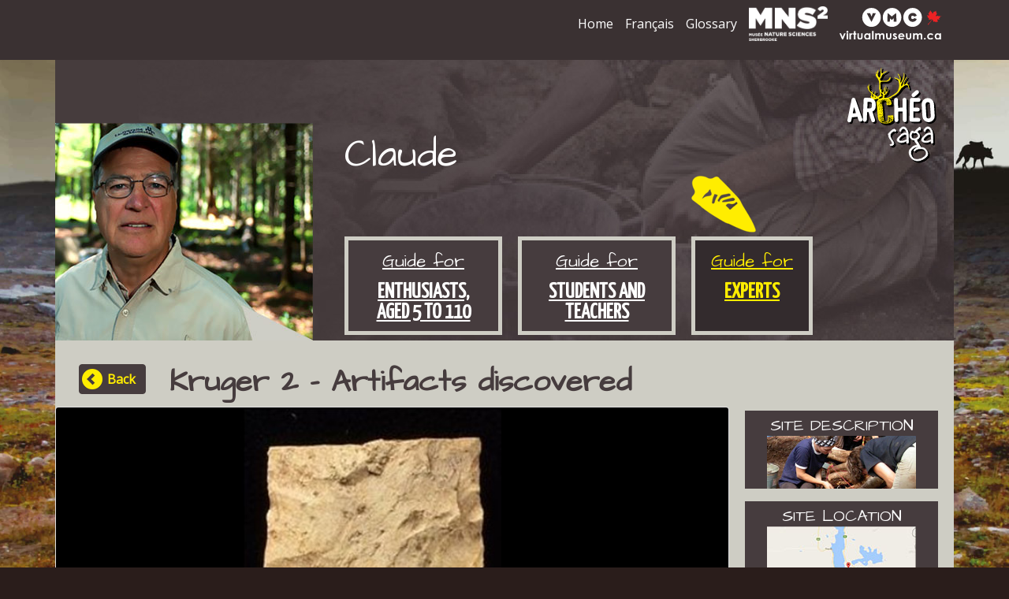

--- FILE ---
content_type: text/html; charset=UTF-8
request_url: https://archeo.mns2.ca/sites-eng.php?site=3&action=artefacts&artefact=44
body_size: 9337
content:
<!DOCTYPE html><html xmlns="http://www.w3.org/1999/xhtml" xml:lang="en" lang="en">
	<head>
		<meta http-equiv="Content-Type" content="text/html; charset=utf-8"/>
		<title>Claude - Kruger 2 - Artifacts found - Artifact #11</title>
		<meta name="description" content="Artifact found - Ste. Anne-Varney point base" />
		<meta name="keywords" content="excavation site, artifact, point, Ste. Anne-Varney, rhyolite, Agate Basin, prehistoric Indigenous peoples, Late Palaeoindian period, Sherbrooke" />
		<meta name="DC.title" content="Claude - Kruger 2 - Artifacts found - Artifact #11" />
		<meta name="DC.creator" content="Mus&eacute;e de la nature et des sciences, Sherbrooke" />
		<meta name="DC.subject" content="Fouilles archéologiques" />
		<meta name="DC.date" content="2026-01-21" />
		<meta name="DC.issued" content="2018-08-24" />
		<meta name="DC.language" content="fr" />
		<meta name="DC.date.modified" content="2018-03-26" />  
		<meta name="viewport" content="width=device-width, initial-scale=1.0">
		<link href="https://fonts.googleapis.com/css?family=Yanone+Kaffeesatz%7CArchitects+Daughter%7COpen+Sans" rel="stylesheet">
		<link href="https://stackpath.bootstrapcdn.com/bootstrap/4.1.3/css/bootstrap.min.css" rel="stylesheet" type="text/css" />
		<link href="/css/dialog.css" rel="stylesheet" type="text/css" />
		<link href="https://unpkg.com/flickity@2/dist/flickity.min.css" rel="stylesheet" type="text/css" />
		<link href="/css/vanlly.css" rel="stylesheet" type="text/css" />
		<link href="css/style.css?rnd=9770934" rel="stylesheet" type="text/css" />
		<link href="css/guides.css?rnd=5177668" rel="stylesheet" type="text/css" />
		<link href="css/rotate.css?rnd=236952" rel="stylesheet" type="text/css" />
            <script src="https://ajax.googleapis.com/ajax/libs/jquery/3.2.1/jquery.min.js"></script>
            <script src="/js/aria.js"></script>
            <script src="/js/dialog.js"></script>
            <script src="https://stackpath.bootstrapcdn.com/bootstrap/4.1.3/js/bootstrap.min.js"></script>
            <!-- Dependencies -->
            <script src="/js/able/modernizr.custom.js"></script>
            <!--<script src="//ajax.googleapis.com/ajax/libs/jquery/3.2.1/jquery.min.js"></script>--><link rel="stylesheet" type="text/css" href="https://code.jquery.com/ui/1.10.3/themes/ui-lightness/jquery-ui.css" />
<script src="js/transcription.js"></script>
<script src="/js/flickity.pkgd.js"></script>
<script src="js/carousel/van11y-accessible-carrousel-aria.es6.js"></script>
<script src="js/hash.js"></script>

<!-- Dependencies -->
<script src="https://cdnjs.cloudflare.com/ajax/libs/modernizr/2.5.3/modernizr.min.js"></script>
<!--<script src="//ajax.googleapis.com/ajax/libs/jquery/3.2.1/jquery.min.js"></script>-->
<script src="https://cdnjs.cloudflare.com/ajax/libs/js-cookie/2.0.4/js.cookie.min.js"></script>

<script language="JavaScript" src="js/gen_validatorv31.js" type="text/javascript"></script>

<!-- Able Player CSS -->
<link rel="stylesheet" href="https://ableplayer.github.io/ableplayer/build/ableplayer.min.css" type="text/css"/>

<!-- Able Player JavaScript -->
<script src="https://ableplayer.github.io/ableplayer/build/ableplayer.js"></script>
  	</head>
	<body class="en">
<header><a tabindex="1" class="skip-main" href="#main">Skip to main content</a><nav class="navbar navbar-expand-md">
      <div class="container">
        <div class="menu">
            <ul>
                <li><a href="accueil-home-eng.php" tabindex="1">Home</a></li>
                
                <li><a lang="fr" xml:lang="fr" tabindex="4" href="sites-fra.php?site=3&amp;action=artefacts&amp;artefact=44">Français</a></li>                
                <li><a href="lexique-glossary-eng.php" tabindex="3">Glossary</a></li>
                <li><a id="mnslogo" href="https://mns2.ca/" tabindex="4"><img id="mnslogo_top" src="images/logo-mns.png" alt="Sherbrooke Museum of Nature and Sciences" /></a></li>                
                <li><a id="mvclogo" href="http://www.virtualmuseum.ca" tabindex="5"><img width="130" src="/images/mvcvmc_logo-en.svg" alt="Virtual Museum of Canada" /></a></li>
            </ul>
        </div>
      </div>
    </nav>
  </header>
  <section>
    <div class="container main">      <div class="guide-header">
        <div class="logo"><a href="accueil-home-eng.php"><img width="170" src="images/logo-archeo.svg" alt="Archeo Saga Home" /></a></div>
        <div class="info">
            <div class="image">
                <img class="img-guide" src="images/guides/claude.jpg" alt="Face of a mature man wearing a cap."/>                 
            </div>
            <div class="content">
                <div class="name" aria-hidden="true">Claude</div>

                <ul class="other_guides">
                <li><div class="guide_header"></div><a class="white" href="guides-eng.php?guide=valerie" tabindex="5">Guide for <strong>enthusiasts, aged 5 to 110</strong></a></li><li><div class="guide_header"></div><a class="white" href="guides-eng.php?guide=eric" tabindex="6">Guide for <strong>students and teachers</strong></a></li><li><div class="guide_header"><img src="/images/fleche-yellow.png" alt="" /></div><a class="yellow" href="guides-eng.php?guide=claude" tabindex="7">Guide for <strong>experts</strong></a></li>                </ul>
            </div>
        </div>
      </div>
    
<div class="container navigation">
<p><a class="btn btn-primary claude" href="sites-eng.php?site=3&amp;action=artefacts">Back</a></p>
<h1 id="main"><strong>Kruger 2 - Artifacts discovered</strong></h1>
</div>
    
    <div class="page-content">
        <div class="site-content row"><div class="col col-9"><div class="row"><div id="site-carousel" class="carousel slide carousel-multi-item" data-ride="carousel" data-interval="10000000"><ol class="carousel-indicators">    <li data-target="#site-carousel" data-slide-to="0" class="active" ><div><p role="listitem"></p></div></li>    <li data-target="#site-carousel" data-slide-to="1" ><div><p role="listitem"></p></div></li>    <li data-target="#site-carousel" data-slide-to="2" ><div><p role="listitem"></p></div></li>    <li data-target="#site-carousel" data-slide-to="3" ><div><p role="listitem"></p></div></li>    <li data-target="#site-carousel" data-slide-to="4" ><div><p role="listitem"></p></div></li>    <li data-target="#site-carousel" data-slide-to="5" ><div><p role="listitem"></p></div></li>    <li data-target="#site-carousel" data-slide-to="6" ><div><p role="listitem"></p></div></li>    <li data-target="#site-carousel" data-slide-to="7" ><div><p role="listitem"></p></div></li>    <li data-target="#site-carousel" data-slide-to="8" ><div><p role="listitem"></p></div></li>    <li data-target="#site-carousel" data-slide-to="9" ><div><p role="listitem"></p></div></li>    <li data-target="#site-carousel" data-slide-to="10" ><div><p role="listitem"></p></div></li>    <li data-target="#site-carousel" data-slide-to="11" ><div><p role="listitem"></p></div></li>    <li data-target="#site-carousel" data-slide-to="12" ><div><p role="listitem"></p></div></li>    <li data-target="#site-carousel" data-slide-to="13" ><div><p role="listitem"></p></div></li>    <li data-target="#site-carousel" data-slide-to="14" ><div><p role="listitem"></p></div></li>    <li data-target="#site-carousel" data-slide-to="15" ><div><p role="listitem"></p></div></li>    <li data-target="#site-carousel" data-slide-to="16" ><div><p role="listitem"></p></div></li>    <li data-target="#site-carousel" data-slide-to="17" ><div><p role="listitem"></p></div></li>    <li data-target="#site-carousel" data-slide-to="18" ><div><p role="listitem"></p></div></li>    <li data-target="#site-carousel" data-slide-to="19" ><div><p role="listitem"></p></div></li>    <li data-target="#site-carousel" data-slide-to="20" ><div><p role="listitem"></p></div></li>    <li data-target="#site-carousel" data-slide-to="21" ><div><p role="listitem"></p></div></li>    <li data-target="#site-carousel" data-slide-to="22" ><div><p role="listitem"></p></div></li>    <li data-target="#site-carousel" data-slide-to="23" ><div><p role="listitem"></p></div></li>    <li data-target="#site-carousel" data-slide-to="24" ><div><p role="listitem"></p></div></li>    <li data-target="#site-carousel" data-slide-to="25" ><div><p role="listitem"></p></div></li>    <li data-target="#site-carousel" data-slide-to="26" ><div><p role="listitem"></p></div></li>    <li data-target="#site-carousel" data-slide-to="27" ><div><p role="listitem"></p></div></li>    <li data-target="#site-carousel" data-slide-to="28" ><div><p role="listitem"></p></div></li>    <li data-target="#site-carousel" data-slide-to="29" ><div><p role="listitem"></p></div></li>    <li data-target="#site-carousel" data-slide-to="30" ><div><p role="listitem"></p></div></li>    <li data-target="#site-carousel" data-slide-to="31" ><div><p role="listitem"></p></div></li>    <li data-target="#site-carousel" data-slide-to="32" ><div><p role="listitem"></p></div></li></ol>
                                <div class="carousel-inner" role="listbox"><div class="carousel-item ">                                                    
                                        <div class="card mb-2">
                                            <img class="card-img-top" src="/images/sites/artefacts-3/34.jpg" title="Two sides of a reddish, lance-shaped chipped stone. The number BiEx-23.1849 is inscribed in white on one face. Below the image is a photographic scale with black and white squares." alt="Two sides of a reddish, lance-shaped chipped stone. The number BiEx-23.1849 is inscribed in white on one face. Below the image is a photographic scale with black and white squares." />
                                            <div class="card-body">
                                                <p class="card-text" aria-labelledby="cardcaption35"><span id="cardcaption35">Two sides of a reddish, lance-shaped chipped stone. The number BiEx-23.1849 is inscribed in white on one face. Below the image is a photographic scale with black and white squares.</span></p>
                                            </div>
                                            <div class="caption34 caption_style"><h2>Agate Basin point</h2><div class="artefact-text"><p>This Agate Basin point was found in 2017 in the 46N-42W well of the Kruger 2 site’s area 3. This is the only complete point based on the Agate Basin type to have been discovered on the Kruger 2 site.</p> <dl><dt>ACCESSION NUMBER: </dt><dd>BiEx-23.1848-49</dd> <dt>SITE NAME: </dt><dd>Kruger 2</dd> <dt>SITE REGION: </dt><dd>Sherbrooke, Quebec</dd> <dt>BORDEN SITE NUMBER: </dt><dd>BiEx-23</dd> <dt>CULTURAL ATTRIBUTION: </dt><dd>Prehistoric Amerindian</dd> <dt>PERIOD:</dt><dd>Late Palaeoindian period (11 400 to 9 500 years BP)</dd> <dt>MATERIAL: </dt><dd>Red slate</dd> <dt>HEIGHT: </dt><dd>98.19 mm</dd> <dt>WIDTH: </dt><dd>24.21 mm</dd> <dt>THICKNESS: </dt><dd>6.57 mm</dd> <dt>COLLECTION: </dt><dd>Sherbrooke Museum of Nature and Science</dd></dl></div></div>
                                        </div>
                                    </div><div class="carousel-item ">                                                    
                                        <div class="card mb-2">
                                            <img class="card-img-top" src="/images/sites/artefacts-3/35.jpg" title="Beige chipped stone shard with an irregular polygon shape and a sharp edge. The number BiEx-23.2 is inscribed on the bottom." alt="Beige chipped stone shard with an irregular polygon shape and a sharp edge. The number BiEx-23.2 is inscribed on the bottom." />
                                            <div class="card-body">
                                                <p class="card-text" aria-labelledby="cardcaption36"><span id="cardcaption36">Beige chipped stone shard with an irregular polygon shape and a sharp edge. The number BiEx-23.2 is inscribed on the bottom.</span></p>
                                            </div>
                                            <div class="caption35 caption_style"><h2>Side scraper</h2><div class="artefact-text"><p>This side scraper was found in 2013 in the 29N-61W well of the Kruger 2 site’s area 2. It was made from a large, quality chert flake.</p> <dl><dt>ACCESSION NUMBER: </dt><dd>BiEx-23.2</dd> <dt>SITE NAME: </dt><dd>Kruger 2</dd> <dt>SITE REGION: </dt><dd>Sherbrooke, Quebec</dd> <dt>BORDEN SITE NUMBER: </dt><dd>BiEx-23</dd> <dt>CULTURAL ATTRIBUTION: </dt><dd>Prehistoric Amerindian</dd> <dt>PERIOD:</dt><dd>Late Palaeoindian period (11 400 to 9 500 years BP)</dd> <dt>MATERIAL: </dt><dd>Chert</dd> <dt>HEIGHT: </dt><dd>71.40 mm</dd> <dt>WIDTH: </dt><dd>48.31 mm</dd> <dt>THICKNESS: </dt><dd>6.41 mm</dd> <dt>COLLECTION: </dt><dd>Sherbrooke Nature and Science Museum</dd></dl></div></div>
                                        </div>
                                    </div><div class="carousel-item ">                                                    
                                        <div class="card mb-2">
                                            <img class="card-img-top" src="/images/sites/artefacts-3/36.jpg" title="Fragment of beige chipped stone, with straight base and diverging edges. The top is broken at an oblique angle. The number BiEx-23.13 is inscribed on the bottom." alt="Fragment of beige chipped stone, with straight base and diverging edges. The top is broken at an oblique angle. The number BiEx-23.13 is inscribed on the bottom." />
                                            <div class="card-body">
                                                <p class="card-text" aria-labelledby="cardcaption37"><span id="cardcaption37">Fragment of beige chipped stone, with straight base and diverging edges. The top is broken at an oblique angle. The number BiEx-23.13 is inscribed on the bottom.</span></p>
                                            </div>
                                            <div class="caption36 caption_style"><h2>Agate Basin point base</h2><div class="artefact-text"><p>This Agate Basin point base was found in 2013 in the 29N-62W well of the Kruger 2 site’s area 2. It is one of the rare Agate Basin points to have been made from Weedon rhyolite.</p> <dl><dt>ACCESSION NUMBER: </dt><dd>BiEx-23.13</dd> <dt>SITE NAME: </dt><dd>Kruger 2</dd> <dt>SITE REGION: </dt><dd>Sherbrooke, Quebec</dd> <dt>BORDEN SITE NUMBER: </dt><dd>BiEx-23</dd> <dt>CULTURAL ATTRIBUTION: </dt><dd>Prehistoric Amerindian</dd> <dt>PERIOD:</dt><dd>Late Palaeoindian period (11 400 to 9 500 years BP)</dd> <dt>MATERIAL: </dt><dd>Weedon rhyolite</dd> <dt>HEIGHT: </dt><dd>38.18 mm</dd> <dt>WIDTH: </dt><dd>36.02 mm</dd> <dt>THICKNESS: </dt><dd>4.95 mm</dd> <dt>COLLECTION: </dt><dd>Sherbrooke Nature and Science Museum</dd></dl></div></div>
                                        </div>
                                    </div><div class="carousel-item ">                                                    
                                        <div class="card mb-2">
                                            <img class="card-img-top" src="/images/sites/artefacts-3/37.jpg" title="Obovate, reddish and greenish chipped stone, with a convex front. The number BiEx-23.172 is inscribed on the bottom. Below the image is a photographic scale with black and white squares." alt="Obovate, reddish and greenish chipped stone, with a convex front. The number BiEx-23.172 is inscribed on the bottom. Below the image is a photographic scale with black and white squares." />
                                            <div class="card-body">
                                                <p class="card-text" aria-labelledby="cardcaption38"><span id="cardcaption38">Obovate, reddish and greenish chipped stone, with a convex front. The number BiEx-23.172 is inscribed on the bottom. Below the image is a photographic scale with black and white squares.</span></p>
                                            </div>
                                            <div class="caption37 caption_style"><h2>End scraper</h2><div class="artefact-text"><p>This end scraper was found in 2013 in the 43N-48W well of the Kruger 2 site’s area 3. Its large size is reminiscent of certain end scrapers discovered on a site of the Late Palaeoindian period in Rimouski. </p> <dl><dt>ACCESSION NUMBER: </dt><dd>BiEx-23.172</dd> <dt>SITE NAME: </dt><dd>Kruger 2</dd> <dt>SITE REGION: </dt><dd>Sherbrooke, Quebec</dd> <dt>BORDEN SITE NUMBER: </dt><dd>BiEx-23</dd> <dt>CULTURAL ATTRIBUTION: </dt><dd>Prehistoric Amerindian</dd> <dt>PERIOD:</dt><dd>Late Palaeoindian period (11 400 to 9 500 years BP)</dd> <dt>MATERIAL: </dt><dd>Heated chert</dd> <dt>HEIGHT: </dt><dd>63.54 mm</dd> <dt>WIDTH: </dt><dd>39.09 mm</dd> <dt>THICKNESS: </dt><dd>13.17 mm</dd> <dt>COLLECTION: </dt><dd>Sherbrooke Museum of Nature and Science</dd></dl></div></div>
                                        </div>
                                    </div><div class="carousel-item ">                                                    
                                        <div class="card mb-2">
                                            <img class="card-img-top" src="/images/sites/artefacts-3/38.jpg" title="Three chipped stone shards, more or less square, placed one above the other, with parallel retouching on the edges. The number BiEx-23.206-1129-1150 is inscribed on the bottom." alt="Three chipped stone shards, more or less square, placed one above the other, with parallel retouching on the edges. The number BiEx-23.206-1129-1150 is inscribed on the bottom." />
                                            <div class="card-body">
                                                <p class="card-text" aria-labelledby="cardcaption39"><span id="cardcaption39">Three chipped stone shards, more or less square, placed one above the other, with parallel retouching on the edges. The number BiEx-23.206-1129-1150 is inscribed on the bottom.</span></p>
                                            </div>
                                            <div class="caption38 caption_style"><h2>Ste. Anne-Varney point base</h2><div class="artefact-text"><p>The first fragment of this Ste. Anne-Varney point base (23.206) was found in 2013 in the 44N-43W well of the Kruger 2 site’s area 3. The other two were found in 2016 in wells 44N-43W (23.1129) and 44N-44W (23.1150) of the site’s area 3. One of the fragments (23.1129) was more than 60 centimetres deep, compared to 15 centimetres (23.206) and 23 centimetres (23.1150) deep for the other two fragments.</p> <dl><dt>ACCESSION NUMBER: </dt><dd>BiEx-23.206-1129-1150</dd> <dt>SITE NAME: </dt><dd>Kruger 2</dd> <dt>SITE REGION: </dt><dd>Sherbrooke, Quebec</dd> <dt>BORDEN SITE NUMBER: </dt><dd>BiEx-23</dd> <dt>CULTURAL ATTRIBUTION: </dt><dd>Prehistoric Amerindian</dd> <dt>PERIOD:</dt><dd>Late Palaeoindian period (11 400 to 9 500 years BP)</dd> <dt>MATERIAL: </Dt><dd>Weathered chert</dd> <dt>HEIGHT: </dt><dd>43.58 mm</dd> <dt>WIDTH: </dt><dd>14.77 mm</dd> <dt>THICKNESS: </dt><dd>4.20 mm</dd> <dt>COLLECTION: </dt><dd>Sherbrooke Museum of Nature and Science</dd></dl></div></div>
                                        </div>
                                    </div><div class="carousel-item ">                                                    
                                        <div class="card mb-2">
                                            <img class="card-img-top" src="/images/sites/artefacts-3/39.jpg" title="Fragment of the distal part of a beige, lance-shaped chipped stone point. It is broken at an oblique angle. The number BiEx-23.255 is inscribed on the bottom." alt="Fragment of the distal part of a beige, lance-shaped chipped stone point. It is broken at an oblique angle. The number BiEx-23.255 is inscribed on the bottom." />
                                            <div class="card-body">
                                                <p class="card-text" aria-labelledby="cardcaption40"><span id="cardcaption40">Fragment of the distal part of a beige, lance-shaped chipped stone point. It is broken at an oblique angle. The number BiEx-23.255 is inscribed on the bottom.</span></p>
                                            </div>
                                            <div class="caption39 caption_style"><h2>Distal part of a biface</h2><div class="artefact-text"><p>This distal part of a biface was found in 2013 in the 46N-38W well of the Kruger 2 site’s area 3. Several other fragments of tools made from large gauge hornfels were found concentrated in this sector east of area 3. </p> <dl><dt>ACCESSION NUMBER: </dt><dd>BiEx-23.255</dd> <dt>SITE NAME: </dt><dd>Kruger 2</dd> <dt>SITE REGION: </dt><dd>Sherbrooke, Quebec</dd> <dt>BORDEN SITE NUMBER: </dt><dd>BiEx-23</dd> <dt>CULTURAL ATTRIBUTION: </dt><dd>Prehistoric Amerindian</dd> <dt>PERIOD:</dt><dd>Late Palaeoindian period (11 400 to 9 500 years BP)</dd> <dt>MATERIAL: </dt><dd>Hornfels</dd> <dt>HEIGHT: </dt><dd>115.02 mm</dd> <dt>WIDTH: </dt><dd>57.25 mm</dd> <dt>THICKNESS: </dt><dd>10.70 mm</dd> <dt>COLLECTION: </dt><dd>Sherbrooke Nature and Science Museum</dd></dl></div></div>
                                        </div>
                                    </div><div class="carousel-item ">                                                    
                                        <div class="card mb-2">
                                            <img class="card-img-top" src="/images/sites/artefacts-3/40.jpg" title="Block of white stone with a rounded top. The number BiEx-23.338 has been written on the stone in black. Below the image is a photographic scale with black and white squares." alt="Block of white stone with a rounded top. The number BiEx-23.338 has been written on the stone in black. Below the image is a photographic scale with black and white squares." />
                                            <div class="card-body">
                                                <p class="card-text" aria-labelledby="cardcaption41"><span id="cardcaption41">Block of white stone with a rounded top. The number BiEx-23.338 has been written on the stone in black. Below the image is a photographic scale with black and white squares.</span></p>
                                            </div>
                                            <div class="caption40 caption_style"><h2>Hammerstone</h2><div class="artefact-text"><p>This hammerstone was found in 2014 in the 40N-66W well of the Kruger 2 site’s area 1. The pronounced wear at both ends of the tool indicates the intensity with which it was used.</p> <dl><dt>ACCESSION NUMBER: </dt><dd>BiEx-23.338</dd> <dt>SITE NAME: </dt><dd>Kruger 2</dd> <dt>SITE REGION: </dt><dd>Sherbrooke, Quebec</dd> <dt>BORDEN SITE NUMBER: </dt><dd>BiEx-23</dd> <dt>CULTURAL ATTRIBUTION: </dt><dd>Prehistoric Amerindian</dd> <dt>PERIOD:</dt><dd>Late Palaeoindian period (11 400 to 9 500 years BP)</dd> <dt>MATERIAL: </dt><dd>Quartz</dd> <dt>HEIGHT: </dt><dd>72.74 mm</dd> <dt>WIDTH: </dt><dd>43.30 mm</dd> <dt>THICKNESS: </dt><dd>45.38 mm</dd> <dt>COLLECTION: </dt><dd>Sherbrooke Museum of Nature and Science</dd></dl></div></div>
                                        </div>
                                    </div><div class="carousel-item ">                                                    
                                        <div class="card mb-2">
                                            <img class="card-img-top" src="/images/sites/artefacts-3/41.jpg" title="Fragment of whitish, rectangular chipped stone, with a rounded base and sides with chipping marks. The number BiEx-23.359 is inscribed on the bottom." alt="Fragment of whitish, rectangular chipped stone, with a rounded base and sides with chipping marks. The number BiEx-23.359 is inscribed on the bottom." />
                                            <div class="card-body">
                                                <p class="card-text" aria-labelledby="cardcaption42"><span id="cardcaption42">Fragment of whitish, rectangular chipped stone, with a rounded base and sides with chipping marks. The number BiEx-23.359 is inscribed on the bottom.</span></p>
                                            </div>
                                            <div class="caption41 caption_style"><h2>Agate Basin point base</h2><div class="artefact-text"><p>This Agate Basin point base was found in 2014 in the 44N-46W well of the Kruger 2 site’s area 3. Due to its shape and the alteration of the rhyolite it is made from, it is similar to points CR-25 and CR-148 found on the Cliche-Rancourt site.</p> <dl><dt>ACCESSION NUMBER: </dt><dd>BiEx-23.359</dd> <dt>SITE NAME: </dt><dd>Kruger 2</dd> <dt>SITE REGION: </dt><dd>Sherbrooke, Quebec</dd> <dt>BORDEN SITE NUMBER: </dt><dd>BiEx-23</dd> <dt>CULTURAL ATTRIBUTION: </dt><dd>Prehistoric Amerindian</dd> <dt>PERIOD:</dt><dd>Late Palaeoindian period (11 400 to 9 500 years BP)</dd> <dt>MATERIAL: </dt><dd>Mount Kineo rhyolite</dd> <dt>HEIGHT: </dt><dd>45.50 mm</dd> <dt>WIDTH: </dt><dd>23.12 mm</dd> <dt>THICKNESS: </dt><dd>7.22 mm</dd> <dt>COLLECTION: </dt><dd>Sherbrooke Nature and Science Museum</dd></dl></div></div>
                                        </div>
                                    </div><div class="carousel-item ">                                                    
                                        <div class="card mb-2">
                                            <img class="card-img-top" src="/images/sites/artefacts-3/42.jpg" title="Fragment of beige chipped stone, with straight base, diverging edges, and retouching. The number BiEx-23.360 is inscribed on the bottom." alt="Fragment of beige chipped stone, with straight base, diverging edges, and retouching. The number BiEx-23.360 is inscribed on the bottom." />
                                            <div class="card-body">
                                                <p class="card-text" aria-labelledby="cardcaption43"><span id="cardcaption43">Fragment of beige chipped stone, with straight base, diverging edges, and retouching. The number BiEx-23.360 is inscribed on the bottom.</span></p>
                                            </div>
                                            <div class="caption42 caption_style"><h2>Agate Basin point base</h2><div class="artefact-text"><p>Agate Basin point base found in 2014 in the 44N-46W well of the Kruger 2 site’s area 3. Due to its shape and the alteration of the rhyolite it is made from, it is similar to point CR-26 found on the Cliche-Rancourt site.</p> <dl><dt>ACCESSION NUMBER: </dt><dd>BiEx-23.360</dd> <dt>SITE NAME: </dt><dd>Kruger 2</dd> <dt>SITE REGION: </dt><dd>Sherbrooke, Quebec</dd> <dt>BORDEN SITE NUMBER: </dt><dd>BiEx-23</dd> <dt>CULTURAL ATTRIBUTION: </dt><dd>Prehistoric Amerindian</dd> <dt>PERIOD:</dt><dd>Late Palaeoindian period (11 400 to 9 500 years BP)</dd> <dt>MATERIAL: </dt><dd>Mount Kineo rhyolite</dd> <dt>HEIGHT: </dt><dd>49.64 mm</dd> <dt>WIDTH: </dt><dd>48.09 mm</dd> <dt>THICKNESS: </dt><dd>7.65 mm</dd> <dt>COLLECTION: </dt><dd>Sherbrooke Museum of Nature and Science</dd></dl></div></div>
                                        </div>
                                    </div><div class="carousel-item ">                                                    
                                        <div class="card mb-2">
                                            <img class="card-img-top" src="/images/sites/artefacts-3/43.jpg" title="Obovate, reddish and greenish chipped stone, with a convex front. The number BiEx-23.1847 is inscribed on the bottom. Below the image is a photographic scale with black and white squares." alt="Obovate, reddish and greenish chipped stone, with a convex front. The number BiEx-23.1847 is inscribed on the bottom. Below the image is a photographic scale with black and white squares." />
                                            <div class="card-body">
                                                <p class="card-text" aria-labelledby="cardcaption44"><span id="cardcaption44">Obovate, reddish and greenish chipped stone, with a convex front. The number BiEx-23.1847 is inscribed on the bottom. Below the image is a photographic scale with black and white squares.</span></p>
                                            </div>
                                            <div class="caption43 caption_style"><h2>End scraper</h2><div class="artefact-text"><p>This end scraper was found in 2017 in the 46N-42W well of the Kruger 2 site’s area 3. It is the only rhyolite end scraper from the Kruger 2 site.</p> <dl><dt>ACCESSION NUMBER: </dt><dd>BiEx-23.1847</dd> <dt>SITE NAME: </dt><dd>Kruger 2</dd> <dt>SITE REGION: </dt><dd>Sherbrooke, Quebec</dd> <dt>BORDEN SITE NUMBER: </dt><dd>BiEx-23</dd> <dt>CULTURAL ATTRIBUTION: </dt><dd>Prehistoric Amerindian</dd> <dt>PERIOD:</dt><dd>Late Palaeoindian period (11 400 to 9 500 years BP)</dd> <dt>MATERIAL: </dt><dd>Mount Kineo rhyolite</dd> <dt>HEIGHT: </dt><dd>40.79 mm</dd> <dt>WIDTH: </dt><dd>25.92 mm</dd> <dt>THICKNESS: </dt><dd>7.28 mm</dd> <dt>COLLECTION: </dt><dd>Sherbrooke Nature and Science Museum</dd></dl></div></div>
                                        </div>
                                    </div><div class="carousel-item  active">                                                    
                                        <div class="card mb-2">
                                            <img class="card-img-top" src="/images/sites/artefacts-3/44.jpg" title="Fragment of whitish chipped stone, rectangular with sharp edges. The number BiEx-23.476 is inscribed on the bottom." alt="Fragment of whitish chipped stone, rectangular with sharp edges. The number BiEx-23.476 is inscribed on the bottom." />
                                            <div class="card-body">
                                                <p class="card-text" aria-labelledby="cardcaption45"><span id="cardcaption45">Fragment of whitish chipped stone, rectangular with sharp edges. The number BiEx-23.476 is inscribed on the bottom.</span></p>
                                            </div>
                                            <div class="caption44 caption_style"><h2>Ste. Anne-Varney point base</h2><div class="artefact-text"><p>This Agate Basin point was found in 2017 in the 46N-42W well of the Kruger 2 site’s area 3. This is the only complete point based on the Agate Basin type to have been discovered on the Kruger 2 site.</p> <dl><dt>ACCESSION NUMBER: </dt><dd>BiEx-23.476</dd> <dt>SITE NAME: </dt><dd>Kruger 2</dd> <dt>SITE REGION: </dt><dd>Sherbrooke, Quebec</dd> <dt>BORDEN SITE NUMBER: </dt><dd>BiEx-23</dd> <dt>CULTURAL ATTRIBUTION: </dt><dd>Prehistoric Amerindian</dd> <dt>PERIOD:</dt><dd>Late Palaeoindian period (11 400 to 9 500 years BP)</dd> <dt>MATERIAL: </dt><dd>Mount Kineo rhyolite</dd> <dt>HEIGHT: </dt><dd>33.47 mm</dd> <dt>WIDTH: </dt><dd>19.27 mm</dd> <dt>THICKNESS: </dt><dd>5.65 mm</dd> <dt>COLLECTION: </dt><dd>Sherbrooke Nature and Science Museum</dd></dl></div></div>
                                        </div>
                                    </div><div class="carousel-item ">                                                    
                                        <div class="card mb-2">
                                            <img class="card-img-top" src="/images/sites/artefacts-3/45.jpg" title="Two sides of an ochre-coloured, elliptical chipped stone. The number BiEx-23.1832 is inscribed on the bottom and on the right-side face. Below the image is a photographic scale with black and white squares." alt="Two sides of an ochre-coloured, elliptical chipped stone. The number BiEx-23.1832 is inscribed on the bottom and on the right-side face. Below the image is a photographic scale with black and white squares." />
                                            <div class="card-body">
                                                <p class="card-text" aria-labelledby="cardcaption46"><span id="cardcaption46">Two sides of an ochre-coloured, elliptical chipped stone. The number BiEx-23.1832 is inscribed on the bottom and on the right-side face. Below the image is a photographic scale with black and white squares.</span></p>
                                            </div>
                                            <div class="caption45 caption_style"><h2>Biface</h2><div class="artefact-text"><p>This biface was found in 2017 in the 46N-39W well of the Kruger 2 site’s area 3. Complete tools made from hornfels are rare on the Kruger 2 site.</p> <dl><dt>ACCESSION NUMBER: </dt><dd>BiEx-23.1832</dd> <dt>SITE NAME: </dt><dd>Kruger 2</dd> <dt>SITE REGION: </dt><dd>Sherbrooke, Quebec</dd> <dt>BORDEN SITE NUMBER: </dt><dd>BiEx-23</dd> <dt>CULTURAL ATTRIBUTION: </dt><dd>Prehistoric Amerindian</dd> <dt>PERIOD:</dt><dd>Late Palaeoindian period (11 400 to 9 500 years BP)</dd> <dt>MATERIAL: </dt><dd>Hornfels</dd> <dt>HEIGHT: </dt><dd>93.20 mm</dd> <dt>WIDTH: </dt><dd>39.61 mm</dd> <dt>THICKNESS: </dt><dd>7.96 mm</dd> <dt>COLLECTION: </dt><dd>Sherbrooke Nature and Science Museum</dd></dl></div></div>
                                        </div>
                                    </div><div class="carousel-item ">                                                    
                                        <div class="card mb-2">
                                            <img class="card-img-top" src="/images/sites/artefacts-3/46.jpg" title="Two fragments of beige-ochre chipped stone forming a long linear point. The number BiEx-23.507-508 is inscribed on the bottom." alt="Two fragments of beige-ochre chipped stone forming a long linear point. The number BiEx-23.507-508 is inscribed on the bottom." />
                                            <div class="card-body">
                                                <p class="card-text" aria-labelledby="cardcaption47"><span id="cardcaption47">Two fragments of beige-ochre chipped stone forming a long linear point. The number BiEx-23.507-508 is inscribed on the bottom.</span></p>
                                            </div>
                                            <div class="caption46 caption_style"><h2>Drill</h2><div class="artefact-text"><p>This drill was found in 2015 in the 39N-45W well of the Kruger 2 site’s area 3. This is a straight base drill.</p> <dl><dt>ACCESSION NUMBER: </dt><dd>BiEx-23.507-508</dd> <dt>SITE NAME: </dt><dd>Kruger 2</dd> <dt>SITE REGION: </dt><dd>Sherbrooke, Quebec</dd> <dt>BORDEN SITE NUMBER: </dt><dd>BiEx-23</dd> <dt>CULTURAL ATTRIBUTION: </dt><dd>Prehistoric Amerindian</dd> <dt>PERIOD:</dt><dd>Late Palaeoindian period (11 400 to 9 500 years BP)</dd> <dt>MATERIAL: </dt><dd>Chert</dd> <dt>HEIGHT: </dt><dd>58.20 mm</dd> <dt>WIDTH: </dt><dd>9.81 mm</dd> <dt>THICKNESS: </dt><dd>5.77 mm</dd> <dt>COLLECTION: </dt><dd>Sherbrooke Nature and Science Museum</dd></dl></div></div>
                                        </div>
                                    </div><div class="carousel-item ">                                                    
                                        <div class="card mb-2">
                                            <img class="card-img-top" src="/images/sites/artefacts-3/47.jpg" title="Grey, oval lance-shaped chipped stone." alt="Grey, oval lance-shaped chipped stone." />
                                            <div class="card-body">
                                                <p class="card-text" aria-labelledby="cardcaption48"><span id="cardcaption48">Grey, oval lance-shaped chipped stone.</span></p>
                                            </div>
                                            <div class="caption47 caption_style"><h2>Agate Basin point crude core</h2><div class="artefact-text"><p>This Agate Basin point crude core was found in 2015 in the 40N-47W well of the Kruger 2 site’s area 3. The Cheshire grey quartzite used to produce the crude core was found southeast of the Champlain Lake.</p> <dl><dt>ACCESSION NUMBER: </dt><dd>BiEx-23.510-511</dd> <dt>SITE NAME: </dt><dd>Kruger 2</dd> <dt>SITE REGION: </dt><dd>Sherbrooke, Quebec</dd> <dt>BORDEN SITE NUMBER: </dt><dd>BiEx-23</dd> <dt>CULTURAL ATTRIBUTION: </dt><dd>Prehistoric Amerindian</dd> <dt>PERIOD:</dt><dd>Late Palaeoindian period (11 400 to 9 500 years BP)</dd> <dt>MATERIAL: </dt><dd>Grey quartzite</dd> <dt>HEIGHT: </dt><dd>99.45 mm</dd> <dt>WIDTH: </dt><dd>31.26 mm</dd> <dt>THICKNESS: </dt><dd>9.07 mm</dd> <dt>COLLECTION: </dt><dd>Sherbrooke Nature and Science Museum</dd></dl></div></div>
                                        </div>
                                    </div><div class="carousel-item ">                                                    
                                        <div class="card mb-2">
                                            <img class="card-img-top" src="/images/sites/artefacts-3/48.jpg" title="Two sides of an ochre-greenish chipped stone. It is oval and lance-shaped. The numbers BiEx-23.1714 and .1758 are inscribed on one of the faces. Below the image is a photographic scale with black and white squares." alt="Two sides of an ochre-greenish chipped stone. It is oval and lance-shaped. The numbers BiEx-23.1714 and .1758 are inscribed on one of the faces. Below the image is a photographic scale with black and white squares." />
                                            <div class="card-body">
                                                <p class="card-text" aria-labelledby="cardcaption49"><span id="cardcaption49">Two sides of an ochre-greenish chipped stone. It is oval and lance-shaped. The numbers BiEx-23.1714 and .1758 are inscribed on one of the faces. Below the image is a photographic scale with black and white squares.</span></p>
                                            </div>
                                            <div class="caption48 caption_style"><h2>Agate Basin point crude core</h2><div class="artefact-text"><p>This Agate Basin point crude core was found in the Kruger 2 site’s area 2 in 2017. The distal end comes from well 32N-60W (23.1758), and the base from well 31N-59W (23.1714). </p> <dl><dt>ACCESSION NUMBER: </dt><dd>BiEx-23.1714-1758</dd> <dt>SITE NAME: </dt><dd>Kruger 2</dd> <dt>SITE REGION: </dt><dd>Sherbrooke, Quebec</dd> <dt>BORDEN SITE NUMBER: </dt><dd>BiEx-23</dd> <dt>CULTURAL ATTRIBUTION: </dt><dd>Prehistoric Amerindian</dd> <dt>PERIOD:</dt><dd>Late Palaeoindian period (11 400 to 9 500 years BP)</dd> <dt>MATERIAL: </dt><dd>Chert</dd> <dt>HEIGHT: </dt><dd>115.84 mm</dd> <dt>WIDTH: </dt><dd>28.86 mm</dd> <dt>THICKNESS: </dt><dd>10.57 mm</dd> <dt>COLLECTION: </dt><dd>Sherbrooke Nature and Science Museum</dd></dl></div></div>
                                        </div>
                                    </div><div class="carousel-item ">                                                    
                                        <div class="card mb-2">
                                            <img class="card-img-top" src="/images/sites/artefacts-3/49.jpg" title="Two sides of a long, ochre-coloured chipped stone, divided into four fragments. It is lance-shaped with a convex base. The number BiEx-23.1839-1840-1841-1842 has been inscribed on the bottom. Below the image is a photographic scale with black and white squares." alt="Two sides of a long, ochre-coloured chipped stone, divided into four fragments. It is lance-shaped with a convex base. The number BiEx-23.1839-1840-1841-1842 has been inscribed on the bottom. Below the image is a photographic scale with black and white squares." />
                                            <div class="card-body">
                                                <p class="card-text" aria-labelledby="cardcaption50"><span id="cardcaption50">Two sides of a long, ochre-coloured chipped stone, divided into four fragments. It is lance-shaped with a convex base. The number BiEx-23.1839-1840-1841-1842 has been inscribed on the bottom. Below the image is a photographic scale with black and white squares.</span></p>
                                            </div>
                                            <div class="caption49 caption_style"><h2>Drill</h2><div class="artefact-text"><p>This drill was found in 2017 in the 46N-42W well of the Kruger 2 site’s area 3. The drill consists of four fragments that were found buried between 20 and 40 centimetres deep. </p> <dl><dt>ACCESSION NUMBER: </dt><dd>BiEx-23.1839-1840-1841-1842</dd> <dt>SITE NAME: </dt><dd>Kruger 2</dd> <dt>SITE REGION: </dt><dd>Sherbrooke, Quebec</dd> <dt>BORDEN SITE NUMBER: </dt><dd>BiEx-23</dd> <dt>CULTURAL ATTRIBUTION: </dt><dd>Prehistoric Amerindian</dd> <dt>PERIOD:</dt><dd>Late Palaeoindian period (11 400 to 9 500 years BP)</dd> <dt>MATERIAL: </dt><dd>Mount Kineo rhyolite</dd> <dt>HEIGHT: </dt><dd>86.31 mm</dd> <dt>WIDTH: </dt><dd>13.54 mm</dd> <dt>THICKNESS: </dt><dd>5.68 mm</dd> <dt>COLLECTION: </dt><dd>Sherbrooke Nature and Science Museum</dd></dl></div></div>
                                        </div>
                                    </div><div class="carousel-item ">                                                    
                                        <div class="card mb-2">
                                            <img class="card-img-top" src="/images/sites/artefacts-3/50.jpg" title="Two sides of a beige chipped stone of irregular polygonal shape. The number BiEx-23.564 is inscribed on the bottom and on the left-side face. Below the image is a photographic scale with black and white squares." alt="Two sides of a beige chipped stone of irregular polygonal shape. The number BiEx-23.564 is inscribed on the bottom and on the left-side face. Below the image is a photographic scale with black and white squares." />
                                            <div class="card-body">
                                                <p class="card-text" aria-labelledby="cardcaption51"><span id="cardcaption51">Two sides of a beige chipped stone of irregular polygonal shape. The number BiEx-23.564 is inscribed on the bottom and on the left-side face. Below the image is a photographic scale with black and white squares.</span></p>
                                            </div>
                                            <div class="caption50 caption_style"><h2>Double side scraper</h2><div class="artefact-text"><p>This double side scraper was found in 2015 in the 41N-48W well of the Kruger 2 site’s area 3. Parts were removed in an alternate manner from both sides of the original shard. </p> <dl><dt>ACCESSION NUMBER: </dt><dd>BiEx-23.564</dd> <dt>SITE NAME: </dt><dd>Kruger 2</dd> <dt>SITE REGION: </dt><dd>Sherbrooke, Quebec</dd> <dt>BORDEN SITE NUMBER: </dt><dd>BiEx-23</dd> <dt>CULTURAL ATTRIBUTION: </dt><dd>Prehistoric Amerindian</dd> <dt>PERIOD:</dt><dd>Late Palaeoindian period (11 400 to 9 500 years BP)</dd> <dt>MATERIAL: </dt><dd>Grey slate</dd> <dt>HEIGHT: </dt><dd>94.46 mm</dd> <dt>WIDTH: </dt><dd>69.55 mm</dd> <dt>THICKNESS: </dt><dd>10.64 mm</dd> <dt>COLLECTION: </dt><dd>Sherbrooke Nature and Science Museum</dd></dl></div></div>
                                        </div>
                                    </div><div class="carousel-item ">                                                    
                                        <div class="card mb-2">
                                            <img class="card-img-top" src="/images/sites/artefacts-3/51.jpg" title="Two sides of a long, ochre-coloured chipped stone, divided into four fragments. The shape is linear. The number BiEx-23.568-1154 is inscribed on the bottom." alt="Two sides of a long, ochre-coloured chipped stone, divided into four fragments. The shape is linear. The number BiEx-23.568-1154 is inscribed on the bottom." />
                                            <div class="card-body">
                                                <p class="card-text" aria-labelledby="cardcaption52"><span id="cardcaption52">Two sides of a long, ochre-coloured chipped stone, divided into four fragments. The shape is linear. The number BiEx-23.568-1154 is inscribed on the bottom.</span></p>
                                            </div>
                                            <div class="caption51 caption_style"><h2>Drill</h2><div class="artefact-text"><p>This two-fragment drill bit was found in area 3 of the Kruger 2 site. The base was discovered in 2015 in the 41N-48W well, and the distal end in 2016 in the 44N-45W well. This is a drill with an enlarged base.</p> <dl><dt>ACCESSION NUMBER: </dt><dd>BiEx-23.568-1154</dd> <dt>SITE NAME: </dt><dd>Kruger 2</dd> <dt>SITE REGION: </dt><dd>Sherbrooke, Quebec</dd> <dt>BORDEN SITE NUMBER: </dt><dd>BiEx-23</dd> <dt>CULTURAL ATTRIBUTION: </dt><dd>Prehistoric Amerindian</dd> <dt>PERIOD:</dt><dd>Late Palaeoindian period (11 400 to 9 500 years BP)</dd> <dt>MATERIAL: </dt><dd>Mount Kineo rhyolite</dd> <dt>HEIGHT: </dt><dd>73.35 mm</dd> <dt>WIDTH: </dt><dd>14.15 mm</dd> <dt>THICKNESS: </dt><dd>5.43 mm</dd> <dt>COLLECTION: </dt><dd>Sherbrooke Nature and Science Museum</dd></dl></div></div>
                                        </div>
                                    </div><div class="carousel-item ">                                                    
                                        <div class="card mb-2">
                                            <img class="card-img-top" src="/images/sites/artefacts-3/52.jpg" title="Chipped stone shard of a reddish colour, in an irregular polygon shape, of greater width than height. The top has been tapered. The number BiEx-23.587 is inscribed on the bottom. Below the image is a photographic scale with black and white squares." alt="Chipped stone shard of a reddish colour, in an irregular polygon shape, of greater width than height. The top has been tapered. The number BiEx-23.587 is inscribed on the bottom. Below the image is a photographic scale with black and white squares." />
                                            <div class="card-body">
                                                <p class="card-text" aria-labelledby="cardcaption53"><span id="cardcaption53">Chipped stone shard of a reddish colour, in an irregular polygon shape, of greater width than height. The top has been tapered. The number BiEx-23.587 is inscribed on the bottom. Below the image is a photographic scale with black and white squares.</span></p>
                                            </div>
                                            <div class="caption52 caption_style"><h2>Side scraper</h2><div class="artefact-text"><p>This large side scraper was found in 2015 in the 43N-46W well of the Kruger 2 site’s area 3. It was made with a large shard of local red slate.</p> <dl><dt>ACCESSION NUMBER: </dt><dd>BiEx-23.587</dd> <dt>SITE NAME: </dt><dd>Kruger 2</dd> <dt>SITE REGION: </dt><dd>Sherbrooke, Quebec</dd> <dt>BORDEN SITE NUMBER: </dt><dd>BiEx-23</dd> <dt>CULTURAL ATTRIBUTION: </dt><dd>Prehistoric Amerindian</dd> <dt>PERIOD:</dt><dd>Late Palaeoindian period (11 400 to 9 500 years BP)</dd> <dt>MATERIAL: </dt><dd>Red slate</dd> <dt>HEIGHT: </dt><dd>111.65 mm</dd> <dt>WIDTH: </dt><dd>51.40 mm</dd> <dt>THICKNESS: </dt><dd>14.41 mm</dd> <dt>COLLECTION: </dt><dd>Sherbrooke Nature and Science Museum</dd></dl></div></div>
                                        </div>
                                    </div><div class="carousel-item ">                                                    
                                        <div class="card mb-2">
                                            <img class="card-img-top" src="/images/sites/artefacts-3/53.jpg" title="White-ochre, oval lance-shaped chipped stone. There are visible marks of parts that were chipped off the edge of the point. The number BiEx-23.606 is inscribed on the bottom." alt="White-ochre, oval lance-shaped chipped stone. There are visible marks of parts that were chipped off the edge of the point. The number BiEx-23.606 is inscribed on the bottom." />
                                            <div class="card-body">
                                                <p class="card-text" aria-labelledby="cardcaption54"><span id="cardcaption54">White-ochre, oval lance-shaped chipped stone. There are visible marks of parts that were chipped off the edge of the point. The number BiEx-23.606 is inscribed on the bottom.</span></p>
                                            </div>
                                            <div class="caption53 caption_style"><h2>Distal part of a point</h2><div class="artefact-text"><p>This distal part of a point was found in 2015 in the 44N-45W well of the Kruger 2 site’s area 3. The red stone from which it was made could be Munsungun chert, which is sourced north of Maine.</p> <dl><dt>ACCESSION NUMBER: </dt><dd>BiEx-23.606</dd> <dt>SITE NAME: </dt><dd>Kruger 2</dd> <dt>SITE REGION: </dt><dd>Sherbrooke, Quebec</dd> <dt>BORDEN SITE NUMBER: </dt><dd>BiEx-23</dd> <dt>CULTURAL ATTRIBUTION: </dt><dd>Prehistoric Amerindian</dd> <dt>PERIOD:</dt><dd>Late Palaeoindian period (11 400 to 9 500 years BP)</dd> <dt>MATERIAL: </dt><dd>Red chert</dd> <dt>HEIGHT: </dt><dd>41.64 mm</dd> <dt>WIDTH: </dt><dd>16.99 mm</dd> <dt>THICKNESS: </dt><dd>4.39 mm</dd> <dt>COLLECTION: </dt><dd>Sherbrooke Nature and Science Museum</dd></dl></div></div>
                                        </div>
                                    </div><div class="carousel-item ">                                                    
                                        <div class="card mb-2">
                                            <img class="card-img-top" src="/images/sites/artefacts-3/54.jpg" title="Stone block more or less cubic, with several white crystals, some ochre-coloured crystals, and grey veins. The number BiEx-23.1055 is inscribed on the bottom." alt="Stone block more or less cubic, with several white crystals, some ochre-coloured crystals, and grey veins. The number BiEx-23.1055 is inscribed on the bottom." />
                                            <div class="card-body">
                                                <p class="card-text" aria-labelledby="cardcaption55"><span id="cardcaption55">Stone block more or less cubic, with several white crystals, some ochre-coloured crystals, and grey veins. The number BiEx-23.1055 is inscribed on the bottom.</span></p>
                                            </div>
                                            <div class="caption54 caption_style"><h2>Wedge</h2><div class="artefact-text"><p>This wedge was found in 2016 in the 34N-55W well of the Kruger 2 site’s area 2. This type of tool was possibly used to chop wood, bone, or antlers.</p> <dl><dt>ACCESSION NUMBER: </dt><dd>BiEx-23.1055</dd> <dt>SITE NAME: </dt><dd>Kruger 2</dd> <dt>SITE REGION: </dt><dd>Sherbrooke, Quebec</dd> <dt>BORDEN SITE NUMBER: </dt><dd>BiEx-23</dd> <dt>CULTURAL ATTRIBUTION: </dt><dd>Prehistoric Amerindian</dd> <dt>PERIOD:</dt><dd>Late Palaeoindian period (11 400 to 9 500 years BP)</dd> <dt>MATERIAL: </dt><dd>Quartz</dd> <dt>HEIGHT: </dt><dd>32.38 mm</dd> <dt>WIDTH: </dt><dd>22.25 mm</dd> <dt>THICKNESS: </dt><dd>6.87 mm</dd> <dt>COLLECTION: </dt><dd>Sherbrooke Nature and Science Museum</dd></dl></div></div>
                                        </div>
                                    </div><div class="carousel-item ">                                                    
                                        <div class="card mb-2">
                                            <img class="card-img-top" src="/images/sites/artefacts-3/55.jpg" title="Two sides of a beige chipped stone composed of three fragments. The stone is lance-shaped. The number BiEx-23.1078-1230-1231 is inscribed on the bottom. Below the image is a photographic scale with black and white squares." alt="Two sides of a beige chipped stone composed of three fragments. The stone is lance-shaped. The number BiEx-23.1078-1230-1231 is inscribed on the bottom. Below the image is a photographic scale with black and white squares." />
                                            <div class="card-body">
                                                <p class="card-text" aria-labelledby="cardcaption56"><span id="cardcaption56">Two sides of a beige chipped stone composed of three fragments. The stone is lance-shaped. The number BiEx-23.1078-1230-1231 is inscribed on the bottom. Below the image is a photographic scale with black and white squares.</span></p>
                                            </div>
                                            <div class="caption55 caption_style"><h2>Large gauge biface</h2><div class="artefact-text"><p>This large gauge biface was found in 2016 in area 3 of the Kruger 2 site. One of the fragments was found in well 43N-46W at a depth of 38 centimetres (23.1078), while the other two were found in well 45N-43W at a depth of 70 centimetres.</p> <dl><dt>ACCESSION NUMBER: </dt><dd>BiEx-23.1078-1230-1231</dd> <dt>SITE NAME: </dt><dd>Kruger 2</dd> <dt>SITE REGION: </dt><dd>Sherbrooke, Quebec</dd> <dt>BORDEN SITE NUMBER: </dt><dd>BiEx-23</dd> <dt>CULTURAL ATTRIBUTION: </dt><dd>Prehistoric Amerindian</dd> <dt>PERIOD:</dt><dd>Late Palaeoindian period (11 400 to 9 500 years BP)</dd> <dt>MATERIAL: </dt><dd>Rhyolite</dd> <dt>HEIGHT: </dt><dd>192.16 mm</dd> <dt>WIDTH: </dt><dd>84.91 mm</dd> <dt>THICKNESS: </dt><dd>16.95 mm</dd> <dt>COLLECTION: </dt><dd>Sherbrooke Nature and Science Museum</dd></dl></div></div>
                                        </div>
                                    </div><div class="carousel-item ">                                                    
                                        <div class="card mb-2">
                                            <img class="card-img-top" src="/images/sites/artefacts-3/56.jpg" title="Two sides of a beige chipped stone composed of three fragments. The stone is oval and lance-shaped. The number BiEx-23.1082-515-488 is inscribed on the bottom. Below the image is a photographic scale with black and white squares." alt="Two sides of a beige chipped stone composed of three fragments. The stone is oval and lance-shaped. The number BiEx-23.1082-515-488 is inscribed on the bottom. Below the image is a photographic scale with black and white squares." />
                                            <div class="card-body">
                                                <p class="card-text" aria-labelledby="cardcaption57"><span id="cardcaption57">Two sides of a beige chipped stone composed of three fragments. The stone is oval and lance-shaped. The number BiEx-23.1082-515-488 is inscribed on the bottom. Below the image is a photographic scale with black and white squares.</span></p>
                                            </div>
                                            <div class="caption56 caption_style"><h2>Agate Basin point crude core</h2><div class="artefact-text"><p>This Agate Basin point crude core in three fragments was found in the Kruger 2 site’s area 3. The distal end and medial fragment were found in 2015 in wells 40N-46W (23.488) and 40N-47W (23.515), while the base was discovered in 2016 in well 43N-47W. The tool may have been abandoned because it broke while it was being made.</p> <dl><dt>ACCESSION NUMBER: </dt><dd>BiEx-23.488-515-1082</dd> <dt>SITE NAME: </dt><dd>Kruger 2</dd> <dt>SITE REGION: </dt><dd>Sherbrooke, Quebec</dd> <dt>BORDEN SITE NUMBER: </dt><dd>BiEx-23</dd> <dt>CULTURAL ATTRIBUTION: </dt><dd>Prehistoric Amerindian</dd> <dt>PERIOD:</dt><dd>Late Palaeoindian period (11 400 to 9 500 years BP)</dd> <dt>MATERIAL: </dt><dd>Mount Kineo rhyolite</dd> <dt>HEIGHT: </dt><dd>139.3 mm</dd> <dt>WIDTH: </dt><dd>47.69 mm</dd> <dt>THICKNESS: </dt><dd>8.59 mm</dd> <dt>COLLECTION: </dt><dd>Sherbrooke Nature and Science Museum</dd></dl></div></div>
                                        </div>
                                    </div><div class="carousel-item ">                                                    
                                        <div class="card mb-2">
                                            <img class="card-img-top" src="/images/sites/artefacts-3/57.jpg" title="Two sides of a fragment of a beige chipped stone. The stone is lance-shaped, and its base is broken at an oblique angle. The number BiEx-23.1746 is inscribed on the bottom. Below the image is a photographic scale with black and white squares." alt="Two sides of a fragment of a beige chipped stone. The stone is lance-shaped, and its base is broken at an oblique angle. The number BiEx-23.1746 is inscribed on the bottom. Below the image is a photographic scale with black and white squares." />
                                            <div class="card-body">
                                                <p class="card-text" aria-labelledby="cardcaption58"><span id="cardcaption58">Two sides of a fragment of a beige chipped stone. The stone is lance-shaped, and its base is broken at an oblique angle. The number BiEx-23.1746 is inscribed on the bottom. Below the image is a photographic scale with black and white squares.</span></p>
                                            </div>
                                            <div class="caption57 caption_style"><h2>Distal part of a biface</h2><div class="artefact-text"><p>This distal part of a biface was found in 2017 in the 32N-59W well of the Kruger 2 site’s area 2. The origin of the rhyolite used to make the tool remains enigmatic, but it could be from the region. </p> <dl><dt>ACCESSION NUMBER: </dt><dd>BiEx-23.1746</dd> <dt>SITE NAME: </dt><dd>Kruger 2</dd> <dt>SITE REGION: </dt><dd>Sherbrooke, Quebec</dd> <dt>BORDEN SITE NUMBER: </dt><dd>BiEx-23</dd> <dt>CULTURAL ATTRIBUTION: </dt><dd>Prehistoric Amerindian</dd> <dt>PERIOD:</dt><dd>Late Palaeoindian period (11 400 to 9 500 years BP)</dd> <dt>MATERIAL: </dt><dd>Weedon rhyolite</dd> <dt>HEIGHT: </dt><dd>64.91 mm</dd> <dt>WIDTH: </dt><dd>27.38 mm</dd> <dt>THICKNESS: </dt><dd>10.44 mm</dd> <dt>COLLECTION: </dt><dd>Sherbrooke Nature and Science Museum</dd></dl></div></div>
                                        </div>
                                    </div><div class="carousel-item ">                                                    
                                        <div class="card mb-2">
                                            <img class="card-img-top" src="/images/sites/artefacts-3/58.jpg" title="Two sides of a reddish, oval, lance-shaped chipped stone. There are visible marks of parts that were chipped off the edge of the stone. The number BiEx-23.1138 is inscribed in white on the bottom. Below the image is a photographic scale with black and white squares." alt="Two sides of a reddish, oval, lance-shaped chipped stone. There are visible marks of parts that were chipped off the edge of the stone. The number BiEx-23.1138 is inscribed in white on the bottom. Below the image is a photographic scale with black and white squares." />
                                            <div class="card-body">
                                                <p class="card-text" aria-labelledby="cardcaption59"><span id="cardcaption59">Two sides of a reddish, oval, lance-shaped chipped stone. There are visible marks of parts that were chipped off the edge of the stone. The number BiEx-23.1138 is inscribed in white on the bottom. Below the image is a photographic scale with black and white squares.</span></p>
                                            </div>
                                            <div class="caption58 caption_style"><h2>Biface</h2><div class="artefact-text"><p><a href="/sites-fra.php?site=3&action=artefacts&artefact=58&3d=58"><img  src="/medias/3d/icon-3d-01.png" alt="3D" /></a>This biface was found in 2016 in the 44N-43W well of the Kruger 2 site’s area 3. This complete biface was chipped from local red slate. The thinning of the part is remarkable for this type of material and testifies to the skill of its maker.</p> <dl><dt>ACCESSION NUMBER: </dt><dd>BiEx-23.1138</dd> <dt>SITE NAME: </dt><dd>Kruger 2</dd> <dt>SITE REGION: </dt><dd>Sherbrooke, Quebec</dd> <dt>BORDEN SITE NUMBER: </dt><dd>BiEx-23</dd> <dt>CULTURAL ATTRIBUTION: </dt><dd>Prehistoric Amerindian</dd> <dt>PERIOD:</dt><dd>Late Palaeoindian period (11 400 to 9 500 years BP)</dd> <dt>MATERIAL: </dt><dd>Red slate</dd> <dt>HEIGHT: </dt><dd>115.25 mm</dd> <dt>WIDTH: </dt><dd>45.59 mm</dd> <dt>THICKNESS: </dt><dd>5.87 mm</dd> <dt>COLLECTION: </dt><dd>Sherbrooke Nature and Science Museum</dd></dl></div></div>
                                        </div>
                                    </div><div class="carousel-item ">                                                    
                                        <div class="card mb-2">
                                            <img class="card-img-top" src="/images/sites/artefacts-3/59.jpg" title="Long grey altered chipped stone, composed of two fragments. The shape is linear. The number BiEx-23.1193-1194 is inscribed on the bottom." alt="Long grey altered chipped stone, composed of two fragments. The shape is linear. The number BiEx-23.1193-1194 is inscribed on the bottom." />
                                            <div class="card-body">
                                                <p class="card-text" aria-labelledby="cardcaption60"><span id="cardcaption60">Long grey altered chipped stone, composed of two fragments. The shape is linear. The number BiEx-23.1193-1194 is inscribed on the bottom.</span></p>
                                            </div>
                                            <div class="caption59 caption_style"><h2>Drill</h2><div class="artefact-text"><p>Drill found in 2016 in the 45N-42W well of the Kruger 2 site’s area 3. Although the base is missing, this drill is the largest ever found on the site. </p> <dl><dt>ACCESSION NUMBER: </dt><dd>BiEx-23.1193-1194</dd> <dt>SITE NAME: </dt><dd>Kruger 2</dd> <dt>SITE REGION: </dt><dd>Sherbrooke, Quebec</dd> <dt>BORDEN SITE NUMBER: </dt><dd>BiEx-23</dd> <dt>CULTURAL ATTRIBUTION: </dt><dd>Prehistoric Amerindian</dd> <dt>PERIOD:</dt><dd>Late Palaeoindian period (11 400 to 9 500 years BP)</dd> <dt>MATERIAL: </dt><dd>Mount Kineo rhyolite</dd> <dt>HEIGHT: </dt><dd>93.04 mm</dd> <dt>WIDTH: </dt><dd>13.17 mm</dd> <dt>THICKNESS: </dt><dd>7.31 mm</dd> <dt>COLLECTION: </dt><dd>Sherbrooke Nature and Science Museum</dd></dl></div></div>
                                        </div>
                                    </div><div class="carousel-item ">                                                    
                                        <div class="card mb-2">
                                            <img class="card-img-top" src="/images/sites/artefacts-3/60.jpg" title="Two sides of a rectangular beige-ochre chipped stone. The number BiEx-1738 is inscribed on the bottom. Retouching is visible on the sides. Below the image is a photographic scale with black and white squares." alt="Two sides of a rectangular beige-ochre chipped stone. The number BiEx-1738 is inscribed on the bottom. Retouching is visible on the sides. Below the image is a photographic scale with black and white squares." />
                                            <div class="card-body">
                                                <p class="card-text" aria-labelledby="cardcaption61"><span id="cardcaption61">Two sides of a rectangular beige-ochre chipped stone. The number BiEx-1738 is inscribed on the bottom. Retouching is visible on the sides. Below the image is a photographic scale with black and white squares.</span></p>
                                            </div>
                                            <div class="caption60 caption_style"><h2>Ste. Anne-Varney point</h2><div class="artefact-text"><p>This Ste. Anne-Varney point was found in 2017 in the 46N-42W well of the Kruger 2 site’s area 3. This meso-proximal fragment has beautiful parallel retouches typical of the Ste. Anne-Varney points.</p> <dl><dt>ACCESSION NUMBER: </dt><dd>BiEx-23.1845</dd> <dt>SITE NAME: </dt><dd>Kruger 2</dd> <dt>SITE REGION: </dt><dd>Sherbrooke, Quebec</dd> <dt>BORDEN SITE NUMBER: </dt><dd>BiEx-23</dd> <dt>CULTURAL ATTRIBUTION: </dt><dd>Prehistoric Amerindian</dd> <dt>PERIOD:</dt><dd>Late Palaeoindian period (11 400 to 9 500 years BP)</dd> <dt>MATERIAL: </dt><dd>Mount Kineo rhyolite</dd> <dt>HEIGHT: </dt><dd>62.24 mm</dd> <dt>WIDTH: </dt><dd>18.54 mm</dd> <dt>THICKNESS: </dt><dd>5.85 mm</dd> <dt>COLLECTION: </dt><dd>Sherbrooke Nature and Science Museum</dd></dl></div></div>
                                        </div>
                                    </div><div class="carousel-item ">                                                    
                                        <div class="card mb-2">
                                            <img class="card-img-top" src="/images/sites/artefacts-3/61.jpg" title="Two sides of a rectangular grey-ochre chipped stone composed of three fragments. The number BiEx-1738 is inscribed on the right-side face. Below the image is a photographic scale with black and white squares." alt="Two sides of a rectangular grey-ochre chipped stone composed of three fragments. The number BiEx-1738 is inscribed on the right-side face. Below the image is a photographic scale with black and white squares." />
                                            <div class="card-body">
                                                <p class="card-text" aria-labelledby="cardcaption62"><span id="cardcaption62">Two sides of a rectangular grey-ochre chipped stone composed of three fragments. The number BiEx-1738 is inscribed on the right-side face. Below the image is a photographic scale with black and white squares.</span></p>
                                            </div>
                                            <div class="caption61 caption_style"><h2>Agate Basin point base</h2><div class="artefact-text"><p>This Agate Basin point base was found in 2017 in the 32N-54W well of the Kruger 2 site’s area 2. Composed of two fragments, the point may have been damaged after being thrown into fire.</p> <dl><dt>ACCESSION NUMBER: </dt><dd>BiEx-23.1737-1738</dd> <dt>SITE NAME: </dt><dd>Kruger 2</dd> <dt>SITE REGION: </dt><dd>Sherbrooke, Quebec</dd> <dt>BORDEN SITE NUMBER: </dt><dd>BiEx-23</dd> <dt>CULTURAL ATTRIBUTION: </dt><dd>Prehistoric Amerindian</dd> <dt>PERIOD:</dt><dd>Late Palaeoindian period (11 400 to 9 500 years BP)</dd> <dt>MATERIAL: </dt><dd>Grey chert</dd> <dt>HEIGHT: </dt><dd>53.37 mm</dd> <dt>WIDTH: </dt><dd>23.81 mm</dd> <dt>THICKNESS: </dt><dd>5.70 mm</dd> <dt>COLLECTION: </dt><dd>Sherbrooke Nature and Science Museum</dd></dl></div></div>
                                        </div>
                                    </div><div class="carousel-item ">                                                    
                                        <div class="card mb-2">
                                            <img class="card-img-top" src="/images/sites/artefacts-3/62.jpg" title="Two sides of a beige chipped stone. The stone is subulate, with a peduncle at its base. The number BiEx-23.1863 is inscribed on the right-side face. Below the image is a photographic scale with black and white squares." alt="Two sides of a beige chipped stone. The stone is subulate, with a peduncle at its base. The number BiEx-23.1863 is inscribed on the right-side face. Below the image is a photographic scale with black and white squares." />
                                            <div class="card-body">
                                                <p class="card-text" aria-labelledby="cardcaption63"><span id="cardcaption63">Two sides of a beige chipped stone. The stone is subulate, with a peduncle at its base. The number BiEx-23.1863 is inscribed on the right-side face. Below the image is a photographic scale with black and white squares.</span></p>
                                            </div>
                                            <div class="caption62 caption_style"><h2>Point with peduncle</h2><div class="artefact-text"><p>This point with a peduncle was found in 2017 in the 46N-43W well of the Kruger 2 site’s area 3. This is a variation of the Ste. Anne-Varney points, which rarely feature a peduncle.</p> <dl><dt>ACCESSION NUMBER: </dt><dd>BiEx-23.1863</dd> <dt>SITE NAME: </dt><dd>Kruger 2</dd> <dt>SITE REGION: </dt><dd>Sherbrooke, Quebec</dd> <dt>BORDEN SITE NUMBER: </dt><dd>BiEx-23</dd> <dt>CULTURAL ATTRIBUTION: </dt><dd>Prehistoric Amerindian</dd> <dt>PERIOD:</dt><dd>Late Palaeoindian period (11 400 to 9 500 years BP)</dd> <dt>MATERIAL: </dt><dd>Undetermined (heavily weathered)</dd> <dt>HEIGHT: </dt><dd>67.24 mm</dd> <dt>WIDTH: </dt><dd>20.49 mm</dd> <dt>THICKNESS: </dt><dd>6.87 mm</dd> <dt>COLLECTION: </dt><dd>Sherbrooke Nature and Science Museum</dd></dl></div></div>
                                        </div>
                                    </div><div class="carousel-item ">                                                    
                                        <div class="card mb-2">
                                            <img class="card-img-top" src="/images/sites/artefacts-3/63.jpg" title="Two sides of a reddish chipped stone. The stone is more or less oval. The number BiEx-23.1229 is inscribed on the bottom. Below the image is a photographic scale with black and white squares." alt="Two sides of a reddish chipped stone. The stone is more or less oval. The number BiEx-23.1229 is inscribed on the bottom. Below the image is a photographic scale with black and white squares." />
                                            <div class="card-body">
                                                <p class="card-text" aria-labelledby="cardcaption64"><span id="cardcaption64">Two sides of a reddish chipped stone. The stone is more or less oval. The number BiEx-23.1229 is inscribed on the bottom. Below the image is a photographic scale with black and white squares.</span></p>
                                            </div>
                                            <div class="caption63 caption_style"><h2>Scraper knife</h2><div class="artefact-text"><p>This scraper knife was found in 2016 in the 45N-43W well of the Kruger 2 site’s area 3. Found at a depth of 70 centimetres, it was made from a large-sized local red slate shard.</p> <dl><dt>ACCESSION NUMBER: </dt><dd>BiEx-23.1229</dd> <dt>SITE NAME: </dt><dd>Kruger 2</dd> <dt>SITE REGION: </dt><dd>Sherbrooke, Quebec</dd> <dt>BORDEN SITE NUMBER: </dt><dd>BiEx-23</dd> <dt>CULTURAL ATTRIBUTION: </dt><dd>Prehistoric Amerindian</dd> <dt>PERIOD:</dt><dd>Late Palaeoindian period (11 400 to 9 500 years BP)</dd> <dt>MATERIAL: </dt><dd>Red slate</dd> <dt>HEIGHT: </dt><dd>121.19 mm</dd> <dt>WIDTH: </dt><dd>63.11 mm</dd> <dt>THICKNESS: </dt><dd>11.25 mm</dd> <dt>COLLECTION: </dt><dd>Sherbrooke Nature and Science Museum</dd></dl></div></div>
                                        </div>
                                    </div><div class="carousel-item ">                                                    
                                        <div class="card mb-2">
                                            <img class="card-img-top" src="/images/sites/artefacts-3/64.jpg" title="Long ochre-coloured altered chipped stone, composed of three fragments. The shape is linear." alt="Long ochre-coloured altered chipped stone, composed of three fragments. The shape is linear." />
                                            <div class="card-body">
                                                <p class="card-text" aria-labelledby="cardcaption65"><span id="cardcaption65">Long ochre-coloured altered chipped stone, composed of three fragments. The shape is linear.</span></p>
                                            </div>
                                            <div class="caption64 caption_style"><h2>Ste. Anne-Varney point</h2><div class="artefact-text"><p>This large Ste. Anne-Varney point is composed of five fragments. The first four fragments represent the mesio-distal part of the point. They were found in 2016 in the 47N-39W well of the Kruger 2 site’s area 3. It was the perseverance of excavator Michael McCoy that led to the discovery of this point base in 2017 in well 48N-39W. The aesthetics of this point is remarkable and testifies to the skill of its maker.</p> <dl><dt>ACCESSION NUMBER: </dt><dd>BiEx-23.1244-1247-1253-1254-1875</dd> <dt>SITE NAME: </dt><dd>Kruger 2</dd> <dt>SITE REGION: </dt><dd>Sherbrooke, Quebec</dd> <dt>BORDEN SITE NUMBER: </dt><dd>BiEx-23</dd> <dt>CULTURAL ATTRIBUTION: </dt><dd>Prehistoric Amerindian</dd> <dt>PERIOD:</dt><dd>Late Palaeoindian period (11 400 to 9 500 years BP)</dd> <dt>MATERIAL: </dt><dd>Mount Kineo rhyolite</dd> <dt>HEIGHT: </dt><dd>142.26 mm</dd> <dt>WIDTH: </dt><dd>15.74 mm</dd> <dt>THICKNESS: </dt><dd>4.44 mm</dd> <dt>COLLECTION: </dt><dd>Sherbrooke Nature and Science Museum</dd></dl></div></div>
                                        </div>
                                    </div><div class="carousel-item ">                                                    
                                        <div class="card mb-2">
                                            <img class="card-img-top" src="/images/sites/artefacts-3/65.jpg" title="Two sides of a reddish, oval, lance-shaped chipped stone. The number BiEx-23.1246 is inscribed on the bottom. Below the image is a photographic scale with black and white squares." alt="Two sides of a reddish, oval, lance-shaped chipped stone. The number BiEx-23.1246 is inscribed on the bottom. Below the image is a photographic scale with black and white squares." />
                                            <div class="card-body">
                                                <p class="card-text" aria-labelledby="cardcaption66"><span id="cardcaption66">Two sides of a reddish, oval, lance-shaped chipped stone. The number BiEx-23.1246 is inscribed on the bottom. Below the image is a photographic scale with black and white squares.</span></p>
                                            </div>
                                            <div class="caption65 caption_style"><h2>Biface on large shard</h2><div class="artefact-text"><p>This biface on large shard was found in 2016 in the 47N-39W well of the Kruger 2 site’s area 3. This is one of the few bifaces of the site to have been made from a large shard. </p> <dl><dt>ACCESSION NUMBER: </dt><dd>BiEx-23.1246</dd> <dt>SITE NAME: </dt><dd>Kruger 2</dd> <dt>SITE REGION: </dt><dd>Sherbrooke, Quebec</dd> <dt>BORDEN SITE NUMBER: </dt><dd>BiEx-23</dd> <dt>CULTURAL ATTRIBUTION: </dt><dd>Prehistoric Amerindian</dd> <dt>PERIOD:</dt><dd>Late Palaeoindian period (11 400 to 9 500 years BP)</dd> <dt>MATERIAL: </dt><dd>Red slate</dd> <dt>HEIGHT: </dt><dd>122.08 mm</dd> <dt>WIDTH: </dt><dd>56.15 mm</dd> <dt>THICKNESS: </dt><dd>8.71 mm</dd> <dt>COLLECTION: </dt><dd>Sherbrooke Nature and Science Museum</dd></dl></div></div>
                                        </div>
                                    </div><div class="carousel-item ">                                                    
                                        <div class="card mb-2">
                                            <img class="card-img-top" src="/images/sites/artefacts-3/66.jpg" title="A block of reddish stone, more or less pyramidal, with a missing piece at its peak. The number BiEx-23.311 is inscribed on the bottom. Below the image is a photographic scale with black and white squares." alt="A block of reddish stone, more or less pyramidal, with a missing piece at its peak. The number BiEx-23.311 is inscribed on the bottom. Below the image is a photographic scale with black and white squares." />
                                            <div class="card-body">
                                                <p class="card-text" aria-labelledby="cardcaption67"><span id="cardcaption67">A block of reddish stone, more or less pyramidal, with a missing piece at its peak. The number BiEx-23.311 is inscribed on the bottom. Below the image is a photographic scale with black and white squares.</span></p>
                                            </div>
                                            <div class="caption66 caption_style"><h2>Used shard</h2><div class="artefact-text"><p>This used shard was found in 2014 in the 33N-55W well of the area 2 of the Kruger 2 site. The red chert with which it was fabricated could be Munsungun chert, whose source is situated north of the state of Maine.</p> <dl><dt>ACCESSION NUMBER: </dt><dd>BiEx-23.311</dd> <dt>SITE NAME: </dt><dd>Kruger 2</dd> <dt>SITE REGION: </dt><dd>Sherbrooke, Quebec</dd> <dt>BORDEN SITE NUMBER: </dt><dd>BiEx-23</dd> <dt>CULTURAL ATTRIBUTION: </dt><dd>Prehistoric Amerindian</dd> <dt>PERIOD:</dt><dd>Late Palaeoindian period (11 400 to 9 500 years BP)</dd> <dt>MATERIAL: </dt><dd>Red chert</dd> <dt>HEIGHT: </dt><dd>46.85 mm</dd> <dt>WIDTH: </dt><dd>32.95 mm</dd> <dt>THICKNESS: </dt><dd>15.03 mm</dd> <dt>COLLECTION: </dt><dd>Sherbrooke Nature and Science Museum</dd></dl></div></div>
                                        </div>
                                    </div></div></div>                                
                          <!-- Left and right controls -->
                          <div><a class="carousel-control-prev custom-artefact" href="#site-carousel" data-slide="prev">
                            <span class="carousel-control-prev-icon"><span class="text-hidden">Previous photo</span></span>
                          </a></div>
                          <div><a class="carousel-control-next custom-artefact" href="#site-carousel" data-slide="next">
                            <span class="carousel-control-next-icon"><span class="text-hidden">Next photo</span></span>
                          </a></div>   
                          </div>               

                      
                        </div>                       
                    
                    <div role="dialog" id="dialog1" aria-labelledby="dialog1_label" aria-modal="true" class="hidden"><p id="dialog1_label" class="dialog_label">Fluted points from the Clovis culture in North America have various names to reflect regional changes. The Michaud-Neponset point is a variant of the fluted points that differs from the original Clovis type by the length of the flutes, the concave base and a slight inflection of the sides near the base.<button class="popup_modal" onclick="closeDialog(this)">X</button></p></div>
<div role="dialog" id="dialog2" aria-labelledby="dialog2_label" aria-modal="true" class="hidden"><p id="dialog2_label" class="dialog_label">Fluted points from the Clovis culture in North America have various names to reflect regional changes. The Michaud-Neponset point is a variant of the fluted points that differs from the original Clovis type by the length of the flutes, the concave base and a slight inflection of the sides near the base.<button class="popup_modal" onclick="closeDialog(this)">X</button></p></div>
<div role="dialog" id="dialog2a" aria-labelledby="dialog2a_label" aria-modal="true" class="hidden"><p id="dialog2a_label" class="dialog_label">Material from two known sources: Mount Jasper, near the city of Berlin, and near the Jefferson village area. It is intrusive rock whose size ranges from adequate to good.<button class="popup_modal" onclick="closeDialog(this)">X</button></p></div>
<div role="dialog" id="dialog3" aria-labelledby="dialog3_label" aria-modal="true" class="hidden"><p id="dialog3_label" class="dialog_label">Fluted points from the Clovis culture in North America have various names to reflect regional changes. The Michaud-Neponset point is a variant of the fluted points that differs from the original Clovis type by the length of the flutes, the concave base and a slight inflection of the sides near the base.<button class="popup_modal" onclick="closeDialog(this)">X</button></p></div>
<div role="dialog" id="dialog3a" aria-labelledby="dialog3a_label" aria-modal="true" class="hidden"><p id="dialog3a_label" class="dialog_label">Material from two known sources: Mount Jasper, near the city of Berlin, and near the Jefferson village area. It is intrusive rock whose size ranges from adequate to good.<button class="popup_modal" onclick="closeDialog(this)">X</button></p></div>
<div role="dialog" id="dialog4" aria-labelledby="dialog4_label" aria-modal="true" class="hidden"><p id="dialog4_label" class="dialog_label">Fluted points from the Clovis culture in North America have various names to reflect regional changes. The Michaud-Neponset point is a variant of the fluted points that differs from the original Clovis type by the length of the flutes, the concave base and a slight inflection of the sides near the base.<button class="popup_modal" onclick="closeDialog(this)">X</button></p></div>
<div role="dialog" id="dialog4a" aria-labelledby="dialog4a_label" aria-modal="true" class="hidden"><p id="dialog4a_label" class="dialog_label">Material from two known sources: Mount Jasper, near the city of Berlin, and near the Jefferson village area. It is intrusive rock whose size ranges from adequate to good.<button class="popup_modal" onclick="closeDialog(this)">X</button></p></div>
<div role="dialog" id="dialog5" aria-labelledby="dialog5_label" aria-modal="true" class="hidden"><p id="dialog5_label" class="dialog_label">Fluted points from the Clovis culture in North America have various names to reflect regional changes. The Michaud-Neponset point is a variant of the fluted points that differs from the original Clovis type by the length of the flutes, the concave base and a slight inflection of the sides near the base.<button class="popup_modal" onclick="closeDialog(this)">X</button></p></div>
<div role="dialog" id="dialog5a" aria-labelledby="dialog5a_label" aria-modal="true" class="hidden"><p id="dialog5a_label" class="dialog_label">Material from the state of Maine\’s centre north. It is 400-million-year-old Ordovician radiolarian chert. Its quality for cutting tools is exceptional.<button class="popup_modal" onclick="closeDialog(this)">X</button></p></div>
<div role="dialog" id="dialog6" aria-labelledby="dialog6_label" aria-modal="true" class="hidden"><p id="dialog6_label" class="dialog_label">Fluted points from the Clovis culture in North America have various names to reflect regional changes. The Michaud-Neponset point is a variant of the fluted points that differs from the original Clovis type by the length of the flutes, the concave base and a slight inflection of the sides near the base.<button class="popup_modal" onclick="closeDialog(this)">X</button></p></div>
<div role="dialog" id="dialog6a" aria-labelledby="dialog6a_label" aria-modal="true" class="hidden"><p id="dialog6a_label" class="dialog_label">Material from two known sources: Mount Jasper, near the city of Berlin, and near the Jefferson village area. It is intrusive rock whose size ranges from adequate to good.<button class="popup_modal" onclick="closeDialog(this)">X</button></p></div>
<div role="dialog" id="dialog7" aria-labelledby="dialog7_label" aria-modal="true" class="hidden"><p id="dialog7_label" class="dialog_label">Fluted points from the Clovis culture in North America have various names to reflect regional changes. The Michaud-Neponset point is a variant of the fluted points that differs from the original Clovis type by the length of the flutes, the concave base and a slight inflection of the sides near the base.<button class="popup_modal" onclick="closeDialog(this)">X</button></p></div>
<div role="dialog" id="dialog7a" aria-labelledby="dialog7a_label" aria-modal="true" class="hidden"><p id="dialog7a_label" class="dialog_label">Material from two known sources: Mount Jasper, near the city of Berlin, and near the Jefferson village area. It is intrusive rock whose size ranges from adequate to good.<button class="popup_modal" onclick="closeDialog(this)">X</button></p></div>
<div role="dialog" id="dialog8" aria-labelledby="dialog8_label" aria-modal="true" class="hidden"><p id="dialog8_label" class="dialog_label">Fluted points from the Clovis culture in North America have various names to reflect regional changes. The Michaud-Neponset point is a variant of the fluted points that differs from the original Clovis type by the length of the flutes, the concave base and a slight inflection of the sides near the base.<button class="popup_modal" onclick="closeDialog(this)">X</button></p></div>
<div role="dialog" id="dialog8a" aria-labelledby="dialog8a_label" aria-modal="true" class="hidden"><p id="dialog8a_label" class="dialog_label">Material from two known sources: Mount Jasper, near the city of Berlin, and near the Jefferson village area. It is intrusive rock whose size ranges from adequate to good.<button class="popup_modal" onclick="closeDialog(this)">X</button></p></div>
<div role="dialog" id="dialog9" aria-labelledby="dialog9_label" aria-modal="true" class="hidden"><p id="dialog9_label" class="dialog_label">Fluted points from the Clovis culture in North America have various names to reflect regional changes. The Michaud-Neponset point is a variant of the fluted points that differs from the original Clovis type by the length of the flutes, the concave base and a slight inflection of the sides near the base.<button class="popup_modal" onclick="closeDialog(this)">X</button></p></div>
<div role="dialog" id="dialog9a" aria-labelledby="dialog9a_label" aria-modal="true" class="hidden"><p id="dialog9a_label" class="dialog_label">Material from the state of Maine\’s centre north. It is 400-million-year-old Ordovician radiolarian chert. Its quality for cutting tools is exceptional.<button class="popup_modal" onclick="closeDialog(this)">X</button></p></div>
<div role="dialog" id="dialog10" aria-labelledby="dialog10_label" aria-modal="true" class="hidden"><p id="dialog10_label" class="dialog_label">Material from two known sources: Mount Jasper, near the city of Berlin, and near the Jefferson village area. It is intrusive rock whose size ranges from adequate to good.<button class="popup_modal" onclick="closeDialog(this)">X</button></p></div>
<div role="dialog" id="dialog11" aria-labelledby="dialog11_label" aria-modal="true" class="hidden"><p id="dialog11_label" class="dialog_label">Material from the state of Maine\’s centre north. It is 400-million-year-old Ordovician radiolarian chert. Its quality for cutting tools is exceptional.<button class="popup_modal" onclick="closeDialog(this)">X</button></p></div>
<div role="dialog" id="dialog12" aria-labelledby="dialog12_label" aria-modal="true" class="hidden"><p id="dialog12_label" class="dialog_label">Material from the state of Maine\’s centre north. It is 400-million-year-old Ordovician radiolarian chert. Its quality for cutting tools is exceptional.<button class="popup_modal" onclick="closeDialog(this)">X</button></p></div>
<div role="dialog" id="dialog13" aria-labelledby="dialog13_label" aria-modal="true" class="hidden"><p id="dialog13_label" class="dialog_label">Material from two known sources: Mount Jasper, near the city of Berlin, and near the Jefferson village area. It is intrusive rock whose size ranges from adequate to good.<button class="popup_modal" onclick="closeDialog(this)">X</button></p></div>
<div role="dialog" id="dialog14" aria-labelledby="dialog14_label" aria-modal="true" class="hidden"><p id="dialog14_label" class="dialog_label">Material from the state of Maine\’s centre north. It is 400-million-year-old Ordovician radiolarian chert. Its quality for cutting tools is exceptional.<button class="popup_modal" onclick="closeDialog(this)">X</button></p></div>
<div role="dialog" id="dialog15" aria-labelledby="dialog15_label" aria-modal="true" class="hidden"><p id="dialog15_label" class="dialog_label">Material from two known sources: Mount Jasper, near the city of Berlin, and near the Jefferson village area. It is intrusive rock whose size ranges from adequate to good.<button class="popup_modal" onclick="closeDialog(this)">X</button></p></div>
<div role="dialog" id="dialog16" aria-labelledby="dialog16_label" aria-modal="true" class="hidden"><p id="dialog16_label" class="dialog_label">Material from the state of Maine\’s centre north. It is 400-million-year-old Ordovician radiolarian chert. Its quality for cutting tools is exceptional.<button class="popup_modal" onclick="closeDialog(this)">X</button></p></div>
<div role="dialog" id="dialog17" aria-labelledby="dialog17_label" aria-modal="true" class="hidden"><p id="dialog17_label" class="dialog_label">Material from two known sources: Mount Jasper, near the city of Berlin, and near the Jefferson village area. It is intrusive rock whose size ranges from adequate to good.<button class="popup_modal" onclick="closeDialog(this)">X</button></p></div>
<div role="dialog" id="dialog18" aria-labelledby="dialog18_label" aria-modal="true" class="hidden"><p id="dialog18_label" class="dialog_label">Material from the state of Maine\’s centre north. It is 400-million-year-old Ordovician radiolarian chert. Its quality for cutting tools is exceptional.<button class="popup_modal" onclick="closeDialog(this)">X</button></p></div>
<div role="dialog" id="dialog19" aria-labelledby="dialog19_label" aria-modal="true" class="hidden"><p id="dialog19_label" class="dialog_label">Material from two known sources: Mount Jasper, near the city of Berlin, and near the Jefferson village area. It is intrusive rock whose size ranges from adequate to good.<button class="popup_modal" onclick="closeDialog(this)">X</button></p></div>
<div role="dialog" id="dialog20" aria-labelledby="dialog20_label" aria-modal="true" class="hidden"><p id="dialog20_label" class="dialog_label">Material from the Moosehead Lake area of Maine. Green in colour, this material degrades over time and fades until it becomes white.  It is intrusive rock whose size ranges from adequate to good.<button class="popup_modal" onclick="closeDialog(this)">X</button></p></div>
<div role="dialog" id="dialog21" aria-labelledby="dialog21_label" aria-modal="true" class="hidden"><p id="dialog21_label" class="dialog_label">Lance-shape points with parallel retouching were developed in the Early Palaeoindian period in the American West, of which the Agate Basin type is oldest from technological tradition associated with the Plano culture.  The Agate Basin type was a contemporary of the fluted points of the Folsom culture.<button class="popup_modal" onclick="closeDialog(this)">X</button></p></div>
<div role="dialog" id="dialog21a" aria-labelledby="dialog21a_label" aria-modal="true" class="hidden"><p id="dialog21a_label" class="dialog_label">Material from the Moosehead Lake area of Maine. Green in colour, this material degrades over time and fades until it becomes white.  It is intrusive rock whose size ranges from adequate to good.<button class="popup_modal" onclick="closeDialog(this)">X</button></p></div>
<div role="dialog" id="dialog22" aria-labelledby="dialog22_label" aria-modal="true" class="hidden"><p id="dialog22_label" class="dialog_label">Lance-shape points with parallel retouching were developed in the Early Palaeoindian period in the American West, of which the Agate Basin type is oldest from technological tradition associated with the Plano culture.  The Agate Basin type was a contemporary of the fluted points of the Folsom culture.<button class="popup_modal" onclick="closeDialog(this)">X</button></p></div>
<div role="dialog" id="dialog22a" aria-labelledby="dialog22a_label" aria-modal="true" class="hidden"><p id="dialog22a_label" class="dialog_label">Material from the Moosehead Lake area of Maine. Green in colour, this material degrades over time and fades until it becomes white.  It is intrusive rock whose size ranges from adequate to good.<button class="popup_modal" onclick="closeDialog(this)">X</button></p></div>
<div role="dialog" id="dialog23" aria-labelledby="dialog23_label" aria-modal="true" class="hidden"><p id="dialog23_label" class="dialog_label">Lance-shape points with parallel retouching were developed in the Early Palaeoindian period in the American West, of which the Agate Basin type is oldest from technological tradition associated with the Plano culture.  The Agate Basin type was a contemporary of the fluted points of the Folsom culture.<button class="popup_modal" onclick="closeDialog(this)">X</button></p></div>
<div role="dialog" id="dialog23a" aria-labelledby="dialog23a_label" aria-modal="true" class="hidden"><p id="dialog23a_label" class="dialog_label">Material from the Moosehead Lake area of Maine. Green in colour, this material degrades over time and fades until it becomes white.  It is intrusive rock whose size ranges from adequate to good.<button class="popup_modal" onclick="closeDialog(this)">X</button></p></div>
<div role="dialog" id="dialog24" aria-labelledby="dialog24_label" aria-modal="true" class="hidden"><p id="dialog24_label" class="dialog_label">Lance-shape points with parallel retouching were developed in the Early Palaeoindian period in the American West, of which the Agate Basin type is oldest from technological tradition associated with the Plano culture.  The Agate Basin type was a contemporary of the fluted points of the Folsom culture.<button class="popup_modal" onclick="closeDialog(this)">X</button></p></div>
<div role="dialog" id="dialog24a" aria-labelledby="dialog24a_label" aria-modal="true" class="hidden"><p id="dialog24a_label" class="dialog_label">Material from the Moosehead Lake area of Maine. Green in colour, this material degrades over time and fades until it becomes white.  It is intrusive rock whose size ranges from adequate to good.<button class="popup_modal" onclick="closeDialog(this)">X</button></p></div>
<div role="dialog" id="dialog25" aria-labelledby="dialog25_label" aria-modal="true" class="hidden"><p id="dialog25_label" class="dialog_label">Lance-shape points with parallel retouching were developed in the Early Palaeoindian period in the American West, of which the Agate Basin type is oldest from technological tradition associated with the Plano culture.  The Agate Basin type was a contemporary of the fluted points of the Folsom culture.<button class="popup_modal" onclick="closeDialog(this)">X</button></p></div>
<div role="dialog" id="dialog25a" aria-labelledby="dialog25a_label" aria-modal="true" class="hidden"><p id="dialog25a_label" class="dialog_label">Material from the Moosehead Lake area of Maine. Green in colour, this material degrades over time and fades until it becomes white.  It is intrusive rock whose size ranges from adequate to good.<button class="popup_modal" onclick="closeDialog(this)">X</button></p></div>
<div role="dialog" id="dialog26" aria-labelledby="dialog26_label" aria-modal="true" class="hidden"><p id="dialog26_label" class="dialog_label">Material from the Moosehead Lake area of Maine. Green in colour, this material degrades over time and fades until it becomes white.  It is intrusive rock whose size ranges from adequate to good.<button class="popup_modal" onclick="closeDialog(this)">X</button></p></div>
<div role="dialog" id="dialog27" aria-labelledby="dialog27_label" aria-modal="true" class="hidden"><p id="dialog27_label" class="dialog_label">Material from the Moosehead Lake area of Maine. Green in colour, this material degrades over time and fades until it becomes white.  It is intrusive rock whose size ranges from adequate to good.<button class="popup_modal" onclick="closeDialog(this)">X</button></p></div>
<div class="col col-3 sidebar"><div class="box"><a  href="sites-eng.php?site=3&amp;action=description"><div class="element"><p>Site description</p></div></a>
                <div class="element"><p><img src="images/guides/sidebar/cliche-rancourt.jpg" alt="People at a dig site" /></p>
                </div>
               </div><div class="box"><a  href="sites-eng.php?site=3&amp;action=localisation"><div class="element"><p>Site location</p></div></a>
                <div class="element"><p><img src="images/guides/sidebar/localisation.jpg" alt="Topographical map of the Megantic region." /></p>
                </div>
               </div><div class="box"><a  href="sites-eng.php?site=3&amp;action=plan"><div class="element"><p>Archaeological site plan</p></div></a>
                <div class="element"><p><img src="images/guides/sidebar/plan.jpg" alt="Section of the BiEr-14 dig site" /></p>
                </div>
               </div><div class="box" id="current_box"><span class="hidden">Selected</span><a id="current_title_jaune" href="sites-eng.php?site=3&amp;action=artefacts"><div class="element"><p>Artifacts discovered</p></div></a>
                <div class="element"><p><img src="images/guides/sidebar/artefacts.jpg" alt="Two sides of a fragment of grey-green chipped stone. Both sides are slightly concave with thinned edges and a concave grooved base. The number CR-267 and a scale of 1 unit:5 km are shown below." /></p>
                </div>
               </div><div class="box"><a  href="sites-eng.php?site=3&amp;action=video"><div class="element"><p>Video of a professional</p></div></a>
                <div class="element"><p><img src="images/guides/sidebar/professionnels.jpg" alt="People examining an object found during a dig" /></p>
                </div>
               </div></div>        </div>


    </div></div>
    </section>
  <footer>
    <div id="footer_bottom">
    <nav class="navbar navbar-expand-md">
      <div class="container">
        <div class="menu bas">
            <ul>
                <li><a href="generique-credits-eng.php">Credits</a></li>
                <li><a href="joindre-contact-eng.php">Contact the Museum</a></li>                
                <li><a href="plan_du_site-sitemap-eng.php">Sitemap</a></li>
                <li><a href="comments-commentaires-eng.php">Comments</a></li>                
            </ul>
        </div>
      </div>
    </nav>
    <nav class="navbar navbar-expand-md">
      <div class="container">
        <div class="menu">
            <ul>
                <li><a href="generique-credits-eng.php">© Musée de la nature et des sciences de Sherbrooke 2026 All Rights Reserved</a></li>
            </ul>
        </div>
      </div>
    </nav>
    </div></footer>
<script async src="https://www.googletagmanager.com/gtag/js?id=UA-150484807-1"></script>
<script>
  window.dataLayer = window.dataLayer || [];
  function gtag(){dataLayer.push(arguments);}
  gtag('js', new Date());

  gtag('config', 'UA-150484807-1');
</script>
<script defer src="https://static.cloudflareinsights.com/beacon.min.js/vcd15cbe7772f49c399c6a5babf22c1241717689176015" integrity="sha512-ZpsOmlRQV6y907TI0dKBHq9Md29nnaEIPlkf84rnaERnq6zvWvPUqr2ft8M1aS28oN72PdrCzSjY4U6VaAw1EQ==" data-cf-beacon='{"version":"2024.11.0","token":"bd5292a973eb404f82a61847464d372d","r":1,"server_timing":{"name":{"cfCacheStatus":true,"cfEdge":true,"cfExtPri":true,"cfL4":true,"cfOrigin":true,"cfSpeedBrain":true},"location_startswith":null}}' crossorigin="anonymous"></script>
</body>  
</html>

--- FILE ---
content_type: text/css
request_url: https://archeo.mns2.ca/css/dialog.css
body_size: 221
content:
.hidden {
  display: none
}

[role="alertdialog"],
[role="dialog"] {
  box-sizing: border-box;
  padding: 15px;
  border: 1px solid #000;
  background-color: #000;
  min-height: 100vh;
  border-radius: 6px;
  color: #fff;
}
/*
    visibility: hidden;
    width: 420px;
    background-color: black;
    color: #fff;
    text-align: left;
    padding: 10px;
    border-radius: 6px;
    text-transform: none;
    font-size: 1em;
    position: absolute;
    z-index: 1;
*/

@media screen and (min-width: 640px) {
  [role="alertdialog"],
  [role="dialog"] {
    position: absolute;
    top: 2rem;
    left: 50vw;  /* move to the middle of the screen (assumes relative parent is the body/viewport) */
    transform: translateX(-50%);  /* move backwards 50% of this element's width */
    min-width: calc(640px - (15px * 2));  /* == breakpoint - left+right margin */
    min-height: auto;
    box-shadow: 0 19px 38px rgba(0, 0, 0, 0.12), 0 15px 12px rgba(0, 0, 0, 0.22);
  }
}

.dialog_label {
  text-align: center;
  margin:30px;
}

.dialog_form {
  margin: 15px;
}

.dialog_form .label_text {
  box-sizing: border-box;
  padding-right: 0.5em;
  display: inline-block;
  font-size: 16px;
  font-weight: bold;
  width: 30%;
  text-align: right;
}


.dialog_close_button {
  float:right;
  position:absolute;
  top:10px;
  left:92%;
  height:25px;
}

.dialog_close_button img {
  border:0;
}

.dialog_desc {
  padding: 10px 20px;
}

/* native <dialog> element uses the ::backdrop pseudo-element */
/*dialog::backdrop,*/
.dialog-backdrop {
  display: none;
  position: fixed;
  overflow-y: auto;
  top: 0px;
  right: 0px;
  bottom: 0px;
  left: 0px;
  z-index:1;
}

@media screen and (min-width: 640px) {
  .dialog-backdrop {
    background: rgba(0, 0, 0, 0.3);
  }
}

@media screen and (max-width: 639px) {
  .dialog-backdrop {
    background: rgba(0, 0, 0, 1);
  }
}

.dialog-backdrop.active {
  display: block;
}

.no-scroll {
  overflow-y: auto !important;
}

/* this is added to the body when a dialog is open */
.has-dialog {
  overflow: hidden;
}
.popup_modal {
    position: absolute;
    right: 10px;
    top: 10px;
}

--- FILE ---
content_type: text/css
request_url: https://archeo.mns2.ca/css/vanlly.css
body_size: 200
content:
/* ------------------ styles exemples ------------------ */
.relative { position: relative; }
.mod--hidden { overflow: hidden; }

.invisible {
  border: 0;
  clip: rect(0 0 0 0);
  height: 1px;
  margin: -1px;
  overflow: hidden;
  padding: 0;
  position: absolute;
  width: 1px;
}

.news-carrousel__container {
  white-space: nowrap;
}
.news-carrousel__control__list {
  position: absolute;
  list-style-type: none;
  top: 100%;
  right: 0;
  left: 0;
  margin-top: -0.5em;
  padding-left: 0;
  text-align: center;
}
.news-carrousel__control__list__item {
  display: inline-block;
  margin: 0 .5em;
}
.news-carrousel__control__list__link {
  display: inline-block;
  width: 1em;
  height: 1em;
  background: #fff;
  border: 1px solid #148297;
  border-radius: 1em;
  cursor: pointer;
}

.news-carrousel__button-container {
  position: absolute;
}
.news-carrousel__button__previous {
  top: 50%;
  margin-top: -18px;
  left: 0;
  margin-left: -35px;
}
.news-carrousel__button__next {
  top: 50%;
  margin-top: -18px;
  right: 0;
  margin-right: -35px;
}
.news-carrousel__button__button {
  margin: 0;
  padding: 0;
  background: transparent;
  border: 0;
  cursor: pointer;
}

/* seulement pour exemple minimaliste */
.carrousel__content[aria-hidden=true] {
  display: none;
}
/* ------------------ Règles d’état ------------------ */
.news-carrousel__control__list__link:focus,
.news-carrousel__control__list__link:hover,
.news-carrousel__control__list__link:active,
.news-carrousel__control__list__link[aria-selected=true] {
  background: #148297;
}
.news-carrousel__control__list__link:focus,
.news-carrousel__control__list__link:hover,
.news-carrousel__control__list__link:active {
  outline: 2px dotted #4d287f;
}



/* ------------------ transition slide ------------------ */
.slide .carrousel__content {
  display: inline-block;
  vertical-align: top;
  visibility: visible;
  width: 100%;
  position: relative;
  transition: visibility 0s ease, transform .5s ease-in;
  transition-delay: 0;
  white-space: normal;
}

[data-carrousel-active-slide="1"].slide > .carrousel__content {
  transform: translateX(0);
}
[data-carrousel-active-slide="2"].slide > .carrousel__content {
  transform: translateX(-100%);
}
[data-carrousel-active-slide="3"].slide > .carrousel__content {
  transform: translateX(-200%);
}
[data-carrousel-active-slide="4"].slide > .carrousel__content {
  transform: translateX(-300%);
}
[data-carrousel-active-slide="5"].slide > .carrousel__content {
  transform: translateX(-400%);
}
[data-carrousel-active-slide="6"].slide > .carrousel__content {
  transform: translateX(-500%);
}
[data-carrousel-active-slide="7"].slide > .carrousel__content {
  transform: translateX(-600%);
}
[data-carrousel-active-slide="8"].slide > .carrousel__content {
  transform: translateX(-700%);
}
[data-carrousel-active-slide="9"].slide > .carrousel__content {
  transform: translateX(-800%);
}

[data-carrousel-active-slide].slide > [aria-hidden="true"].carrousel__content {
  visibility: hidden;
  transition-delay: .5s, 0s;
}


/* ------------------ transition fade ------------------ */
.fade .carrousel__content {
  -webkit-animation: fadein 1s;
  animation:         fadein 1s;
  white-space: normal;
}
.fade .carrousel__content[aria-hidden=true] {
  -webkit-animation: fadeout 1s;
  animation:         fadeout 1s;
}
.fade .carrousel__content[aria-hidden=true] {
  display: none;
}

@keyframes fadeout {
  0%   { opacity: 1; }
  100% { opacity: 0; }
}
@keyframes fadein {
  0%   { opacity: 0; }
  100% { opacity: 1; }
}



/* ------------------ transition none ------------------ */
.none .carrousel__content {
  white-space: normal;
}
.none .carrousel__content[aria-hidden=true] {
  display: none;
}

--- FILE ---
content_type: text/css
request_url: https://archeo.mns2.ca/css/style.css?rnd=9770934
body_size: 2101
content:
body {
  /*background-image: url(../images/background.jpg);
  background-repeat: no-repeat;
  background-size: cover;*/

  background: url(../images/background.jpg) no-repeat top center fixed; 
  -webkit-background-size: cover;
  -moz-background-size: cover;
  -o-background-size: cover;
  background-size: cover;
  
  background-color:#2a1d1b;
  
  padding:0;
  margin:0;
  min-height:100%;
  height:100%;
}

body, p, a {
   font-family: 'Open Sans', sans-serif; 
}

section {
    position:relative;
    margin:0;
    padding:0;
    width:100%;
    height:100%;    
}
#footer_bottom {
    /*position:absolute;
    bottom:0;
    width:100%;
    margin:0;
    padding:0;      
    */
  clear: both;
    position: relative;
    height: 40px;
    margin-top: 0px;    
}

#background_img {
    position:absolute;
    top:0;
}

a {
    color: #463c3e;
}

img {
    max-width: 100%;
    height: auto;
}

nav {
  /* background-color: #000000; */
  background-color: #463c3e;
  background-color: #3a3132;
}

nav.navbar > .container {
  justify-content: flex-end;
  position: relative;
}

div.main.container {
 background-color: #cecdc4;
 /*  background:#2a1d1b;*/
  /* color: #463c3e; */
  color: #000000;
  /* max-width: 720px; */
  position: relative;
  z-index: 1000000;

  /* background-image: url(../images/footer.png); */
  background-repeat: no-repeat;
  background-position: bottom right;
}

div.header.container {
  background-color: #ffff00;
  max-width: 720px;
}

nav.navbar ul {
    display: flex;
    list-style: none;
    padding-left:0;
    margin-left:0;
}

nav.navbar ul li {
    display: flex;
    align-items: center;
}

nav.navbar ul li a {
    color: #ffffff;
    margin-left: 15px;
}

@media screen and (max-width: 1200px) {
  nav.navbar > .container > div.logo {
    position: inherit;
    top: inherit;
    left: inherit;
    
    width: 50px;
    height: 50px;
  }
  
  nav.navbar > .container {
    justify-content: space-between;
  }
}

@media screen and (max-width: 768px) {
  footer.container {
    max-width: inherit;
  }
  div.main.container {
    max-width: inherit;
  }
  div.main.container .container .col-3 {
      max-width:50%;
  }
}

footer  {
  background-color: #473d3e;
  color:white;
  /* padding-top:100px;*/
 /* margin-right:-15px;
  margin-left:-15px;*/
  margin-top:20px;
  min-height: 100px;
  width:unset;
  display: flex;
  flex-direction: column;
  justify-content: flex-end;
}
footer .row p a {
    padding:10px;
    color:white;
}

footer .copyright .col {
    justify-content: flex-end;
    display: flex;
    font-size: 14px;
}

footer .row .col {
    align-self: flex-end;    
}

footer ul {
    list-style: none;
    margin: 0;
    padding: 0;
}
footer ul li {
    margin-bottom: 15px;
}
footer ul li a {
    color:white;
}

ul.menu {
  display: flex;
  list-style: none;
  margin: 0;
  padding: 0;
  background-color: #373032;
  color: #ffffff;
  margin-left: -15px;
  margin-right: -15px;
  padding-left: 30px;
  padding-top: 15px;
  padding-bottom: 15px;
}
ul.menu > li {
    padding-right: 32px;
}
ul.menu a {
    color: #ffffff;
    font-size: 1em;
}
@media screen and (max-width: 500px) {
  ul.menu {
    flex-direction: column;
  }
  div.menu.bas ul {
      flex-direction: column;
  }
}

/* PAGE */

div.container.main > .row > .sidebar {
    display: flex;
    flex-direction: column;
}
div.container.main > .row > .sidebar > .sidebar-content {
    display: flex;
}
div.container.main > .row > .sidebar > .sidebar-footer {
    display: flex;
    flex-grow: 2;
    align-items: flex-end;
}


div.logo {
    position: absolute;
    top:10px;
    right:15px;
    max-width: 120px;
    z-index: 9999;
}
a#mvclogo {
    max-width: 130px;    
}
a#mnslogo {
    max-width: 110px;    
}
a#mnslogo img {
    /*min-width:30px;
    max-width:130px;*/
}

a#mvclogo img {
    min-width:30px
}

.btn-primary {
    color: #fff;   
    font-weight:bold; 
    background-color: #463c3e;
    border-color: #463c3e;
    background-repeat:no-repeat;
    background-position:3px;
    padding-left:35px;
}
.btn-primary.blanc{
    color: #fff;   
    background-image:url(/images/bouton-retour-blanc.png);
}
.btn-primary.claude {
    color: #ffed00;    
    background-image:url(/images/bouton-retour-jaune.png);
}
.btn-primary.eric {
    color: #f39200;    
    background-image:url(/images/bouton-retour-orange.png);
}
.btn-primary.valerie {
    color: #95c11f;    
    background-image:url(/images/bouton-retour-vert.png);
}

.single-box {
    background-color: #BBB9AD;
    padding: 16px 35px 16px 16px;
    text-align:left;
}
.single-box.darker {
    background-color: #463c3e;
    color:white;
    text-align:center;
    font-size:1.5em;
}
.photo-artefact {
   /* border: 5px solid #fff; */
}

.capitalize {
    text-transform:uppercase;
}

h2 {
    font-size:1.8em;
}
.form_main .form input, .form_main .form textarea {
    width:100%;    
}

.form_main .form button {
    width:50%;    
}

@media  screen and (max-width: 600px) {
    .container .main .guide-header {
        background-color: lightblue;
    }
}
.lien {
    text-decoration:underline;
}
.col .curseur_valerie{
  cursor: url('/images/curseur-fleche-vert.png'), auto;    
}

div.curseur_valerie {
  background-image:url('/images/accueil/valerie.jpg');
  background-repeat:no-repeat;
  background-color:black;
  width:268px;
  height:403px;
}
.col .curseur_claude{
  cursor: url('/images/curseur-fleche-jaune.png'), auto;    
}

div.curseur_claude {
  background-image:url('/images/accueil/claude.jpg');
  background-repeat:no-repeat;
  background-color:black;
  width:268px;
  height:403px;
}
.col .curseur_eric {
  cursor: url('/images/curseur-fleche-orange.png'), auto;    
}

div.curseur_eric {
  background-image:url('/images/accueil/eric.jpg');
  background-repeat:no-repeat;
  background-color:black;
  width:268px;
  height:403px;
}
.form_main .petit {
    font-size:0.5em;
}
.form_main .txt_3 {
    height:200px;
}
.legende_carte {
    color:white;
    font-size:0.8em;
}
.emphase {
    text-align:center;
    padding:10px;
}
.emphase p {
    font-size:1.2em;
}

a.skip-main {
    left:-999px;
    position:absolute;
    top:auto;
    width:1px;
    height:1px;
    overflow:hidden;
    z-index:-999;
}

a.skip-main:focus, a.skip-main:active {
    color: #fff;
    background-color:#000;
    left: auto;
    top: auto;
    width: 30%;
    height: auto;
    overflow:auto;
    margin: 10px 35%;
    padding:5px;
    border-radius: 15px;
    border:4px solid yellow;
    text-align:center;
    font-size:1.2em;
    z-index:999;
}

.content a {
    text-decoration:underline;
    color:#0000EE;
}

dt {
    float:left;
    margin-right:5px;
}

.slider-container {
    margin-top:35px;
    height:100%;
}

.carousel-caption {
    background-color:rgba(0,0,0,.5);
}

.carousel-control-prev {
    top:350px;
    bottom:-260px;    
}
.carousel-control-next {
    top:350px;
    bottom:-260px;    
}
.custom-artefact {
    top:-0px;
    bottom:0px;    
    height:600px;
}

.carousel-control-prev-icon {    
    height: 10%;
    top: 10%;
    width: 136px;
    top:350px;
    bottom:-260px;
    /* background-color:rgba(255,237,0,0.8); */
    /* background-image:url('/images/arrow-background.png'); */
}
p.card-text {
    padding-right:70px;
    padding-left:70px;
    text-align:center;
}

.carousel-control-next-icon {
    height: 10%;
    top: 10%;
    width: 136px;
    top:350px;
    bottom:-260px;
    /* background-color:rgba(255,237,0,0.8); */
}

.carousel-multi-item .carousel-indicators {
    margin-bottom: -2em;
}
.carousel-indicators {
    position: absolute;
    right: 0;
    bottom: 10px;
    left: 0;
    z-index: 15;
    display: -ms-flexbox;
    display: flex;
    -ms-flex-pack: center;
    justify-content: center;
    padding-left: 0;
    margin-right: 15%;
    margin-left: 15%;
    list-style: none;
}

.carousel-indicators li {
    position: relative;
    -ms-flex: 0 1 auto;
    flex: 0 1 auto;
    width: 30px;
    height: 3px;
    margin-right: 3px;
    margin-left: 3px;
    text-indent: -999px;
    cursor: pointer;
    background-color: rgba(255,255,255,.5);
}
.carousel .carousel-indicators li {
    width: .625rem;
    height: .625rem;
    -webkit-border-radius: 50%;
    border-radius: 50%;
    cursor: pointer;
}

.carousel-multi-item .carousel-indicators li {
    height: 1.25rem;
    width: 1.25rem;
    max-width: 1.25rem;
    background-color:rgba(0,0,0,0.8);
    margin-bottom: -3.75rem;
}

.carousel-multi-item .carousel-indicators .active {
    height: 1.56rem;
    width: 1.56rem;
    max-width: 1.56rem;
    background-color:rgba(255,237,0,1);
    -webkit-border-radius: 50%;
    border-radius: 50%;
}
.carousel {
    margin-bottom:70px;
}

.card-body {
    background-color:rgba(0,0,0,1);
    color:white;
}

a.inline-link {
    text-decoration:underline;
}

div.icon-3d {
    position: absolute;top: 5px;left: 20px;
    width:10%;
}
div.icon-3d-big {
    position: absolute;top: 5px;left: 50px;
    width:10%;
}
.questionnaire {
    max-width:1019px;
}
.game_no_script {
    width:100%;
    padding:10px;
    background-color:transparent;
}
.game_no_script .full_width {
    width:100%;
}
.game_zone {
    max-width:1064px;
}
div.inline-boxes.games.separateur {
    width:100%;
    background-color:transparent;   
    justify-content: space-between;
    flex-wrap: none;
    background-image:url('/images/separation-01.png');
    background-position:right;
    background-repeat:no-repeat;
    height:51px;    
}
div.full_width {
    width:100%;
}

img.full_width {
    width:100%;
}
div.thumbnail {
    width:200px;
}
.rotatebox {
      width: 300px;
      margin: 0 auto;
}
.text_articles {
    margin-left:40px;
}
#renderCanvas {
    width: 100%;
    height: 100%;
    touch-action: none;
}
.artefact3d {
    /*width: 761px;
    height: 571px;
    */
    width:100%;
    height:100%;
    
}
.text-hidden {
   display:block;
   text-indent: -10000px;
}
div.instructions_3d{
    font-size:0.8em;
}

.img-zoom-container {
  position: relative;
}

.img-zoom-lens {
  position: absolute;
  border: 1px solid #d4d4d4;
  /*set the size of the lens:*/
  width: 40px;
  height: 40px;
}

.img-zoom-result {
  border: 1px solid #d4d4d4;
  /*set the size of the result div:*/
  width: 300px;
  height: 300px;
}
.legend {
text-align: center;
font-size:0.9em;
/*font-style: italic;*/
}

img#mnslogo_top {
    width:100px;
}

img.img3dright {
    float:right;
}

label {
    padding-top:10px;
}
*:focus:not(.focus-visible) {
  outline: #ffed00 solid 3px;
}

img.photo-artefact{
    background-color:white;
}
.caption_title {
    margin: 30px 0;
    font-family: 'Architects Daughter', sans-serif;
    text-align: center;
display: block;
  font-size: 1.5em;
  margin-top: 0.83em;
  margin-bottom: 0.83em;
  margin-left: 0;
  margin-right: 0;
  font-weight: bold;
} 
ol.carousel-indicators {
 list-style-type: none;   
}


--- FILE ---
content_type: text/css
request_url: https://archeo.mns2.ca/css/guides.css?rnd=5177668
body_size: 2516
content:
/* GUIDES */

div.guides {
    padding-bottom: 16px;
}
div.guides > .col {
    position: relative;
}
div.guides .info {
    position: absolute;
    bottom: 0;
    width: calc(100% - 30px);

    background-color: #ffffff;
    opacity: 0.6;
    padding: 16px;
    padding-top: 30px;
}
div.guides .info > .name {
    position: absolute;
    top: -20px;
    right: 10px;
    font-size: 2em;
}
div.guides .info > .title {
    font-size: 1em;
    line-height: 1em;
}

div.guide-header {
    background-image: url(../images/guides/background.jpg);
    background-repeat: no-repeat;
    background-size: cover;

    position: relative;
    margin-left: -15px;
    margin-right: -15px;
    height: 356px;
    background-color:#463c3d;
}

div.guide-header .info {
    padding-top: 80px;
}

div.guide-header .info .image {
    padding-right: 40px;
}

ul.other_guides {
    display: flex;
    list-style: none;
    margin: 0;
    padding: 0;
    
}

ul.other_guides a {
    padding: 10px 20px;
    display: block;
    border: 5px solid #cecdc4;
    text-align: center;
    max-width: 200px;
    margin-right: 20px;
    font-family: 'Architects Daughter', sans-serif;
    font-size: 1.4em;

    background-color: rgba(56, 47, 49, 0.5);
    color: #f39200;
    height:125px;
}
@media screen and (max-width: 1199px) {
    ul.other_guides a {
        font-size:1.1em;        
    }
}

ul.other_guides a strong {
    margin-top: 10px;
    display: block;
    font-family: 'Yanone Kaffeesatz', sans-serif;
    text-transform: uppercase;
    font-size: 1.2em;
    line-height: 1em;
}
ul.other_guides li a.green {
    color: #95c11f;
    background-color:#332b2d;    
}
ul.other_guides li a.orange {
    color: #f39200;
    background-color:#332b2d;
}
ul.other_guides li a.yellow {
    color: #ffed00;
    background-color:#332b2d;
}
ul.other_guides li a.white {
    color: #ffffff;
    background-color:#463c3e;
}

div.info {
    display: flex;
}

div.info > div.content {
    display: flex;
    flex-direction: column;
    justify-content: space-between;
    margin: 10px 0;
}

div.info > div.content > div.name {
    color: #ffffff;
    font-size: 3em;
    line-height: 1.3em;
    font-family: 'Architects Daughter', sans-serif;
}

div.info > div.content > div.subtitle {
    font-size: 1em;
    line-height: 1em;
    font-family: 'Architects Daughter', sans-serif;
    /* color: #ffed00;*/
}
div.info > div.content > div.subtitle.green{
    color: #95c11f;
}
div.info > div.content > div.subtitle.orange{
    color: #f39200;
}
div.info > div.content > div.subtitle.yellow{
    color: #ffed00;
}
@media  screen and (max-width: 600px) {
  div.info > div.content > div.subtitle.green, div.info > div.content > div.subtitle.orange, div.info > div.content > div.subtitle.yellow {
    margin:0;
    padding:0;
    line-height:0;
  }
}

div.info > div.content > div.subtitle > em {
    font-family: 'Yanone Kaffeesatz', sans-serif;
    font-style: normal;
    text-transform: uppercase;
}

div.intro {
    /*padding: 20px;*/
    padding-left:30px;
}
div.intro a {
    text-decoration:underline;
}

div.guide-content {
    padding: 15px 0 0;
}

h1 {
    /* font-family: 'Yanone Kaffeesatz', sans-serif; */
    font-family: 'Architects Daughter', sans-serif;
    font-weight:bold;
    font-size:2.4em;
    color:#463c3e;
}
h2 {
  font-family: 'Architects Daughter', sans-serif;     
}

div.container.navigation {
    display: flex;
    margin-top: 30px;
}
div.container.navigation > p {
    margin-right: 30px;
}

div.site-content h2 {
    margin: 30px 0;
    font-family: 'Architects Daughter', sans-serif;
    text-align: center;
}

div.box {
    background-color:#463c3e;
    margin-bottom: 15px;
    margin:5px;
}
div.box#current_box{
    background-color:#332b2d;    
}
div.box span.hidden {
    display:none;
    text-indent:-10000px;
}

div.box a div.element {
    padding:0;
    margin-left:10px;
    margin-right:10px;
    display: flex;
}
div.box a div.element img {
    padding-top:0px;
    padding-bottom:10px;    
}
div.box a div.element p {
    padding-top:5px;
    padding-bottom:0px;
    margin-bottom:0px;
    text-align:center;
    width:100%;
}
div.box a div.element p, div.box div.element p{
    text-align: center;
    color: #ffffff;
    font-family: 'Architects Daughter', sans-serif;
    font-size: 1.3em;
    line-height: 1.3em;
    text-transform: uppercase;    
}

div.box a#current_title_orange div.element p {
    color: #f39200;
}
div.box a#current_title_jaune div.element p {
    color: #ffed00;
}

/*################ 
div.box div.element {
    padding:0;
    margin-left:10px;
    margin-right:10px;
    display: flex;
}
div.box div.element img {
    padding-top:0px;
    padding-bottom:10px;
}
div.box div.element p {
    padding-top:5px;
    padding-bottom:0px;
    margin-bottom:0px;
    text-align:center;
    width:100%;
}
div.box div.element p a{
    text-align: center;
    color: #ffffff;
    font-family: 'Architects Daughter', sans-serif;
    font-size: 1.3em;
    line-height: 1.3em;
    text-transform: uppercase;    
}

div.box div.element p a#current_title_orange {
    color: #f39200;
}
div.box div.element p a#current_title_jaune {
    color: #ffed00;
}
##########################*/

@media screen and (max-width: 990px) {
    .col-3 {
        max-width:100%;
        flex: 0 0 100%;
    }
}

div.box.artefact {
    text-align:center;
}

div.box ul {
    list-style: none;
    padding: 0;
    margin: 0;
    padding-top: 10px;
    padding-bottom: 10px;
}
div.box.inline ul {
    display: flex;
}
div.box ul li {
    padding: 10px;
    padding-top: 0;
    text-align: center;
}
div.box.inline ul li {
    display: flex;
    justify-content: left;
}
div.box.inline ul li:nth-child(1) {
    order: 2;
}
div.box.inline ul li:nth-child(2) {
    order: 1;
}
div.box ul li  {
    color: #ffffff;
    font-family: 'Yanone Kaffeesatz', sans-serif;
    font-size: 1.3em;
    line-height: 1.3em;
   /* text-transform: uppercase;    */
}            
div.box ul li.games  {
    display: flex;
    flex-direction: column;
    flex-wrap: wrap;
    text-transform:none;
    font-size:1em;
    margin-bottom: auto;
    text-align:left;
}
div.box strong.sidebar_title {
    font-size:1.6em;
    padding:5px;
    text-align:center;
    color: #ffffff;
    font-family: 'Architects Daughter', sans-serif;
    
display: block;
  font-size: 1.5em;
  margin-top: 0.83em;
  margin-bottom: 0.83em;
  margin-left: 0;
  margin-right: 0;
  font-weight:normal;
}

div.box p.sous_menu {
    text-align:center;
}


div.box ul li a {
    color: #ffffff;
    font-family: 'Architects Daughter', sans-serif;
}
div.box ul li a#current_title_orange {
    color: #f39200;
}
div.box ul li a#current_title_jaune {
    color: #ffed00;
}
div.box ul li a span.sous_texte  {
    text-transform: none;
    font-size:0.8em;
}
div.box ul li.sous_menu a  {
    color: #463c3e;
    font-family: 'Yanone Kaffeesatz', sans-serif;    
    font-size: 1.1em;
    line-height: 1.1em;
    text-transform: uppercase; 
    /*background-color:#cecdc4;     */
}
div.box ul li.sous_menu {
    width:100%;
    background-color:#cecdc4;        
    border-left:25px solid #463c3e;
    border-right:25px solid #463c3e;
    border-bottom:4px solid #463c3e;
    padding:10px;
    
}

div.artefacts-boxes div.box span span.text-artefact {
    font-size:1.3em;    
    color: #FFFFFF;
    font-weight:normal;
    font-family: 'Architects Daughter', sans-serif;    
}

div.box.inline ul li a {
    font-size: 1em;
}

div.box.inline img {
   /* max-width: inherit;*/
}

div.box.inline span {
    display: block;
    font-size: 1em;
}

div.box.inline.game {
    background-color:transparent;    
}

div.box.inline.game li {
    width:100%;
}

div.box.inline.game a {
    font-size:1.2em;
}

div.inline-boxes {
    max-width: 450px;
    padding-top: 30px;
}
div.inline-boxes.games {
  display: flex;
  flex-direction: row;
  flex-wrap: wrap;
  justify-content: space-evenly;
  max-width: inherit;
  background-color:#463c3e;
}

div.inline-boxes.games > div.box.inline {
  max-width: 450px;
}

div.inline-boxes.games > div.box2.inline {
  max-width: 980px;
  color:white;
}

div.inline-boxes.games > div.box.inline a {
  display: flex;
  align-items: center;
}

div.inline-boxes h3 {
    padding-top: 30px;
    font-size: 0.9em;
    font-weight: bold;
    text-align: center;
}

.intro {
    /*display: flex; */
    flex-direction: column;
    align-items: center;
}
.intro p.citation {
    text-align:center;
    margin-left:100px;
    margin-right:100px;
    padding-top:30px;
    padding-bottom:30px;
}
.intro p.citation.longue {
    text-align:right;
    margin-left:0px;
    margin-right:0px;
    padding-top:0px;
    padding-bottom:0px;
}

@media screen and (max-width: 600px) {
    .intro p.citation {
        text-align:center;
        margin-left:0px;
        margin-right:0px;
    }
}
.intro .section {
    max-width:100%;
    margin-top:30px;
}

video {
  width: 100%;
}

div.subtitle {
  padding-top: 30px;
}
 div.box ul li {
    line-height:normal;
 }
 div.box ul li.title{
    font-family: 'Architects Daughter', sans-serif;
 }
 figcaption {
    text-align: center;
    font-size: 1.5em;
    padding: 5px;
 }
 figure {
    text-align:center;
 }
 p.js_off {
     color:white;
     font-size:1.2em;
}
div.artefacts-boxes {
  display: flex;
  padding-bottom:30px;
  padding-top:20px;
}

.legend {
text-align: center;
font-size:0.9em;
/*font-style: italic;*/
}

.slider {
  display: flex;
  align-items: center;
  background-color:#c2c1bc;
}

.slider a img {
  max-width: 32px;
}

.popup {
    position: relative;
    display: inline-block;
    /* border-bottom: 1px dotted black; */
    /* background-color:#c09463; */
    background-color:#84684a;
    -moz-border-radius:28px;
    -webkit-border-radius:28px;
    border-radius:18px;
    border:1px solid #f39200;
    cursor:pointer;
    color:#ffffff;
    font-family:Arial;
    padding:2px 10px;
    margin:1px;
    text-decoration:none;
    text-shadow:0px 1px 0px #2f6627;
    }

.nodot {
    border-bottom:none;
}

/* Tooltip text */
.popup span {
    visibility: hidden;
    width: 420px;
    background-color: black;
    color: #fff;
    text-align: left;
    padding: 10px;
    border-radius: 6px;
    text-transform: none;
    font-size:1em;
 
    /* Position the tooltip text - see examples below! */
    position: absolute;
    z-index: 1;
}

/* Show the tooltip text when you mouse over the tooltip container */
.popup:hover span {
    visibility: visible;
}

.artefact-text {
    padding-left:30px;
}

#transcription {
    padding-top:5px;
    background-color: #e8e8e3;
    padding: 20px;
}

.pdf-icon {
  vertical-align:middle;
  padding-right:10px;    
}

#3d {
    width:150px;
}
.borderless td, .borderless th {
    border: none;
}
.blanc {
    color:#ffffff;
}
strong.popup.blanc h1{
    color:#ffffff;
}
.orange {
    color:#f39200;
}
.table td.gris-fonce {
    background-color:#332b2d;
    color:#ffffff;
}
.table td.gris-orange {
    background-color:#463c3e;
    color:#f39200;
    text-transform: uppercase;
    font-size:1.4em;
}
.table td.gris-blanc {
    background-color:#463c3e;
    color:#ffffff;
}
.table td.gris-pale-orange{
    background-color:#594d50;
    color:#f39200;
    text-transform: uppercase;
    font-size:1.4em;
}
.table td.gris-pale-blanc{
    background-color:#594d50;
    color:#ffffff;
}
.table-nonfluid {
   width: 100%;
}

@media screen and (max-width: 600px) {
    .table.calendrier img {
        max-width:none;
    }
    .table.calendrier td {
        padding: .1rem;
    }
    .table.calendrier h1 {
        font-size:1em;
    }
    .table.calendrier {
        font-size:0.7em;
    }
}


.no-margin {
  padding: 0 !important;
  margin: 0 !important;
}
#game a {
    text-decoration:underline;
}
img.game_capsules {
  max-width: inherit;
}
.guide-content p.manuscript {
    font-family: 'Architects Daughter', sans-serif;
    font-size:2em;
    color:#463c3e;
}

div.carte {
    text-align:center;
    background-color:#463C3E;
    padding:10px 10px 10px 10px;
    margin-bottom:20px;
}
div.carte a {
    color:white;
}
hr {
    margin-top:40px;
    margin-bottom:40px;
    color: #463c3e;
    background-color: #463c3e;
    height:2px;
    width:50%;
}

@media screen and (max-width: 990px) {
    ul.other_guides {
      flex-direction: column;
    }
    ul.other_guides a {
        /*padding: 2px;
        border: 1px solid #cecdc4;
        text-align: center;*/
    }
    ul.other_guides li {
      padding:10px;
    }
    
    
    ul.other_guides {
        position: static;
        display: none;
    }
    /*Create vertical spacing*/
    ul.other_guides li {
        margin-bottom: 1px;
    }
    /*Make all menu links full width*/
    ul.other_guides li, li a {
        width: 100%;
    }        
    
    div.info {
      flex-direction: column;        
    }
    div.container.navigation {
      flex-direction: column;        
    }
    .col-9 {
      flex:0 0 100%;
      max-width:100%;
    }
    img.game_capsules {
      min-width:110px;
      min-height:110px; 
      max-width:110px; 
      max-height:110px; 
    }
    div.info > div.content > div.name {
        padding-left:15px;
    }
    .info .image img {
        width:150px;
    }
    div.box ul {
        padding-right:10px;
    }
  
    div.guide-header {
        height: auto;
    }
}   
.bx-wrapper .bx-pager.bx-default-pager a.active, .bx-wrapper .bx-pager.bx-default-pager a:focus, .bx-wrapper .bx-pager.bx-default-pager a:hover {
    background:#ffed00 !important;
}

.artefact_text {
    margin-top:20px;
}
.inline-boxes.games div.full-width {
    width:100%;
}

figure.fluid {
    float:left;
    margin:10px;
}
button#btn-transcripion {
    margin-bottom:20px;
}

.google-map.claude {
     height: 401px;
}
div.image-localisation {
    text-align:center;
}
img.img-guide {
    max-width:none;
}
div.inline-boxes ul {
    list-style: none
}

table.table-responsive.borderless {
   overflow-x: inherit;
}
div.thumbnail div.caption {
    text-align:center;
}
div.mobile_version {
    display:none;
}
@media screen and (max-width: 1200px) {
    div.mobile_version {
        display:block;
    }
    #game {
        display:none;
    }   
}

div.game_zone {
    padding-bottom:30px;
}
div.lien_pdf {
    padding-top:10px;
}
div.guide_header {
    height:72px;
}
div.guide_header img {
    position:relative;top:-5px;
}
img.alt_top {
    vertical-align:top;
}
.sous_menu img {
    color:white;
}
img.img-guide, img#img_faites_votre_choix  {
    background-color:white;
}

--- FILE ---
content_type: text/css
request_url: https://archeo.mns2.ca/css/rotate.css?rnd=236952
body_size: -386
content:

.rotatebox .images{
  width: 300px;
  height: 300px;
  position: relative;
}
.rotatebox .images img{
  width: 300px;
  height: 300px;
  display: block;
  position: absolute;
  top: 0;
  left: 0;
}


--- FILE ---
content_type: application/javascript
request_url: https://archeo.mns2.ca/js/transcription.js
body_size: -486
content:
jQuery(document).ready(function($) {
	$( "#transcription" ).before( '<button id="btn-transcripion" data-toggle="collapse" data-target="#transcription">Transcription</button>' );
	$('#transcription').addClass('collapse');
});


--- FILE ---
content_type: application/javascript
request_url: https://archeo.mns2.ca/js/carousel/van11y-accessible-carrousel-aria.es6.js
body_size: 3931
content:
/*
 * ES2015 simple and accessible carrousel system, using ARIA
 * Website: https://van11y.net/accessible-carrousel/
 * License MIT: https://github.com/nico3333fr/van11y-accessible-carrousel-aria/blob/master/LICENSE
 * TODO = LISTENERS, CONTROL TEXTS, STYLER PLUS PROPREMENT
 */
(doc => {

    'use strict';

    const CARROUSEL = 'js-carrousel';
    const CARROUSEL_CONTAINER = 'js-carrousel__container';
    const CARROUSEL_CONTENT = 'js-carrousel__content'

    const CARROUSEL_CONTROL_LIST = 'js-carrousel__control__list';
    const CARROUSEL_CONTROL_LIST_ITEM = 'js-carrousel__control__list__item';
    const CARROUSEL_CONTROL_LIST_LINK = 'js-carrousel__control__list__link';
    const CARROUSEL_CONTROL_LIST_CLASS_SUFFIX = 'carrousel__control__list';
    const CARROUSEL_CONTROL_LIST_ITEM_CLASS_SUFFIX = 'carrousel__control__list__item';
    const CARROUSEL_CONTROL_LIST_LINK_CLASS_SUFFIX = 'carrousel__control__list__link';

    const CARROUSEL_CLASS_SUFFIX = 'carrousel';
    const CARROUSEL_CONTAINER_CLASS_SUFFIX = 'carrousel__container';
    const CARROUSEL_CONTENT_CLASS_SUFFIX = 'carrousel__content';

    const CARROUSEL_CONTAINER_BUTTON = 'js-carrousel__button-container';
    const CARROUSEL_CONTAINER_BUTTON_CLASS_SUFFIX = 'carrousel__button-container';
    const CARROUSEL_CONTAINER_BUTTON_PREVIOUS_CLASS_SUFFIX = 'carrousel__button__previous';
    const CARROUSEL_CONTAINER_BUTTON_NEXT_CLASS_SUFFIX = 'carrousel__button__next';

    const CARROUSEL_BUTTON_PREVIOUS = 'js-carrousel__button__previous';
    const CARROUSEL_BUTTON_NEXT = 'js-carrousel__button__next';
    const CARROUSEL_BUTTON_CLASS_SUFFIX = 'carrousel__button__button';

    const CARROUSEL_BUTTON_IMG_CLASS_SUFFIX = 'carrousel__button__img';

    const CARROUSEL_CONTENT_ID_PREFIX = 'id_carrousel_content_';

    const CARROUSEL_LINK_ID_PREFIX = 'label_';

    const CARROUSEL_DATA_PREFIX_CLASS = 'data-carrousel-prefix-class';
    const CARROUSEL_DATA_BTN_PREVIOUS_IMG = 'data-carrousel-btn-previous-img';
    const CARROUSEL_DATA_BTN_PREVIOUS_TEXT = 'data-carrousel-btn-previous-text';
    const CARROUSEL_DATA_BTN_NEXT_IMG = 'data-carrousel-btn-next-img';
    const CARROUSEL_DATA_BTN_NEXT_TEXT = 'data-carrousel-btn-next-text';
    const CARROUSEL_DATA_SPAN_TEXT_CLASS = 'data-carrousel-span-text-class';
    const CARROUSEL_DATA_TRANSITION = 'data-carrousel-transition';
    const CARROUSEL_DATA_ACTIVE_SLIDE = 'data-carrousel-active-slide';
    const CARROUSEL_DATA_ELEMENT_NUMBER = 'data-carrousel-control-element-number';
    const CARROUSEL_DATA_EXISTING_HX = 'data-carrousel-existing-hx';
    const CARROUSEL_DATA_HX = 'data-carrousel-hx';
    const CARROUSEL_DATA_SPAN_TEXT = 'data-carrousel-span-text';
    const CARROUSEL_DATA_HIDE_ARROWS_FOCUS = 'data-carousel-hide-arrows-focus';

    const VISUALLY_HIDDEN_CLASS = 'invisible';

    /*
     * recommended settings by a11y expert
     */
    const ATTR_ROLE = 'role';
    const ATTR_CONTROL = 'aria-controls';
    const ATTR_LABELLEDBY = 'aria-labelledby';
    const ATTR_HIDDEN = 'aria-hidden';
    const ATTR_SELECTED = 'aria-selected';

    const ATTR_TYPE = 'type';
    const ATTR_BUTTON = 'button';
    const ATTR_ALT = 'alt';
    const ATTR_SRC = 'src';
    const ATTR_CLASS = 'class';

    const ATTR_TABLIST = 'tablist';
    const ATTR_TABPANEL = 'tabpanel';
    const ATTR_TAB = 'tab';
    const ATTR_PRESENTATION = 'presentation';

    const findById = id => doc.getElementById(id);

    const addClass = (el, className) => {
        if (el.classList) {
            el.classList.add(className); // IE 10+
        } else {
            el.className += ' ' + className; // IE 8+
        }
    }

    /*const removeClass = (el, className) => {
        if (el.classList) {
            el.classList.remove(className); // IE 10+
        } else {
            el.className = el.className.replace(new RegExp('(^|\\b)' + className.split(' ').join('|') + '(\\b|$)', 'gi'), ' '); // IE 8+
        }
    }*/

    const hasClass = (el, className) => {
        if (el.classList) {
            return el.classList.contains(className); // IE 10+
        } else {
            return new RegExp('(^| )' + className + '( |$)', 'gi').test(el.className); // IE 8+ ?
        }
    }

    const setAttributes = (node, attrs) => {
        Object
            .keys(attrs)
            .forEach((attribute) => {
                node.setAttribute(attribute, attrs[attribute]);
            });
    };

    /*const triggerEvent = (el, event_type) => {
        if (el.fireEvent) {
            el.fireEvent('on' + event_type);
        } else {
            let evObj = document.createEvent('Events');
            evObj.initEvent(event_type, true, false);
            el.dispatchEvent(evObj);
        }
    }*/

    /* gets an element el, search if it is child of parent class, returns id of the parent */
    let searchParent = (el, parentClass) => {
        let found = false;
        let parentElement = el;
        while (parentElement && found === false) {
            if (hasClass(parentElement, parentClass) === true) {
                found = true;
            } else {
                parentElement = parentElement.parentNode;
            }
        }
        if (found === true) {
            return parentElement.getAttribute('id');
        } else {
            return '';
        }
    }

    /**
     * gets an element el, search if it is child of parent class, returns parent
     * @param  {Node} el
     * @param  {String} parentClass
     * @return {Node} parentElement
     */
    let searchClosestParent = (el, parentClass) => {
        let found = false;
        let parentElement = el.parentNode;
        while (parentElement && found === false) {
            if (hasClass(parentElement, parentClass) === true) {
                found = true;
            } else {
                parentElement = parentElement.parentNode;
            }
        }
        if (found === true) {
            return parentElement;
        } else {
            return '';
        }
    }

    /**
     * Create the template for a control list item
     * @param  {Object} config
     * @return {String}
     */
    const createControlListItem = config => {

        let id = config.id;
        let itemText = config.text;
        let spanClass = config.spanClass;
        let itemClass = config.prefixClass + CARROUSEL_CONTROL_LIST_ITEM_CLASS_SUFFIX;
        let linkClass = config.prefixClass + CARROUSEL_CONTROL_LIST_LINK_CLASS_SUFFIX;
        let controlId = config.controlsId;
        let isSelected = config.selected;
        let tabindexValue = (isSelected ? '0' : '-1');
        let numberElement = config.numberElement;

        return `<li class="${CARROUSEL_CONTROL_LIST_ITEM} ${itemClass}" ${ATTR_ROLE}="${ATTR_PRESENTATION}"><a class="${CARROUSEL_CONTROL_LIST_LINK} ${linkClass}" id="${id}" ${ATTR_ROLE}="${ATTR_TAB}" ${ATTR_CONTROL}="${controlId}" ${ATTR_SELECTED}="${isSelected}" ${CARROUSEL_DATA_ELEMENT_NUMBER}="${numberElement}" tabindex="${tabindexValue}"><span class="${spanClass}">${itemText}</span></a></li>`;
    };

    const selectCarrouselElement = config => {
        let controlListLinkToActivate = config.controlListLink;
        let panelControledToActivate = config.panelControled;
        let carrouselContainer = config.carrouselContainer;
        let carrousel = carrouselContainer.parentNode;
        let giveFocus = (config.giveFocus ? true : false);

        // unselect current
        let current = Number(carrouselContainer.getAttribute(CARROUSEL_DATA_ACTIVE_SLIDE));
        let controlListLinkToDisable = carrousel.querySelector(`.${CARROUSEL_CONTROL_LIST_LINK}[${CARROUSEL_DATA_ELEMENT_NUMBER}="${current}"]`);
        let panelControledToDisable = findById(controlListLinkToDisable.getAttribute(ATTR_CONTROL));
        setAttributes(controlListLinkToDisable, {
            [ATTR_SELECTED]: 'false',
            'tabindex': '-1'
        });
        setAttributes(panelControledToDisable, {
            [ATTR_HIDDEN]: 'true'
        });

        // select current
        setAttributes(controlListLinkToActivate, {
            [ATTR_SELECTED]: 'true',
            'tabindex': '0'
        });
        setAttributes(panelControledToActivate, {
            [ATTR_HIDDEN]: 'false'
        });
        setAttributes(carrouselContainer, {
            [CARROUSEL_DATA_ACTIVE_SLIDE]: Number(controlListLinkToActivate.getAttribute(CARROUSEL_DATA_ELEMENT_NUMBER))
        });
        if (giveFocus) {
            // avoid bug on VoiceOver
            setTimeout(() => controlListLinkToActivate.focus(), 0);
        }


    }

    /** Find all carrousels inside a container
     * @param  {Node} node Default document
     * @return {Array}
     */
    const $listCarrousels = (node = doc) => [].slice.call(node.querySelectorAll('.' + CARROUSEL));

    /**
     * Build carrousels for a container
     * @param  {Node} node
     */
    const attach = (node, addListeners = true) => {

        $listCarrousels(node)
            .forEach((carrouselNode) => {

                let iLisible = Math.random().toString(32).slice(2, 12);
                let carrouselContainer = carrouselNode.querySelector('.' + CARROUSEL_CONTAINER);
                let carrouselTransition = carrouselContainer.hasAttribute(CARROUSEL_DATA_TRANSITION) === true ? carrouselContainer.getAttribute(CARROUSEL_DATA_TRANSITION) : '';
                let prefixClassName = carrouselContainer.hasAttribute(CARROUSEL_DATA_PREFIX_CLASS) === true ? carrouselContainer.getAttribute(CARROUSEL_DATA_PREFIX_CLASS) + '-' : '';

                // hx
                let carrouselExistingHx = carrouselContainer.hasAttribute(CARROUSEL_DATA_EXISTING_HX) === true ? carrouselContainer.getAttribute(CARROUSEL_DATA_EXISTING_HX) : '';
                let carrouselHx = carrouselContainer.hasAttribute(CARROUSEL_DATA_HX) === true ? carrouselContainer.getAttribute(CARROUSEL_DATA_HX) : 'span';
                let carrouselSpanText = carrouselContainer.hasAttribute(CARROUSEL_DATA_SPAN_TEXT) === true ? carrouselContainer.getAttribute(CARROUSEL_DATA_SPAN_TEXT) + ' ' : '';

                // Class for span in controllers
                let carrouselSpanTextClass = carrouselContainer.hasAttribute(CARROUSEL_DATA_SPAN_TEXT_CLASS) === true ? carrouselContainer.getAttribute(CARROUSEL_DATA_SPAN_TEXT_CLASS) : VISUALLY_HIDDEN_CLASS;

                // hide buttons from focus
                let carrouselHideArrowsFocus = carrouselContainer.hasAttribute(CARROUSEL_DATA_HIDE_ARROWS_FOCUS) === true ;

                // Next/prev buttons
                let carrouselButtonPreviousText = carrouselContainer.hasAttribute(CARROUSEL_DATA_BTN_PREVIOUS_TEXT) === true ? carrouselContainer.getAttribute(CARROUSEL_DATA_BTN_PREVIOUS_TEXT) : '';
                let carrouselButtonPreviousTextFlat = doc.createElement("SPAN");
                carrouselButtonPreviousTextFlat.innerHTML = carrouselButtonPreviousText;
                carrouselButtonPreviousTextFlat = carrouselButtonPreviousTextFlat.textContent;
                let carrouselButtonPreviousImage = carrouselContainer.hasAttribute(CARROUSEL_DATA_BTN_PREVIOUS_IMG) === true ? carrouselContainer.getAttribute(CARROUSEL_DATA_BTN_PREVIOUS_IMG) : '';

                let carrouselButtonNextText = carrouselContainer.hasAttribute(CARROUSEL_DATA_BTN_NEXT_TEXT) === true ? carrouselContainer.getAttribute(CARROUSEL_DATA_BTN_NEXT_TEXT) : '';
                let carrouselButtonNextTextFlat = doc.createElement("SPAN");
                carrouselButtonNextTextFlat.innerHTML = carrouselButtonNextText;
                carrouselButtonNextTextFlat = carrouselButtonNextTextFlat.textContent;
                let carrouselButtonNextImage = carrouselContainer.hasAttribute(CARROUSEL_DATA_BTN_NEXT_IMG) === true ? carrouselContainer.getAttribute(CARROUSEL_DATA_BTN_NEXT_IMG) : '';

                // current active panel
                let carrouselActiveSlide = carrouselContainer.hasAttribute(CARROUSEL_DATA_ACTIVE_SLIDE) === true ? Number(carrouselContainer.getAttribute(CARROUSEL_DATA_ACTIVE_SLIDE)) : 1;

                // carrousel
                addClass(carrouselNode, prefixClassName + CARROUSEL_CLASS_SUFFIX);

                // container
                addClass(carrouselContainer, prefixClassName + CARROUSEL_CONTAINER_CLASS_SUFFIX);
                if (carrouselTransition !== '') {
                    addClass(carrouselContainer, carrouselTransition);
                }

                // create control list
                let carrouselControlList = document.createElement("OL");
                addClass(carrouselControlList, CARROUSEL_CONTROL_LIST);
                addClass(carrouselControlList, prefixClassName + CARROUSEL_CONTROL_LIST_CLASS_SUFFIX);
                setAttributes(carrouselControlList, {
                    [ATTR_ROLE]: ATTR_TABLIST
                });

                // contents
                let $listCarrouselContent = [].slice.call(carrouselContainer.querySelectorAll('.' + CARROUSEL_CONTENT));
                $listCarrouselContent
                    .forEach((carrouselContent, indexCarrouselContent) => {
                        let contentId = `${CARROUSEL_CONTENT_ID_PREFIX}${iLisible}_${indexCarrouselContent}`;
                        let linkId = `${CARROUSEL_LINK_ID_PREFIX}${contentId}`;
                        let isSelected = (carrouselActiveSlide === indexCarrouselContent + 1);
                        let hx;
                        let textHx;

                        addClass(carrouselContent, prefixClassName + CARROUSEL_CONTENT_CLASS_SUFFIX);
                        addClass(carrouselContent, CARROUSEL_CONTENT_CLASS_SUFFIX);

                        setAttributes(carrouselContent, {
                            [ATTR_ROLE]: ATTR_TABPANEL,
                            'id': contentId,
                            [ATTR_HIDDEN]: (isSelected ? 'false' : 'true'),
                            [ATTR_LABELLEDBY]: linkId
                        });

                        if (carrouselExistingHx !== '') {
                            hx = carrouselContent.querySelector(carrouselExistingHx);
                            if (hx) {
                                setAttributes(hx, {
                                    'tabindex': '-1'
                                });
                                textHx = hx.textContent;
                            }

                        } else {
                            // text
                            textHx = carrouselSpanText + (indexCarrouselContent + 1);
                            // insert hx
                            let hxToInsert = document.createElement(carrouselHx);
                            setAttributes(hxToInsert, {
                                'tabindex': '-1'
                            });
                            hxToInsert.innerHTML = textHx;
                            addClass(hxToInsert, VISUALLY_HIDDEN_CLASS);
                            hxToInsert = carrouselContent.insertBefore(hxToInsert, carrouselContent.firstChild);
                        }

                        // add li
                        carrouselControlList.innerHTML += createControlListItem({
                            id: linkId,
                            text: textHx,
                            spanClass: carrouselSpanTextClass,
                            prefixClass: prefixClassName,
                            controlsId: contentId,
                            selected: isSelected,
                            numberElement: indexCarrouselContent + 1
                        });

                    });

                // place control list
                carrouselControlList = carrouselNode.insertBefore(carrouselControlList, carrouselContainer);

                // create a button with all attributes
                if (carrouselButtonPreviousText !== '') {
                    let carrouselButtonContainerBefore = document.createElement("DIV");

                    // container button before
                    addClass(carrouselButtonContainerBefore, CARROUSEL_CONTAINER_BUTTON);
                    addClass(carrouselButtonContainerBefore, prefixClassName + CARROUSEL_CONTAINER_BUTTON_CLASS_SUFFIX);
                    addClass(carrouselButtonContainerBefore, prefixClassName + CARROUSEL_CONTAINER_BUTTON_PREVIOUS_CLASS_SUFFIX);

                    // button
                    let carrouselButtonBefore = document.createElement("BUTTON");
                    setAttributes(carrouselButtonBefore, {
                        [ATTR_TYPE]: ATTR_BUTTON,
                        'id': CARROUSEL_BUTTON_PREVIOUS + '_' + iLisible,
                        'title': carrouselButtonPreviousText
                    });
                    if ( carrouselHideArrowsFocus ) {
                        setAttributes(carrouselButtonBefore, {
                            [ATTR_HIDDEN]: true,
                            'tabindex': '-1'
                        });
                    }
                    addClass(carrouselButtonBefore, CARROUSEL_BUTTON_PREVIOUS);
                    addClass(carrouselButtonBefore, prefixClassName + CARROUSEL_BUTTON_CLASS_SUFFIX);

                    carrouselButtonBefore = carrouselButtonContainerBefore.appendChild(carrouselButtonBefore);

                    if (carrouselButtonPreviousImage !== '') {
                        let carrouselButtonImageBefore = document.createElement("IMG");
                        setAttributes(carrouselButtonImageBefore, {
                            [ATTR_SRC]: carrouselButtonPreviousImage,
                            [ATTR_ALT]: carrouselButtonPreviousTextFlat,
                            [ATTR_CLASS]: prefixClassName + CARROUSEL_BUTTON_IMG_CLASS_SUFFIX
                        });
                        carrouselButtonImageBefore = carrouselButtonBefore.appendChild(carrouselButtonImageBefore);
                    } else {
                        carrouselButtonBefore.innerHTML = carrouselButtonPreviousText;
                    }

                    carrouselButtonContainerBefore = carrouselNode.insertBefore(carrouselButtonContainerBefore, carrouselContainer);
                }

                if (carrouselButtonNextText !== '') {
                    let carrouselButtonContainerNext = document.createElement("DIV");

                    // container button before
                    addClass(carrouselButtonContainerNext, CARROUSEL_CONTAINER_BUTTON);
                    addClass(carrouselButtonContainerNext, prefixClassName + CARROUSEL_CONTAINER_BUTTON_CLASS_SUFFIX);
                    addClass(carrouselButtonContainerNext, prefixClassName + CARROUSEL_CONTAINER_BUTTON_NEXT_CLASS_SUFFIX);

                    // button
                    let carrouselButtonNext = document.createElement("BUTTON");
                    setAttributes(carrouselButtonNext, {
                        [ATTR_TYPE]: ATTR_BUTTON,
                        'id': CARROUSEL_BUTTON_NEXT + '_' + iLisible,
                        'title': carrouselButtonNextText
                    });
                    if ( carrouselHideArrowsFocus ) {
                        setAttributes(carrouselButtonNext, {
                            [ATTR_HIDDEN]: true,
                            'tabindex': '-1'
                        });
                    }
                    addClass(carrouselButtonNext, CARROUSEL_BUTTON_NEXT);
                    addClass(carrouselButtonNext, prefixClassName + CARROUSEL_BUTTON_CLASS_SUFFIX);

                    carrouselButtonNext = carrouselButtonContainerNext.appendChild(carrouselButtonNext);

                    if (carrouselButtonNextImage !== '') {
                        let carrouselButtonImageNext = document.createElement("IMG");
                        setAttributes(carrouselButtonImageNext, {
                            [ATTR_SRC]: carrouselButtonNextImage,
                            [ATTR_ALT]: carrouselButtonNextTextFlat,
                            [ATTR_CLASS]: prefixClassName + CARROUSEL_BUTTON_IMG_CLASS_SUFFIX
                        });
                        carrouselButtonImageNext = carrouselButtonNext.appendChild(carrouselButtonImageNext);
                    } else {
                        carrouselButtonNext.innerHTML = carrouselButtonNextText;
                    }

                    carrouselNode.appendChild(carrouselButtonContainerNext);
                }

                // set up active
                setAttributes(carrouselContainer, {
                    [CARROUSEL_DATA_ACTIVE_SLIDE]: carrouselActiveSlide
                });

            });


        /* listeners */
        if (addListeners) {
            ['click', 'keydown']
            .forEach(eventName => {

                doc.body
                    .addEventListener(eventName, e => {
                        // click on control list
                        let idControlListLink = searchParent(e.target, CARROUSEL_CONTROL_LIST_LINK);
                        let idPanel = searchParent(e.target, CARROUSEL_CONTENT);
                        let idButtonPrevious = searchParent(e.target, CARROUSEL_BUTTON_PREVIOUS);
                        let idButtonNext = searchParent(e.target, CARROUSEL_BUTTON_NEXT);

                        // click on button control
                        if (idControlListLink !== '' && eventName === 'click') {
                            // select control item, panel and carrousel
                            let controlListLink = findById(idControlListLink);
                            let panelControled = findById(controlListLink.getAttribute(ATTR_CONTROL));
                            let carrouselContainer = panelControled.parentNode;

                            selectCarrouselElement({
                                controlListLink: controlListLink,
                                panelControled: panelControled,
                                carrouselContainer: carrouselContainer
                            });

                        }

                        // click on prev
                        if (idButtonPrevious !== '' && eventName === 'click') {
                            let buttonPrevious = findById(idButtonPrevious);
                            let carrousel = buttonPrevious.parentNode.parentNode;
                            let carrouselContainer = carrousel.querySelector('.' + CARROUSEL_CONTAINER);
                            let controlListLink;
                            let panelControled;

                            // find current one
                            let current = Number(carrouselContainer.getAttribute(CARROUSEL_DATA_ACTIVE_SLIDE));

                            if (current > 1) {
                                controlListLink = carrousel.querySelector(`.${CARROUSEL_CONTROL_LIST_LINK}[${CARROUSEL_DATA_ELEMENT_NUMBER}="${current-1}"]`);
                                panelControled = findById(controlListLink.getAttribute(ATTR_CONTROL));
                            } else {
                                // take last one
                                controlListLink = carrousel.querySelector(`.${CARROUSEL_CONTROL_LIST_ITEM}:last-child > .${CARROUSEL_CONTROL_LIST_LINK}`);
                                panelControled = findById(controlListLink.getAttribute(ATTR_CONTROL));
                            }

                            selectCarrouselElement({
                                controlListLink: controlListLink,
                                panelControled: panelControled,
                                carrouselContainer: carrouselContainer
                            });

                        }

                        // click on next
                        if (idButtonNext !== '' && eventName === 'click') {
                            let buttonNext = findById(idButtonNext);
                            let carrousel = buttonNext.parentNode.parentNode;
                            let carrouselContainer = carrousel.querySelector('.' + CARROUSEL_CONTAINER);

                            let current = Number(carrouselContainer.getAttribute(CARROUSEL_DATA_ACTIVE_SLIDE));

                            // find next one to activate
                            let controlListLink = carrousel.querySelector(`.${CARROUSEL_CONTROL_LIST_LINK}[${CARROUSEL_DATA_ELEMENT_NUMBER}="${current+1}"]`);
                            let panelControled;

                            if (controlListLink) {
                                panelControled = findById(controlListLink.getAttribute(ATTR_CONTROL));
                            } else {
                                controlListLink = carrousel.querySelector(`.${CARROUSEL_CONTROL_LIST_LINK}[${CARROUSEL_DATA_ELEMENT_NUMBER}="1"]`);
                                panelControled = findById(controlListLink.getAttribute(ATTR_CONTROL));
                            }

                            selectCarrouselElement({
                                controlListLink: controlListLink,
                                panelControled: panelControled,
                                carrouselContainer: carrouselContainer
                            });

                        }

                        // Keyboard events on control list
                        if (idControlListLink !== '' && eventName === 'keydown') {
                            let controlListLinkFocused = findById(idControlListLink);
                            let carrousel = searchClosestParent(controlListLinkFocused, CARROUSEL);
                            let carrouselContainer = carrousel.querySelector('.' + CARROUSEL_CONTAINER);
                            let controlListLink;
                            let panelControled;
                            let current;

                            // home = first tab
                            if (e.keyCode === 36) {
                                controlListLink = carrousel.querySelector(`.${CARROUSEL_CONTROL_LIST_LINK}[${CARROUSEL_DATA_ELEMENT_NUMBER}="1"]`);
                                panelControled = findById(controlListLink.getAttribute(ATTR_CONTROL));
                            }
                            // strike end on the tab => last tab
                            else if (e.keyCode === 35) {
                                controlListLink = carrousel.querySelector(`.${CARROUSEL_CONTROL_LIST_ITEM}:last-child > .${CARROUSEL_CONTROL_LIST_LINK}`);
                                panelControled = findById(controlListLink.getAttribute(ATTR_CONTROL));
                            }
                            // strike up or left on the tab => previous tab
                            else if ((e.keyCode === 37 || e.keyCode === 38) && !e.ctrlKey) {
                                // find current one
                                current = Number(carrouselContainer.getAttribute(CARROUSEL_DATA_ACTIVE_SLIDE));

                                if (current > 1) {
                                    controlListLink = carrousel.querySelector(`.${CARROUSEL_CONTROL_LIST_LINK}[${CARROUSEL_DATA_ELEMENT_NUMBER}="${current-1}"]`);
                                    panelControled = findById(controlListLink.getAttribute(ATTR_CONTROL));
                                } else {
                                    // take last one
                                    controlListLink = carrousel.querySelector(`.${CARROUSEL_CONTROL_LIST_ITEM}:last-child > .${CARROUSEL_CONTROL_LIST_LINK}`);
                                    panelControled = findById(controlListLink.getAttribute(ATTR_CONTROL));
                                }

                            }
                            // strike down or right in the tab => next tab
                            else if ((e.keyCode === 40 || e.keyCode === 39) && !e.ctrlKey) {
                                // find current one
                                current = Number(carrouselContainer.getAttribute(CARROUSEL_DATA_ACTIVE_SLIDE));

                                // find next one to activate
                                controlListLink = carrousel.querySelector(`.${CARROUSEL_CONTROL_LIST_LINK}[${CARROUSEL_DATA_ELEMENT_NUMBER}="${current+1}"]`);

                                if (controlListLink) {
                                    panelControled = findById(controlListLink.getAttribute(ATTR_CONTROL));
                                } else {
                                    controlListLink = carrousel.querySelector(`.${CARROUSEL_CONTROL_LIST_LINK}[${CARROUSEL_DATA_ELEMENT_NUMBER}="1"]`);
                                    panelControled = findById(controlListLink.getAttribute(ATTR_CONTROL));
                                }
                            } else return;

                            selectCarrouselElement({
                                controlListLink: controlListLink,
                                panelControled: panelControled,
                                carrouselContainer: carrouselContainer,
                                giveFocus: true
                            });

                        }

                        // Keyboard events in panels
                        if (idPanel !== '' && eventName === 'keydown') {
                            let panelControled = findById(idPanel);
                            let controlListLinkFocus = findById(panelControled.getAttribute(ATTR_LABELLEDBY));

                            if ((e.keyCode === 37 || e.keyCode === 38) && e.ctrlKey) {
                                // avoid bug on VoiceOver
                                setTimeout(() => controlListLinkFocus.focus(), 0);
                            }

                            /*if (e.keyCode === 33 && e.ctrlKey) {
                            }*/

                        }



                    }, true);


            });

        }

    };




    const onLoad = () => {
        attach();
        document.removeEventListener('DOMContentLoaded', onLoad);
    }

    document.addEventListener('DOMContentLoaded', onLoad);

    window.van11yAccessibleCarrouselAria = attach;



})(document);

--- FILE ---
content_type: application/javascript
request_url: https://archeo.mns2.ca/js/aria.js
body_size: 341
content:
/**
 * @namespace aria
 */

var aria = aria || {};

/**
 * @desc
 *  Key code constants
 */
aria.KeyCode = {
  BACKSPACE: 8,
  TAB: 9,
  RETURN: 13,
  ESC: 27,
  SPACE: 32,
  PAGE_UP: 33,
  PAGE_DOWN: 34,
  END: 35,
  HOME: 36,
  LEFT: 37,
  UP: 38,
  RIGHT: 39,
  DOWN: 40,
  DELETE: 46
};

aria.Utils = aria.Utils || {};

// Polyfill src https://developer.mozilla.org/en-US/docs/Web/API/Element/matches
aria.Utils.matches = function (element, selector) {
  if (!Element.prototype.matches) {
    Element.prototype.matches =
      Element.prototype.matchesSelector ||
      Element.prototype.mozMatchesSelector ||
      Element.prototype.msMatchesSelector ||
      Element.prototype.oMatchesSelector ||
      Element.prototype.webkitMatchesSelector ||
      function (s) {
        var matches = element.parentNode.querySelectorAll(s);
        var i = matches.length;
        while (--i >= 0 && matches.item(i) !== this) {}
        return i > -1;
      };
  }

  return element.matches(selector);
};

aria.Utils.remove = function (item) {
  if (item.remove && typeof item.remove === 'function') {
    return item.remove();
  }
  if (item.parentNode &&
      item.parentNode.removeChild &&
      typeof item.parentNode.removeChild === 'function') {
    return item.parentNode.removeChild(item);
  }
  return false;
};

aria.Utils.isFocusable = function (element) {
  if (element.tabIndex > 0 || (element.tabIndex === 0 && element.getAttribute('tabIndex') !== null)) {
    return true;
  }

  if (element.disabled) {
    return false;
  }

  switch (element.nodeName) {
    case 'A':
      return !!element.href && element.rel != 'ignore';
    case 'INPUT':
      return element.type != 'hidden' && element.type != 'file';
    case 'BUTTON':
    case 'SELECT':
    case 'TEXTAREA':
      return true;
    default:
      return false;
  }
};

aria.Utils.getAncestorBySelector = function (element, selector) {
  if (!aria.Utils.matches(element, selector + ' ' + element.tagName)) {
    // Element is not inside an element that matches selector
    return null;
  }

  // Move up the DOM tree until a parent matching the selector is found
  var currentNode = element;
  var ancestor = null;
  while (ancestor === null) {
    if (aria.Utils.matches(currentNode.parentNode, selector)) {
      ancestor = currentNode.parentNode;
    }
    else {
      currentNode = currentNode.parentNode;
    }
  }

  return ancestor;
};

aria.Utils.hasClass = function (element, className) {
  return (new RegExp('(\\s|^)' + className + '(\\s|$)')).test(element.className);
};

aria.Utils.addClass = function (element, className) {
  if (!aria.Utils.hasClass(element, className)) {
    element.className += ' ' + className;
  }
};

aria.Utils.removeClass = function (element, className) {
  var classRegex = new RegExp('(\\s|^)' + className + '(\\s|$)');
  element.className = element.className.replace(classRegex, ' ').trim();
};

--- FILE ---
content_type: application/javascript
request_url: https://archeo.mns2.ca/js/hash.js
body_size: 505
content:
/*!
 * Flickity hash v1.0.3
 * Enable hash navigation for Flickity
 */

/*jshint browser: true, undef: true, unused: true, strict: true*/

( function( window, factory ) {
  // universal module definition
  /*jshint strict: false */ /*globals define, module, require */
  if ( typeof define == 'function' && define.amd ) {
    // AMD
    define( [
      'flickity/js/index',
    ], factory );
  } else if ( typeof module == 'object' && module.exports ) {
    // CommonJS
    module.exports = factory(
      require('flickity')
    );
  } else {
    // browser global
    factory(
      window.Flickity
    );
  }

}( window, function factory( Flickity ) {

'use strict';

Flickity.createMethods.push('_createHash');

var proto = Flickity.prototype;

proto._createHash = function() {
  if ( !this.options.hash ) {
    return;
  }
  this.connectedHashLinks = [];
  // hash link listener
  // use HTML5 history pushState to prevent page scroll jump
  this.onHashLinkClick = function( event ) {
    event.preventDefault();
    this.selectCell( event.currentTarget.hash );
    history.replaceState( null, '', event.currentTarget.hash );
  }.bind( this );

  // events
  this.on( 'activate', this.activateHash );
  this.on( 'deactivate', this.deactivateHash );
};

proto.activateHash = function() {
  this.on( 'change', this.onChangeHash );

  // overwrite initialIndex
  if ( this.options.initialIndex === undefined && location.hash ) {
    var cell = this.queryCell( location.hash );
    if ( cell ) {
      this.options.initialIndex = this.getCellSlideIndex( cell );
    }
  }

  this.connectHashLinks();
};


proto.deactivateHash = function() {
  this.off( 'change', this.onChangeHash );
  this.disconnectHashLinks();
};

proto.onChangeHash = function() {
  var id = this.selectedElement.id;
  if ( id ) {
    var url = '#' + id;
    history.replaceState( null, '', url );
  }
};


proto.connectHashLinks = function() {
  var links = document.querySelectorAll('a');
  for ( var i=0; i < links.length; i++ ) {
    this.connectHashLink( links[i] );
  }
};

// used to test if link is on same page
var proxyLink = document.createElement('a');

proto.connectHashLink = function( link ) {
  if ( !link.hash ) {
    return;
  }
  // check that link is for the same page
  proxyLink.href = link.href;
  if ( proxyLink.pathname != location.pathname ) {
    return;
  }
  var cell = this.queryCell( link.hash );
  if ( !cell ) {
    return;
  }
  link.addEventListener( 'click', this.onHashLinkClick );
  this.connectedHashLinks.push( link );
};

proto.disconnectHashLinks = function() {
  this.connectedHashLinks.forEach( function( link ) {
    link.removeEventListener( 'click', this.onHashLinkClick );
  }, this );
  this.connectedHashLinks = [];
};

// -----  ----- //

return Flickity;

}));


--- FILE ---
content_type: image/svg+xml
request_url: https://archeo.mns2.ca/images/logo-archeo.svg
body_size: 16710
content:
<?xml version="1.0" encoding="utf-8"?>
<!-- Generator: Adobe Illustrator 21.1.0, SVG Export Plug-In . SVG Version: 6.00 Build 0)  -->
<svg version="1.1" xmlns="http://www.w3.org/2000/svg" xmlns:xlink="http://www.w3.org/1999/xlink" x="0px" y="0px"
	 viewBox="0 0 122.3 123.3" style="enable-background:new 0 0 122.3 123.3;" xml:space="preserve">
<style type="text/css">
	.st0{stroke:#000000;stroke-miterlimit:10;}
	.st1{stroke:#000000;stroke-width:2.17;stroke-miterlimit:10;}
	.st2{stroke:#000000;stroke-width:0.36;stroke-miterlimit:10;}
	.st3{enable-background:new    ;}
	.st4{stroke:#000000;stroke-width:0.91;stroke-miterlimit:10;}
	.st5{fill:#FFED00;}
	.st6{fill:#FFFFFF;}
	.st7{fill:none;stroke:#FFFFFF;stroke-width:2.17;stroke-miterlimit:10;}
	.st8{fill:none;stroke:#FFFFFF;stroke-width:0.36;stroke-miterlimit:10;}
	.st9{fill:none;stroke:#FFFFFF;stroke-width:0.91;stroke-miterlimit:10;}
</style>
<g id="Calque_3">
	<g>
		<path class="st0" d="M62.7,13.7c0,0.1,0,0.2,0,0.4C62.6,14,62.6,13.9,62.7,13.7z"/>
		<path class="st0" d="M81.7,27.2c-0.2-1.1-0.5-2.2-0.9-3.3c-0.2-0.5-1.9-0.9-1.9-0.9s0.2-0.4,0.3-0.8c0.2-0.6,0.4-1.1,0.6-1.7
			c0.3-0.6,0.6-1.6,0.6-1.6c-0.3,0.2-0.5,0.5-0.8,0.8c-0.3,0.4-1,1.6-1.5,2.5c-0.6,0.7-1.3,1.2-2.1,1.6c-0.5,0.3-1-0.3-1-0.3
			s0.2-1.2,0.4-2.3c0.3-0.9,0.8-1.8,1.3-2.6c0.4-0.8,2-4.1,2.1-4.5s0.6-0.5,0.6-0.5c-0.3,0-0.7,0.1-0.9,0.3c-0.6,0.3-2.1,3.1-2.6,4
			c-0.8,1-1.3,2.2-1.6,3.4c-0.2,1.3-0.7,2.5-1.4,3.6c-0.5,0.6-0.9,1.2-1.2,0.8c-0.3-0.8-0.3-1.6-0.1-2.4c0.1-0.3,0.9-1.8,1-2.1
			s2.2-4.2,2.3-5.1c0.4-1.7,0.6-3.5,0.8-5.2c0-0.8-0.2-1.7-0.6-2.4c-0.2-0.4-0.3,0.2-0.3,0.2c0.1,0.7,0.2,1.6,0.2,2.4
			c-0.1,1.4-0.5,2.9-1.1,4.2c-0.5,1.4-1.1,2.6-1.6,3.8s-1,2.1-1.6,2s-0.2-1.7-0.2-2.4s0.3-3,0.3-3.6c-0.2-1-0.6-2-1.1-2.9
			c-0.7-1-1.5-1.8-2.4-2.6l-0.5,0.2c0.6,0.8,1.2,1.6,1.7,2.5c0.7,1.4,1.4,2,1.2,3.3c-0.1,1-0.1,2.1,0,3.1c-0.2-0.6-0.5-1.2-1-1.6
			c-0.7-0.5-1.5-1-2.3-1.3c-1.2-0.4-2.5-0.9-3.2-1.2c-0.3-0.1-0.5-0.3-0.6-0.5c0,0.3,0.1,0.6,0.3,0.9c0.3,0.7,2,1.5,3.2,2.1
			c1.1,0.4,1.9,1.4,2.1,2.6c0.5,1.8,0.8,3.6,0.8,5.5c-0.2,2.1-0.7,4.1-1.5,6c-1,2.5-3.1,3.5-4.5,4.7c-1.5,1-3.1,2-4.7,2.8
			c-1.1,0.7-2.9,1.9-4.3,2s-4.8,0.6-4.8,0.6l-0.3,0.3c0.3-0.4,0.6-0.9,0.8-1.4c0.4-1.3-0.2-2.3,0.8-3.2s1.8-1,2.5-2
			c0.5-0.8,0.8-1.7,1-2.6c0.3-1.1,0.8-3.3,0.8-3.3s-0.5-0.1-0.5,0.3s-0.3,1.3-0.6,2.1c-0.3,0.8-0.7,1.7-1.3,1.5s-0.7-0.8-0.4-2.2
			s0.8-3.2,0.8-3.2s-0.5-0.1-0.7,0.6s-0.7,1.9-0.9,2.8s0.2,1.5,0,2.7c-0.2,1.2,0,2.2-1,2s-1-1-0.7-2s0.6-2.4,0.8-3.6
			c0.1-0.8,0.3-1.6,0.5-2.4c0.3-0.6,0.6-1.3,0.8-2c0.1-0.6-0.1-1.3-0.1-0.9c-0.1,0.7-0.4,1.4-0.7,2c-0.6,0.6-1,1.2-1.3,2
			c-0.2,0.9-0.8,5-1.5,5s-2-0.1-2-1.6s0.4-3.3,0.4-3.3c-0.5,0.6-1,1.2-1.4,1.9l-0.1-1c0,0-0.2-5.1-0.3-7.2c0-0.2,0-0.4,0-0.7
			s0.7-1.5,1.1-1.7c0.9-0.2,1.8-0.3,2.7-0.3c1.7,0,3.4,0,5.1-0.2c1.3-0.5,2.5-1.2,3.4-2.2c0.6-0.8,1-1.7,1.1-2.6
			c0-0.5,0-0.9-0.2-1.4c0,0-0.4,1.4-0.6,2.1s-0.5,0.3-0.5,0.3v-1.7c-0.4,0.7-0.7,1.4-0.9,2.1c-0.3,1.2-1.1,1-2.1,1.9
			s-2.2,0.5-3.7,0.5c-1.4,0.1-2.9,0.1-4.3,0c-0.5-0.1-1-0.4-1.4-0.7c0-0.6,0-1.1,0.1-1.7c0.1-0.6,0.4-1.1,0.9-1.4
			c0.3-0.3,1.3-3.1,2.3-4.4c0.8-1.2,2-2.1,3.4-2.6c1-0.1,3-2.5,3-2.5h0c-0.4,0-1.3,0.9-2,1.1S50.8,7,50.2,7.2
			c-1,0.5-1.8,1.1-2.6,1.8c-0.7,0.6-1.1,0.2-1.4-0.2c-0.4-1-0.5-2.1-0.6-3.2c0.1-1.2,0.2-2.4,0.5-3.6c0.1-0.4-0.4,0-0.4,0
			s-0.8,3-1,4s0.6,3.1,0.4,4.9c-0.1,1.3-0.5,2.5-1.2,3.5c-0.5,0.4-1-0.1-1.5-0.6c-0.6-0.7-0.9-1.5-1.1-2.4c0.1-1.6,0.3-3.2,0.7-4.8
			l0,0.1h-0.2C41.9,6,42,5.5,42.1,5.3c0.2-0.5,0.5-0.9,1-1.2c-0.6,0.3-1.2,0.8-1.8,1.3c-0.2,0.5-0.4,1-0.4,1.5
			c-0.5,0.1-1,0.2-1.5,0.4c-0.6,0.3-0.6,2-0.8,3.7s1.8,3.8,2.6,4.9c0.8,1.3,1.4,2.7,1.7,4.2c0.5,1.7,0.3,7.8,0.2,8.2
			s1.1,6.7,1.2,7.6s-0.9,1.8-0.9,1.8s-1.7,1.8-2.6,1.6c-0.8-0.7-1.7-1.3-2.6-1.8c-0.3-0.2-0.7-0.4-1-0.6c-0.1-0.7,0-1.4,0.3-2.1
			c0.3-0.7,0.8-1.2,1.5-1.6c0,0-1.4-0.4-1.7,0.3c-0.3,0.7-0.7,1.8-0.9,2.5c0,0.1,0,0.1-0.1,0.2c-0.7-0.5-1.3-1-1.9-1.6
			c-0.1-0.1-0.2-0.2-0.3-0.3c0-0.2,0.1-0.3,0.1-0.5c0.2-0.6,0.4-1.2,0.6-1.8c0,0-1.2,0.4-1.3,1.1c0,0.1-0.1,0.3-0.1,0.5
			c-0.8-0.5-1.5-1.1-2.2-1.8c-0.6-0.9-1-1.9-1.2-2.9c0.1-0.4,1.3-1,1.3-1l0.1-0.3l-2.1,0.6l0.5-1.6c0.3-0.5,0.6-1,1.1-1.5
			c0,0,0.3-0.5-0.3-0.2c-0.7,0.6-1.3,1.3-1.8,2.1c0.1-0.4,0.3-0.9,0.3-1.3c0.4-0.9,0.8-1.8,1.4-2.6v-0.5c-0.9,1.1-1.8,2.4-2.4,3.7
			c-0.4,1.1,1.2,4.6,2.4,6.2c0.8,1,1.6,1.9,2.6,2.7c-0.1,0.6-0.3,1.2-0.3,1.5c-0.1,0.9,0.1,1.9-0.4,2.1c-0.5,0.2-0.7,0.5-0.5,0.8
			c0.2,0.3,0.8,0.3,0.7,0.8s0.3,1.2-0.4,1.2c-0.6-0.1-1.3-0.4-1.8-0.7c-0.2,0.1-0.3,0.3-0.2,0.5c0.3,0.5,0.6,1,1.1,1.4
			c0.4,0.3,2.1,0,2.1,0s-0.5,0.7-0.4,1c0.1,0.3-0.4,0.2,0.9,0.1c1,0,2-0.2,2.9-0.6c0.7-0.4,1.5-0.7,2.3-0.8c1-0.2,2.1-0.2,3.1-0.1
			c0.9,0.1,1.8,0.4,2.6,0.7c0.5,0.4,1.2,0.6,1.8,0.4c0.5-0.1,0.9-0.3,1.3-0.7l-0.1,0.1c1.5-0.3,3.1-0.4,4.6-0.5
			c1,0.1,2.6-0.7,3.6-0.9s1-0.4,1.8-0.3s2.1,0.4,2.1,0.4l0.1-0.4l-2-0.6c0,0,1.3-0.8,1.7-1.2c0.8-0.5,1.6-0.9,2.4-1.2
			c1.3-0.7,2.5-1.5,3.6-2.4c1.4-1.2,2.7-2.6,3.9-4.1c1-1.3,1.9-3.2,2.6-3.7c0.8-0.4,1.5-0.9,2.1-1.5c0.6-0.7,1.3-1.3,2.1-1.6
			c0.7-0.4,1.4-0.6,2.2-0.6c0.9,0,1.1,0.3,1.7,1.1s1,3.7,1,3.7l0.7,0.1C82.1,28.6,81.9,27.9,81.7,27.2z M39.5,10
			c-0.5-0.3,0-1.4,0.3-2.1c0.2-0.4,0.6-0.6,1-0.8c-0.2,1-0.3,2.1-0.4,2.6C40.3,10.6,40,10.3,39.5,10z M46.1,34.3
			c0.7,0.6,1.3,1.4,1.8,2.3c0.2,0.6,0.6,1.1,0.5,1.9L46,37.8l-0.2-1.2c0-0.3-0.3-1.7-0.5-3.2C45.6,33.8,45.8,34.1,46.1,34.3z
			 M35.2,40.1c-0.6-0.1-1.3-1.1-1.4-2.4c-0.1-0.6-0.1-1.3-0.1-1.9c0.5,0.3,0.9,0.6,1.2,0.8l0.6,0.4c-0.1,0.2-0.1,0.3-0.1,0.5
			C35.2,38.8,35.8,40.2,35.2,40.1z M37.3,39.2c0-0.3,0-0.5,0-0.8c0.3,0.2,0.5,0.5,0.7,0.8c0.3,0.5,0.5,1.1,0.6,1.7
			C37.8,40.7,37.2,40,37.3,39.2L37.3,39.2z M47,41c-1,0.7-2.2,1-3.3,0.8l-0.8-0.1l-0.1-1c0,0,1-0.8,1.5-1.1c0.6-0.3,1.3-0.7,1.9-0.9
			l2,0.4C47.9,39.8,47.5,40.4,47,41z"/>
		<path class="st0" d="M47.1,73.2c-1.5-0.3-2.2-0.6-2.2-1c-1.1-0.6-2-1.6-2.6-2.8c0.1,0,0.1,0,0.1-0.1c-0.3,0-0.4-0.4-0.5-1.3v-0.2
			l0.1-0.2c-0.2,0-0.2-0.3-0.3-0.8l0.1-0.2c-0.2,0-0.2-0.2-0.3-0.6c0-0.1,0-0.1,0.1-0.2c-0.1,0-0.2-0.2-0.3-0.5c0.1,0,0.1,0,0.1-0.1
			c0-0.1-0.1,0-0.1-0.1v-1l0.1-0.2h-0.1l0.2-0.3c-0.2-0.2-0.4-0.5-0.4-0.8l0.1-0.2c-0.1,0-0.2-0.1-0.3-0.3l0.1-0.2l0-0.4l0.1-0.2
			c-0.1-0.1-0.1-0.2-0.2-0.3v-0.7c0-0.2-0.1-0.5-0.3-0.6l0.3-0.6c0-0.3-0.1-0.7-0.3-1c0.1-0.1,0.1-0.2,0.1-0.3s-0.1-0.2-0.1-0.2
			c0.1-0.1,0.1-0.2,0.1-0.3l-0.2-0.4c0.1,0,0.2-0.1,0.3-0.3c0-0.1-0.1-0.2-0.1-0.2l0.1-0.2c-0.1,0-0.2-0.2-0.3-0.6l0.1-0.3l-0.1-0.3
			l0.1-0.2h-0.1c0-0.1,0-0.2,0.1-0.3l-0.3-0.5l0.3-0.1c0-0.1,0-0.1-0.1-0.1c0-0.1,0-0.2,0.1-0.3c-0.2-0.2-0.3-0.4-0.3-0.6l0.1-0.5
			c-0.2-0.1-0.2-0.3-0.3-0.6c0-0.2,0.1-0.4,0.2-0.5c-0.1,0-0.1,0-0.1-0.1v-0.5l0.1-0.4c-0.1,0-0.2-0.2-0.3-0.5l0.3-0.1L40,49.6
			l0.1-0.5c-0.1-0.8-0.1-1.5-0.2-2v-0.6l0.3-0.6c0-0.8,0.6-1.7,1.7-2.7c0.6-0.4,0.9-0.6,0.9-0.6c1.1-0.6,2.3-1.1,3.6-1.4h1.2
			l0.9-0.1c0,0.1,0,0.1,0.1,0.1c0.2-0.1,0.3-0.1,0.5-0.1l1.8-0.1h0.3L51,41.2v0.1h0.3v-0.2c1.4-0.1,2.8,0.2,4.1,0.7
			c1.3,0.6,2.4,1.7,2.9,3.1l-0.1,0.2c0.3,0.4,0.5,0.8,0.6,1.3l-0.2,0.2c0.3,0.6,0.4,1.3,0.5,2L59,48.8c0.1,0,0.1,0,0.1,0.1v0.4
			c-0.1,0.1-0.2,0.3-0.3,0.4h-0.4c-0.1,0-0.1,0.1-0.1,0.3h-0.1l-0.3-0.1l-0.1,0.2c-0.3,0-0.6,0-0.9,0l-0.5,0.1L56,50
			c0,0.1,0,0.1-0.1,0.1l-1.3,0.1L54,50.3l-0.1-0.2c-0.1,0-0.1,0-0.1,0.1h-0.3c-0.7,0-1-0.3-1-0.8l0.8-0.8v-0.1H53l-0.4,0.2l-0.3-0.1
			c0-0.3,0.2-0.6,0.4-0.9c-0.3,0-0.4,0-0.4-0.1l0.4-0.4c-0.1-0.2-0.2-0.4-0.3-0.6v-0.1c0.7,0,1.1-0.3,1.3-0.6
			c-0.1-0.1-0.2-0.2-0.2-0.4c-0.1,0-0.3,0.1-0.4,0.1v0.1c0,0.1,0,0.2,0.1,0.3c-0.1,0.1-0.1,0.2-0.1,0.3H53c-0.2-0.3-0.6-0.5-1-0.6
			v-0.2l0.3-0.3V45c-0.3-0.3-0.6-0.5-1-0.6L51,44.5c0-0.1-0.3-0.2-0.8-0.3l0.1-0.2c-0.1-0.1-0.2-0.2-0.4-0.2c0,0.1,0,0.3-0.1,0.4
			c-0.2,0-0.4-0.1-0.7-0.1l0.1-0.2l-0.1-0.2l-0.5,0.5l-0.3-0.1l0.1-0.2V44c-0.1,0-0.3,0-0.4,0.1l0-0.1c0.1-0.2,0.1-0.4,0.3-0.5H48
			c0,0.2-0.1,0.3-0.2,0.3h-0.3v-0.2l0.1-0.2c-0.1,0-0.1,0-0.1-0.1v-0.1l0.1-0.2c-0.2-0.2-0.4-0.3-0.4-0.5H47c0,0.2-0.1,0.2-0.2,0.2
			h-0.1c-0.2,0-0.2,0-0.3-0.1s-0.2,0.1-0.3,0.2V43l0.3-0.1l0.3,0.1c0-0.1,0-0.1,0.1-0.1h0.1l0.4,0.2c0,0.1-0.1,0.2-0.3,0.2
			s-0.4,0-0.5-0.1h-0.1v0.1c0.1,0,0.3,0,0.4,0.1c0.1,0.4,0.5,0.8,0.9,0.9v0.2c0,0.1-0.1,0.2-0.3,0.2h-0.1c-0.2,0-0.2-0.1-0.3-0.2
			s0.1-0.2,0.3-0.2c-0.4-0.3-0.9-0.5-1.4-0.6v0.5c-0.3,0-0.6-0.1-0.9-0.2v0.2c0,0.1,0.3,0.1,0.8,0.2c0-0.1,0.1-0.2,0.3-0.2
			c0.7,0.3,1.1,0.5,1.2,0.8l-0.4,0.8l-0.5-0.2c0-0.2,0.1-0.4,0.3-0.6l-0.1-0.2l0.1-0.3h-0.3C46.1,44.8,46,45,46,45.2h-0.3
			c-0.2,0-0.4-0.2-0.5-0.6h0.4v-0.2h-0.4c0,0.2-0.1,0.3-0.2,0.3c0,0.3,0.1,0.6,0.3,0.9c-0.2,0-0.4,0.2-0.5,0.3
			c0.1,0,0.3,0.1,0.4,0.2c0,0.3-0.1,0.5-0.2,0.7h0.1c0,0.2-0.1,0.4-0.3,0.6c-0.4-0.1-0.8-0.2-1.2-0.3l0,0c0.1,0.2,0.4,0.4,0.6,0.4
			c0,0.3,0,0.7-0.1,1l0.3-0.1h0.5c0,0.3,0.2,0.5,0.4,0.6c0.5-0.1,0.8-0.3,0.9-0.5c0.4-0.1,0.7,0.2,0.8,0.5l-0.6,0.3l0.1,0.2l0.3-0.1
			c0.2,0,0.3,0.1,0.2,0.2l-0.1,0.2l-0.3-0.1c-0.2,0-0.2,0.1-0.3,0.2V50c0.5,0,0.8,0.1,0.9,0.4l-0.3,0.3c0.3,0.3,0.4,0.5,0.4,0.6
			s-0.2,0.2-0.5,0.2v0.1l0.1,0.2c0.1,0,0.1,0,0.1-0.1c0.3,0.1,0.4,0.1,0.4,0.2L47.3,52l0.3,0.1c0,0.1-0.1,0.2-0.4,0.2v0.1h0.3v0.2
			l-0.1,0.2c0.1,0,0.1,0,0.1,0.1V53l-0.3,0l0,0c0.3,0,0.4,0,0.4,0.1v0.2c-0.1,0.1-0.2,0.2-0.4,0.3c0.1,0.1,0.2,0.2,0.4,0.2
			c0,0.3-0.2,0.6-0.4,0.8h-0.1c-0.2-0.1-0.5-0.3-0.6-0.5c0,0.1,0,0.1-0.1,0.3s0.3,0.3,0.9,0.3c0.2,0.3,0.4,0.5,0.7,0.7l-0.1,0.5
			l0.1,0.2l-0.1,0.2l0.1,0.5c0,0.3-0.2,0.4-0.4,0.4h-0.8h-0.3v0.2h0.1H48v0.2h-0.4l0.3,0.2V58l-0.1,0.2c0.3,0,0.5,0,0.5,0.2v0.2
			c-0.1,0.2-0.4,0.3-0.6,0.3c0,0.1,0.2,0.2,0.5,0.5v0.2c-0.3,0-0.5,0.1-0.5,0.2l0.8,1c-0.1,0.1-0.2,0.2-0.4,0.3L47.8,61
			c0,0,0,0.1-0.1,0.1h-0.1L47.3,61v0.5c0.3,0,0.7,0,1,0.2c0,0.3-0.2,0.4-0.4,0.4L47.6,62v0.2c0.5,0.2,0.7,0.4,0.8,0.6
			c-0.1,0.9-0.5,1.4-1.1,1.4L47.1,64H47l0.3,0.2v0.1c-0.6,0.5-0.9,0.8-0.9,0.8c-0.2,0-0.3-0.1-0.3-0.2h-0.5l0.1,0.2h-0.1
			c-0.2,0-0.3-0.1-0.3-0.2h-0.1V65c0,0.1,0.1,0.2,0.1,0.2c0.4,0.2,0.7,0.3,0.6,0.4h0.3L46,65.4v-0.2h0.1c0.2,0,0.3,0,0.3,0.2
			c0.6-0.1,1-0.2,1-0.2c0,0.1,0.1,0.2,0.1,0.2c0,0.3-0.3,0.5-1,0.6l0.1,0.2v0.1l-0.2,0.2c-0.3,0-0.5-0.3-0.5-0.6h-0.3L45.3,66
			c0-0.1-0.1-0.2-0.3-0.2h0l0.1,0.2v0.2l-0.2,0.2v0.1c0.5,0,0.8,0,0.8,0.1s0.1,0,0.1-0.1h0.7c0,0.1,0,0.2-0.1,0.3v0.1
			c0.3,0,0.5-0.3,0.5-0.8c0.2,0,0.4,0,0.5,0.1c0.3-0.4,0.5-0.6,0.6-0.6c0-0.2-0.2-0.4-0.5-0.6c0.3-0.5,0.5-0.7,0.6-0.8
			c0.3,0.1,0.4,0.2,0.4,0.2l-0.1,0.4c0.1,0,0.1,0,0.1,0.1c-0.2,0-0.2,0.1-0.3,0.2v0.2c0.3,0,0.4,0,0.4,0.1v0.5
			c0,0.1-0.2,0.2-0.5,0.3l-0.3-0.1c-0.3,0.1-0.6,0.2-0.9,0.4c0,0.2,0.1,0.3,0.2,0.5h0.3c0-0.2,0.2-0.3,0.5-0.3v-0.3h0.4v0.1
			l-0.1,0.2c0.4,0,0.7,0.1,0.7,0.2v0.7l0.2,0.3V68c0,0.1-0.1,0.2-0.3,0.2h-0.4C48.1,68.1,48,68,48,67.9C47.8,68,47.7,68,47.6,68v0.4
			h0.1c0-0.2,0.1-0.3,0.2-0.3H48c0.3,0.1,0.6,0.2,0.9,0.3L48.5,69c0.1,0,0.3-0.1,0.4-0.1l0.7,0.2c-0.3,0.4-0.5,0.6-0.6,0.6
			c0,0.1,0,0.3,0.2,0.4v0.1c-0.5-0.1-1-0.2-1.5-0.4V70c-0.3,0.2-0.5,0.4-0.5,0.5l-0.8,0.1c0.1,0.1,0.2,0.2,0.2,0.4H47l0.5-0.3h0.1
			c0,0.2,0.1,0.2,0.3,0.2H48c0.2,0,0.3-0.2,0.2-0.5h0.1c0.3,0.1,0.4,0.1,0.4,0.2v0.2c-0.2,0.1-0.3,0.4-0.3,0.6h-0.1
			c-0.3-0.1-0.5-0.2-0.5-0.3c-0.1,0-0.1,0-0.1,0.1c-0.2,0-0.4,0-0.5-0.1c-0.1,0-0.3,0.1-0.3,0.2l0,0h-0.4c0-0.1,0-0.2-0.1-0.3
			l-0.6,0.1L45.3,71l0.1-0.2v-0.2h-0.1c-0.2,0-0.2,0.1-0.3,0.2l-0.3-0.1V71c0.3,0.2,0.7,0.3,1,0.4v0.1l-0.1,0.2l0.3,0.1v-0.2h0.8
			c0,0.2,0.1,0.3,0.3,0.4v0.1c-0.3,0-0.5,0.1-0.5,0.3h0.3l0.5-0.4h0.3l0,0L47,72.4v0.2c0.1,0,0.1,0,0.1-0.1l0.4,0.2h0.3
			c0-0.3,0.1-0.4,0.2-0.4s0.3,0,0.3,0.2v0.1h-0.1v0.3h0.4c0.1-0.3,0.3-0.5,0.5-0.7h0.3v0.5c0,0.1-0.1,0.1-0.3,0.2l-0.3-0.1V73
			l0.3-0.1h0.3v0.2c0.3-0.1,0.4-0.2,0.4-0.3l0.4,0.1l0.3-0.1v-0.3h0.1c0.2,0,0.3,0.1,0.3,0.4h0.4c0.2,0,0.3-0.1,0.3-0.2
			c0.3,0.1,0.6,0.1,0.9,0c0,0.1-0.1,0.2-0.3,0.2l0.1,0.2v0.1H52c-0.2,0-0.2,0-0.3-0.1L51.5,73c0,0.1,0.1,0.2,0.1,0.2
			c0,0.1,0,0.2-0.1,0.3c0.2,0,0.4,0,0.5,0.1l0.5-0.1l0.4,0.1c0.5,0,0.8-0.2,0.7-0.5h-0.2c-0.2,0-0.3,0.1-0.2,0.4h-0.5l0.4-0.8
			c0.1,0,0.1,0,0.1,0.1c0.2,0,0.3-0.1,0.3-0.2v-0.1h-0.4v-0.2l0.1-0.2c-0.1,0-0.1,0-0.1-0.1v-0.1h0.1l0.3,0.1c0-0.1,0.1-0.1,0.3-0.1
			c-0.1-0.2-0.3-0.2-0.8-0.2V72h-0.6v-0.2c0.3-0.1,0.5-0.2,0.8-0.3c0.4,0,0.9,0.2,1.2,0.5v0.1c-0.3,0.4-0.5,0.6-0.6,0.6
			c0.2,0.3,0.4,0.6,0.8,0.7c0-0.1-0.1-0.2-0.1-0.2c0-0.1,0.1-0.2,0.2-0.2h0.1l0.3,0.1c0-0.2,0.1-0.4,0.1-0.6c0-0.1-0.1-0.2-0.3-0.1
			c0,0.3-0.2,0.5-0.5,0.5h-0.1c0.3-0.6,0.5-0.8,0.6-0.8H55v0.2c0.2-0.1,0.4-0.1,0.7-0.1v-0.4l-0.1-0.2l0.3-0.1l0.8,0.2
			c0-0.1,0.1-0.1,0.3-0.1v-0.2l-0.1-0.2c0.1,0,0.1,0,0.1-0.1l0.4,0.1c0-0.1,0.1-0.2,0.1-0.2l-0.9-0.4v0.2h-0.1c-0.2,0-0.2,0-0.3-0.1
			s0.1-0.2,0.3-0.2c0-0.1-0.1-0.2-0.1-0.2l0,0h0.3l0.2,0.3H57c0-0.1,0-0.3,0.1-0.4c-0.1,0-0.1,0-0.1-0.1v-0.4l0.6,0.3
			c0-0.1,0.1-0.2,0.3-0.2s0.3,0.1,0.4,0.4l-0.1,0.4l0.4,0.1c0-0.2,0.1-0.3,0.4-0.3c0.2,0,0.3,0.1,0.3,0.3c0.3,0,0.6-0.2,0.8-0.4V70
			l-0.3,0.1h-0.3v-0.2H59l-0.6,0.3V70l-0.1-0.2c0.1-0.1,0.2-0.1,0.4-0.1c0-0.1,0-0.1-0.1-0.1l0.1-0.2l0.3,0.1l-0.2-0.6
			c0.2-0.2,0.5-0.4,0.8-0.4v-0.3c-0.6,0.1-0.9,0.3-0.9,0.4h-0.1v-0.2c0.1-0.2,0.3-0.3,0.5-0.3c-0.2-0.1-0.4-0.3-0.4-0.5l-0.3,0.1
			h-0.3l-0.3-0.1c0-0.1,0-0.1,0.1-0.3v-0.1l-0.3,0.1h-0.1v-0.2H57v0.2c0.1,0,0.2,0,0.4,0.1c0,0.1-0.1,0.2-0.4,0.2v0.1l0.4,0.3
			l-0.6,0.5c0.5,0,1-0.3,1.3-0.7l0.3,0.1c0,0.1-0.3,0.4-0.8,0.8l-0.3-0.1L57,68.7c0.2,0.1,0.3,0.3,0.3,0.6h0.3
			c0-0.3,0.2-0.5,0.5-0.6h0.1V69l0.1,0.2L58,69.3l-0.3-0.1c0,0.1,0,0.1-0.1,0.1l0.4,0.3v0.2h0c-0.1,0-0.3-0.1-0.4-0.4l-0.4,0.2h-0.5
			v-0.3c0.3,0,0.4-0.1,0.4-0.2V69l-0.2-0.2l-0.3,0.1h-0.1v-0.2h-0.1l-0.3,0.1c0,0,0-0.1-0.1-0.1h-0.5v0.5l0.3,0.2v0.1h-0.7h-0.3v0.2
			h-0.1c-0.4-0.1-0.5-0.2-0.5-0.3v-0.7c0-0.1,0.1-0.2,0.3-0.2c0-0.1-0.1-0.2-0.2-0.3c0.1-0.2,0.1-0.3,0.1-0.5l-0.2-0.3l0.3-0.1H55
			c0.2,0,0.3,0.1,0.3,0.3h0.1v-0.2h0.4v0.1c0.4,0.3,0.5,0.5,0.5,0.6h-0.1c-0.2,0-0.3-0.1-0.2-0.2h-0.1c-0.1,0-0.3,0.1-0.3,0.2l0,0
			h-0.4c-0.3,0.1-0.4,0.2-0.4,0.3v0.1h0.9l0.4-0.2h0.1v0.2l0.3-0.1h0.3c0-0.1-0.1-0.2-0.1-0.2c0.1-0.2,0.3-0.3,0.4-0.3
			c0-0.1,0-0.1-0.1-0.1c0-0.1,0-0.2,0.1-0.3C57,67.4,57,67.4,57,67.3h-0.1v0.3h-0.1l-0.5-0.2c0-0.2,0.2-0.5,0.6-0.8l0.5,0.2l0.3-0.1
			c-0.2-0.2-0.4-0.3-0.5-0.3H56v0.2l0.1,0.2H56l-0.3-0.1c0,0.1-0.4,0.2-1.1,0.3c0-0.1-0.1-0.1-0.4-0.1c0-0.1,0-0.1,0.1-0.1
			c0-0.1-0.1-0.2-0.1-0.2l0.4-0.4l0.9,0.3h0.1v-0.1c0-0.1-0.1-0.2-0.3-0.2l0.1-0.4v-0.1h-0.3l-0.4,0.2l-0.6-0.3c0-0.1,0-0.1,0.1-0.1
			l-0.1-0.2v-0.1c0.1-0.2,0.3-0.3,0.5-0.3c0-0.1-0.2-0.3-0.5-0.6V64h0.3v0.3h0.1l0.3-0.1L54.7,64v-0.4c0.3,0,0.5,0,0.8,0.1l-0.1,0.2
			h0.1c0.1,0,0.2-0.1,0.4-0.4c0.1,0,0.2,0,0.3,0.2c0,0,0,0,0,0.1c0.2,0,0.3,0,0.3-0.2c0.1,0,0.3,0,0.4,0.1c0.3,0,0.4-0.1,0.4-0.2
			c0.2,0,0.4,0,0.5,0.1c0.2,0,0.3-0.1,0.3-0.2c0.2,0,0.3,0,0.3,0.2l0.6-0.1h0.6l0.3,0.1c0-0.1,0-0.1,0.1-0.1h0.8
			c0.1,0,0.3,0.1,0.4,0.3c0.1,1.5,0.2,2.4,0.2,2.8c0,0.1-0.1,0.2-0.1,0.2h0.1c0,0.1-0.1,0.2-0.1,0.3l0.3,0.3L61.2,68l0.2,0.4
			c-0.2,0-0.2,0.1-0.3,0.2c0,0.1,0,0.2,0.1,0.3L61,69.3c0.1,0,0.1,0,0.1,0.1c-0.2,0.6-0.5,1.1-0.9,1.6c-2,1.7-3.7,2.5-5,2.6
			c-0.1,0-0.3,0-0.4-0.1c-0.1,0.1-0.2,0.2-0.4,0.3H54h-0.3L53.6,74c-0.2,0-0.4,0-0.5-0.1C52.9,74,52.8,74,52.6,74h-0.9
			c-0.2,0-0.2,0-0.3-0.1c-0.2,0-0.2,0.1-0.3,0.2C48.5,73.8,47.1,73.5,47.1,73.2z M42.7,66.4L42.7,66.4c-0.1-0.3-0.2-0.5-0.4-0.5V66
			c0.2,0.1,0.3,0.2,0.3,0.3L42.7,66.4z M41.3,47.2V47h-0.1L41.3,47.2L41.3,47.2z M42.7,62.6c0-0.1-0.1-0.2-0.2-0.1
			c-0.1,0-0.2,0.1-0.3,0.2v0.2C42.4,62.7,42.5,62.6,42.7,62.6z M41.7,49.3L41.7,49.3l-0.3-0.1v0.1H41.7z M42.3,58.8H42V59
			C42.3,58.9,42.4,58.9,42.3,58.8L42.3,58.8z M42.5,59.2L42.5,59.2l-0.4-0.1v0.1H42.5z M41.8,45.9L41.8,45.9
			c-0.2-0.1-0.3-0.2-0.2-0.3h-0.1v0.2l0.1,0.2L41.8,45.9z M41.8,48.8v-0.2h-0.3v0.2H41.8z M42,51.7h-0.3v0.2
			C42,51.8,42,51.8,42,51.7z M42.4,57.1v-0.2h-0.3v0.2H42.4z M42.1,49.9c0-0.1-0.1-0.2-0.2-0.1V50L42.1,49.9z M43.1,62.5
			c0.3-0.1,0.5-0.4,0.5-0.7h-0.4c0,0.1-0.2,0.3-0.5,0.4v0.2C42.9,62.5,43,62.5,43.1,62.5L43.1,62.5z M42.7,55l-0.1-0.2
			c-0.2,0-0.2,0-0.3,0.2H42.7z M42.3,50.9L42.3,50.9L42,50.8v0.1C42,50.9,42.3,50.9,42.3,50.9z M42.5,51.4v-0.2h-0.1
			c-0.2,0-0.2,0-0.3,0.2v0.1l0.1,0.2C42.4,51.5,42.4,51.4,42.5,51.4L42.5,51.4z M43.6,67.1L43.6,67.1v-0.2l0.1-0.2h-0.6v0.2
			C43.3,66.9,43.5,66.9,43.6,67.1L43.6,67.1z M42.7,50.2V50h-0.3c-0.3,0.1-0.4,0.2-0.4,0.3L42.7,50.2z M42.9,59.2L42.9,59.2
			c-0.2-0.1-0.2,0-0.3,0.1L42.9,59.2z M42.4,45.3v-0.4c-0.1,0-0.2,0.1-0.3,0.2L41.9,45h-0.1v0.3l0.3-0.1h0.1v0.2L42.4,45.3z
			 M42.3,52.1v-0.2h-0.1L42.3,52.1L42.3,52.1z M42,44.6L42,44.6l-0.3-0.1v0.1H42z M43.5,67.3L43.5,67.3c0-0.2-0.1-0.2-0.3-0.2v0.1
			C43.3,67.2,43.3,67.3,43.5,67.3L43.5,67.3z M43.5,69.4c0.2,0,0.3-0.1,0.3-0.2c-0.1,0-0.3,0-0.4-0.1v0.2L43.5,69.4z M42.6,52.7
			L42.6,52.7l-0.3-0.1v0.2C42.5,52.8,42.6,52.8,42.6,52.7L42.6,52.7z M42.6,51.9v-0.2h-0.3c0.1,0.1,0.1,0.1,0.1,0.2H42.6z
			 M43.3,63.5v-0.2h-0.1L43.3,63.5L43.3,63.5z M43.8,70.1v-0.2h-0.3v0.2H43.8z M43.6,66.2L43.6,66.2l-0.3-0.1v0.1H43.6z M42.3,44.9
			L42.3,44.9c0-0.1-0.1-0.2-0.3-0.2v0.1C42,44.8,42.1,44.8,42.3,44.9z M42.3,46.3c0.4-0.3,0.9-0.5,1.4-0.5c0,0,0,0.1,0.1,0.1h0.1
			v-0.4c-0.3-0.1-0.6-0.2-0.9-0.4c0,0.2-0.1,0.3-0.2,0.3c0,0.1,0.1,0.2,0.1,0.2v0.1l-0.8,0.6v0.1L42.3,46.3z M42.8,49.8h0.4v-0.1
			c0-0.1-0.3-0.2-0.8-0.2v0.1C42.5,49.7,42.6,49.8,42.8,49.8L42.8,49.8z M43.4,56.3c0-0.1,0.1-0.2,0.3-0.3s0.1,0,0.1,0.1
			c0.2,0,0.3-0.1,0.3-0.2v-0.1h-0.6v-0.2c0.3,0,0.4-0.1,0.4-0.2v-0.1h-0.4l-0.6,0.1l0.5,0.3v0.1l-0.1,0.4L43.4,56.3z M43.9,66v-0.2
			c0.8-0.1,1.2-0.2,1.2-0.4c-0.1-0.1-0.2-0.2-0.4-0.2h-0.1c0,0.3-0.2,0.4-0.6,0.4c-0.2,0-0.2,0-0.3-0.1v-0.4h-0.2v0.2
			C43.6,65.7,43.8,66,43.9,66L43.9,66z M43,55l0.1-0.6v-0.1c-0.2,0-0.3,0.2-0.4,0.7L43,55z M43.9,68L43.9,68
			c0.1-0.3,0.3-0.4,0.7-0.4l-0.2-0.2c-0.1,0-0.1,0-0.2,0.1L44,67.3c0.1-0.1,0.2-0.2,0.4-0.3c0.2,0,0.3,0.1,0.3,0.2H45
			c-0.2-0.2-0.3-0.4-0.3-0.6h-0.1C44.2,66.7,44,66.9,44,67h0c-0.1,0.5-0.2,0.7-0.4,0.7C43.6,67.8,43.7,67.9,43.9,68L43.9,68z
			 M43.1,52.6v-0.2c-0.1-0.1-0.2-0.2-0.4-0.2v0.2c0.2,0,0.3,0,0.3,0.1L43.1,52.6z M43.9,68.6c0.3-0.1,0.4-0.2,0.4-0.3
			s-0.1-0.2-0.3-0.2s-0.2,0.1-0.3,0.2v0.2L43.9,68.6z M42.9,51.6v-0.3c-0.1,0-0.2,0.1-0.3,0.2v0.1H42.9z M42.8,46.9
			c0,0,0.1-0.1,0.3-0.1v-0.1h-0.7v0.2C42.5,46.9,42.7,46.8,42.8,46.9L42.8,46.9z M43.4,59.4L43.4,59.4l-0.3-0.1v0.1H43.4z
			 M42.8,48.3L42.8,48.3l-0.3-0.1v0.1H42.8z M42.7,48.9l0.3-0.1c0-0.1-0.1-0.2-0.3-0.2C42.8,48.7,42.7,48.8,42.7,48.9L42.7,48.9z
			 M43.7,53.1L43.7,53.1l-0.1-0.2L43,53v0.1c0.3,0,0.4,0.1,0.4,0.2C43.7,53.3,43.8,53.2,43.7,53.1L43.7,53.1z M43.1,49.1L43.1,49.1
			L42.8,49l0,0L43.1,49.1z M44.7,68.1h0.4v-0.3c-0.3,0.2-0.6,0.3-1,0.3v0.2L44.7,68.1z M44.5,70.6c0-0.1-0.1-0.2-0.2-0.2v0.2H44.5z
			 M43,47.6c0-0.1,0.1-0.3,0.3-0.3l0,0v-0.1c-0.1,0-0.2-0.1-0.3-0.1V47.6L43,47.6z M44.6,70.1v-0.2h-0.3v0.2H44.6z M44,63.1
			c0.2,0,0.3-0.1,0.3-0.2h-0.1C44,62.9,44,62.9,44,63.1L44,63.1z M44.5,66.3L44.5,66.3c0.1-0.1,0.2-0.2,0.2-0.3l0,0
			c-0.2,0.1-0.4,0.1-0.6,0.1C44.2,66.2,44.3,66.3,44.5,66.3L44.5,66.3z M44.4,62.7c0-0.1,0-0.1,0.1-0.3c-0.2,0-0.3-0.1-0.4-0.5
			L43.8,62l0.1,0.2l-0.1,0.2c0.3,0,0.4,0.1,0.4,0.3H44.4z M44.3,64.8c0-0.1,0.1-0.2,0.1-0.3c-0.1,0-0.1,0-0.1-0.1s-0.2,0.1-0.3,0.2
			v0.3L44.3,64.8z M45.1,69.8c0,0,0-0.1,0.1-0.3c-0.2,0-0.4-0.1-0.4-0.3l0,0c-0.1,0-0.3,0.1-0.4,0.3S44.7,69.8,45.1,69.8L45.1,69.8z
			 M44.9,69C44.9,69,44.9,68.9,44.9,69l-0.1-0.3v-0.1h0.1l0.3,0.1l0.2-0.3c-0.2,0-0.3,0-0.5,0l-0.1,0.2l-0.3-0.1
			c0,0.2,0,0.4-0.1,0.5H44.9z M45,71.2L45,71.2l-0.3-0.1v0.1H45z M44.5,51.5c0-0.1,0-0.3,0.1-0.3c-0.2-0.2-0.4-0.3-0.7-0.4h-0.3V51
			H44v0.2c-0.1,0-0.3,0-0.4-0.1h-0.1v0.1c0.2,0,0.3,0,0.2,0.1C44.1,51.3,44.4,51.4,44.5,51.5L44.5,51.5z M44.9,69.2L44.9,69.2
			L44.9,69.2L44.9,69.2L44.9,69.2z M43.4,46.3v-0.2h-0.1L43.4,46.3L43.4,46.3z M44.3,49L44.3,49L44.3,49c-0.3,0-0.6,0.1-0.9,0.1v0.2
			C44,49.1,44.3,49,44.3,49L44.3,49z M44.3,49.7L44.3,49.7l-0.1-0.4h-0.1c-0.2,0.1-0.5,0.2-0.8,0.2v0.2H44.3z M44,52.8L44,52.8
			c0-0.2-0.1-0.2-0.3-0.2h-0.1c0.1,0.1,0.1,0.1,0.1,0.2H44z M45.4,71.7c-0.1-0.1-0.2-0.2-0.4-0.2h-0.1v0.1c0.2,0.1,0.3,0.2,0.3,0.3
			C45.3,71.9,45.4,71.8,45.4,71.7L45.4,71.7z M44.8,63.8v-0.2h-0.4c0.1,0.1,0.1,0.1,0.1,0.2H44.8z M44.4,50.4L44.4,50.4l-0.1-0.2
			l-0.6,0.1l0.3,0.2L44.4,50.4z M44.2,55.2L44.2,55.2c0-0.2-0.1-0.3-0.3-0.3v0.2L44.2,55.2z M43.9,44.4v-0.2
			c-0.2-0.2-0.4-0.3-0.4-0.5c-0.2,0-0.2,0-0.3,0.2v0.2c0.3,0,0.5,0.1,0.5,0.3H43.9z M44.9,58.4h-0.4c-0.1,0-0.2,0.1-0.3,0.2v0.2
			l0.1,0.2C44.5,58.9,44.7,58.7,44.9,58.4L44.9,58.4z M45.5,70.2c0.3-0.2,0.5-0.3,0.5-0.4l0.7,0.3v-0.2c0-0.1-0.1-0.2-0.3-0.2
			l0.3-0.3c0.1,0,0.2,0,0.4,0.1l0.3-0.1c0.1,0,0.2,0,0.4,0.1l-0.1-0.2v-0.2c0-0.1,0.1-0.2,0.3-0.2h0.1l0.3,0.1
			c0.2-0.1,0.3-0.3,0.4-0.5l-0.3-0.1h-0.1l0.1,0.2c0,0.1-0.1,0.2-0.3,0.2h-0.5c-0.1-0.1-0.2-0.3-0.3-0.5H47c0,0.1-0.1,0.2-0.1,0.2
			l0.4,0.2c0,0.1-0.2,0.2-0.4,0.2l0.3,0.2v0.1c-0.3,0-0.4,0.1-0.4,0.3c-0.2,0-0.2,0-0.3-0.1v-0.1c0-0.1,0.1-0.2,0.3-0.2l-0.1-0.2
			l-1.1,0.7c0.2,0,0.3,0,0.5-0.1c0.2,0,0.3,0,0.2,0.1S46,69.8,46,69.8h-0.4v-0.3h-0.3v0.2l0.3,0.2c-0.3,0-0.5,0.1-0.5,0.2
			C45.2,70.2,45.4,70.2,45.5,70.2L45.5,70.2z M44,46.8v-0.2h-0.1c-0.2,0-0.2,0.1-0.3,0.2H44z M45,62.6h0.3v-0.1
			C45,62.2,44.8,62,44.6,62v0.3C44.7,62.5,44.9,62.6,45,62.6z M44.4,45L44.4,45c-0.1-0.1-0.2-0.1-0.4-0.2c0,0.1-0.2,0.1-0.5,0.1V45
			H44.4z M45.2,67.6v-0.2H45v0.2H45.2z M44,44.8c0-0.1-0.1-0.2-0.3-0.2h-0.1v0.2H44z M44.8,54.4v-0.2c-0.2,0-0.4,0-0.5,0h-0.1
			C44.2,54.2,44.4,54.3,44.8,54.4z M47,67.9c0.1,0,0.2,0,0.4,0.1h0.1l-0.4-0.4v-0.1l0.3,0.1h0.3v-0.1c0-0.1-0.3-0.2-0.8-0.2l0.2-0.2
			c-0.6,0-1.2-0.2-1.8-0.4c0,0.1-0.1,0.2-0.1,0.3h0.4c0,0.2,0.4,0.3,1.3,0.4c0,0.1-0.1,0.2-0.3,0.2c0.2,0.1,0.3,0.3,0.3,0.5
			C46.9,68.1,47,68,47,67.9z M45.6,70.5v-0.2h-0.3v0.2H45.6z M44.6,52.8v-0.2h-0.3v0.2H44.6z M45,55.4L45,55.4l-0.5-0.1v0.4
			C44.9,55.6,45,55.5,45,55.4z M44.8,56.1v-0.2h-0.3V56C44.5,56,44.6,56.1,44.8,56.1L44.8,56.1z M44.6,52L44.6,52l0.1-0.2l-0.1-0.2
			c-0.2,0-0.2,0.1-0.3,0.2S44.4,52,44.6,52L44.6,52z M45.2,63.1v-0.2H45v0.2H45.2z M45.2,59.8c0-0.1,0-0.2,0.1-0.3H45
			c0,0.1,0,0.2-0.1,0.3H45.2z M45.2,58.9h-0.3V59C45.1,59,45.2,59,45.2,58.9L45.2,58.9z M45,54.9v-0.4h-0.3v0.3
			C44.7,54.8,44.8,54.8,45,54.9L45,54.9z M46.3,67.6v-0.2h-0.8c0.1,0.1,0.2,0.3,0.2,0.4C45.9,67.7,46.1,67.6,46.3,67.6z M44.2,43.7
			v-0.2H44v0.2H44.2z M45.5,66L45.5,66l0.1,0.2h-0.1V66z M46,68.8c0.2-0.1,0.5-0.2,0.8-0.2v-0.2c-0.1,0-0.3,0-0.4-0.1
			c0-0.1,0-0.2,0.1-0.3v0h-0.2c-0.2,0.1-0.4,0.2-0.6,0.3l0.2,0.5H46z M44.4,48L44.4,48l0.4,0.1c0,0.1-0.1,0.2-0.3,0.2h-0.1V48z
			 M45,55.2V55h-0.1L45,55.2L45,55.2z M45,50.6c0.1,0,0.3-0.1,0.3-0.2l0,0h0.1l0.2,0.1c0,0,0.1-0.1,0.2-0.1l-0.1-0.2l-0.3,0.1h-0.3
			l-0.4-0.2h-0.1v0.3c0.2,0,0.3,0,0.3,0.1L45,50.6z M45.5,60.5L45.5,60.5l-0.3-0.1v0.2C45.4,60.6,45.5,60.6,45.5,60.5L45.5,60.5z
			 M45.9,63.3L45.7,63h-0.3v0.1C45.6,63.2,45.7,63.3,45.9,63.3L45.9,63.3z M46.3,72.1v-0.3H46v0.3H46.3z M45.6,61v-0.3h-0.3V61H45.6
			z M46.4,70.5v-0.2H46v0.2H46.4z M45,49.9v-0.2c-0.2,0-0.2,0.1-0.3,0.2v0.2C44.9,50.1,45,50,45,49.9z M46,53.1v-0.3
			c-0.3,0-0.5-0.1-0.8-0.2c0,0.1-0.1,0.2-0.3,0.3V53l0.3-0.1l0.3,0.1l-0.2,0.2L46,53.1z M45.8,62.5L45.8,62.5l-0.3-0.1v0.1H45.8z
			 M45.3,51.5c0-0.1,0-0.2,0.1-0.3v-0.1l-0.5,0.2C45,51.4,45.1,51.5,45.3,51.5L45.3,51.5z M45.1,49.5c0-0.1-0.1-0.2-0.3-0.1v0.2
			L45.1,49.5z M45.8,58.9v-0.2c-0.2,0-0.2,0.1-0.3,0.2H45.8z M46.2,57.5v-0.4H46l-0.3,0.1c0-0.1-0.1-0.2-0.2-0.3
			c-0.2,0-0.2,0.1-0.3,0.2v0.5h0.1c0-0.2,0.1-0.2,0.2-0.2h0.1c0,0.1-0.1,0.2-0.1,0.2L46.2,57.5z M46.7,71.8v-0.2
			c-0.2,0-0.2,0.1-0.3,0.2H46.7z M45.5,51.8c0-0.1-0.1-0.2-0.3-0.2v0.2H45.5z M45.6,53.8v-0.2h-0.3C45.3,53.8,45.4,53.8,45.6,53.8
			L45.6,53.8z M46.3,56.1l-0.1-0.4l0.1-0.2l-0.1-0.2c0.2,0,0.3,0,0.3-0.2c-0.1,0-0.3,0.1-0.4,0.1c-0.2,0-0.3-0.1-0.5,0l0.2,0.4v0.3
			C45.9,56,46.1,56,46.3,56.1L46.3,56.1z M46.3,62.1L46.3,62.1c-0.3,0-0.3,0.1-0.4,0.2v0.1C46.2,62.3,46.3,62.2,46.3,62.1L46.3,62.1
			z M46.4,64.8L46.4,64.8l-0.3-0.1v0.1H46.4z M45.9,47.6l-0.3,0.1h-0.4h-0.3c0.4-0.3,0.6-0.4,0.6-0.4h0.1c0,0.1,0.4,0.3,1.1,0.5
			c0,0.1-0.1,0.2-0.3,0.2h-0.3C46.2,48,46.1,47.9,45.9,47.6L45.9,47.6z M45,43.5v-0.2h-0.3v0.2H45z M46.6,59.9l-0.3-0.6h0.3
			c0-0.1-0.1-0.2-0.4-0.1l0.3-0.3h-0.4V59l0.1,0.2h-0.4l0.4,0.6L46.6,59.9z M46.4,63.2c0.1-0.1,0.2-0.2,0.3-0.3v-0.2h-0.1
			c0,0.2-0.2,0.3-0.5,0.3c0.1,0.1,0.1,0.2,0.1,0.3L46.4,63.2z M46.2,62.8v-0.2H46v0.2H46.2z M45.2,48.2c0-0.1,0.1-0.2,0.3-0.2h0.1
			l0.4,0.2l-0.1,0.2C45.6,48.3,45.4,48.3,45.2,48.2L45.2,48.2z M47.1,72.8L47.1,72.8l-0.3-0.1v0.1H47.1z M45.2,43.9h0.4v-0.2
			c-0.2,0-0.3,0-0.5-0.1c0,0.1-0.1,0.2-0.1,0.2L45.2,43.9z M47,62.6c-0.1-0.1-0.1-0.1-0.1-0.2h-0.2c-0.3,0.1-0.4,0.2-0.4,0.3
			L47,62.6z M45.5,49.2c0.2,0,0.3-0.1,0.3-0.2h-0.1C45.5,49,45.5,49,45.5,49.2L45.5,49.2z M46.2,56.8L46.2,56.8l-0.3-0.1v0.1H46.2z
			 M47,65.7L47,65.7l-0.5-0.1v0.1H47z M45.3,46.2V46c0-0.1,0.1-0.2,0.2-0.2h0.3c0.3,0.1,0.4,0.1,0.4,0.2c0,0.1-0.2,0.2-0.5,0.3
			C45.4,46.3,45.3,46.3,45.3,46.2z M46.1,49.7C46.1,49.6,46.1,49.6,46.1,49.7L46,49.4l0.5-0.4c-0.1,0-0.3,0-0.4-0.1
			c-0.3,0.3-0.5,0.5-0.6,0.5C45.5,49.5,45.8,49.6,46.1,49.7z M46.9,71.2h0.3v0.2C47,71.4,46.9,71.3,46.9,71.2L46.9,71.2z M46,49.8
			L46,49.8l-0.4-0.1v0.1l0.1,0.2C45.9,50,46,50,46,49.8z M46.2,50.8v-0.4H46l-0.3,0.1c0.1,0.1,0.1,0.2,0.2,0.3
			C45.9,50.8,46.2,50.8,46.2,50.8z M46.6,57c0-0.1,0-0.3,0.1-0.4c-0.1,0-0.1,0-0.1-0.2h-0.4C46.3,56.8,46.4,57,46.6,57L46.6,57z
			 M46.6,51.2L46.6,51.2c0.1-0.1,0.2-0.2,0.2-0.3c-0.3,0-0.4,0-0.4-0.1C46.2,50.9,46,51,46,51.1C46.2,51.1,46.4,51.1,46.6,51.2
			L46.6,51.2z M46.1,47.2l0.1-0.2l-0.4-0.3v-0.1c0-0.1,0.2-0.2,0.5-0.3l0.5,0.2c0,0.4-0.2,0.7-0.4,0.7h-0.1L46.1,47.2z M46.7,53.3
			L46.7,53.3c0-0.2-0.1-0.2-0.3-0.2h-0.1v0.2H46.7z M46.9,58.3V58h-0.2c0,0.1,0,0.2-0.1,0.3v0.1L46.9,58.3z M46.7,54.9h-0.3V55
			C46.6,55,46.7,54.9,46.7,54.9L46.7,54.9z M47.9,73.1c0.2,0,0.3-0.1,0.3-0.2c-0.1,0-0.3,0-0.4-0.1c0,0,0,0.1-0.1,0.1
			S47.7,73,47.9,73.1L47.9,73.1z M46.7,56.1c0.2,0,0.3-0.1,0.3-0.2v-0.2h-0.1c-0.1,0-0.2,0.1-0.3,0.2L46.7,56.1L46.7,56.1z
			 M45.9,45.5L45.9,45.5l0.1,0.2h-0.1V45.5z M47.2,61.8v-0.2L47,61.7C46.9,61.8,47,61.8,47.2,61.8L47.2,61.8z M47.6,71.3h0.3v0.1
			L47.6,71.3L47.6,71.3z M46.9,52.7v-0.4c0-0.1-0.1-0.2-0.3-0.2c0,0.2,0,0.4-0.1,0.6v0.1C46.6,52.7,46.7,52.7,46.9,52.7L46.9,52.7z
			 M47.4,63.7v-0.2h-0.1L47.4,63.7L47.4,63.7z M47.4,59L47.4,59L47,58.9V59H47.4z M47.2,57.7c0-0.1-0.1-0.2-0.3-0.1v0.2L47.2,57.7z
			 M47,53.8v-0.2c-0.2,0-0.2,0.1-0.3,0.2H47z M47.1,53L47.1,53l-0.4-0.1v0.2L47.1,53z M47.2,56.4v-0.2H47v0.1
			C46.9,56.4,47,56.4,47.2,56.4L47.2,56.4z M48.1,71.5L48.1,71.5c0.3,0,0.4,0,0.4,0.2v0.1H48C48.1,71.6,48.1,71.6,48.1,71.5
			L48.1,71.5z M46.2,44L46.2,44l0.1,0.2h-0.1V44z M47.6,60.7L47.6,60.7c0-0.1,0-0.1,0-0.2l-0.3,0.1C47.3,60.6,47.4,60.7,47.6,60.7
			L47.6,60.7z M48.1,71.8c0.3,0,0.6-0.1,0.9-0.3h0.1v0.1c-0.1,0.2-0.3,0.3-0.5,0.3h-0.3C48.2,72,48.1,71.9,48.1,71.8L48.1,71.8z
			 M47.5,58.5v-0.2h-0.1L47.5,58.5L47.5,58.5z M46.8,42.4v-0.2l-0.2-0.4c0.1,0,0.1,0,0.1-0.1h-0.1c-0.2,0-0.2,0.1-0.3,0.2v0.2
			c0.2,0.1,0.3,0.2,0.3,0.3H46.8z M48.8,71.4l0.1-0.2c-0.3,0-0.4,0-0.4-0.2v0l0.2-0.3H49c0.1,0.3,0.2,0.5,0.5,0.5v0.1l-0.2,0.3
			L48.8,71.4z M49.1,73.4v-0.2h-0.3v0.2H49.1z M49.9,73.5v-0.3h-0.4C49.6,73.4,49.8,73.5,49.9,73.5L49.9,73.5z M48,43.1
			c-0.1-0.1-0.1-0.2-0.1-0.2h-0.1v0.3L48,43.1z M47.9,42.7v-0.2h-0.1L47.9,42.7L47.9,42.7z M49.8,70.9c0-0.1,0.1-0.2,0.3-0.2h0.1
			v0.2H50H49.8z M49.9,72.1c0.1-0.3,0.2-0.5,0.4-0.5h0.1c0.2,0,0.3,0,0.2,0.1v0.2c-0.1,0.1-0.2,0.2-0.4,0.3h-0.1L49.9,72.1z
			 M48.3,42.7v-0.2L48,42.6C48,42.7,48.1,42.7,48.3,42.7z M49.2,43.5L49.2,43.5l0.1-0.2c-0.3,0-0.4-0.1-0.4-0.3
			c-0.5,0.2-0.8,0.4-0.8,0.5C48.5,43.4,48.9,43.4,49.2,43.5L49.2,43.5z M50,71.1h0.3v0.2H50V71.1z M50,71.4h0.3v0.1L50,71.4L50,71.4
			z M50.6,73.5c0.1,0,0.2-0.1,0.3-0.3c-0.2,0-0.3-0.1-0.3-0.2c-0.3,0.1-0.4,0.2-0.4,0.3v0.2C50.3,73.4,50.5,73.4,50.6,73.5
			L50.6,73.5z M50.9,71.1v-0.2c-0.2,0-0.3-0.1-0.5-0.2l0.1-0.3h0.4c0.1,0.2,0.2,0.5,0.3,0.7c0,0.1-0.2,0.2-0.5,0.3h-0.1L50.9,71.1z
			 M51.1,72.2l-0.3,0.1c0-0.1,0-0.1-0.1-0.1s0.3-0.2,0.8-0.3V72l-0.1,0.2c0.2,0,0.3,0,0.3,0.2h-0.1L51.1,72.2z M51.2,73.6
			c0-0.1,0-0.2,0.1-0.3L51,73.2v0.3L51.2,73.6z M51.2,71.6c0.1-0.1,0.2-0.2,0.4-0.3l0.3,0.1c0.1-0.1,0.2-0.2,0.4-0.3h0.3h0.3
			c0.3-0.3,0.7-0.5,1.1-0.5v-0.1h-0.8v-0.3l1.2-0.7h0.1c0.1,0.3,0.2,0.6,0.3,0.9l0.6-0.1h0.1v0.1c0,0.2-0.3,0.3-0.8,0.3v0.1
			c0.1,0.2,0.2,0.3,0.4,0.3h0.1c0,0,0-0.1-0.1-0.1l0.1-0.2h0.3c0,0.1,0,0.1-0.1,0.1s0.1,0.2,0.4,0.1v0.2h-0.1L54.9,71
			c-0.1,0.2-0.3,0.3-0.5,0.3h-0.6c0-0.1,0.1-0.2,0.3-0.2l0.3,0.1l0.1-0.2c-0.3,0.1-0.5,0-0.7,0h-0.5c-0.2,0-0.2,0.1-0.3,0.2l0.1,0.2
			c-0.4,0.2-0.9,0.4-1.4,0.5C51.6,71.8,51.4,71.7,51.2,71.6L51.2,71.6z M49.8,43.6c0-0.1-0.1-0.2-0.3-0.1v0.2L49.8,43.6z M49.9,43.2
			c0-0.1-0.1-0.2-0.3-0.1v0.2L49.9,43.2z M50.9,43.7l-0.2-0.6l0.1-0.2c-0.2-0.1-0.4-0.1-0.4-0.2h0.3v-0.2c-0.2,0-0.2,0.1-0.3,0.2
			h-0.3H50c-0.2,0-0.2,0.1-0.3,0.2h0.4v0.5l0.1,0.2H50v0.1h0.1l0.3-0.1C50.5,43.6,50.7,43.8,50.9,43.7L50.9,43.7L50.9,43.7z
			 M52.5,72.5v0.2h-0.3C52.2,72.6,52.3,72.6,52.5,72.5L52.5,72.5z M52.5,73h0.3v0.2C52.6,73.2,52.5,73.1,52.5,73L52.5,73z
			 M51.6,42.9c0.3-0.1,0.4-0.2,0.4-0.3v-0.1c-0.4,0.1-0.6,0.2-0.6,0.3v0.1H51.6z M53.2,71.1h0.3v0.1L53.2,71.1L53.2,71.1z
			 M51.9,44.2L51.9,44.2L51.9,44.2c-0.3-0.1-0.3,0-0.4,0.1L51.9,44.2z M51.9,42.5l-0.2-0.3h-0.3v0.1C51.6,42.4,51.7,42.5,51.9,42.5
			L51.9,42.5z M51.7,44.9L51.7,44.9L51.7,44.9L51.7,44.9L51.7,44.9z M52.7,43.6c-0.5,0-0.8-0.1-0.8-0.4h-0.3v0.1h0.1v0.4
			c0.2,0,0.3,0.1,0.3,0.3C52.4,44,52.6,43.8,52.7,43.6L52.7,43.6z M51.9,41.7v-0.2h-0.3v0.2H51.9z M53,44.9
			c-0.1-0.3-0.2-0.5-0.4-0.5h-0.1c-0.1,0-0.2,0.1-0.3,0.2v0.1c0.3,0,0.5,0,0.5,0.2H53z M54.2,71.8c0-0.1,0.1-0.2,0.3-0.2v0.2H54.2z
			 M53.3,45.4l0.1-0.2c0-0.1-0.1-0.2-0.2-0.1h-0.4c-0.1,0-0.2,0.1-0.3,0.2C52.7,45.3,53,45.3,53.3,45.4L53.3,45.4z M53.9,43.6
			c-0.1-0.3-0.2-0.4-0.4-0.4l0.2-0.3c-0.4,0-0.6,0-0.6-0.1h-0.3v0.4c0.3,0,0.5,0.2,0.5,0.5L53.9,43.6z M54.7,71.7v-0.2l0.2-0.2
			c0.2,0,0.3,0,0.2,0.1v0.2L55,71.9C54.8,71.9,54.7,71.8,54.7,71.7L54.7,71.7z M53.7,47.3l0.9,0.7c0-0.1,0.1-0.2,0.4-0.4h-0.5v-0.3
			l-0.1-0.2l-0.3,0.1L53.4,47c-0.2,0-0.2,0.1-0.3,0.2S53.3,47.3,53.7,47.3L53.7,47.3z M53.7,48.9L53.7,48.9l-0.4-0.1v0.1H53.7z
			 M53.5,48L53.5,48l-0.3-0.1V48H53.5z M54.9,70.1c0-0.2,0.2-0.4,0.5-0.4c0.1,0,0.2,0.2,0.3,0.5l-0.3,0.1h-0.1L54.9,70.1z M53.6,44
			h0.3l-0.2-0.3c-0.2,0.1-0.3,0.1-0.5,0.1C53.3,43.9,53.4,44,53.6,44L53.6,44z M55.6,73.3c-0.1-0.1-0.1-0.1-0.1-0.2
			c-0.2,0-0.2,0.1-0.3,0.2v0.1L55.6,73.3z M55.5,73L55.5,73l-0.1-0.3c-0.2,0-0.2,0.1-0.3,0.2S55.3,73,55.5,73L55.5,73z M54,46.9
			L54,46.9L54,46.9v-0.4c0.1,0,0.1,0,0.1-0.1H54l-0.3,0.1c0,0,0,0.1,0.1,0.1s-0.1,0.2-0.4,0.2C53.5,46.8,53.7,46.9,54,46.9z
			 M55.2,65.8L55.2,65.8c0.1-0.1,0-0.2-0.1-0.3l0.1-0.2c-0.1-0.1-0.2-0.2-0.4-0.2v0.3l0.1,0.2c-0.2,0-0.2,0.1-0.3,0.2
			C54.9,65.7,55,65.8,55.2,65.8z M53.7,45.4v-0.2h-0.3v0.2H53.7z M54.3,44.5L54.3,44.5l-0.6-0.1c0.1,0.1,0.1,0.1,0.1,0.2
			C54,44.6,54.2,44.5,54.3,44.5z M54.5,49c0.2,0,0.3-0.2,0.4-0.4c0-0.1-0.1-0.2-0.3-0.1H54c0.2,0.1,0.3,0.3,0.3,0.6L54.5,49z
			 M54,43.3v-0.2h-0.3C53.8,43.3,53.9,43.3,54,43.3z M54.3,49.4v-0.2h-0.1L54.3,49.4L54.3,49.4z M54.2,45c0.1,0,0.2-0.1,0.4-0.4
			h-0.1c-0.3,0.2-0.5,0.3-0.5,0.3L54.2,45z M55.4,67.3l0.1-0.2l0.3,0.1l-0.1,0.2L55.4,67.3z M56.4,72.8l-0.1-0.2
			c-0.2,0.1-0.3,0.1-0.5,0.1v0.1H56.4z M55.7,65.3L55.7,65.3l0.1-0.1C55.7,65,55.6,65,55.5,65h-0.1l0,0
			C55.4,65.2,55.6,65.3,55.7,65.3L55.7,65.3z M54.5,45.8v-0.2c0-0.1-0.1-0.2-0.3-0.1h-0.1v0.2C54.2,45.7,54.4,45.8,54.5,45.8z
			 M55.9,71.3h0.3v0.1L55.9,71.3L55.9,71.3z M55.9,69.7c0.2,0,0.3,0,0.2,0.1v0.1h-0.3L55.9,69.7z M56.1,65.7h-0.4l0.1,0.2
			C56,65.9,56,65.9,56.1,65.7L56.1,65.7z M56.6,64.8l-0.2-0.3l-0.8,0.1v0.1C56,64.6,56.3,64.7,56.6,64.8L56.6,64.8z M56.1,47.1
			c0-0.3,0.1-0.5,0.2-0.5c-0.1-0.2-0.2-0.4-0.3-0.6l-0.3,0.1c0,0.1,0.1,0.2,0.1,0.2c0,0.1,0,0.2-0.1,0.3c-0.3-0.2-0.6-0.4-0.9-0.5
			l-0.3,0.1l0.5,0.4v0.1c-0.3,0-0.5,0.1-0.5,0.2c0,0.1,0.1,0.2,0.3,0.2c0-0.2,0.1-0.3,0.2-0.3h0.3l0.4,0.2l-0.1,0.2v0.2L56.1,47.1z
			 M56.1,69.2L56.1,69.2L56.1,69.2c0.3-0.1,0.4-0.1,0.4,0v0.1h-0.1C56.3,69.4,56.2,69.3,56.1,69.2L56.1,69.2z M54.7,42.6
			c0-0.1-0.1-0.2-0.3-0.2v0.2H54.7z M54.9,45.3V45c-0.1,0-0.2,0.1-0.3,0.2C54.6,45.2,54.7,45.3,54.9,45.3L54.9,45.3z M55,47.2
			L55,47.2l-0.3-0.1v0.2L55,47.2z M56.4,66.4v-0.2H56v0.2H56.4z M56.7,72.2c0-0.1-0.1-0.2-0.2-0.1v0.2L56.7,72.2z M55.3,49.4v-0.2
			c0-0.1-0.1-0.2-0.2-0.1v0.3H55.3z M56.9,72.6v-0.2h-0.3C56.6,72.5,56.7,72.6,56.9,72.6L56.9,72.6z M55.5,48.9
			c0.1,0,0.2-0.1,0.2-0.3c-0.1,0-0.1,0-0.1-0.1l-0.5,0.1v0.2C55.2,48.8,55.4,48.8,55.5,48.9z M55,44.9v-0.2h-0.1L55,44.9L55,44.9z
			 M55.4,44.5L55.2,44h-0.4v0.1c0,0.1,0.1,0.1,0.3,0.2L55,44.4C55.1,44.4,55.3,44.4,55.4,44.5L55.4,44.5z M55.8,49.1v-0.2h-0.1
			c-0.1,0-0.2,0.1-0.3,0.2l0.1,0.2C55.7,49.3,55.8,49.2,55.8,49.1z M57.2,71.7c0-0.1,0.1-0.2,0.2-0.3v-0.1h-0.1
			c-0.1,0-0.3,0.1-0.5,0.4H57.2z M55.3,45.7l0.4-0.2l-0.3-0.2c-0.2,0-0.2,0.1-0.3,0.2v0.2H55.3z M55.5,47.4v-0.2h-0.1L55.5,47.4
			L55.5,47.4z M56.9,65.8L56.9,65.8l-0.2-0.5l-0.3,0.1c0.1,0.1,0.1,0.3,0.1,0.4H56.9z M55.7,47.7L55.7,47.7l-0.3-0.1v0.1H55.7z
			 M57.2,70.1L57.2,70.1L56.9,70v0.2C57.1,70.2,57.2,70.2,57.2,70.1z M55.5,43.4v-0.2h-0.3v0.2H55.5z M55.9,48.4h0.3v-0.1
			c0-0.1-0.1-0.2-0.2-0.1h-0.3v0.1C55.6,48.3,55.7,48.4,55.9,48.4L55.9,48.4z M55.6,42.5l-0.2-0.4h-0.1v0.2
			C55.3,42.5,55.4,42.5,55.6,42.5L55.6,42.5z M57.6,70.9L57.6,70.9l-0.1-0.4h-0.1c-0.1,0-0.2,0.1-0.3,0.2
			C57.3,70.8,57.4,70.9,57.6,70.9L57.6,70.9z M57.2,64.7c0.3-0.1,0.4-0.2,0.4-0.3v-0.1c-0.2,0-0.4,0-0.7-0.1v0.1L57.2,64.7
			L57.2,64.7z M56.4,44.7c-0.2,0-0.3,0-0.5,0.1l-0.3-0.1v0.1l0.2,0.2C56.3,44.9,56.4,44.8,56.4,44.7L56.4,44.7z M56.1,47.5v-0.2
			h-0.3v0.2H56.1z M56.2,44.2V44l-0.3-0.2v-0.4h-0.3v0.5c0.2,0,0.3,0.1,0.3,0.3L56.2,44.2z M57.5,66.1v-0.2h-0.4v0.2H57.5z M56,45.9
			v-0.2c-0.1,0-0.2,0.1-0.3,0.2H56z M57.2,65.1l0.3-0.1l-0.1-0.2C57.3,64.8,57.2,64.9,57.2,65.1L57.2,65.1L57.2,65.1z M58.2,72.3
			c0-0.1-0.2-0.2-0.5-0.2h-0.1c0.1,0.1,0.1,0.2,0.1,0.2H58.2z M56.5,48.3c0-0.1,0.1-0.2,0.1-0.3c-0.1-0.1-0.2-0.3-0.2-0.5
			c-0.2,0-0.2,0.1-0.3,0.2v0.6H56.5z M58.5,71.8c-0.1-0.2-0.1-0.3-0.2-0.5l0.1-0.4H58L57.7,71c0.1,0.3,0.3,0.5,0.5,0.6l-0.1,0.2
			L58.5,71.8z M56.3,43.6v-0.2c-0.2,0-0.2,0.1-0.3,0.2H56.3z M56.1,43.2L56.1,43.2L56.1,43.2L56,43.3L56.1,43.2z M56.7,45.8l0.4,0.1
			c0.3-0.1,0.4-0.2,0.4-0.3l-0.1-0.2c-0.2,0-0.2,0.1-0.2,0.2s-0.3-0.1-0.4-0.3c0-0.1,0-0.2,0.1-0.3v-0.1c-0.1,0-0.3,0.2-0.6,0.5
			L56.7,45.8C56.6,46,56.7,46,56.7,45.8L56.7,45.8z M57.8,64.2c-0.1-0.2-0.2-0.3-0.4-0.3v0.3l0.1,0.2L57.8,64.2z M58,67
			c0-0.2,0.1-0.2,0.2-0.2c-0.2-0.1-0.4-0.4-0.4-0.6h-0.1l-0.1,0.4v0.1c0.1,0.1,0.2,0.2,0.3,0.4H58V67z M56.6,46.9v-0.2h-0.3v0.2
			H56.6z M57,46.6c-0.2-0.1-0.3-0.2-0.3-0.3h-0.3v0.2l0.2,0.2L57,46.6z M57.1,47.4h-0.4l0.1,0.2C57,47.6,57.1,47.5,57.1,47.4
			L57.1,47.4z M58.6,72.1v-0.2c-0.1,0-0.2,0.1-0.3,0.2H58.6z M56.8,43.1c0-0.1-0.1-0.2-0.3-0.2v0.2H56.8z M57.2,48.5v-0.2H57v0.2
			H57.2z M57.7,48.9l0.2-0.2H57v0.1C57.3,48.8,57.5,48.9,57.7,48.9L57.7,48.9z M57.2,46.8v-0.2H57v0.2H57.2z M58.9,71.6
			c0.1,0,0.3-0.2,0.5-0.5h-0.3c-0.3,0.2-0.5,0.3-0.5,0.3S58.7,71.7,58.9,71.6L58.9,71.6z M58.6,66.4v-0.2h-0.3v0.2H58.6z M57.6,46.3
			c0-0.1-0.1-0.2-0.3-0.2H57l0.3,0.2H57.6z M58.8,66.2V66c-0.2,0-0.2,0.1-0.3,0.2H58.8z M57.4,44.3c0-0.2,0.1-0.2,0.3-0.2l-0.1-0.2
			c-0.3,0.1-0.4,0.2-0.4,0.3v0.2L57.4,44.3z M58.9,67.1v-0.2h-0.1L58.9,67.1L58.9,67.1z M59.6,70.6L59.6,70.6L59.6,70.6
			c-0.4-0.1-0.5,0-0.5,0.1L59.6,70.6z M59.4,70.9L59.4,70.9l-0.3-0.1v0.1H59.4z M57.7,44.5h-0.3v0.2C57.6,44.6,57.7,44.5,57.7,44.5
			L57.7,44.5z M59.9,67c0-0.1,0.1-0.3,0.3-0.5v-0.1c-0.1,0-0.1,0-0.1,0.1c-0.2,0-0.3-0.2-0.3-0.7l-0.3,0.1c-0.2,0-0.2,0-0.3-0.2
			l-0.5,0.1v0.1l0.4,0.3v0.3h-0.4l0.1,0.2l0.4-0.2h0.1c0.2,0,0.3,0,0.3,0.1l-0.1,0.2c0.1,0,0.1,0.1,0.1,0.2L59.9,67z M59.5,69.1
			l0.6-0.6h-0.5c0,0.3-0.2,0.4-0.5,0.4v0.2l0.1,0.2C59.4,69.2,59.5,69.2,59.5,69.1z M58,47.1v-0.2c0-0.1-0.1-0.2-0.3-0.1l0.2,0.4
			L58,47.1z M58.5,49.3V49c0-0.1-0.1-0.2-0.2-0.1c-0.1,0-0.2,0.1-0.3,0.2v0.1c0.2,0,0.3,0.1,0.3,0.2h0.2V49.3z M58.3,48.7v-0.2H58
			v0.2H58.3z M59.8,69.5L59.8,69.5l-0.3-0.1v0.1H59.8z M59.8,67.9v-0.2c0-0.1-0.1-0.2-0.3-0.1v0.2C59.4,67.8,59.5,67.8,59.8,67.9
			L59.8,67.9z M60.2,70v-0.2h-0.3C59.9,69.9,60,70,60.2,70L60.2,70z M60.4,68.3L60.4,68.3l-0.5-0.1v0.1H60.4z M60.3,69.6v-0.2h-0.1
			L60.3,69.6L60.3,69.6z M60.8,68.7l-0.3-0.2c-0.2,0-0.2,0.1-0.3,0.2v0.2C60.4,68.7,60.6,68.7,60.8,68.7L60.8,68.7z M60.5,69.2V69
			c-0.2,0-0.2,0.1-0.3,0.2H60.5z M60.7,66.4L60.7,66.4l-0.3-0.1v0.1H60.7z"/>
		<path class="st0" d="M19.4,70.4c-0.7,0.3-1.6-0.1-1.8-0.9l0,0c-0.2-0.4-0.4-0.9-0.6-1.5c-0.4-0.9-0.8-2.2-1.3-3.7L7,65
			c-0.4,1.6-0.5,2.9-0.8,3.8c-0.1,0.5-0.2,1.1-0.3,1.5c-0.1,0.8-0.9,1.3-1.6,1.1H4.2c-0.8-0.2-1.3-0.9-1.1-1.7l0,0l5.4-26.6
			c0.1-0.8,0.9-1.3,1.7-1.2c0.5,0.1,1,0.5,1.1,1l9,25.6c0.3,0.7-0.1,1.5-0.8,1.8C19.5,70.4,19.4,70.4,19.4,70.4z M10.3,48.8
			c-0.7,3.3-1.8,8.7-2.7,13.3l7.1-0.5C13.2,57.2,11.4,52,10.3,48.8z"/>
		<path class="st0" d="M33,58l3.7,11.4c0.2,0.8-0.2,1.6-0.9,1.8C35,71.4,34.2,71,34,70.3l-3.8-11.9l-3.7-0.2L26,69.4
			c0,0.8-0.6,1.4-1.4,1.4c-0.1,0-0.1,0-0.2,0c-0.8,0-1.4-0.7-1.4-1.5c0,0,0,0,0-0.1l1.1-26c0-0.8,0.7-1.4,1.5-1.4c0,0,0,0,0.1,0
			l5.4,0.2c3.8,0.2,6.7,3.4,6.5,7.2l-0.1,2.5C37.5,54.6,35.7,57.1,33,58z M34.7,51.7l0.1-2.5c0.1-2.2-1.6-4-3.7-4.1l-4-0.2
			l-0.5,10.5l4,0.2C32.7,55.6,34.6,53.9,34.7,51.7L34.7,51.7z"/>
		<path class="st0" d="M75.8,41.9c0.8-0.1,1.4,0.5,1.5,1.3c0,0.1,0,0.1,0,0.2l0.4,26.2c0.1,0.8-0.5,1.4-1.3,1.5c-0.1,0-0.1,0-0.2,0
			c-0.8,0-1.4-0.6-1.5-1.4c0,0,0,0,0-0.1l-0.2-12.1l-7.9,0.1l0.2,12.1c0,0.8-0.5,1.4-1.3,1.4h-0.1c-0.8,0-1.4-0.6-1.5-1.4
			c0,0,0,0,0-0.1l-0.4-26.2c0-0.8,0.6-1.4,1.4-1.4l0,0c0.8-0.1,1.4,0.5,1.5,1.3c0,0.1,0,0.1,0,0.2l0.2,11.2l7.9-0.1l-0.2-11.2
			C74.3,42.6,74.9,41.9,75.8,41.9C75.7,41.9,75.7,41.9,75.8,41.9z"/>
		<path class="st0" d="M86.4,54.5l6.7,0.1c0.8,0,1.4,0.6,1.4,1.4s-0.6,1.4-1.4,1.4l-6.7-0.1l-0.2,10.5l7.6,0.1
			c0.8,0,1.4,0.6,1.4,1.4s-0.6,1.4-1.4,1.4l-9-0.1c-0.8,0-1.4-0.6-1.4-1.3v-0.1l0.4-25.8c0-0.8,0.6-1.4,1.3-1.4l0,0l9,0.1
			c0.8,0,1.4,0.6,1.4,1.4s-0.6,1.4-1.4,1.4L86.6,45L86.4,54.5z M93.1,32.5c0.5,0.6,0.5,1.5-0.1,2l-4.6,4C87.9,39,87,39,86.5,38.4
			l-0.1-0.1c-0.5-0.6-0.5-1.5,0.1-2l4.6-4C91.7,31.9,92.6,32,93.1,32.5L93.1,32.5z"/>
		<path class="st0" d="M100.1,64.6l-1-15.3c-0.1-3.8,2.8-7,6.6-7.1c3.7-0.1,6.8,2.6,7.1,6.3l1,15.3c0.3,3.8-2.5,7.1-6.3,7.4
			c-3.8,0.3-7.1-2.5-7.4-6.3C100.1,64.8,100.1,64.7,100.1,64.6z M102,49.1l1,15.3c-0.1,2.2,1.6,4.1,3.8,4.2c2.2,0.1,4.1-1.6,4.2-3.8
			c0-0.3,0-0.6-0.1-0.9l-1-15.3c-0.4-2.2-2.5-3.6-4.6-3.2C103.5,45.7,102.1,47.2,102,49.1z"/>
		<path class="st1" d="M19.4,70.4c-0.7,0.3-1.6-0.1-1.8-0.9l0,0c-0.2-0.4-0.4-0.9-0.6-1.5c-0.4-0.9-0.8-2.2-1.3-3.7L7,65
			c-0.4,1.6-0.5,2.9-0.8,3.8c-0.1,0.5-0.2,1.1-0.3,1.5c-0.1,0.8-0.9,1.3-1.6,1.1H4.2c-0.8-0.2-1.3-0.9-1.1-1.7l0,0l5.4-26.6
			c0.1-0.8,0.9-1.3,1.7-1.2c0.5,0.1,1,0.5,1.1,1l9,25.6c0.3,0.7-0.1,1.5-0.8,1.8C19.5,70.4,19.4,70.4,19.4,70.4z M10.3,48.8
			c-0.7,3.3-1.8,8.7-2.7,13.3l7.1-0.5C13.2,57.2,11.4,52,10.3,48.8z"/>
		<path class="st1" d="M33,58l3.7,11.4c0.2,0.8-0.2,1.6-0.9,1.8C35,71.4,34.2,71,34,70.3l-3.8-11.9l-3.7-0.2L26,69.4
			c0,0.8-0.6,1.4-1.4,1.4c-0.1,0-0.1,0-0.2,0c-0.8,0-1.4-0.7-1.4-1.5c0,0,0,0,0-0.1l1.1-26c0-0.8,0.7-1.4,1.5-1.4c0,0,0,0,0.1,0
			l5.4,0.2c3.8,0.2,6.7,3.4,6.5,7.2l-0.1,2.5C37.5,54.6,35.7,57.1,33,58z M34.7,51.7l0.1-2.5c0.1-2.2-1.6-4-3.7-4.1l-4-0.2
			l-0.5,10.5l4,0.2C32.7,55.6,34.6,53.9,34.7,51.7L34.7,51.7z"/>
		<path class="st1" d="M75.8,41.9c0.8-0.1,1.4,0.5,1.5,1.3c0,0.1,0,0.1,0,0.2l0.4,26.2c0.1,0.8-0.5,1.4-1.3,1.5c-0.1,0-0.1,0-0.2,0
			c-0.8,0-1.4-0.6-1.5-1.4c0,0,0,0,0-0.1l-0.2-12.1l-7.9,0.1l0.2,12.1c0,0.8-0.5,1.4-1.3,1.4h-0.1c-0.8,0-1.4-0.6-1.5-1.4
			c0,0,0,0,0-0.1l-0.4-26.2c0-0.8,0.6-1.4,1.4-1.4l0,0c0.8-0.1,1.4,0.5,1.5,1.3c0,0.1,0,0.1,0,0.2l0.2,11.2l7.9-0.1l-0.2-11.2
			C74.3,42.6,74.9,41.9,75.8,41.9C75.7,41.9,75.7,41.9,75.8,41.9z"/>
		<path class="st1" d="M86.4,54.5l6.7,0.1c0.8,0,1.4,0.6,1.4,1.4s-0.6,1.4-1.4,1.4l-6.7-0.1l-0.2,10.5l7.6,0.1
			c0.8,0,1.4,0.6,1.4,1.4s-0.6,1.4-1.4,1.4l-9-0.1c-0.8,0-1.4-0.6-1.4-1.3v-0.1l0.4-25.8c0-0.8,0.6-1.4,1.3-1.4l0,0l9,0.1
			c0.8,0,1.4,0.6,1.4,1.4s-0.6,1.4-1.4,1.4L86.6,45L86.4,54.5z M93.1,32.5c0.5,0.6,0.5,1.5-0.1,2l-4.6,4C87.9,39,87,39,86.5,38.4
			l-0.1-0.1c-0.5-0.6-0.5-1.5,0.1-2l4.6-4C91.7,31.9,92.6,32,93.1,32.5L93.1,32.5z"/>
		<path class="st1" d="M100.1,64.6l-1-15.3c-0.1-3.8,2.8-7,6.6-7.1c3.7-0.1,6.8,2.6,7.1,6.3l1,15.3c0.3,3.8-2.5,7.1-6.3,7.4
			c-3.8,0.3-7.1-2.5-7.4-6.3C100.1,64.8,100.1,64.7,100.1,64.6z M102,49.1l1,15.3c-0.1,2.2,1.6,4.1,3.8,4.2c2.2,0.1,4.1-1.6,4.2-3.8
			c0-0.3,0-0.6-0.1-0.9l-1-15.3c-0.4-2.2-2.5-3.6-4.6-3.2C103.5,45.7,102.1,47.2,102,49.1z"/>
		<path class="st2" d="M19.4,70.4c-0.7,0.3-1.6-0.1-1.8-0.9l0,0c-0.2-0.4-0.4-0.9-0.6-1.5c-0.4-0.9-0.8-2.2-1.3-3.7L7,65
			c-0.4,1.6-0.5,2.9-0.8,3.8c-0.1,0.5-0.2,1.1-0.3,1.5c-0.1,0.8-0.9,1.3-1.6,1.1H4.2c-0.8-0.2-1.3-0.9-1.1-1.7l0,0l5.4-26.6
			c0.1-0.8,0.9-1.3,1.7-1.2c0.5,0.1,1,0.5,1.1,1l9,25.6c0.3,0.7-0.1,1.5-0.8,1.8C19.5,70.4,19.4,70.4,19.4,70.4z M10.3,48.8
			c-0.7,3.3-1.8,8.7-2.7,13.3l7.1-0.5C13.2,57.2,11.4,52,10.3,48.8z"/>
		<path class="st2" d="M33,58l3.7,11.4c0.2,0.8-0.2,1.6-0.9,1.8C35,71.4,34.2,71,34,70.3l-3.8-11.9l-3.7-0.2L26,69.4
			c0,0.8-0.6,1.4-1.4,1.4c-0.1,0-0.1,0-0.2,0c-0.8,0-1.4-0.7-1.4-1.5c0,0,0,0,0-0.1l1.1-26c0-0.8,0.7-1.4,1.5-1.4c0,0,0,0,0.1,0
			l5.4,0.2c3.8,0.2,6.7,3.4,6.5,7.2l-0.1,2.5C37.5,54.6,35.7,57.1,33,58z M34.7,51.7l0.1-2.5c0.1-2.2-1.6-4-3.7-4.1l-4-0.2
			l-0.5,10.5l4,0.2C32.7,55.6,34.6,53.9,34.7,51.7L34.7,51.7z"/>
		<path class="st2" d="M75.8,41.9c0.8-0.1,1.4,0.5,1.5,1.3c0,0.1,0,0.1,0,0.2l0.4,26.2c0.1,0.8-0.5,1.4-1.3,1.5c-0.1,0-0.1,0-0.2,0
			c-0.8,0-1.4-0.6-1.5-1.4c0,0,0,0,0-0.1l-0.2-12.1l-7.9,0.1l0.2,12.1c0,0.8-0.5,1.4-1.3,1.4h-0.1c-0.8,0-1.4-0.6-1.5-1.4
			c0,0,0,0,0-0.1l-0.4-26.2c0-0.8,0.6-1.4,1.4-1.4l0,0c0.8-0.1,1.4,0.5,1.5,1.3c0,0.1,0,0.1,0,0.2l0.2,11.2l7.9-0.1l-0.2-11.2
			C74.3,42.6,74.9,41.9,75.8,41.9C75.7,41.9,75.7,41.9,75.8,41.9z"/>
		<path class="st2" d="M86.4,54.5l6.7,0.1c0.8,0,1.4,0.6,1.4,1.4s-0.6,1.4-1.4,1.4l-6.7-0.1l-0.2,10.5l7.6,0.1
			c0.8,0,1.4,0.6,1.4,1.4s-0.6,1.4-1.4,1.4l-9-0.1c-0.8,0-1.4-0.6-1.4-1.3v-0.1l0.4-25.8c0-0.8,0.6-1.4,1.3-1.4l0,0l9,0.1
			c0.8,0,1.4,0.6,1.4,1.4s-0.6,1.4-1.4,1.4L86.6,45L86.4,54.5z M93.1,32.5c0.5,0.6,0.5,1.5-0.1,2l-4.6,4C87.9,39,87,39,86.5,38.4
			l-0.1-0.1c-0.5-0.6-0.5-1.5,0.1-2l4.6-4C91.7,31.9,92.6,32,93.1,32.5L93.1,32.5z"/>
		<path class="st2" d="M100.1,64.6l-1-15.3c-0.1-3.8,2.8-7,6.6-7.1c3.7-0.1,6.8,2.6,7.1,6.3l1,15.3c0.3,3.8-2.5,7.1-6.3,7.4
			c-3.8,0.3-7.1-2.5-7.4-6.3C100.1,64.8,100.1,64.7,100.1,64.6z M102,49.1l1,15.3c-0.1,2.2,1.6,4.1,3.8,4.2c2.2,0.1,4.1-1.6,4.2-3.8
			c0-0.3,0-0.6-0.1-0.9l-1-15.3c-0.4-2.2-2.5-3.6-4.6-3.2C103.5,45.7,102.1,47.2,102,49.1z"/>
		<g class="st3">
			<path class="st0" d="M64.8,83.2l-0.2,0.7l-0.1,0.3l-0.6,0.3l-1-0.3l-0.4-0.3l-0.9,0.2l-1.2,0.6l-0.7,0.5l-0.9,0.8l-1,1.4
				l-0.5,1.1l0.2,2.5l1.4,2.9l1.7,2.4l1.3,2.7v1.8l-0.9,1.2l-1.5,0.6l-1.8-0.1l-0.5-0.3l-0.1-0.3v-0.4l0.3-0.3l1.5-0.2l0.6-0.3
				L60,100v-1.2l-0.5-0.6l-0.2-0.6L58.5,96l-1-1.2l-1.2-2.1l-0.4-1l-0.4-0.8l-0.1-1l-0.2-1.4l-0.1-0.1h-0.2l0.2-1.1l0.5-0.9l0.1,0.1
				l2-2.1v-0.2l1.1-0.8l1.1-0.9l1.8-0.9l0.9-0.3l1.1,0.4L64.8,83.2z"/>
			<path class="st0" d="M81.1,98.3l-0.3,0.8l-0.8,0.5h-0.8L78.4,99l0.3-2.2v-0.3h-0.5L77.5,97L77,97.1l-0.8,0.5l-1.7,0.7l-1.4,0.2
				l-0.7,0.2l-2.8-0.1L69,98.1l-1.2-0.3l-1.2-1.4l-0.3-0.7l0.1-1.4l0.5-1.1l0.5-0.5v-0.2l0.9-1.1l2.4-2.4l1.7-1.4l1.1-0.6l2.7-0.7
				l2.4,0.2l0.2-0.3l-0.9-2.8l-0.6-0.8l-0.8-1.1l-1.3-0.9h-1.4l-1.1,0.6l-1.3,1.5l-0.3,0.8v0.6l-0.6,0.6l-0.3-0.2l-0.7-0.8v-1
				l0.4-1.1l0.7-1l0.4-0.6l1.9-1.3l1.1-0.3l1.8,0.2l1.3,0.8l1,0.9l0.9,1.5l0.8,1.4l0.7,2.7l0.3,4.4v5l0.2,2.3V98.3z M78.9,94.5
				l-0.2-0.4l0.2-1.4l-0.3-3.2l-0.2-0.4l-0.8-0.8L76,88.1l-0.4,0.2l-2,0.7L72.1,90l-2.4,2.4l-0.8,1.2l-0.3,0.9l0.1,0.8l0.4,0.7
				l1.1,0.7l2.4,0.1l1.3-0.1l1.5-0.5l2.8-0.9l0.6-0.6L78.9,94.5z"/>
			<path class="st0" d="M105.9,112.7l-0.2,1.5l-0.5,1.7l-0.6,0.8l-2.7,2.2l-2.8,1.7l-0.8,0.2l-0.4,0.3l-0.9,0.2l-0.3,0.3l-1.3,0.3
				l-2.4,0.3l-2.2-0.1l-3.4-1.2l-1.7-1.2l-1.1-1l-1.7-2.6l-0.4-1.2l-0.2-0.2l-0.2-0.9l-0.3-1.4v-1.8l0.3-1.3l0.2-0.9v-0.2l2.1-2.4
				l2-1.8l2.2-1.1l1.6-0.6l1.3-0.2l0.8-0.2l-0.2-0.9l-0.7-0.9v-0.2l-2.2-2.7l-0.3-1l0.1-0.5v-0.1l-0.2-0.2L87,95.3l-1.7-0.6l-1-0.8
				l-1.2-1.6l-0.4-1.5v-2.3l1.3-3.1l0.4-0.7l0.9-0.8H87l0.5,0.3l0.4,0.8l0.7-0.3l0.9-0.4l0.5-0.7v-0.2l2-1.9l0.5-0.6h0.2l2.1-1.9
				l1.4,0.1l0.6,1.1l-0.2,1.1v0.9l-0.5,0.4h-0.6v-0.1l-0.3-0.3l-0.7,0.3l-1.1,0.7l-1.1,1.5l1.9,2.2l1.2,2.3V91l-0.8,1.8L93.3,94
				l-1.9,1.1l-0.1,0.1L92,96l0.4,1.2l1.2,1.7l1.5,2.7l0.9,1.7l0.5,0.3l0.2,0.8l-0.1,0.3l0.4,0.3h1.2l2.1,0.5l1.4,0.6l1.5,1.3
				l1.5,1.9l0.7,1.6l0.2,0.9L105.9,112.7z M104,112l-0.5-1.7l-1.7-2.2l-1.3-0.8l-1.9-0.7h-4l-0.5,0.2l-1.1,0.2l-1.7,0.6l-2.4,1.9
				l-0.6,0.1l-0.3-0.2v-0.5l0.2-0.8l1.3-1.4l0.8-0.5l0.7-0.5l2.4-0.8l-0.9-0.7h-0.5l-0.1,0.1l-1.1,0.1l-1.7,0.5l-2.3,1.4l-1.3,1.3
				l-0.6,0.8l-0.6,1.2l-0.3,0.9l-0.1,1.9l0.6,2.4l1,2.2l1.9,2.1l0.9,0.5l0.9,0.5l1.5,0.4h2.4l2.9-0.6l1.2-0.3l1.5-0.8l2.7-1.8
				l1.5-1.4l0.8-1.3L104,112z M93.8,89.9l-0.2-0.2v-0.7l-1.7-2.2L90.8,86h-1.3l-1.1,0.4l-0.7,0.1l-0.3-0.2v-0.6l-0.2-0.2h-0.5
				l-0.2,0.1l-0.8,0.8l-0.1,0.4l-0.5,0.5l-0.3,0.8l-0.2,0.7v1.6l0.4,1.4l0.8,1.1l0.4,0.3l1.3,0.5l1.7,0.1l0.5-0.2l0.7-0.1l1.2-0.7
				v-0.1l1.8-1.3L93.8,89.9z"/>
			<path class="st0" d="M112.8,98.3l-0.3,0.8l-0.8,0.5h-0.8l-0.7-0.7l0.3-2.2v-0.3H110l-0.8,0.5l-0.5,0.1l-0.8,0.5l-1.7,0.7
				l-1.4,0.2l-0.7,0.2l-2.8-0.1l-0.7-0.4l-1.2-0.3l-1.2-1.4l-0.3-0.7l0.1-1.4l0.5-1.1l0.5-0.5v-0.2l0.9-1.1l2.4-2.4l1.7-1.4l1.1-0.6
				l2.7-0.7l2.4,0.2l0.2-0.3l-0.9-2.8l-0.6-0.8l-0.8-1.1l-1.3-0.9h-1.4l-1.1,0.6l-1.3,1.5l-0.3,0.8v0.6l-0.6,0.6l-0.3-0.2l-0.7-0.8
				v-1l0.4-1.1l0.7-1l0.4-0.6l1.9-1.3l1.1-0.3l1.8,0.2l1.3,0.8l1,0.9l0.9,1.5l0.8,1.4l0.7,2.7l0.3,4.4v5l0.2,2.3V98.3z M110.6,94.5
				l-0.2-0.4l0.2-1.4l-0.3-3.2l-0.2-0.4l-0.8-0.8l-1.7-0.2l-0.4,0.2l-2,0.7l-1.4,1.1l-2.4,2.4l-0.8,1.2l-0.3,0.9l0.1,0.8l0.4,0.7
				l1.1,0.7l2.4,0.1l1.3-0.1l1.5-0.5l2.8-0.9l0.6-0.6L110.6,94.5z"/>
		</g>
		<g class="st3">
			<path class="st4" d="M64.8,83.2l-0.2,0.7l-0.1,0.3l-0.6,0.3l-1-0.3l-0.4-0.3l-0.9,0.2l-1.2,0.6l-0.7,0.5l-0.9,0.8l-1,1.4
				l-0.5,1.1l0.2,2.5l1.4,2.9l1.7,2.4l1.3,2.7v1.8l-0.9,1.2l-1.5,0.6l-1.8-0.1l-0.5-0.3l-0.1-0.3v-0.4l0.3-0.3l1.5-0.2l0.6-0.3
				L60,100v-1.2l-0.5-0.6l-0.2-0.6L58.5,96l-1-1.2l-1.2-2.1l-0.4-1l-0.4-0.8l-0.1-1l-0.2-1.4l-0.1-0.1h-0.2l0.2-1.1l0.5-0.9l0.1,0.1
				l2-2.1v-0.2l1.1-0.8l1.1-0.9l1.8-0.9l0.9-0.3l1.1,0.4L64.8,83.2z"/>
			<path class="st4" d="M81.1,98.3l-0.3,0.8l-0.8,0.5h-0.8L78.4,99l0.3-2.2v-0.3h-0.5L77.5,97L77,97.1l-0.8,0.5l-1.7,0.7l-1.4,0.2
				l-0.7,0.2l-2.8-0.1L69,98.1l-1.2-0.3l-1.2-1.4l-0.3-0.7l0.1-1.4l0.5-1.1l0.5-0.5v-0.2l0.9-1.1l2.4-2.4l1.7-1.4l1.1-0.6l2.7-0.7
				l2.4,0.2l0.2-0.3l-0.9-2.8l-0.6-0.8l-0.8-1.1l-1.3-0.9h-1.4l-1.1,0.6l-1.3,1.5l-0.3,0.8v0.6l-0.6,0.6l-0.3-0.2l-0.7-0.8v-1
				l0.4-1.1l0.7-1l0.4-0.6l1.9-1.3l1.1-0.3l1.8,0.2l1.3,0.8l1,0.9l0.9,1.5l0.8,1.4l0.7,2.7l0.3,4.4v5l0.2,2.3V98.3z M78.9,94.5
				l-0.2-0.4l0.2-1.4l-0.3-3.2l-0.2-0.4l-0.8-0.8L76,88.1l-0.4,0.2l-2,0.7L72.1,90l-2.4,2.4l-0.8,1.2l-0.3,0.9l0.1,0.8l0.4,0.7
				l1.1,0.7l2.4,0.1l1.3-0.1l1.5-0.5l2.8-0.9l0.6-0.6L78.9,94.5z"/>
			<path class="st4" d="M105.9,112.7l-0.2,1.5l-0.5,1.7l-0.6,0.8l-2.7,2.2l-2.8,1.7l-0.8,0.2l-0.4,0.3l-0.9,0.2l-0.3,0.3l-1.3,0.3
				l-2.4,0.3l-2.2-0.1l-3.4-1.2l-1.7-1.2l-1.1-1l-1.7-2.6l-0.4-1.2l-0.2-0.2l-0.2-0.9l-0.3-1.4v-1.8l0.3-1.3l0.2-0.9v-0.2l2.1-2.4
				l2-1.8l2.2-1.1l1.6-0.6l1.3-0.2l0.8-0.2l-0.2-0.9l-0.7-0.9v-0.2l-2.2-2.7l-0.3-1l0.1-0.5v-0.1l-0.2-0.2L87,95.3l-1.7-0.6l-1-0.8
				l-1.2-1.6l-0.4-1.5v-2.3l1.3-3.1l0.4-0.7l0.9-0.8H87l0.5,0.3l0.4,0.8l0.7-0.3l0.9-0.4l0.5-0.7v-0.2l2-1.9l0.5-0.6h0.2l2.1-1.9
				l1.4,0.1l0.6,1.1l-0.2,1.1v0.9l-0.5,0.4h-0.6v-0.1l-0.3-0.3l-0.7,0.3l-1.1,0.7l-1.1,1.5l1.9,2.2l1.2,2.3V91l-0.8,1.8L93.3,94
				l-1.9,1.1l-0.1,0.1L92,96l0.4,1.2l1.2,1.7l1.5,2.7l0.9,1.7l0.5,0.3l0.2,0.8l-0.1,0.3l0.4,0.3h1.2l2.1,0.5l1.4,0.6l1.5,1.3
				l1.5,1.9l0.7,1.6l0.2,0.9L105.9,112.7z M104,112l-0.5-1.7l-1.7-2.2l-1.3-0.8l-1.9-0.7h-4l-0.5,0.2l-1.1,0.2l-1.7,0.6l-2.4,1.9
				l-0.6,0.1l-0.3-0.2v-0.5l0.2-0.8l1.3-1.4l0.8-0.5l0.7-0.5l2.4-0.8l-0.9-0.7h-0.5l-0.1,0.1l-1.1,0.1l-1.7,0.5l-2.3,1.4l-1.3,1.3
				l-0.6,0.8l-0.6,1.2l-0.3,0.9l-0.1,1.9l0.6,2.4l1,2.2l1.9,2.1l0.9,0.5l0.9,0.5l1.5,0.4h2.4l2.9-0.6l1.2-0.3l1.5-0.8l2.7-1.8
				l1.5-1.4l0.8-1.3L104,112z M93.8,89.9l-0.2-0.2v-0.7l-1.7-2.2L90.8,86h-1.3l-1.1,0.4l-0.7,0.1l-0.3-0.2v-0.6l-0.2-0.2h-0.5
				l-0.2,0.1l-0.8,0.8l-0.1,0.4l-0.5,0.5l-0.3,0.8l-0.2,0.7v1.6l0.4,1.4l0.8,1.1l0.4,0.3l1.3,0.5l1.7,0.1l0.5-0.2l0.7-0.1l1.2-0.7
				v-0.1l1.8-1.3L93.8,89.9z"/>
			<path class="st4" d="M112.8,98.3l-0.3,0.8l-0.8,0.5h-0.8l-0.7-0.7l0.3-2.2v-0.3H110l-0.8,0.5l-0.5,0.1l-0.8,0.5l-1.7,0.7
				l-1.4,0.2l-0.7,0.2l-2.8-0.1l-0.7-0.4l-1.2-0.3l-1.2-1.4l-0.3-0.7l0.1-1.4l0.5-1.1l0.5-0.5v-0.2l0.9-1.1l2.4-2.4l1.7-1.4l1.1-0.6
				l2.7-0.7l2.4,0.2l0.2-0.3l-0.9-2.8l-0.6-0.8l-0.8-1.1l-1.3-0.9h-1.4l-1.1,0.6l-1.3,1.5l-0.3,0.8v0.6l-0.6,0.6l-0.3-0.2l-0.7-0.8
				v-1l0.4-1.1l0.7-1l0.4-0.6l1.9-1.3l1.1-0.3l1.8,0.2l1.3,0.8l1,0.9l0.9,1.5l0.8,1.4l0.7,2.7l0.3,4.4v5l0.2,2.3V98.3z M110.6,94.5
				l-0.2-0.4l0.2-1.4l-0.3-3.2l-0.2-0.4l-0.8-0.8l-1.7-0.2l-0.4,0.2l-2,0.7l-1.4,1.1l-2.4,2.4l-0.8,1.2l-0.3,0.9l0.1,0.8l0.4,0.7
				l1.1,0.7l2.4,0.1l1.3-0.1l1.5-0.5l2.8-0.9l0.6-0.6L110.6,94.5z"/>
		</g>
	</g>
</g>
<g id="Calque_1">
	<title>logo-archeo</title>
	<g>
		<path class="st5" d="M60.7,11.7c0,0.1,0,0.2,0,0.4C60.6,12,60.6,11.9,60.7,11.7z"/>
		<path class="st5" d="M79.7,25.2c-0.2-1.1-0.5-2.2-0.9-3.3c-0.2-0.5-1.9-0.9-1.9-0.9s0.2-0.4,0.3-0.8c0.2-0.6,0.4-1.1,0.6-1.7
			c0.3-0.6,0.6-1.6,0.6-1.6c-0.3,0.2-0.5,0.5-0.8,0.8c-0.3,0.4-1,1.6-1.5,2.5c-0.6,0.7-1.3,1.2-2.1,1.6c-0.5,0.3-1-0.3-1-0.3
			s0.2-1.2,0.4-2.3c0.3-0.9,0.8-1.8,1.3-2.6c0.4-0.8,2-4.1,2.1-4.5s0.6-0.5,0.6-0.5c-0.3,0-0.7,0.1-0.9,0.3c-0.6,0.3-2.1,3.1-2.6,4
			c-0.8,1-1.3,2.2-1.6,3.4c-0.2,1.3-0.7,2.5-1.4,3.6c-0.5,0.6-0.9,1.2-1.2,0.8c-0.3-0.8-0.3-1.6-0.1-2.4c0.1-0.3,0.9-1.8,1-2.1
			s2.2-4.2,2.3-5.1c0.4-1.7,0.6-3.5,0.8-5.2c0-0.8-0.2-1.7-0.6-2.4c-0.2-0.4-0.3,0.2-0.3,0.2C72.9,7.4,73,8.3,73,9.1
			c-0.1,1.4-0.5,2.9-1.1,4.2c-0.5,1.4-1.1,2.6-1.6,3.8s-1,2.1-1.6,2s-0.2-1.7-0.2-2.4s0.3-3,0.3-3.6c-0.2-1-0.6-2-1.1-2.9
			c-0.7-1-1.5-1.8-2.4-2.6l-0.5,0.2c0.6,0.8,1.2,1.6,1.7,2.5c0.7,1.4,1.4,2,1.2,3.3c-0.1,1-0.1,2.1,0,3.1c-0.2-0.6-0.5-1.2-1-1.6
			c-0.7-0.5-1.5-1-2.3-1.3c-1.2-0.4-2.5-0.9-3.2-1.2c-0.3-0.1-0.5-0.3-0.6-0.5c0,0.3,0.1,0.6,0.3,0.9c0.3,0.7,2,1.5,3.2,2.1
			c1.1,0.4,1.9,1.4,2.1,2.6c0.5,1.8,0.8,3.6,0.8,5.5c-0.2,2.1-0.7,4.1-1.5,6c-1,2.5-3.1,3.5-4.5,4.7c-1.5,1-3.1,2-4.7,2.8
			c-1.1,0.7-2.9,1.9-4.3,2s-4.8,0.6-4.8,0.6l-0.3,0.3c0.3-0.4,0.6-0.9,0.8-1.4c0.4-1.3-0.2-2.3,0.8-3.2s1.8-1,2.5-2
			c0.5-0.8,0.8-1.7,1-2.6c0.3-1.1,0.8-3.3,0.8-3.3s-0.5-0.1-0.5,0.3s-0.3,1.3-0.6,2.1S51,31.2,50.4,31s-0.7-0.8-0.4-2.2
			s0.8-3.2,0.8-3.2s-0.5-0.1-0.7,0.6s-0.7,1.9-0.9,2.8s0.2,1.5,0,2.7c-0.2,1.2,0,2.2-1,2s-1-1-0.7-2s0.6-2.4,0.8-3.6
			c0.1-0.8,0.3-1.6,0.5-2.4c0.3-0.6,0.6-1.3,0.8-2c0.1-0.6-0.1-1.3-0.1-0.9c-0.1,0.7-0.4,1.4-0.7,2c-0.6,0.6-1,1.2-1.3,2
			c-0.2,0.9-0.8,5-1.5,5s-2-0.1-2-1.6s0.4-3.3,0.4-3.3c-0.5,0.6-1,1.2-1.4,1.9l-0.1-1c0,0-0.2-5.1-0.3-7.2c0-0.2,0-0.4,0-0.7
			s0.7-1.5,1.1-1.7c0.9-0.2,1.8-0.3,2.7-0.3c1.7,0,3.4,0,5.1-0.2c1.3-0.5,2.5-1.2,3.4-2.2c0.6-0.8,1-1.7,1.1-2.6
			c0-0.5,0-0.9-0.2-1.4c0,0-0.4,1.4-0.6,2.1s-0.5,0.3-0.5,0.3v-1.7c-0.4,0.7-0.7,1.4-0.9,2.1c-0.3,1.2-1.1,1-2.1,1.9
			s-2.2,0.5-3.7,0.5c-1.4,0.1-2.9,0.1-4.3,0c-0.5-0.1-1-0.4-1.4-0.7c0-0.6,0-1.1,0.1-1.7c0.1-0.6,0.4-1.1,0.9-1.4
			c0.3-0.3,1.3-3.1,2.3-4.4c0.8-1.2,2-2.1,3.4-2.6c1-0.1,3-2.5,3-2.5h0c-0.4,0-1.3,0.9-2,1.1S48.8,5,48.2,5.2
			c-1,0.5-1.8,1.1-2.6,1.8c-0.7,0.6-1.1,0.2-1.4-0.2c-0.4-1-0.5-2.1-0.6-3.2c0.1-1.2,0.2-2.4,0.5-3.6c0.1-0.4-0.4,0-0.4,0
			s-0.8,3-1,4s0.6,3.1,0.4,4.9c-0.1,1.3-0.5,2.5-1.2,3.5c-0.5,0.4-1-0.1-1.5-0.6c-0.6-0.7-0.9-1.5-1.1-2.4c0.1-1.6,0.3-3.2,0.7-4.8
			l0,0.1h-0.2C39.9,4,40,3.5,40.1,3.3c0.2-0.5,0.5-0.9,1-1.2c-0.6,0.3-1.2,0.8-1.8,1.3c-0.2,0.5-0.4,1-0.4,1.5
			c-0.5,0.1-1,0.2-1.5,0.4c-0.6,0.3-0.6,2-0.8,3.7s1.8,3.8,2.6,4.9c0.8,1.3,1.4,2.7,1.7,4.2c0.5,1.7,0.3,7.8,0.2,8.2
			s1.1,6.7,1.2,7.6s-0.9,1.8-0.9,1.8s-1.7,1.8-2.6,1.6c-0.8-0.7-1.7-1.3-2.6-1.8c-0.3-0.2-0.7-0.4-1-0.6c-0.1-0.7,0-1.4,0.3-2.1
			c0.3-0.7,0.8-1.2,1.5-1.6c0,0-1.4-0.4-1.7,0.3s-0.7,1.8-0.9,2.5c0,0.1,0,0.1-0.1,0.2c-0.7-0.5-1.3-1-1.9-1.6
			c-0.1-0.1-0.2-0.2-0.3-0.3c0-0.2,0.1-0.3,0.1-0.5c0.2-0.6,0.4-1.2,0.6-1.8c0,0-1.2,0.4-1.3,1.1c0,0.1-0.1,0.3-0.1,0.5
			c-0.8-0.5-1.5-1.1-2.2-1.8c-0.6-0.9-1-1.9-1.2-2.9c0.1-0.4,1.3-1,1.3-1l0.1-0.3l-2.1,0.6l0.5-1.6c0.3-0.5,0.6-1,1.1-1.5
			c0,0,0.3-0.5-0.3-0.2c-0.7,0.6-1.3,1.3-1.8,2.1c0.1-0.4,0.3-0.9,0.3-1.3c0.4-0.9,0.8-1.8,1.4-2.6v-0.5c-0.9,1.1-1.8,2.4-2.4,3.7
			c-0.4,1.1,1.2,4.6,2.4,6.2c0.8,1,1.6,1.9,2.6,2.7c-0.1,0.6-0.3,1.2-0.3,1.5c-0.1,0.9,0.1,1.9-0.4,2.1s-0.7,0.5-0.5,0.8
			s0.8,0.3,0.7,0.8s0.3,1.2-0.4,1.2c-0.6-0.1-1.3-0.4-1.8-0.7c-0.2,0.1-0.3,0.3-0.2,0.5c0.3,0.5,0.6,1,1.1,1.4c0.4,0.3,2.1,0,2.1,0
			s-0.5,0.7-0.4,1s-0.4,0.2,0.9,0.1c1,0,2-0.2,2.9-0.6c0.7-0.4,1.5-0.7,2.3-0.8c1-0.2,2.1-0.2,3.1-0.1c0.9,0.1,1.8,0.4,2.6,0.7
			c0.5,0.4,1.2,0.6,1.8,0.4c0.5-0.1,0.9-0.3,1.3-0.7l-0.1,0.1c1.5-0.3,3.1-0.4,4.6-0.5c1,0.1,2.6-0.7,3.6-0.9s1-0.4,1.8-0.3
			s2.1,0.4,2.1,0.4l0.1-0.4l-2-0.6c0,0,1.3-0.8,1.7-1.2c0.8-0.5,1.6-0.9,2.4-1.2c1.3-0.7,2.5-1.5,3.6-2.4c1.4-1.2,2.7-2.6,3.9-4.1
			c1-1.3,1.9-3.2,2.6-3.7c0.8-0.4,1.5-0.9,2.1-1.5c0.6-0.7,1.3-1.3,2.1-1.6c0.7-0.4,1.4-0.6,2.2-0.6c0.9,0,1.1,0.3,1.7,1.1
			s1,3.7,1,3.7l0.7,0.1C80.1,26.6,79.9,25.9,79.7,25.2z M37.5,8c-0.5-0.3,0-1.4,0.3-2.1c0.2-0.4,0.6-0.6,1-0.8
			c-0.2,1-0.3,2.1-0.4,2.6C38.3,8.6,38,8.3,37.5,8z M44.1,32.3c0.7,0.6,1.3,1.4,1.8,2.3c0.2,0.6,0.6,1.1,0.5,1.9L44,35.8l-0.2-1.2
			c0-0.3-0.3-1.7-0.5-3.2C43.6,31.8,43.8,32.1,44.1,32.3z M33.2,38.1c-0.6-0.1-1.3-1.1-1.4-2.4c-0.1-0.6-0.1-1.3-0.1-1.9
			c0.5,0.3,0.9,0.6,1.2,0.8l0.6,0.4c-0.1,0.2-0.1,0.3-0.1,0.5C33.2,36.8,33.8,38.2,33.2,38.1z M35.3,37.2c0-0.3,0-0.5,0-0.8
			c0.3,0.2,0.5,0.5,0.7,0.8c0.3,0.5,0.5,1.1,0.6,1.7C35.8,38.7,35.2,38,35.3,37.2L35.3,37.2z M45,39c-1,0.7-2.2,1-3.3,0.8l-0.8-0.1
			l-0.1-1c0,0,1-0.8,1.5-1.1c0.6-0.3,1.3-0.7,1.9-0.9l2,0.4C45.9,37.8,45.5,38.4,45,39z"/>
		<path class="st5" d="M45.1,71.2c-1.5-0.3-2.2-0.6-2.2-1c-1.1-0.6-2-1.6-2.6-2.8c0.1,0,0.1,0,0.1-0.1c-0.3,0-0.4-0.4-0.5-1.3v-0.2
			l0.1-0.2c-0.2,0-0.2-0.3-0.3-0.8l0.1-0.2c-0.2,0-0.2-0.2-0.3-0.6c0-0.1,0-0.1,0.1-0.2c-0.1,0-0.2-0.2-0.3-0.5c0.1,0,0.1,0,0.1-0.1
			s-0.1,0-0.1-0.1v-1l0.1-0.2h-0.1l0.2-0.3c-0.2-0.2-0.4-0.5-0.4-0.8l0.1-0.2c-0.1,0-0.2-0.1-0.3-0.3l0.1-0.2l0-0.4l0.1-0.2
			c-0.1-0.1-0.1-0.2-0.2-0.3v-0.7c0-0.2-0.1-0.5-0.3-0.6l0.3-0.6c0-0.3-0.1-0.7-0.3-1c0.1-0.1,0.1-0.2,0.1-0.3s-0.1-0.2-0.1-0.2
			c0.1-0.1,0.1-0.2,0.1-0.3l-0.2-0.4c0.1,0,0.2-0.1,0.3-0.3c0-0.1-0.1-0.2-0.1-0.2l0.1-0.2c-0.1,0-0.2-0.2-0.3-0.6l0.1-0.3l-0.1-0.3
			l0.1-0.2h-0.1c0-0.1,0-0.2,0.1-0.3l-0.3-0.5l0.3-0.1c0-0.1,0-0.1-0.1-0.1c0-0.1,0-0.2,0.1-0.3c-0.2-0.2-0.3-0.4-0.3-0.6l0.1-0.5
			c-0.2-0.1-0.2-0.3-0.3-0.6c0-0.2,0.1-0.4,0.2-0.5c-0.1,0-0.1,0-0.1-0.1v-0.5l0.1-0.4c-0.1,0-0.2-0.2-0.3-0.5l0.3-0.1L38,47.6
			l0.1-0.5c-0.1-0.8-0.1-1.5-0.2-2v-0.6l0.3-0.6c0-0.8,0.6-1.7,1.7-2.7c0.6-0.4,0.9-0.6,0.9-0.6c1.1-0.6,2.3-1.1,3.6-1.4h1.2
			l0.9-0.1c0,0.1,0,0.1,0.1,0.1c0.2-0.1,0.3-0.1,0.5-0.1l1.8-0.1h0.3L49,39.2v0.1h0.3v-0.2c1.4-0.1,2.8,0.2,4.1,0.7
			c1.3,0.6,2.4,1.7,2.9,3.1l-0.1,0.2c0.3,0.4,0.5,0.8,0.6,1.3l-0.2,0.2c0.3,0.6,0.4,1.3,0.5,2L57,46.8c0.1,0,0.1,0,0.1,0.1v0.4
			c-0.1,0.1-0.2,0.3-0.3,0.4h-0.4c-0.1,0-0.1,0.1-0.1,0.3h-0.1l-0.3-0.1l-0.1,0.2c-0.3,0-0.6,0-0.9,0l-0.5,0.1L54,48
			c0,0.1,0,0.1-0.1,0.1l-1.3,0.1L52,48.3l-0.1-0.2c-0.1,0-0.1,0-0.1,0.1h-0.3c-0.7,0-1-0.3-1-0.8l0.8-0.8v-0.1H51l-0.4,0.2l-0.3-0.1
			c0-0.3,0.2-0.6,0.4-0.9c-0.3,0-0.4,0-0.4-0.1l0.4-0.4c-0.1-0.2-0.2-0.4-0.3-0.6v-0.1c0.7,0,1.1-0.3,1.3-0.6
			c-0.1-0.1-0.2-0.2-0.2-0.4c-0.1,0-0.3,0.1-0.4,0.1v0.1c0,0.1,0,0.2,0.1,0.3c-0.1,0.1-0.1,0.2-0.1,0.3H51c-0.2-0.3-0.6-0.5-1-0.6
			v-0.2l0.3-0.3V43c-0.3-0.3-0.6-0.5-1-0.6L49,42.5c0-0.1-0.3-0.2-0.8-0.3l0.1-0.2c-0.1-0.1-0.2-0.2-0.4-0.2c0,0.1,0,0.3-0.1,0.4
			c-0.2,0-0.4-0.1-0.7-0.1l0.1-0.2l-0.1-0.2l-0.5,0.5l-0.3-0.1l0.1-0.2V42c-0.1,0-0.3,0-0.4,0.1l0-0.1c0.1-0.2,0.1-0.4,0.3-0.5H46
			c0,0.2-0.1,0.3-0.2,0.3h-0.3v-0.2l0.1-0.2c-0.1,0-0.1,0-0.1-0.1v-0.1l0.1-0.2c-0.2-0.2-0.4-0.3-0.4-0.5H45c0,0.2-0.1,0.2-0.2,0.2
			h-0.1c-0.2,0-0.2,0-0.3-0.1s-0.2,0.1-0.3,0.2V41l0.3-0.1l0.3,0.1c0-0.1,0-0.1,0.1-0.1h0.1l0.4,0.2c0,0.1-0.1,0.2-0.3,0.2
			s-0.4,0-0.5-0.1h-0.1v0.1c0.1,0,0.3,0,0.4,0.1c0.1,0.4,0.5,0.8,0.9,0.9v0.2c0,0.1-0.1,0.2-0.3,0.2h-0.1c-0.2,0-0.2-0.1-0.3-0.2
			s0.1-0.2,0.3-0.2c-0.4-0.3-0.9-0.5-1.4-0.6v0.5c-0.3,0-0.6-0.1-0.9-0.2v0.2c0,0.1,0.3,0.1,0.8,0.2c0-0.1,0.1-0.2,0.3-0.2
			c0.7,0.3,1.1,0.5,1.2,0.8l-0.4,0.8l-0.5-0.2c0-0.2,0.1-0.4,0.3-0.6l-0.1-0.2l0.1-0.3h-0.3C44.1,42.8,44,43,44,43.2h-0.3
			c-0.2,0-0.4-0.2-0.5-0.6h0.4v-0.2h-0.4c0,0.2-0.1,0.3-0.2,0.3c0,0.3,0.1,0.6,0.3,0.9c-0.2,0-0.4,0.2-0.5,0.3
			c0.1,0,0.3,0.1,0.4,0.2c0,0.3-0.1,0.5-0.2,0.7h0.1c0,0.2-0.1,0.4-0.3,0.6c-0.4-0.1-0.8-0.2-1.2-0.3l0,0c0.1,0.2,0.4,0.4,0.6,0.4
			c0,0.3,0,0.7-0.1,1l0.3-0.1h0.5c0,0.3,0.2,0.5,0.4,0.6c0.5-0.1,0.8-0.3,0.9-0.5c0.4-0.1,0.7,0.2,0.8,0.5l-0.6,0.3l0.1,0.2l0.3-0.1
			c0.2,0,0.3,0.1,0.2,0.2l-0.1,0.2l-0.3-0.1c-0.2,0-0.2,0.1-0.3,0.2V48c0.5,0,0.8,0.1,0.9,0.4l-0.3,0.3c0.3,0.3,0.4,0.5,0.4,0.6
			s-0.2,0.2-0.5,0.2v0.1l0.1,0.2c0.1,0,0.1,0,0.1-0.1c0.3,0.1,0.4,0.1,0.4,0.2L45.3,50l0.3,0.1c0,0.1-0.1,0.2-0.4,0.2v0.1h0.3v0.2
			l-0.1,0.2c0.1,0,0.1,0,0.1,0.1V51l-0.3,0l0,0c0.3,0,0.4,0,0.4,0.1v0.2c-0.1,0.1-0.2,0.2-0.4,0.3c0.1,0.1,0.2,0.2,0.4,0.2
			c0,0.3-0.2,0.6-0.4,0.8h-0.1c-0.2-0.1-0.5-0.3-0.6-0.5c0,0.1,0,0.1-0.1,0.3s0.3,0.3,0.9,0.3c0.2,0.3,0.4,0.5,0.7,0.7l-0.1,0.5
			l0.1,0.2l-0.1,0.2l0.1,0.5c0,0.3-0.2,0.4-0.4,0.4h-0.8h-0.3v0.2h0.1H46v0.2h-0.4l0.3,0.2V56l-0.1,0.2c0.3,0,0.5,0,0.5,0.2v0.2
			c-0.1,0.2-0.4,0.3-0.6,0.3c0,0.1,0.2,0.2,0.5,0.5v0.2c-0.3,0-0.5,0.1-0.5,0.2l0.8,1c-0.1,0.1-0.2,0.2-0.4,0.3L45.8,59
			c0,0,0,0.1-0.1,0.1h-0.1L45.3,59v0.5c0.3,0,0.7,0,1,0.2c0,0.3-0.2,0.4-0.4,0.4L45.6,60v0.2c0.5,0.2,0.7,0.4,0.8,0.6
			c-0.1,0.9-0.5,1.4-1.1,1.4L45.1,62H45l0.3,0.2v0.1c-0.6,0.5-0.9,0.8-0.9,0.8c-0.2,0-0.3-0.1-0.3-0.2h-0.5l0.1,0.2h-0.1
			c-0.2,0-0.3-0.1-0.3-0.2h-0.1V63c0,0.1,0.1,0.2,0.1,0.2c0.4,0.2,0.7,0.3,0.6,0.4h0.3L44,63.4v-0.2h0.1c0.2,0,0.3,0,0.3,0.2
			c0.6-0.1,1-0.2,1-0.2c0,0.1,0.1,0.2,0.1,0.2c0,0.3-0.3,0.5-1,0.6l0.1,0.2v0.1l-0.2,0.2c-0.3,0-0.5-0.3-0.5-0.6h-0.3L43.3,64
			c0-0.1-0.1-0.2-0.3-0.2h0l0.1,0.2v0.2l-0.2,0.2v0.1c0.5,0,0.8,0,0.8,0.1s0.1,0,0.1-0.1h0.7c0,0.1,0,0.2-0.1,0.3v0.1
			c0.3,0,0.5-0.3,0.5-0.8c0.2,0,0.4,0,0.5,0.1c0.3-0.4,0.5-0.6,0.6-0.6c0-0.2-0.2-0.4-0.5-0.6c0.3-0.5,0.5-0.7,0.6-0.8
			c0.3,0.1,0.4,0.2,0.4,0.2l-0.1,0.4c0.1,0,0.1,0,0.1,0.1c-0.2,0-0.2,0.1-0.3,0.2v0.2c0.3,0,0.4,0,0.4,0.1v0.5
			c0,0.1-0.2,0.2-0.5,0.3l-0.3-0.1c-0.3,0.1-0.6,0.2-0.9,0.4c0,0.2,0.1,0.3,0.2,0.5h0.3c0-0.2,0.2-0.3,0.5-0.3v-0.3h0.4v0.1
			l-0.1,0.2c0.4,0,0.7,0.1,0.7,0.2v0.7l0.2,0.3V66c0,0.1-0.1,0.2-0.3,0.2h-0.4C46.1,66.1,46,66,46,65.9C45.8,66,45.7,66,45.6,66v0.4
			h0.1c0-0.2,0.1-0.3,0.2-0.3H46c0.3,0.1,0.6,0.2,0.9,0.3L46.5,67c0.1,0,0.3-0.1,0.4-0.1l0.7,0.2c-0.3,0.4-0.5,0.6-0.6,0.6
			c0,0.1,0,0.3,0.2,0.4v0.1c-0.5-0.1-1-0.2-1.5-0.4V68c-0.3,0.2-0.5,0.4-0.5,0.5l-0.8,0.1c0.1,0.1,0.2,0.2,0.2,0.4H45l0.5-0.3h0.1
			c0,0.2,0.1,0.2,0.3,0.2H46c0.2,0,0.3-0.2,0.2-0.5h0.1c0.3,0.1,0.4,0.1,0.4,0.2v0.2c-0.2,0.1-0.3,0.4-0.3,0.6h-0.1
			c-0.3-0.1-0.5-0.2-0.5-0.3c-0.1,0-0.1,0-0.1,0.1c-0.2,0-0.4,0-0.5-0.1c-0.1,0-0.3,0.1-0.3,0.2l0,0h-0.4c0-0.1,0-0.2-0.1-0.3
			l-0.6,0.1L43.3,69l0.1-0.2v-0.2h-0.1c-0.2,0-0.2,0.1-0.3,0.2l-0.3-0.1V69c0.3,0.2,0.7,0.3,1,0.4v0.1l-0.1,0.2l0.3,0.1v-0.2h0.8
			c0,0.2,0.1,0.3,0.3,0.4v0.1c-0.3,0-0.5,0.1-0.5,0.3h0.3l0.5-0.4h0.3l0,0L45,70.4v0.2c0.1,0,0.1,0,0.1-0.1l0.4,0.2h0.3
			c0-0.3,0.1-0.4,0.2-0.4s0.3,0,0.3,0.2v0.1h-0.1v0.3h0.4c0.1-0.3,0.3-0.5,0.5-0.7h0.3v0.5c0,0.1-0.1,0.1-0.3,0.2l-0.3-0.1V71
			l0.3-0.1h0.3v0.2c0.3-0.1,0.4-0.2,0.4-0.3l0.4,0.1l0.3-0.1v-0.3h0.1c0.2,0,0.3,0.1,0.3,0.4h0.4c0.2,0,0.3-0.1,0.3-0.2
			c0.3,0.1,0.6,0.1,0.9,0c0,0.1-0.1,0.2-0.3,0.2l0.1,0.2v0.1H50c-0.2,0-0.2,0-0.3-0.1L49.5,71c0,0.1,0.1,0.2,0.1,0.2
			c0,0.1,0,0.2-0.1,0.3c0.2,0,0.4,0,0.5,0.1l0.5-0.1l0.4,0.1c0.5,0,0.8-0.2,0.7-0.5h-0.2c-0.2,0-0.3,0.1-0.2,0.4h-0.5l0.4-0.8
			c0.1,0,0.1,0,0.1,0.1c0.2,0,0.3-0.1,0.3-0.2v-0.1h-0.4v-0.2l0.1-0.2c-0.1,0-0.1,0-0.1-0.1v-0.1h0.1l0.3,0.1c0-0.1,0.1-0.1,0.3-0.1
			c-0.1-0.2-0.3-0.2-0.8-0.2V70h-0.6v-0.2c0.3-0.1,0.5-0.2,0.8-0.3c0.4,0,0.9,0.2,1.2,0.5v0.1c-0.3,0.4-0.5,0.6-0.6,0.6
			c0.2,0.3,0.4,0.6,0.8,0.7c0-0.1-0.1-0.2-0.1-0.2c0-0.1,0.1-0.2,0.2-0.2h0.1l0.3,0.1c0-0.2,0.1-0.4,0.1-0.6c0-0.1-0.1-0.2-0.3-0.1
			c0,0.3-0.2,0.5-0.5,0.5h-0.1c0.3-0.6,0.5-0.8,0.6-0.8H53v0.2c0.2-0.1,0.4-0.1,0.7-0.1v-0.4l-0.1-0.2l0.3-0.1l0.8,0.2
			c0-0.1,0.1-0.1,0.3-0.1v-0.2l-0.1-0.2c0.1,0,0.1,0,0.1-0.1l0.4,0.1c0-0.1,0.1-0.2,0.1-0.2l-0.9-0.4v0.2h-0.1c-0.2,0-0.2,0-0.3-0.1
			s0.1-0.2,0.3-0.2c0-0.1-0.1-0.2-0.1-0.2l0,0h0.3l0.2,0.3H55c0-0.1,0-0.3,0.1-0.4c-0.1,0-0.1,0-0.1-0.1v-0.4l0.6,0.3
			c0-0.1,0.1-0.2,0.3-0.2s0.3,0.1,0.4,0.4l-0.1,0.4l0.4,0.1c0-0.2,0.1-0.3,0.4-0.3c0.2,0,0.3,0.1,0.3,0.3c0.3,0,0.6-0.2,0.8-0.4V68
			l-0.3,0.1h-0.3v-0.2H57l-0.6,0.3V68l-0.1-0.2c0.1-0.1,0.2-0.1,0.4-0.1c0-0.1,0-0.1-0.1-0.1l0.1-0.2l0.3,0.1l-0.2-0.6
			c0.2-0.2,0.5-0.4,0.8-0.4v-0.3c-0.6,0.1-0.9,0.3-0.9,0.4h-0.1v-0.2c0.1-0.2,0.3-0.3,0.5-0.3c-0.2-0.1-0.4-0.3-0.4-0.5l-0.3,0.1
			h-0.3l-0.3-0.1c0-0.1,0-0.1,0.1-0.3v-0.1l-0.3,0.1h-0.1v-0.2H55v0.2c0.1,0,0.2,0,0.4,0.1c0,0.1-0.1,0.2-0.4,0.2v0.1l0.4,0.3
			l-0.6,0.5c0.5,0,1-0.3,1.3-0.7l0.3,0.1c0,0.1-0.3,0.4-0.8,0.8l-0.3-0.1L55,66.7c0.2,0.1,0.3,0.3,0.3,0.6h0.3
			c0-0.3,0.2-0.5,0.5-0.6h0.1V67l0.1,0.2L56,67.3l-0.3-0.1c0,0.1,0,0.1-0.1,0.1l0.4,0.3v0.2h0c-0.1,0-0.3-0.1-0.4-0.4l-0.4,0.2h-0.5
			v-0.3c0.3,0,0.4-0.1,0.4-0.2V67l-0.2-0.2l-0.3,0.1h-0.1v-0.2h-0.1l-0.3,0.1c0,0,0-0.1-0.1-0.1h-0.5v0.5l0.3,0.2v0.1h-0.7h-0.3v0.2
			h-0.1c-0.4-0.1-0.5-0.2-0.5-0.3v-0.7c0-0.1,0.1-0.2,0.3-0.2c0-0.1-0.1-0.2-0.2-0.3c0.1-0.2,0.1-0.3,0.1-0.5l-0.2-0.3l0.3-0.1H53
			c0.2,0,0.3,0.1,0.3,0.3h0.1v-0.2h0.4v0.1c0.4,0.3,0.5,0.5,0.5,0.6h-0.1c-0.2,0-0.3-0.1-0.2-0.2h-0.1c-0.1,0-0.3,0.1-0.3,0.2l0,0
			h-0.4c-0.3,0.1-0.4,0.2-0.4,0.3v0.1h0.9l0.4-0.2h0.1v0.2l0.3-0.1h0.3c0-0.1-0.1-0.2-0.1-0.2c0.1-0.2,0.3-0.3,0.4-0.3
			c0-0.1,0-0.1-0.1-0.1c0-0.1,0-0.2,0.1-0.3C55,65.4,55,65.4,55,65.3h-0.1v0.3h-0.1l-0.5-0.2c0-0.2,0.2-0.5,0.6-0.8l0.5,0.2l0.3-0.1
			c-0.2-0.2-0.4-0.3-0.5-0.3H54v0.2l0.1,0.2H54l-0.3-0.1c0,0.1-0.4,0.2-1.1,0.3c0-0.1-0.1-0.1-0.4-0.1c0-0.1,0-0.1,0.1-0.1
			c0-0.1-0.1-0.2-0.1-0.2l0.4-0.4l0.9,0.3h0.1v-0.1c0-0.1-0.1-0.2-0.3-0.2l0.1-0.4v-0.1h-0.3l-0.4,0.2l-0.6-0.3c0-0.1,0-0.1,0.1-0.1
			l-0.1-0.2v-0.1c0.1-0.2,0.3-0.3,0.5-0.3c0-0.1-0.2-0.3-0.5-0.6V62h0.3v0.3h0.1l0.3-0.1L52.7,62v-0.4c0.3,0,0.5,0,0.8,0.1l-0.1,0.2
			h0.1c0.1,0,0.2-0.1,0.4-0.4c0.1,0,0.2,0,0.3,0.2c0,0,0,0,0,0.1c0.2,0,0.3,0,0.3-0.2c0.1,0,0.3,0,0.4,0.1c0.3,0,0.4-0.1,0.4-0.2
			c0.2,0,0.4,0,0.5,0.1c0.2,0,0.3-0.1,0.3-0.2c0.2,0,0.3,0,0.3,0.2l0.6-0.1h0.6l0.3,0.1c0-0.1,0-0.1,0.1-0.1h0.8
			c0.1,0,0.3,0.1,0.4,0.3c0.1,1.5,0.2,2.4,0.2,2.8c0,0.1-0.1,0.2-0.1,0.2h0.1c0,0.1-0.1,0.2-0.1,0.3l0.3,0.3L59.2,66l0.2,0.4
			c-0.2,0-0.2,0.1-0.3,0.2c0,0.1,0,0.2,0.1,0.3L59,67.3c0.1,0,0.1,0,0.1,0.1c-0.2,0.6-0.5,1.1-0.9,1.6c-2,1.7-3.7,2.5-5,2.6
			c-0.1,0-0.3,0-0.4-0.1c-0.1,0.1-0.2,0.2-0.4,0.3H52h-0.3L51.6,72c-0.2,0-0.4,0-0.5-0.1C50.9,72,50.8,72,50.6,72h-0.9
			c-0.2,0-0.2,0-0.3-0.1c-0.2,0-0.2,0.1-0.3,0.2C46.5,71.8,45.1,71.5,45.1,71.2z M40.7,64.4L40.7,64.4c-0.1-0.3-0.2-0.5-0.4-0.5V64
			c0.2,0.1,0.3,0.2,0.3,0.3L40.7,64.4z M39.3,45.2V45h-0.1L39.3,45.2L39.3,45.2z M40.7,60.6c0-0.1-0.1-0.2-0.2-0.1
			c-0.1,0-0.2,0.1-0.3,0.2v0.2C40.4,60.7,40.5,60.6,40.7,60.6z M39.7,47.3L39.7,47.3l-0.3-0.1v0.1H39.7z M40.3,56.8H40V57
			C40.3,56.9,40.4,56.9,40.3,56.8L40.3,56.8z M40.5,57.2L40.5,57.2l-0.4-0.1v0.1H40.5z M39.8,43.9L39.8,43.9
			c-0.2-0.1-0.3-0.2-0.2-0.3h-0.1v0.2l0.1,0.2L39.8,43.9z M39.8,46.8v-0.2h-0.3v0.2H39.8z M40,49.7h-0.3v0.2
			C40,49.8,40,49.8,40,49.7z M40.4,55.1v-0.2h-0.3v0.2H40.4z M40.1,47.9c0-0.1-0.1-0.2-0.2-0.1V48L40.1,47.9z M41.1,60.5
			c0.3-0.1,0.5-0.4,0.5-0.7h-0.4c0,0.1-0.2,0.3-0.5,0.4v0.2C40.9,60.5,41,60.5,41.1,60.5L41.1,60.5z M40.7,53l-0.1-0.2
			c-0.2,0-0.2,0-0.3,0.2H40.7z M40.3,48.9L40.3,48.9L40,48.8v0.1C40,48.9,40.3,48.9,40.3,48.9z M40.5,49.4v-0.2h-0.1
			c-0.2,0-0.2,0-0.3,0.2v0.1l0.1,0.2C40.4,49.5,40.4,49.4,40.5,49.4L40.5,49.4z M41.6,65.1L41.6,65.1v-0.2l0.1-0.2h-0.6v0.2
			C41.3,64.9,41.5,64.9,41.6,65.1L41.6,65.1z M40.7,48.2V48h-0.3c-0.3,0.1-0.4,0.2-0.4,0.3L40.7,48.2z M40.9,57.2L40.9,57.2
			c-0.2-0.1-0.2,0-0.3,0.1L40.9,57.2z M40.4,43.3v-0.4c-0.1,0-0.2,0.1-0.3,0.2L39.9,43h-0.1v0.3l0.3-0.1h0.1v0.2L40.4,43.3z
			 M40.3,50.1v-0.2h-0.1L40.3,50.1L40.3,50.1z M40,42.6L40,42.6l-0.3-0.1v0.1H40z M41.5,65.3L41.5,65.3c0-0.2-0.1-0.2-0.3-0.2v0.1
			C41.3,65.2,41.3,65.3,41.5,65.3L41.5,65.3z M41.5,67.4c0.2,0,0.3-0.1,0.3-0.2c-0.1,0-0.3,0-0.4-0.1v0.2L41.5,67.4z M40.6,50.7
			L40.6,50.7l-0.3-0.1v0.2C40.5,50.8,40.6,50.8,40.6,50.7L40.6,50.7z M40.6,49.9v-0.2h-0.3c0.1,0.1,0.1,0.1,0.1,0.2H40.6z
			 M41.3,61.5v-0.2h-0.1L41.3,61.5L41.3,61.5z M41.8,68.1v-0.2h-0.3v0.2H41.8z M41.6,64.2L41.6,64.2l-0.3-0.1v0.1H41.6z M40.3,42.9
			L40.3,42.9c0-0.1-0.1-0.2-0.3-0.2v0.1C40,42.8,40.1,42.8,40.3,42.9z M40.3,44.3c0.4-0.3,0.9-0.5,1.4-0.5c0,0,0,0.1,0.1,0.1h0.1
			v-0.4c-0.3-0.1-0.6-0.2-0.9-0.4c0,0.2-0.1,0.3-0.2,0.3c0,0.1,0.1,0.2,0.1,0.2v0.1l-0.8,0.6v0.1L40.3,44.3z M40.8,47.8h0.4v-0.1
			c0-0.1-0.3-0.2-0.8-0.2v0.1C40.5,47.7,40.6,47.8,40.8,47.8L40.8,47.8z M41.4,54.3c0-0.1,0.1-0.2,0.3-0.3s0.1,0,0.1,0.1
			c0.2,0,0.3-0.1,0.3-0.2v-0.1h-0.6v-0.2c0.3,0,0.4-0.1,0.4-0.2v-0.1h-0.4l-0.6,0.1l0.5,0.3v0.1l-0.1,0.4L41.4,54.3z M41.9,64v-0.2
			c0.8-0.1,1.2-0.2,1.2-0.4c-0.1-0.1-0.2-0.2-0.4-0.2h-0.1c0,0.3-0.2,0.4-0.6,0.4c-0.2,0-0.2,0-0.3-0.1v-0.4h-0.2v0.2
			C41.6,63.7,41.8,64,41.9,64L41.9,64z M41,53l0.1-0.6v-0.1c-0.2,0-0.3,0.2-0.4,0.7L41,53z M41.9,66L41.9,66
			c0.1-0.3,0.3-0.4,0.7-0.4l-0.2-0.2c-0.1,0-0.1,0-0.2,0.1L42,65.3c0.1-0.1,0.2-0.2,0.4-0.3c0.2,0,0.3,0.1,0.3,0.2H43
			c-0.2-0.2-0.3-0.4-0.3-0.6h-0.1C42.2,64.7,42,64.9,42,65h0c-0.1,0.5-0.2,0.7-0.4,0.7C41.6,65.8,41.7,65.9,41.9,66L41.9,66z
			 M41.1,50.6v-0.2c-0.1-0.1-0.2-0.2-0.4-0.2v0.2c0.2,0,0.3,0,0.3,0.1L41.1,50.6z M41.9,66.6c0.3-0.1,0.4-0.2,0.4-0.3
			s-0.1-0.2-0.3-0.2s-0.2,0.1-0.3,0.2v0.2L41.9,66.6z M40.9,49.6v-0.3c-0.1,0-0.2,0.1-0.3,0.2v0.1H40.9z M40.8,44.9
			c0,0,0.1-0.1,0.3-0.1v-0.1h-0.7v0.2C40.5,44.9,40.7,44.8,40.8,44.9L40.8,44.9z M41.4,57.4L41.4,57.4l-0.3-0.1v0.1H41.4z
			 M40.8,46.3L40.8,46.3l-0.3-0.1v0.1H40.8z M40.7,46.9l0.3-0.1c0-0.1-0.1-0.2-0.3-0.2C40.8,46.7,40.7,46.8,40.7,46.9L40.7,46.9z
			 M41.7,51.1L41.7,51.1l-0.1-0.2L41,51v0.1c0.3,0,0.4,0.1,0.4,0.2C41.7,51.3,41.8,51.2,41.7,51.1L41.7,51.1z M41.1,47.1L41.1,47.1
			L40.8,47l0,0L41.1,47.1z M42.7,66.1h0.4v-0.3c-0.3,0.2-0.6,0.3-1,0.3v0.2L42.7,66.1z M42.5,68.6c0-0.1-0.1-0.2-0.2-0.2v0.2H42.5z
			 M41,45.6c0-0.1,0.1-0.3,0.3-0.3l0,0v-0.1c-0.1,0-0.2-0.1-0.3-0.1V45.6L41,45.6z M42.6,68.1v-0.2h-0.3v0.2H42.6z M42,61.1
			c0.2,0,0.3-0.1,0.3-0.2h-0.1C42,60.9,42,60.9,42,61.1L42,61.1z M42.5,64.3L42.5,64.3c0.1-0.1,0.2-0.2,0.2-0.3l0,0
			c-0.2,0.1-0.4,0.1-0.6,0.1C42.2,64.2,42.3,64.3,42.5,64.3L42.5,64.3z M42.4,60.7c0-0.1,0-0.1,0.1-0.3c-0.2,0-0.3-0.1-0.4-0.5
			L41.8,60l0.1,0.2l-0.1,0.2c0.3,0,0.4,0.1,0.4,0.3H42.4z M42.3,62.8c0-0.1,0.1-0.2,0.1-0.3c-0.1,0-0.1,0-0.1-0.1s-0.2,0.1-0.3,0.2
			v0.3L42.3,62.8z M43.1,67.8c0,0,0-0.1,0.1-0.3c-0.2,0-0.4-0.1-0.4-0.3l0,0c-0.1,0-0.3,0.1-0.4,0.3S42.7,67.8,43.1,67.8L43.1,67.8z
			 M42.9,67C42.9,67,42.9,66.9,42.9,67l-0.1-0.3v-0.1h0.1l0.3,0.1l0.2-0.3c-0.2,0-0.3,0-0.5,0l-0.1,0.2l-0.3-0.1
			c0,0.2,0,0.4-0.1,0.5H42.9z M43,69.2L43,69.2l-0.3-0.1v0.1H43z M42.5,49.5c0-0.1,0-0.3,0.1-0.3c-0.2-0.2-0.4-0.3-0.7-0.4h-0.3V49
			H42v0.2c-0.1,0-0.3,0-0.4-0.1h-0.1v0.1c0.2,0,0.3,0,0.2,0.1C42.1,49.3,42.4,49.4,42.5,49.5L42.5,49.5z M42.9,67.2L42.9,67.2
			L42.9,67.2L42.9,67.2L42.9,67.2z M41.4,44.3v-0.2h-0.1L41.4,44.3L41.4,44.3z M42.3,47L42.3,47L42.3,47c-0.3,0-0.6,0.1-0.9,0.1v0.2
			C42,47.1,42.3,47,42.3,47L42.3,47z M42.3,47.7L42.3,47.7l-0.1-0.4h-0.1c-0.2,0.1-0.5,0.2-0.8,0.2v0.2H42.3z M42,50.8L42,50.8
			c0-0.2-0.1-0.2-0.3-0.2h-0.1c0.1,0.1,0.1,0.1,0.1,0.2H42z M43.4,69.7c-0.1-0.1-0.2-0.2-0.4-0.2h-0.1v0.1c0.2,0.1,0.3,0.2,0.3,0.3
			C43.3,69.9,43.4,69.8,43.4,69.7L43.4,69.7z M42.8,61.8v-0.2h-0.4c0.1,0.1,0.1,0.1,0.1,0.2H42.8z M42.4,48.4L42.4,48.4l-0.1-0.2
			l-0.6,0.1l0.3,0.2L42.4,48.4z M42.2,53.2L42.2,53.2c0-0.2-0.1-0.3-0.3-0.3v0.2L42.2,53.2z M41.9,42.4v-0.2
			c-0.2-0.2-0.4-0.3-0.4-0.5c-0.2,0-0.2,0-0.3,0.2v0.2c0.3,0,0.5,0.1,0.5,0.3H41.9z M42.9,56.4h-0.4c-0.1,0-0.2,0.1-0.3,0.2v0.2
			l0.1,0.2C42.5,56.9,42.7,56.7,42.9,56.4L42.9,56.4z M43.5,68.2c0.3-0.2,0.5-0.3,0.5-0.4l0.7,0.3v-0.2c0-0.1-0.1-0.2-0.3-0.2
			l0.3-0.3c0.1,0,0.2,0,0.4,0.1l0.3-0.1c0.1,0,0.2,0,0.4,0.1l-0.1-0.2v-0.2c0-0.1,0.1-0.2,0.3-0.2h0.1l0.3,0.1
			c0.2-0.1,0.3-0.3,0.4-0.5l-0.3-0.1h-0.1l0.1,0.2c0,0.1-0.1,0.2-0.3,0.2h-0.5c-0.1-0.1-0.2-0.3-0.3-0.5H45c0,0.1-0.1,0.2-0.1,0.2
			l0.4,0.2c0,0.1-0.2,0.2-0.4,0.2l0.3,0.2v0.1c-0.3,0-0.4,0.1-0.4,0.3c-0.2,0-0.2,0-0.3-0.1v-0.1c0-0.1,0.1-0.2,0.3-0.2l-0.1-0.2
			l-1.1,0.7c0.2,0,0.3,0,0.5-0.1c0.2,0,0.3,0,0.2,0.1S44,67.8,44,67.8h-0.4v-0.3h-0.3v0.2l0.3,0.2c-0.3,0-0.5,0.1-0.5,0.2
			C43.2,68.2,43.4,68.2,43.5,68.2L43.5,68.2z M42,44.8v-0.2h-0.1c-0.2,0-0.2,0.1-0.3,0.2H42z M43,60.6h0.3v-0.1
			C43,60.2,42.8,60,42.6,60v0.3C42.7,60.5,42.9,60.6,43,60.6z M42.4,43L42.4,43c-0.1-0.1-0.2-0.1-0.4-0.2c0,0.1-0.2,0.1-0.5,0.1V43
			H42.4z M43.2,65.6v-0.2H43v0.2H43.2z M42,42.8c0-0.1-0.1-0.2-0.3-0.2h-0.1v0.2H42z M42.8,52.4v-0.2c-0.2,0-0.4,0-0.5,0h-0.1
			C42.2,52.2,42.4,52.3,42.8,52.4z M45,65.9c0.1,0,0.2,0,0.4,0.1h0.1l-0.4-0.4v-0.1l0.3,0.1h0.3v-0.1c0-0.1-0.3-0.2-0.8-0.2l0.2-0.2
			c-0.6,0-1.2-0.2-1.8-0.4c0,0.1-0.1,0.2-0.1,0.3h0.4c0,0.2,0.4,0.3,1.3,0.4c0,0.1-0.1,0.2-0.3,0.2c0.2,0.1,0.3,0.3,0.3,0.5
			C44.9,66.1,45,66,45,65.9z M43.6,68.5v-0.2h-0.3v0.2H43.6z M42.6,50.8v-0.2h-0.3v0.2H42.6z M43,53.4L43,53.4l-0.5-0.1v0.4
			C42.9,53.6,43,53.5,43,53.4z M42.8,54.1v-0.2h-0.3V54C42.5,54,42.6,54.1,42.8,54.1L42.8,54.1z M42.6,50L42.6,50l0.1-0.2l-0.1-0.2
			c-0.2,0-0.2,0.1-0.3,0.2S42.4,50,42.6,50L42.6,50z M43.2,61.1v-0.2H43v0.2H43.2z M43.2,57.8c0-0.1,0-0.2,0.1-0.3H43
			c0,0.1,0,0.2-0.1,0.3H43.2z M43.2,56.9h-0.3V57C43.1,57,43.2,57,43.2,56.9L43.2,56.9z M43,52.9v-0.4h-0.3v0.3
			C42.7,52.8,42.8,52.8,43,52.9L43,52.9z M44.3,65.6v-0.2h-0.8c0.1,0.1,0.2,0.3,0.2,0.4C43.9,65.7,44.1,65.6,44.3,65.6z M42.2,41.7
			v-0.2H42v0.2H42.2z M43.5,64L43.5,64l0.1,0.2h-0.1V64z M44,66.8c0.2-0.1,0.5-0.2,0.8-0.2v-0.2c-0.1,0-0.3,0-0.4-0.1
			c0-0.1,0-0.2,0.1-0.3v0h-0.2c-0.2,0.1-0.4,0.2-0.6,0.3l0.2,0.5H44z M42.4,46L42.4,46l0.4,0.1c0,0.1-0.1,0.2-0.3,0.2h-0.1V46z
			 M43,53.2V53h-0.1L43,53.2L43,53.2z M43,48.6c0.1,0,0.3-0.1,0.3-0.2l0,0h0.1l0.2,0.1c0,0,0.1-0.1,0.2-0.1l-0.1-0.2l-0.3,0.1h-0.3
			l-0.4-0.2h-0.1v0.3c0.2,0,0.3,0,0.3,0.1L43,48.6z M43.5,58.5L43.5,58.5l-0.3-0.1v0.2C43.4,58.6,43.5,58.6,43.5,58.5L43.5,58.5z
			 M43.9,61.3L43.7,61h-0.3v0.1C43.6,61.2,43.7,61.3,43.9,61.3L43.9,61.3z M44.3,70.1v-0.3H44v0.3H44.3z M43.6,59v-0.3h-0.3V59H43.6
			z M44.4,68.5v-0.2H44v0.2H44.4z M43,47.9v-0.2c-0.2,0-0.2,0.1-0.3,0.2v0.2C42.9,48.1,43,48,43,47.9z M44,51.1v-0.3
			c-0.3,0-0.5-0.1-0.8-0.2c0,0.1-0.1,0.2-0.3,0.3V51l0.3-0.1l0.3,0.1l-0.2,0.2L44,51.1z M43.8,60.5L43.8,60.5l-0.3-0.1v0.1H43.8z
			 M43.3,49.5c0-0.1,0-0.2,0.1-0.3v-0.1l-0.5,0.2C43,49.4,43.1,49.5,43.3,49.5L43.3,49.5z M43.1,47.5c0-0.1-0.1-0.2-0.3-0.1v0.2
			L43.1,47.5z M43.8,56.9v-0.2c-0.2,0-0.2,0.1-0.3,0.2H43.8z M44.2,55.5v-0.4H44l-0.3,0.1c0-0.1-0.1-0.2-0.2-0.3
			c-0.2,0-0.2,0.1-0.3,0.2v0.5h0.1c0-0.2,0.1-0.2,0.2-0.2h0.1c0,0.1-0.1,0.2-0.1,0.2L44.2,55.5z M44.7,69.8v-0.2
			c-0.2,0-0.2,0.1-0.3,0.2H44.7z M43.5,49.8c0-0.1-0.1-0.2-0.3-0.2v0.2H43.5z M43.6,51.8v-0.2h-0.3C43.3,51.8,43.4,51.8,43.6,51.8
			L43.6,51.8z M44.3,54.1l-0.1-0.4l0.1-0.2l-0.1-0.2c0.2,0,0.3,0,0.3-0.2c-0.1,0-0.3,0.1-0.4,0.1c-0.2,0-0.3-0.1-0.5,0l0.2,0.4v0.3
			C43.9,54,44.1,54,44.3,54.1L44.3,54.1z M44.3,60.1L44.3,60.1c-0.3,0-0.3,0.1-0.4,0.2v0.1C44.2,60.3,44.3,60.2,44.3,60.1L44.3,60.1
			z M44.4,62.8L44.4,62.8l-0.3-0.1v0.1H44.4z M43.9,45.6l-0.3,0.1h-0.4h-0.3c0.4-0.3,0.6-0.4,0.6-0.4h0.1c0,0.1,0.4,0.3,1.1,0.5
			c0,0.1-0.1,0.2-0.3,0.2h-0.3C44.2,46,44.1,45.9,43.9,45.6L43.9,45.6z M43,41.5v-0.2h-0.3v0.2H43z M44.6,57.9l-0.3-0.6h0.3
			c0-0.1-0.1-0.2-0.4-0.1l0.3-0.3h-0.4V57l0.1,0.2h-0.4l0.4,0.6L44.6,57.9z M44.4,61.2c0.1-0.1,0.2-0.2,0.3-0.3v-0.2h-0.1
			c0,0.2-0.2,0.3-0.5,0.3c0.1,0.1,0.1,0.2,0.1,0.3L44.4,61.2z M44.2,60.8v-0.2H44v0.2H44.2z M43.2,46.2c0-0.1,0.1-0.2,0.3-0.2h0.1
			l0.4,0.2l-0.1,0.2C43.6,46.3,43.4,46.3,43.2,46.2L43.2,46.2z M45.1,70.8L45.1,70.8l-0.3-0.1v0.1H45.1z M43.2,41.9h0.4v-0.2
			c-0.2,0-0.3,0-0.5-0.1c0,0.1-0.1,0.2-0.1,0.2L43.2,41.9z M45,60.6c-0.1-0.1-0.1-0.1-0.1-0.2h-0.2c-0.3,0.1-0.4,0.2-0.4,0.3
			L45,60.6z M43.5,47.2c0.2,0,0.3-0.1,0.3-0.2h-0.1C43.5,47,43.5,47,43.5,47.2L43.5,47.2z M44.2,54.8L44.2,54.8l-0.3-0.1v0.1H44.2z
			 M45,63.7L45,63.7l-0.5-0.1v0.1H45z M43.3,44.2V44c0-0.1,0.1-0.2,0.2-0.2h0.3c0.3,0.1,0.4,0.1,0.4,0.2c0,0.1-0.2,0.2-0.5,0.3
			C43.4,44.3,43.3,44.3,43.3,44.2z M44.1,47.7C44.1,47.6,44.1,47.6,44.1,47.7L44,47.4l0.5-0.4c-0.1,0-0.3,0-0.4-0.1
			c-0.3,0.3-0.5,0.5-0.6,0.5C43.5,47.5,43.8,47.6,44.1,47.7z M44.9,69.2h0.3v0.2C45,69.4,44.9,69.3,44.9,69.2L44.9,69.2z M44,47.8
			L44,47.8l-0.4-0.1v0.1l0.1,0.2C43.9,48,44,48,44,47.8z M44.2,48.8v-0.4H44l-0.3,0.1c0.1,0.1,0.1,0.2,0.2,0.3
			C43.9,48.8,44.2,48.8,44.2,48.8z M44.6,55c0-0.1,0-0.3,0.1-0.4c-0.1,0-0.1,0-0.1-0.2h-0.4C44.3,54.8,44.4,55,44.6,55L44.6,55z
			 M44.6,49.2L44.6,49.2c0.1-0.1,0.2-0.2,0.2-0.3c-0.3,0-0.4,0-0.4-0.1C44.2,48.9,44,49,44,49.1C44.2,49.1,44.4,49.1,44.6,49.2
			L44.6,49.2z M44.1,45.2l0.1-0.2l-0.4-0.3v-0.1c0-0.1,0.2-0.2,0.5-0.3l0.5,0.2c0,0.4-0.2,0.7-0.4,0.7h-0.1L44.1,45.2z M44.7,51.3
			L44.7,51.3c0-0.2-0.1-0.2-0.3-0.2h-0.1v0.2H44.7z M44.9,56.3V56h-0.2c0,0.1,0,0.2-0.1,0.3v0.1L44.9,56.3z M44.7,52.9h-0.3V53
			C44.6,53,44.7,52.9,44.7,52.9L44.7,52.9z M45.9,71.1c0.2,0,0.3-0.1,0.3-0.2c-0.1,0-0.3,0-0.4-0.1c0,0,0,0.1-0.1,0.1
			S45.7,71,45.9,71.1L45.9,71.1z M44.7,54.1c0.2,0,0.3-0.1,0.3-0.2v-0.2h-0.1c-0.1,0-0.2,0.1-0.3,0.2L44.7,54.1L44.7,54.1z
			 M43.9,43.5L43.9,43.5l0.1,0.2h-0.1V43.5z M45.2,59.8v-0.2L45,59.7C44.9,59.8,45,59.8,45.2,59.8L45.2,59.8z M45.6,69.3h0.3v0.1
			L45.6,69.3L45.6,69.3z M44.9,50.7v-0.4c0-0.1-0.1-0.2-0.3-0.2c0,0.2,0,0.4-0.1,0.6v0.1C44.6,50.7,44.7,50.7,44.9,50.7L44.9,50.7z
			 M45.4,61.7v-0.2h-0.1L45.4,61.7L45.4,61.7z M45.4,57L45.4,57L45,56.9V57H45.4z M45.2,55.7c0-0.1-0.1-0.2-0.3-0.1v0.2L45.2,55.7z
			 M45,51.8v-0.2c-0.2,0-0.2,0.1-0.3,0.2H45z M45.1,51L45.1,51l-0.4-0.1v0.2L45.1,51z M45.2,54.4v-0.2H45v0.1
			C44.9,54.4,45,54.4,45.2,54.4L45.2,54.4z M46.1,69.5L46.1,69.5c0.3,0,0.4,0,0.4,0.2v0.1H46C46.1,69.6,46.1,69.6,46.1,69.5
			L46.1,69.5z M44.2,42L44.2,42l0.1,0.2h-0.1V42z M45.6,58.7L45.6,58.7c0-0.1,0-0.1,0-0.2l-0.3,0.1C45.3,58.6,45.4,58.7,45.6,58.7
			L45.6,58.7z M46.1,69.8c0.3,0,0.6-0.1,0.9-0.3h0.1v0.1c-0.1,0.2-0.3,0.3-0.5,0.3h-0.3C46.2,70,46.1,69.9,46.1,69.8L46.1,69.8z
			 M45.5,56.5v-0.2h-0.1L45.5,56.5L45.5,56.5z M44.8,40.4v-0.2l-0.2-0.4c0.1,0,0.1,0,0.1-0.1h-0.1c-0.2,0-0.2,0.1-0.3,0.2v0.2
			c0.2,0.1,0.3,0.2,0.3,0.3H44.8z M46.8,69.4l0.1-0.2c-0.3,0-0.4,0-0.4-0.2v0l0.2-0.3H47c0.1,0.3,0.2,0.5,0.5,0.5v0.1l-0.2,0.3
			L46.8,69.4z M47.1,71.4v-0.2h-0.3v0.2H47.1z M47.9,71.5v-0.3h-0.4C47.6,71.4,47.8,71.5,47.9,71.5L47.9,71.5z M46,41.1
			c-0.1-0.1-0.1-0.2-0.1-0.2h-0.1v0.3L46,41.1z M45.9,40.7v-0.2h-0.1L45.9,40.7L45.9,40.7z M47.8,68.9c0-0.1,0.1-0.2,0.3-0.2h0.1
			v0.2H48H47.8z M47.9,70.1c0.1-0.3,0.2-0.5,0.4-0.5h0.1c0.2,0,0.3,0,0.2,0.1v0.2c-0.1,0.1-0.2,0.2-0.4,0.3h-0.1L47.9,70.1z
			 M46.3,40.7v-0.2L46,40.6C46,40.7,46.1,40.7,46.3,40.7z M47.2,41.5L47.2,41.5l0.1-0.2c-0.3,0-0.4-0.1-0.4-0.3
			c-0.5,0.2-0.8,0.4-0.8,0.5C46.5,41.4,46.9,41.4,47.2,41.5L47.2,41.5z M48,69.1h0.3v0.2H48V69.1z M48,69.4h0.3v0.1L48,69.4L48,69.4
			z M48.6,71.5c0.1,0,0.2-0.1,0.3-0.3c-0.2,0-0.3-0.1-0.3-0.2c-0.3,0.1-0.4,0.2-0.4,0.3v0.2C48.3,71.4,48.5,71.4,48.6,71.5
			L48.6,71.5z M48.9,69.1v-0.2c-0.2,0-0.3-0.1-0.5-0.2l0.1-0.3h0.4c0.1,0.2,0.2,0.5,0.3,0.7c0,0.1-0.2,0.2-0.5,0.3h-0.1L48.9,69.1z
			 M49.1,70.2l-0.3,0.1c0-0.1,0-0.1-0.1-0.1s0.3-0.2,0.8-0.3V70l-0.1,0.2c0.2,0,0.3,0,0.3,0.2h-0.1L49.1,70.2z M49.2,71.6
			c0-0.1,0-0.2,0.1-0.3L49,71.2v0.3L49.2,71.6z M49.2,69.6c0.1-0.1,0.2-0.2,0.4-0.3l0.3,0.1c0.1-0.1,0.2-0.2,0.4-0.3h0.3h0.3
			c0.3-0.3,0.7-0.5,1.1-0.5v-0.1h-0.8v-0.3l1.2-0.7h0.1c0.1,0.3,0.2,0.6,0.3,0.9l0.6-0.1h0.1v0.1c0,0.2-0.3,0.3-0.8,0.3v0.1
			c0.1,0.2,0.2,0.3,0.4,0.3h0.1c0,0,0-0.1-0.1-0.1l0.1-0.2h0.3c0,0.1,0,0.1-0.1,0.1s0.1,0.2,0.4,0.1v0.2h-0.1L52.9,69
			c-0.1,0.2-0.3,0.3-0.5,0.3h-0.6c0-0.1,0.1-0.2,0.3-0.2l0.3,0.1l0.1-0.2c-0.3,0.1-0.5,0-0.7,0h-0.5c-0.2,0-0.2,0.1-0.3,0.2l0.1,0.2
			c-0.4,0.2-0.9,0.4-1.4,0.5C49.6,69.8,49.4,69.7,49.2,69.6L49.2,69.6z M47.8,41.6c0-0.1-0.1-0.2-0.3-0.1v0.2L47.8,41.6z M47.9,41.2
			c0-0.1-0.1-0.2-0.3-0.1v0.2L47.9,41.2z M48.9,41.7l-0.2-0.6l0.1-0.2c-0.2-0.1-0.4-0.1-0.4-0.2h0.3v-0.2c-0.2,0-0.2,0.1-0.3,0.2
			h-0.3H48c-0.2,0-0.2,0.1-0.3,0.2h0.4v0.5l0.1,0.2H48v0.1h0.1l0.3-0.1C48.5,41.6,48.7,41.8,48.9,41.7L48.9,41.7L48.9,41.7z
			 M50.5,70.5v0.2h-0.3C50.2,70.6,50.3,70.6,50.5,70.5L50.5,70.5z M50.5,71h0.3v0.2C50.6,71.2,50.5,71.1,50.5,71L50.5,71z
			 M49.6,40.9c0.3-0.1,0.4-0.2,0.4-0.3v-0.1c-0.4,0.1-0.6,0.2-0.6,0.3v0.1H49.6z M51.2,69.1h0.3v0.1L51.2,69.1L51.2,69.1z
			 M49.9,42.2L49.9,42.2L49.9,42.2c-0.3-0.1-0.3,0-0.4,0.1L49.9,42.2z M49.9,40.5l-0.2-0.3h-0.3v0.1C49.6,40.4,49.7,40.5,49.9,40.5
			L49.9,40.5z M49.7,42.9L49.7,42.9L49.7,42.9L49.7,42.9L49.7,42.9z M50.7,41.6c-0.5,0-0.8-0.1-0.8-0.4h-0.3v0.1h0.1v0.4
			c0.2,0,0.3,0.1,0.3,0.3C50.4,42,50.6,41.8,50.7,41.6L50.7,41.6z M49.9,39.7v-0.2h-0.3v0.2H49.9z M51,42.9
			c-0.1-0.3-0.2-0.5-0.4-0.5h-0.1c-0.1,0-0.2,0.1-0.3,0.2v0.1c0.3,0,0.5,0,0.5,0.2H51z M52.2,69.8c0-0.1,0.1-0.2,0.3-0.2v0.2H52.2z
			 M51.3,43.4l0.1-0.2c0-0.1-0.1-0.2-0.2-0.1h-0.4c-0.1,0-0.2,0.1-0.3,0.2C50.7,43.3,51,43.3,51.3,43.4L51.3,43.4z M51.9,41.6
			c-0.1-0.3-0.2-0.4-0.4-0.4l0.2-0.3c-0.4,0-0.6,0-0.6-0.1h-0.3v0.4c0.3,0,0.5,0.2,0.5,0.5L51.9,41.6z M52.7,69.7v-0.2l0.2-0.2
			c0.2,0,0.3,0,0.2,0.1v0.2L53,69.9C52.8,69.9,52.7,69.8,52.7,69.7L52.7,69.7z M51.7,45.3l0.9,0.7c0-0.1,0.1-0.2,0.4-0.4h-0.5v-0.3
			l-0.1-0.2l-0.3,0.1L51.4,45c-0.2,0-0.2,0.1-0.3,0.2S51.3,45.3,51.7,45.3L51.7,45.3z M51.7,46.9L51.7,46.9l-0.4-0.1v0.1H51.7z
			 M51.5,46L51.5,46l-0.3-0.1V46H51.5z M52.9,68.1c0-0.2,0.2-0.4,0.5-0.4c0.1,0,0.2,0.2,0.3,0.5l-0.3,0.1h-0.1L52.9,68.1z M51.6,42
			h0.3l-0.2-0.3c-0.2,0.1-0.3,0.1-0.5,0.1C51.3,41.9,51.4,42,51.6,42L51.6,42z M53.6,71.3c-0.1-0.1-0.1-0.1-0.1-0.2
			c-0.2,0-0.2,0.1-0.3,0.2v0.1L53.6,71.3z M53.5,71L53.5,71l-0.1-0.3c-0.2,0-0.2,0.1-0.3,0.2S53.3,71,53.5,71L53.5,71z M52,44.9
			L52,44.9L52,44.9v-0.4c0.1,0,0.1,0,0.1-0.1H52l-0.3,0.1c0,0,0,0.1,0.1,0.1s-0.1,0.2-0.4,0.2C51.5,44.8,51.7,44.9,52,44.9z
			 M53.2,63.8L53.2,63.8c0.1-0.1,0-0.2-0.1-0.3l0.1-0.2c-0.1-0.1-0.2-0.2-0.4-0.2v0.3l0.1,0.2c-0.2,0-0.2,0.1-0.3,0.2
			C52.9,63.7,53,63.8,53.2,63.8z M51.7,43.4v-0.2h-0.3v0.2H51.7z M52.3,42.5L52.3,42.5l-0.6-0.1c0.1,0.1,0.1,0.1,0.1,0.2
			C52,42.6,52.2,42.5,52.3,42.5z M52.5,47c0.2,0,0.3-0.2,0.4-0.4c0-0.1-0.1-0.2-0.3-0.1H52c0.2,0.1,0.3,0.3,0.3,0.6L52.5,47z
			 M52,41.3v-0.2h-0.3C51.8,41.3,51.9,41.3,52,41.3z M52.3,47.4v-0.2h-0.1L52.3,47.4L52.3,47.4z M52.2,43c0.1,0,0.2-0.1,0.4-0.4
			h-0.1c-0.3,0.2-0.5,0.3-0.5,0.3L52.2,43z M53.4,65.3l0.1-0.2l0.3,0.1l-0.1,0.2L53.4,65.3z M54.4,70.8l-0.1-0.2
			c-0.2,0.1-0.3,0.1-0.5,0.1v0.1H54.4z M53.7,63.3L53.7,63.3L53.7,63.3c0-0.3-0.1-0.3-0.2-0.3h-0.1l0,0
			C53.4,63.2,53.6,63.3,53.7,63.3L53.7,63.3z M52.5,43.8v-0.2c0-0.1-0.1-0.2-0.3-0.1h-0.1v0.2C52.2,43.7,52.4,43.8,52.5,43.8z
			 M53.9,69.3h0.3v0.1L53.9,69.3L53.9,69.3z M53.9,67.7c0.2,0,0.3,0,0.2,0.1v0.1h-0.3L53.9,67.7z M54.1,63.7h-0.4l0.1,0.2
			C54,63.9,54,63.9,54.1,63.7L54.1,63.7z M54.6,62.8l-0.2-0.3l-0.8,0.1v0.1C54,62.6,54.3,62.7,54.6,62.8L54.6,62.8z M54.1,45.1
			c0-0.3,0.1-0.5,0.2-0.5c-0.1-0.2-0.2-0.4-0.3-0.6l-0.3,0.1c0,0.1,0.1,0.2,0.1,0.2c0,0.1,0,0.2-0.1,0.3c-0.3-0.2-0.6-0.4-0.9-0.5
			l-0.3,0.1l0.5,0.4v0.1c-0.3,0-0.5,0.1-0.5,0.2c0,0.1,0.1,0.2,0.3,0.2c0-0.2,0.1-0.3,0.2-0.3h0.3l0.4,0.2l-0.1,0.2v0.2L54.1,45.1z
			 M54.1,67.2L54.1,67.2L54.1,67.2c0.3-0.1,0.4-0.1,0.4,0v0.1h-0.1C54.3,67.4,54.2,67.3,54.1,67.2L54.1,67.2z M52.7,40.6
			c0-0.1-0.1-0.2-0.3-0.2v0.2H52.7z M52.9,43.3V43c-0.1,0-0.2,0.1-0.3,0.2C52.6,43.2,52.7,43.3,52.9,43.3L52.9,43.3z M53,45.2
			L53,45.2l-0.3-0.1v0.2L53,45.2z M54.4,64.4v-0.2H54v0.2H54.4z M54.7,70.2c0-0.1-0.1-0.2-0.2-0.1v0.2L54.7,70.2z M53.3,47.4v-0.2
			c0-0.1-0.1-0.2-0.2-0.1v0.3H53.3z M54.9,70.6v-0.2h-0.3C54.6,70.5,54.7,70.6,54.9,70.6L54.9,70.6z M53.5,46.9
			c0.1,0,0.2-0.1,0.2-0.3c-0.1,0-0.1,0-0.1-0.1l-0.5,0.1v0.2C53.2,46.8,53.4,46.8,53.5,46.9z M53,42.9v-0.2h-0.1L53,42.9L53,42.9z
			 M53.4,42.5L53.2,42h-0.4v0.1c0,0.1,0.1,0.1,0.3,0.2L53,42.4C53.1,42.4,53.3,42.4,53.4,42.5L53.4,42.5z M53.8,47.1v-0.2h-0.1
			c-0.1,0-0.2,0.1-0.3,0.2l0.1,0.2C53.7,47.3,53.8,47.2,53.8,47.1z M55.2,69.7c0-0.1,0.1-0.2,0.2-0.3v-0.1h-0.1
			c-0.1,0-0.3,0.1-0.5,0.4H55.2z M53.3,43.7l0.4-0.2l-0.3-0.2c-0.2,0-0.2,0.1-0.3,0.2v0.2H53.3z M53.5,45.4v-0.2h-0.1L53.5,45.4
			L53.5,45.4z M54.9,63.8L54.9,63.8l-0.2-0.5l-0.3,0.1c0.1,0.1,0.1,0.3,0.1,0.4H54.9z M53.7,45.7L53.7,45.7l-0.3-0.1v0.1H53.7z
			 M55.2,68.1L55.2,68.1L54.9,68v0.2C55.1,68.2,55.2,68.2,55.2,68.1z M53.5,41.4v-0.2h-0.3v0.2H53.5z M53.9,46.4h0.3v-0.1
			c0-0.1-0.1-0.2-0.2-0.1h-0.3v0.1C53.6,46.3,53.7,46.4,53.9,46.4L53.9,46.4z M53.6,40.5l-0.2-0.4h-0.1v0.2
			C53.3,40.5,53.4,40.5,53.6,40.5L53.6,40.5z M55.6,68.9L55.6,68.9l-0.1-0.4h-0.1c-0.1,0-0.2,0.1-0.3,0.2
			C55.3,68.8,55.4,68.9,55.6,68.9L55.6,68.9z M55.2,62.7c0.3-0.1,0.4-0.2,0.4-0.3v-0.1c-0.2,0-0.4,0-0.7-0.1v0.1L55.2,62.7
			L55.2,62.7z M54.4,42.7c-0.2,0-0.3,0-0.5,0.1l-0.3-0.1v0.1l0.2,0.2C54.3,42.9,54.4,42.8,54.4,42.7L54.4,42.7z M54.1,45.5v-0.2
			h-0.3v0.2H54.1z M54.2,42.2V42l-0.3-0.2v-0.4h-0.3v0.5c0.2,0,0.3,0.1,0.3,0.3L54.2,42.2z M55.5,64.1v-0.2h-0.4v0.2H55.5z M54,43.9
			v-0.2c-0.1,0-0.2,0.1-0.3,0.2H54z M55.2,63.1l0.3-0.1l-0.1-0.2C55.3,62.8,55.2,62.9,55.2,63.1L55.2,63.1L55.2,63.1z M56.2,70.3
			c0-0.1-0.2-0.2-0.5-0.2h-0.1c0.1,0.1,0.1,0.2,0.1,0.2H56.2z M54.5,46.3c0-0.1,0.1-0.2,0.1-0.3c-0.1-0.1-0.2-0.3-0.2-0.5
			c-0.2,0-0.2,0.1-0.3,0.2v0.6H54.5z M56.5,69.8c-0.1-0.2-0.1-0.3-0.2-0.5l0.1-0.4H56L55.7,69c0.1,0.3,0.3,0.5,0.5,0.6l-0.1,0.2
			L56.5,69.8z M54.3,41.6v-0.2c-0.2,0-0.2,0.1-0.3,0.2H54.3z M54.1,41.2L54.1,41.2L54.1,41.2L54,41.3L54.1,41.2z M54.7,43.8l0.4,0.1
			c0.3-0.1,0.4-0.2,0.4-0.3l-0.1-0.2c-0.2,0-0.2,0.1-0.2,0.2s-0.3-0.1-0.4-0.3c0-0.1,0-0.2,0.1-0.3v-0.1c-0.1,0-0.3,0.2-0.6,0.5
			L54.7,43.8C54.6,44,54.7,44,54.7,43.8L54.7,43.8z M55.8,62.2c-0.1-0.2-0.2-0.3-0.4-0.3v0.3l0.1,0.2L55.8,62.2z M56,65
			c0-0.2,0.1-0.2,0.2-0.2c-0.2-0.1-0.4-0.4-0.4-0.6h-0.1l-0.1,0.4v0.1c0.1,0.1,0.2,0.2,0.3,0.4H56V65z M54.6,44.9v-0.2h-0.3v0.2
			H54.6z M55,44.6c-0.2-0.1-0.3-0.2-0.3-0.3h-0.3v0.2l0.2,0.2L55,44.6z M55.1,45.4h-0.4l0.1,0.2C55,45.6,55.1,45.5,55.1,45.4
			L55.1,45.4z M56.6,70.1v-0.2c-0.1,0-0.2,0.1-0.3,0.2H56.6z M54.8,41.1c0-0.1-0.1-0.2-0.3-0.2v0.2H54.8z M55.2,46.5v-0.2H55v0.2
			H55.2z M55.7,46.9l0.2-0.2H55v0.1C55.3,46.8,55.5,46.9,55.7,46.9L55.7,46.9z M55.2,44.8v-0.2H55v0.2H55.2z M56.9,69.6
			c0.1,0,0.3-0.2,0.5-0.5h-0.3c-0.3,0.2-0.5,0.3-0.5,0.3S56.7,69.7,56.9,69.6L56.9,69.6z M56.6,64.4v-0.2h-0.3v0.2H56.6z M55.6,44.3
			c0-0.1-0.1-0.2-0.3-0.2H55l0.3,0.2H55.6z M56.8,64.2V64c-0.2,0-0.2,0.1-0.3,0.2H56.8z M55.4,42.3c0-0.2,0.1-0.2,0.3-0.2l-0.1-0.2
			c-0.3,0.1-0.4,0.2-0.4,0.3v0.2L55.4,42.3z M56.9,65.1v-0.2h-0.1L56.9,65.1L56.9,65.1z M57.6,68.6L57.6,68.6L57.6,68.6
			c-0.4-0.1-0.5,0-0.5,0.1L57.6,68.6z M57.4,68.9L57.4,68.9l-0.3-0.1v0.1H57.4z M55.7,42.5h-0.3v0.2C55.6,42.6,55.7,42.5,55.7,42.5
			L55.7,42.5z M57.9,65c0-0.1,0.1-0.3,0.3-0.5v-0.1c-0.1,0-0.1,0-0.1,0.1c-0.2,0-0.3-0.2-0.3-0.7l-0.3,0.1c-0.2,0-0.2,0-0.3-0.2
			l-0.5,0.1v0.1l0.4,0.3v0.3h-0.4l0.1,0.2l0.4-0.2h0.1c0.2,0,0.3,0,0.3,0.1l-0.1,0.2c0.1,0,0.1,0.1,0.1,0.2L57.9,65z M57.5,67.1
			l0.6-0.6h-0.5c0,0.3-0.2,0.4-0.5,0.4v0.2l0.1,0.2C57.4,67.2,57.5,67.2,57.5,67.1z M56,45.1v-0.2c0-0.1-0.1-0.2-0.3-0.1l0.2,0.4
			L56,45.1z M56.5,47.3V47c0-0.1-0.1-0.2-0.2-0.1c-0.1,0-0.2,0.1-0.3,0.2v0.1c0.2,0,0.3,0.1,0.3,0.2h0.2V47.3z M56.3,46.7v-0.2H56
			v0.2H56.3z M57.8,67.5L57.8,67.5l-0.3-0.1v0.1H57.8z M57.8,65.9v-0.2c0-0.1-0.1-0.2-0.3-0.1v0.2C57.4,65.8,57.5,65.8,57.8,65.9
			L57.8,65.9z M58.2,68v-0.2h-0.3C57.9,67.9,58,68,58.2,68L58.2,68z M58.4,66.3L58.4,66.3l-0.5-0.1v0.1H58.4z M58.3,67.6v-0.2h-0.1
			L58.3,67.6L58.3,67.6z M58.8,66.7l-0.3-0.2c-0.2,0-0.2,0.1-0.3,0.2v0.2C58.4,66.7,58.6,66.7,58.8,66.7L58.8,66.7z M58.5,67.2V67
			c-0.2,0-0.2,0.1-0.3,0.2H58.5z M58.7,64.4L58.7,64.4l-0.3-0.1v0.1H58.7z"/>
		<path class="st6" d="M17.4,68.4c-0.7,0.3-1.6-0.1-1.8-0.9l0,0c-0.2-0.4-0.4-0.9-0.6-1.5c-0.4-0.9-0.8-2.2-1.3-3.7L5,63
			c-0.4,1.6-0.5,2.9-0.8,3.8c-0.1,0.5-0.2,1.1-0.3,1.5c-0.1,0.8-0.9,1.3-1.6,1.1H2.2c-0.8-0.2-1.3-0.9-1.1-1.7l0,0l5.4-26.6
			c0.1-0.8,0.9-1.3,1.7-1.2c0.5,0.1,1,0.5,1.1,1l9,25.6c0.3,0.7-0.1,1.5-0.8,1.8C17.5,68.4,17.4,68.4,17.4,68.4z M8.3,46.8
			c-0.7,3.3-1.8,8.7-2.7,13.3l7.1-0.5C11.2,55.2,9.4,50,8.3,46.8z"/>
		<path class="st6" d="M31,56l3.7,11.4c0.2,0.8-0.2,1.6-0.9,1.8C33,69.4,32.2,69,32,68.3l-3.8-11.9l-3.7-0.2L24,67.4
			c0,0.8-0.6,1.4-1.4,1.4c-0.1,0-0.1,0-0.2,0c-0.8,0-1.4-0.7-1.4-1.5c0,0,0,0,0-0.1l1.1-26c0-0.8,0.7-1.4,1.5-1.4c0,0,0,0,0.1,0
			l5.4,0.2c3.8,0.2,6.7,3.4,6.5,7.2l-0.1,2.5C35.5,52.6,33.7,55.1,31,56z M32.7,49.7l0.1-2.5c0.1-2.2-1.6-4-3.7-4.1l-4-0.2
			l-0.5,10.5l4,0.2C30.7,53.6,32.6,51.9,32.7,49.7L32.7,49.7z"/>
		<path class="st6" d="M73.8,39.9c0.8-0.1,1.4,0.5,1.5,1.3c0,0.1,0,0.1,0,0.2l0.4,26.2c0.1,0.8-0.5,1.4-1.3,1.5c-0.1,0-0.1,0-0.2,0
			c-0.8,0-1.4-0.6-1.5-1.4c0,0,0,0,0-0.1l-0.2-12.1l-7.9,0.1l0.2,12.1c0,0.8-0.5,1.4-1.3,1.4h-0.1c-0.8,0-1.4-0.6-1.5-1.4
			c0,0,0,0,0-0.1l-0.4-26.2c0-0.8,0.6-1.4,1.4-1.4l0,0c0.8-0.1,1.4,0.5,1.5,1.3c0,0.1,0,0.1,0,0.2l0.2,11.2l7.9-0.1l-0.2-11.2
			C72.3,40.6,72.9,39.9,73.8,39.9C73.7,39.9,73.7,39.9,73.8,39.9z"/>
		<path class="st6" d="M84.4,52.5l6.7,0.1c0.8,0,1.4,0.6,1.4,1.4s-0.6,1.4-1.4,1.4l-6.7-0.1l-0.2,10.5l7.6,0.1
			c0.8,0,1.4,0.6,1.4,1.4s-0.6,1.4-1.4,1.4l-9-0.1c-0.8,0-1.4-0.6-1.4-1.3v-0.1l0.4-25.8c0-0.8,0.6-1.4,1.3-1.4l0,0l9,0.1
			c0.8,0,1.4,0.6,1.4,1.4s-0.6,1.4-1.4,1.4L84.6,43L84.4,52.5z M91.1,30.5c0.5,0.6,0.5,1.5-0.1,2l-4.6,4C85.9,37,85,37,84.5,36.4
			l-0.1-0.1c-0.5-0.6-0.5-1.5,0.1-2l4.6-4C89.7,29.9,90.6,30,91.1,30.5L91.1,30.5z"/>
		<path class="st6" d="M98.1,62.6l-1-15.3c-0.1-3.8,2.8-7,6.6-7.1c3.7-0.1,6.8,2.6,7.1,6.3l1,15.3c0.3,3.8-2.5,7.1-6.3,7.4
			c-3.8,0.3-7.1-2.5-7.4-6.3C98.1,62.8,98.1,62.7,98.1,62.6z M100,47.1l1,15.3c-0.1,2.2,1.6,4.1,3.8,4.2c2.2,0.1,4.1-1.6,4.2-3.8
			c0-0.3,0-0.6-0.1-0.9l-1-15.3c-0.4-2.2-2.5-3.6-4.6-3.2C101.5,43.7,100.1,45.2,100,47.1z"/>
		<path class="st7" d="M17.4,68.4c-0.7,0.3-1.6-0.1-1.8-0.9l0,0c-0.2-0.4-0.4-0.9-0.6-1.5c-0.4-0.9-0.8-2.2-1.3-3.7L5,63
			c-0.4,1.6-0.5,2.9-0.8,3.8c-0.1,0.5-0.2,1.1-0.3,1.5c-0.1,0.8-0.9,1.3-1.6,1.1H2.2c-0.8-0.2-1.3-0.9-1.1-1.7l0,0l5.4-26.6
			c0.1-0.8,0.9-1.3,1.7-1.2c0.5,0.1,1,0.5,1.1,1l9,25.6c0.3,0.7-0.1,1.5-0.8,1.8C17.5,68.4,17.4,68.4,17.4,68.4z M8.3,46.8
			c-0.7,3.3-1.8,8.7-2.7,13.3l7.1-0.5C11.2,55.2,9.4,50,8.3,46.8z"/>
		<path class="st7" d="M31,56l3.7,11.4c0.2,0.8-0.2,1.6-0.9,1.8C33,69.4,32.2,69,32,68.3l-3.8-11.9l-3.7-0.2L24,67.4
			c0,0.8-0.6,1.4-1.4,1.4c-0.1,0-0.1,0-0.2,0c-0.8,0-1.4-0.7-1.4-1.5c0,0,0,0,0-0.1l1.1-26c0-0.8,0.7-1.4,1.5-1.4c0,0,0,0,0.1,0
			l5.4,0.2c3.8,0.2,6.7,3.4,6.5,7.2l-0.1,2.5C35.5,52.6,33.7,55.1,31,56z M32.7,49.7l0.1-2.5c0.1-2.2-1.6-4-3.7-4.1l-4-0.2
			l-0.5,10.5l4,0.2C30.7,53.6,32.6,51.9,32.7,49.7L32.7,49.7z"/>
		<path class="st7" d="M73.8,39.9c0.8-0.1,1.4,0.5,1.5,1.3c0,0.1,0,0.1,0,0.2l0.4,26.2c0.1,0.8-0.5,1.4-1.3,1.5c-0.1,0-0.1,0-0.2,0
			c-0.8,0-1.4-0.6-1.5-1.4c0,0,0,0,0-0.1l-0.2-12.1l-7.9,0.1l0.2,12.1c0,0.8-0.5,1.4-1.3,1.4h-0.1c-0.8,0-1.4-0.6-1.5-1.4
			c0,0,0,0,0-0.1l-0.4-26.2c0-0.8,0.6-1.4,1.4-1.4l0,0c0.8-0.1,1.4,0.5,1.5,1.3c0,0.1,0,0.1,0,0.2l0.2,11.2l7.9-0.1l-0.2-11.2
			C72.3,40.6,72.9,39.9,73.8,39.9C73.7,39.9,73.7,39.9,73.8,39.9z"/>
		<path class="st7" d="M84.4,52.5l6.7,0.1c0.8,0,1.4,0.6,1.4,1.4s-0.6,1.4-1.4,1.4l-6.7-0.1l-0.2,10.5l7.6,0.1
			c0.8,0,1.4,0.6,1.4,1.4s-0.6,1.4-1.4,1.4l-9-0.1c-0.8,0-1.4-0.6-1.4-1.3v-0.1l0.4-25.8c0-0.8,0.6-1.4,1.3-1.4l0,0l9,0.1
			c0.8,0,1.4,0.6,1.4,1.4s-0.6,1.4-1.4,1.4L84.6,43L84.4,52.5z M91.1,30.5c0.5,0.6,0.5,1.5-0.1,2l-4.6,4C85.9,37,85,37,84.5,36.4
			l-0.1-0.1c-0.5-0.6-0.5-1.5,0.1-2l4.6-4C89.7,29.9,90.6,30,91.1,30.5L91.1,30.5z"/>
		<path class="st7" d="M98.1,62.6l-1-15.3c-0.1-3.8,2.8-7,6.6-7.1c3.7-0.1,6.8,2.6,7.1,6.3l1,15.3c0.3,3.8-2.5,7.1-6.3,7.4
			c-3.8,0.3-7.1-2.5-7.4-6.3C98.1,62.8,98.1,62.7,98.1,62.6z M100,47.1l1,15.3c-0.1,2.2,1.6,4.1,3.8,4.2c2.2,0.1,4.1-1.6,4.2-3.8
			c0-0.3,0-0.6-0.1-0.9l-1-15.3c-0.4-2.2-2.5-3.6-4.6-3.2C101.5,43.7,100.1,45.2,100,47.1z"/>
		<path class="st8" d="M17.4,68.4c-0.7,0.3-1.6-0.1-1.8-0.9l0,0c-0.2-0.4-0.4-0.9-0.6-1.5c-0.4-0.9-0.8-2.2-1.3-3.7L5,63
			c-0.4,1.6-0.5,2.9-0.8,3.8c-0.1,0.5-0.2,1.1-0.3,1.5c-0.1,0.8-0.9,1.3-1.6,1.1H2.2c-0.8-0.2-1.3-0.9-1.1-1.7l0,0l5.4-26.6
			c0.1-0.8,0.9-1.3,1.7-1.2c0.5,0.1,1,0.5,1.1,1l9,25.6c0.3,0.7-0.1,1.5-0.8,1.8C17.5,68.4,17.4,68.4,17.4,68.4z M8.3,46.8
			c-0.7,3.3-1.8,8.7-2.7,13.3l7.1-0.5C11.2,55.2,9.4,50,8.3,46.8z"/>
		<path class="st8" d="M31,56l3.7,11.4c0.2,0.8-0.2,1.6-0.9,1.8C33,69.4,32.2,69,32,68.3l-3.8-11.9l-3.7-0.2L24,67.4
			c0,0.8-0.6,1.4-1.4,1.4c-0.1,0-0.1,0-0.2,0c-0.8,0-1.4-0.7-1.4-1.5c0,0,0,0,0-0.1l1.1-26c0-0.8,0.7-1.4,1.5-1.4c0,0,0,0,0.1,0
			l5.4,0.2c3.8,0.2,6.7,3.4,6.5,7.2l-0.1,2.5C35.5,52.6,33.7,55.1,31,56z M32.7,49.7l0.1-2.5c0.1-2.2-1.6-4-3.7-4.1l-4-0.2
			l-0.5,10.5l4,0.2C30.7,53.6,32.6,51.9,32.7,49.7L32.7,49.7z"/>
		<path class="st8" d="M73.8,39.9c0.8-0.1,1.4,0.5,1.5,1.3c0,0.1,0,0.1,0,0.2l0.4,26.2c0.1,0.8-0.5,1.4-1.3,1.5c-0.1,0-0.1,0-0.2,0
			c-0.8,0-1.4-0.6-1.5-1.4c0,0,0,0,0-0.1l-0.2-12.1l-7.9,0.1l0.2,12.1c0,0.8-0.5,1.4-1.3,1.4h-0.1c-0.8,0-1.4-0.6-1.5-1.4
			c0,0,0,0,0-0.1l-0.4-26.2c0-0.8,0.6-1.4,1.4-1.4l0,0c0.8-0.1,1.4,0.5,1.5,1.3c0,0.1,0,0.1,0,0.2l0.2,11.2l7.9-0.1l-0.2-11.2
			C72.3,40.6,72.9,39.9,73.8,39.9C73.7,39.9,73.7,39.9,73.8,39.9z"/>
		<path class="st8" d="M84.4,52.5l6.7,0.1c0.8,0,1.4,0.6,1.4,1.4s-0.6,1.4-1.4,1.4l-6.7-0.1l-0.2,10.5l7.6,0.1
			c0.8,0,1.4,0.6,1.4,1.4s-0.6,1.4-1.4,1.4l-9-0.1c-0.8,0-1.4-0.6-1.4-1.3v-0.1l0.4-25.8c0-0.8,0.6-1.4,1.3-1.4l0,0l9,0.1
			c0.8,0,1.4,0.6,1.4,1.4s-0.6,1.4-1.4,1.4L84.6,43L84.4,52.5z M91.1,30.5c0.5,0.6,0.5,1.5-0.1,2l-4.6,4C85.9,37,85,37,84.5,36.4
			l-0.1-0.1c-0.5-0.6-0.5-1.5,0.1-2l4.6-4C89.7,29.9,90.6,30,91.1,30.5L91.1,30.5z"/>
		<path class="st8" d="M98.1,62.6l-1-15.3c-0.1-3.8,2.8-7,6.6-7.1c3.7-0.1,6.8,2.6,7.1,6.3l1,15.3c0.3,3.8-2.5,7.1-6.3,7.4
			c-3.8,0.3-7.1-2.5-7.4-6.3C98.1,62.8,98.1,62.7,98.1,62.6z M100,47.1l1,15.3c-0.1,2.2,1.6,4.1,3.8,4.2c2.2,0.1,4.1-1.6,4.2-3.8
			c0-0.3,0-0.6-0.1-0.9l-1-15.3c-0.4-2.2-2.5-3.6-4.6-3.2C101.5,43.7,100.1,45.2,100,47.1z"/>
		<g class="st3">
			<path class="st6" d="M62.8,81.2l-0.2,0.7l-0.1,0.3l-0.6,0.3l-1-0.3l-0.4-0.3l-0.9,0.2l-1.2,0.6l-0.7,0.5l-0.9,0.8l-1,1.4
				l-0.5,1.1l0.2,2.5l1.4,2.9l1.7,2.4l1.3,2.7v1.8L59,99.9l-1.5,0.6l-1.8-0.1l-0.5-0.3l-0.1-0.3v-0.4l0.3-0.3l1.5-0.2l0.6-0.3L58,98
				v-1.2l-0.5-0.6l-0.2-0.6L56.5,94l-1-1.2l-1.2-2.1l-0.4-1l-0.4-0.8l-0.1-1l-0.2-1.4l-0.1-0.1h-0.2l0.2-1.1l0.5-0.9l0.1,0.1l2-2.1
				v-0.2l1.1-0.8l1.1-0.9l1.8-0.9l0.9-0.3l1.1,0.4L62.8,81.2z"/>
			<path class="st6" d="M79.1,96.3l-0.3,0.8l-0.8,0.5h-0.8L76.4,97l0.3-2.2v-0.3h-0.5L75.5,95L75,95.1l-0.8,0.5l-1.7,0.7l-1.4,0.2
				l-0.7,0.2l-2.8-0.1L67,96.1l-1.2-0.3l-1.2-1.4l-0.3-0.7l0.1-1.4l0.5-1.1l0.5-0.5v-0.2l0.9-1.1l2.4-2.4l1.7-1.4l1.1-0.6l2.7-0.7
				l2.4,0.2l0.2-0.3l-0.9-2.8l-0.6-0.8l-0.8-1.1l-1.3-0.9h-1.4l-1.1,0.6l-1.3,1.5l-0.3,0.8v0.6l-0.6,0.6l-0.3-0.2l-0.7-0.8v-1
				l0.4-1.1l0.7-1l0.4-0.6l1.9-1.3l1.1-0.3l1.8,0.2l1.3,0.8l1,0.9l0.9,1.5l0.8,1.4l0.7,2.7l0.3,4.4v5l0.2,2.3V96.3z M76.9,92.5
				l-0.2-0.4l0.2-1.4l-0.3-3.2l-0.2-0.4l-0.8-0.8L74,86.1l-0.4,0.2l-2,0.7L70.1,88l-2.4,2.4l-0.8,1.2l-0.3,0.9l0.1,0.8l0.4,0.7
				l1.1,0.7l2.4,0.1l1.3-0.1l1.5-0.5l2.8-0.9l0.6-0.6L76.9,92.5z"/>
			<path class="st6" d="M103.9,110.7l-0.2,1.5l-0.5,1.7l-0.6,0.8l-2.7,2.2l-2.8,1.7l-0.8,0.2l-0.4,0.3l-0.9,0.2l-0.3,0.3l-1.3,0.3
				l-2.4,0.3l-2.2-0.1l-3.4-1.2l-1.7-1.2l-1.1-1l-1.7-2.6l-0.4-1.2l-0.2-0.2l-0.2-0.9l-0.3-1.4v-1.8l0.3-1.3l0.2-0.9v-0.2l2.1-2.4
				l2-1.8l2.2-1.1l1.6-0.6l1.3-0.2l0.8-0.2l-0.2-0.9l-0.7-0.9v-0.2l-2.2-2.7l-0.3-1l0.1-0.5v-0.1l-0.2-0.2L85,93.3l-1.7-0.6l-1-0.8
				l-1.2-1.6l-0.4-1.5v-2.3l1.3-3.1l0.4-0.7l0.9-0.8H85l0.5,0.3l0.4,0.8l0.7-0.3l0.9-0.4l0.5-0.7v-0.2l2-1.9l0.5-0.6h0.2l2.1-1.9
				l1.4,0.1l0.6,1.1l-0.2,1.1v0.9l-0.5,0.4h-0.6v-0.1l-0.3-0.3l-0.7,0.3l-1.1,0.7l-1.1,1.5l1.9,2.2l1.2,2.3V89l-0.8,1.8L91.3,92
				l-1.9,1.1l-0.1,0.1L90,94l0.4,1.2l1.2,1.7l1.5,2.7l0.9,1.7l0.5,0.3l0.2,0.8l-0.1,0.3l0.4,0.3h1.2l2.1,0.5l1.4,0.6l1.5,1.3
				l1.5,1.9l0.7,1.6l0.2,0.9L103.9,110.7z M102,110l-0.5-1.7l-1.7-2.2l-1.3-0.8l-1.9-0.7h-4l-0.5,0.2l-1.1,0.2l-1.7,0.6l-2.4,1.9
				l-0.6,0.1l-0.3-0.2v-0.5l0.2-0.8l1.3-1.4l0.8-0.5l0.7-0.5l2.4-0.8l-0.9-0.7h-0.5l-0.1,0.1l-1.1,0.1l-1.7,0.5l-2.3,1.4l-1.3,1.3
				l-0.6,0.8l-0.6,1.2l-0.3,0.9l-0.1,1.9l0.6,2.4l1,2.2l1.9,2.1l0.9,0.5l0.9,0.5l1.5,0.4h2.4l2.9-0.6l1.2-0.3l1.5-0.8l2.7-1.8
				l1.5-1.4l0.8-1.3L102,110z M91.8,87.9l-0.2-0.2v-0.7l-1.7-2.2L88.8,84h-1.3l-1.1,0.4l-0.7,0.1l-0.3-0.2v-0.6l-0.2-0.2h-0.5
				l-0.2,0.1l-0.8,0.8l-0.1,0.4l-0.5,0.5l-0.3,0.8l-0.2,0.7v1.6l0.4,1.4l0.8,1.1l0.4,0.3l1.3,0.5l1.7,0.1l0.5-0.2l0.7-0.1l1.2-0.7
				v-0.1l1.8-1.3L91.8,87.9z"/>
			<path class="st6" d="M110.8,96.3l-0.3,0.8l-0.8,0.5h-0.8l-0.7-0.7l0.3-2.2v-0.3H108l-0.8,0.5l-0.5,0.1l-0.8,0.5l-1.7,0.7
				l-1.4,0.2l-0.7,0.2l-2.8-0.1l-0.7-0.4l-1.2-0.3l-1.2-1.4l-0.3-0.7l0.1-1.4l0.5-1.1l0.5-0.5v-0.2l0.9-1.1l2.4-2.4l1.7-1.4l1.1-0.6
				l2.7-0.7l2.4,0.2l0.2-0.3l-0.9-2.8l-0.6-0.8l-0.8-1.1l-1.3-0.9h-1.4l-1.1,0.6l-1.3,1.5l-0.3,0.8v0.6l-0.6,0.6l-0.3-0.2l-0.7-0.8
				v-1l0.4-1.1l0.7-1l0.4-0.6l1.9-1.3l1.1-0.3l1.8,0.2l1.3,0.8l1,0.9l0.9,1.5l0.8,1.4l0.7,2.7l0.3,4.4v5l0.2,2.3V96.3z M108.6,92.5
				l-0.2-0.4l0.2-1.4l-0.3-3.2l-0.2-0.4l-0.8-0.8l-1.7-0.2l-0.4,0.2l-2,0.7l-1.4,1.1l-2.4,2.4l-0.8,1.2l-0.3,0.9l0.1,0.8l0.4,0.7
				l1.1,0.7l2.4,0.1l1.3-0.1l1.5-0.5l2.8-0.9l0.6-0.6L108.6,92.5z"/>
		</g>
		<g class="st3">
			<path class="st9" d="M62.8,81.2l-0.2,0.7l-0.1,0.3l-0.6,0.3l-1-0.3l-0.4-0.3l-0.9,0.2l-1.2,0.6l-0.7,0.5l-0.9,0.8l-1,1.4
				l-0.5,1.1l0.2,2.5l1.4,2.9l1.7,2.4l1.3,2.7v1.8L59,99.9l-1.5,0.6l-1.8-0.1l-0.5-0.3l-0.1-0.3v-0.4l0.3-0.3l1.5-0.2l0.6-0.3L58,98
				v-1.2l-0.5-0.6l-0.2-0.6L56.5,94l-1-1.2l-1.2-2.1l-0.4-1l-0.4-0.8l-0.1-1l-0.2-1.4l-0.1-0.1h-0.2l0.2-1.1l0.5-0.9l0.1,0.1l2-2.1
				v-0.2l1.1-0.8l1.1-0.9l1.8-0.9l0.9-0.3l1.1,0.4L62.8,81.2z"/>
			<path class="st9" d="M79.1,96.3l-0.3,0.8l-0.8,0.5h-0.8L76.4,97l0.3-2.2v-0.3h-0.5L75.5,95L75,95.1l-0.8,0.5l-1.7,0.7l-1.4,0.2
				l-0.7,0.2l-2.8-0.1L67,96.1l-1.2-0.3l-1.2-1.4l-0.3-0.7l0.1-1.4l0.5-1.1l0.5-0.5v-0.2l0.9-1.1l2.4-2.4l1.7-1.4l1.1-0.6l2.7-0.7
				l2.4,0.2l0.2-0.3l-0.9-2.8l-0.6-0.8l-0.8-1.1l-1.3-0.9h-1.4l-1.1,0.6l-1.3,1.5l-0.3,0.8v0.6l-0.6,0.6l-0.3-0.2l-0.7-0.8v-1
				l0.4-1.1l0.7-1l0.4-0.6l1.9-1.3l1.1-0.3l1.8,0.2l1.3,0.8l1,0.9l0.9,1.5l0.8,1.4l0.7,2.7l0.3,4.4v5l0.2,2.3V96.3z M76.9,92.5
				l-0.2-0.4l0.2-1.4l-0.3-3.2l-0.2-0.4l-0.8-0.8L74,86.1l-0.4,0.2l-2,0.7L70.1,88l-2.4,2.4l-0.8,1.2l-0.3,0.9l0.1,0.8l0.4,0.7
				l1.1,0.7l2.4,0.1l1.3-0.1l1.5-0.5l2.8-0.9l0.6-0.6L76.9,92.5z"/>
			<path class="st9" d="M103.9,110.7l-0.2,1.5l-0.5,1.7l-0.6,0.8l-2.7,2.2l-2.8,1.7l-0.8,0.2l-0.4,0.3l-0.9,0.2l-0.3,0.3l-1.3,0.3
				l-2.4,0.3l-2.2-0.1l-3.4-1.2l-1.7-1.2l-1.1-1l-1.7-2.6l-0.4-1.2l-0.2-0.2l-0.2-0.9l-0.3-1.4v-1.8l0.3-1.3l0.2-0.9v-0.2l2.1-2.4
				l2-1.8l2.2-1.1l1.6-0.6l1.3-0.2l0.8-0.2l-0.2-0.9l-0.7-0.9v-0.2l-2.2-2.7l-0.3-1l0.1-0.5v-0.1l-0.2-0.2L85,93.3l-1.7-0.6l-1-0.8
				l-1.2-1.6l-0.4-1.5v-2.3l1.3-3.1l0.4-0.7l0.9-0.8H85l0.5,0.3l0.4,0.8l0.7-0.3l0.9-0.4l0.5-0.7v-0.2l2-1.9l0.5-0.6h0.2l2.1-1.9
				l1.4,0.1l0.6,1.1l-0.2,1.1v0.9l-0.5,0.4h-0.6v-0.1l-0.3-0.3l-0.7,0.3l-1.1,0.7l-1.1,1.5l1.9,2.2l1.2,2.3V89l-0.8,1.8L91.3,92
				l-1.9,1.1l-0.1,0.1L90,94l0.4,1.2l1.2,1.7l1.5,2.7l0.9,1.7l0.5,0.3l0.2,0.8l-0.1,0.3l0.4,0.3h1.2l2.1,0.5l1.4,0.6l1.5,1.3
				l1.5,1.9l0.7,1.6l0.2,0.9L103.9,110.7z M102,110l-0.5-1.7l-1.7-2.2l-1.3-0.8l-1.9-0.7h-4l-0.5,0.2l-1.1,0.2l-1.7,0.6l-2.4,1.9
				l-0.6,0.1l-0.3-0.2v-0.5l0.2-0.8l1.3-1.4l0.8-0.5l0.7-0.5l2.4-0.8l-0.9-0.7h-0.5l-0.1,0.1l-1.1,0.1l-1.7,0.5l-2.3,1.4l-1.3,1.3
				l-0.6,0.8l-0.6,1.2l-0.3,0.9l-0.1,1.9l0.6,2.4l1,2.2l1.9,2.1l0.9,0.5l0.9,0.5l1.5,0.4h2.4l2.9-0.6l1.2-0.3l1.5-0.8l2.7-1.8
				l1.5-1.4l0.8-1.3L102,110z M91.8,87.9l-0.2-0.2v-0.7l-1.7-2.2L88.8,84h-1.3l-1.1,0.4l-0.7,0.1l-0.3-0.2v-0.6l-0.2-0.2h-0.5
				l-0.2,0.1l-0.8,0.8l-0.1,0.4l-0.5,0.5l-0.3,0.8l-0.2,0.7v1.6l0.4,1.4l0.8,1.1l0.4,0.3l1.3,0.5l1.7,0.1l0.5-0.2l0.7-0.1l1.2-0.7
				v-0.1l1.8-1.3L91.8,87.9z"/>
			<path class="st9" d="M110.8,96.3l-0.3,0.8l-0.8,0.5h-0.8l-0.7-0.7l0.3-2.2v-0.3H108l-0.8,0.5l-0.5,0.1l-0.8,0.5l-1.7,0.7
				l-1.4,0.2l-0.7,0.2l-2.8-0.1l-0.7-0.4l-1.2-0.3l-1.2-1.4l-0.3-0.7l0.1-1.4l0.5-1.1l0.5-0.5v-0.2l0.9-1.1l2.4-2.4l1.7-1.4l1.1-0.6
				l2.7-0.7l2.4,0.2l0.2-0.3l-0.9-2.8l-0.6-0.8l-0.8-1.1l-1.3-0.9h-1.4l-1.1,0.6l-1.3,1.5l-0.3,0.8v0.6l-0.6,0.6l-0.3-0.2l-0.7-0.8
				v-1l0.4-1.1l0.7-1l0.4-0.6l1.9-1.3l1.1-0.3l1.8,0.2l1.3,0.8l1,0.9l0.9,1.5l0.8,1.4l0.7,2.7l0.3,4.4v5l0.2,2.3V96.3z M108.6,92.5
				l-0.2-0.4l0.2-1.4l-0.3-3.2l-0.2-0.4l-0.8-0.8l-1.7-0.2l-0.4,0.2l-2,0.7l-1.4,1.1l-2.4,2.4l-0.8,1.2l-0.3,0.9l0.1,0.8l0.4,0.7
				l1.1,0.7l2.4,0.1l1.3-0.1l1.5-0.5l2.8-0.9l0.6-0.6L108.6,92.5z"/>
		</g>
	</g>
</g>
</svg>


--- FILE ---
content_type: application/javascript; charset=utf-8
request_url: https://ableplayer.github.io/ableplayer/build/ableplayer.js
body_size: 153464
content:
/*! ableplayer V4.7.0 with DOMPurify included */
/*! @license DOMPurify 3.3.1 | (c) Cure53 and other contributors | Released under the Apache license 2.0 and Mozilla Public License 2.0 | github.com/cure53/DOMPurify/blob/3.3.1/LICENSE */

(function (global, factory) {
  typeof exports === 'object' && typeof module !== 'undefined' ? module.exports = factory() :
  typeof define === 'function' && define.amd ? define(factory) :
  (global = typeof globalThis !== 'undefined' ? globalThis : global || self, global.DOMPurify = factory());
})(this, (function () { 'use strict';

  const {
    entries,
    setPrototypeOf,
    isFrozen,
    getPrototypeOf,
    getOwnPropertyDescriptor
  } = Object;
  let {
    freeze,
    seal,
    create
  } = Object; // eslint-disable-line import/no-mutable-exports
  let {
    apply,
    construct
  } = typeof Reflect !== 'undefined' && Reflect;
  if (!freeze) {
    freeze = function freeze(x) {
      return x;
    };
  }
  if (!seal) {
    seal = function seal(x) {
      return x;
    };
  }
  if (!apply) {
    apply = function apply(func, thisArg) {
      for (var _len = arguments.length, args = new Array(_len > 2 ? _len - 2 : 0), _key = 2; _key < _len; _key++) {
        args[_key - 2] = arguments[_key];
      }
      return func.apply(thisArg, args);
    };
  }
  if (!construct) {
    construct = function construct(Func) {
      for (var _len2 = arguments.length, args = new Array(_len2 > 1 ? _len2 - 1 : 0), _key2 = 1; _key2 < _len2; _key2++) {
        args[_key2 - 1] = arguments[_key2];
      }
      return new Func(...args);
    };
  }
  const arrayForEach = unapply(Array.prototype.forEach);
  const arrayLastIndexOf = unapply(Array.prototype.lastIndexOf);
  const arrayPop = unapply(Array.prototype.pop);
  const arrayPush = unapply(Array.prototype.push);
  const arraySplice = unapply(Array.prototype.splice);
  const stringToLowerCase = unapply(String.prototype.toLowerCase);
  const stringToString = unapply(String.prototype.toString);
  const stringMatch = unapply(String.prototype.match);
  const stringReplace = unapply(String.prototype.replace);
  const stringIndexOf = unapply(String.prototype.indexOf);
  const stringTrim = unapply(String.prototype.trim);
  const objectHasOwnProperty = unapply(Object.prototype.hasOwnProperty);
  const regExpTest = unapply(RegExp.prototype.test);
  const typeErrorCreate = unconstruct(TypeError);
  /**
   * Creates a new function that calls the given function with a specified thisArg and arguments.
   *
   * @param func - The function to be wrapped and called.
   * @returns A new function that calls the given function with a specified thisArg and arguments.
   */
  function unapply(func) {
    return function (thisArg) {
      if (thisArg instanceof RegExp) {
        thisArg.lastIndex = 0;
      }
      for (var _len3 = arguments.length, args = new Array(_len3 > 1 ? _len3 - 1 : 0), _key3 = 1; _key3 < _len3; _key3++) {
        args[_key3 - 1] = arguments[_key3];
      }
      return apply(func, thisArg, args);
    };
  }
  /**
   * Creates a new function that constructs an instance of the given constructor function with the provided arguments.
   *
   * @param func - The constructor function to be wrapped and called.
   * @returns A new function that constructs an instance of the given constructor function with the provided arguments.
   */
  function unconstruct(Func) {
    return function () {
      for (var _len4 = arguments.length, args = new Array(_len4), _key4 = 0; _key4 < _len4; _key4++) {
        args[_key4] = arguments[_key4];
      }
      return construct(Func, args);
    };
  }
  /**
   * Add properties to a lookup table
   *
   * @param set - The set to which elements will be added.
   * @param array - The array containing elements to be added to the set.
   * @param transformCaseFunc - An optional function to transform the case of each element before adding to the set.
   * @returns The modified set with added elements.
   */
  function addToSet(set, array) {
    let transformCaseFunc = arguments.length > 2 && arguments[2] !== undefined ? arguments[2] : stringToLowerCase;
    if (setPrototypeOf) {
      // Make 'in' and truthy checks like Boolean(set.constructor)
      // independent of any properties defined on Object.prototype.
      // Prevent prototype setters from intercepting set as a this value.
      setPrototypeOf(set, null);
    }
    let l = array.length;
    while (l--) {
      let element = array[l];
      if (typeof element === 'string') {
        const lcElement = transformCaseFunc(element);
        if (lcElement !== element) {
          // Config presets (e.g. tags.js, attrs.js) are immutable.
          if (!isFrozen(array)) {
            array[l] = lcElement;
          }
          element = lcElement;
        }
      }
      set[element] = true;
    }
    return set;
  }
  /**
   * Clean up an array to harden against CSPP
   *
   * @param array - The array to be cleaned.
   * @returns The cleaned version of the array
   */
  function cleanArray(array) {
    for (let index = 0; index < array.length; index++) {
      const isPropertyExist = objectHasOwnProperty(array, index);
      if (!isPropertyExist) {
        array[index] = null;
      }
    }
    return array;
  }
  /**
   * Shallow clone an object
   *
   * @param object - The object to be cloned.
   * @returns A new object that copies the original.
   */
  function clone(object) {
    const newObject = create(null);
    for (const [property, value] of entries(object)) {
      const isPropertyExist = objectHasOwnProperty(object, property);
      if (isPropertyExist) {
        if (Array.isArray(value)) {
          newObject[property] = cleanArray(value);
        } else if (value && typeof value === 'object' && value.constructor === Object) {
          newObject[property] = clone(value);
        } else {
          newObject[property] = value;
        }
      }
    }
    return newObject;
  }
  /**
   * This method automatically checks if the prop is function or getter and behaves accordingly.
   *
   * @param object - The object to look up the getter function in its prototype chain.
   * @param prop - The property name for which to find the getter function.
   * @returns The getter function found in the prototype chain or a fallback function.
   */
  function lookupGetter(object, prop) {
    while (object !== null) {
      const desc = getOwnPropertyDescriptor(object, prop);
      if (desc) {
        if (desc.get) {
          return unapply(desc.get);
        }
        if (typeof desc.value === 'function') {
          return unapply(desc.value);
        }
      }
      object = getPrototypeOf(object);
    }
    function fallbackValue() {
      return null;
    }
    return fallbackValue;
  }

  const html$1 = freeze(['a', 'abbr', 'acronym', 'address', 'area', 'article', 'aside', 'audio', 'b', 'bdi', 'bdo', 'big', 'blink', 'blockquote', 'body', 'br', 'button', 'canvas', 'caption', 'center', 'cite', 'code', 'col', 'colgroup', 'content', 'data', 'datalist', 'dd', 'decorator', 'del', 'details', 'dfn', 'dialog', 'dir', 'div', 'dl', 'dt', 'element', 'em', 'fieldset', 'figcaption', 'figure', 'font', 'footer', 'form', 'h1', 'h2', 'h3', 'h4', 'h5', 'h6', 'head', 'header', 'hgroup', 'hr', 'html', 'i', 'img', 'input', 'ins', 'kbd', 'label', 'legend', 'li', 'main', 'map', 'mark', 'marquee', 'menu', 'menuitem', 'meter', 'nav', 'nobr', 'ol', 'optgroup', 'option', 'output', 'p', 'picture', 'pre', 'progress', 'q', 'rp', 'rt', 'ruby', 's', 'samp', 'search', 'section', 'select', 'shadow', 'slot', 'small', 'source', 'spacer', 'span', 'strike', 'strong', 'style', 'sub', 'summary', 'sup', 'table', 'tbody', 'td', 'template', 'textarea', 'tfoot', 'th', 'thead', 'time', 'tr', 'track', 'tt', 'u', 'ul', 'var', 'video', 'wbr']);
  const svg$1 = freeze(['svg', 'a', 'altglyph', 'altglyphdef', 'altglyphitem', 'animatecolor', 'animatemotion', 'animatetransform', 'circle', 'clippath', 'defs', 'desc', 'ellipse', 'enterkeyhint', 'exportparts', 'filter', 'font', 'g', 'glyph', 'glyphref', 'hkern', 'image', 'inputmode', 'line', 'lineargradient', 'marker', 'mask', 'metadata', 'mpath', 'part', 'path', 'pattern', 'polygon', 'polyline', 'radialgradient', 'rect', 'stop', 'style', 'switch', 'symbol', 'text', 'textpath', 'title', 'tref', 'tspan', 'view', 'vkern']);
  const svgFilters = freeze(['feBlend', 'feColorMatrix', 'feComponentTransfer', 'feComposite', 'feConvolveMatrix', 'feDiffuseLighting', 'feDisplacementMap', 'feDistantLight', 'feDropShadow', 'feFlood', 'feFuncA', 'feFuncB', 'feFuncG', 'feFuncR', 'feGaussianBlur', 'feImage', 'feMerge', 'feMergeNode', 'feMorphology', 'feOffset', 'fePointLight', 'feSpecularLighting', 'feSpotLight', 'feTile', 'feTurbulence']);
  // List of SVG elements that are disallowed by default.
  // We still need to know them so that we can do namespace
  // checks properly in case one wants to add them to
  // allow-list.
  const svgDisallowed = freeze(['animate', 'color-profile', 'cursor', 'discard', 'font-face', 'font-face-format', 'font-face-name', 'font-face-src', 'font-face-uri', 'foreignobject', 'hatch', 'hatchpath', 'mesh', 'meshgradient', 'meshpatch', 'meshrow', 'missing-glyph', 'script', 'set', 'solidcolor', 'unknown', 'use']);
  const mathMl$1 = freeze(['math', 'menclose', 'merror', 'mfenced', 'mfrac', 'mglyph', 'mi', 'mlabeledtr', 'mmultiscripts', 'mn', 'mo', 'mover', 'mpadded', 'mphantom', 'mroot', 'mrow', 'ms', 'mspace', 'msqrt', 'mstyle', 'msub', 'msup', 'msubsup', 'mtable', 'mtd', 'mtext', 'mtr', 'munder', 'munderover', 'mprescripts']);
  // Similarly to SVG, we want to know all MathML elements,
  // even those that we disallow by default.
  const mathMlDisallowed = freeze(['maction', 'maligngroup', 'malignmark', 'mlongdiv', 'mscarries', 'mscarry', 'msgroup', 'mstack', 'msline', 'msrow', 'semantics', 'annotation', 'annotation-xml', 'mprescripts', 'none']);
  const text = freeze(['#text']);

  const html = freeze(['accept', 'action', 'align', 'alt', 'autocapitalize', 'autocomplete', 'autopictureinpicture', 'autoplay', 'background', 'bgcolor', 'border', 'capture', 'cellpadding', 'cellspacing', 'checked', 'cite', 'class', 'clear', 'color', 'cols', 'colspan', 'controls', 'controlslist', 'coords', 'crossorigin', 'datetime', 'decoding', 'default', 'dir', 'disabled', 'disablepictureinpicture', 'disableremoteplayback', 'download', 'draggable', 'enctype', 'enterkeyhint', 'exportparts', 'face', 'for', 'headers', 'height', 'hidden', 'high', 'href', 'hreflang', 'id', 'inert', 'inputmode', 'integrity', 'ismap', 'kind', 'label', 'lang', 'list', 'loading', 'loop', 'low', 'max', 'maxlength', 'media', 'method', 'min', 'minlength', 'multiple', 'muted', 'name', 'nonce', 'noshade', 'novalidate', 'nowrap', 'open', 'optimum', 'part', 'pattern', 'placeholder', 'playsinline', 'popover', 'popovertarget', 'popovertargetaction', 'poster', 'preload', 'pubdate', 'radiogroup', 'readonly', 'rel', 'required', 'rev', 'reversed', 'role', 'rows', 'rowspan', 'spellcheck', 'scope', 'selected', 'shape', 'size', 'sizes', 'slot', 'span', 'srclang', 'start', 'src', 'srcset', 'step', 'style', 'summary', 'tabindex', 'title', 'translate', 'type', 'usemap', 'valign', 'value', 'width', 'wrap', 'xmlns', 'slot']);
  const svg = freeze(['accent-height', 'accumulate', 'additive', 'alignment-baseline', 'amplitude', 'ascent', 'attributename', 'attributetype', 'azimuth', 'basefrequency', 'baseline-shift', 'begin', 'bias', 'by', 'class', 'clip', 'clippathunits', 'clip-path', 'clip-rule', 'color', 'color-interpolation', 'color-interpolation-filters', 'color-profile', 'color-rendering', 'cx', 'cy', 'd', 'dx', 'dy', 'diffuseconstant', 'direction', 'display', 'divisor', 'dur', 'edgemode', 'elevation', 'end', 'exponent', 'fill', 'fill-opacity', 'fill-rule', 'filter', 'filterunits', 'flood-color', 'flood-opacity', 'font-family', 'font-size', 'font-size-adjust', 'font-stretch', 'font-style', 'font-variant', 'font-weight', 'fx', 'fy', 'g1', 'g2', 'glyph-name', 'glyphref', 'gradientunits', 'gradienttransform', 'height', 'href', 'id', 'image-rendering', 'in', 'in2', 'intercept', 'k', 'k1', 'k2', 'k3', 'k4', 'kerning', 'keypoints', 'keysplines', 'keytimes', 'lang', 'lengthadjust', 'letter-spacing', 'kernelmatrix', 'kernelunitlength', 'lighting-color', 'local', 'marker-end', 'marker-mid', 'marker-start', 'markerheight', 'markerunits', 'markerwidth', 'maskcontentunits', 'maskunits', 'max', 'mask', 'mask-type', 'media', 'method', 'mode', 'min', 'name', 'numoctaves', 'offset', 'operator', 'opacity', 'order', 'orient', 'orientation', 'origin', 'overflow', 'paint-order', 'path', 'pathlength', 'patterncontentunits', 'patterntransform', 'patternunits', 'points', 'preservealpha', 'preserveaspectratio', 'primitiveunits', 'r', 'rx', 'ry', 'radius', 'refx', 'refy', 'repeatcount', 'repeatdur', 'restart', 'result', 'rotate', 'scale', 'seed', 'shape-rendering', 'slope', 'specularconstant', 'specularexponent', 'spreadmethod', 'startoffset', 'stddeviation', 'stitchtiles', 'stop-color', 'stop-opacity', 'stroke-dasharray', 'stroke-dashoffset', 'stroke-linecap', 'stroke-linejoin', 'stroke-miterlimit', 'stroke-opacity', 'stroke', 'stroke-width', 'style', 'surfacescale', 'systemlanguage', 'tabindex', 'tablevalues', 'targetx', 'targety', 'transform', 'transform-origin', 'text-anchor', 'text-decoration', 'text-rendering', 'textlength', 'type', 'u1', 'u2', 'unicode', 'values', 'viewbox', 'visibility', 'version', 'vert-adv-y', 'vert-origin-x', 'vert-origin-y', 'width', 'word-spacing', 'wrap', 'writing-mode', 'xchannelselector', 'ychannelselector', 'x', 'x1', 'x2', 'xmlns', 'y', 'y1', 'y2', 'z', 'zoomandpan']);
  const mathMl = freeze(['accent', 'accentunder', 'align', 'bevelled', 'close', 'columnsalign', 'columnlines', 'columnspan', 'denomalign', 'depth', 'dir', 'display', 'displaystyle', 'encoding', 'fence', 'frame', 'height', 'href', 'id', 'largeop', 'length', 'linethickness', 'lspace', 'lquote', 'mathbackground', 'mathcolor', 'mathsize', 'mathvariant', 'maxsize', 'minsize', 'movablelimits', 'notation', 'numalign', 'open', 'rowalign', 'rowlines', 'rowspacing', 'rowspan', 'rspace', 'rquote', 'scriptlevel', 'scriptminsize', 'scriptsizemultiplier', 'selection', 'separator', 'separators', 'stretchy', 'subscriptshift', 'supscriptshift', 'symmetric', 'voffset', 'width', 'xmlns']);
  const xml = freeze(['xlink:href', 'xml:id', 'xlink:title', 'xml:space', 'xmlns:xlink']);

  // eslint-disable-next-line unicorn/better-regex
  const MUSTACHE_EXPR = seal(/\{\{[\w\W]*|[\w\W]*\}\}/gm); // Specify template detection regex for SAFE_FOR_TEMPLATES mode
  const ERB_EXPR = seal(/<%[\w\W]*|[\w\W]*%>/gm);
  const TMPLIT_EXPR = seal(/\$\{[\w\W]*/gm); // eslint-disable-line unicorn/better-regex
  const DATA_ATTR = seal(/^data-[\-\w.\u00B7-\uFFFF]+$/); // eslint-disable-line no-useless-escape
  const ARIA_ATTR = seal(/^aria-[\-\w]+$/); // eslint-disable-line no-useless-escape
  const IS_ALLOWED_URI = seal(/^(?:(?:(?:f|ht)tps?|mailto|tel|callto|sms|cid|xmpp|matrix):|[^a-z]|[a-z+.\-]+(?:[^a-z+.\-:]|$))/i // eslint-disable-line no-useless-escape
  );
  const IS_SCRIPT_OR_DATA = seal(/^(?:\w+script|data):/i);
  const ATTR_WHITESPACE = seal(/[\u0000-\u0020\u00A0\u1680\u180E\u2000-\u2029\u205F\u3000]/g // eslint-disable-line no-control-regex
  );
  const DOCTYPE_NAME = seal(/^html$/i);
  const CUSTOM_ELEMENT = seal(/^[a-z][.\w]*(-[.\w]+)+$/i);

  var EXPRESSIONS = /*#__PURE__*/Object.freeze({
    __proto__: null,
    ARIA_ATTR: ARIA_ATTR,
    ATTR_WHITESPACE: ATTR_WHITESPACE,
    CUSTOM_ELEMENT: CUSTOM_ELEMENT,
    DATA_ATTR: DATA_ATTR,
    DOCTYPE_NAME: DOCTYPE_NAME,
    ERB_EXPR: ERB_EXPR,
    IS_ALLOWED_URI: IS_ALLOWED_URI,
    IS_SCRIPT_OR_DATA: IS_SCRIPT_OR_DATA,
    MUSTACHE_EXPR: MUSTACHE_EXPR,
    TMPLIT_EXPR: TMPLIT_EXPR
  });

  /* eslint-disable @typescript-eslint/indent */
  // https://developer.mozilla.org/en-US/docs/Web/API/Node/nodeType
  const NODE_TYPE = {
    element: 1,
    attribute: 2,
    text: 3,
    cdataSection: 4,
    entityReference: 5,
    // Deprecated
    entityNode: 6,
    // Deprecated
    progressingInstruction: 7,
    comment: 8,
    document: 9,
    documentType: 10,
    documentFragment: 11,
    notation: 12 // Deprecated
  };
  const getGlobal = function getGlobal() {
    return typeof window === 'undefined' ? null : window;
  };
  /**
   * Creates a no-op policy for internal use only.
   * Don't export this function outside this module!
   * @param trustedTypes The policy factory.
   * @param purifyHostElement The Script element used to load DOMPurify (to determine policy name suffix).
   * @return The policy created (or null, if Trusted Types
   * are not supported or creating the policy failed).
   */
  const _createTrustedTypesPolicy = function _createTrustedTypesPolicy(trustedTypes, purifyHostElement) {
    if (typeof trustedTypes !== 'object' || typeof trustedTypes.createPolicy !== 'function') {
      return null;
    }
    // Allow the callers to control the unique policy name
    // by adding a data-tt-policy-suffix to the script element with the DOMPurify.
    // Policy creation with duplicate names throws in Trusted Types.
    let suffix = null;
    const ATTR_NAME = 'data-tt-policy-suffix';
    if (purifyHostElement && purifyHostElement.hasAttribute(ATTR_NAME)) {
      suffix = purifyHostElement.getAttribute(ATTR_NAME);
    }
    const policyName = 'dompurify' + (suffix ? '#' + suffix : '');
    try {
      return trustedTypes.createPolicy(policyName, {
        createHTML(html) {
          return html;
        },
        createScriptURL(scriptUrl) {
          return scriptUrl;
        }
      });
    } catch (_) {
      // Policy creation failed (most likely another DOMPurify script has
      // already run). Skip creating the policy, as this will only cause errors
      // if TT are enforced.
      console.warn('TrustedTypes policy ' + policyName + ' could not be created.');
      return null;
    }
  };
  const _createHooksMap = function _createHooksMap() {
    return {
      afterSanitizeAttributes: [],
      afterSanitizeElements: [],
      afterSanitizeShadowDOM: [],
      beforeSanitizeAttributes: [],
      beforeSanitizeElements: [],
      beforeSanitizeShadowDOM: [],
      uponSanitizeAttribute: [],
      uponSanitizeElement: [],
      uponSanitizeShadowNode: []
    };
  };
  function createDOMPurify() {
    let window = arguments.length > 0 && arguments[0] !== undefined ? arguments[0] : getGlobal();
    const DOMPurify = root => createDOMPurify(root);
    DOMPurify.version = '3.3.1';
    DOMPurify.removed = [];
    if (!window || !window.document || window.document.nodeType !== NODE_TYPE.document || !window.Element) {
      // Not running in a browser, provide a factory function
      // so that you can pass your own Window
      DOMPurify.isSupported = false;
      return DOMPurify;
    }
    let {
      document
    } = window;
    const originalDocument = document;
    const currentScript = originalDocument.currentScript;
    const {
      DocumentFragment,
      HTMLTemplateElement,
      Node,
      Element,
      NodeFilter,
      NamedNodeMap = window.NamedNodeMap || window.MozNamedAttrMap,
      HTMLFormElement,
      DOMParser,
      trustedTypes
    } = window;
    const ElementPrototype = Element.prototype;
    const cloneNode = lookupGetter(ElementPrototype, 'cloneNode');
    const remove = lookupGetter(ElementPrototype, 'remove');
    const getNextSibling = lookupGetter(ElementPrototype, 'nextSibling');
    const getChildNodes = lookupGetter(ElementPrototype, 'childNodes');
    const getParentNode = lookupGetter(ElementPrototype, 'parentNode');
    // As per issue #47, the web-components registry is inherited by a
    // new document created via createHTMLDocument. As per the spec
    // (http://w3c.github.io/webcomponents/spec/custom/#creating-and-passing-registries)
    // a new empty registry is used when creating a template contents owner
    // document, so we use that as our parent document to ensure nothing
    // is inherited.
    if (typeof HTMLTemplateElement === 'function') {
      const template = document.createElement('template');
      if (template.content && template.content.ownerDocument) {
        document = template.content.ownerDocument;
      }
    }
    let trustedTypesPolicy;
    let emptyHTML = '';
    const {
      implementation,
      createNodeIterator,
      createDocumentFragment,
      getElementsByTagName
    } = document;
    const {
      importNode
    } = originalDocument;
    let hooks = _createHooksMap();
    /**
     * Expose whether this browser supports running the full DOMPurify.
     */
    DOMPurify.isSupported = typeof entries === 'function' && typeof getParentNode === 'function' && implementation && implementation.createHTMLDocument !== undefined;
    const {
      MUSTACHE_EXPR,
      ERB_EXPR,
      TMPLIT_EXPR,
      DATA_ATTR,
      ARIA_ATTR,
      IS_SCRIPT_OR_DATA,
      ATTR_WHITESPACE,
      CUSTOM_ELEMENT
    } = EXPRESSIONS;
    let {
      IS_ALLOWED_URI: IS_ALLOWED_URI$1
    } = EXPRESSIONS;
    /**
     * We consider the elements and attributes below to be safe. Ideally
     * don't add any new ones but feel free to remove unwanted ones.
     */
    /* allowed element names */
    let ALLOWED_TAGS = null;
    const DEFAULT_ALLOWED_TAGS = addToSet({}, [...html$1, ...svg$1, ...svgFilters, ...mathMl$1, ...text]);
    /* Allowed attribute names */
    let ALLOWED_ATTR = null;
    const DEFAULT_ALLOWED_ATTR = addToSet({}, [...html, ...svg, ...mathMl, ...xml]);
    /*
     * Configure how DOMPurify should handle custom elements and their attributes as well as customized built-in elements.
     * @property {RegExp|Function|null} tagNameCheck one of [null, regexPattern, predicate]. Default: `null` (disallow any custom elements)
     * @property {RegExp|Function|null} attributeNameCheck one of [null, regexPattern, predicate]. Default: `null` (disallow any attributes not on the allow list)
     * @property {boolean} allowCustomizedBuiltInElements allow custom elements derived from built-ins if they pass CUSTOM_ELEMENT_HANDLING.tagNameCheck. Default: `false`.
     */
    let CUSTOM_ELEMENT_HANDLING = Object.seal(create(null, {
      tagNameCheck: {
        writable: true,
        configurable: false,
        enumerable: true,
        value: null
      },
      attributeNameCheck: {
        writable: true,
        configurable: false,
        enumerable: true,
        value: null
      },
      allowCustomizedBuiltInElements: {
        writable: true,
        configurable: false,
        enumerable: true,
        value: false
      }
    }));
    /* Explicitly forbidden tags (overrides ALLOWED_TAGS/ADD_TAGS) */
    let FORBID_TAGS = null;
    /* Explicitly forbidden attributes (overrides ALLOWED_ATTR/ADD_ATTR) */
    let FORBID_ATTR = null;
    /* Config object to store ADD_TAGS/ADD_ATTR functions (when used as functions) */
    const EXTRA_ELEMENT_HANDLING = Object.seal(create(null, {
      tagCheck: {
        writable: true,
        configurable: false,
        enumerable: true,
        value: null
      },
      attributeCheck: {
        writable: true,
        configurable: false,
        enumerable: true,
        value: null
      }
    }));
    /* Decide if ARIA attributes are okay */
    let ALLOW_ARIA_ATTR = true;
    /* Decide if custom data attributes are okay */
    let ALLOW_DATA_ATTR = true;
    /* Decide if unknown protocols are okay */
    let ALLOW_UNKNOWN_PROTOCOLS = false;
    /* Decide if self-closing tags in attributes are allowed.
     * Usually removed due to a mXSS issue in jQuery 3.0 */
    let ALLOW_SELF_CLOSE_IN_ATTR = true;
    /* Output should be safe for common template engines.
     * This means, DOMPurify removes data attributes, mustaches and ERB
     */
    let SAFE_FOR_TEMPLATES = false;
    /* Output should be safe even for XML used within HTML and alike.
     * This means, DOMPurify removes comments when containing risky content.
     */
    let SAFE_FOR_XML = true;
    /* Decide if document with <html>... should be returned */
    let WHOLE_DOCUMENT = false;
    /* Track whether config is already set on this instance of DOMPurify. */
    let SET_CONFIG = false;
    /* Decide if all elements (e.g. style, script) must be children of
     * document.body. By default, browsers might move them to document.head */
    let FORCE_BODY = false;
    /* Decide if a DOM `HTMLBodyElement` should be returned, instead of a html
     * string (or a TrustedHTML object if Trusted Types are supported).
     * If `WHOLE_DOCUMENT` is enabled a `HTMLHtmlElement` will be returned instead
     */
    let RETURN_DOM = false;
    /* Decide if a DOM `DocumentFragment` should be returned, instead of a html
     * string  (or a TrustedHTML object if Trusted Types are supported) */
    let RETURN_DOM_FRAGMENT = false;
    /* Try to return a Trusted Type object instead of a string, return a string in
     * case Trusted Types are not supported  */
    let RETURN_TRUSTED_TYPE = false;
    /* Output should be free from DOM clobbering attacks?
     * This sanitizes markups named with colliding, clobberable built-in DOM APIs.
     */
    let SANITIZE_DOM = true;
    /* Achieve full DOM Clobbering protection by isolating the namespace of named
     * properties and JS variables, mitigating attacks that abuse the HTML/DOM spec rules.
     *
     * HTML/DOM spec rules that enable DOM Clobbering:
     *   - Named Access on Window (§7.3.3)
     *   - DOM Tree Accessors (§3.1.5)
     *   - Form Element Parent-Child Relations (§4.10.3)
     *   - Iframe srcdoc / Nested WindowProxies (§4.8.5)
     *   - HTMLCollection (§4.2.10.2)
     *
     * Namespace isolation is implemented by prefixing `id` and `name` attributes
     * with a constant string, i.e., `user-content-`
     */
    let SANITIZE_NAMED_PROPS = false;
    const SANITIZE_NAMED_PROPS_PREFIX = 'user-content-';
    /* Keep element content when removing element? */
    let KEEP_CONTENT = true;
    /* If a `Node` is passed to sanitize(), then performs sanitization in-place instead
     * of importing it into a new Document and returning a sanitized copy */
    let IN_PLACE = false;
    /* Allow usage of profiles like html, svg and mathMl */
    let USE_PROFILES = {};
    /* Tags to ignore content of when KEEP_CONTENT is true */
    let FORBID_CONTENTS = null;
    const DEFAULT_FORBID_CONTENTS = addToSet({}, ['annotation-xml', 'audio', 'colgroup', 'desc', 'foreignobject', 'head', 'iframe', 'math', 'mi', 'mn', 'mo', 'ms', 'mtext', 'noembed', 'noframes', 'noscript', 'plaintext', 'script', 'style', 'svg', 'template', 'thead', 'title', 'video', 'xmp']);
    /* Tags that are safe for data: URIs */
    let DATA_URI_TAGS = null;
    const DEFAULT_DATA_URI_TAGS = addToSet({}, ['audio', 'video', 'img', 'source', 'image', 'track']);
    /* Attributes safe for values like "javascript:" */
    let URI_SAFE_ATTRIBUTES = null;
    const DEFAULT_URI_SAFE_ATTRIBUTES = addToSet({}, ['alt', 'class', 'for', 'id', 'label', 'name', 'pattern', 'placeholder', 'role', 'summary', 'title', 'value', 'style', 'xmlns']);
    const MATHML_NAMESPACE = 'http://www.w3.org/1998/Math/MathML';
    const SVG_NAMESPACE = 'http://www.w3.org/2000/svg';
    const HTML_NAMESPACE = 'http://www.w3.org/1999/xhtml';
    /* Document namespace */
    let NAMESPACE = HTML_NAMESPACE;
    let IS_EMPTY_INPUT = false;
    /* Allowed XHTML+XML namespaces */
    let ALLOWED_NAMESPACES = null;
    const DEFAULT_ALLOWED_NAMESPACES = addToSet({}, [MATHML_NAMESPACE, SVG_NAMESPACE, HTML_NAMESPACE], stringToString);
    let MATHML_TEXT_INTEGRATION_POINTS = addToSet({}, ['mi', 'mo', 'mn', 'ms', 'mtext']);
    let HTML_INTEGRATION_POINTS = addToSet({}, ['annotation-xml']);
    // Certain elements are allowed in both SVG and HTML
    // namespace. We need to specify them explicitly
    // so that they don't get erroneously deleted from
    // HTML namespace.
    const COMMON_SVG_AND_HTML_ELEMENTS = addToSet({}, ['title', 'style', 'font', 'a', 'script']);
    /* Parsing of strict XHTML documents */
    let PARSER_MEDIA_TYPE = null;
    const SUPPORTED_PARSER_MEDIA_TYPES = ['application/xhtml+xml', 'text/html'];
    const DEFAULT_PARSER_MEDIA_TYPE = 'text/html';
    let transformCaseFunc = null;
    /* Keep a reference to config to pass to hooks */
    let CONFIG = null;
    /* Ideally, do not touch anything below this line */
    /* ______________________________________________ */
    const formElement = document.createElement('form');
    const isRegexOrFunction = function isRegexOrFunction(testValue) {
      return testValue instanceof RegExp || testValue instanceof Function;
    };
    /**
     * _parseConfig
     *
     * @param cfg optional config literal
     */
    // eslint-disable-next-line complexity
    const _parseConfig = function _parseConfig() {
      let cfg = arguments.length > 0 && arguments[0] !== undefined ? arguments[0] : {};
      if (CONFIG && CONFIG === cfg) {
        return;
      }
      /* Shield configuration object from tampering */
      if (!cfg || typeof cfg !== 'object') {
        cfg = {};
      }
      /* Shield configuration object from prototype pollution */
      cfg = clone(cfg);
      PARSER_MEDIA_TYPE =
      // eslint-disable-next-line unicorn/prefer-includes
      SUPPORTED_PARSER_MEDIA_TYPES.indexOf(cfg.PARSER_MEDIA_TYPE) === -1 ? DEFAULT_PARSER_MEDIA_TYPE : cfg.PARSER_MEDIA_TYPE;
      // HTML tags and attributes are not case-sensitive, converting to lowercase. Keeping XHTML as is.
      transformCaseFunc = PARSER_MEDIA_TYPE === 'application/xhtml+xml' ? stringToString : stringToLowerCase;
      /* Set configuration parameters */
      ALLOWED_TAGS = objectHasOwnProperty(cfg, 'ALLOWED_TAGS') ? addToSet({}, cfg.ALLOWED_TAGS, transformCaseFunc) : DEFAULT_ALLOWED_TAGS;
      ALLOWED_ATTR = objectHasOwnProperty(cfg, 'ALLOWED_ATTR') ? addToSet({}, cfg.ALLOWED_ATTR, transformCaseFunc) : DEFAULT_ALLOWED_ATTR;
      ALLOWED_NAMESPACES = objectHasOwnProperty(cfg, 'ALLOWED_NAMESPACES') ? addToSet({}, cfg.ALLOWED_NAMESPACES, stringToString) : DEFAULT_ALLOWED_NAMESPACES;
      URI_SAFE_ATTRIBUTES = objectHasOwnProperty(cfg, 'ADD_URI_SAFE_ATTR') ? addToSet(clone(DEFAULT_URI_SAFE_ATTRIBUTES), cfg.ADD_URI_SAFE_ATTR, transformCaseFunc) : DEFAULT_URI_SAFE_ATTRIBUTES;
      DATA_URI_TAGS = objectHasOwnProperty(cfg, 'ADD_DATA_URI_TAGS') ? addToSet(clone(DEFAULT_DATA_URI_TAGS), cfg.ADD_DATA_URI_TAGS, transformCaseFunc) : DEFAULT_DATA_URI_TAGS;
      FORBID_CONTENTS = objectHasOwnProperty(cfg, 'FORBID_CONTENTS') ? addToSet({}, cfg.FORBID_CONTENTS, transformCaseFunc) : DEFAULT_FORBID_CONTENTS;
      FORBID_TAGS = objectHasOwnProperty(cfg, 'FORBID_TAGS') ? addToSet({}, cfg.FORBID_TAGS, transformCaseFunc) : clone({});
      FORBID_ATTR = objectHasOwnProperty(cfg, 'FORBID_ATTR') ? addToSet({}, cfg.FORBID_ATTR, transformCaseFunc) : clone({});
      USE_PROFILES = objectHasOwnProperty(cfg, 'USE_PROFILES') ? cfg.USE_PROFILES : false;
      ALLOW_ARIA_ATTR = cfg.ALLOW_ARIA_ATTR !== false; // Default true
      ALLOW_DATA_ATTR = cfg.ALLOW_DATA_ATTR !== false; // Default true
      ALLOW_UNKNOWN_PROTOCOLS = cfg.ALLOW_UNKNOWN_PROTOCOLS || false; // Default false
      ALLOW_SELF_CLOSE_IN_ATTR = cfg.ALLOW_SELF_CLOSE_IN_ATTR !== false; // Default true
      SAFE_FOR_TEMPLATES = cfg.SAFE_FOR_TEMPLATES || false; // Default false
      SAFE_FOR_XML = cfg.SAFE_FOR_XML !== false; // Default true
      WHOLE_DOCUMENT = cfg.WHOLE_DOCUMENT || false; // Default false
      RETURN_DOM = cfg.RETURN_DOM || false; // Default false
      RETURN_DOM_FRAGMENT = cfg.RETURN_DOM_FRAGMENT || false; // Default false
      RETURN_TRUSTED_TYPE = cfg.RETURN_TRUSTED_TYPE || false; // Default false
      FORCE_BODY = cfg.FORCE_BODY || false; // Default false
      SANITIZE_DOM = cfg.SANITIZE_DOM !== false; // Default true
      SANITIZE_NAMED_PROPS = cfg.SANITIZE_NAMED_PROPS || false; // Default false
      KEEP_CONTENT = cfg.KEEP_CONTENT !== false; // Default true
      IN_PLACE = cfg.IN_PLACE || false; // Default false
      IS_ALLOWED_URI$1 = cfg.ALLOWED_URI_REGEXP || IS_ALLOWED_URI;
      NAMESPACE = cfg.NAMESPACE || HTML_NAMESPACE;
      MATHML_TEXT_INTEGRATION_POINTS = cfg.MATHML_TEXT_INTEGRATION_POINTS || MATHML_TEXT_INTEGRATION_POINTS;
      HTML_INTEGRATION_POINTS = cfg.HTML_INTEGRATION_POINTS || HTML_INTEGRATION_POINTS;
      CUSTOM_ELEMENT_HANDLING = cfg.CUSTOM_ELEMENT_HANDLING || {};
      if (cfg.CUSTOM_ELEMENT_HANDLING && isRegexOrFunction(cfg.CUSTOM_ELEMENT_HANDLING.tagNameCheck)) {
        CUSTOM_ELEMENT_HANDLING.tagNameCheck = cfg.CUSTOM_ELEMENT_HANDLING.tagNameCheck;
      }
      if (cfg.CUSTOM_ELEMENT_HANDLING && isRegexOrFunction(cfg.CUSTOM_ELEMENT_HANDLING.attributeNameCheck)) {
        CUSTOM_ELEMENT_HANDLING.attributeNameCheck = cfg.CUSTOM_ELEMENT_HANDLING.attributeNameCheck;
      }
      if (cfg.CUSTOM_ELEMENT_HANDLING && typeof cfg.CUSTOM_ELEMENT_HANDLING.allowCustomizedBuiltInElements === 'boolean') {
        CUSTOM_ELEMENT_HANDLING.allowCustomizedBuiltInElements = cfg.CUSTOM_ELEMENT_HANDLING.allowCustomizedBuiltInElements;
      }
      if (SAFE_FOR_TEMPLATES) {
        ALLOW_DATA_ATTR = false;
      }
      if (RETURN_DOM_FRAGMENT) {
        RETURN_DOM = true;
      }
      /* Parse profile info */
      if (USE_PROFILES) {
        ALLOWED_TAGS = addToSet({}, text);
        ALLOWED_ATTR = [];
        if (USE_PROFILES.html === true) {
          addToSet(ALLOWED_TAGS, html$1);
          addToSet(ALLOWED_ATTR, html);
        }
        if (USE_PROFILES.svg === true) {
          addToSet(ALLOWED_TAGS, svg$1);
          addToSet(ALLOWED_ATTR, svg);
          addToSet(ALLOWED_ATTR, xml);
        }
        if (USE_PROFILES.svgFilters === true) {
          addToSet(ALLOWED_TAGS, svgFilters);
          addToSet(ALLOWED_ATTR, svg);
          addToSet(ALLOWED_ATTR, xml);
        }
        if (USE_PROFILES.mathMl === true) {
          addToSet(ALLOWED_TAGS, mathMl$1);
          addToSet(ALLOWED_ATTR, mathMl);
          addToSet(ALLOWED_ATTR, xml);
        }
      }
      /* Merge configuration parameters */
      if (cfg.ADD_TAGS) {
        if (typeof cfg.ADD_TAGS === 'function') {
          EXTRA_ELEMENT_HANDLING.tagCheck = cfg.ADD_TAGS;
        } else {
          if (ALLOWED_TAGS === DEFAULT_ALLOWED_TAGS) {
            ALLOWED_TAGS = clone(ALLOWED_TAGS);
          }
          addToSet(ALLOWED_TAGS, cfg.ADD_TAGS, transformCaseFunc);
        }
      }
      if (cfg.ADD_ATTR) {
        if (typeof cfg.ADD_ATTR === 'function') {
          EXTRA_ELEMENT_HANDLING.attributeCheck = cfg.ADD_ATTR;
        } else {
          if (ALLOWED_ATTR === DEFAULT_ALLOWED_ATTR) {
            ALLOWED_ATTR = clone(ALLOWED_ATTR);
          }
          addToSet(ALLOWED_ATTR, cfg.ADD_ATTR, transformCaseFunc);
        }
      }
      if (cfg.ADD_URI_SAFE_ATTR) {
        addToSet(URI_SAFE_ATTRIBUTES, cfg.ADD_URI_SAFE_ATTR, transformCaseFunc);
      }
      if (cfg.FORBID_CONTENTS) {
        if (FORBID_CONTENTS === DEFAULT_FORBID_CONTENTS) {
          FORBID_CONTENTS = clone(FORBID_CONTENTS);
        }
        addToSet(FORBID_CONTENTS, cfg.FORBID_CONTENTS, transformCaseFunc);
      }
      if (cfg.ADD_FORBID_CONTENTS) {
        if (FORBID_CONTENTS === DEFAULT_FORBID_CONTENTS) {
          FORBID_CONTENTS = clone(FORBID_CONTENTS);
        }
        addToSet(FORBID_CONTENTS, cfg.ADD_FORBID_CONTENTS, transformCaseFunc);
      }
      /* Add #text in case KEEP_CONTENT is set to true */
      if (KEEP_CONTENT) {
        ALLOWED_TAGS['#text'] = true;
      }
      /* Add html, head and body to ALLOWED_TAGS in case WHOLE_DOCUMENT is true */
      if (WHOLE_DOCUMENT) {
        addToSet(ALLOWED_TAGS, ['html', 'head', 'body']);
      }
      /* Add tbody to ALLOWED_TAGS in case tables are permitted, see #286, #365 */
      if (ALLOWED_TAGS.table) {
        addToSet(ALLOWED_TAGS, ['tbody']);
        delete FORBID_TAGS.tbody;
      }
      if (cfg.TRUSTED_TYPES_POLICY) {
        if (typeof cfg.TRUSTED_TYPES_POLICY.createHTML !== 'function') {
          throw typeErrorCreate('TRUSTED_TYPES_POLICY configuration option must provide a "createHTML" hook.');
        }
        if (typeof cfg.TRUSTED_TYPES_POLICY.createScriptURL !== 'function') {
          throw typeErrorCreate('TRUSTED_TYPES_POLICY configuration option must provide a "createScriptURL" hook.');
        }
        // Overwrite existing TrustedTypes policy.
        trustedTypesPolicy = cfg.TRUSTED_TYPES_POLICY;
        // Sign local variables required by `sanitize`.
        emptyHTML = trustedTypesPolicy.createHTML('');
      } else {
        // Uninitialized policy, attempt to initialize the internal dompurify policy.
        if (trustedTypesPolicy === undefined) {
          trustedTypesPolicy = _createTrustedTypesPolicy(trustedTypes, currentScript);
        }
        // If creating the internal policy succeeded sign internal variables.
        if (trustedTypesPolicy !== null && typeof emptyHTML === 'string') {
          emptyHTML = trustedTypesPolicy.createHTML('');
        }
      }
      // Prevent further manipulation of configuration.
      // Not available in IE8, Safari 5, etc.
      if (freeze) {
        freeze(cfg);
      }
      CONFIG = cfg;
    };
    /* Keep track of all possible SVG and MathML tags
     * so that we can perform the namespace checks
     * correctly. */
    const ALL_SVG_TAGS = addToSet({}, [...svg$1, ...svgFilters, ...svgDisallowed]);
    const ALL_MATHML_TAGS = addToSet({}, [...mathMl$1, ...mathMlDisallowed]);
    /**
     * @param element a DOM element whose namespace is being checked
     * @returns Return false if the element has a
     *  namespace that a spec-compliant parser would never
     *  return. Return true otherwise.
     */
    const _checkValidNamespace = function _checkValidNamespace(element) {
      let parent = getParentNode(element);
      // In JSDOM, if we're inside shadow DOM, then parentNode
      // can be null. We just simulate parent in this case.
      if (!parent || !parent.tagName) {
        parent = {
          namespaceURI: NAMESPACE,
          tagName: 'template'
        };
      }
      const tagName = stringToLowerCase(element.tagName);
      const parentTagName = stringToLowerCase(parent.tagName);
      if (!ALLOWED_NAMESPACES[element.namespaceURI]) {
        return false;
      }
      if (element.namespaceURI === SVG_NAMESPACE) {
        // The only way to switch from HTML namespace to SVG
        // is via <svg>. If it happens via any other tag, then
        // it should be killed.
        if (parent.namespaceURI === HTML_NAMESPACE) {
          return tagName === 'svg';
        }
        // The only way to switch from MathML to SVG is via`
        // svg if parent is either <annotation-xml> or MathML
        // text integration points.
        if (parent.namespaceURI === MATHML_NAMESPACE) {
          return tagName === 'svg' && (parentTagName === 'annotation-xml' || MATHML_TEXT_INTEGRATION_POINTS[parentTagName]);
        }
        // We only allow elements that are defined in SVG
        // spec. All others are disallowed in SVG namespace.
        return Boolean(ALL_SVG_TAGS[tagName]);
      }
      if (element.namespaceURI === MATHML_NAMESPACE) {
        // The only way to switch from HTML namespace to MathML
        // is via <math>. If it happens via any other tag, then
        // it should be killed.
        if (parent.namespaceURI === HTML_NAMESPACE) {
          return tagName === 'math';
        }
        // The only way to switch from SVG to MathML is via
        // <math> and HTML integration points
        if (parent.namespaceURI === SVG_NAMESPACE) {
          return tagName === 'math' && HTML_INTEGRATION_POINTS[parentTagName];
        }
        // We only allow elements that are defined in MathML
        // spec. All others are disallowed in MathML namespace.
        return Boolean(ALL_MATHML_TAGS[tagName]);
      }
      if (element.namespaceURI === HTML_NAMESPACE) {
        // The only way to switch from SVG to HTML is via
        // HTML integration points, and from MathML to HTML
        // is via MathML text integration points
        if (parent.namespaceURI === SVG_NAMESPACE && !HTML_INTEGRATION_POINTS[parentTagName]) {
          return false;
        }
        if (parent.namespaceURI === MATHML_NAMESPACE && !MATHML_TEXT_INTEGRATION_POINTS[parentTagName]) {
          return false;
        }
        // We disallow tags that are specific for MathML
        // or SVG and should never appear in HTML namespace
        return !ALL_MATHML_TAGS[tagName] && (COMMON_SVG_AND_HTML_ELEMENTS[tagName] || !ALL_SVG_TAGS[tagName]);
      }
      // For XHTML and XML documents that support custom namespaces
      if (PARSER_MEDIA_TYPE === 'application/xhtml+xml' && ALLOWED_NAMESPACES[element.namespaceURI]) {
        return true;
      }
      // The code should never reach this place (this means
      // that the element somehow got namespace that is not
      // HTML, SVG, MathML or allowed via ALLOWED_NAMESPACES).
      // Return false just in case.
      return false;
    };
    /**
     * _forceRemove
     *
     * @param node a DOM node
     */
    const _forceRemove = function _forceRemove(node) {
      arrayPush(DOMPurify.removed, {
        element: node
      });
      try {
        // eslint-disable-next-line unicorn/prefer-dom-node-remove
        getParentNode(node).removeChild(node);
      } catch (_) {
        remove(node);
      }
    };
    /**
     * _removeAttribute
     *
     * @param name an Attribute name
     * @param element a DOM node
     */
    const _removeAttribute = function _removeAttribute(name, element) {
      try {
        arrayPush(DOMPurify.removed, {
          attribute: element.getAttributeNode(name),
          from: element
        });
      } catch (_) {
        arrayPush(DOMPurify.removed, {
          attribute: null,
          from: element
        });
      }
      element.removeAttribute(name);
      // We void attribute values for unremovable "is" attributes
      if (name === 'is') {
        if (RETURN_DOM || RETURN_DOM_FRAGMENT) {
          try {
            _forceRemove(element);
          } catch (_) {}
        } else {
          try {
            element.setAttribute(name, '');
          } catch (_) {}
        }
      }
    };
    /**
     * _initDocument
     *
     * @param dirty - a string of dirty markup
     * @return a DOM, filled with the dirty markup
     */
    const _initDocument = function _initDocument(dirty) {
      /* Create a HTML document */
      let doc = null;
      let leadingWhitespace = null;
      if (FORCE_BODY) {
        dirty = '<remove></remove>' + dirty;
      } else {
        /* If FORCE_BODY isn't used, leading whitespace needs to be preserved manually */
        const matches = stringMatch(dirty, /^[\r\n\t ]+/);
        leadingWhitespace = matches && matches[0];
      }
      if (PARSER_MEDIA_TYPE === 'application/xhtml+xml' && NAMESPACE === HTML_NAMESPACE) {
        // Root of XHTML doc must contain xmlns declaration (see https://www.w3.org/TR/xhtml1/normative.html#strict)
        dirty = '<html xmlns="http://www.w3.org/1999/xhtml"><head></head><body>' + dirty + '</body></html>';
      }
      const dirtyPayload = trustedTypesPolicy ? trustedTypesPolicy.createHTML(dirty) : dirty;
      /*
       * Use the DOMParser API by default, fallback later if needs be
       * DOMParser not work for svg when has multiple root element.
       */
      if (NAMESPACE === HTML_NAMESPACE) {
        try {
          doc = new DOMParser().parseFromString(dirtyPayload, PARSER_MEDIA_TYPE);
        } catch (_) {}
      }
      /* Use createHTMLDocument in case DOMParser is not available */
      if (!doc || !doc.documentElement) {
        doc = implementation.createDocument(NAMESPACE, 'template', null);
        try {
          doc.documentElement.innerHTML = IS_EMPTY_INPUT ? emptyHTML : dirtyPayload;
        } catch (_) {
          // Syntax error if dirtyPayload is invalid xml
        }
      }
      const body = doc.body || doc.documentElement;
      if (dirty && leadingWhitespace) {
        body.insertBefore(document.createTextNode(leadingWhitespace), body.childNodes[0] || null);
      }
      /* Work on whole document or just its body */
      if (NAMESPACE === HTML_NAMESPACE) {
        return getElementsByTagName.call(doc, WHOLE_DOCUMENT ? 'html' : 'body')[0];
      }
      return WHOLE_DOCUMENT ? doc.documentElement : body;
    };
    /**
     * Creates a NodeIterator object that you can use to traverse filtered lists of nodes or elements in a document.
     *
     * @param root The root element or node to start traversing on.
     * @return The created NodeIterator
     */
    const _createNodeIterator = function _createNodeIterator(root) {
      return createNodeIterator.call(root.ownerDocument || root, root,
      // eslint-disable-next-line no-bitwise
      NodeFilter.SHOW_ELEMENT | NodeFilter.SHOW_COMMENT | NodeFilter.SHOW_TEXT | NodeFilter.SHOW_PROCESSING_INSTRUCTION | NodeFilter.SHOW_CDATA_SECTION, null);
    };
    /**
     * _isClobbered
     *
     * @param element element to check for clobbering attacks
     * @return true if clobbered, false if safe
     */
    const _isClobbered = function _isClobbered(element) {
      return element instanceof HTMLFormElement && (typeof element.nodeName !== 'string' || typeof element.textContent !== 'string' || typeof element.removeChild !== 'function' || !(element.attributes instanceof NamedNodeMap) || typeof element.removeAttribute !== 'function' || typeof element.setAttribute !== 'function' || typeof element.namespaceURI !== 'string' || typeof element.insertBefore !== 'function' || typeof element.hasChildNodes !== 'function');
    };
    /**
     * Checks whether the given object is a DOM node.
     *
     * @param value object to check whether it's a DOM node
     * @return true is object is a DOM node
     */
    const _isNode = function _isNode(value) {
      return typeof Node === 'function' && value instanceof Node;
    };
    function _executeHooks(hooks, currentNode, data) {
      arrayForEach(hooks, hook => {
        hook.call(DOMPurify, currentNode, data, CONFIG);
      });
    }
    /**
     * _sanitizeElements
     *
     * @protect nodeName
     * @protect textContent
     * @protect removeChild
     * @param currentNode to check for permission to exist
     * @return true if node was killed, false if left alive
     */
    const _sanitizeElements = function _sanitizeElements(currentNode) {
      let content = null;
      /* Execute a hook if present */
      _executeHooks(hooks.beforeSanitizeElements, currentNode, null);
      /* Check if element is clobbered or can clobber */
      if (_isClobbered(currentNode)) {
        _forceRemove(currentNode);
        return true;
      }
      /* Now let's check the element's type and name */
      const tagName = transformCaseFunc(currentNode.nodeName);
      /* Execute a hook if present */
      _executeHooks(hooks.uponSanitizeElement, currentNode, {
        tagName,
        allowedTags: ALLOWED_TAGS
      });
      /* Detect mXSS attempts abusing namespace confusion */
      if (SAFE_FOR_XML && currentNode.hasChildNodes() && !_isNode(currentNode.firstElementChild) && regExpTest(/<[/\w!]/g, currentNode.innerHTML) && regExpTest(/<[/\w!]/g, currentNode.textContent)) {
        _forceRemove(currentNode);
        return true;
      }
      /* Remove any occurrence of processing instructions */
      if (currentNode.nodeType === NODE_TYPE.progressingInstruction) {
        _forceRemove(currentNode);
        return true;
      }
      /* Remove any kind of possibly harmful comments */
      if (SAFE_FOR_XML && currentNode.nodeType === NODE_TYPE.comment && regExpTest(/<[/\w]/g, currentNode.data)) {
        _forceRemove(currentNode);
        return true;
      }
      /* Remove element if anything forbids its presence */
      if (!(EXTRA_ELEMENT_HANDLING.tagCheck instanceof Function && EXTRA_ELEMENT_HANDLING.tagCheck(tagName)) && (!ALLOWED_TAGS[tagName] || FORBID_TAGS[tagName])) {
        /* Check if we have a custom element to handle */
        if (!FORBID_TAGS[tagName] && _isBasicCustomElement(tagName)) {
          if (CUSTOM_ELEMENT_HANDLING.tagNameCheck instanceof RegExp && regExpTest(CUSTOM_ELEMENT_HANDLING.tagNameCheck, tagName)) {
            return false;
          }
          if (CUSTOM_ELEMENT_HANDLING.tagNameCheck instanceof Function && CUSTOM_ELEMENT_HANDLING.tagNameCheck(tagName)) {
            return false;
          }
        }
        /* Keep content except for bad-listed elements */
        if (KEEP_CONTENT && !FORBID_CONTENTS[tagName]) {
          const parentNode = getParentNode(currentNode) || currentNode.parentNode;
          const childNodes = getChildNodes(currentNode) || currentNode.childNodes;
          if (childNodes && parentNode) {
            const childCount = childNodes.length;
            for (let i = childCount - 1; i >= 0; --i) {
              const childClone = cloneNode(childNodes[i], true);
              childClone.__removalCount = (currentNode.__removalCount || 0) + 1;
              parentNode.insertBefore(childClone, getNextSibling(currentNode));
            }
          }
        }
        _forceRemove(currentNode);
        return true;
      }
      /* Check whether element has a valid namespace */
      if (currentNode instanceof Element && !_checkValidNamespace(currentNode)) {
        _forceRemove(currentNode);
        return true;
      }
      /* Make sure that older browsers don't get fallback-tag mXSS */
      if ((tagName === 'noscript' || tagName === 'noembed' || tagName === 'noframes') && regExpTest(/<\/no(script|embed|frames)/i, currentNode.innerHTML)) {
        _forceRemove(currentNode);
        return true;
      }
      /* Sanitize element content to be template-safe */
      if (SAFE_FOR_TEMPLATES && currentNode.nodeType === NODE_TYPE.text) {
        /* Get the element's text content */
        content = currentNode.textContent;
        arrayForEach([MUSTACHE_EXPR, ERB_EXPR, TMPLIT_EXPR], expr => {
          content = stringReplace(content, expr, ' ');
        });
        if (currentNode.textContent !== content) {
          arrayPush(DOMPurify.removed, {
            element: currentNode.cloneNode()
          });
          currentNode.textContent = content;
        }
      }
      /* Execute a hook if present */
      _executeHooks(hooks.afterSanitizeElements, currentNode, null);
      return false;
    };
    /**
     * _isValidAttribute
     *
     * @param lcTag Lowercase tag name of containing element.
     * @param lcName Lowercase attribute name.
     * @param value Attribute value.
     * @return Returns true if `value` is valid, otherwise false.
     */
    // eslint-disable-next-line complexity
    const _isValidAttribute = function _isValidAttribute(lcTag, lcName, value) {
      /* Make sure attribute cannot clobber */
      if (SANITIZE_DOM && (lcName === 'id' || lcName === 'name') && (value in document || value in formElement)) {
        return false;
      }
      /* Allow valid data-* attributes: At least one character after "-"
          (https://html.spec.whatwg.org/multipage/dom.html#embedding-custom-non-visible-data-with-the-data-*-attributes)
          XML-compatible (https://html.spec.whatwg.org/multipage/infrastructure.html#xml-compatible and http://www.w3.org/TR/xml/#d0e804)
          We don't need to check the value; it's always URI safe. */
      if (ALLOW_DATA_ATTR && !FORBID_ATTR[lcName] && regExpTest(DATA_ATTR, lcName)) ; else if (ALLOW_ARIA_ATTR && regExpTest(ARIA_ATTR, lcName)) ; else if (EXTRA_ELEMENT_HANDLING.attributeCheck instanceof Function && EXTRA_ELEMENT_HANDLING.attributeCheck(lcName, lcTag)) ; else if (!ALLOWED_ATTR[lcName] || FORBID_ATTR[lcName]) {
        if (
        // First condition does a very basic check if a) it's basically a valid custom element tagname AND
        // b) if the tagName passes whatever the user has configured for CUSTOM_ELEMENT_HANDLING.tagNameCheck
        // and c) if the attribute name passes whatever the user has configured for CUSTOM_ELEMENT_HANDLING.attributeNameCheck
        _isBasicCustomElement(lcTag) && (CUSTOM_ELEMENT_HANDLING.tagNameCheck instanceof RegExp && regExpTest(CUSTOM_ELEMENT_HANDLING.tagNameCheck, lcTag) || CUSTOM_ELEMENT_HANDLING.tagNameCheck instanceof Function && CUSTOM_ELEMENT_HANDLING.tagNameCheck(lcTag)) && (CUSTOM_ELEMENT_HANDLING.attributeNameCheck instanceof RegExp && regExpTest(CUSTOM_ELEMENT_HANDLING.attributeNameCheck, lcName) || CUSTOM_ELEMENT_HANDLING.attributeNameCheck instanceof Function && CUSTOM_ELEMENT_HANDLING.attributeNameCheck(lcName, lcTag)) ||
        // Alternative, second condition checks if it's an `is`-attribute, AND
        // the value passes whatever the user has configured for CUSTOM_ELEMENT_HANDLING.tagNameCheck
        lcName === 'is' && CUSTOM_ELEMENT_HANDLING.allowCustomizedBuiltInElements && (CUSTOM_ELEMENT_HANDLING.tagNameCheck instanceof RegExp && regExpTest(CUSTOM_ELEMENT_HANDLING.tagNameCheck, value) || CUSTOM_ELEMENT_HANDLING.tagNameCheck instanceof Function && CUSTOM_ELEMENT_HANDLING.tagNameCheck(value))) ; else {
          return false;
        }
        /* Check value is safe. First, is attr inert? If so, is safe */
      } else if (URI_SAFE_ATTRIBUTES[lcName]) ; else if (regExpTest(IS_ALLOWED_URI$1, stringReplace(value, ATTR_WHITESPACE, ''))) ; else if ((lcName === 'src' || lcName === 'xlink:href' || lcName === 'href') && lcTag !== 'script' && stringIndexOf(value, 'data:') === 0 && DATA_URI_TAGS[lcTag]) ; else if (ALLOW_UNKNOWN_PROTOCOLS && !regExpTest(IS_SCRIPT_OR_DATA, stringReplace(value, ATTR_WHITESPACE, ''))) ; else if (value) {
        return false;
      } else ;
      return true;
    };
    /**
     * _isBasicCustomElement
     * checks if at least one dash is included in tagName, and it's not the first char
     * for more sophisticated checking see https://github.com/sindresorhus/validate-element-name
     *
     * @param tagName name of the tag of the node to sanitize
     * @returns Returns true if the tag name meets the basic criteria for a custom element, otherwise false.
     */
    const _isBasicCustomElement = function _isBasicCustomElement(tagName) {
      return tagName !== 'annotation-xml' && stringMatch(tagName, CUSTOM_ELEMENT);
    };
    /**
     * _sanitizeAttributes
     *
     * @protect attributes
     * @protect nodeName
     * @protect removeAttribute
     * @protect setAttribute
     *
     * @param currentNode to sanitize
     */
    const _sanitizeAttributes = function _sanitizeAttributes(currentNode) {
      /* Execute a hook if present */
      _executeHooks(hooks.beforeSanitizeAttributes, currentNode, null);
      const {
        attributes
      } = currentNode;
      /* Check if we have attributes; if not we might have a text node */
      if (!attributes || _isClobbered(currentNode)) {
        return;
      }
      const hookEvent = {
        attrName: '',
        attrValue: '',
        keepAttr: true,
        allowedAttributes: ALLOWED_ATTR,
        forceKeepAttr: undefined
      };
      let l = attributes.length;
      /* Go backwards over all attributes; safely remove bad ones */
      while (l--) {
        const attr = attributes[l];
        const {
          name,
          namespaceURI,
          value: attrValue
        } = attr;
        const lcName = transformCaseFunc(name);
        const initValue = attrValue;
        let value = name === 'value' ? initValue : stringTrim(initValue);
        /* Execute a hook if present */
        hookEvent.attrName = lcName;
        hookEvent.attrValue = value;
        hookEvent.keepAttr = true;
        hookEvent.forceKeepAttr = undefined; // Allows developers to see this is a property they can set
        _executeHooks(hooks.uponSanitizeAttribute, currentNode, hookEvent);
        value = hookEvent.attrValue;
        /* Full DOM Clobbering protection via namespace isolation,
         * Prefix id and name attributes with `user-content-`
         */
        if (SANITIZE_NAMED_PROPS && (lcName === 'id' || lcName === 'name')) {
          // Remove the attribute with this value
          _removeAttribute(name, currentNode);
          // Prefix the value and later re-create the attribute with the sanitized value
          value = SANITIZE_NAMED_PROPS_PREFIX + value;
        }
        /* Work around a security issue with comments inside attributes */
        if (SAFE_FOR_XML && regExpTest(/((--!?|])>)|<\/(style|title|textarea)/i, value)) {
          _removeAttribute(name, currentNode);
          continue;
        }
        /* Make sure we cannot easily use animated hrefs, even if animations are allowed */
        if (lcName === 'attributename' && stringMatch(value, 'href')) {
          _removeAttribute(name, currentNode);
          continue;
        }
        /* Did the hooks approve of the attribute? */
        if (hookEvent.forceKeepAttr) {
          continue;
        }
        /* Did the hooks approve of the attribute? */
        if (!hookEvent.keepAttr) {
          _removeAttribute(name, currentNode);
          continue;
        }
        /* Work around a security issue in jQuery 3.0 */
        if (!ALLOW_SELF_CLOSE_IN_ATTR && regExpTest(/\/>/i, value)) {
          _removeAttribute(name, currentNode);
          continue;
        }
        /* Sanitize attribute content to be template-safe */
        if (SAFE_FOR_TEMPLATES) {
          arrayForEach([MUSTACHE_EXPR, ERB_EXPR, TMPLIT_EXPR], expr => {
            value = stringReplace(value, expr, ' ');
          });
        }
        /* Is `value` valid for this attribute? */
        const lcTag = transformCaseFunc(currentNode.nodeName);
        if (!_isValidAttribute(lcTag, lcName, value)) {
          _removeAttribute(name, currentNode);
          continue;
        }
        /* Handle attributes that require Trusted Types */
        if (trustedTypesPolicy && typeof trustedTypes === 'object' && typeof trustedTypes.getAttributeType === 'function') {
          if (namespaceURI) ; else {
            switch (trustedTypes.getAttributeType(lcTag, lcName)) {
              case 'TrustedHTML':
                {
                  value = trustedTypesPolicy.createHTML(value);
                  break;
                }
              case 'TrustedScriptURL':
                {
                  value = trustedTypesPolicy.createScriptURL(value);
                  break;
                }
            }
          }
        }
        /* Handle invalid data-* attribute set by try-catching it */
        if (value !== initValue) {
          try {
            if (namespaceURI) {
              currentNode.setAttributeNS(namespaceURI, name, value);
            } else {
              /* Fallback to setAttribute() for browser-unrecognized namespaces e.g. "x-schema". */
              currentNode.setAttribute(name, value);
            }
            if (_isClobbered(currentNode)) {
              _forceRemove(currentNode);
            } else {
              arrayPop(DOMPurify.removed);
            }
          } catch (_) {
            _removeAttribute(name, currentNode);
          }
        }
      }
      /* Execute a hook if present */
      _executeHooks(hooks.afterSanitizeAttributes, currentNode, null);
    };
    /**
     * _sanitizeShadowDOM
     *
     * @param fragment to iterate over recursively
     */
    const _sanitizeShadowDOM = function _sanitizeShadowDOM(fragment) {
      let shadowNode = null;
      const shadowIterator = _createNodeIterator(fragment);
      /* Execute a hook if present */
      _executeHooks(hooks.beforeSanitizeShadowDOM, fragment, null);
      while (shadowNode = shadowIterator.nextNode()) {
        /* Execute a hook if present */
        _executeHooks(hooks.uponSanitizeShadowNode, shadowNode, null);
        /* Sanitize tags and elements */
        _sanitizeElements(shadowNode);
        /* Check attributes next */
        _sanitizeAttributes(shadowNode);
        /* Deep shadow DOM detected */
        if (shadowNode.content instanceof DocumentFragment) {
          _sanitizeShadowDOM(shadowNode.content);
        }
      }
      /* Execute a hook if present */
      _executeHooks(hooks.afterSanitizeShadowDOM, fragment, null);
    };
    // eslint-disable-next-line complexity
    DOMPurify.sanitize = function (dirty) {
      let cfg = arguments.length > 1 && arguments[1] !== undefined ? arguments[1] : {};
      let body = null;
      let importedNode = null;
      let currentNode = null;
      let returnNode = null;
      /* Make sure we have a string to sanitize.
        DO NOT return early, as this will return the wrong type if
        the user has requested a DOM object rather than a string */
      IS_EMPTY_INPUT = !dirty;
      if (IS_EMPTY_INPUT) {
        dirty = '<!-->';
      }
      /* Stringify, in case dirty is an object */
      if (typeof dirty !== 'string' && !_isNode(dirty)) {
        if (typeof dirty.toString === 'function') {
          dirty = dirty.toString();
          if (typeof dirty !== 'string') {
            throw typeErrorCreate('dirty is not a string, aborting');
          }
        } else {
          throw typeErrorCreate('toString is not a function');
        }
      }
      /* Return dirty HTML if DOMPurify cannot run */
      if (!DOMPurify.isSupported) {
        return dirty;
      }
      /* Assign config vars */
      if (!SET_CONFIG) {
        _parseConfig(cfg);
      }
      /* Clean up removed elements */
      DOMPurify.removed = [];
      /* Check if dirty is correctly typed for IN_PLACE */
      if (typeof dirty === 'string') {
        IN_PLACE = false;
      }
      if (IN_PLACE) {
        /* Do some early pre-sanitization to avoid unsafe root nodes */
        if (dirty.nodeName) {
          const tagName = transformCaseFunc(dirty.nodeName);
          if (!ALLOWED_TAGS[tagName] || FORBID_TAGS[tagName]) {
            throw typeErrorCreate('root node is forbidden and cannot be sanitized in-place');
          }
        }
      } else if (dirty instanceof Node) {
        /* If dirty is a DOM element, append to an empty document to avoid
           elements being stripped by the parser */
        body = _initDocument('<!---->');
        importedNode = body.ownerDocument.importNode(dirty, true);
        if (importedNode.nodeType === NODE_TYPE.element && importedNode.nodeName === 'BODY') {
          /* Node is already a body, use as is */
          body = importedNode;
        } else if (importedNode.nodeName === 'HTML') {
          body = importedNode;
        } else {
          // eslint-disable-next-line unicorn/prefer-dom-node-append
          body.appendChild(importedNode);
        }
      } else {
        /* Exit directly if we have nothing to do */
        if (!RETURN_DOM && !SAFE_FOR_TEMPLATES && !WHOLE_DOCUMENT &&
        // eslint-disable-next-line unicorn/prefer-includes
        dirty.indexOf('<') === -1) {
          return trustedTypesPolicy && RETURN_TRUSTED_TYPE ? trustedTypesPolicy.createHTML(dirty) : dirty;
        }
        /* Initialize the document to work on */
        body = _initDocument(dirty);
        /* Check we have a DOM node from the data */
        if (!body) {
          return RETURN_DOM ? null : RETURN_TRUSTED_TYPE ? emptyHTML : '';
        }
      }
      /* Remove first element node (ours) if FORCE_BODY is set */
      if (body && FORCE_BODY) {
        _forceRemove(body.firstChild);
      }
      /* Get node iterator */
      const nodeIterator = _createNodeIterator(IN_PLACE ? dirty : body);
      /* Now start iterating over the created document */
      while (currentNode = nodeIterator.nextNode()) {
        /* Sanitize tags and elements */
        _sanitizeElements(currentNode);
        /* Check attributes next */
        _sanitizeAttributes(currentNode);
        /* Shadow DOM detected, sanitize it */
        if (currentNode.content instanceof DocumentFragment) {
          _sanitizeShadowDOM(currentNode.content);
        }
      }
      /* If we sanitized `dirty` in-place, return it. */
      if (IN_PLACE) {
        return dirty;
      }
      /* Return sanitized string or DOM */
      if (RETURN_DOM) {
        if (RETURN_DOM_FRAGMENT) {
          returnNode = createDocumentFragment.call(body.ownerDocument);
          while (body.firstChild) {
            // eslint-disable-next-line unicorn/prefer-dom-node-append
            returnNode.appendChild(body.firstChild);
          }
        } else {
          returnNode = body;
        }
        if (ALLOWED_ATTR.shadowroot || ALLOWED_ATTR.shadowrootmode) {
          /*
            AdoptNode() is not used because internal state is not reset
            (e.g. the past names map of a HTMLFormElement), this is safe
            in theory but we would rather not risk another attack vector.
            The state that is cloned by importNode() is explicitly defined
            by the specs.
          */
          returnNode = importNode.call(originalDocument, returnNode, true);
        }
        return returnNode;
      }
      let serializedHTML = WHOLE_DOCUMENT ? body.outerHTML : body.innerHTML;
      /* Serialize doctype if allowed */
      if (WHOLE_DOCUMENT && ALLOWED_TAGS['!doctype'] && body.ownerDocument && body.ownerDocument.doctype && body.ownerDocument.doctype.name && regExpTest(DOCTYPE_NAME, body.ownerDocument.doctype.name)) {
        serializedHTML = '<!DOCTYPE ' + body.ownerDocument.doctype.name + '>\n' + serializedHTML;
      }
      /* Sanitize final string template-safe */
      if (SAFE_FOR_TEMPLATES) {
        arrayForEach([MUSTACHE_EXPR, ERB_EXPR, TMPLIT_EXPR], expr => {
          serializedHTML = stringReplace(serializedHTML, expr, ' ');
        });
      }
      return trustedTypesPolicy && RETURN_TRUSTED_TYPE ? trustedTypesPolicy.createHTML(serializedHTML) : serializedHTML;
    };
    DOMPurify.setConfig = function () {
      let cfg = arguments.length > 0 && arguments[0] !== undefined ? arguments[0] : {};
      _parseConfig(cfg);
      SET_CONFIG = true;
    };
    DOMPurify.clearConfig = function () {
      CONFIG = null;
      SET_CONFIG = false;
    };
    DOMPurify.isValidAttribute = function (tag, attr, value) {
      /* Initialize shared config vars if necessary. */
      if (!CONFIG) {
        _parseConfig({});
      }
      const lcTag = transformCaseFunc(tag);
      const lcName = transformCaseFunc(attr);
      return _isValidAttribute(lcTag, lcName, value);
    };
    DOMPurify.addHook = function (entryPoint, hookFunction) {
      if (typeof hookFunction !== 'function') {
        return;
      }
      arrayPush(hooks[entryPoint], hookFunction);
    };
    DOMPurify.removeHook = function (entryPoint, hookFunction) {
      if (hookFunction !== undefined) {
        const index = arrayLastIndexOf(hooks[entryPoint], hookFunction);
        return index === -1 ? undefined : arraySplice(hooks[entryPoint], index, 1)[0];
      }
      return arrayPop(hooks[entryPoint]);
    };
    DOMPurify.removeHooks = function (entryPoint) {
      hooks[entryPoint] = [];
    };
    DOMPurify.removeAllHooks = function () {
      hooks = _createHooksMap();
    };
    return DOMPurify;
  }
  var purify = createDOMPurify();

  return purify;

}));


/*jslint node: true, browser: true, white: true, indent: 2, unparam: true, plusplus: true */
/*global $, jQuery */
"use strict";

// maintain an array of Able Player instances for use globally (e.g., for keeping prefs in sync)
var AblePlayerInstances = [];

(function ($) {
	$(function () {
		$('video, audio').each(function (index, element) {
			if ($(element).data('able-player') !== undefined) {
				AblePlayerInstances.push(new AblePlayer($(this),$(element)));
			}
		});
	});

	// YouTube player support; pass ready event to jQuery so we can catch in player.
	window.onYouTubeIframeAPIReady = function() {
		AblePlayer.youTubeIframeAPIReady = true;
		$('body').trigger('youTubeIframeAPIReady', []);
	};
	// If there is only one player on the page, dispatch global keydown events to it
	// Otherwise, keydowwn events are handled locally (see event.js > handleEventListeners())
	$(window).on('keydown',function(e) {
		if (AblePlayer.nextIndex === 1) {
			AblePlayer.lastCreated.onPlayerKeyPress(e);
		}
	});

	/**
	 * Construct the AblePlayer object.
	 *
	 * @param object media jQuery selector or element identifying the media.
	 */
	window.AblePlayer = function(media) {

		var thisObj = this;

		// Keep track of the last player created for use with global events.
		AblePlayer.lastCreated = this;
		this.media = media;

		if ($(media).length === 0) {
			this.provideFallback();
			return;
		}

		// Default variables assignment
		// The following variables CAN be overridden with HTML attributes

		// autoplay (Boolean; if present always resolves to true, regardless of value)
		if ($(media).attr('autoplay') !== undefined) {
			this.autoplay = true; // this value remains constant
			this.okToPlay = true; // this value can change dynamically
		} else {
			this.autoplay = false;
			this.okToPlay = false;
		}

		// loop (Boolean; if present always resolves to true, regardless of value)
		this.loop = ($(media).attr('loop') !== undefined) ? true : false;

		// playsinline (Boolean; if present always resolves to true, regardless of value)
		this.playsInline = ($(media).attr('playsinline') !== undefined) ? '1' : '0';

		// poster (Boolean, indicating whether media element has a poster attribute)
		this.hasPoster = ( $(media).attr('poster') || $(media).data('poster') ) ? true : false;

		this.audioPoster = $(media).data('poster');
		this.audioPosterAlt = $(media).data('poster-alt' );

		// get height and width attributes, if present
		// and add them to variables
		// Not currently used, but might be useful for resizing player
		this.width = $(media).attr('width') ?? 0;
		this.height = $(media).attr('height') ?? 0;

		// start-time
		var startTime = $(media).data('start-time');
		var isNumeric = ( typeof startTime === 'number' || ( typeof startTime === 'string' && value.trim() !== '' && ! isNaN(value) && isFinite( Number(value) ) ) ) ? true : false;
		this.startTime =  ( startTime !== undefined && isNumeric ) ? startTime : 0;

		// debug
		this.debug = ($(media).data('debug') !== undefined && $(media).data('debug') !== false) ? true : false;

		// Path to root directory of Able Player code
		if ($(media).data('root-path') !== undefined) {
			// add a trailing slash if there is none
			this.rootPath = $(media).data('root-path').replace(/\/?$/, '/');
		} else {
			this.rootPath = this.getRootPath();
		}

		// Volume
		// Range is 0 to 10. Best not to crank it to avoid overpowering screen readers
		this.defaultVolume = 7;
		if ($(media).data('volume') !== undefined && $(media).data('volume') !== "") {
			var volume = $(media).data('volume');
			if (volume >= 0 && volume <= 10) {
				this.defaultVolume = volume;
			}
		}
		this.volume = this.defaultVolume;

		// Optional Buttons
		// Buttons are added to the player controller if relevant media is present
		// However, in some applications it might be undesirable to show buttons
		// (e.g., if chapters or transcripts are provided in an external container)

		if ($(media).data('use-chapters-button') !== undefined && $(media).data('use-chapters-button') === false) {
			this.useChaptersButton = false;
		} else {
			this.useChaptersButton = true;
		}

		// Control whether text descriptions are read aloud
		// set to "false" if the sole purpose of the WebVTT descriptions file
		// is to integrate text description into the transcript
		// set to "true" to write description text to a div
		// This variable does *not* control the method by which description is read.
		// For that, see below (this.descMethod)
		if ($(media).data('descriptions-audible') !== undefined && $(media).data('descriptions-audible') === false) {
			this.readDescriptionsAloud = false;
		} else if ($(media).data('description-audible') !== undefined && $(media).data('description-audible') === false) {
			// support both singular and plural spelling of attribute
			this.readDescriptionsAloud = false;
		} else {
			this.readDescriptionsAloud = true;
		}

		// setting initial this.descVoices to an empty array
		// to be populated later by getBrowserVoices
		this.descVoices = [];

		// Method by which text descriptions are read
		// valid values of data-desc-reader are:
		// 'brower' (default) - text-based audio description is handled by the browser, if supported
		// 'screenreader' - text-based audio description is always handled by screen readers
		// The latter may be preferable by owners of websites in languages that are not well supported
		// by the Web Speech API
		this.descReader = ($(media).data('desc-reader') == 'screenreader') ? 'screenreader' : 'browser';

		// Default state of captions and descriptions
		// This setting is overridden by user preferences, if they exist
		// values for data-state-captions and data-state-descriptions are 'on' or 'off'
		this.defaultStateCaptions = ($(media).data('state-captions') == 'off') ? 0 : 1;
		this.defaultStateDescriptions = ($(media).data('state-descriptions') == 'on') ? 1 : 0;

		// Default setting for prefDescPause
		// Extended description (i.e., pausing during description) is on by default
		// but this settings give website owners control over that
		// since they know the nature of their videos, and whether pausing is necessary
		// This setting is overridden by user preferences, if they exist
		this.defaultDescPause = ($(media).data('desc-pause-default') == 'off') ? 0 : 1;

		// Headings
		// By default, an off-screen heading is automatically added to the top of the media player
		// It is intelligently assigned a heading level based on context, via misc.js > getNextHeadingLevel()
		// Authors can override this behavior by manually assigning a heading level using data-heading-level
		// Accepted values are 1-6, or 0 which indicates "no heading"
		// (i.e., author has already hard-coded a heading before the media player; Able Player doesn't need to do this)
		if ($(media).data('heading-level') !== undefined && $(media).data('heading-level') !== "") {
			var headingLevel = $(media).data('heading-level');
			if (/^[0-6]*$/.test(headingLevel)) { // must be a valid HTML heading level 1-6; or 0
				this.playerHeadingLevel = headingLevel;
			}
		}

		// Transcripts
		// There are three types of interactive transcripts.
		// In descending of order of precedence (in case there are conflicting tags), they are:
		// 1. "manual" - A manually coded external transcript (requires data-transcript-src)
		// 2. "external" - Automatically generated, written to an external div (requires data-transcript-div & a valid target element)
		// 3. "popup" - Automatically generated, written to a draggable, resizable popup window that can be toggled on/off with a button
		// If data-include-transcript="false", there is no "popup" transcript
		var transcriptDivLocation = $(media).data('transcript-div');
		if ( transcriptDivLocation !== undefined && transcriptDivLocation !== "" && null !== document.getElementById( transcriptDivLocation ) ) {
			this.transcriptDivLocation = transcriptDivLocation;
		} else {
			this.transcriptDivLocation = null;
		}
		var includeTranscript = $(media).data('include-transcript');
		this.hideTranscriptButton = ( includeTranscript !== undefined && includeTranscript === false) ? true : false;

		this.transcriptType = null;
		if ($(media).data('transcript-src') !== undefined) {
			this.transcriptSrc = $(media).data('transcript-src');
			if (this.transcriptSrcHasRequiredParts()) {
				this.transcriptType = 'manual';
			} else {
				console.log('ERROR: Able Player transcript is missing required parts');
			}
		} else if ($(media).find('track[kind="captions"],track[kind="subtitles"],track:not([kind])').length > 0) {
			// required tracks are present. COULD automatically generate a transcript
			this.transcriptType = (this.transcriptDivLocation) ? 'external' : 'popup';
		}

		// In "Lyrics Mode", line breaks in WebVTT caption files are supported in the transcript
		// If false (default), line breaks are are removed from transcripts for a more seamless reading experience
		// If true, line breaks are preserved, so content can be presented karaoke-style, or as lines in a poem
		this.lyricsMode = ($(media).data('lyrics-mode') !== undefined && $(media).data('lyrics-mode') !== false) ? true : false;

		// Set Transcript Title if defined explicitly. See transcript.js.
		if ($(media).data('transcript-title') !== undefined && $(media).data('transcript-title') !== "") {
			this.transcriptTitle = $(media).data('transcript-title');
		}

		// Sign Language
		// sign language can be a modal (default) or assigned to a div on the page.
		var signDivLocation = $(media).data('sign-div');
		if ( signDivLocation !== undefined && signDivLocation !== "" && null !== document.getElementById( signDivLocation ) ) {
			this.$signDivLocation = $( '#' + signDivLocation );
		} else {
			this.$signDivLocation = null;
		}

		// Captions
		// data-captions-position can be used to set the default captions position
		// this is only the default, and can be overridden by user preferences
		// valid values of data-captions-position are 'below' and 'overlay'
		this.defaultCaptionsPosition = ($(media).data('captions-position') === 'overlay') ? 'overlay' : 'below';

		// Chapters
		var chaptersDiv = $(media).data('chapters-div');
		if ( chaptersDiv !== undefined && chaptersDiv !== "") {
			this.chaptersDivLocation = chaptersDiv;
		}

		if ($(media).data('chapters-title') !== undefined) {
			// NOTE: empty string is valid; results in no title being displayed
			this.chaptersTitle = $(media).data('chapters-title');
		}

		var defaultChapter = $(media).data('chapters-default');
		this.defaultChapter = ( defaultChapter !== undefined && defaultChapter !== "") ? defaultChapter : null;

		// Slower/Faster buttons
		// valid values of data-speed-icons are 'animals' (default) and 'arrows'
		// 'animals' uses turtle and rabbit; 'arrows' uses up/down arrows
		this.speedIcons = ($(media).data('speed-icons') === 'arrows') ? 'arrows' : 'animals';

		// Seekbar
		// valid values of data-seekbar-scope are 'chapter' and 'video'; will also accept 'chapters'
		var seekbarScope = $(media).data('seekbar-scope');
		this.seekbarScope = ( seekbarScope === 'chapter' || seekbarScope === 'chapters') ? 'chapter' : 'video';

		// YouTube
		var youTubeId = $(media).data('youtube-id');
		if ( youTubeId !== undefined && youTubeId !== "") {
			this.youTubeId = this.getYouTubeId(youTubeId);
			if ( ! this.hasPoster ) {
				let poster = this.getYouTubePosterUrl(this.youTubeId,'640');
				$(media).attr( 'poster', poster );
			}
		}

		var youTubeDescId = $(media).data('youtube-desc-id');
		if ( youTubeDescId !== undefined && youTubeDescId !== "") {
			this.youTubeDescId = this.getYouTubeId(youTubeDescId);
		}

		var youTubeSignId = $(media).data('youtube-sign-src');
		if ( youTubeSignId !== undefined && youTubeSignId !== "") {
			this.youTubeSignId = this.getYouTubeId(youTubeSignId);
		}

		var youTubeNoCookie = $(media).data('youtube-nocookie');
		this.youTubeNoCookie = (youTubeNoCookie !== undefined && youTubeNoCookie) ? true : false;

		// Vimeo
		var vimeoId = $(media).data('vimeo-id');
		if ( vimeoId !== undefined && vimeoId !== "") {
			this.vimeoId = this.getVimeoId(vimeoId);
			if ( ! this.hasPoster ) {
				let poster = thisObj.getVimeoPosterUrl(this.vimeoId,'1200');
				$(media).attr( 'poster', poster );
			}
		}
		var vimeoDescId = $(media).data('vimeo-desc-id');
		if ( vimeoDescId !== undefined && vimeoDescId !== "") {
			this.vimeoDescId = this.getVimeoId(vimeoDescId);
		}

		// Skin
		// valid values of data-skin are:
		// '2020' (default as of 4.6), all buttons in one row beneath a full-width seekbar
		// 'legacy', two rows of controls; seekbar positioned in available space within top row
		this.skin = ($(media).data('skin') == 'legacy') ? 'legacy' : '2020';

		// Size
		// width of Able Player is determined using the following order of precedence:
		// 1. data-width attribute
		// 2. width attribute (for video or audio, although it is not valid HTML for audio)
		// 3. Intrinsic size from video (video only, determined later)
		if ($(media).data('width') !== undefined) {
			this.playerWidth = parseInt($(media).data('width'));
		} else if ($(media)[0].getAttribute('width')) {
			// NOTE: jQuery attr() returns null for all invalid HTML attributes
			// (e.g., width on <audio>)
			// but it can be acessed via JavaScript getAttribute()
			this.playerWidth = parseInt($(media)[0].getAttribute('width'));
		} else {
			this.playerWidth = null;
		}

		// Icon type
		// By default, AblePlayer 3.0.33 and higher uses SVG icons for the player controls
		// Fallback for browsers that don't support SVG is scalable icomoon fonts
		// Ultimate fallback is images, if the user has a custom style sheet that overrides font-family
		// Use data-icon-type to force controls to use either 'svg', 'font', or 'images'
		this.iconType = 'font';
		this.forceIconType = false;
		if ($(media).data('icon-type') !== undefined && $(media).data('icon-type') !== "") {
			var iconType = $(media).data('icon-type');
			if (iconType === 'font' || iconType === 'image' || iconType === 'svg') {
				this.iconType = iconType;
				this.forceIconType = true;
			}
		}

		var allowFullScreen = $(media).data('allow-fullscreen');
		this.allowFullscreen = (allowFullScreen !== undefined && allowFullScreen === false) ? false : true;

		// Define other variables that are used in fullscreen program flow
		this.clickedFullscreenButton = false;
		this.restoringAfterFullscreen = false;

		// Seek interval
		// Number of seconds to seek forward or back with Rewind & Forward buttons
		// Unless specified with data-seek-interval, the default value is re-calculated in initialize.js > setSeekInterval();
		// Calculation attempts to intelligently assign a reasonable interval based on media length
		this.defaultSeekInterval = 10;
		this.useFixedSeekInterval = false; // will change to true if media has valid data-seek-interval attribute
		if ($(media).data('seek-interval') !== undefined && $(media).data('seek-interval') !== "") {
			var seekInterval = $(media).data('seek-interval');
			if (/^[1-9][0-9]*$/.test(seekInterval)) { // must be a whole number greater than 0
				this.seekInterval = seekInterval;
				this.useFixedSeekInterval = true; // do not override with calculuation
			}
		}

		// Now Playing
		// Shows "Now Playing:" plus the title of the current track above player
		// Only used if there is a playlist
		var showNowPlaying = $(media).data('show-now-playing');
		this.showNowPlaying = (showNowPlaying !== undefined && showNowPlaying === false) ? false : true;

		// TTML support (experimental); enabled for testing with data-use-ttml (Boolean)
		if ($(media).data('use-ttml') !== undefined) {
			this.useTtml = true;
			// The following may result in a console error.
			this.convert = require('xml-js');
		} else {
			this.useTtml = false;
		}

		// Fallback
		// The data-test-fallback attribute can be used to test the fallback solution in any browser
		var testFallback = $(media).data('test-fallback');
		if ( testFallback !== undefined && testFallback !== false) {
			// 1: build error; 2: browser doesn't support media.
			this.testFallback = ( testFallback == '2' ) ? 2 : 1;
		} else {
			this.testFallback = false;
		}

		// Language
		// Player language is determined given the following precedence:
		// 1. The value of data-lang on the media element, if provided and a matching translation file is available
		// 2. Lang attribute on <html> or <body>, if a matching translation file is available
		// 3. English
		// Final calculation occurs in translation.js > getTranslationText()
		var lang = $(media).data('lang');
		this.lang = ( lang !== undefined && lang !== "") ? lang.toLowerCase() : null;

		// Metadata Tracks
		var metaType = $(media).data('meta-type');
		if ( metaType !== undefined && metaType !== "") {
			this.metaType = metaType;
		}
		var metaDiv = $(media).data('meta-div');
		if ( metaDiv !== undefined && metaDiv !== "") {
			this.metaDiv = metaDiv;
		}

		// Search
		// conducting a search requires an external div in which to write the results
		var searchDiv = $(media).data('search-div');
		if ( searchDiv !== undefined && searchDiv !== "") {

			this.searchDiv = searchDiv;

			// Search term (optional; could be assigned later in a JavaScript application)
			var searchString = $(media).data('search');
			if ( searchString !== undefined && searchString !== "") {
				this.searchString = searchString;
			}

			// Search Language
			var searchLang = $(media).data('search-lang');
			this.searchLang = ( searchLang !== undefined && searchLang !== "") ? searchLang : null;

			// Search option: Ignore capitalization in search terms
			var searchIgnoreCaps = $(media).data('search-ignore-caps');
			this.searchIgnoreCaps = ( searchIgnoreCaps !== undefined && searchIgnoreCaps !== false) ? true : false;
		}

		// Hide controls when video starts playing
		// They will reappear again when user presses a key or moves the mouse
		// As of v4.0, controls are hidden automatically on playback in fullscreen mode
		if ($(media).data('hide-controls') !== undefined && $(media).data('hide-controls') !== false) {
			this.hideControls = true;
			this.hideControlsOriginal = true; // a copy of hideControls, since the former may change if user enters full screen mode
		} else {
			this.hideControls = false;
			this.hideControlsOriginal = false;
		}

		// Steno mode
		// Enable support for Able Player keyboard shortcuts in textaarea fields
		// so users can control the player while transcribing
		if ($(media).data('steno-mode') !== undefined && $(media).data('steno-mode') !== false) {
			this.stenoMode = true;
			// Add support for stenography in an iframe via data-steno-iframe-id
			if ($(media).data('steno-iframe-id') !== undefined && $(media).data('steno-iframe-id') !== "") {
				this.stenoFrameId = $(media).data('steno-iframe-id');
				this.$stenoFrame = $('#' + this.stenoFrameId);
				if (!(this.$stenoFrame.length)) {
					// iframe not found
					this.stenoFrameId = null;
					this.$stenoFrame = null;
				}
			} else {
				this.stenoFrameId = null;
				this.$stenoFrame = null;
			}
		} else {
			this.stenoMode = false;
			this.stenoFrameId = null;
			this.$stenoFrame = null;
		}

		// Define built-in variables that CANNOT be overridden with HTML attributes
		this.setDefaults();

		////////////////////////////////////////
		// End assignment of default variables
		////////////////////////////////////////

		this.ableIndex = AblePlayer.nextIndex;
		AblePlayer.nextIndex += 1;

		this.title = $(media).attr('title');

		// populate translation object with localized versions of all labels and prompts
		// use defer method to defer additional processing until text is retrieved
		this.tt = {};
		var thisObj = this;
		async function fetchTranslations(thisObj) {
			try {
				await thisObj.getTranslationText();
				thisObj.setup();
			} catch {
				thisObj.provideFallback();
			}
		}
		fetchTranslations(thisObj);
	};

	// Index to increment every time new player is created.
	AblePlayer.nextIndex = 0;

	AblePlayer.prototype.setup = function() {

		var thisObj = this;
		this.initializing = true; // will remain true until entire sequence of function calls is complete

		this.reinitialize().then(function () {
			if (!thisObj.player) {
				// No player for this media, show last-line fallback.
				thisObj.provideFallback();
			} else {
				thisObj.setupInstance().then(function () {
					thisObj.setupInstancePlaylist();
					if (thisObj.hasPlaylist) {
						// for playlists, recreatePlayer() is called from within cuePlaylistItem()
					} else {
						thisObj.recreatePlayer().then(function() {
							thisObj.initializing = false;
							thisObj.playerCreated = true; // remains true until browser is refreshed
						});
					}
				});
			}
		});
	};

	AblePlayer.getActiveDOMElement = function () {
		var activeElement = document.activeElement;

		// For shadow DOMs we need to keep digging down through the DOMs
		while (activeElement.shadowRoot && activeElement.shadowRoot.activeElement) {
			activeElement = activeElement.shadowRoot.activeElement;
		}

		return activeElement;
	};

	AblePlayer.localGetElementById = function(element, id) {
		if (element.getRootNode) {
			// Use getRootNode() and querySelector() where supported (for shadow DOM support)
			return $(element.getRootNode().querySelector('#' + id));
		} else {
			// If getRootNode is not supported it should be safe to use document.getElementById (since there is no shadow DOM support)
			return $(document.getElementById(id));
		}
	};

	AblePlayer.youTubeIframeAPIReady = false;
	AblePlayer.loadingYouTubeIframeAPI = false;
})(jQuery);

(function ($) {
	// Set default variable values.
	AblePlayer.prototype.setDefaults = function () {

		this.playerCreated = false; // will set to true after recreatePlayer() is complete the first time
		this.playing = false; // will change to true after 'playing' event is triggered
		this.paused = true; // will always be the opposite of this.playing (available for convenience)
		this.clickedPlay = false; // will change to true temporarily if user clicks 'play' (or pause)
		this.fullscreen = false; // will change to true if player is in full screen mode
		this.swappingSrc = false; // will change to true temporarily while media source is being swapped
		this.initializing = false; // will change to true temporarily while initPlayer() is processing
		this.cueingPlaylistItems = false; // will change to true temporarily while cueing next playlist item
		this.buttonWithFocus = null; // will change to 'previous' or 'next' if user clicks either of those buttons
		this.speechEnabled = null; // will change either to 'true' in initSpeech(), or false if not supported

		this.setIconColor();
		this.setButtonImages();
	};

	AblePlayer.prototype.getRootPath = function() {

		// returns Able Player root path (assumes ableplayer.js is in /build, one directory removed from root)
		var scripts, i, scriptSrc, scriptFile, fullPath, ablePath, parentFolderIndex, rootPath;
		scripts= document.getElementsByTagName('script');
		for (i=0; i < scripts.length; i++) {
			scriptSrc = scripts[i].src;
			scriptFile = scriptSrc.substring(scriptSrc.lastIndexOf('/'));
			if (scriptFile.indexOf('ableplayer') !== -1) {
				// this is the ableplayerscript
				fullPath = scriptSrc.split('?')[0]; // remove any ? params
				break;
			}
		}
		ablePath= fullPath.split('/').slice(0, -1).join('/'); // remove last filename part of path
		parentFolderIndex = ablePath.lastIndexOf('/');
		rootPath = ablePath.substring(0, parentFolderIndex) + '/';
		return rootPath;
	}

	AblePlayer.prototype.setIconColor = function() {

		// determine the best color choice (white or black) for icons,
		// given the background-color of their container elements
		// Source for relative luminance formula:
		// https://en.wikipedia.org/wiki/Relative_luminance

		// We need to know the color *before* creating the element
		// so the element doesn't exist yet when this function is called
		// therefore, need to create a temporary element then remove it after color is determined
		// Temp element must be added to the DOM or WebKit can't retrieve its CSS properties

		var $elements, i, $el, bgColor, rgb, red, green, blue, luminance, iconColor;

		$elements = ['controller', 'toolbar'];
		for (i=0; i<$elements.length; i++) {
			if ($elements[i] == 'controller') {
				$el =	 $('<div>', {
					'class': 'able-controller'
				}).hide();
			} else if ($elements[i] === 'toolbar') {
				$el =	 $('<div>', {
					'class': 'able-window-toolbar'
				}).hide();
			}
			$('body').append($el);
			bgColor = $el.css('background-color');
			// bgColor is a string in the form 'rgb(R, G, B)', perhaps with a 4th item for alpha;
			// split the 3 or 4 channels into an array
			rgb = bgColor.replace(/[^\d,]/g, '').split(',');
			red = rgb[0];
			green = rgb[1];
			blue = rgb[2];
			luminance = (0.2126 * red) + (0.7152 * green) + (0.0722 * blue);
			// range is 1 - 255; therefore 125 is the tipping point
			iconColor = (luminance < 125) ? 'white' : 'black';

			if ($elements[i] === 'controller') {
				this.iconColor = iconColor;
			} else if ($elements[i] === 'toolbar') {
				this.toolbarIconColor = iconColor;
			}
			$el.remove();
		}
	};

	AblePlayer.prototype.setButtonImages = function() {

		// NOTE: volume button images are now set dynamically within volume.js
		this.imgPath = this.rootPath + 'button-icons/' + this.iconColor + '/';
		this.playButtonImg = this.imgPath + 'play.png';
		this.pauseButtonImg = this.imgPath + 'pause.png';
		this.restartButtonImg = this.imgPath + 'restart.png';
		this.rewindButtonImg = this.imgPath + 'rewind.png';
		this.forwardButtonImg = this.imgPath + 'forward.png';
		this.previousButtonImg = this.imgPath + 'previous.png';
		this.nextButtonImg = this.imgPath + 'next.png';

		if (this.speedIcons === 'arrows') {
			this.fasterButtonImg = this.imgPath + 'slower.png';
			this.slowerButtonImg = this.imgPath + 'faster.png';
		} else if (this.speedIcons === 'animals') {
			this.fasterButtonImg = this.imgPath + 'rabbit.png';
			this.slowerButtonImg = this.imgPath + 'turtle.png';
		}

		this.captionsButtonImg = this.imgPath + 'captions.png';
		this.chaptersButtonImg = this.imgPath + 'chapters.png';
		this.signButtonImg = this.imgPath + 'sign.png';
		this.transcriptButtonImg = this.imgPath + 'transcript.png';
		this.descriptionsButtonImg = this.imgPath + 'descriptions.png';
		this.fullscreenExpandButtonImg = this.imgPath + 'fullscreen-expand.png';
		this.fullscreenCollapseButtonImg = this.imgPath + 'fullscreen-collapse.png';
		this.prefsButtonImg = this.imgPath + 'preferences.png';
		this.helpButtonImg = this.imgPath + 'help.png';
	};

	AblePlayer.prototype.getIconData = function(button) {

		// returns array of values for creating <svg> tag for specified button
		// 0 = <svg> viewBox attribute
		// 1 = <path> d (description) attribute
		// 2 = icon class for font icons
		// 3 = img URL for images.
		var svg = Array();

		switch (button) {

			case 'play':
				svg[0] = '0 0 16 20';
				svg[1] = 'M0 18.393v-16.429q0-0.29 0.184-0.402t0.441 0.033l14.821 8.237q0.257 0.145 0.257 0.346t-0.257 0.346l-14.821 8.237q-0.257 0.145-0.441 0.033t-0.184-0.402z';
				svg[2] = 'icon-play';
				svg[3] = this.playButtonImg;
				break;

			case 'pause':
				svg[0] = '0 0 20 20';
				svg[1] = 'M0 18.036v-15.714q0-0.29 0.212-0.502t0.502-0.212h5.714q0.29 0 0.502 0.212t0.212 0.502v15.714q0 0.29-0.212 0.502t-0.502 0.212h-5.714q-0.29 0-0.502-0.212t-0.212-0.502zM10 18.036v-15.714q0-0.29 0.212-0.502t0.502-0.212h5.714q0.29 0 0.502 0.212t0.212 0.502v15.714q0 0.29-0.212 0.502t-0.502 0.212h-5.714q-0.29 0-0.502-0.212t-0.212-0.502z';
				svg[2] = 'icon-pause';
				svg[3] = this.pauseButtonImg;
				break;

			case 'restart':
				svg[0] = '0 0 20 20';
				svg[1] = 'M18 8h-6l2.243-2.243c-1.133-1.133-2.64-1.757-4.243-1.757s-3.109 0.624-4.243 1.757c-1.133 1.133-1.757 2.64-1.757 4.243s0.624 3.109 1.757 4.243c1.133 1.133 2.64 1.757 4.243 1.757s3.109-0.624 4.243-1.757c0.095-0.095 0.185-0.192 0.273-0.292l1.505 1.317c-1.466 1.674-3.62 2.732-6.020 2.732-4.418 0-8-3.582-8-8s3.582-8 8-8c2.209 0 4.209 0.896 5.656 2.344l2.344-2.344v6z';
				svg[2] = 'icon-restart';
				svg[3] = this.restartButtonImg;
				break;

			case 'rewind':
				svg[0] = '0 0 20 20';
				svg[1] = 'M11.25 3.125v6.25l6.25-6.25v13.75l-6.25-6.25v6.25l-6.875-6.875z';
				svg[2] = 'icon-rewind';
				svg[3] = this.rewindButtonImg;
				break;

			case 'forward':
				svg[0] = '0 0 20 20';
				svg[1] = 'M10 16.875v-6.25l-6.25 6.25v-13.75l6.25 6.25v-6.25l6.875 6.875z';
				svg[2] = 'icon-forward';
				svg[3] = this.forwardButtonImg;
				break;

			case 'previous':
				svg[0] = '0 0 20 20';
				svg[1] = 'M5 17.5v-15h2.5v6.875l6.25-6.25v13.75l-6.25-6.25v6.875z';
				svg[2] = 'icon-previous';
				svg[3] = this.previousButtonImg;
				break;

			case 'next':
				svg[0] = '0 0 20 20';
				svg[1] = 'M15 2.5v15h-2.5v-6.875l-6.25 6.25v-13.75l6.25 6.25v-6.875z';
				svg[2] = 'icon-next';
				svg[3] = this.nextButtonImg;
				break;

			case 'slower':
				svg[0] = '0 0 11 20';
				svg[1] = 'M0 7.321q0-0.29 0.212-0.502t0.502-0.212h10q0.29 0 0.502 0.212t0.212 0.502-0.212 0.502l-5 5q-0.212 0.212-0.502 0.212t-0.502-0.212l-5-5q-0.212-0.212-0.212-0.502z';
				svg[2] = 'icon-slower';
				svg[3] = this.slowerButtonImg;
				break;

			case 'faster':
				svg[0] = '0 0 11 20';
				svg[1] = 'M0 12.411q0-0.29 0.212-0.502l5-5q0.212-0.212 0.502-0.212t0.502 0.212l5 5q0.212 0.212 0.212 0.502t-0.212 0.502-0.502 0.212h-10q-0.29 0-0.502-0.212t-0.212-0.502z';
				svg[2] = 'icon-faster';
				svg[3] = this.fasterButtonImg;
				break;

			case 'turtle':
				svg[0] = '0 0 20 20';
				svg[1] = 'M17.212 3.846c-0.281-0.014-0.549 0.025-0.817 0.144-1.218 0.542-1.662 2.708-2.163 3.942-1.207 2.972-7.090 4.619-11.755 5.216-0.887 0.114-1.749 0.74-2.428 1.466 0.82-0.284 2.126-0.297 2.74 0.144 0.007 0.488-0.376 1.062-0.625 1.37-0.404 0.5-0.398 0.793 0.12 0.793 0.473 0 0.752 0.007 1.635 0 0.393-0.003 0.618-0.16 1.49-1.49 3.592 0.718 5.986-0.264 5.986-0.264s0.407 1.755 1.418 1.755h1.49c0.633 0 0.667-0.331 0.625-0.433-0.448-1.082-0.68-1.873-0.769-2.5-0.263-1.857 0.657-3.836 2.524-5.457 0.585 0.986 2.253 0.845 2.909-0.096s0.446-2.268-0.192-3.221c-0.49-0.732-1.345-1.327-2.188-1.37zM8.221 4.663c-0.722-0.016-1.536 0.111-2.5 0.409-4.211 1.302-4.177 4.951-3.51 5.745 0 0-0.955 0.479-0.409 1.274 0.448 0.652 3.139 0.191 5.409-0.529s4.226-1.793 5.312-2.692c0.948-0.785 0.551-2.106-0.505-1.947-0.494-0.98-1.632-2.212-3.798-2.26zM18.846 5.962c0.325 0 0.577 0.252 0.577 0.577s-0.252 0.577-0.577 0.577c-0.325 0-0.577-0.252-0.577-0.577s0.252-0.577 0.577-0.577z';
				svg[2] = 'icon-turtle';
				svg[3] = this.slowerButtonImg;
				break;

			case 'rabbit':
				svg[0] = '0 0 20 20';
				svg[1] = 'M10.817 0c-2.248 0-1.586 0.525-1.154 0.505 1.551-0.072 5.199 0.044 6.851 2.428 0 0-1.022-2.933-5.697-2.933zM10.529 0.769c-2.572 0-2.837 0.51-2.837 1.106 0 0.545 1.526 0.836 2.524 0.697 2.778-0.386 4.231-0.12 5.264 0.865-1.010 0.779-0.75 1.401-1.274 1.851-1.093 0.941-2.643-0.673-4.976-0.673-2.496 0-4.712 1.92-4.712 4.76-0.157-0.537-0.769-0.913-1.442-0.913-0.974 0-1.514 0.637-1.514 1.49 0 0.769 1.13 1.791 2.861 0.938 0.499 1.208 2.265 1.364 2.452 1.418 0.538 0.154 1.875 0.098 1.875 0.865 0 0.794-1.034 1.094-1.034 1.707 0 1.070 1.758 0.873 2.284 1.034 1.683 0.517 2.103 1.214 2.788 2.212 0.771 1.122 2.572 1.408 2.572 0.625 0-3.185-4.413-4.126-4.399-4.135 0.608-0.382 2.139-1.397 2.139-3.534 0-1.295-0.703-2.256-1.755-2.861 1.256 0.094 2.572 1.205 2.572 2.74 0 1.877-0.653 2.823-0.769 2.957 1.975-1.158 3.193-3.91 3.029-6.37 0.61 0.401 1.27 0.577 1.971 0.625 0.751 0.052 1.475-0.225 1.635-0.529 0.38-0.723 0.162-2.321-0.12-2.837-0.763-1.392-2.236-1.73-3.606-1.683-1.202-1.671-3.812-2.356-5.529-2.356zM1.37 3.077l-0.553 1.538h3.726c0.521-0.576 1.541-1.207 2.284-1.538h-5.457zM18.846 5.192c0.325 0 0.577 0.252 0.577 0.577s-0.252 0.577-0.577 0.577c-0.325 0-0.577-0.252-0.577-0.577s0.252-0.577 0.577-0.577zM0.553 5.385l-0.553 1.538h3.197c0.26-0.824 0.586-1.328 0.769-1.538h-3.413z';
				svg[2] = 'icon-rabbit';
				svg[3] = this.fasterButtonImg;
				break;

			case 'ellipsis':
				svg[0] = '0 0 20 20';
				svg[1] = 'M10.001 7.8c-1.215 0-2.201 0.985-2.201 2.2s0.986 2.2 2.201 2.2c1.215 0 2.199-0.985 2.199-2.2s-0.984-2.2-2.199-2.2zM3.001 7.8c-1.215 0-2.201 0.985-2.201 2.2s0.986 2.2 2.201 2.2c1.215 0 2.199-0.986 2.199-2.2s-0.984-2.2-2.199-2.2zM17.001 7.8c-1.215 0-2.201 0.985-2.201 2.2s0.986 2.2 2.201 2.2c1.215 0 2.199-0.985 2.199-2.2s-0.984-2.2-2.199-2.2z';
				svg[2] = 'icon-ellipsis';
				svg[3] = false;
				break;

			case 'pipe':
				svg[0] = '0 0 20 20';
				svg[1] = 'M10.15 0.179h0.623c0.069 0 0.127 0.114 0.127 0.253v19.494c0 0.139-0.057 0.253-0.127 0.253h-1.247c-0.069 0-0.126-0.114-0.126-0.253v-19.494c0-0.139 0.057-0.253 0.126-0.253h0.623z';
				svg[2] = 'icon-pipe';
				svg[3] = false;
				break;

			case 'captions':
				svg[0] = '0 0 20 20';
				svg[1] = 'M0.033 3.624h19.933v12.956h-19.933v-12.956zM18.098 10.045c-0.025-2.264-0.124-3.251-0.743-3.948-0.112-0.151-0.322-0.236-0.496-0.344-0.606-0.386-3.465-0.526-6.782-0.526s-6.313 0.14-6.907 0.526c-0.185 0.108-0.396 0.193-0.519 0.344-0.607 0.697-0.693 1.684-0.731 3.948 0.037 2.265 0.124 3.252 0.731 3.949 0.124 0.161 0.335 0.236 0.519 0.344 0.594 0.396 3.59 0.526 6.907 0.547 3.317-0.022 6.176-0.151 6.782-0.547 0.174-0.108 0.384-0.183 0.496-0.344 0.619-0.697 0.717-1.684 0.743-3.949v0 0zM9.689 9.281c-0.168-1.77-1.253-2.813-3.196-2.813-1.773 0-3.168 1.387-3.168 3.617 0 2.239 1.271 3.636 3.372 3.636 1.676 0 2.851-1.071 3.035-2.852h-2.003c-0.079 0.661-0.397 1.168-1.068 1.168-1.059 0-1.253-0.91-1.253-1.876 0-1.33 0.442-2.010 1.174-2.010 0.653 0 1.068 0.412 1.13 1.129h1.977zM16.607 9.281c-0.167-1.77-1.252-2.813-3.194-2.813-1.773 0-3.168 1.387-3.168 3.617 0 2.239 1.271 3.636 3.372 3.636 1.676 0 2.851-1.071 3.035-2.852h-2.003c-0.079 0.661-0.397 1.168-1.068 1.168-1.059 0-1.253-0.91-1.253-1.876 0-1.33 0.441-2.010 1.174-2.010 0.653 0 1.068 0.412 1.13 1.129h1.976z';
				svg[2] = 'icon-captions';
				svg[3] = this.captionsButtonImg;
				break;

			case 'descriptions':
				svg[0] = '0 0 20 20';
				svg[1] = 'M17.623 3.57h-1.555c1.754 1.736 2.763 4.106 2.763 6.572 0 2.191-0.788 4.286-2.189 5.943h1.484c1.247-1.704 1.945-3.792 1.945-5.943-0-2.418-0.886-4.754-2.447-6.572v0zM14.449 3.57h-1.55c1.749 1.736 2.757 4.106 2.757 6.572 0 2.191-0.788 4.286-2.187 5.943h1.476c1.258-1.704 1.951-3.792 1.951-5.943-0-2.418-0.884-4.754-2.447-6.572v0zM11.269 3.57h-1.542c1.752 1.736 2.752 4.106 2.752 6.572 0 2.191-0.791 4.286-2.181 5.943h1.473c1.258-1.704 1.945-3.792 1.945-5.943 0-2.418-0.876-4.754-2.447-6.572v0zM10.24 9.857c0 3.459-2.826 6.265-6.303 6.265v0.011h-3.867v-12.555h3.896c3.477 0 6.274 2.806 6.274 6.279v0zM6.944 9.857c0-1.842-1.492-3.338-3.349-3.338h-0.876v6.686h0.876c1.858 0 3.349-1.498 3.349-3.348v0z';
				svg[2] = 'icon-descriptions';
				svg[3] = this.descriptionsButtonImg;
				break;

			case 'sign':
				svg[0] = '0 0 20 20';
				svg[1] = 'M10.954 10.307c0.378 0.302 0.569 1.202 0.564 1.193 0.697 0.221 1.136 0.682 1.136 0.682 1.070-0.596 1.094-0.326 1.558-0.682 0.383-0.263 0.366-0.344 0.567-1.048 0.187-0.572-0.476-0.518-1.021-1.558-0.95 0.358-1.463 0.196-1.784 0.167-0.145-0.020-0.12 0.562-1.021 1.247zM14.409 17.196c-0.133 0.182-0.196 0.218-0.363 0.454-0.28 0.361 0.076 0.906 0.253 0.82 0.206-0.076 0.341-0.488 0.567-0.623 0.115-0.061 0.422-0.513 0.709-0.82 0.211-0.238 0.363-0.344 0.564-0.594 0.341-0.422 0.412-0.744 0.709-1.193 0.184-0.236 0.312-0.307 0.481-0.594 0.886-1.679 0.628-2.432 1.475-3.629 0.26-0.353 0.552-0.442 0.964-0.653 0.383-2.793-0.888-4.356-0.879-4.361-1.067 0.623-1.644 0.879-2.751 0.82-0.417-0.005-0.636-0.182-1.048-0.145-0.385 0.015-0.582 0.159-0.964 0.29-0.589 0.182-0.91 0.344-1.529 0.535-0.393 0.11-0.643 0.115-1.050 0.255-0.348 0.147-0.182 0.029-0.427 0.312-0.317 0.348-0.238 0.623-0.535 1.222-0.371 0.785-0.326 0.891-0.115 0.987-0.14 0.402-0.174 0.672-0.14 1.107 0.039 0.331-0.101 0.562 0.255 0.825 0.483 0.361 1.499 1.205 1.757 1.217 0.39-0.012 1.521 0.029 2.096-0.368 0.13-0.081 0.167-0.162 0.056 0.145-0.022 0.037-1.433 1.136-1.585 1.131-1.794 0.056-1.193 0.157-1.303 0.115-0.091 0-0.955-1.055-1.477-0.682-0.196 0.12-0.287 0.236-0.363 0.452 0.066 0.137 0.383 0.358 0.675 0.54 0.422 0.27 0.461 0.552 0.881 0.653 0.513 0.115 1.060 0.039 1.387 0.081 0.125 0.034 1.256-0.297 1.961-0.675 0.65-0.336-0.898 0.648-1.276 1.131-1.141 0.358-0.82 0.373-1.362 0.483-0.503 0.115-0.479 0.086-0.822 0.196-0.356 0.086-0.648 0.572-0.312 0.825 0.201 0.167 0.827-0.066 1.445-0.086 0.275-0.005 1.391-0.518 1.644-0.653 0.633-0.339 1.099-0.81 1.472-1.077 0.518-0.361-0.584 0.991-1.050 1.558zM8.855 9.799c-0.378-0.312-0.569-1.212-0.564-1.217-0.697-0.206-1.136-0.667-1.136-0.653-1.070 0.582-1.099 0.312-1.558 0.653-0.388 0.277-0.366 0.363-0.567 1.045-0.187 0.594 0.471 0.535 1.021 1.561 0.95-0.344 1.463-0.182 1.784-0.142 0.145 0.010 0.12-0.572 1.021-1.247zM5.4 2.911c0.133-0.191 0.196-0.228 0.368-0.454 0.27-0.371-0.081-0.915-0.253-0.849-0.211 0.096-0.346 0.508-0.599 0.653-0.093 0.052-0.4 0.503-0.682 0.82-0.211 0.228-0.363 0.334-0.564 0.599-0.346 0.407-0.412 0.729-0.709 1.161-0.184 0.258-0.317 0.324-0.481 0.621-0.886 1.669-0.631 2.422-1.475 3.6-0.26 0.38-0.552 0.461-0.964 0.682-0.383 2.788 0.883 4.346 0.879 4.336 1.068-0.609 1.639-0.861 2.751-0.825 0.417 0.025 0.636 0.201 1.048 0.174 0.385-0.025 0.582-0.169 0.964-0.285 0.589-0.196 0.91-0.358 1.499-0.54 0.422-0.12 0.672-0.125 1.080-0.285 0.348-0.128 0.182-0.010 0.427-0.282 0.312-0.358 0.238-0.633 0.508-1.217 0.398-0.8 0.353-0.906 0.142-0.991 0.135-0.412 0.174-0.677 0.14-1.107-0.044-0.336 0.101-0.572-0.255-0.82-0.483-0.375-1.499-1.22-1.752-1.222-0.395 0.002-1.526-0.039-2.101 0.339-0.13 0.101-0.167 0.182-0.056-0.11 0.022-0.052 1.433-1.148 1.585-1.163 1.794-0.039 1.193-0.14 1.303-0.088 0.091-0.007 0.955 1.045 1.477 0.682 0.191-0.13 0.287-0.245 0.368-0.452-0.071-0.147-0.388-0.368-0.68-0.537-0.422-0.282-0.464-0.564-0.881-0.655-0.513-0.125-1.065-0.049-1.387-0.11-0.125-0.015-1.256 0.317-1.956 0.68-0.66 0.351 0.893-0.631 1.276-1.136 1.136-0.339 0.81-0.353 1.36-0.479 0.501-0.101 0.476-0.071 0.82-0.172 0.351-0.096 0.648-0.577 0.312-0.849-0.206-0.152-0.827 0.081-1.44 0.086-0.28 0.020-1.396 0.533-1.649 0.677-0.633 0.329-1.099 0.8-1.472 1.048-0.523 0.38 0.584-0.967 1.050-1.529z';
				svg[2] = 'icon-sign';
				svg[3] = this.signButtonImg;
				break;

			case 'mute':
			case 'volume-mute':
				svg[0] = '0 0 20 20';
				svg[1] = 'M7.839 1.536c0.501-0.501 0.911-0.331 0.911 0.378v16.172c0 0.709-0.41 0.879-0.911 0.378l-4.714-4.713h-3.125v-7.5h3.125l4.714-4.714zM18.75 12.093v1.657h-1.657l-2.093-2.093-2.093 2.093h-1.657v-1.657l2.093-2.093-2.093-2.093v-1.657h1.657l2.093 2.093 2.093-2.093h1.657v1.657l-2.093 2.093z';
				svg[2] = 'icon-volume-mute';
				svg[3] = this.imgPath + 'volume-mute.png';
				break;

			case 'volume-soft':
				svg[0] = '0 0 20 20';
				svg[1] = 'M10.723 14.473c-0.24 0-0.48-0.092-0.663-0.275-0.366-0.366-0.366-0.96 0-1.326 1.584-1.584 1.584-4.161 0-5.745-0.366-0.366-0.366-0.96 0-1.326s0.96-0.366 1.326 0c2.315 2.315 2.315 6.082 0 8.397-0.183 0.183-0.423 0.275-0.663 0.275zM7.839 1.536c0.501-0.501 0.911-0.331 0.911 0.378v16.172c0 0.709-0.41 0.879-0.911 0.378l-4.714-4.713h-3.125v-7.5h3.125l4.714-4.714z';
				svg[2] = 'icon-volume-soft';
				svg[3] = this.imgPath + 'volume-soft.png';
				break;

			case 'volume-medium':
				svg[0] = '0 0 20 20';
				svg[1] = 'M14.053 16.241c-0.24 0-0.48-0.092-0.663-0.275-0.366-0.366-0.366-0.96 0-1.326 2.559-2.559 2.559-6.722 0-9.281-0.366-0.366-0.366-0.96 0-1.326s0.96-0.366 1.326 0c1.594 1.594 2.471 3.712 2.471 5.966s-0.878 4.373-2.471 5.966c-0.183 0.183-0.423 0.275-0.663 0.275zM10.723 14.473c-0.24 0-0.48-0.092-0.663-0.275-0.366-0.366-0.366-0.96 0-1.326 1.584-1.584 1.584-4.161 0-5.745-0.366-0.366-0.366-0.96 0-1.326s0.96-0.366 1.326 0c2.315 2.315 2.315 6.082 0 8.397-0.183 0.183-0.423 0.275-0.663 0.275zM7.839 1.536c0.501-0.501 0.911-0.331 0.911 0.378v16.172c0 0.709-0.41 0.879-0.911 0.378l-4.714-4.713h-3.125v-7.5h3.125l4.714-4.714z';
				svg[2] = 'icon-volume-medium';
				svg[3] = this.imgPath + 'volume-medium.png';
				break;

			case 'volume-loud':
				svg[0] = '0 0 21 20';
				svg[1] = 'M17.384 18.009c-0.24 0-0.48-0.092-0.663-0.275-0.366-0.366-0.366-0.96 0-1.326 1.712-1.712 2.654-3.988 2.654-6.408s-0.943-4.696-2.654-6.408c-0.366-0.366-0.366-0.96 0-1.326s0.96-0.366 1.326 0c2.066 2.066 3.204 4.813 3.204 7.734s-1.138 5.668-3.204 7.734c-0.183 0.183-0.423 0.275-0.663 0.275zM14.053 16.241c-0.24 0-0.48-0.092-0.663-0.275-0.366-0.366-0.366-0.96 0-1.326 2.559-2.559 2.559-6.722 0-9.281-0.366-0.366-0.366-0.96 0-1.326s0.96-0.366 1.326 0c1.594 1.594 2.471 3.712 2.471 5.966s-0.878 4.373-2.471 5.966c-0.183 0.183-0.423 0.275-0.663 0.275zM10.723 14.473c-0.24 0-0.48-0.092-0.663-0.275-0.366-0.366-0.366-0.96 0-1.326 1.584-1.584 1.584-4.161 0-5.745-0.366-0.366-0.366-0.96 0-1.326s0.96-0.366 1.326 0c2.315 2.315 2.315 6.082 0 8.397-0.183 0.183-0.423 0.275-0.663 0.275zM7.839 1.536c0.501-0.501 0.911-0.331 0.911 0.378v16.172c0 0.709-0.41 0.879-0.911 0.378l-4.714-4.713h-3.125v-7.5h3.125l4.714-4.714z';
				svg[2] = 'icon-volume-loud';
				svg[3] = this.imgPath + 'volume-loud.png';
				break;

			case 'chapters':
				svg[0] = '0 0 20 20';
				svg[1] = 'M5 2.5v17.5l6.25-6.25 6.25 6.25v-17.5zM15 0h-12.5v17.5l1.25-1.25v-15h11.25z';
				svg[2] = 'icon-chapters';
				svg[3] = this.chaptersButtonImg;
				break;

			case 'transcript':
				svg[0] = '0 0 20 20';
				svg[1] = 'M0 19.107v-17.857q0-0.446 0.313-0.759t0.759-0.313h8.929v6.071q0 0.446 0.313 0.759t0.759 0.313h6.071v11.786q0 0.446-0.313 0.759t-0.759 0.312h-15q-0.446 0-0.759-0.313t-0.313-0.759zM4.286 15.536q0 0.156 0.1 0.257t0.257 0.1h7.857q0.156 0 0.257-0.1t0.1-0.257v-0.714q0-0.156-0.1-0.257t-0.257-0.1h-7.857q-0.156 0-0.257 0.1t-0.1 0.257v0.714zM4.286 12.679q0 0.156 0.1 0.257t0.257 0.1h7.857q0.156 0 0.257-0.1t0.1-0.257v-0.714q0-0.156-0.1-0.257t-0.257-0.1h-7.857q-0.156 0-0.257 0.1t-0.1 0.257v0.714zM4.286 9.821q0 0.156 0.1 0.257t0.257 0.1h7.857q0.156 0 0.257-0.1t0.1-0.257v-0.714q0-0.156-0.1-0.257t-0.257-0.1h-7.857q-0.156 0-0.257 0.1t-0.1 0.257v0.714zM11.429 5.893v-5.268q0.246 0.156 0.402 0.313l4.554 4.554q0.156 0.156 0.313 0.402h-5.268z';
				svg[2] = 'icon-transcript';
				svg[3] = this.transcriptButtonImg;
				break;

			case 'preferences':
				svg[0] = '0 0 20 20';
				svg[1] = 'M18.238 11.919c-1.049-1.817-0.418-4.147 1.409-5.205l-1.965-3.404c-0.562 0.329-1.214 0.518-1.911 0.518-2.1 0-3.803-1.714-3.803-3.828h-3.931c0.005 0.653-0.158 1.314-0.507 1.919-1.049 1.818-3.382 2.436-5.212 1.382l-1.965 3.404c0.566 0.322 1.056 0.793 1.404 1.396 1.048 1.815 0.42 4.139-1.401 5.2l1.965 3.404c0.56-0.326 1.209-0.513 1.902-0.513 2.094 0 3.792 1.703 3.803 3.808h3.931c-0.002-0.646 0.162-1.3 0.507-1.899 1.048-1.815 3.375-2.433 5.203-1.387l1.965-3.404c-0.562-0.322-1.049-0.791-1.395-1.391zM10 14.049c-2.236 0-4.050-1.813-4.050-4.049s1.813-4.049 4.050-4.049 4.049 1.813 4.049 4.049c-0 2.237-1.813 4.049-4.049 4.049z';
				svg[2] = 'icon-preferences';
				svg[3] = this.prefsButtonImg;
				break;

			case 'close':
				svg[0] = '0 0 16 20';
				svg[1] = 'M1.228 14.933q0-0.446 0.312-0.759l3.281-3.281-3.281-3.281q-0.313-0.313-0.313-0.759t0.313-0.759l1.518-1.518q0.313-0.313 0.759-0.313t0.759 0.313l3.281 3.281 3.281-3.281q0.313-0.313 0.759-0.313t0.759 0.313l1.518 1.518q0.313 0.313 0.313 0.759t-0.313 0.759l-3.281 3.281 3.281 3.281q0.313 0.313 0.313 0.759t-0.313 0.759l-1.518 1.518q-0.313 0.313-0.759 0.313t-0.759-0.313l-3.281-3.281-3.281 3.281q-0.313 0.313-0.759 0.313t-0.759-0.313l-1.518-1.518q-0.313-0.313-0.313-0.759z';
				svg[2] = 'icon-close';
				svg[3] = null;
				break;

			case 'fullscreen-expand':
				svg[0] = '0 0 20 20';
				svg[1] = 'M0 18.036v-5q0-0.29 0.212-0.502t0.502-0.212 0.502 0.212l1.607 1.607 3.705-3.705q0.112-0.112 0.257-0.112t0.257 0.112l1.272 1.272q0.112 0.112 0.112 0.257t-0.112 0.257l-3.705 3.705 1.607 1.607q0.212 0.212 0.212 0.502t-0.212 0.502-0.502 0.212h-5q-0.29 0-0.502-0.212t-0.212-0.502zM8.717 8.393q0-0.145 0.112-0.257l3.705-3.705-1.607-1.607q-0.212-0.212-0.212-0.502t0.212-0.502 0.502-0.212h5q0.29 0 0.502 0.212t0.212 0.502v5q0 0.29-0.212 0.502t-0.502 0.212-0.502-0.212l-1.607-1.607-3.705 3.705q-0.112 0.112-0.257 0.112t-0.257-0.112l-1.272-1.272q-0.112-0.112-0.112-0.257z';
				svg[2] = 'icon-fullscreen-expand';
				svg[3] = this.fullscreenExpandButtonImg;
				break;

			case 'fullscreen-collapse':
				svg[0] = '0 0 20 20';
				svg[1] = 'M0.145 16.964q0-0.145 0.112-0.257l3.705-3.705-1.607-1.607q-0.212-0.212-0.212-0.502t0.212-0.502 0.502-0.212h5q0.29 0 0.502 0.212t0.212 0.502v5q0 0.29-0.212 0.502t-0.502 0.212-0.502-0.212l-1.607-1.607-3.705 3.705q-0.112 0.112-0.257 0.112t-0.257-0.112l-1.272-1.272q-0.112-0.112-0.112-0.257zM8.571 9.464v-5q0-0.29 0.212-0.502t0.502-0.212 0.502 0.212l1.607 1.607 3.705-3.705q0.112-0.112 0.257-0.112t0.257 0.112l1.272 1.272q0.112 0.112 0.112 0.257t-0.112 0.257l-3.705 3.705 1.607 1.607q0.212 0.212 0.212 0.502t-0.212 0.502-0.502 0.212h-5q-0.29 0-0.502-0.212t-0.212-0.502z';
				svg[2] = 'icon-fullscreen-collapse';
				svg[3] = this.fullscreenCollapseButtonImg;
				break;
		}

		return svg;
	};

	// Initialize player based on data on page.
	// This sets some variables, but does not modify anything. Safe to call multiple times.
	// Can call again after updating this.media so long as new media element has the same ID.
	AblePlayer.prototype.reinitialize = function () {

		var deferred, promise, thisObj;

		deferred = new this.defer();
		promise = deferred.promise();
		thisObj = this;

		this.startedPlaying = false;
		// TODO: Move this setting to preferences.
		this.autoScrollTranscript = true;
		//this.autoScrollTranscript = this.getPref(autoScrollTranscript); // (doesn't work)

		// Bootstrap from this.media possibly being an ID or other selector.
		this.$media = $(this.media).first();
		this.media = this.$media[0];

		// Set media type to 'audio' or 'video'; this determines some of the behavior of player creation.
		if (this.$media.is('audio')) {
			this.mediaType = 'audio';
		} else if (this.$media.is('video')) {
			this.mediaType = 'video';
		} else {
			// Able Player was initialized with some element other than <video> or <audio>
			this.provideFallback();
			deferred.reject();
			return promise;
		}

		this.$sources = this.$media.find('source');

		this.player = this.getPlayer();
		if (!this.player) {
			// an error was generated in getPlayer()
			this.provideFallback();
		}
		this.setIconType();

		deferred.resolve();
		return promise;
	};

	AblePlayer.prototype.setPlayerSize = function(width, height) {

		// Called again after width and height are known
		if (this.mediaType !== 'audio' && width > 0 && height > 0) {
			this.playerWidth = width;
			this.playerHeight = height;
			this.aspectRatio = height / width;
		}
	};

	AblePlayer.prototype.setIconType = function() {

		// Tests for SVG and font support removed in version 4.7.0.
		// Browser support for these is no longer a risk; they are widely supported in all browsers.
		// This now only returns 'svg' or 'false' if iconType is forced.
		if (this.forceIconType) {
			// use value specified in data-icon-type
			return false;
		}

		this.iconType = 'svg';
	};

	// Perform one-time setup for this instance of player; called after player is first initialized.
	AblePlayer.prototype.setupInstance = function () {

		var deferred = new this.defer();
		var promise = deferred.promise();

		if (this.$media.attr('id')) {
			this.mediaId = this.$media.attr('id');
		} else {
			// Ensure the base media element always has an ID.
			this.mediaId = "ableMediaId_" + this.ableIndex;
			this.$media.attr('id', this.mediaId);
		}
		deferred.resolve();
		return promise;
	};

	AblePlayer.prototype.setupInstancePlaylist = function() {

		// find a matching playlist and set this.hasPlaylist
		// if there is one, also set this.$playlist, this.playlistIndex, & this.playlistEmbed
		var thisObj = this;

		this.hasPlaylist = false; // will change to true if a matching playlist is found

		$('.able-playlist').each(function() {
			if ($(this).data('player') === thisObj.mediaId) {
				// this is the playlist for the current player
				thisObj.hasPlaylist = true;
				// If using an embedded player, we'll replace $playlist with the clone later.
				thisObj.$playlist = $(this).find('li');

				// check to see if list item has YouTube as its source
				// if it does, inject a thumbnail from YouTube
				var $youTubeVideos = $(this).find('li[data-youtube-id]');
				$youTubeVideos.each(function() {
					var youTubeId = DOMPurify.sanitize( $(this).attr('data-youtube-id') );
					var youTubePoster = thisObj.getYouTubePosterUrl(youTubeId,'120');
					var $youTubeImg = $('<img>',{
						'src': youTubePoster,
						'alt': ''
					});
					$(this).find('button').prepend($youTubeImg);
				});

				// check to see if list item has Vimeo as its source
				// if it does, inject a thumbnail from Vimeo
				var $vimeoVideos = $(this).find('li[data-vimeo-id]');
				$vimeoVideos.each(function() {
					var vimeoId = $(this).attr('data-vimeo-id');
					var vimeoPoster = thisObj.getVimeoPosterUrl(vimeoId,'120');
					var $vimeoImg = $('<img>',{
						'src': vimeoPoster,
						'alt': ''
					});
					$(this).find('button').prepend($vimeoImg);
				});

				// add accessibility to the list markup
				$(this).find('li span').attr('aria-hidden','true');
				thisObj.playlistIndex = 0;
				var dataEmbedded = $(this).data('embedded');
				// is playlist embedded within player?
				thisObj.playlistEmbed = (typeof dataEmbedded !== 'undefined' && dataEmbedded !== false) ? true : false;
			}
		});

		if (this.hasPlaylist && this.loop) {
			// browser will loop the current track in the playlist, rather than the playlist
			// therefore, need to remove loop attribute from media element
			// but keep this.loop as true and handle the playlist looping ourselves
			this.media.removeAttribute('loop');
		}
		if (this.hasPlaylist && this.playlistEmbed) {
			// Copy the playlist out of the dom, so we can reinject when we build the player.
			var parent = this.$playlist.parent();
			this.$playlistDom = parent.clone();
			parent.remove();
		}
		if (this.hasPlaylist && this.$sources.length === 0) {
			// no source elements were provided. Construct them from the first playlist item
			this.cuePlaylistItem(0);
			// redefine this.$sources now that media contains one or more <source> elements
			this.$sources = this.$media.find('source');
		}
	};

	AblePlayer.prototype.recreatePlayer = function () {

		// Creates the appropriate player for the current source.
		// This function is called each time a new media instance is loaded
		// e.g.,
		// User clicks on an item in a playlist
		// User swaps to/from described version of video
		// Blocks of code that only need to be executed once are controlled
		// by this.playerCreated

		// TODO: Ensure when recreating player that we carry over the mediaId
		if (!this.player) {
			console.log("Can't create player; no appropriate player type detected.");
			return;
		}

		var deferred, promise, thisObj, prefsGroups, i;

		deferred = new this.defer();
		promise = deferred.promise();
		thisObj = this;

		this.playerDeleted = false; // reset after deletePlayer()

		// set temp stopgap to prevent this function from executing again before finished
		this.recreatingPlayer = true;

		if (!this.playerCreated) {
			// only call these functions once
			this.loadCurrentPreferences();
			this.injectPlayerCode();
			this.resizePlayer(this.media.videoWidth,this.media.videoHeight);
		}

		this.getSampleDescriptionText();

		this.initSignLanguage();

		this.initPlayer().then(function() {

			thisObj.getTracks().then(function() {

				thisObj.initDescription().then(function() {

					thisObj.setupTracks().then(function() {
						if (thisObj.hasClosedDesc) {
							if (!thisObj.$descDiv || (thisObj.$descDiv && !($.contains(thisObj.$ableDiv[0], thisObj.$descDiv[0])))) {
								// descDiv either doesn't exist, or exists in an orphaned state
								// Either way, it needs to be rebuilt...
								thisObj.injectTextDescriptionArea();
							}
						}
						thisObj.initSpeech('init');

						thisObj.setupTranscript().then(function() {

							thisObj.initStenoFrame().then(function() {

								if (thisObj.stenoMode && thisObj.$stenoFrame) {
									thisObj.stenoFrameContents = thisObj.$stenoFrame.contents();
								}
								thisObj.getMediaTimes().then(function(mediaTimes) {

									thisObj.duration = mediaTimes['duration'];
									thisObj.elapsed = mediaTimes['elapsed'];

									if (typeof thisObj.volume === 'undefined') {
										thisObj.volume = thisObj.defaultVolume;
									}
									if (thisObj.volume) {
										thisObj.setVolume(thisObj.volume);
									}
									if (thisObj.transcriptType) {
										thisObj.addTranscriptAreaEvents();
										thisObj.updateTranscript();
									}
									if (thisObj.captions.length) {
										thisObj.initDefaultCaption();
									}

									// setMediaAttributes() sets textTrack.mode to 'disabled' for all tracks
									// This tells browsers to ignore the text tracks so Able Player can handle them
									// However, timing is critical as browsers - especially Safari - tend to ignore this request
									// unless it's sent late in the intialization process.
									// If browsers ignore the request, the result is redundant captions
									thisObj.setMediaAttributes();
									thisObj.addControls();
									thisObj.addEventListeners();

									// inject each of the hidden forms that will be accessed from the Preferences popup menu
									prefsGroups = thisObj.getPreferencesGroups();
									for (i = 0; i < prefsGroups.length; i++) {
										thisObj.injectPrefsForm(prefsGroups[i]);
									}
									thisObj.setupPopups();
									thisObj.updateCaption();
									thisObj.injectVTS();
									thisObj.populateChaptersDiv();
									thisObj.showSearchResults();

									// Go ahead and load media, without user requesting it
									// Ideally, we would wait until user clicks play, rather than unnecessarily consume their bandwidth
									// However, the media needs to load for us to get the media's duration
									if (thisObj.player === 'html5') {
										if (!thisObj.loadingMedia) {
											thisObj.$media[0].load();
											thisObj.loadingMedia = true;
										}
									}
									// refreshControls is called twice building/initializing the player
									// this is the second. Best to pause a bit before executing, to be sure all prior steps are complete
									setTimeout(function() {
										thisObj.refreshControls();
										deferred.resolve();
									},100);
								});
							});
						});
					});
				});
			});
		},
		function() {	 // initPlayer fail
			thisObj.provideFallback();
		});
		return promise;
	};

	AblePlayer.prototype.initPlayer = function () {

		var thisObj = this;
		var playerPromise;
		// First run player specific initialization.
		if (this.player === 'html5') {
			playerPromise = this.initHtml5Player();
		} else if (this.player === 'youtube') {
			playerPromise = this.initYouTubePlayer();
		} else if (this.player === 'vimeo') {
			playerPromise = this.initVimeoPlayer();
		}
		// After player specific initialization is done, run remaining general initialization.
		var deferred = new this.defer();
		var promise = deferred.promise();
		playerPromise.then(
			function () { // done/resolved
				if (thisObj.useFixedSeekInterval) {
					// if fixed seekInterval was not already assigned (using value of data-seek-interval)
					if (!thisObj.seekInterval) {
						thisObj.seekInterval = thisObj.defaultSeekInterval;
					}
					thisObj.seekIntervalCalculated = true;
				} else {
					thisObj.setSeekInterval();
				}
				deferred.resolve();
			}
		).finally(function () { // failed
			deferred.reject();
			}
		);

		return promise;
	};

	AblePlayer.prototype.initStenoFrame = function() {

		var deferred, promise;
		deferred = new this.defer();
		promise = deferred.promise();

		if (this.stenoMode && this.$stenoFrame) {

			if (this.$stenoFrame[0].contentWindow,document.readyState == 'complete') {
				// iframe has already loaded
				deferred.resolve();
			} else {
				// iframe has not loaded. Wait for it.
				this.$stenoFrame.on('load',function() {
					deferred.resolve();
				});
			}
		} else {
			// there is no stenoFrame to initialize
			deferred.resolve();
		}
		return promise;
	};

	AblePlayer.prototype.setSeekInterval = function () {

		// this function is only called if this.useFixedSeekInterval is false
		// if this.useChapterTimes, this is called as each new chapter is loaded
		// otherwise, it's called once, as the player is initialized
		var thisObj, duration;
		thisObj = this;
		this.seekInterval = this.defaultSeekInterval;
		duration = (this.useChapterTimes) ? this.chapterDuration : this.duration;

		if (typeof duration === 'undefined' || duration < 1) {
			// no duration; just use default for now but keep trying until duration is available
			this.seekIntervalCalculated = false;
			return;
		} else {
			if (duration <= 20) {
				this.seekInterval = 5;	 // 4 steps max
			} else if (duration <= 30) {
				this.seekInterval = 6; // 5 steps max
			} else if (duration <= 40) {
				this.seekInterval = 8; // 5 steps max
			} else if (duration <= 100) {
				this.seekInterval = 10; // 10 steps max
			} else {
				// never more than 10 steps from start to end
				this.seekInterval = Math.round(duration / 10, 0);
			}
			this.seekIntervalCalculated = true;
		}
	};

	AblePlayer.prototype.initDefaultCaption = function () {

		var captions, i;

		captions = this.captions;
		if (captions.length > 0) {
			for (i=0; i<captions.length; i++) {
				if (captions[i].def === true) {
					this.captionLang = captions[i].language;
					this.selectedCaptions = captions[i];
				}
			}
			if (typeof this.captionLang === 'undefined') {
				// No caption track was flagged as default
				// find and use a caption language that matches the player language
				for (i=0; i<captions.length; i++) {
					if (captions[i].language === this.lang) {
						this.captionLang = captions[i].language;
						this.selectedCaptions = captions[i];
					}
				}
			}
			if (typeof this.captionLang === 'undefined') {
				// Still no matching caption track
				// just use the first track
				this.captionLang = captions[0].language;
				this.selectedCaptions = captions[0];
			}
			if (typeof this.captionLang !== 'undefined') {
				// reset transcript selected <option> to this.captionLang
				if (this.$transcriptLanguageSelect) {
					this.$transcriptLanguageSelect.find('option[lang=' + this.captionLang + ']').prop('selected',true);
				}
				// sync all other tracks to this same languge
				this.syncTrackLanguages('init',this.captionLang);
			}
			if (this.player === 'vimeo') {
				if (this.usingVimeoCaptions && this.prefCaptions == 1) {
						// initialize Vimeo captions to the default language
						this.vimeoPlayer.enableTextTrack(this.captionLang).then(function(track) {
							// track.language = the iso code for the language
							// track.kind = 'captions' or 'subtitles'
							// track.label = the human-readable label
						}
					).catch(function(error) {
						switch (error.name) {
							case 'InvalidTrackLanguageError':
								// no track was available with the specified language
								console.log('No ' + track.kind + ' track is available in the specified language (' + track.label + ')');
								break;
							case 'InvalidTrackError':
								// no track was available with the specified language and kind
								console.log('No ' + track.kind + ' track is available in the specified language (' + track.label + ')');
								break;
							default:
								// some other error occurred
								console.log('Error loading ' + track.label + ' ' + track.kind + ' track');
								break;
						}
					});
				} else {
					// disable Vimeo captions.
					this.vimeoPlayer.disableTextTrack().then(function() {
						// Vimeo captions disabled
					}).catch(function(error) {
						console.log('Error disabling Vimeo text track: ',error);
					});
				}
			}
		}
	};

	AblePlayer.prototype.initHtml5Player = function () {
		// Nothing special to do!
		var deferred = new this.defer();
		var promise = deferred.promise();
		deferred.resolve();
		return promise;
	};

	// Sets media/track/source attributes; is called whenever player is recreated since $media may have changed.
	AblePlayer.prototype.setMediaAttributes = function () {
		// Firefox puts videos in tab order; remove.
		this.$media.attr('tabindex', -1);

		// Keep native player from displaying captions/subtitles by setting textTrack.mode='disabled'
		// https://dev.w3.org/html5/spec-author-view/video.html#text-track-mode
		// This *should* work but historically hasn't been supported in all browsers
		// As of July 2025, 96% supported per https://caniuse.com/?search=text-track-mode.
		// Workaround for non-supporting browsers is to remove default attribute
		// We're doing that too in track.js > setupCaptions()
		var textTracks = this.$media.get(0).textTracks;
		if (textTracks) {
			var i = 0;
			while (i < textTracks.length) {
				textTracks[i].mode = 'disabled';
				i += 1;
			}
		}
	};

	AblePlayer.prototype.getPlayer = function() {

		// Determine which player to use, if any
		// return 'html5', 'youtube', 'vimeo', or null
		if (this.testFallback) {
			return null;
		} else if (this.youTubeId) {
			// null if attempting to play a YouTube video using an element other than <video>
			return  (this.mediaType !== 'video') ? null : 'youtube';
		} else if (this.vimeoId) {
			// null if attempting to play a Vimeo video using an element other than <video>
			return (this.mediaType !== 'video') ? null : 'vimeo';
		} else if (this.media.canPlayType) {
			return 'html5';
		} else {
			// Browser does not support the available media file
			return null;
		}
	};
})(jQuery);

(function ($) {
	AblePlayer.prototype.setPrefs = function(preferences) {
		if ( typeof Cookies !== 'undefined' ) {
			Cookies.set('Able-Player', JSON.stringify(preferences), {
				expires: 90,
				sameSite: 'strict'
			});
		} else {
			localStorage.setItem( 'Able-Player', JSON.stringify( preferences ) );
		}
	};

	AblePlayer.prototype.getPref = function() {

		var defaultPrefs = {
			preferences: {},
			sign: {},
			transcript: {},
			voices: []
		};

		var preferences;
		try {
			if ( typeof Cookies !== 'undefined' ) {
				preferences = JSON.parse( Cookies.get('Able-Player') );
			} else {
				preferences = JSON.parse( localStorage.getItem('Able-Player') );
			}
		}
		catch (err) {
			// Original preferences can't be parsed; update to default
			this.setPrefs( defaultPrefs );
			preferences = defaultPrefs;
		}
		return (preferences) ? preferences : defaultPrefs;
	};

	AblePlayer.prototype.updatePreferences = function( setting ) {
		// useful for settings updated independently of Preferences dialog
		// e.g., prefAutoScrollTranscript, which is updated in control.js > handleTranscriptLockToggle()
		// setting is any supported preference name (e.g., "prefCaptions")
		// OR 'transcript' or 'sign' (not user-defined preferences, used to save position of draggable windows)
		var preferences, $window, windowPos, available, i, prefName, voiceLangFound, newVoice;
		preferences = this.getPref();
		if (setting === 'transcript' || setting === 'sign') {
			if (setting === 'transcript') {
				$window = this.$transcriptArea;
				windowPos = $window.position();
				if (typeof preferences.transcript === 'undefined') {
					preferences.transcript = {};
				}
				preferences.transcript['position'] = $window.css('position'); // either 'relative' or 'absolute'
				preferences.transcript['zindex'] = $window.css('z-index');
				preferences.transcript['top'] = windowPos.top;
				preferences.transcript['left'] = windowPos.left;
				preferences.transcript['width'] = $window.width();
				preferences.transcript['height'] = $window.height();
			} else if (setting === 'sign') {
				$window = this.$signWindow;
				windowPos = $window.position();
				if (typeof preferences.sign === 'undefined') {
					preferences.sign = {};
				}
				preferences.sign['position'] = $window.css('position'); // either 'relative' or 'absolute'
				preferences.sign['zindex'] = $window.css('z-index');
				preferences.sign['top'] = windowPos.top;
				preferences.sign['left'] = windowPos.left;
				preferences.sign['width'] = $window.width();
				preferences.sign['height'] = $window.height();
			}
		} else if (setting === 'voice') {
			if (typeof preferences.voices === 'undefined') {
				preferences.voices = [];
			}
			// replace preferred voice for this lang in preferences.voices array, if one exists
			// otherwise, add it to the array
			voiceLangFound = false;
			for (var v=0; v < preferences.voices.length; v++) {
				if (preferences.voices[v].lang === this.prefDescVoiceLang) {
					voiceLangFound = true;
					preferences.voices[v].name = this.prefDescVoice;
				}
			}
			if (!voiceLangFound) {
				// no voice has been saved yet for this language. Add it to array.
				newVoice = {'name':this.prefDescVoice, 'lang':this.prefDescVoiceLang};
				preferences.voices.push(newVoice);
			}
		} else {
			available = this.getAvailablePreferences();
			// Rebuild preferences with current preferences values,
			// replacing the one value that's been changed
			for (i = 0; i < available.length; i++) {
				prefName = available[i]['name'];
				if (prefName == setting) {
					// this is the one that requires an update
					preferences.preferences[prefName] = this[prefName];
				}
			}
		}
		// Save updated preferences
		this.setPrefs(preferences);
	};

	AblePlayer.prototype.getPreferencesGroups = function() {

		// return array of groups in the order in which they will appear
		// in the Preferences popup menu
		// Human-readable label for each group is defined in translation table
		if (this.usingYouTubeCaptions) {
			// no transcript is possible
			return ['captions','descriptions','keyboard'];
		} else if (this.usingVimeoCaptions) {
			// users cannot control caption appearance
			// and no transcript is possible
			return ['descriptions','keyboard'];
		} else {
			return ['captions','descriptions','keyboard','transcript'];
		}
	}

	AblePlayer.prototype.getAvailablePreferences = function() {

		// Return the list of currently available preferences.
		// Preferences with no 'label' are set within player, not shown in Prefs dialog
		var prefs = [];

		// Modifier keys preferences
		prefs.push({
			'name': 'prefAltKey', // use alt key with shortcuts
			'label': this.translate( 'prefAltKey', 'Alt' ),
			'group': 'keyboard',
			'default': 1
		});
		prefs.push({
			'name': 'prefCtrlKey', // use ctrl key with shortcuts
			'label': this.translate( 'prefCtrlKey', 'Control' ),
			'group': 'keyboard',
			'default': 1
		});
		prefs.push({
			'name': 'prefShiftKey',
			'label': this.translate( 'prefShiftKey', 'Shift' ),
			'group': 'keyboard',
			'default': 0
		});
		prefs.push({
			'name': 'prefNoKeyShortcuts',
			'label': this.translate( 'prefNoKeyShortcuts', 'Disable Keyboard Shortcuts' ),
			'group': 'keyboard',
			'default': 0
		});

		// Transcript preferences
		prefs.push({
			'name': 'prefTranscript', // transcript default state
			'label': null,
			'group': 'transcript',
			'default': 0 // off because turning it on has a certain WOW factor
		});
		prefs.push({
			'name': 'prefHighlight', // highlight transcript as media plays
			'label': this.translate( 'prefHighlight', 'Highlight transcript as media plays' ),
			'group': 'transcript',
			'default': 1 // on because many users can benefit
		});
		prefs.push({
			'name': 'prefAutoScrollTranscript',
			'label': null,
			'group': 'transcript',
			'default': 1
		});
		prefs.push({
			'name': 'prefTabbable', // tab-enable transcript
			'label': this.translate( 'prefTabbable', 'Keyboard-enable transcript' ),
			'group': 'transcript',
			'default': 0 // off because if users don't need it, it impedes tabbing elsewhere on the page
		});

		// Caption preferences
		prefs.push({
			'name': 'prefCaptions', // closed captions default state
			'label': null,
			'group': 'captions',
			'default': this.defaultStateCaptions
		});

		if (!this.usingYouTubeCaptions) {

			/* // not supported yet
			prefs.push({
				'name': 'prefCaptionsStyle',
				'label': this.translate( 'prefCaptionsStyle', 'Style' ),
				'group': 'captions',
				'default': this.translate( 'captionsStylePopOn', 'Pop-on' )
			});
			*/
			// captions are always positioned above the player for audio
			if (this.mediaType === 'video') {
				prefs.push({
					'name': 'prefCaptionsPosition',
					'label': this.translate( 'prefCaptionsPosition', 'Position' ),
					'group': 'captions',
					'default': this.defaultCaptionsPosition
				});
			}
			prefs.push({
				'name': 'prefCaptionsFont',
				'label': this.translate( 'prefCaptionsFont', 'Font' ),
				'group': 'captions',
				'default': 'sans-serif'
			});
		}
		// This is the one option that is supported by YouTube IFrame API
		prefs.push({
			'name': 'prefCaptionsSize',
			'label': this.translate( 'prefCaptionsSize', 'Font size' ),
			'group': 'captions',
			'default': '100%'
		});

		if (!this.usingYouTubeCaptions) {

			prefs.push({
				'name': 'prefCaptionsColor',
				'label': this.translate( 'prefCaptionsColor', 'Text Color' ),
				'group': 'captions',
				'default': 'white'
			});
			prefs.push({
				'name': 'prefCaptionsBGColor',
				'label': this.translate( 'prefCaptionsBGColor', 'Background' ),
				'group': 'captions',
				'default': 'black'
			});
			prefs.push({
				'name': 'prefCaptionsOpacity',
				'label': this.translate( 'prefCaptionsOpacity', 'Opacity' ),
				'group': 'captions',
				'default': '100%'
			});
		}

		if (this.mediaType === 'video') {
			// Description preferences
			prefs.push({
				'name': 'prefDesc', // audio description default state
				'label': null,
				'group': 'descriptions',
				'default': this.defaultStateDescriptions
			});
			prefs.push({
				'name': 'prefDescMethod', // audio description default format (if both 'video' and 'text' are available)
				'label': null,
				'group': 'descriptions',
				'default': 'video' // video (an alternative described version) always wins
			});
			prefs.push({
				'name': 'prefDescVoice',
				'label': this.translate( 'prefDescVoice', 'Voice' ),
				'group': 'descriptions',
				'default': null // will be set later, in injectPrefsForm()
			});
			prefs.push({
				'name': 'prefDescPitch',
				'label': this.translate( 'prefDescPitch', 'Pitch' ),
				'group': 'descriptions',
				'default': 1 // 0 to 2
			});
			prefs.push({
				'name': 'prefDescRate',
				'label': this.translate( 'prefDescRate', 'Rate' ),
				'group': 'descriptions',
				'default': 1 // 0.1 to 10 (1 is normal speech; 2 is fast but decipherable; >2 is super fast)
			});
			prefs.push({
				'name': 'prefDescVolume',
				'label': this.translate( 'volume', 'Volume' ),
				'group': 'descriptions',
				'default': 1 // 0 to 1
			});
			// Don't enable pause option if video described files in use.
			if ( this.descMethod !== 'video' ) {
				prefs.push({
					'name': 'prefDescPause', // automatically pause when closed description starts
					'label': this.translate( 'prefDescPause', 'Automatically pause video when description starts' ),
					'group': 'descriptions',
					'default': this.defaultDescPause
				});
			}
			prefs.push({
				'name': 'prefDescVisible', // visibly show closed description (if avilable and used)
				'label': this.translate( 'prefDescVisible', 'Make description visible' ),
				'group': 'descriptions',
				'default': 0 // off as of 4.3.16, to avoid overloading the player with visible features
			});
		}
		// Preferences without a category (not shown in Preferences dialogs)
		prefs.push({
			'name': 'prefSign', // open sign language window by default if avilable
			'label': null,
			'group': null,
			'default': 0 // off because clicking an icon to see the sign window has a powerful impact
		});

		return prefs;
	};

	AblePlayer.prototype.loadCurrentPreferences = function () {

		// Load current/default preferences into the AblePlayer object.

		var available = this.getAvailablePreferences();
		var preferences = this.getPref();
		// Copy current preferences values into this object, and fill in any default values.
		for (var ii = 0; ii < available.length; ii++) {
			var prefName = available[ii]['name'];
			var defaultValue = available[ii]['default'];
			if (preferences.preferences[prefName] !== undefined) {
				this[prefName] = preferences.preferences[prefName];
			} else {
				preferences.preferences[prefName] = defaultValue;
				this[prefName] = defaultValue;
			}
		}

		// Also load array of preferred voices from preferences
		if (typeof preferences.voices !== 'undefined') {
			this.prefVoices = preferences.voices;
		}

		this.setPrefs(preferences);
	};

	AblePlayer.prototype.injectPrefsForm = function (form) {

		// Creates a preferences form and injects it.
		// form is one of the supported forms (groups) defined in getPreferencesGroups()

		var thisObj, available,
			$prefsDiv, formTitle, introText, $prefsIntro,$prefsIntroP2,p3Text,$prefsIntroP3,i, j,
			$fieldset, fieldsetClass, fieldsetId, $legend, legendId, thisPref, $thisDiv, thisClass,
			thisId, $thisLabel, $thisField, options,$thisOption,optionValue,optionLang,optionText,
			changedPref,changedSpan,changedText, currentDescState, prefDescVoice, $kbHeading,$kbList,
			kbLabels,keys,kbListText,$kbListItem, dialog,$saveButton,$cancelButton,$buttonContainer;

		thisObj = this;
		available = this.getAvailablePreferences();

		// outer container, will be assigned role="dialog"
		$prefsDiv = $('<div>',{
			'class': 'able-prefs-form '
		});
		var customClass = 'able-prefs-form-' + form;
		$prefsDiv.addClass(customClass);

		// add titles and intros
		if (form == 'captions') {
			formTitle = this.translate( 'prefTitleCaptions', 'Captions Preferences' );
		} else if (form == 'descriptions') {
			formTitle = this.translate( 'prefTitleDescriptions', 'Audio Description Preferences' );
			var $prefsIntro = $('<p>',{
				text: this.translate( 'prefIntroDescription1', 'This media player supports audio description in two ways: ' )
			});
			var $prefsIntroUL = $('<ul>');
			var $prefsIntroLI1 = $('<li>',{
				text: this.translate( 'prefDescFormatOption1', 'alternative described version of video' )
			});
			var $prefsIntroLI2 = $('<li>',{
				text: this.translate( 'prefDescFormatOption2', 'text-based description, announced by screen reader' )
			});

			$prefsIntroUL.append($prefsIntroLI1,$prefsIntroLI2);
			if (this.hasOpenDesc && this.hasClosedDesc) {
				currentDescState = this.translate( 'prefIntroDescription2', 'The current video has ' ) + ' ';
				currentDescState += '<strong>' + this.translate( 'prefDescFormatOption1b', 'an alternative described version' ) + '</strong>';
				currentDescState += ' <em>' + this.translate( 'and', 'and' ) + '</em> <strong>' + this.translate( 'prefDescFormatOption2b', 'text-based description, announced by screen reader' ) + '</strong>.';
			} else if (this.hasOpenDesc) {
				currentDescState = this.translate( 'prefIntroDescription2', 'The current video has ' );
				currentDescState += ' <strong>' + this.translate( 'prefDescFormatOption1b', 'an alternative described version' ) + '</strong>.';
			} else if (this.hasClosedDesc) {
				currentDescState = this.translate( 'prefIntroDescription2', 'The current video has ' );
				currentDescState += ' <strong>' + this.translate( 'prefDescFormatOption2b', 'text-based description, announced by screen reader' ) + '</strong>.';
			} else {
				currentDescState = this.translate( 'prefIntroDescriptionNone', 'The current video has no audio description in either format.' );
			}
			$prefsIntroP2 = $('<p>',{
				html: currentDescState
			});

			p3Text = this.translate( 'prefIntroDescription3', 'Use the following form to set your preferences related to text-based audio description.' );
			if (this.hasOpenDesc || this.hasClosedDesc) {
				p3Text += ' ' + this.translate( 'prefIntroDescription4', 'After you save your settings, audio description can be toggled on/off using the Description button.' );
			}
			$prefsIntroP3 = $('<p>',{
				text: p3Text
			});

			$prefsDiv.append( $prefsIntro, $prefsIntroUL, $prefsIntroP2, $prefsIntroP3 );
		} else if (form == 'keyboard') {
			formTitle = this.translate( 'prefTitleKeyboard', 'Keyboard Preferences' );
			introText = this.translate( 'prefIntroKeyboard1', 'The media player on this web page can be operated from anywhere on the page using keyboard shortcuts (see below for a list).' );
			introText += ' ' + this.translate( 'prefIntroKeyboard2', 'Modifier keys (Shift, Alt, and Control) can be assigned below.' );
			introText += ' ' + this.translate( 'prefIntroKeyboard3', 'NOTE: Some key combinations might conflict with keys used by your browser and/or other software applications. Try various combinations of modifier keys to find one that works for you.' );
			$prefsIntro = $('<p>',{
				text: introText
			});
			$prefsDiv.append($prefsIntro);
		} else if (form == 'transcript') {
			formTitle = this.translate( 'prefTitleTranscript', 'Transcript Preferences' );
		}

		$fieldset = $('<div>').attr('role','group');
		fieldsetClass = 'able-prefs-' + form;
		fieldsetId = this.mediaId + '-prefs-' + form;
		legendId = fieldsetId + '-legend';
		$fieldset.addClass(fieldsetClass).attr('id',fieldsetId);
		if (form === 'keyboard') {
			$legend = $('<h2>' + this.translate( 'prefHeadingKeyboard1', 'Modifier keys used for shortcuts' ) + '</h2>');
			$legend.attr('id',legendId);
			$fieldset.attr('aria-labelledby',legendId);
			$fieldset.append($legend);
		} else if (form === 'descriptions') {
			$legend = $('<h2>' + this.translate( 'prefHeadingTextDescription', 'Text-based audio description' ) + '</h2>');
			$legend.attr('id',legendId);
			$fieldset.attr('aria-labelledby',legendId);
			$fieldset.append($legend);
		}
		for (i=0; i<available.length; i++) {

			// only include prefs on the current form if they have a label
			if ((available[i]['group'] == form) && available[i]['label']) {

				thisPref = available[i]['name'];
				thisClass = 'able-' + thisPref;
				thisId = this.mediaId + '_' + thisPref;
				$thisDiv = $('<div>').addClass(thisClass);

				if (form === 'captions') {
					$thisLabel = $('<label for="' + thisId + '"> ' + available[i]['label'] + '</label>');
					$thisField = $('<select>',{
						name: thisPref,
						id: thisId,
					});
					if (thisPref !== 'prefCaptions' && thisPref !== 'prefCaptionsStyle') {
						// add a change handler that updates the style of the sample caption text
						$thisField.on( 'change', function() {
							changedPref = $(this).attr('name');
							thisObj.stylizeCaptions(thisObj.$sampleCapsDiv,changedPref);
						});
					}
					options = this.getCaptionsOptions(thisPref);
					for (j=0; j < options.length; j++) {
						if (thisPref === 'prefCaptionsPosition') {
							optionValue = options[j];
							if (optionValue === 'overlay') {
								optionText = this.translate( 'captionsPositionOverlay', 'Overlay' );
							} else if (optionValue === 'below') {
								optionValue = options[j];
								optionText = this.translate( 'captionsPositionBelow', 'Below video' );
							}
						} else if (thisPref === 'prefCaptionsFont' || thisPref === 'prefCaptionsColor' || thisPref === 'prefCaptionsBGColor') {
							optionValue = options[j][0];
							optionText = options[j][1];
						} else if (thisPref === 'prefCaptionsOpacity') {
							optionValue = options[j];
							optionText = options[j];
							optionText += (optionValue === '0%') ? ' (' + this.translate( 'transparent', 'transparent' ) + ')' : ' (' + this.translate( 'solid', 'solid' ) + ')';
						} else {
							optionValue = options[j];
							optionText = options[j];
						}
						$thisOption = $('<option>',{
							value: optionValue,
							text: optionText
						});
						if (this[thisPref] === optionValue) {
							$thisOption.prop('selected',true);
						}
						$thisField.append($thisOption);
					}
					$thisDiv.append($thisLabel,$thisField);
				} else if (form === 'descriptions') {
					$thisLabel = $('<label for="' + thisId + '"> ' + available[i]['label'] + '</label>');
					if (thisPref === 'prefDescPause' || thisPref === 'prefDescVisible') {
						// these preferences are checkboxes
						$thisDiv.addClass('able-prefs-checkbox');
						$thisField = $('<input>',{
							type: 'checkbox',
							name: thisPref,
							id: thisId,
							value: 'true'
						});
						// check current active value for this preference
						if (this[thisPref] === 1) {
							$thisField.prop('checked',true);
						}
						$thisDiv.append($thisField,$thisLabel);
					} else if (this.synth) {
						// Only show these options if browser supports speech synthesis
						$thisDiv.addClass('able-prefs-select');
						$thisField = $('<select>',{
							name: thisPref,
							id: thisId,
						});
						if (thisPref === 'prefDescVoice' && this.descVoices.length) {
							prefDescVoice = this.getPrefDescVoice();
							for (j=0; j < this.descVoices.length; j++) {
								optionValue = this.descVoices[j].name;
								optionLang = this.descVoices[j].lang.substring(0,2).toLowerCase();
								optionText = optionValue + ' (' + this.descVoices[j].lang + ')';
								$thisOption = $('<option>',{
									'value': optionValue,
									'data-lang': optionLang,
									text: optionText
								});
								if (prefDescVoice === optionValue) {
									$thisOption.prop('selected',true);
								}
								$thisField.append($thisOption);
							}
							this.$voiceSelectField = $thisField;
						} else {
							if (thisPref == 'prefDescPitch') { // 0 to 2
								options = [0,0.5,1,1.5,2];
							} else if (thisPref == 'prefDescRate') { // 0.1 to 10
								// Tests with a variety of voices on MacOS and Windows
								// yielded the following choices that seem reasonable for audio description:
								// 0.5 - too slow (exclude this)
								// 0.7 - casual
								// 0.8 - add this
								// 0.9 - add this
								// 1 - normal
								// 1.1 - add this
								// 1.2 - add this
								// 1.5 - quick
								// 2 - speedy
								// 2.5 - fleet
								// 3 - fast! (some voices don't get any faster than this

								// Note: if these values are modified, must also modfiy them
								// in makePrefsValueReadable()
								options = [0.7,0.8,0.9,1,1.1,1.2,1.5,2,2.5,3];
							} else if (thisPref == 'prefDescVolume') { // 0 (mute) to 1
								options = [0.1,0.2,0.3,0.4,0.5,0.6,0.7,0.8,0.9,1];
							}
							if (typeof options !== 'undefined') {
								for (j=0; j < options.length; j++) {
									optionValue = options[j];
									optionText = this.makePrefsValueReadable(thisPref,optionValue);
									$thisOption = $('<option>',{
										value: optionValue,
										text: optionText
									});
									if (this[thisPref] == optionValue) {
										$thisOption.prop('selected',true);
									}
									$thisField.append($thisOption);
									$thisDiv.append($thisLabel,$thisField);
								}
							}
						}
						// add a change handler that announces the sample description text
						$thisField.on('change',function() {
							thisObj.announceDescriptionText('sample',thisObj.currentSampleText);
						});
						$thisDiv.append($thisLabel,$thisField);
					}
				} else { // all other fields are checkboxes
					$thisLabel = $('<label for="' + thisId + '"> ' + available[i]['label'] + '</label>');
					$thisField = $('<input>',{
						type: 'checkbox',
						name: thisPref,
						id: thisId,
						value: 'true'
					});
					// check current active value for this preference
					if (this[thisPref] === 1) {
						$thisField.prop('checked',true);
					}
					if (form === 'keyboard') {
						// add a change handler that updates the list of current keyboard shortcuts
						$thisField.on('change',function() {
							changedPref = $(this).attr('name');
							if (changedPref === 'prefAltKey') {
								changedSpan = '.able-modkey-alt';
								changedText = thisObj.tt.prefAltKey + ' + ';
							} else if (changedPref === 'prefCtrlKey') {
								changedSpan = '.able-modkey-ctrl';
								changedText = thisObj.tt.prefCtrlKey + ' + ';
							} else if (changedPref === 'prefShiftKey') {
								changedSpan = '.able-modkey-shift';
								changedText = thisObj.tt.prefShiftKey + ' + ';
							}
							if ( changedPref !== 'prefNoKeyShortcuts' ) {
								if ($(this).is(':checked')) {
									$(changedSpan).text(changedText);
								} else {
									$(changedSpan).text('');
								}
							} else {
								if ($(this).is(':checked')) {
									$('.able-modkey-item').addClass('hidden');
								} else {
									$('.able-modkey-item').removeClass('hidden');
								}
							}
						});
					}
					$thisDiv.append($thisField,$thisLabel);
				}
				if (thisPref === 'prefDescVoice' && !this.descVoices.length) {
					// No voices are available (e.g., in Safari 15.4 on Mac OS)
				} else {
					$fieldset.append($thisDiv);
				}
			}
		}
		$prefsDiv.append($fieldset);

		if (form === 'captions') {
			// add a sample closed caption div to prefs dialog
			// do not show this for YouTube captions, since it's not an accurate reflection
			if (!this.usingYouTubeCaptions) {
				this.$sampleCapsDiv = $('<div>',{
					'class': 'able-captions-sample'
				}).text( this.translate( 'sampleCaptionText', 'Sample caption text' ) );
				$prefsDiv.append(this.$sampleCapsDiv);
				this.stylizeCaptions(this.$sampleCapsDiv);
			}
		} else if (form === 'descriptions') {
			if (this.synth) {
				// add a div with sample audio description text
				this.$sampleDescDiv = $('<div>',{
					'class': 'able-desc-sample'
				}).text( this.translate( 'sampleDescriptionText', 'Adjust settings to hear this sample text.' ) );
				$prefsDiv.append(this.$sampleDescDiv);
				this.currentSampleText = this.translate( 'sampleDescriptionText', 'Adjust settings to hear this sample text.' );
			}
		} else if (form === 'keyboard') {
			let shortcutClass = (this.prefNoKeyShortcuts === 1 ) ? 'able-modkey-item hidden' : 'able-modkey-item';

			// add a current list of keyboard shortcuts
			$kbHeading = $('<h2>',{
				text: this.translate( 'prefHeadingKeyboard2', 'Current keyboard shortcuts' )
			});
			$kbList = $('<ul>');
			// create arrays of kbLabels and keys
			kbLabels = [];
			keys = [];
			for (i=0; i<this.controls.length; i++) {
				if (this.controls[i] === 'play') {
					kbLabels.push( this.translate( 'play', 'Play' ) + '/' + this.translate( 'pause', 'Pause' ) );
					keys.push('p</span> <em>' + this.translate( 'or', 'or' ) + '</em> <span class="able-help-modifiers"> ' + this.translate( 'spacebar', 'spacebar' ));
				} else if (this.controls[i] === 'restart') {
					kbLabels.push(this.translate( 'restart', 'Restart' ));
					keys.push('s');
				} else if (this.controls[i] === 'previous') {
					kbLabels.push( this.translate( 'prevTrack', 'Previous track' ) );
					keys.push('b'); // b = back
				} else if (this.controls[i] === 'next') {
					kbLabels.push( this.translate( 'nextTrack', 'Next track' ) );
					keys.push('n');
				} else if (this.controls[i] === 'rewind') {
					kbLabels.push(this.translate( 'rewind', 'Rewind' ));
					keys.push('r');
				} else if (this.controls[i] === 'forward') {
					kbLabels.push(this.translate( 'forward', 'Forward' ));
					keys.push('f');
				} else if (this.controls[i] === 'volume') {
					kbLabels.push(this.translate( 'volume', 'Volume' ));
					keys.push('v</span> <em>' + this.translate( 'or', 'or' ) + '</em> <span class="able-modkey">1-9');
					// mute toggle
					kbLabels.push(this.translate( 'mute', 'Mute' ) + '/' + this.translate( 'unmute', 'Unmute' ));
					keys.push('m');
				} else if (this.controls[i] === 'captions') {
					if (this.captions.length > 1) {
						// caption button launches a Captions popup menu
						kbLabels.push(this.translate( 'captions', 'Captions' ));
					} else {
						// there is only one caption track
						// therefore caption button is a toggle
						if (this.captionsOn) {
							kbLabels.push(this.translate( 'hideCaptions', 'Hide captions' ));
						} else {
							kbLabels.push(this.translate( 'showCaptions', 'Show captions' ));
						}
					}
					keys.push('c');
				} else if (this.controls[i] === 'descriptions') {
					if (this.descOn) {
						kbLabels.push(this.translate( 'turnOffDescriptions', 'Turn off descriptions' ));
					} else {
						kbLabels.push(this.translate( 'turnOnDescriptions', 'Turn on descriptions' ));
					}
					keys.push('d');
				} else if (this.controls[i] === 'prefs') {
					kbLabels.push(this.translate( 'preferences', 'Preferences' ));
					keys.push('e');
				}
			}
			for (i=0; i<keys.length; i++) {
				// alt
				kbListText = '<span class="able-modkey-alt">';
				if (this.prefAltKey === 1) {
					kbListText += this.translate( 'prefAltKey', 'Alt' ) + ' + ';
				}
				kbListText += '</span>';
				// ctrl
				kbListText += '<span class="able-modkey-ctrl">';
				if (this.prefCtrlKey === 1) {
					kbListText += this.translate( 'prefCtrlKey', 'Control' ) + ' + ';
				}
				kbListText += '</span>';
				// shift
				kbListText += '<span class="able-modkey-shift">';
				if (this.prefShiftKey === 1) {
					kbListText += this.translate( 'prefShiftKey', 'Shift' ) + ' + ';
				}
				kbListText += '</span>';
				kbListText += '<span class="able-modkey">' + keys[i] + '</span>';
				kbListText += ' = ' + kbLabels[i];
				$kbListItem = $('<li>',{
					'class': shortcutClass,
					html: kbListText,
				});
				$kbList.append($kbListItem);
			}
			// add Escape key
			kbListText = '<span class="able-modkey">' + this.translate( 'escapeKey', 'Escape' ) + '</span>';
			kbListText += ' = ' + this.translate( 'escapeKeyFunction', 'Close current dialog or popup menu' );
			$kbListItem = $('<li>',{
				html: kbListText
			});
			$kbList.append($kbListItem);
			// put it all together
			$prefsDiv.append($kbHeading,$kbList);
		}

		// $prefsDiv (dialog) must be appended to the BODY!
		$('body').append($prefsDiv);
		dialog = new AccessibleDialog(
			$prefsDiv,
			this.$prefsButton,
			formTitle,
			thisObj.tt.closeButtonLabel
		);

		// Add save and cancel buttons.
		$buttonContainer = $( '<div class="able-prefs-buttons"></div>' );
		$saveButton = $('<button class="modal-button">' + this.translate( 'save', 'Save' ) + '</button>');
		$cancelButton = $('<button class="modal-button">' + this.translate( 'cancel', 'Cancel' ) + '</button>');
		$saveButton.on( 'click', function () {
			dialog.hide();
			thisObj.savePrefsFromForm();
		});
		$cancelButton.on( 'click', function () {
			dialog.hide();
			thisObj.resetPrefsForm();
		});
		$buttonContainer.append( $saveButton,$cancelButton );
		$prefsDiv.append($buttonContainer);
		// Associate the dialog's H1 as aria-labelledby for groups of fields
		// (alternative to fieldset and legend)
		if (form === 'captions' || form === 'transcript') {
			$fieldset.attr('aria-labelledby',dialog.titleH1.attr('id'));
		}

		// add global reference for future control
		if (form === 'captions') {
			this.captionPrefsDialog = dialog;
		} else if (form === 'descriptions') {
			this.descPrefsDialog = dialog;
		} else if (form === 'keyboard') {
			this.keyboardPrefsDialog = dialog;
		} else if (form === 'transcript') {
			this.transcriptPrefsDialog = dialog;
		}

		// Add click handler for dialog close button
		// (button is added in dialog.js)
		$('div.able-prefs-form button.modalCloseButton').on( 'click', function() {
			thisObj.resetPrefsForm();
		})
		// Add handler for escape key
		$('div.able-prefs-form').on( 'keydown', function(e) {
			if (e.key === 'Escape') {
				thisObj.resetPrefsForm();
			}
		});
	};

	AblePlayer.prototype.getPrefDescVoice = function () {

		// return user's preferred voice for the current language from preferences.voices
		var lang, preferences, i;

		if (this.selectedDescriptions) {
			lang = this.selectedDescriptions.language;
		} else if (this.captionLang) {
			lang = this.captionLang;
		} else {
			lang = this.lang;
		}
		preferences = this.getPref();
		if (preferences.voices) {
			for (i=0; i < preferences.voices.length; i++) {
				if (preferences.voices[i].lang === lang) {
					return preferences.voices[i].name;
				}
			}
		}
		return null; // user has no saved preference
	}

	AblePlayer.prototype.rebuildDescPrefsForm = function () {

		// Called if this.descVoices changes, which may happen if:
		//  getBrowserVoices() succeeds after an earlier failure
		//  user changes language of captions/subtitles and descVoices changes to match the new language

		var i, optionValue, optionText, $thisOption;

		this.$voiceSelectField = $('#' + this.mediaId + '_prefDescVoice');
		this.$voiceSelectField.empty();
		for (i=0; i < this.descVoices.length; i++) {
			optionValue = this.descVoices[i].name;
			optionText = optionValue + ' (' + this.descVoices[i].lang + ')';
			$thisOption = $('<option>',{
				'value': optionValue,
				'data-lang': this.descVoices[i].lang.substring(0,2).toLowerCase(),
				text: optionText
			});
			if (this.prefDescVoice == optionValue) {
				$thisOption.prop('selected',true);
			}
			this.$voiceSelectField.append($thisOption);
		}
	};

	AblePlayer.prototype.makePrefsValueReadable = function(pref,value) {

		// The values for pitch, rate, and volume (web speech API)
		// are strange and inconsistent between variables
		// this function returns text that is more readable than the values themselves

		if (pref === 'prefDescPitch') {
			if (value === 0) {
				return this.translate( 'prefDescPitch1', 'Very low' );
			} else if (value === 0.5) {
				return this.translate( 'prefDescPitch2', 'Low' );
			} else if (value === 1) {
				return this.translate( 'prefDescPitch3', 'Default' );
			} else if (value === 1.5) {
				return this.translate( 'prefDescPitch4', 'High' );
			} else if (value === 2) {
				return this.translate( 'prefDescPitch5', 'Very high' );
			}
		} else if (pref === 'prefDescRate') {
			// default in the API is 0.1 to 10, where 1 is normal speaking voice
			// our custom range offers several rates close to 1
			// plus a couple of crazy fast ones for sport
			// Our more readable options (1-10) or mapped here to API values
			if (value === 0.7) {
				return 1;
			} else if (value === 0.8) {
				return 2;
			} else if (value === 0.9) {
				return 3;
			} else if (value === 1) {
				return 4;
			} else if (value === 1.1) {
				return 5;
			} else if (value === 1.2) {
				return 6;
			} else if (value === 1.5) {
				return 7;
			} else if (value === 2) {
				return 8;
			} else if (value === 2.5) {
				return 9;
			} else if (value === 3) {
				return 10;
			}
		} else if (pref === 'prefDescVolume') {
			// values range from 0.1 to 1.0
			return value * 10;
		}
		return value;
	};

	AblePlayer.prototype.resetPrefsForm = function () {

		// Reset preferences form with default values from preferences
		// Called when:
		// User clicks cancel or close button in Prefs Dialog
		// User presses Escape to close Prefs dialog
		// User clicks Save in Prefs dialog, & there's more than one player on page

		var thisObj, preferences, available, i, prefName;

		thisObj = this;
		preferences = this.getPref();
		available = this.getAvailablePreferences();
		for (i=0; i<available.length; i++) {
			prefName = available[i]['name'];
			if ((prefName.indexOf('Captions') !== -1) && (prefName !== 'prefCaptions')) {
				// this is a caption-related select box
				$('select[name="' + prefName + '"]').val(preferences.preferences[prefName]);
			} else { // all others are checkboxes
				if (this[prefName] === 1) {
					$('input[name="' + prefName + '"]').prop('checked',true);
				} else {
					$('input[name="' + prefName + '"]').prop('checked',false);
				}
			}
		}
		// also restore style of sample caption div
		this.stylizeCaptions(this.$sampleCapsDiv);
	};

	AblePlayer.prototype.savePrefsFromForm = function () {

		// Return a prefs object constructed from the form.
		// called when user saves the Preferences form
		// update preferences with new value
		var preferences, available, prefName, prefId,
			voiceSelectId, newVoice, newVoiceLang, numChanges, voiceLangFound,
			numCapChanges, capSizeChanged, capSizeValue, newValue;

		numChanges = 0;
		numCapChanges = 0; // changes to caption-style-related preferences
		capSizeChanged = false;
		preferences = this.getPref();
		available = this.getAvailablePreferences();
		for (var i=0; i < available.length; i++) {
			// only prefs with labels are used in the Prefs form
			if (available[i]['label']) {
				prefName = available[i]['name'];
				prefId = this.mediaId + '_' + prefName;
				if (prefName === 'prefDescVoice') {
					if (typeof preferences.voices === 'undefined') {
						preferences.voices = [];
					}
					voiceSelectId = this.mediaId + '_prefDescVoice';
					this.prefDescVoice = $('select#' + voiceSelectId).find(':selected').val();
					this.prefDescVoiceLang = $('select#' + voiceSelectId).find(':selected').attr('data-lang');
					// replace preferred voice for this lang in preferences.voices array, if one exists
					// otherwise, add it to the array
					voiceLangFound = false;
					for (var v=0; v < preferences.voices.length; v++) {
						if (preferences.voices[v].lang === this.prefDescVoiceLang) {
							voiceLangFound = true;
							preferences.voices[v].name = this.prefDescVoice;
						}
					}
					if (!voiceLangFound) {
						// no voice has been saved yet for this language. Add it to array.
						newVoice = {'name':this.prefDescVoice, 'lang':this.prefDescVoiceLang};
						preferences.voices.push(newVoice);
					}
					numChanges++;
				} else if (prefName == 'prefDescMethod') {
					// As of v4.0.10, prefDescMethod is no longer a choice
					// this.prefDescMethod = $('input[name="' + prefName + '"]:checked').val();
					this.prefDescMethod = 'video';
					if (this.prefDescMethod !== preferences.preferences['prefDescMethod']) { // user's preference has changed
						preferences.preferences['prefDescMethod'] = this.prefDescMethod;
						numChanges++;
					}
				} else if ((prefName.indexOf('Captions') !== -1) && (prefName !== 'prefCaptions')) {
					// this is one of the caption-related select fields
					newValue = $('select[id="' + prefId + '"]').val();
					if (preferences.preferences[prefName] !== newValue) { // user changed setting
						preferences.preferences[prefName] = newValue;
						// also update global var for this pref (for caption fields, not done elsewhere)
						this[prefName] = newValue;
						numChanges++;
						numCapChanges++;
					}
					if (prefName === 'prefCaptionsSize') {
						capSizeChanged = true;
						capSizeValue = newValue;
					}
				} else if ((prefName.indexOf('Desc') !== -1) && (prefName !== 'prefDescPause') && prefName !== 'prefDescVisible') {
					// this is one of the description-related select fields
					newValue = $('select[id="' + prefId + '"]').val();
					if (preferences.preferences[prefName] !== newValue) { // user changed setting
						preferences.preferences[prefName] = newValue;
						// also update global var for this pref
						this[prefName] = newValue;
						numChanges++;
					}
				} else { // all other fields are checkboxes
					if ($('input[id="' + prefId + '"]').is(':checked')) {
						preferences.preferences[prefName] = 1;
						if (this[prefName] === 1) {
							// nothing has changed
						} else {
							// user has just turned this pref on
							this[prefName] = 1;
							numChanges++;
						}
					} else { // thisPref is not checked
						preferences.preferences[prefName] = 0;
						if (this[prefName] === 1) {
							// user has just turned this pref off
							this[prefName] = 0;
							numChanges++;
						} else {
							// nothing has chaged
						}
					}
				}
			}
		}
		if (numChanges > 0) {
			this.setPrefs(preferences);
			this.showAlert( this.translate( 'prefSuccess', 'Your changes have been saved.' ) );
		} else {
			this.showAlert( this.translate( 'prefNoChange', "You didn't make any changes" ) );
		}
		if (this.player === 'youtube' &&
			(typeof this.usingYouTubeCaptions !== 'undefined' && this.usingYouTubeCaptions) &&
			capSizeChanged) {
				// update font size of YouTube captions
				this.youTubePlayer.setOption('captions','fontSize',this.translatePrefs('size',capSizeValue,'youtube'));
		}
		if (AblePlayerInstances.length > 1) {
			// there are multiple players on this page.
			// update prefs for ALL of them
			for (var i=0; i<AblePlayerInstances.length; i++) {
				AblePlayerInstances[i].updatePlayerPrefs();
				AblePlayerInstances[i].loadCurrentPreferences();
				AblePlayerInstances[i].resetPrefsForm();
				if (numCapChanges > 0) {
					AblePlayerInstances[i].stylizeCaptions(AblePlayerInstances[i].$captionsDiv);
					// also apply same changes to descriptions, if present
					if (typeof AblePlayerInstances[i].$descDiv !== 'undefined') {
						AblePlayerInstances[i].stylizeCaptions(AblePlayerInstances[i].$descDiv);
					}
				}
			}
		} else {
			// there is only one player
			this.updatePlayerPrefs();
			if (numCapChanges > 0) {
				this.stylizeCaptions(this.$captionsDiv);
				// also apply same changes to descriptions, if present
				if (typeof this.$descDiv !== 'undefined') {
					this.stylizeCaptions(this.$descDiv);
				}
			}
		}
	}

	AblePlayer.prototype.updatePlayerPrefs = function () {

		// Update player based on current prefs. Safe to call multiple times.
		if (this.$transcriptDiv) {
			// tabbable transcript
			if (this.prefTabbable === 1) {
				this.$transcriptDiv.find('span.able-transcript-seekpoint').attr('tabindex','0');
			} else {
				this.$transcriptDiv.find('span.able-transcript-seekpoint').removeAttr('tabindex');
			}

			// transcript highlights
			if (this.prefHighlight === 0) {
				// user doesn't want highlights; remove any existing highlights
				this.$transcriptDiv.find('span').removeClass('able-highlight');
			}
		}

		// Re-initialize caption and description in case relevant settings have changed
		this.updateCaption();
		this.initDescription();
	};

	AblePlayer.prototype.usingModifierKeys = function(e) {

		// return true if user is holding down required modifier keys
		if ((this.prefAltKey === 1) && !e.altKey) {
			return false;
		}
		if ((this.prefCtrlKey === 1) && !e.ctrlKey) {
			return false;
		}
		if ((this.prefShiftKey === 1) && !e.shiftKey) {
			return false;
		}
		return true;
	};

})(jQuery);

(function ($) {
	// See section 4.1 of dev.w3.org/html5/webvtt for format details.
	AblePlayer.prototype.parseWebVTT = function(data) {

		let srcFile = data.src;
		let text    = data.text;
		// Normalize line ends to \n.
		text = text.replace(/(\r\n|\n|\r)/g,'\n');

		var parserState = {
			src: srcFile,
			text: text,
			error: null,
			metadata: {},
			cues: [],
			line: 1,
			column: 1
		};

		try {
			act(parserState, parseFileBody);
		}
		catch (err) {
			var errString = 'Invalid WebVTT file: ' + parserState.src + '\n';
			errString += 'Line: ' + parserState.line + ', ';
			errString += 'Column: ' + parserState.column + '\n';
			errString += err;
			if (console.warn) {
				console.warn(errString);
			} else if (console.log) {
				console.log(errString);
			}
		}
		return parserState;
	}

	function actList(state, list) {
		var results = [];
		for (var ii = 0; ii < list.length; ii++) {
			results.push(act(state, list[ii]));
		}
		return results;
	}

	// Applies the action and checks for errors.
	function act(state, action) {
		var val = action(state);
		if (state.error !== null) {
			throw state.error;
		}
		return val;
	}

	function updatePosition(state, cutText) {
		for (var ii = 0; ii < cutText.length; ii++) {
			if (cutText[ii] === '\n') {
				state.column = 1;
				state.line += 1;
			} else {
				state.column += 1;
			}
		}
	}

	function cut(state, length) {
		var returnText = state.text.substring(0, length);
		updatePosition(state, returnText);
		state.text = state.text.substring(length);
		return returnText;
	}

	function cutLine(state, length) {
		var nextEOL = state.text.indexOf('\n');
		var returnText;
		if (nextEOL === -1) {
			returnText = state.text;
			updatePosition(state, returnText);
			state.text = '';
		} else {
			returnText = state.text.substring(0, nextEOL);
			updatePosition(state, returnText + '\n');
			state.text = state.text.substring(nextEOL + 1);
		}
		return returnText;
	}

	function peekLine(state) {
		var nextEOL = state.text.indexOf('\n');
		return (nextEOL === -1) ? state.text : state.text.substring(0, nextEOL);
	}

	function parseFileBody(state) {
		actList(state, [
			eatOptionalBOM,
			eatSignature]);
		var c = state.text[0];
		if (c === ' ' || c === '\t' || c === '\n') {
			actList(state, [
				eatUntilEOLInclusive,
				parseMetadataHeaders,
				eatAtLeast1EmptyLines,
				parseCuesAndComments]);
		} else {
			state.error = "WEBVTT signature not followed by whitespace.";
		}
	}

	// Parses all metadata headers until a cue is discovered.
	function parseMetadataHeaders(state) {
		while (true) {
			var nextLine = peekLine(state);
			if (nextLine.indexOf('-->') !== -1) {
				return;
			} else if (nextLine.length === 0) {
				return;
			} else {
				var keyValue = act(state, getMetadataKeyValue);
				state.metadata[keyValue[0]] = keyValue[1];
				act(state, eatUntilEOLInclusive);
			}
		}
	}

	function nextSpaceOrNewline(s) {
		var possible = [];
		var spaceIndex = s.indexOf(' ');
		if (spaceIndex >= 0) {
			possible.push(spaceIndex);
		}
		var tabIndex = s.indexOf('\t');
		if (tabIndex >= 0) {
			possible.push(tabIndex);
		}
		var lineIndex = s.indexOf('\n');
		if (lineIndex >= 0) {
			possible.push(lineIndex);
		}

		return Math.min.apply(null, possible);
	}

	function getMetadataKeyValue(state) {
		var next = state.text.indexOf('\n');
		var pair = cut(state, next);
		var colon = pair.indexOf(':');
		if (colon === -1) {
			state.error = 'Missing colon.';
			return;
		} else {
			var pairName = pair.substring(0, colon);
			var pairValue = pair.substring(colon + 1);
			return [pairName, pairValue];
		}
	}

	function getSettingsKeyValue(state) {
		var next = nextSpaceOrNewline(state.text);
		var pair = cut(state, next);
		var colon = pair.indexOf(':');
		if (colon === -1) {
			state.error = 'Missing colon.';
			return;
		} else {
			var pairName = pair.substring(0, colon);
			var pairValue = pair.substring(colon + 1);
			return [pairName, pairValue];
		}
	}

	function parseCuesAndComments(state) {
		while (true) {
			var nextLine = peekLine(state);
			// If NOTE is not on a line all its own, it must be followed by a space or tab.
			if (nextLine.indexOf('NOTE') === 0 && ((nextLine.length === 4) || (nextLine[4] === ' ') || (nextLine[4] === '\t'))) {
				actList(state, [eatComment, eatEmptyLines]);
			} else if (nextLine.trim().length === 0 && state.text.length > 0) {
				act(state, eatEmptyLines);
			} else if (nextLine.trim().length > 0) {
				act(state, parseCue);
			} else {
				// Everythings parsed!
				return;
			}
		}
	}

	function parseCue(state) {

		var nextLine = peekLine(state);
		var cueId;
		var errString;

		if(nextLine.indexOf('-->') === -1) {
			cueId = cutLine(state);
			nextLine = peekLine(state);
			if(nextLine.indexOf('-->') === -1) {
				errString = 'Invalid WebVTT file: ' + state.src + '\n';
				errString += 'Line: ' + state.line + ', ';
				errString += 'Column: ' + state.column + '\n';
				errString += 'Expected cue timing for cueId \''+cueId+'\' but found: ' + nextLine + '\n';
				if (console.warn) {
					console.warn(errString);
				} else if (console.log) {
					console.log(errString);
				}
				return; // Return leaving line for parseCuesAndComments to handle
			}
		}

		var cueTimings = actList(state, [getTiming,
																		 eatAtLeast1SpacesOrTabs,
																		 eatArrow,
																		 eatAtLeast1SpacesOrTabs,
																		 getTiming]);

		var startTime = cueTimings[0];
		var endTime = cueTimings[4];
		if (startTime >= endTime) {
			state.error = 'Start time is not sooner than end time.';
			return;
		}

		act(state, eatSpacesOrTabs);
		var cueSettings = act(state, getCueSettings);
		// Cut the newline.
		cut(state, 1);
		var components = act(state, getCuePayload);

		if (typeof cueId === 'undefined') {
			cueId = state.cues.length + 1;
		}
		state.cues.push({
			id: cueId,
			start: startTime,
			end: endTime,
			settings: cueSettings,
			components: components
		});
	}

	function getCueSettings(state) {
		var cueSettings = {};
		while (state.text.length > 0 && state.text[0] !== '\n') {
			var keyValue = act(state, getSettingsKeyValue);
			cueSettings[keyValue[0]] = keyValue[1];
			act(state, eatSpacesOrTabs);
		}
		return cueSettings;
	}

	function getCuePayload(state) {
		// Parser based on instructions in draft.
		var result = {type: 'internal', tagName: '', value: '', classes: [], annotation: '', parent: null, children: [], language: ''};
		var current = result;
		var languageStack = [];
		while (state.text.length > 0) {
			var nextLine = peekLine(state);
			if (nextLine.indexOf('-->') !== -1 || /^\s+$/.test(nextLine)) {
				break; // Handle empty cues
			}
			// Have to separately detect double-lines ending cue due to our non-standard parsing.
			// TODO: Redo outer algorithm to conform to W3 spec?
			if (state.text.length >= 2 && state.text[0] === '\n' && state.text[1] === '\n') {
				cut(state, 2);
				break;
			}

			var token = getCueToken(state);
			// We'll use the tokens themselves as objects where possible.
			if (token.type === 'string') {
				current.children.push(token);
			} else if (token.type === 'startTag') {
				token.type = token.tagName;
				// Define token.parent; added by Terrill to fix bug end 'endTag' loop
				token.parent = current;
				if ($.inArray(token.tagName, ['i', 'b', 'u', 'ruby']) !== -1) {
					if (languageStack.length > 0) {
						current.language = languageStack[languageStack.length - 1];
					}
					current.children.push(token);
					current = token;
				} else if (token.tagName === 'rt' && current.tagName === 'ruby') {
					if (languageStack.length > 0) {
						current.language = languageStack[languageStack.length - 1];
					}
					current.children.push(token);
					current = token;
				} else if (token.tagName === 'c') {
					token.value = token.annotation;
					if (languageStack.length > 0) {
						current.language = languageStack[languageStack.length - 1];
					}
					current.children.push(token);
					current = token;
				} else if (token.tagName === 'v') {
					token.value = token.annotation;
					if (languageStack.length > 0) {
						current.language = languageStack[languageStack.length - 1];
					}
					current.children.push(token);
					current = token;
				} else if (token.tagName === 'lang') {
					languageStack.push(token.annotation);
					if (languageStack.length > 0) {
						current.language = languageStack[languageStack.length - 1];
					}
					current.children.push(token);
					current = token;
				}
			} else if (token.type === 'endTag') {
				if (token.tagName === current.type && $.inArray(token.tagName, ['c', 'i', 'b', 'u', 'ruby', 'rt', 'v']) !== -1) {
					// NOTE from Terrill: This was resulting in an error because current.parent was undefined
					// Fixed (I think) by assigning current token to token.parent in 'startTag' loop
					current = current.parent;
				} else if (token.tagName === 'lang' && current.type === 'lang') {
					current = current.parent;
					languageStack.pop();
				} else if (token.tagName === 'ruby' && current.type === 'rt') {
					current = current.parent.parent;
				}
			} else if (token.type === 'timestampTag') {
				var tempState = {
					text: token.value,
					error: null,
					metadata: {},
					cues: [],
					line: 1,
					column: 1
				};
				try {
					var timing = act(tempState, getTiming);
					if (tempState.text.length === 0) {
						token.value = timing;
						current.push(token);
					}
				}
				catch (err) {
				}
			}
		}
		return result;
	}

	// Gets a single cue token; uses the method in the w3 specification.
	function getCueToken(state) {
		var tokenState = 'data';
		var result = [];
		var buffer = '';
		var token = {type: '', tagName: '', value: '', classes: [], annotation: '', children: []}

		while (true) {
			var c;
			// Double newlines indicate end of token.
			if (state.text.length >= 2 && state.text[0] === '\n' && state.text[1] === '\n') {
				c = '\u0004';
			} else if (state.text.length > 0) {
				c = state.text[0];
			} else {
				// End of file.
				c = '\u0004';
			}
			if (tokenState === 'data') {
				if (c === '&') {
					buffer = '&';
					tokenState = 'escape';
				} else if (c === '<') {
					if (result.length === 0) {
						tokenState = 'tag';
					} else {
						token.type = 'string';
						token.value = result.join('');
						return token;
					}
				} else if (c === '\u0004') {
					return {type: 'string', value: result.join('')};
				} else {
					result.push(c);
				}
			} else if (tokenState === 'escape') {
				if (c === '&') {
					result.push(buffer);
					buffer = '&';
				} else if (c.match(/[0-9a-z]/)) {
					buffer += c;
				} else if (c === ';') {
					if (buffer === '&amp') {
						result.push('&');
					} else if (buffer === '&lt') {
						result.push('<');
					} else if (buffer === '&gt') {
						result.push('>');
					} else if (buffer === '&lrm') {
						result.push('\u200e');
					} else if (buffer === '&rlm') {
						result.push('\u200f');
					} else if (buffer === '&nbsp') {
						result.push('\u00a0');
					} else {
						result.push(buffer);
						result.push(';');
					}
					tokenState = 'data';
				} else if (c === '<' || c === '\u0004') {
					result.push(buffer);
					token.type = 'string';
					token.value = result.join('');
					return token;
				} else if (c === '\t' || c === '\n' || c === '\u000c' || c === ' ') { // Handle unescaped & chars as strings
					result.push(buffer);
					token.type = 'string';
					token.value = result.join('');
					return token;
				} else {
					result.push(buffer);
					tokenState = 'data';
				}
			} else if (tokenState === 'tag') {
				if (c === '\t' || c === '\n' || c === '\u000c' || c === ' ') {
					tokenState = 'startTagAnnotation';
				} else if (c === '.') {
					tokenState = 'startTagClass';
				} else if (c === '/') {
					tokenState = 'endTag';
				} else if (c.match('[0-9]')) {
					tokenState = 'timestampTag';
					result.push(c);
				} else if (c === '>') {
					cut(state, 1);
					break;
				} else if (c === '\u0004') {
					token.tagName = '';
					token.type = 'startTag';
					return token;
				} else {
					result.push(c);
					tokenState = 'startTag';
				}
			} else if (tokenState === 'startTag') {
				if (c === '\t' || c === '\u000c' || c === ' ') {
					tokenState = 'startTagAnnotation';
				} else if (c === '\n') {
					buffer = c;
					tokenState = 'startTagAnnotation';
				} else if (c === '.') {
					tokenState = 'startTagClass';
				} else if (c === '>') {
					cut(state, 1);
					token.tagName = result.join('');
					token.type = 'startTag';
					return token;
				} else if (c === '\u0004') {
					token.tagName = result.join('');
					token.type = 'startTag';
					return token;
				} else {
					result.push(c);
				}
			} else if (tokenState === 'startTagClass') {
				if (c === '\t' || c === '\u000c' || c === ' ') {
					token.classes.push(buffer);
					buffer = '';
					tokenState = 'startTagAnnotation';
				} else if (c === '\n') {
					token.classes.push(buffer);
					buffer = c;
					tokenState = 'startTagAnnotation';
				} else if (c === '.') {
					token.classes.push(buffer);
					buffer = "";
				} else if (c === '>') {
					cut(state, 1);
					token.classes.push(buffer);
					token.type = 'startTag';
					token.tagName = result.join('');
					return token;
				} else if (c === '\u0004') {
					token.classes.push(buffer);
					token.type = 'startTag';
					token.tagName = result.join('');
					return token;
				} else {
					buffer += 'c';
				}
			} else if (tokenState === 'startTagAnnotation') {
				if (c === '>') {
					cut(state, 1);
					buffer = buffer.trim().replace(/ +/, ' ');
					token.type = 'startTag';
					token.tagName = result.join('');
					token.annotation = buffer;
					return token;
				} else if (c === '\u0004') {
					buffer = buffer.trim().replace(/ +/, ' ');
					token.type = 'startTag';
					token.tagName = result.join('');
					token.annotation = buffer;
					return token;
				} else {
					buffer += c;
				}
			} else if (tokenState === 'endTag') {
				if (c === '>') {
					cut(state, 1);
					token.type = 'endTag';
					token.tagName = result.join('');
					return token;
				} else if (c === '\u0004') {
					token.type = 'endTag';
					token.tagName = result.join('');
					return token;
				} else {
					result.push(c);
				}
			} else if (tokenState === 'timestampTag') {
				if (c === '>') {
					cut(state, 1);
					token.type = 'timestampTag';
					token.name = result.join('');
					return token;
				} else if (c === '\u0004') {
					token.type = 'timestampTag';
					token.name = result.join('');
					return token;
				} else {
					result.push(c);
				}
			} else {
				throw 'Unknown tokenState ' + tokenState;
			}

			cut(state, 1);
		}
	}

	function eatComment(state) {
		// Cut the NOTE line.
		var noteLine = cutLine(state);
		if (noteLine.indexOf('-->') !== -1) {
			state.error = 'Invalid syntax: --> in NOTE line.';
			return;
		}
		while (true) {
			var nextLine = peekLine(state);
			if ( nextLine.trim().length === 0) {
				// End of comment.
				return;
			} else if (nextLine.indexOf('-->') !== -1) {
				state.error = 'Invalid syntax: --> in comment.';
				return;
			} else {
				cutLine(state);
			}
		}
	}

	// Initial byte order mark.
	function eatOptionalBOM(state) {
		if (state.text[0] === '\ufeff') {
			cut(state, 1);
		}

	}

	// "WEBVTT" string.
	function eatSignature(state) {
		if (state.text.substring(0,6) === 'WEBVTT') {
			cut(state, 6);
		} else {
			state.error = 'Invalid signature.';
		}
	}

	function eatArrow(state) {
		if (state.text.length < 3 || state.text.substring(0,3) !== '-->') {
			state.error = 'Missing -->';
		} else {
			cut(state, 3);
		}
	}

	function eatSingleSpaceOrTab(state) {
		if (state.text[0] === '\t' || state.text[0] === ' ') {
			cut(state, 1);
		} else {
			state.error = 'Missing space.';
		}
	}

	function eatSpacesOrTabs(state) {
		while (state.text[0] === '\t' || state.text[0] === ' ') {
			cut(state, 1);
		}
	}

	function eatAtLeast1SpacesOrTabs(state) {
		var numEaten = 0;
		while (state.text[0] === '\t' || state.text[0] === ' ') {
			cut(state, 1);
			numEaten += 1;
		}
		if (numEaten === 0) {
			state.error = 'Missing space.';
		}
	}

	function eatUntilEOLInclusive(state) {
		var nextEOL = state.text.indexOf('\n');
		if (nextEOL === -1) {
			state.error = 'Missing EOL.';
		} else {
			cut(state, nextEOL + 1);
		}
	}

	function eatEmptyLines(state) {
		while (state.text.length > 0) {
			var nextLine = peekLine(state);
			if ( nextLine.trim().length === 0) {
				cutLine(state);
			} else {
				break;
			}
		}
	}

	// Eats empty lines, but throws an error if there's not at least one.
	function eatAtLeast1EmptyLines(state) {
		var linesEaten = 0;
		while (state.text.length > 0) {
			var nextLine = peekLine(state);
			if ( nextLine.trim().length === 0) {
				cutLine(state);
				linesEaten += 1;
			} else {
				break;
			}
		}
		if (linesEaten === 0) {
			state.error = 'Missing empty line.';
		}
	}

	function getTiming(state) {
		var nextSpace = nextSpaceOrNewline(state.text);
		if (nextSpace === -1) {
			state.error('Missing timing.');
			return;
		}
		var timestamp = cut(state, nextSpace);

		// The spec requires exactly 2 characters for minutes and seconds, and 2+ for hours,
		// but some VTT generation creates 1 digit hour times (e.g. "1:02:24.000 --> 1:04:48.000") and it seems harmless to allow that here
		var results = /((\d+):)?((\d\d):)(\d\d).(\d\d\d)|(\d+).(\d\d\d)/.exec(timestamp);

		if (!results) {
			state.error = 'Unable to parse timestamp';
			return;
		}
		var time = 0;
		var hours = results[2];
		var minutes = results[4];

		if (minutes) {
			if (parseInt(minutes, 10) > 59) {
				state.error = 'Invalid minute range';
				return;
			}
			if (hours) {
				time += 3600 * parseInt(hours, 10);
			}
			time += 60 * parseInt(minutes, 10);
			var seconds = results[5];
			if (parseInt(seconds, 10) > 59) {
				state.error = 'Invalid second range';
				return;
			}

			time += parseInt(seconds, 10);
			time += parseInt(results[6], 10) / 1000;
		} else {
			time += parseInt(results[7], 10);
			time += parseInt(results[8], 10) / 1000;
		}

		return time;
	}
})(jQuery);

(function ($) {

	AblePlayer.prototype.injectPlayerCode = function() {

		// create and inject surrounding HTML structure
		// If iOS & video:
		// iOS does not support any of the player's functionality - everything plays in its own player
		// Therefore, AblePlayer is not loaded & all functionality is disabled
		// (this all determined. If this is iOS && video, this function is never called)

		var captionsContainer;
		// Wrappers, from inner to outer:
		// $mediaContainer - contains the original media element
		// $ableDiv - contains the media player and all its objects (e.g., captions, controls, descriptions)
		// $ableWrapper - contains additional widgets (e.g., transcript window, sign window)
		this.$mediaContainer = this.$media.wrap('<div class="able-media-container"></div>').parent();
		this.$ableDiv = this.$mediaContainer.wrap('<div class="able"></div>').parent();
		this.$ableWrapper = this.$ableDiv.wrap('<div class="able-wrapper"></div>').parent();
		this.$ableWrapper.addClass('able-skin-' + this.skin);

		if (this.mediaType === 'video') {
			// youtube adds its own big play button
			// don't show ours *unless* video has a poster attribute
			// (which obstructs the YouTube poster & big play button)
			if (this.iconType != 'image' && (this.player !== 'youtube' || this.hasPoster)) {
				this.injectBigPlayButton();
			}
		}

		// add container that captions or description will be appended to
		// Note: new Jquery object must be assigned _after_ wrap, hence the temp captionsContainer variable
		captionsContainer = $('<div>');
		if (this.mediaType === 'video') {
			captionsContainer.addClass('able-vidcap-container');
		} else if (this.mediaType === 'audio') {
			captionsContainer.addClass('able-audcap-container');
			// hide this by default. It will be shown if captions are available
			captionsContainer.addClass('captions-off');
		}

		this.injectPlayerControlArea(); // this may need to be injected after captions???
		this.$captionsContainer = this.$mediaContainer.wrap(captionsContainer).parent();
		this.injectAlert(this.$ableDiv);
		this.injectPlaylist();
		this.injectAudioPoster();
		// Do this last, as it should be prepended to the top of this.$ableDiv
		// after everything else has prepended
		this.injectOffscreenHeading();
	};

	AblePlayer.prototype.injectAudioPoster = function() {
		if ( this.mediaType === 'audio' && this.hasPoster ) {
			audioPoster = DOMPurify.sanitize(this.audioPoster);
			audioPosterAlt = DOMPurify.sanitize(this.audioPosterAlt);
			let audioPosterImg = document.createElement( 'img' );
			audioPosterImg.setAttribute( 'src', audioPoster );
			audioPosterImg.setAttribute( 'alt', audioPosterAlt );
			this.$audioWrapper = this.$playerDiv.wrap( '<div class="able-audio-wrapper">' ).parent();
			this.$audioWrapper.prepend( audioPosterImg );
		}
	}

	AblePlayer.prototype.injectOffscreenHeading = function () {

		// Inject an offscreen heading to the media container.
		// If heading hasn't already been manually defined via data-heading-level,
		// automatically assign a level that is one level deeper than the closest parent heading
		// as determined by getNextHeadingLevel()
		var headingType;
		if (this.playerHeadingLevel == '0') {
			// do NOT inject a heading (at author's request)
		} else {
			if (typeof this.playerHeadingLevel === 'undefined') {
				this.playerHeadingLevel = this.getNextHeadingLevel(this.$ableDiv); // returns in integer 1-6
			}
			headingType = 'h' + this.playerHeadingLevel.toString();
			this.$headingDiv = $('<' + headingType + '>');
			this.$ableDiv.prepend(this.$headingDiv);
			this.$headingDiv.addClass('able-offscreen');
			this.$headingDiv.text( this.translate( 'playerHeading', 'Media player' ) );
		}
	};

	AblePlayer.prototype.injectBigPlayButton = function () {

		var thisObj = this;

		this.$bigPlayButton = $('<button>', {
			'class': 'able-big-play-button',
			'aria-hidden': false,
			'aria-label': this.translate( 'play', 'Play' ),
			'type': 'button',
			'tabindex': 0
		});

		this.getIcon( this.$bigPlayButton, 'play' );

		this.$bigPlayButton.on( 'click', function () {
			thisObj.handlePlay();
		});

		this.$mediaContainer.append(this.$bigPlayButton);
	};

	AblePlayer.prototype.injectPlayerControlArea = function () {

		this.$playerDiv = $('<div>', {
			'class' : 'able-player',
			'role' : 'region',
			'aria-label' : ( 'audio' === this.mediaType ) ? this.translate( 'audioPlayer', 'audio player' ) : this.translate( 'videoPlayer', 'video player' )
		});
		this.$playerDiv.addClass('able-' + this.mediaType);
		if (this.hasPlaylist && this.showNowPlaying) {
			this.$nowPlayingDiv = $('<div>',{
				'class' : 'able-now-playing',
				'aria-live' : 'assertive',
				'aria-atomic': 'true'
			});
		}
		this.$controllerDiv = $('<div>',{
			'class' : 'able-controller'
		});
		this.$controllerDiv.addClass('able-' + this.iconColor + '-controls');

		this.$statusBarDiv = $('<div>',{
			'class' : 'able-status-bar'
		});
		this.$timer = $('<span>',{
			'class' : 'able-timer'
		});
		this.$elapsedTimeContainer = $('<span>',{
			'class': 'able-elapsedTime',
			text: '0:00'
		});
		this.$durationContainer = $('<span>',{
			'class': 'able-duration'
		});
		this.$timer.append(this.$elapsedTimeContainer).append(this.$durationContainer);

		this.$speed = $('<span>',{
			'class' : 'able-speed',
			'aria-live' : 'assertive',
			'aria-atomic' : 'true'
		}).text(this.translate( 'speed', 'Speed' ) + ': 1x');

		this.$status = $('<span>',{
			'class' : 'able-status',
			'aria-live' : 'polite'
		});

		// Put everything together.
		this.$statusBarDiv.append(this.$timer, this.$speed, this.$status);
		if (this.showNowPlaying) {
			this.$playerDiv.append(this.$nowPlayingDiv, this.$controllerDiv, this.$statusBarDiv);
		} else {
			this.$playerDiv.append(this.$controllerDiv, this.$statusBarDiv);
		}

		if (this.mediaType === 'video') {
			// the player controls go after the media & captions
			this.$ableDiv.append(this.$playerDiv);
		} else {
			// the player controls go before the media & captions
			this.$ableDiv.prepend(this.$playerDiv);
		}
	};

	AblePlayer.prototype.injectTextDescriptionArea = function () {

		// create a div for writing description text
		this.$descDiv = $('<div>',{
			'class': 'able-descriptions'
		});
		// Add ARIA so description will be announced by screen readers
		// Later (in description.js > showDescription()),
		// if browser supports Web Speech API and this.descMethod === 'browser'
		// these attributes will be removed
		this.$descDiv.attr({
			'aria-live': 'assertive',
			'aria-atomic': 'true'
		});
		// Start off with description hidden.
		// It will be exposed conditionally within description.js > initDescription()
		this.$descDiv.hide();
		this.$ableDiv.append(this.$descDiv);
	};

	AblePlayer.prototype.getDefaultWidth = function(which) {
		let viewportMaxwidth = window.innerWidth;
		// return default width of resizable elements
		// these values are somewhat arbitrary, but seem to result in good usability
		// if users disagree, they can resize (and resposition) them
		if (which === 'transcript') {
			return ( viewportMaxwidth <= 450 ) ? viewportMaxwidth : 450;
		} else if (which === 'sign') {
			return ( viewportMaxwidth <= 400 ) ? viewportMaxwidth : 400;
		}
	};

	/**
	 * Reposition draggable windows when switched into fullscreen.
	 *
	 * @param {string} which 'transcript' or 'sign'.
	 */
	AblePlayer.prototype.rePositionDraggableWindow = function (which) {

		let preferences, $window;
		preferences = this.getPref();
		$window = ( which === 'transcript' ) ? this.$transcriptArea : this.$signWindow;
		console.log( $window );
		if ( which === 'transcript' && $window ) {
			if (typeof preferences.transcript !== 'undefined') {
				this.prevTranscriptPosition = preferences.transcript;
			}
			$window.css({
				'top': 0,
				'left': 0
			});
		} else if ( 'sign' === which && $window ) {
			if (typeof preferences.sign !== 'undefined') {
				this.prevSignPosition = preferences.sign;
			}
			$window.css({
				'top': 0,
				'right': 0,
				'left': 'auto'
			});
		}
	}

	AblePlayer.prototype.positionDraggableWindow = function (which, width) {

		// which is either 'transcript' or 'sign'
		var preferences, preferencePos, $window, windowPos, viewportWidth, windowWidth;

		preferences = this.getPref();
		$window = ( which === 'transcript' ) ? this.$transcriptArea : this.$signWindow;
		if ( ! $window ) {
			return;
		}
		if (which === 'transcript') {
			if (typeof preferences.transcript !== 'undefined') {
				preferencePos = preferences.transcript;
			}
			if ( this.prevTranscriptPosition ) {
				preferencePos = this.prevTranscriptPosition;
				this.prevTranscriptPosition = false;
			}
		} else if (which === 'sign') {
			if (typeof preferences.sign !== 'undefined') {
				preferencePos = preferences.sign;
			}
			if ( this.prevSignPosition ) {
				preferencePos = this.prevSignPosition;
				this.prevSignPosition = false;
			}
		}
		if (typeof preferencePos !== 'undefined' && !($.isEmptyObject(preferencePos))) {
			// position window using stored values from preferences
			$window.css({
				'position': preferencePos['position'],
				'width': preferencePos['width'],
				'z-index': preferencePos['zindex']
			});
			if (preferencePos['position'] === 'absolute') {
				$window.css({
					'top': preferencePos['top'],
					'left': preferencePos['left']
				});
				// Check whether the window is above the top of the viewport.
				topPosition = $window.offset().top;
				leftPosition = $window.offset().left;
				viewportWidth = window.innerWidth;
				windowWidth = $window.width();
				if ( topPosition < 0 ) {
					$window.css({
						'top': preferencePos['top'] - topPosition
					});
				}
				// If draggable window is off screen to the left.
				if ( leftPosition < 0 && ! this.restoringAfterFullscreen ) {
					console.log( leftPosition );
					$window.css({
						'left': preferencePos['left'] - leftPosition
					});
				}
				// If draggable window is off screen to the right.
				if ( viewportWidth - leftPosition < 30 ) {
					$window.css({
						'left': viewportWidth - windowWidth
					});
				}
			}
			// since preferences are not page-specific, z-index needs may vary across different pages
			this.updateZIndex(which);
		} else {
			// position window using default values
			windowPos = this.getOptimumPosition(which, width);
			if (typeof width === 'undefined') {
				width = this.getDefaultWidth(which);
			}
			$window.css({
				'position': windowPos[0],
				'width': width,
				'z-index': windowPos[3]
			});
			if (windowPos[0] === 'absolute') {
				$window.css({
					'top': windowPos[1] + 'px',
					'left': windowPos[2] + 'px',
				});
			}
		}
	};

	AblePlayer.prototype.getOptimumPosition = function (targetWindow, targetWidth) {

		// returns optimum position for targetWindow, as an array with the following structure:
		// 0 - CSS position ('absolute' or 'relative')
		// 1 - top
		// 2 - left
		// 3 - zindex (if not default)
		// targetWindow is either 'transcript' or 'sign'
		// if there is room to the right of the player, position element there
		// else if there is room the left of the player, position element there
		// else position element beneath player

		var gap, position, ableWidth, ableOffset, ableLeft, windowWidth, otherWindowWidth;

		if (typeof targetWidth === 'undefined') {
			targetWidth = this.getDefaultWidth(targetWindow);
		}

		gap = 5; // number of pixels to preserve between Able Player objects
		position = []; // position, top, left

		ableWidth = this.$ableDiv.width();
		ableOffset = this.$ableDiv.offset();
		ableLeft = ableOffset.left;
		windowWidth = $(window).width();
		otherWindowWidth = 0; // width of other visiable draggable windows will be added to this

		if (targetWindow === 'transcript') {
			// If placing the transcript window, check position of sign window first.
			if (typeof this.$signWindow !== 'undefined' && (this.$signWindow.is(':visible'))) {
				otherWindowWidth = this.$signWindow.width() + gap;
			}
		} else if (targetWindow === 'sign') {
			// If placing the sign window, check position of transcript window first.
			if (typeof this.$transcriptArea !== 'undefined' && (this.$transcriptArea.is(':visible'))) {
				otherWindowWidth = this.$transcriptArea.width() + gap;
			}
		}
		if (targetWidth < (windowWidth - (ableLeft + ableWidth + gap + otherWindowWidth))) {
			// there's room to the left of $ableDiv
			position[0] = 'absolute';
			position[1] = 0;
			position[2] = ableWidth + otherWindowWidth + gap;
		} else if (targetWidth + gap < ableLeft) {
			// there's room to the right of $ableDiv
			position[0] = 'absolute';
			position[1] = 0;
			position[2] = ableLeft - targetWidth - gap;
		} else {
			// position element below $ableDiv
			position[0] = 'relative';
			// no need to define top, left, or z-index
		}
		return position;
	};

	AblePlayer.prototype.injectAlert = function ($container) {
		// inject two alerts, one visible for all users and one for screen reader users only
		this.$alertBox = $('<div role="alert"></div>');
		this.$alertBox.addClass('able-alert');
		this.$alertBox.hide();

		var $alertText = $( '<span></span>' );
		$alertText.appendTo(this.$alertBox);

		var $alertDismiss = $('<button type="button"></button>' );
		$alertDismiss.attr( 'aria-label', this.translate( 'dismissButton', 'Dismiss' ) );
		$alertDismiss.text( '×' );
		$alertDismiss.appendTo(this.$alertBox);

		$alertDismiss.on( 'click', function(e) {
			$(this).parent('div').hide();
		});

		this.$alertBox.appendTo($container);

		if ( ! this.$srAlertBox ) {
			this.$srAlertBox = $('<div role="alert"></div>');
			this.$srAlertBox.addClass('able-screenreader-alert');
			this.$srAlertBox.appendTo($container);
		}
	};

	AblePlayer.prototype.injectPlaylist = function () {

		if (this.playlistEmbed === true) {
			// move playlist into player, immediately before statusBarDiv
			var playlistClone = this.$playlistDom.clone();
			playlistClone.insertBefore(this.$statusBarDiv);
			// Update to the new playlist copy.
			this.$playlist = playlistClone.find('li');
		}
	};

	AblePlayer.prototype.createPopup = function (which, tracks) {

		// Create popup menu and append to player
		// 'which' parameter is either 'captions', 'chapters', 'prefs', 'transcript-window' or 'sign-window'
		// 'tracks', if provided, is a list of tracks to be used as menu items

		var thisObj, $menu, includeMenuItem, i, $menuItem, prefCat, whichPref, hasDefault, track,
		windowOptions, $thisItem, $prevItem, $nextItem, hasDescription, hasTranscript;

		thisObj = this;

		$menu = $('<ul>',{
			'id': this.mediaId + '-' + which + '-menu',
			'class': 'able-popup',
			'role': 'menu'
		}).hide();

		if (which === 'captions') {
			$menu.addClass('able-popup-captions');
		}

		// Populate menu with menu items
		if (which === 'prefs') {
			if (this.prefCats.length > 1) {
				for (i = 0; i < this.prefCats.length; i++) {
					prefCat = this.prefCats[i];
					hasDescription = ( thisObj.hasDescTracks || thisObj.hasOpenDesc || thisObj.hasClosedDesc ) ? true : false;
					hasTranscript  = ( thisObj.transcriptType === null ) ? false : true;

					// If this player does not have descriptions or transcripts, do not output that option preferences.
					if ( prefCat === 'descriptions' && ! hasDescription || prefCat === 'transcript' && ! hasTranscript ) {
						continue;
					}
					$menuItem = $('<li></li>',{
						'role': 'menuitem',
						'tabindex': '-1'
					});
					if (prefCat === 'captions') {
						$menuItem.text( this.translate( 'prefMenuCaptions', 'Captions' ) );
					} else if (prefCat === 'descriptions') {
						$menuItem.text( this.translate( 'prefMenuDescriptions', 'Descriptions' ) );
					} else if (prefCat === 'keyboard') {
						$menuItem.text( this.translate( 'prefMenuKeyboard', 'Keyboard' ) );
					} else if (prefCat === 'transcript') {
						$menuItem.text( this.translate( 'prefMenuTranscript', 'Transcript' ) );
					}
					$menuItem.on('click',function() {
						whichPref = $(this).text();
						thisObj.showingPrefsDialog = true;
						thisObj.setFullscreen(false);
						if (whichPref === thisObj.tt.prefMenuCaptions) {
							thisObj.captionPrefsDialog.show();
						} else if (whichPref === thisObj.tt.prefMenuDescriptions) {
							thisObj.descPrefsDialog.show();
						} else if (whichPref === thisObj.tt.prefMenuKeyboard) {
							thisObj.keyboardPrefsDialog.show();
						} else if (whichPref === thisObj.tt.prefMenuTranscript) {
							thisObj.transcriptPrefsDialog.show();
						}
						thisObj.closePopups();
						thisObj.showingPrefsDialog = false;
					});
					$menu.append($menuItem);
				}
				this.$prefsButton.attr('data-prefs-popup','menu');
			} else if (this.prefCats.length == 1) {
				// only 1 category, so don't create a popup menu.
				// Instead, open dialog directly when user clicks Prefs button
				this.$prefsButton.attr('data-prefs-popup',this.prefCats[0]);
			}
		} else if (which === 'captions' || which === 'chapters') {
			hasDefault = false;
			for (i = 0; i < tracks.length; i++) {
				track = tracks[i];
				if (which === 'captions' && this.player === 'html5' && typeof track.cues === 'undefined') {
					includeMenuItem = false;
				} else {
					includeMenuItem = true;
				}
				if (includeMenuItem) {
					$menuItem = $('<li></li>',{
						'role': 'menuitemradio',
						'tabindex': '-1',
						'lang': track.language
					});
					if (track.def && this.prefCaptions == 1) {
						$menuItem.attr('aria-checked','true');
						hasDefault = true;
					} else {
						$menuItem.attr('aria-checked','false');
					}
					// Get a label using track data
					if (which == 'captions') {
						$menuItem.text(track.label);
						$menuItem.on('click',this.getCaptionClickFunction(track));
					} else if (which == 'chapters') {
						$menuItem.text(this.flattenCueForCaption(track) + ' - ' + this.formatSecondsAsColonTime(track.start));
						$menuItem.on('click',this.getChapterClickFunction(track.start));
					}
					$menu.append($menuItem);
				}
			}
			if (which === 'captions') {
				// add a 'captions off' menu item
				$menuItem = $('<li></li>',{
					'role': 'menuitemradio',
					'tabindex': '-1',
				}).text( this.translate( 'captionsOff', 'Captions off' ) );
				if (this.prefCaptions === 0) {
					$menuItem.attr('aria-checked','true');
					hasDefault = true;
				} else {
					$menuItem.attr('aria-checked','false');
				}
				$menuItem.on('click',this.getCaptionOffFunction());
				$menu.append($menuItem);
			}
		} else if (which === 'transcript-window' || which === 'sign-window') {
			windowOptions = [];
			windowOptions.push({
				'name': 'move',
				'label': this.translate( 'windowMove', 'Move' )
			});
			windowOptions.push({
				'name': 'resize',
				'label': this.translate( 'windowResize', 'Resize' )
			});
			windowOptions.push({
				'name': 'close',
				'label': this.translate( 'windowClose', 'Close' )
			});
			for (i = 0; i < windowOptions.length; i++) {
				$menuItem = $('<li></li>',{
					'role': 'menuitem',
					'tabindex': '-1',
					'data-choice': windowOptions[i].name
				});
				$menuItem.text(windowOptions[i].label);
				$menuItem.on('click',function(e) {
					e.stopPropagation();
					if (typeof e.button !== 'undefined' && e.button !== 0) {
						// this was a mouse click (if click is triggered by keyboard, e.button is undefined)
						// and the button was not a left click (left click = 0)
						// therefore, ignore this click
						return false;
					}
					if (!thisObj.windowMenuClickRegistered && !thisObj.finishingDrag) {
						thisObj.windowMenuClickRegistered = true;
						thisObj.handleMenuChoice(which.substring(0, which.indexOf('-')), $(this).attr('data-choice'), e);
					}
				});
				$menu.append($menuItem);
			}
		}
		// assign default item, if there isn't one already
		if (which === 'captions' && !hasDefault) {
			// check the menu item associated with the default language
			// as determined in control.js > syncTrackLanguages()
			if ($menu.find('li[lang=' + this.captionLang + ']')) {
				// a track exists for the default language. Check that item in the menu
				$menu.find('li[lang=' + this.captionLang + ']').attr('aria-checked','true');
			} else {
				// check the last item (captions off)
				$menu.find('li').last().attr('aria-checked','true');
			}
		} else if (which === 'chapters') {
			if ($menu.find('li:contains("' + this.defaultChapter + '")')) {
				$menu.find('li:contains("' + this.defaultChapter + '")').attr('aria-checked','true').addClass('able-focus');
			} else {
				$menu.find('li').first().attr('aria-checked','true').addClass('able-focus');
			}
		}
		// add keyboard handlers for navigating within popups
		$menu.on('keydown',function (e) {

			$thisItem = $(this).find('li:focus');
			if ($thisItem.is(':first-child')) {
				// this is the first item in the menu
				$prevItem = $(this).find('li').last(); // wrap to bottom
				$nextItem = $thisItem.next();
			} else if ($thisItem.is(':last-child')) {
				// this is the last Item
				$prevItem = $thisItem.prev();
				$nextItem = $(this).find('li').first(); // wrap to top
			} else {
				$prevItem = $thisItem.prev();
				$nextItem = $thisItem.next();
			}
			if (e.key === 'Tab') {
				if (e.shiftKey) {
					$thisItem.removeClass('able-focus');
					$prevItem.trigger('focus').addClass('able-focus');
				} else {
					$thisItem.removeClass('able-focus');
					$nextItem.trigger('focus').addClass('able-focus');
				}
			} else if (e.key === 'ArrowDown' || e.key === 'ArrowRight') {
				$thisItem.removeClass('able-focus');
				$nextItem.trigger('focus').addClass('able-focus');
			} else if (e.key == 'ArrowUp' || e.key === 'ArrowLeft') {
				$thisItem.removeClass('able-focus');
				$prevItem.trigger('focus').addClass('able-focus');
			} else if (e.key === ' ' || e.key === 'Enter') {
				$thisItem.trigger( 'click' );
			} else if (e.key === 'Escape') {
				$thisItem.removeClass('able-focus');
				thisObj.closePopups();
				e.stopPropagation;
			}
			e.preventDefault();
		});
		this.$controllerDiv.append($menu);
		return $menu;
	};

	AblePlayer.prototype.closePopups = function () {

		var thisObj = this;

		if (this.chaptersPopup && this.chaptersPopup.is(':visible')) {
			this.chaptersPopup.hide();
			this.$chaptersButton.attr('aria-expanded','false').trigger('focus');
		}
		if (this.captionsPopup && this.captionsPopup.is(':visible')) {
			this.captionsPopup.hide();
			this.$ccButton.attr('aria-expanded', 'false');
			this.waitThenFocus(this.$ccButton);
		}
		if (this.prefsPopup && this.prefsPopup.is(':visible') && !this.hidingPopup) {
			this.hidingPopup = true; // stopgap to prevent popup from re-opening again on keypress
			this.prefsPopup.hide();
			// restore menu items to their original state
			this.prefsPopup.find('li').removeClass('able-focus').attr('tabindex','-1');
			this.$prefsButton.attr('aria-expanded', 'false');
			if (!this.showingPrefsDialog) {
				this.waitThenFocus(thisObj.$prefsButton);
			}
			// wait briefly, then reset hidingPopup
			setTimeout(function() {
				thisObj.hidingPopup = false;
			},100);
		}
		if (this.$volumeSlider && this.$volumeSlider.is(':visible')) {
			this.$volumeSlider.hide().attr('aria-hidden','true');
			this.$volumeButton.attr('aria-expanded', 'false').trigger('focus');
		}
		if (this.$transcriptPopup && this.$transcriptPopup.is(':visible')) {
			this.hidingPopup = true;
			this.$transcriptPopup.hide();
			// restore menu items to their original state
			this.$transcriptPopup.find('li').removeClass('able-focus').attr('tabindex','-1');
			this.$transcriptPopupButton.attr('aria-expanded','false').trigger('focus');
			// wait briefly, then reset hidingPopup
			setTimeout(function() {
				thisObj.hidingPopup = false;
			},100);
		}
		if (this.$signPopup && this.$signPopup.is(':visible')) {
			this.$signPopup.hide();
			// restore menu items to their original state
			this.$signPopup.find('li').removeClass('able-focus').attr('tabindex','-1');
			this.$signPopupButton.attr('aria-expanded','false').trigger('focus');
		}
	};

	AblePlayer.prototype.setupPopups = function (which) {

		// Create and fill in the popup menu forms for various controls.
		// parameter 'which' is passed if refreshing content of an existing popup ('captions' or 'chapters')
		// If which is undefined, automatically setup 'captions', 'chapters', and 'prefs' popups
		// However, only setup 'transcript-window' and 'sign-window' popups if passed as value of which
		var popups, thisObj, i,	tracks;

		popups = [];
		if (typeof which === 'undefined') {
			popups.push('prefs');
		}

		if (which === 'captions' || (typeof which === 'undefined')) {
			if (this.captions.length > 0) {
				popups.push('captions');
			}
		}
		if (which === 'chapters' || (typeof which === 'undefined')) {
			if (this.chapters.length > 0 && this.useChaptersButton) {
				popups.push('chapters');
			}
		}
		if (which === 'transcript-window' && this.transcriptType === 'popup') {
			popups.push('transcript-window');
		}
		if (which === 'sign-window' && this.hasSignLanguage) {
			popups.push('sign-window');
		}
		if (popups.length > 0) {
			thisObj = this;
			for (var i=0; i<popups.length; i++) {
				var popup = popups[i];
				if (popup == 'prefs') {
					this.prefsPopup = this.createPopup('prefs');
				} else if (popup == 'captions') {
					if (typeof this.captionsPopup === 'undefined' || !this.captionsPopup) {
						this.captionsPopup = this.createPopup('captions',this.captions);
					}
				} else if (popup == 'chapters') {
					if (this.selectedChapters) {
						tracks = this.selectedChapters.cues;
					} else if (this.chapters.length >= 1) {
						tracks = this.chapters[0].cues;
					} else {
						tracks = [];
					}
					if (typeof this.chaptersPopup === 'undefined' || !this.chaptersPopup) {
						this.chaptersPopup = this.createPopup('chapters',tracks);
					}
				} else if (popup == 'transcript-window') {
					return this.createPopup('transcript-window');
				} else if (popup == 'sign-window') {
					return this.createPopup('sign-window');
				}
			}
		}
	};

	AblePlayer.prototype.provideFallback = function() {

		// provide fallback in case of a critical error building the player
		// to test, set data-test-fallback to either of the following values:
		// 1 = emulate failure to build Able Player
		// 2 = emulate browser that doesn't support HTML5 media

		var i, $fallback;

		if (this.usingFallback) {
			// fallback has already been implemented.
			// stopgap to prevent this function from executing twice on the same media element
			return;
		} else {
			this.usingFallback = true;
		}

		if (!this.testFallback) {
			// this is not a test.
			// an actual error has resulted in this function being called.
			// use scenario 1
			this.testFallback = 1;
		}

		if (typeof this.$media === 'undefined') {
			// this function has been called prior to initialize.js > reinitialize()
			// before doing anything, need to create the jQuery media object
			this.$media = $(this.media);
		}

		// get/assign an id for the media element
		if (this.$media.attr('id')) {
			this.mediaId = this.$media.attr('id');
		} else {
			this.mediaId = 'media' + Math.floor(Math.random() * 1000000000).toString();
		}

		// check whether element has nested fallback content
		this.hasFallback = false;
		if (this.$media.children().length) {
			i = 0;
			while (i < this.$media.children().length && !this.hasFallback) {
				if (!(this.$media.children()[i].tagName === 'SOURCE' ||
					this.$media.children()[i].tagName === 'TRACK')) {
					// this element is something other than <source> or <track>
					this.hasFallback = true;
				}
				i++;
			}
		}
		if (!this.hasFallback) {
			// the HTML code does not include any nested fallback content
			// inject our own
			// NOTE: this message is not translated, since fallback may be needed
			// due to an error loading the translation file
			// This will only be needed on very rare occasions, so English is ok.
			$fallback = $('<p>').text('Media player unavailable.');
			this.$media.append($fallback);
		}

		// get height and width attributes, if present
		// and add them to a style attribute
		if (this.$media.attr('width')) {
			this.$media.css('width',this.$media.attr('width') + 'px');
		}
		if (this.$media.attr('height')) {
			this.$media.css('height',this.$media.attr('height') + 'px');
		}
		// Remove data-able-player attribute
		this.$media.removeAttr('data-able-player');

		// Add controls attribute (so browser will add its own controls)
		this.$media.prop('controls',true);

		if (this.testFallback == 2) {

			// emulate browser failure to support HTML5 media by changing the media tag name
			// browsers should display the supported content that's nested inside
			$(this.$media).replaceWith($('<foobar id="foobar-' + this.mediaId + '">'));
			this.$newFallbackElement = $('#foobar-' + this.mediaId);

			// append all children from the original media
			if (this.$media.children().length) {
				i = this.$media.children().length - 1;
				while (i >= 0) {
					this.$newFallbackElement.prepend($(this.$media.children()[i]));
					i--;
				}
			}
			if (!this.hasFallback) {
				// inject our own fallback content, defined above
				this.$newFallbackElement.append($fallback);
			}
		}
		return;
	};

	AblePlayer.prototype.calculateControlLayout = function () {

		// Calculates the layout for controls based on media and options.
		// Returns an array with 4 keys (for legacy skin) or 2 keys (for 2020 skin)
		// Keys are the following order:
		// 0 = Top left
		// 1 = Top right
		// 2 = Bottom left (legacy skin only)
		// 3 = Bottom right (legacy skin only)
		// Each key contains an array of control names to put in that section.

		var controlLayout, playbackSupported, numA11yButtons;

		controlLayout = [];
		controlLayout[0] = [];
		controlLayout[1] = [];
		if (this.skin === 'legacy') {
			controlLayout[2] = [];
			controlLayout[3] = [];
		}

		controlLayout[0].push('play');
		controlLayout[0].push('restart');
		controlLayout[0].push('rewind');
		controlLayout[0].push('forward');

		if (this.skin === 'legacy') {
			controlLayout[1].push('seek');
		}

		if (this.hasPlaylist) {
			if (this.skin === 'legacy') {
				controlLayout[0].push('previous');
				controlLayout[0].push('next');
			} else {
				controlLayout[0].push('previous');
				controlLayout[0].push('next');
			}
		}

		if (this.isPlaybackRateSupported()) {
			playbackSupported = true;
			if (this.skin === 'legacy') {
				controlLayout[2].push('slower');
				controlLayout[2].push('faster');
			}
		} else {
			playbackSupported = false;
		}

		numA11yButtons = 0;
		if (this.hasCaptions) {
			numA11yButtons++;
			if (this.skin === 'legacy') {
				controlLayout[2].push('captions');
			} else {
				controlLayout[1].push('captions');
			}
		}
		if (this.hasSignLanguage) {
			numA11yButtons++;
			if (this.skin === 'legacy') {
				controlLayout[2].push('sign');
			} else {
				controlLayout[1].push('sign');
			}
		}
		if (this.mediaType === 'video') {
			if (this.hasOpenDesc || this.hasClosedDesc) {
				numA11yButtons++;
				if (this.skin === 'legacy') {
					controlLayout[2].push('descriptions');
				} else {
					controlLayout[1].push('descriptions');
				}
			}
		}
		if (this.transcriptType !== null && !(this.hideTranscriptButton)) {
			numA11yButtons++;
			if (this.skin === 'legacy') {
				controlLayout[2].push('transcript');
			} else {
				controlLayout[1].push('transcript');
			}
		}
		if (this.hasChapters && this.useChaptersButton) {
			numA11yButtons++;
			if (this.skin === 'legacy') {
				controlLayout[2].push('chapters');
			} else {
				controlLayout[1].push('chapters');
			}
		}

		if (this.skin == '2020' && numA11yButtons > 0) {
			controlLayout[1].push('pipe');
		}

		if (playbackSupported && this.skin === '2020') {
			controlLayout[1].push('faster');
			controlLayout[1].push('slower');
			controlLayout[1].push('pipe');
		}

		if (this.skin === 'legacy') {
			controlLayout[3].push('preferences');
		} else {
			controlLayout[1].push('preferences');
		}

		if (this.mediaType === 'video' && this.allowFullscreen && this.nativeFullscreenSupported() ) {
			if (this.skin === 'legacy') {
				controlLayout[3].push('fullscreen');
			} else {
				controlLayout[1].push('fullscreen');
			}
		}

		if (this.browserSupportsVolume()) {
			this.volumeButton = 'volume-' + this.getVolumeName(this.volume);
			if (this.skin === 'legacy') {
				controlLayout[1].push('volume');
			} else {
				controlLayout[1].push('volume');
			}
		} else {
			this.volume = false;
		}
		return controlLayout;
	};

	AblePlayer.prototype.addControls = function() {

		// determine which controls to show based on several factors:
		// mediaType (audio vs video)
		// availability of tracks (e.g., for closed captions & audio description)
		// browser support (e.g., for sliders and speedButtons)
		// user preferences (???)
		// some controls are aligned on the left, and others on the right

		var thisObj, baseSliderWidth, controlLayout, numSections,
		i, j, controls, $controllerSpan, $sliderDiv, sliderLabel, $pipe, control,
		buttonTitle, $newButton, buttonText, position, buttonHeight,
		buttonWidth, buttonSide, controllerWidth, tooltipId, tooltipY, tooltipX,
		tooltipWidth, tooltipStyle, tooltip, tooltipTimerId, captionLabel, popupMenuId;

		thisObj = this;

		baseSliderWidth = 100; // arbitrary value, will be recalculated in refreshControls()

		// Initialize the layout into the this.controlLayout variable.
		controlLayout = this.calculateControlLayout();
		numSections = controlLayout.length;

		// add an empty div to serve as a tooltip
		tooltipId = this.mediaId + '-tooltip';
		this.$tooltipDiv = $('<div>',{
			'id': tooltipId,
			'class': 'able-tooltip'
		}).hide();
		this.$controllerDiv.append(this.$tooltipDiv);

		if (this.skin == '2020') {
			// add a full-width seek bar
			$sliderDiv = $('<div class="able-seekbar"></div>');
			sliderLabel = this.mediaType + ' ' + this.translate( 'seekbarLabel', 'timeline' );
			this.$controllerDiv.append($sliderDiv);
			this.seekBar = new AccessibleSlider($sliderDiv, 'horizontal', baseSliderWidth, 0, this.duration, this.seekInterval, sliderLabel, 'seekbar', true, 'visible');
		}

		// add a full-width seek bar
		let $controlRow = $('<div class="able-control-row"></div>');
		this.$controllerDiv.append($controlRow);

		for (i = 0; i < numSections; i++) {
			controls = controlLayout[i];
			if ((i % 2) === 0) { // even keys on the left
				$controllerSpan = $('<div>',{
					'class': 'able-left-controls'
				});
			} else { // odd keys on the right
				$controllerSpan = $('<div>',{
					'class': 'able-right-controls'
				});
			}
			$controlRow.append($controllerSpan);

			for (j=0; j<controls.length; j++) {
				control = controls[j];
				if (control === 'seek') {
					$sliderDiv = $('<div class="able-seekbar"></div>');
					sliderLabel = this.mediaType + ' ' + this.translate( 'seekbarLabel', 'timeline' );
					$controllerSpan.append($sliderDiv);
					if (typeof this.duration === 'undefined' || this.duration === 0) {
						// set arbitrary starting duration, and change it when duration is known
						this.duration = 60;
						// also set elapsed to 0
						this.elapsed = 0;
					}
					this.seekBar = new AccessibleSlider($sliderDiv, 'horizontal', baseSliderWidth, 0, this.duration, this.seekInterval, sliderLabel, 'seekbar', true, 'visible');
				} else if (control === 'pipe') {
					$pipe = $('<span>', {
						'tabindex': '-1',
						'aria-hidden': 'true',
						'class': 'able-pipe',
					});
					$pipe.append('|');
					$controllerSpan.append($pipe);
				} else {
					// this control is a button
					buttonTitle = this.getButtonTitle(control);

					// icomoon documentation recommends the following markup for screen readers:
					// 1. link element (or in our case, button). Nested inside this element:
					// 2. span that contains the icon font (in our case, buttonIcon)
					// 3. span that contains a visually hidden label for screen readers (buttonLabel)
					// In addition, we are adding aria-label to the button (but not title)
					// And if iconType === 'image', we are replacing #2 with an image (with alt="" and role="presentation")
					// This has been thoroughly tested and works well in all screen reader/browser combinations
					// See https://github.com/ableplayer/ableplayer/issues/81

					// NOTE: Changed from <button> to <div role="button" as of 4.2.18
					// because <button> elements are rendered poorly in high contrast mode
					// in some OS/browser/plugin combinations
					$newButton = $('<div>',{
						'role': 'button',
						'tabindex': '0',
						'class': 'able-button-handler-' + control
					});

					if (control === 'volume' || control === 'preferences' || control === 'captions') {
						if (control == 'preferences') {
							this.prefCats = this.getPreferencesGroups();
							if (this.prefCats.length > 1) {
								// Prefs button will trigger a menu
								popupMenuId = this.mediaId + '-prefs-menu';
								$newButton.attr({
									'aria-controls': popupMenuId,
									'aria-haspopup': 'menu',
									'aria-expanded': 'false'
								});
							} else if (this.prefCats.length === 1) {
								// Prefs button will trigger a dialog
								$newButton.attr({
									'aria-haspopup': 'dialog'
								});
							}
						} else if (control === 'volume') {
							popupMenuId = this.mediaId + '-volume-slider';
							// volume slider popup is not a menu or a dialog
							// therefore, using aria-expanded rather than aria-haspopup to communicate properties/state
							$newButton.attr({
								'aria-controls': popupMenuId,
								'aria-expanded': 'false'
							});
						} else if (control === 'captions' && this.captions) {
							if (this.captions.length > 1) {
								$newButton.attr('aria-expanded', 'false')
							} else {
								$newButton.attr('aria-pressed', 'false')
							}
						}
					}
					var getControl = control;
					if ( control === 'faster' && this.speedIcons === 'animals' ) {
						getControl = 'rabbit';
					}
					if ( control === 'slower' && this.speedIcons === 'animals' ) {
						getControl = 'turtle';
					}
					if ( control === 'volume' ) {
						this.getIcon( $newButton, this.volumeButton );
					} else {
						if ( 'fullscreen' === getControl ) {
							getControl = ( this.fullscreen ) ? 'fullscreen-collapse' : 'fullscreen-expand';
						}
						this.getIcon( $newButton, getControl );
					}

					this.setText($newButton,buttonTitle);
					// add an event listener that displays a tooltip on mouseenter or focus
					$newButton.on('mouseenter focus',function(e) {

						// when entering a new tooltip, we can forget about hiding the previous tooltip.
						// since the same tooltip div is used, it's location just changes.
						clearTimeout(tooltipTimerId);

						buttonText = $(this).attr('aria-label');
						// get position of this button
						position = $(this).position();
						buttonHeight = $(this).height();
						buttonWidth = $(this).width();
						// position() is expressed using top and left (of button);
						// add right (of button) too, for convenience
						controllerWidth = thisObj.$controllerDiv.width();
						position.right = controllerWidth - position.left - buttonWidth;

						// The following formula positions tooltip below the button
						// which allows the tooltip to be hoverable as per WCAG 2.x SC 1.4.13
						// without obstructing the seekbar
						tooltipY = position.top + buttonHeight + 5;

						if ($(this).parent().hasClass('able-right-controls')) {
							// this control is on the right side
							buttonSide = 'right';
						} else {
							// this control is on the left side
							buttonSide = 'left';
						}
						// populate tooltip, then calculate its width before showing it
						tooltipWidth = AblePlayer.localGetElementById($newButton[0], tooltipId).text(buttonText).width();
						// center the tooltip horizontally over the button
						if (buttonSide == 'left') {
							tooltipX = position.left - tooltipWidth/2;
							if (tooltipX < 0) {
								// tooltip would exceed the bounds of the player. Adjust.
								tooltipX = 2;
							}
							tooltipStyle = {
								left: tooltipX + 'px',
								right: '',
								top: tooltipY + 'px'
							};
						} else {
							tooltipX = position.right - tooltipWidth/2;
							if (tooltipX < 0) {
								// tooltip would exceed the bounds of the player. Adjust.
								tooltipX = 2;
							}
							tooltipStyle = {
								left: '',
								right: tooltipX + 'px',
								top: tooltipY + 'px'
							};
						}
						tooltip = AblePlayer.localGetElementById($newButton[0], tooltipId).text(buttonText).css(tooltipStyle);
						thisObj.showTooltip(tooltip);
						$(this).on('mouseleave blur',function() {

							// (keep the tooltip visible if user hovers over it)
							// This causes unwanted side effects if tooltips are positioned above the buttons
							// as the persistent tooltip obstructs the seekbar,
							// blocking users from being able to move a pointer from a button to the seekbar
							// This limitation was addressed in 4.4.49 by moving the tooltip below the buttons

							// clear existing timeout before reassigning variable
							clearTimeout(tooltipTimerId);
							tooltipTimerId = setTimeout(function() {
								// give the user a half second to move cursor to tooltip before removing
								// see https://www.w3.org/WAI/WCAG21/Understanding/content-on-hover-or-focus#hoverable
								AblePlayer.localGetElementById($newButton[0], tooltipId).text('').hide();
							}, 500);

							thisObj.$tooltipDiv.on('mouseenter focus', function() {
								clearTimeout(tooltipTimerId);
							});

							thisObj.$tooltipDiv.on('mouseleave blur', function() {
								AblePlayer.localGetElementById($newButton[0], tooltipId).text('').hide();
							});

						});
					});

					if (control === 'captions') {
						if (!this.prefCaptions || this.prefCaptions !== 1) {
							// captions are available, but user has them turned off
							if (this.captions.length > 1) {
								captionLabel = this.translate( 'captions', 'Captions' );
							} else {
								captionLabel = this.translate( 'showCaptions', 'Show captions' );
							}
							$newButton.addClass('buttonOff').attr('title',captionLabel);
							$newButton.attr('aria-pressed', 'false');
						}
					} else if (control === 'descriptions') {
						if (!this.prefDesc || this.prefDesc !== 1) {
							// user prefer non-audio described version
							// Therefore, load media without description
							// Description can be toggled on later with this button
							$newButton.addClass('buttonOff').attr( 'title', this.translate( 'turnOnDescriptions', 'Turn on descriptions' ) );
						}
					}

					$controllerSpan.append($newButton);

					// create variables of buttons that are referenced throughout the AblePlayer object
					if (control === 'play') {
						this.$playpauseButton = $newButton;
					} else if (control == 'previous') {
						this.$prevButton = $newButton;
						// if player is being rebuilt because user clicked the Prev button
						// return focus to that (newly built) button
						if (this.buttonWithFocus == 'previous') {
							this.$prevButton.trigger('focus');
							this.buttonWithFocus = null;
						}
					} else if (control == 'next') {
						this.$nextButton = $newButton;
						// if player is being rebuilt because user clicked the Next button
						// return focus to that (newly built) button
						if (this.buttonWithFocus == 'next') {
							this.$nextButton.trigger('focus');
							this.buttonWithFocus = null;
						}
					} else if (control === 'captions') {
						this.$ccButton = $newButton;
					} else if (control === 'sign') {
						this.$signButton = $newButton;
						// gray out sign button if sign language window is not active
						if (!(this.$signWindow.is(':visible'))) {
							this.$signButton.addClass('buttonOff');
						}
					} else if (control === 'descriptions') {
						this.$descButton = $newButton;
						// button will be enabled or disabled in description.js > initDescription()
					} else if (control === 'mute') {
						this.$muteButton = $newButton;
					} else if (control === 'transcript') {
						this.$transcriptButton = $newButton;
						// gray out transcript button if transcript is not active
						if (!(this.$transcriptDiv.is(':visible'))) {
							this.$transcriptButton.addClass('buttonOff').attr( 'title', this.translate( 'showTranscript', 'Show transcript' ) );
						}
					} else if (control === 'fullscreen') {
						this.$fullscreenButton = $newButton;
					} else if (control === 'chapters') {
						this.$chaptersButton = $newButton;
					} else if (control === 'preferences') {
						this.$prefsButton = $newButton;
					} else if (control === 'volume') {
						this.$volumeButton = $newButton;
					}
				}
				if (control === 'volume') {
					// in addition to the volume button, add a hidden slider
					this.addVolumeSlider($controllerSpan);
				}
			}
			if ((i % 2) == 1) {
				this.$controllerDiv.append('<div style="clear:both;"></div>');
			}
		}

		if (typeof this.$captionsDiv !== 'undefined') {
			// stylize captions based on user prefs
			this.stylizeCaptions(this.$captionsDiv);
		}
		if (typeof this.$descDiv !== 'undefined') {
			// stylize descriptions based on user's caption prefs
			this.stylizeCaptions(this.$descDiv);
		}

		// combine left and right controls arrays for future reference
		this.controls = [];
		for (var sec in controlLayout) if (controlLayout.hasOwnProperty(sec)) {
			this.controls = this.controls.concat(controlLayout[sec]);
		}

		// Update state-based display of controls.
		this.refreshControls();
	};

	AblePlayer.prototype.cuePlaylistItem = function(sourceIndex) {

		// Move to a new item in a playlist.
		// NOTE: Swapping source for audio description is handled elsewhere;
		// see description.js > swapDescription()

		var $newItem, prevPlayer, newPlayer, itemTitle, itemLang, nowPlayingSpan;

		var thisObj = this;

		prevPlayer = this.player;

		if (this.initializing) { // this is the first track - user hasn't pressed play yet
			// do nothing.
		} else {
			if (this.playerCreated) {
				// remove the old
				this.deletePlayer('playlist');
			}
		}

		// set swappingSrc; needs to be true within recreatePlayer(), called below
		this.swappingSrc = true;

		// if a new playlist item is being requested, and playback has already started,
		// it should be ok to play automatically, regardless of how it was requested
		if (this.startedPlaying) {
			this.okToPlay = true;
		} else {
			this.okToPlay = false;
		}

		// We are no longer loading the previous media source
		// Only now, as a new source is requested, is it safe to reset this var
		// It will be reset to true when media.load() is called
		this.loadingMedia = false;

		// Determine appropriate player to play this media
		$newItem = this.$playlist.eq(sourceIndex);
		if (this.hasAttr($newItem,'data-youtube-id')) {
			this.youTubeId = this.getYouTubeId($newItem.attr('data-youtube-id'));
			if (this.hasAttr($newItem,'data-youtube-desc-id')) {
				this.youTubeDescId = this.getYouTubeId($newItem.attr('data-youtube-desc-id'));
			}
			newPlayer = 'youtube';
		} else if (this.hasAttr($newItem,'data-vimeo-id')) {
			this.vimeoId = this.getVimeoId($newItem.attr('data-vimeo-id'));
			if (this.hasAttr($newItem,'data-vimeo-desc-id')) {
				this.vimeoDescId = this.getVimeoId($newItem.attr('data-vimeo-desc-id'));
			}
			newPlayer = 'vimeo';
		} else {
			newPlayer = 'html5';
		}
		if (newPlayer === 'youtube') {
			if (prevPlayer === 'html5') {
				// pause and hide the previous media
				if (this.playing) {
					this.pauseMedia();
				}
				this.$media.hide();
			}
		} else {
			// the new player is not youtube
			this.youTubeId = false;
			if (prevPlayer === 'youtube') {
				// unhide the media element
				this.$media.show();
			}
		}
		this.player = newPlayer;

		// remove source and track elements from previous playlist item
		this.$media.empty();

		// transfer media attributes from playlist to media element
		if (this.hasAttr($newItem,'data-poster')) {
			this.$media.attr('poster',$newItem.attr('data-poster'));
		}
		if (this.hasAttr($newItem,'data-youtube-desc-id')) {
			this.$media.attr('data-youtube-desc-id',$newItem.attr('data-youtube-desc-id'));
		}
		if (this.youTubeId) {
			this.$media.attr('data-youtube-id',$newItem.attr('data-youtube-id'));
		}

		// add new <source> elements from playlist data
		var $sourceSpans = $newItem.children('span.able-source');
		if ($sourceSpans.length) {
			$sourceSpans.each(function() {
				const $this = $(this);

				// Check if the required data-src attribute exists
				if (thisObj.hasAttr($this, "data-src")) {
					const sanitizedSrc = DOMPurify.sanitize($this.attr("data-src"));

					// Validate the protocol of the sanitized URL
					if (validate.isProtocolSafe(sanitizedSrc)) {
						// Create a new <source> element with the sanitized src
						const $newSource = $("<source>", { src: sanitizedSrc });

						// List of optional attributes to sanitize and add
						const optionalAttributes = [
							"data-type",
							"data-desc-src",
							"data-sign-src",
						];

						// Process optional attributes
						optionalAttributes.forEach((attr) => {
							if (thisObj.hasAttr($this, attr)) {
								const attrValue = $this.attr(attr); // Get the attribute value
								const sanitizedValue = DOMPurify.sanitize(attrValue); // Sanitize the value

								// If the attribute ends with "-src", validate the protocol
								if (attr.endsWith("-src") && validate.isProtocolSafe(sanitizedValue)) {
									$newSource.attr(attr, sanitizedValue); // Add the sanitized and validated attribute
								} else if (!attr.endsWith("-src")) {
									$newSource.attr(attr, sanitizedValue); // Add sanitized value for non-src attributes
								}
							}
             			});

						// Append the new <source> element to the media object
						thisObj.$media.append($newSource);
					}
				}
			});
		}

		// add new <track> elements from playlist data
		var $trackSpans = $newItem.children('span.able-track');
		if ($trackSpans.length) {
			 // for each element in $trackSpans, create a new <track> element
			$trackSpans.each(function() {
				const $this = $(this);
				if (thisObj.hasAttr($this, "data-src") && thisObj.hasAttr($this, "data-kind") && thisObj.hasAttr($this, "data-srclang")) {
					// all required attributes are present
					const sanitizedSrc = DOMPurify.sanitize($this.attr("data-src"));
					// Validate the protocol of the sanitized URL
					if (validate.isProtocolSafe(sanitizedSrc)) {
						// Create a new <track> element with the sanitized src
						const $newTrack = $("<track>", {
							src: sanitizedSrc,
							kind: $this.attr("data-kind"),
							srclang: $this.attr("data-srclang"),
						});
						// List of optional attributes to sanitize and add
						const optionalAttributes = [
							"data-label",
							"data-desc",
							"data-default",
						];
						optionalAttributes.forEach((attr) => {
							if (thisObj.hasAttr($this, attr)) {
								$newTrack.attr(attr, DOMPurify.sanitize($this.attr(attr)));
							}
						});
						// Append the new <track> element to the media object
						thisObj.$media.append($newTrack);
					}
				}
			});
		}

		itemTitle = DOMPurify.sanitize( $newItem.text() );
		if (this.hasAttr($newItem,'lang')) {
			itemLang = $newItem.attr('lang');
		}
		// Update relevant arrays
		this.$sources = this.$media.find('source');

		// recreate player, informed by new attributes and track elements
		if (this.recreatingPlayer) {
			// stopgap to prevent multiple firings of recreatePlayer()
			return;
		}
		this.recreatePlayer().then(function() {

			// update playlist to indicate which item is playing
			thisObj.$playlist.removeClass('able-current')
				.children('button').removeAttr('aria-current');
			thisObj.$playlist.eq(sourceIndex).addClass('able-current')
				.children('button').attr('aria-current','true');

			// update Now Playing div
			if (thisObj.showNowPlaying === true) {
				if (typeof thisObj.$nowPlayingDiv !== 'undefined') {
					nowPlayingSpan = $('<span>');
					if (typeof itemLang !== 'undefined') {
						nowPlayingSpan.attr('lang',itemLang);
					}
					nowPlayingSpan.html('<span>' + thisObj.tt.selectedTrack + ':</span>' + itemTitle);
					thisObj.$nowPlayingDiv.html(nowPlayingSpan);
				}
			}

			// if thisObj.swappingSrc is true, media will autoplay when ready
			if (thisObj.initializing) { // this is the first track - user hasn't pressed play yet
				thisObj.swappingSrc = false;
			} else {
				if (thisObj.player === 'html5') {
					if (!thisObj.loadingMedia) {
						thisObj.media.load();
						thisObj.loadingMedia = true;
					}
				} else if (thisObj.player === 'youtube') {
					thisObj.okToPlay = true;
				}
			}
			thisObj.initializing = false;
			thisObj.playerCreated = true; // remains true until browser is refreshed
		});
	};

	AblePlayer.prototype.deletePlayer = function(context) {

		// remove player components that need to be rebuilt
		// after swapping media sources that have different durations
		// or explicitly declared data-desc attributes

		// Context is one of the following:
		// playlist - called from cuePlaylistItem()
		// swap-desc-html - called from swapDescription with this.player == 'html'
		// swap-desc-youtube - called from swapDescription with this.player == 'youtube'
		// swap-desc-vimeo -  called from swapDescription with this.player == 'vimeo'

		if (this.player === 'youtube' && this.youTubePlayer) {
			this.youTubePlayer.destroy();
		}

		if (this.player === 'vimeo' && this.vimeoPlayer) {
			this.vimeoPlayer.destroy();
		}

		// Empty elements that will be rebuilt
		this.$controllerDiv.empty();
		// this.$statusBarDiv.empty();
		// this.$timer.empty();
		this.$elapsedTimeContainer.empty().text('0:00'); // span.able-elapsedTime
		this.$durationContainer.empty(); // span.able-duration

		// Remove popup windows and modal dialogs; these too will be rebuilt
		if (this.$signWindow) {
				this.$signWindow.remove();
		}
		if (this.$transcriptArea) {
				this.$transcriptArea.remove();
		}
		$('.able-modal-dialog').remove();

		// Remove caption and description wrappers
		if (this.$captionsWrapper) {
			this.$captionsWrapper.remove();
		}
		if (this.$descDiv) {
			this.$descDiv.remove();
		}

		// reset key variables
		this.hasCaptions = false;
		this.hasChapters = false;
		this.hasDescTracks = false;
		this.hasOpenDesc = false;
		this.hasClosedDesc = false;

		this.captionsPopup = null;
		this.chaptersPopup = null;
		this.transcriptType = null;

		this.playerDeleted = true; // will reset to false in recreatePlayer()
	};

	AblePlayer.prototype.getButtonTitle = function(control) {

		if (control === 'playpause') {
			return this.translate( 'play', 'Play' );
		} else if (control === 'play') {
			return this.translate( 'play', 'Play' );
		} else if (control === 'pause') {
			return this.translate( 'pause', 'Pause' );
		} else if (control === 'restart') {
			return this.translate( 'restart', 'Restart' );
		} else if (control === 'previous') {
			return this.translate( 'prevTrack', 'Previous track' );
		} else if (control === 'next') {
			return this.translate( 'nextTrack', 'Next track' );
		} else if (control === 'rewind') {
			return this.translate( 'rewind', 'Rewind' );
		} else if (control === 'forward') {
			return this.translate( 'forward', 'Forward' );
		} else if (control === 'captions') {
			if (this.captions.length > 1) {
				return this.translate( 'captions', 'Captions' );
			} else {
				return (this.captionsOn) ? this.translate( 'hideCaptions', 'Hide captions' ) : this.translate( 'showCaptions', 'Show captions' );
			}
		} else if (control === 'descriptions') {
			return (this.descOn) ? this.translate( 'turnOffDescriptions', 'Turn off descriptions' ) : this.translate( 'turnOnDescriptions', 'Turn on descriptions' );
		} else if (control === 'transcript') {
			return (this.$transcriptDiv.is(':visible')) ? this.translate( 'hideTranscript', 'Hide transcript' ) : this.translate( 'showTranscript', 'Show transcript' );
		} else if (control === 'chapters') {
			return this.translate( 'chapters', 'Chapters' );
		} else if (control === 'sign') {
			return this.translate( 'sign', 'Sign language' );
		} else if (control === 'volume') {
			return this.translate( 'volume', 'Volume' );
		} else if (control === 'faster') {
			return this.translate( 'faster', 'Faster' );
		} else if (control === 'slower') {
			return this.translate( 'slower', 'Slower' );
		} else if (control === 'preferences') {
			return this.translate( 'preferences', 'Preferences' );
		} else if (control === 'fullscreen') {
			return ( !this.fullscreen ) ? this.translate( 'enterFullScreen', 'Enter full screen' ) : this.translate( 'exitFullScreen', 'Exit full screen' );
		} else {
			// there should be no other controls, but just in case:
			// return the name of the control with first letter in upper case
			// ultimately will need to get a translated label from this.tt
			if (this.debug) {
				console.log('Found an untranslated label: ' + control);
			}
			return this.capitalizeFirstLetter( control );
		}
	};
})(jQuery);

/**
 * @file validate.js
 * @description This file contains the code to validate the VTT data.
 */

/** PRE-SANITIZED FUNCTIONS
 * Some of the VTT attributes need to be transformed before being sanitized by DOMPurify.
 * @namespace preProcessing
 */
var preProcessing = {
  /**
   * Transforms tags with class names separated by dots into tags with a class attribute containing space-separated class names.
   * @memberof preProcessing
   * @param {string} vttContent - The content of the VTT.
   * @returns {string} - The VTT content with processed tags.
   */
  transformCSSClasses: function (vttContent) {
	// This function should only be passed one cue at a time.
	// Throw an error if the string checked is more than 1000 characters.
	if ( vttContent > 1000 ) {
		throw new Error( "Input too long" );
	}
    return vttContent.replace(
      /<(v|c|b|i|u|lang|ruby)\.([\w\.]+)([^>]*)>/g,
      function (_, tag, cssClasses, otherAttrs) {
        var classAttr = cssClasses.replace(/\./g, " ");
        return `<${tag} class="${classAttr}"${otherAttrs}>`;
      }
    );
  },

  /**
   * Transforms <lang> tags by adding a lang attribute with the language code.
   * @memberof preProcessing
   * @param {string} content - The content with processed CSS classes.
   * @returns {string} - The content with <lang> tags transformed.
   */
  transformLangTags: function (content) {
    return content.replace(
      /<lang\s+([\w-]+)([^>]*)>/g,
      function (_, langCode, otherAttrs) {
        return '<lang lang="' + langCode + '"' + otherAttrs + ">";
      }
    );
  },

  /**
   * Transforms <v> tags by extracting any non-attribute text as a `title` attribute,
   * retains existing attributes (except class), and preserves the class attribute if present.
   * Example: <v John class="foo" data-x="y"> becomes <v title="John" data-x="y" class="foo">
   *
   * @function
   * @memberof preProcessing
   * @param {string} content - The string content containing <v> tags to process.
   * @returns {string} The content with <v> tags transformed to include a title attribute and preserved attributes.
   */
  transformVTags: function (content) {
    return content.replace(/<v\s+([^>]*?)>/g, function (_, tagAttributes) {
      var classMatch = tagAttributes.match(/class="([^"]*)"/);
      var classAttr = classMatch ? classMatch[0] : "";
      var nonClassAttributes = tagAttributes
        .replace(/class="[^"]*"/, "")
        .trim()
        .split(/\s+/);

      var attributes = [];
      var titleParts = [];

      // Iterate over each token of the tag content
      nonClassAttributes.forEach(function (token) {
        if (token.indexOf("=") !== -1) {
          attributes.push(token);
        } else {
          titleParts.push(token);
        }
      });

      var title = titleParts.join(" ");
      var newTag = "<v";

      if (title) {
        newTag += ' title="' + title + '"';
      }

      if (attributes.length > 0) {
        newTag += " " + attributes.join(" ");
      }

      if (classAttr) {
        newTag += " " + classAttr;
      }

      newTag += ">";
      return newTag;
    });
  },
};

/** POST-SANITIZED FUNCTIONS
 * After sanitizing the VTT data, some tags need to be transformed back to their original form.
 * @namespace postProcessing
 */
var postProcessing = {
  /**
   * Post-processes <c> tags by converting class attributes to dot-separated class names.
   * @memberof postProcessing
   * @param {string} vttContent - The VTT content to be processed.
   * @returns {string} - The VTT content with processed <c> tags.
   */
  postprocessCTag: function (vttContent) {
    return vttContent.replace(
      /<c class="([\w\s]+)">/g,
      function (_, classNames) {
        var classes = classNames.replace(/ /g, ".");
        return "<c." + classes + ">";
      }
    );
  },

  /**
   * * Post-processes <v> tags by converting class attributes, no matter where found in the attribute order, to dot-separated class names.
   * For example, <v class="foo bar" title="John"> becomes <v.foo.bar title="John">.
   * Removes the class attribute and appends other attributes after the class names.
   *
   * @function
   * @memberof postProcessing
   * @param {string} vttContent - The VTT content to be processed.
   * @returns {string} - The VTT content with processed <v> tags.
   */
  postprocessVTag: function (vttContent) {
    return vttContent.replace(
      /<v([^>]*)class="([\w\s]+)"([^>]*)>/g,
      function (_, beforeClass, classNames, afterClass) {
        var classes = classNames.trim().split(/\s+/).join(".");
        // Rebuild the tag: <v.{classes}{other attributes}>
        // Remove class="..." from attributes
        var attrs = (beforeClass + afterClass)
          .replace(/\s*class="[\w\s]+"/, "")
          .trim();
        return "<v." + classes + (attrs ? " " + attrs : "") + ">";
      }
    );
  },

  /**
   * Post-processes <lang> tags by removing the lang attribute and placing the language code directly in the tag.
   * @memberof postProcessing
   * @param {string} vttContent - The VTT content to be processed.
   * @returns {string} - The VTT content with processed <lang> tags.
   */
  postprocessLangTag: function (vttContent) {
    return vttContent.replace(
      /<lang lang="([\w-]+)"([^>]*)>/g,
      function (_, langCode, otherAttrs) {
        return "<lang " + langCode + otherAttrs + ">";
      }
    );
  },
};

/**
 * Preprocesses, sanitizes and post-processes VTT content as well as other utility functions.
 * @namespace validate
 */
var validate = {
  /**
   * Sets up the VTT content before sanitizing by transforming tags.
   * This way DOM purify will process the tags correctly.
   * @memberof validate
   * @param {string} vttContent - The original content of the VTT.
   * @returns {string} - The VTT content for the next and final step of preprocessing.
   */
  preProcessVttContent: function (vttContent) {
    var processedCSS = preProcessing.transformCSSClasses(vttContent);
    var processedLang = preProcessing.transformLangTags(processedCSS);
    var processedVTags = preProcessing.transformVTags(processedLang);
    return processedVTags;
  },

  /**
   * Post-processes the sanitized VTT data by converting class attributes to dot-separated class names and other transformations.
   * @memberof validate
   * @param {string} sanitizedVttContent - The sanitized VTT content to be post-processed.
   * @param {string} originalVttContent - The original VTT content before sanitization.
   * @returns {string} - The post-processed VTT content.
   */
  postProcessVttContent: function (sanitizedVttContent, originalVttContent) {
    var processedCTags = postProcessing.postprocessCTag(sanitizedVttContent);
    var processedVTags = postProcessing.postprocessVTag(processedCTags);
    var processedLangTags = postProcessing.postprocessLangTag(processedVTags);

    var arrowReplaced = processedLangTags.replace(/--&gt;/g, "-->");
    var timestampTagReplaced = arrowReplaced.replace(/&lt;([\d:.]+)&gt;/g, '<$1>');

    var finalContent = timestampTagReplaced.replace(
      /<\/v>/g,
      function (match, offset) {
        return originalVttContent.indexOf(match, offset) !== -1 ? match : "";
      }
    );

    return finalContent;
  },

  /**
   * Sanitizes the VTT data by removing unwanted tags and attributes, and then post-processes it.
   * @memberof validate
   * @param {string} vttContent - The VTT content to be sanitized and post-processed.
   * @returns {string} - The fully processed VTT content.
   */
  sanitizeVttContent: function (vttContent) {
    if (vttContent === null || vttContent === undefined) {
      return "";
    }
    var preSanitizedVttContent = validate.preProcessVttContent(vttContent);

    var config = {
      ALLOWED_TAGS: ["b", "i", "u", "v", "c", "lang", "ruby", "rt", "rp"],
      ALLOWED_ATTR: ["title", "class", "lang"],
      KEEP_CONTENT: true,
    };

    var sanitizedVttContent = DOMPurify.sanitize(
      preSanitizedVttContent,
      config
    );

    return validate.postProcessVttContent(sanitizedVttContent, vttContent);
  },
  // Utility validation functions
  isProtocolSafe: function (url) {
    //creates a new URL object for analysis to check if the protocol is http or https
    //returns true if there is a match false otherwise
    try {
      const parsedUrl = new URL(url, window.location.origin); // Resolve relative URLs
      return ["http:", "https:"].includes(parsedUrl.protocol); // Allow only HTTP and HTTPS
    } catch (e) {
      return false; // Invalid URL
    }
  },
};

// Export the object for use in other files
if (typeof module !== "undefined" && module.exports) {
  module.exports = validate;
}
// End of validate.js

(function ($) {
  // Loads files referenced in track elements, and performs appropriate setup.
  // For example, captions and text descriptions.
  // This will be called whenever the player is recreated.

  AblePlayer.prototype.setupTracks = function () {
    var thisObj, deferred, promise, loadingPromises, loadingPromise, i, tracks, track, kind;

    thisObj = this;

    deferred = new this.defer();
    promise = deferred.promise();

    loadingPromises = [];

    if ($("#able-vts").length) {
      // Page includes a container for a VTS instance
      this.vtsTracks = [];
      this.hasVts = true;
    } else {
      this.hasVts = false;
    }

    // Source array for populating the above arrays
    // varies, depending on whether there are dedicated description tracks
    if (this.hasDescTracks && this.descOn) {
      tracks = this.altTracks;
    } else {
      tracks = this.tracks;
    }
    for (i = 0; i < tracks.length; i++) {
      track = tracks[i];
      kind = ( track.kind ) ? track.kind : 'subtitles';

      if (!track.src) {
        if (thisObj.usingYouTubeCaptions || thisObj.usingVimeoCaptions) {
          // skip all the hullabaloo and go straight to setupCaptions
          thisObj.setupCaptions(track);
        }
        continue;
      }
	  var trackSrc = track.src;
      loadingPromise = this.loadTextObject(trackSrc);
      loadingPromises.push(
        loadingPromise.catch(function (src) {
          console.warn("Failed to load captions track from " + src);
        })
      );
      loadingPromise.then(
        (function (track, kind) {
          trackSrc = track.src;
          var trackLang = track.language;
          var trackLabel = track.label;
          var trackDesc = track.desc;

          return function (data) {
            var cues = thisObj.parseWebVTT(data).cues;
            if (thisObj.hasVts) {
              thisObj.setupVtsTracks(
                kind,
                trackLang,
                trackDesc,
                trackLabel,
                trackSrc,
                data.text
              );
            }
            if (kind === 'captions' || kind === 'subtitles') {
              thisObj.setupCaptions(track, cues);
            } else if (kind === 'descriptions') {
              thisObj.setupDescriptions(track, cues);
            } else if (kind === 'chapters') {
              thisObj.setupChapters(track, cues);
            } else if (kind === 'metadata') {
              thisObj.setupMetadata(cues);
            }
          };
        })(track, kind)
      );
    }
    if (thisObj.usingYouTubeCaptions || thisObj.usingVimeoCaptions) {
      deferred.resolve();
    } else {
      $.when.apply($, loadingPromises).then(function () {
        deferred.resolve();
      });
    }
    return promise;
  };

  AblePlayer.prototype.getTracks = function () {
    // define an array tracks with the following structure:
    // kind - string, e.g. "captions", "descriptions"
    // src - string, URL of WebVTT source file
    // language - string, lang code
    // label - string to display, e.g., in CC menu
    // def - Boolean, true if this is the default track
    // cues - array with startTime, endTime, and payload
    // desc - Boolean, true if track includes a data-desc attribute

    var thisObj, deferred, promise, trackLang, trackLabel, isDefault, forDesc,
	hasDefault, hasTrackInDefLang, trackFound, i;

    thisObj = this;
    hasDefault = false;

    deferred = new this.defer();
    promise = deferred.promise();

    this.$tracks = this.$media.find('track');
    this.tracks = []; // only includes tracks that do NOT have data-desc
    this.altTracks = []; // only includes tracks that DO have data-desc

    // Arrays for each kind, to be populated later
    this.captions = [];
    this.descriptions = [];
    this.chapters = [];
    this.meta = [];

    this.hasCaptionsTrack = false; // will change to true if one or more tracks has kind="captions"
    this.hasDescTracks = false; // will change to true if one or more tracks has data-desc

    if (this.$tracks.length) {
      this.usingYouTubeCaptions = false;
      // create object from HTML5 tracks
      this.$tracks.each(function (index, element) {
        if ($(this).attr('kind') === 'captions') {
          thisObj.hasCaptionsTrack = true;
        } else if ($(this).attr('kind') === 'descriptions') {
          thisObj.hasClosedDesc = true;
        }

        // srcLang should always be included with <track>, but HTML5 spec doesn't require it
        // if not provided, assume track is the same language as the default player language
        if ($(this).attr('srclang')) {
          trackLang = $(this).attr('srclang');
        } else {
          trackLang = thisObj.lang;
        }
        if ($(this).attr('label')) {
          trackLabel = $(this).attr('label');
        } else {
          trackLabel = thisObj.getLanguageName(trackLang);
        }

        if (typeof $(this).attr('default') !== 'undefined' && !hasDefault) {
          isDefault = true;
          hasDefault = true;
        } else if (trackLang === thisObj.lang) {
          // this track is in the default lang of the player
          // if there is no other default track specified
          // this will be the default
          hasTrackInDefLang = true;
          isDefault = false; // for now; this could change if there's no default attribute
        } else {
          isDefault = false;
        }
        if (isDefault) {
          // this.captionLang will also be the default language for non-caption tracks
          thisObj.captionLang = trackLang;
        }

        if ($(this).data("desc") !== undefined) {
          forDesc = true;
          thisObj.hasDescTracks = true;
        } else {
          forDesc = false;
        }
        if (forDesc) {
          thisObj.altTracks.push({
            kind: $(this).attr('kind'),
            src: $(this).attr('src'),
            language: trackLang,
            label: trackLabel,
            def: isDefault,
            desc: forDesc,
          });
        } else {
          thisObj.tracks.push({
            kind: $(this).attr('kind'),
            src: $(this).attr('src'),
            language: trackLang,
            label: trackLabel,
            def: isDefault,
            desc: forDesc,
          });
        }

        if (index == thisObj.$tracks.length - 1) {
          // This is the last track.
          if (!hasDefault) {
            if (hasTrackInDefLang) {
              thisObj.captionLang = thisObj.lang;
              trackFound = false;
              i = 0;
              while (i < thisObj.tracks.length && !trackFound) {
                if (thisObj.tracks[i]['language'] === thisObj.lang) {
                  thisObj.tracks[i]['def'] = true;
                  trackFound = true;
                }
                i++;
              }
            } else {
              // use the first track
              thisObj.tracks[0]['def'] = true;
              thisObj.captionLang = thisObj.tracks[0]['language'];
            }
          }
          // Remove 'default' attribute from all <track> elements
          // This data has already been saved to this.tracks
          // and some browsers will display the default captions,
          // despite all standard efforts to suppress them
          thisObj.$media.find("track").removeAttr("default");
        }
      });
    }
    if (!this.$tracks.length || !this.hasCaptionsTrack) {
      // this media has no track elements
      // if this is a youtube or vimeo player, check there for captions/subtitles
      if (this.player === 'youtube') {
        this.getYouTubeCaptionTracks().then(function () {
          if (thisObj.hasCaptions) {
            thisObj.usingYouTubeCaptions = true;
            if (thisObj.$captionsWrapper) {
              thisObj.$captionsWrapper.remove();
            }
          }
          deferred.resolve();
        });
      } else if (this.player === 'vimeo') {
        this.getVimeoCaptionTracks().then(function () {
          if (thisObj.hasCaptions) {
            thisObj.usingVimeoCaptions = true;
            if (thisObj.$captionsWrapper) {
              thisObj.$captionsWrapper.remove();
            }
          }
          deferred.resolve();
        });
      } else {
        // this is neither YouTube nor Vimeo
        // there just ain't no tracks (captions or otherwise)
        this.hasCaptions = false;
        if (thisObj.$captionsWrapper) {
          thisObj.$captionsWrapper.remove();
        }
        deferred.resolve();
      }
    } else {
      // there is at least one track with kind="captions"
      deferred.resolve();
    }
    return promise;
  };

  AblePlayer.prototype.setupCaptions = function (track, cues) {
    // Setup player for display of captions (one track at a time)
    var inserted, i, capLabel;

    // Insert track into captions array
    // in its proper alphabetical sequence by label
    if (typeof cues === "undefined") {
      cues = null;
    }

    if (this.usingYouTubeCaptions || this.usingVimeoCaptions) {
      // this.captions has already been populated
      // For YouTube, this happens in youtube.js > getYouTubeCaptionTracks()
      // For VImeo, this happens in vimeo.js > getVimeoCaptionTracks()
      // So, nothing to do here...
    } else {
      if (this.captions.length === 0) {
        // this is the first
        this.captions.push({
          language: track.language,
          label: track.label,
          def: track.def,
          cues: cues,
        });
      } else {
        // there are already captions in the array
        inserted = false;
        for (i = 0; i < this.captions.length; i++) {
          capLabel = track.label;
          if (capLabel.toLowerCase() < this.captions[i].label.toLowerCase()) {
            // insert before track i
            this.captions.splice(i, 0, {
              language: track.language,
              label: track.label,
              def: track.def,
              cues: cues,
            });
            inserted = true;
            break;
          }
        }
        if (!inserted) {
          // just add track to the end
          this.captions.push({
            language: track.language,
            label: track.label,
            def: track.def,
            cues: cues,
          });
        }
      }
    }

    // there are captions available
    this.hasCaptions = true;
    this.currentCaption = -1;
    if (this.prefCaptions === 1) {
      this.captionsOn = true;
    } else if (this.prefCaptions === 0) {
      this.captionsOn = false;
    } else {
      // user has no prefs. Use default state.
      if (this.defaultStateCaptions === 1) {
        this.captionsOn = true;
      } else {
        this.captionsOn = false;
      }
    }
    if (this.mediaType === 'audio' && this.captionsOn) {
      this.$captionsContainer.removeClass('captions-off');
    }

    if (
      !this.$captionsWrapper ||
      (this.$captionsWrapper &&
        !$.contains(this.$ableDiv[0], this.$captionsWrapper[0]))
    ) {
      // captionsWrapper either doesn't exist, or exists in an orphaned state
      // Either way, it needs to be rebuilt...
      this.$captionsDiv = $('<div>', {
        class: "able-captions",
      });
      this.$captionsWrapper = $('<div>', {
        class: 'able-captions-wrapper',
        'aria-hidden': 'true',
      }).hide();
      if (this.prefCaptionsPosition === 'below') {
        this.$captionsWrapper.addClass('able-captions-below');
      } else {
        this.$captionsWrapper.addClass('able-captions-overlay');
      }
      this.$captionsWrapper.append(this.$captionsDiv);
      this.$captionsContainer.append(this.$captionsWrapper);
    }
  };

  AblePlayer.prototype.setupDescriptions = function (track, cues) {
    // called via setupTracks() only if there is track with kind="descriptions"
    // prepares for delivery of text description , in case it's needed
    // whether and how it's delivered is controlled within description.js > initDescription()

    this.hasClosedDesc = true;
    this.currentDescription = -1;
    this.descriptions.push({
      cues: cues,
      language: track.language,
    });
  };

  AblePlayer.prototype.setupChapters = function (track, cues) {
    // NOTE: WebVTT supports nested timestamps (to form an outline)
    // This is not currently supported.

    this.hasChapters = true;
    this.chapters.push({
      cues: cues,
      language: track.language,
    });
  };

  AblePlayer.prototype.setupMetadata = function (cues) {
    if (this.metaType === 'text') {
      // Metadata is only supported if data-meta-div is provided
      // The player does not display metadata internally
      if (this.metaDiv) {
        if ($('#' + this.metaDiv)) {
          // container exists
          this.$metaDiv = $('#' + this.metaDiv);
          this.hasMeta = true;
          this.meta = cues;
        }
      }
    } else if (this.metaType === 'selector') {
      this.hasMeta = true;
      this.visibleSelectors = [];
      this.meta = cues;
    }
  };

  AblePlayer.prototype.loadTextObject = function (src) {
    // TODO: Incorporate the following function, moved from setupTracks()
    // convert XML/TTML captions file
    /*
	if (thisObj.useTtml && (trackSrc.endsWith('.xml') || trackText.startsWith('<?xml'))) {
	  trackContents = thisObj.ttml2webvtt(trackText);
	}
	*/
    var deferred, promise, thisObj, $tempDiv;

    deferred = new this.defer();
    promise = deferred.promise();
    thisObj = this;

    // create a temp div for holding data
    $tempDiv = $('<div>', {
      style: 'display:none',
    });

    // Fetch the content manually so it can be sanitized
	fetch(src)
		.then( response => {

			return response.text();
  		})
		.then( vtt => {
			// Split the input on double line breaks to handle each cue individually.
			var preParsed = vtt.split(/\r?\n\s*\r?\n/);
			var lines = '', line;

			preParsed.forEach((l) => {
				// Sanitize each line.
				line   = validate.sanitizeVttContent(l);
				lines += line + "\n\n";
			});
			// Load the sanitized content into the $tempDiv
			$tempDiv.html(lines);
			// Resolve the promise with the sanitized content
			let data = { 'src': src, 'text': lines };
			deferred.resolve(data);
			$tempDiv.remove();
		})
		.catch( error => {
			if (thisObj.debug) {
				console.log( "error reading file " + src + ": " + error );
			}
			deferred.reject(src);
			$tempDiv.remove();
		});

    return promise;
  };
})(jQuery);

(function ($) {

	AblePlayer.prototype.initYouTubePlayer = function () {

		var thisObj, deferred, promise, youTubeId;
		thisObj = this;
		deferred = new this.defer();
		promise = deferred.promise();

		this.youTubePlayerReady = false;

		// if a described version is available && user prefers desription
		// init player using the described version
		youTubeId = (this.youTubeDescId && this.prefDesc) ? this.youTubeDescId : this.youTubeId;

		this.activeYouTubeId = youTubeId;
		if (AblePlayer.youTubeIframeAPIReady) {
			// Script already loaded and ready.
			thisObj.finalizeYoutubeInit().then(function() {
				deferred.resolve();
			});
		} else {
			// Has another player already started loading the script? If so, abort...
			if (!AblePlayer.loadingYouTubeIframeAPI) {
				thisObj.getScript('https://www.youtube.com/iframe_api', function () {
					console.log( 'YouTube API loaded' );
				});
			}

			// Otherwise, keeping waiting for script load event...
			$('body').on('youTubeIframeAPIReady', function () {
				thisObj.finalizeYoutubeInit().then(function() {
					deferred.resolve();
				});
			});
		}
		return promise;
	};

	AblePlayer.prototype.finalizeYoutubeInit = function () {

		// This is called once we're sure the Youtube iFrame API is loaded -- see above
		var deferred, promise, thisObj, containerId, ccLoadPolicy, autoplay;

		deferred = new this.defer();
		promise = deferred.promise();
		thisObj = this;
		containerId = this.mediaId + '_youtube';

		this.$mediaContainer.prepend($('<div>').attr('id', containerId));

		// cc_load_policy:
		// 0 - show captions depending on user's preference on YouTube
		// 1 - show captions by default, even if the user has turned them off
		// IMPORTANT: This *must* be set to 1 or some browsers
		// fail to load any text tracks (observed in Chrome, not in Firefox)
		ccLoadPolicy = 1;
		autoplay = (this.okToPlay) ? 1 : 0;

		// Documentation https://developers.google.com/youtube/player_parameters

		if (typeof this.captionLang == 'undefined') {
			// init using the default player lang
			this.captionLang = this.lang;
		}
		this.youTubePlayer = new YT.Player(containerId, {
			videoId: this.activeYouTubeId,
			host: this.youTubeNoCookie ? 'https://www.youtube-nocookie.com' : 'https://www.youtube.com',
			playerVars: {
				autoplay: autoplay,
				cc_lang_pref: this.captionLang, // set the caption language
				cc_load_policy: ccLoadPolicy,
				controls: 0, // no controls, using our own
				disableKb: 1, // disable keyboard shortcuts, using our own
				enablejsapi: 1,
				hl: this.lang, // set the UI language to match Able Player
				iv_load_policy: 3, // do not show video annotations
				origin: window.location.origin,
				playsinline: this.playsInline,
				rel: 0, // when video ends, show only related videos from same channel (1 shows any)
				start: this.startTime
			},
			events: {
				onReady: function () {
					thisObj.youTubePlayerReady = true;
					if (!thisObj.playerWidth || !thisObj.playerHeight) {
						thisObj.getYouTubeDimensions();
					}
					if (thisObj.playerWidth && thisObj.playerHeight) {
						thisObj.youTubePlayer.setSize(thisObj.playerWidth,thisObj.playerHeight);
					}
					if (thisObj.swappingSrc) {
						// swap is now complete
						thisObj.swappingSrc = false;
						thisObj.restoreFocus();
						thisObj.cueingPlaylistItem = false;
						if (thisObj.playing || thisObj.okToPlay) {
							// resume playing
							thisObj.playMedia();
						}
					}
					if (thisObj.userClickedPlaylist) {
						thisObj.userClickedPlaylist = false; // reset
					}
					if (thisObj.recreatingPlayer) {
						thisObj.recreatingPlayer = false; // reset
					}
					deferred.resolve();
				},
				onError: function (x) {
					deferred.reject();
				},
				onStateChange: function (x) {
					thisObj.getPlayerState().then(function(playerState) {
						// values of playerState: 'playing','paused','buffering','ended'
						if (playerState === 'playing') {
							if (thisObj.hasSignLanguage && thisObj.signVideo) {
								thisObj.signVideo.play(true);
							}
							thisObj.playing = true;
							thisObj.startedPlaying = true;
							thisObj.paused = false;
						} else if (playerState == 'ended') {
							thisObj.onMediaComplete();
						} else {
							thisObj.playing = false;
							thisObj.paused = true;
						}
						if (thisObj.stoppingYouTube && playerState === 'paused') {
							if (thisObj.hasSignLanguage && thisObj.signVideo) {
								thisObj.signVideo.pause(true);
							}
							if (typeof thisObj.$posterImg !== 'undefined') {
								thisObj.$posterImg.show();
							}
							thisObj.stoppingYouTube = false;
							thisObj.seeking = false;
							thisObj.playing = false;
							thisObj.paused = true;
						}
					});
					// If caption tracks are hosted locally, but are also available on YouTube,
					// we need to turn them off on YouTube or there will be redundant captions
					// This is the most reliable event on which to unload the caption module
					if (thisObj.player === 'youtube' && !thisObj.usingYouTubeCaptions) {
						if (thisObj.youTubePlayer.getOptions('captions')) {
							thisObj.youTubePlayer.unloadModule('captions');
						}
					}
				},
				onApiChange: function() {
					// getDuration() can be fetched during API change event.
					thisObj.duration = thisObj.youTubePlayer.getDuration();
				},
				onPlaybackQualityChange: function () {
					// do something
				},
			}
		});
		if (!this.hasPlaylist) {
			// remove the media element, since YouTube replaces that with its own element in an iframe
			// this is handled differently for playlists. See buildplayer.js > cuePlaylistItem()
			this.$media.remove();
		}
		return promise;
	};

	AblePlayer.prototype.getYouTubeDimensions = function (youTubeContainerId) {

		// The YouTube iframe API does not have a getSize() of equivalent method
		// so, need to get dimensions from YouTube's iframe
		var $iframe, width, height;

		$iframe = this.$ableWrapper.find('iframe');
		if (typeof $iframe !== 'undefined') {
			if ($iframe.prop('width')) {
				width = $iframe.prop('width');
				if ($iframe.prop('height')) {
					height = $iframe.prop('height');
					this.resizePlayer(width,height);
				}
			}
		}
	};

	/**
	 * Get data from the YouTube iFrame API. Pushes data into `this.tracks` and `this.captions`.
	 * Initiates play to trigger loading the captions module, then stops and collects data.
	 *
	 * @returns {Promise} promise
	 */
	AblePlayer.prototype.getYouTubeCaptionTracks = function () {

		var deferred = new this.defer();
		var promise = deferred.promise();
		var thisObj, ytTracks, i, trackLang, trackLabel, isDefaultTrack, apiTriggered = false;

		thisObj = this;
		if (!this.youTubePlayer.getOption('captions','tracklist') ) {
			// no tracks were found, probably because the captions module hasn't loaded
			// play video briefly (required to load the captions module)
			// and after the apiChange event is triggered, try again to retrieve tracks
			this.youTubePlayer.addEventListener('onApiChange',function() {
				apiTriggered = true;
				// getDuration() also requires video to play briefly
				// so, let's set that while we're here
				thisObj.duration = thisObj.youTubePlayer.getDuration();

				if (thisObj.loadingYouTubeCaptions) {
					// loadingYouTubeCaptions is a stopgap in case onApiChange is called more than once
					ytTracks = thisObj.youTubePlayer.getOption('captions','tracklist');
					if ( ! thisObj.okToPlay ) {
						// Don't stopVideo() - that cancels loading, just pause.
						// No need to seekTo(0) - the time passed isn't noticeable to the user
						thisObj.youTubePlayer.pauseVideo();
					}
					if (ytTracks && ytTracks.length) {
						// Step through ytTracks and add them to global tracks array
						// Note: Unlike YouTube Data API, the IFrame Player API only returns
						// tracks that are published, and does NOT include ASR captions
						// So, no additional filtering is required
						for (i=0; i < ytTracks.length; i++) {
							trackLang = ytTracks[i].languageCode;
							trackLabel = ytTracks[i].languageName; // displayName and languageName seem to always have the same value
							isDefaultTrack = false;
							if (typeof thisObj.captionLang !== 'undefined' && (trackLang === thisObj.captionLang) ) {
								isDefaultTrack = true;
							} else if (typeof thisObj.lang !== 'undefined') {
								if (trackLang === thisObj.lang) {
									isDefaultTrack = true;
								}
							}
							thisObj.tracks.push({
								'kind': 'captions',
								'language': trackLang,
								'label': trackLabel,
								'def': isDefaultTrack
							});
							thisObj.captions.push({
								'language': trackLang,
								'label': trackLabel,
								'def': isDefaultTrack,
								'cues': null
							});
						}
						thisObj.hasCaptions = true;
						// setupPopups again with new captions array, replacing original
						thisObj.setupPopups('captions');
					} else {
						// there are no YouTube captions
						thisObj.usingYouTubeCaptions = false;
						thisObj.hasCaptions = false;
					}
					thisObj.loadingYouTubeCaptions = false;
					if (thisObj.okToPlay) {
						thisObj.youTubePlayer.playVideo();
					}
				}
				if (thisObj.captionLangPending) {
					// user selected a new caption language prior to playback starting
					// set it now
					thisObj.youTubePlayer.setOption('captions', 'track', {'languageCode': thisObj.captionLangPending});
					thisObj.captionLangPending = null;
				}
				if (typeof thisObj.prefCaptionsSize !== 'undefined') {
					// set the default caption size
					// this doesn't work until the captions module is loaded
					thisObj.youTubePlayer.setOption('captions','fontSize',thisObj.translatePrefs('size',thisObj.prefCaptionsSize,'youtube'));
				}
				deferred.resolve();
			});
			// Trigger the above event listener by briefly playing the video
			this.loadingYouTubeCaptions = true;
			this.youTubePlayer.playVideo();
			// If onApiChange has not been triggered, the captions module is not loading.
			setTimeout(() => {
				if ( ! apiTriggered ) {
					setTimeout(() => {
						// If a second passes without loading captions, assume there are none.
						thisObj.youTubePlayer.pauseVideo();
						deferred.resolve();
					}, 500);
				}
			},500);
		}
		return promise;
	};

	AblePlayer.prototype.getYouTubePosterUrl = function (youTubeId, width) {

		// return a URL for retrieving a YouTube poster image
		// supported values of width: 120, 320, 480, 640, 1280, 1920.
		var url = 'https://img.youtube.com/vi/' + youTubeId;
		if (width == '120') {
			// default (small) thumbnail, 120 x 90
			return url + '/default.jpg';
		} else if (width == '320') {
			// medium quality thumbnail, 320 x 180
			return url + '/mqdefault.jpg';
		} else if (width == '480') {
			// high quality thumbnail, 480 x 360
			return url + '/hqdefault.jpg';
		} else if (width == '640') {
			// standard definition poster image, 640 x 480
			return url + '/sddefault.jpg';
		} else if (width == '1280') {
			// standard definition poster image, 640 x 480
			return url + '/hq720.jpg';
		} else if ( width == '1920' ) {
			// standard definition poster image, 640 x 480
			return url + '/maxresdefault.jpg';
		}
		return false;
	};

	AblePlayer.prototype.getYouTubeId = function (url) {

		// return a YouTube ID, extracted from a full YouTube URL
		// Supported URL patterns:
		// http|s://youtu.be/xxx
		// http|s://www.youtube.com/watch?v=xxx
		// http|s://www.youtube.com/embed/xxx

		// in all supported patterns, the id is the last 11 characters
		var idStartPos, id;

		if (url.indexOf('youtu') !== -1) {
			// this is a full Youtube URL
			url = url.trim();
			idStartPos = url.length - 11;
			id = url.substring(idStartPos);
			return id;
		} else {
			return url;
		}
};

})(jQuery);

(function ($) {


	// Events:
	// - startTracking(event, position)
	// - tracking(event, position)
	// - stopTracking(event, position)

	window.AccessibleSlider = function(div, orientation, length, min, max, bigInterval, label, className, trackingMedia, initialState) {

		// div is the host element around which the slider will be built
		// orientation is either 'horizontal' or 'vertical'
		// length is the width or height of the slider, depending on orientation
		// min is the low end of the slider scale
		// max is the high end of the slider scale
		// bigInterval is the number of steps supported by page up/page down (set to 0 if not supported)
		// (smallInterval, defined as nextStep below, is always set to 1) - this is the interval supported by arrow keys
		// label is used within an aria-label attribute to identify the slider to screen reader users
		// className is used as the root within class names (e.g., 'able-' + classname + '-head')
		// trackingMedia is true if this is a media timeline; otherwise false
		// initialState is either 'visible' or 'hidden'

		var thisObj, coords;

		thisObj = this;

		// Initialize some variables.
		this.position = 0; // Note: position does not change while tracking.
		this.tracking = false;
		this.trackDevice = null; // 'mouse' or 'keyboard'
		this.keyTrackPosition = 0;
		this.lastTrackPosition = 0;
		this.nextStep = 1;
		this.inertiaCount = 0;

		this.bodyDiv = $(div);

		// Add divs for tracking amount of media loaded and played
		if (trackingMedia) {
			this.loadedDiv = $('<div></div>');
			this.playedDiv = $('<div></div>');
		}

		// Add a seekhead
		this.seekHead = $('<div>',{
			'aria-orientation': orientation,
			'class': 'able-' + className + '-head'
		});

		if (initialState === 'visible') {
			this.seekHead.attr('tabindex', '0');
		} else {
			this.seekHead.attr('tabindex', '-1');
		}
		// Since head is focusable, it gets the aria roles/titles.
		this.seekHead.attr({
			'role': 'slider',
			'aria-label': label,
			'aria-valuemin': min,
			'aria-valuemax': max
		});

		this.timeTooltipTimeoutId = null;
		this.overTooltip = false;
		this.timeTooltip = $('<div>');
		this.bodyDiv.append(this.timeTooltip);

		this.timeTooltip.attr('role', 'tooltip');
		this.timeTooltip.addClass('able-tooltip');
		this.timeTooltip.on('mouseenter focus', function(){
			thisObj.overTooltip = true;
			clearInterval(thisObj.timeTooltipTimeoutId);
		});
		this.timeTooltip.on('mouseleave blur', function(){
			thisObj.overTooltip = false;
			$(this).hide();
		});
		this.timeTooltip.hide();

		this.bodyDiv.append(this.loadedDiv);
		this.bodyDiv.append(this.playedDiv);
		this.bodyDiv.append(this.seekHead);

		this.bodyDiv.wrap('<div></div>');
		this.wrapperDiv = this.bodyDiv.parent();

		if (this.skin === 'legacy') {
			if (orientation === 'horizontal') {
				this.wrapperDiv.width(length);
				this.loadedDiv.width(0);
			} else {
				this.wrapperDiv.height(length);
				this.loadedDiv.height(0);
			}
		}
		this.wrapperDiv.addClass('able-' + className + '-wrapper');

		if (trackingMedia) {
			this.loadedDiv.addClass('able-' + className + '-loaded');

			this.playedDiv.width(0);
			this.playedDiv.addClass('able-' + className + '-played');

			// Set a default duration. User can call this dynamically if duration changes.
			this.setDuration(max);
		}

		// handle seekHead events
		this.seekHead.on('mouseenter mouseleave mousemove mousedown mouseup focus blur touchstart touchmove touchend', function (e) {

			coords = thisObj.pointerEventToXY(e);

			if (e.type === 'mouseenter' || e.type === 'focus') {
				thisObj.overHead = true;
			} else if (e.type === 'mouseleave' || e.type === 'blur') {
				thisObj.overHead = false;
				if (!thisObj.overBody && thisObj.tracking && thisObj.trackDevice === 'mouse') {
					thisObj.stopTracking(thisObj.pageXToPosition(coords.x));
				}
			} else if (e.type === 'mousemove' || e.type === 'touchmove') {
				if (thisObj.tracking && thisObj.trackDevice === 'mouse') {
					thisObj.trackHeadAtPageX(coords.x);
				}
			} else if (e.type === 'mousedown' || e.type === 'touchstart') {
				thisObj.startTracking('mouse', thisObj.pageXToPosition(thisObj.seekHead.offset() + (thisObj.seekHead.width() / 2)));
				if (!thisObj.bodyDiv.is(':focus')) {
					thisObj.bodyDiv.focus();
				}
				e.preventDefault();
			} else if (e.type === 'mouseup' || e.type === 'touchend') {
				if (thisObj.tracking && thisObj.trackDevice === 'mouse') {
					thisObj.stopTracking(thisObj.pageXToPosition(coords.x));
				}
			}
			if (e.type !== 'mousemove' && e.type !== 'mousedown' && e.type !== 'mouseup' && e.type !== 'touchstart' && e.type !== 'touchend') {
				thisObj.refreshTooltip();
			}
		});

		// handle bodyDiv events
		this.bodyDiv.on(
			'mouseenter mouseleave mousemove mousedown mouseup keydown keyup touchstart touchmove touchend', function (e) {

			// Don't trigger move on right click.
			if ( e.button == 2 && e.type == 'mousedown' ) {
				return;
			}
			coords = thisObj.pointerEventToXY(e);
			let keyPressed = e.key;

			if (e.type === 'mouseenter') {
				thisObj.overBody = true;
				thisObj.overBodyMousePos = {
					x: coords.x,
					y: coords.y
				};
			} else if (e.type === 'mouseleave') {
				thisObj.overBody = false;
				thisObj.overBodyMousePos = null;
				if (!thisObj.overHead && thisObj.tracking && thisObj.trackDevice === 'mouse') {
					thisObj.stopTracking(thisObj.pageXToPosition(coords.x));
				}
			} else if (e.type === 'mousemove' || e.type === 'touchmove') {
				thisObj.overBodyMousePos = {
					x: coords.x,
					y: coords.y
				};
				if (thisObj.tracking && thisObj.trackDevice === 'mouse') {
					thisObj.trackHeadAtPageX(coords.x);
				}
			} else if (e.type === 'mousedown' || e.type === 'touchstart') {
				thisObj.startTracking('mouse', thisObj.pageXToPosition(coords.x));
				thisObj.trackHeadAtPageX(coords.x);
				if (!thisObj.seekHead.is(':focus')) {
					thisObj.seekHead.focus();
				}
				e.preventDefault();
			} else if (e.type === 'mouseup' || e.type === 'touchend') {
				if (thisObj.tracking && thisObj.trackDevice === 'mouse') {
					thisObj.stopTracking(thisObj.pageXToPosition(coords.x));
				}
			} else if (e.type === 'keydown') {
				if (e.key === 'Home') {
					thisObj.trackImmediatelyTo(0);
				} else if (e.key === 'End') {
					thisObj.trackImmediatelyTo(thisObj.duration);
				} else if (e.key === 'ArrowLeft' || e.key === 'ArrowDown') {
					thisObj.arrowKeyDown(-1);
				} else if (e.key === 'ArrowRight' || e.key === 'ArrowUp') {
					thisObj.arrowKeyDown(1);
				} else if (e.key === 'PageUp' && bigInterval > 0) {
					thisObj.arrowKeyDown(bigInterval);
				} else if (e.key === 'PageDown' && bigInterval > 0) {
					thisObj.arrowKeyDown(-bigInterval);
				} else {
					return;
				}
				e.preventDefault();
			} else if (e.type === 'keyup') {
				if ( keyPressed === e.key ) {
					if (thisObj.tracking && thisObj.trackDevice === 'keyboard') {
						thisObj.stopTracking(thisObj.keyTrackPosition);
					}
					e.preventDefault();
				}
			}
			if (!thisObj.overTooltip && e.type !== 'mouseup' && e.type !== 'keydown' && e.type !== 'keydown') {
				thisObj.refreshTooltip();
			}
		});
	}

	AccessibleSlider.prototype.arrowKeyDown = function (multiplier) {
		if (this.tracking && this.trackDevice === 'keyboard') {
			this.keyTrackPosition = this.boundPos(this.keyTrackPosition + (this.nextStep * multiplier));
			this.inertiaCount += 1;
			if (this.inertiaCount === 20) {
				this.inertiaCount = 0;
				this.nextStep *= 2;
			}
			this.trackHeadAtPosition(this.keyTrackPosition);
		} else {
			this.nextStep = 1;
			this.inertiaCount = 0;
			this.keyTrackPosition = this.boundPos(this.position + (this.nextStep * multiplier));
			this.startTracking('keyboard', this.keyTrackPosition);
			this.trackHeadAtPosition(this.keyTrackPosition);
		}
	};

	AccessibleSlider.prototype.pageXToPosition = function (pageX) {
		var offset = pageX - this.bodyDiv.offset().left;
		var position = this.duration * (offset / this.bodyDiv.width());
		return this.boundPos(position);
	};

	AccessibleSlider.prototype.boundPos = function (position) {
		return Math.max(0, Math.min(position, this.duration));
	}

	AccessibleSlider.prototype.setDuration = function (duration) {
		if (duration !== this.duration) {
			this.duration = duration;
			this.resetHeadLocation();
			this.seekHead.attr('aria-valuemax', duration);
		}
	};

	AccessibleSlider.prototype.setWidth = function (width) {
		this.wrapperDiv.width(width);
		this.resizeDivs();
		this.resetHeadLocation();
	};

	AccessibleSlider.prototype.getWidth = function () {
		return this.wrapperDiv.width();
	};

	AccessibleSlider.prototype.resizeDivs = function () {
		this.playedDiv.width(this.bodyDiv.width() * (this.position / this.duration));
		this.loadedDiv.width(this.bodyDiv.width() * this.buffered);
	};

	// Stops tracking, sets the head location to the current position.
	AccessibleSlider.prototype.resetHeadLocation = function () {
		var ratio = this.position / this.duration;
		var center = this.bodyDiv.width() * ratio;
		this.seekHead.css('left', center - (this.seekHead.width() / 2));

		if (this.tracking) {
			this.stopTracking(this.position);
		}
	};

	AccessibleSlider.prototype.setPosition = function (position, updateLive) {
		this.position = position;
		this.resetHeadLocation();
		if (this.overHead) {
			this.refreshTooltip();
		}
		this.resizeDivs();
		this.updateAriaValues(position, updateLive);
	}

	// TODO: Native HTML5 can have several buffered segments, and this actually happens quite often. Change this to display them all.
	AccessibleSlider.prototype.setBuffered = function (ratio) {
		if (!isNaN(ratio)) {
			this.buffered = ratio;
			this.redrawDivs;
		}
	}

	AccessibleSlider.prototype.startTracking = function (device, position) {
		if (!this.tracking) {
			this.trackDevice = device;
			this.tracking = true;
			this.bodyDiv.trigger('startTracking', [position]);
		}
	};

	AccessibleSlider.prototype.stopTracking = function (position) {
		this.trackDevice = null;
		this.tracking = false;
		this.bodyDiv.trigger('stopTracking', [position]);
		this.setPosition(position, true);
	};

	AccessibleSlider.prototype.trackHeadAtPageX = function (pageX) {
		var position = this.pageXToPosition(pageX);
		var newLeft = pageX - this.bodyDiv.offset().left - (this.seekHead.width() / 2);
		newLeft = Math.max(0, Math.min(newLeft, this.bodyDiv.width() - this.seekHead.width()));
		this.lastTrackPosition = position;
		this.seekHead.css('left', newLeft);
		this.reportTrackAtPosition(position);
	};

	AccessibleSlider.prototype.trackHeadAtPosition = function (position) {
		var ratio = position / this.duration;
		var center = this.bodyDiv.width() * ratio;
		this.lastTrackPosition = position;
		this.seekHead.css('left', center - (this.seekHead.width() / 2));
		this.reportTrackAtPosition(position);
	};

	AccessibleSlider.prototype.reportTrackAtPosition = function (position) {
		this.bodyDiv.trigger('tracking', [position]);
		this.updateAriaValues(position, true);
	};

	AccessibleSlider.prototype.updateAriaValues = function (position, updateLive) {
		// TODO: Localize, move to another function.
		var pHours = Math.floor(position / 3600);
		var pMinutes = Math.floor((position % 3600) / 60);
		var pSeconds = Math.floor(position % 60);

		var pHourWord = pHours === 1 ? 'hour' : 'hours';
		var pMinuteWord = pMinutes === 1 ? 'minute' : 'minutes';
		var pSecondWord = pSeconds === 1 ? 'second' : 'seconds';

		var descriptionText;
		if (pHours > 0) {
			descriptionText = pHours +
				' ' + pHourWord +
				', ' + pMinutes +
				' ' + pMinuteWord +
				', ' + pSeconds +
				' ' + pSecondWord;
		} else if (pMinutes > 0) {
			descriptionText	 = pMinutes +
				' ' + pMinuteWord +
				', ' + pSeconds +
				' ' + pSecondWord;
		} else {
			descriptionText = pSeconds + ' ' + pSecondWord;
		}

		/* Comment to stop live region from generating or being used. */
		if (!this.liveAriaRegion) {
			this.liveAriaRegion = $('<span>', {
				'class': 'able-offscreen',
				'aria-live': 'polite'
			});
			this.wrapperDiv.append(this.liveAriaRegion);
		}
		if (updateLive && (this.liveAriaRegion.text() !== descriptionText)) {
			this.liveAriaRegion.text(descriptionText);
		}

		// Uncomment the following lines to use aria values instead of separate live region.
		this.seekHead.attr('aria-valuetext', descriptionText);
		this.seekHead.attr('aria-valuenow', Math.floor(position).toString());
	};

	AccessibleSlider.prototype.trackImmediatelyTo = function (position) {
		this.startTracking('keyboard', position);
		this.trackHeadAtPosition(position);
		this.keyTrackPosition = position;
	};

	AccessibleSlider.prototype.refreshTooltip = function () {
		if (this.overHead) {
			this.timeTooltip.show();
			if (this.tracking) {
				this.timeTooltip.text(this.positionToStr(this.lastTrackPosition));
			} else {
				this.timeTooltip.text(this.positionToStr(this.position));
			}
			this.setTooltipPosition(this.seekHead.position().left + (this.seekHead.width() / 2));
		} else if (this.overBody && this.overBodyMousePos) {
			this.timeTooltip.show();
			this.timeTooltip.text(this.positionToStr(this.pageXToPosition(this.overBodyMousePos.x)));
			this.setTooltipPosition(this.overBodyMousePos.x - this.bodyDiv.offset().left);
		} else {

			clearTimeout(this.timeTooltipTimeoutId);
			var _this = this;
			this.timeTooltipTimeoutId = setTimeout(function() {
				// give user a half second move cursor over tooltip
				_this.timeTooltip.hide();
			}, 500);
		}
	};

	AccessibleSlider.prototype.hideSliderTooltips = function () {
		this.overHead = false;
		this.overBody = false;
		this.timeTooltip.hide();
	};

	AccessibleSlider.prototype.setTooltipPosition = function (x) {
		this.timeTooltip.css({
			left: x - (this.timeTooltip.width() / 2) - 10,
			bottom: this.seekHead.height()
		});
	};

	AccessibleSlider.prototype.positionToStr = function (seconds) {

		// same logic as misc.js > formatSecondsAsColonTime()
		var dHours = Math.floor(seconds / 3600);
		var dMinutes = Math.floor(seconds / 60) % 60;
		var dSeconds = Math.floor(seconds % 60);
		if (dSeconds < 10) {
			dSeconds = '0' + dSeconds;
		}
		if (dHours > 0) {
			if (dMinutes < 10) {
				dMinutes = '0' + dMinutes;
			}
			return dHours + ':' + dMinutes + ':' + dSeconds;
		} else {
			return dMinutes + ':' + dSeconds;
		}
	};

	AccessibleSlider.prototype.pointerEventToXY = function(e) {

		// returns array of coordinates x and y in response to both mouse and touch events
		// for mouse events, this comes from e.pageX and e.pageY
		// for touch events, it's a bit more complicated
		var out = {x:0, y:0};
		if (e.type == 'touchstart' || e.type == 'touchmove' || e.type == 'touchend' || e.type == 'touchcancel') {
			var touch = e.originalEvent.touches[0] || e.originalEvent.changedTouches[0];
			out.x = touch.pageX;
			out.y = touch.pageY;
		} else if (e.type == 'mousedown' || e.type == 'mouseup' || e.type == 'mousemove' || e.type == 'mouseover'|| e.type=='mouseout' || e.type=='mouseenter' || e.type=='mouseleave') {
			out.x = e.pageX;
			out.y = e.pageY;
		}
		return out;
	};

})(jQuery);

(function ($) {

	AblePlayer.prototype.addVolumeSlider = function($div) {

		// Prior to v4.4.64, we were using a custom-build vertical volunme slider
		// Changed to input type="range" because it's standard and gaining more widespread support
		// including screen reader support
		// TODO: Improve presentation of vertical slider. That requires some CSS finesse.

		var thisObj, volumeSliderId, volumeHelpId, volumePct, volumeLabel, volumeHeight;

		thisObj = this;

		// define a few variables
		volumeSliderId = this.mediaId + '-volume-slider';
		volumeHelpId = this.mediaId + '-volume-help';

		this.$volumeSlider = $('<div>',{
			'id': volumeSliderId,
			'class': 'able-volume-slider',
			'aria-hidden': 'true'
		}).hide();
		this.$volumeSliderTooltip = $('<div>',{
			'class': 'able-tooltip',
			'role': 'tooltip'
		}).hide();
		this.$volumeRange = $('<input>',{
			'type': 'range',
			'min': '0',
			'max': '10',
			'step': '1',
			'orient': 'vertical', // non-standard, but required for Firefox
			'aria-label': this.translate( 'volumeUpDown', 'Volume up down' ),
			'value': this.volume
		});
		volumePct = parseInt(thisObj.volume) / 10 * 100;
		this.$volumeHelp = $('<div>',{
			'id': volumeHelpId,
			'class': 'able-volume-help',
			'aria-live': 'polite'
		}).text(volumePct + '%');
		volumeLabel = this.$volumeButton.attr( 'aria-label' );
		this.$volumeButton.attr( 'aria-label', volumeLabel + ' ' + volumePct + '%');
		this.$volumeSlider.append(this.$volumeSliderTooltip,this.$volumeRange,this.$volumeHelp);
		volumeHeight = this.$volumeButton.parents( '.able-control-row' )[0];
		this.$volumeSlider.css( 'bottom', volumeHeight.offsetHeight );

		$div.append(this.$volumeSlider);

		// add event listeners
		this.$volumeRange.on('change',function (e) {
			thisObj.handleVolumeChange($(this).val());
		});

		this.$volumeRange.on('input',function (e) {
			thisObj.handleVolumeChange($(this).val());
		});

		this.$volumeRange.on('keydown',function (e) {

			if (e.key === 'Escape' || e.key === 'Tab' || e.key === 'Enter') {
				// close popup
				if (thisObj.$volumeSlider.is(':visible')) {
					thisObj.closingVolume = true; // stopgap
					thisObj.hideVolumePopup();
				} else {
					if (!thisObj.closingVolume) {
						thisObj.showVolumePopup();
					}
				}
			} else {
				return;
			}
		});
	};

	AblePlayer.prototype.refreshVolumeHelp = function(volume) {

		// make adjustments based on current volume
		var volumePct;
		volumePct = (volume/10) * 100;

		// Update help text
		if (this.$volumeHelp) {
			this.$volumeHelp.text(volumePct + '%');
		}

		// Update the default value of the volume slider input field
		// This doesn't seem to be necessary; browsers remember the previous setting during a session
		// but this is a fallback in case they don't
		this.$volumeRange.attr('value',volume);
	};

	AblePlayer.prototype.refreshVolumeButton = function(volume) {

		var volumeName, volumePct, volumeLabel;

		volumeName = this.getVolumeName(volume);
		volumePct = (volume/10) * 100;
		volumeLabel = this.translate( 'volume', 'Volume' ) + ' ' + volumePct + '%';

		this.getIcon( this.$volumeButton, 'volume-' + volumeName );
		this.$volumeButton.attr( 'aria-label', volumeLabel );
	};

	AblePlayer.prototype.handleVolumeButtonClick = function() {

		if (this.$volumeSlider.is(':visible')) {
			this.hideVolumePopup();
		} else {
			this.showVolumePopup();
		}
	};

	AblePlayer.prototype.handleVolumeKeystroke = function(volume) {
		// keyboard shortcuts for changing volume
		if (this.isMuted() && volume > 0) {
			this.setMute(false);
		} else if (volume === 0) {
			this.setMute(true);
		} else {
			this.setVolume(volume); // this.volume will be updated after volumechange event fires (event.js)
			this.refreshVolumeHelp(volume);
			this.refreshVolumeButton(volume);
		}
	};


	AblePlayer.prototype.handleVolumeChange = function(volume) {

		// handle volume change using the volume input slider

		if (this.isMuted() && volume > 0) {
			this.setMute(false);
		} else if (volume === 0) {
			this.setMute(true);
		} else {
			this.setVolume(volume); // this.volume will be updated after volumechange event fires (event.js)
			this.refreshVolumeHelp(volume);
			this.refreshVolumeButton(volume);
		}
	};

	AblePlayer.prototype.handleMute = function() {

		if (this.isMuted()) {
			this.setMute(false);
		} else {
			this.setMute(true);
		}
	};

	AblePlayer.prototype.showVolumePopup = function() {

		this.closePopups();
		this.$tooltipDiv.hide();
		this.$volumeSlider.show().attr('aria-hidden','false');
		this.$volumeButton.attr('aria-expanded','true');
		this.$volumeButton.focus(); // for screen reader expanded state to be read
		this.waitThenFocus(this.$volumeRange);
	};

	AblePlayer.prototype.hideVolumePopup = function() {

		var thisObj = this;

		this.$volumeSlider.hide().attr('aria-hidden','true');
		this.$volumeButton.attr('aria-expanded','false').focus();
		// wait a second before resetting stopgap var
		// otherwise the keypress used to close volume popup will trigger the volume button
		setTimeout(function() {
			thisObj.closingVolume = false;
		}, 1000);
	};

	AblePlayer.prototype.isMuted = function () {

		if (this.player === 'html5') {
			return this.media.muted;
		} else if (this.player === 'youtube') {
			return this.youTubePlayer.isMuted();
		}
	};

	AblePlayer.prototype.setMute = function(mute) {

		// mute is either true (muting) or false (unmuting)
		if (mute) {
			// save current volume so it can be restored after unmute
			this.lastVolume = this.volume;
			this.volume = 0;
		} else { // restore to previous volume
			if (typeof this.lastVolume !== 'undefined') {
				this.volume = this.lastVolume;
			}
		}

		if (this.player === 'html5') {
			this.media.muted = mute;
		} else if (this.player === 'youtube') {
			if (mute) {
				this.youTubePlayer.mute();
			} else {
				this.youTubePlayer.unMute();
			}
		}
		this.setVolume(this.volume);
		this.refreshVolumeHelp(this.volume);
		this.refreshVolumeButton(this.volume);
	};

	AblePlayer.prototype.setVolume = function (volume) {

		// volume is 1 to 10
		// convert as needed depending on player

		var newVolume;
		this.syncSignVideo( {'volume' : 0 } );
		if (this.player === 'html5') {
			// volume is 0 to 1
			newVolume = volume / 10;
			this.media.volume = newVolume;
		} else if (this.player === 'youtube') {
			// volume is 0 to 100
			newVolume = volume * 10;
			this.youTubePlayer.setVolume(newVolume);
			this.volume = volume;
		} else if (this.player === 'vimeo') {
			// volume is 0 to 1
			newVolume = volume / 10;
			this.vimeoPlayer.setVolume(newVolume).then(function() {
				// setVolume finished.
				// successful completion also fires a 'volumechange' event (see event.js)
			});
		}
		this.lastVolume = volume;
	};

	AblePlayer.prototype.getVolume = function (volume) {

		// return volume using common audio control scale 1 to 10
		if (this.player === 'html5') {
			// uses 0 to 1 scale
			return this.media.volume * 10;
		} else if (this.player === 'youtube') {
			// uses 0 to 100 scale
			if (this.youTubePlayerReady) {
				return this.youTubePlayer.getVolume() / 10;
			}
		}
		if (this.player === 'vimeo') {
			// uses 0 to 1 scale
			// this.vimeoPlayer.getVolume() takes too long to resolve with a value
			// Just use variable that's already been defined (should be the same value anyway)
			return this.volume;
		}
	};

	AblePlayer.prototype.getVolumeName = function (volume) {

		// returns 'mute','soft','medium', or 'loud' depending on volume level
		if (volume == 0) {
			return 'mute';
		} else if (volume == 10) {
			return 'loud';
		} else if (volume < 5) {
			return 'soft';
		} else {
			return 'medium';
		}
	};

})(jQuery);

(function ($) {
	var focusableElementsSelector = "a[href], area[href], input:not([disabled]), select:not([disabled]), textarea:not([disabled]), button:not([disabled]), iframe, object, embed, *[tabindex], *[contenteditable]";

	// Based on the incredible accessible modal dialog.
	window.AccessibleDialog = function( modalDiv, $returnElement, title, closeButtonLabel) {

		this.title = title;
		this.closeButtonLabel = closeButtonLabel;
		this.focusedElementBeforeModal = $returnElement;
		this.baseId = $(modalDiv).attr('id') || Math.floor(Math.random() * 1000000000).toString();
		var thisObj = this;
		var modal = modalDiv;
		this.modal = modal;

		modal.addClass('able-modal-dialog');

		var closeButton = $('<button>',{
				'class': 'modalCloseButton',
				'title': thisObj.closeButtonLabel,
				'aria-label': thisObj.closeButtonLabel
		}).text('×');
		closeButton.on( 'keydown', function (e) {
			if (e.key === ' ') {
				thisObj.hide();
			}
		}).on( 'click', function () {
			thisObj.hide();
		});

		var titleH1 = $('<h1></h1>');
		titleH1.attr('id', 'modalTitle-' + this.baseId);
		titleH1.text(title);
		this.titleH1 = titleH1;

		modal.attr({
			'aria-labelledby': 'modalTitle-' + this.baseId,
		});
		var modalHeader = $( '<div>', {
			'class': 'able-modal-header'
		});
		modalHeader.prepend(titleH1);
		modalHeader.prepend(closeButton);
		modal.prepend(modalHeader);

		modal.attr({
			'aria-hidden': 'true',
			'role': 'dialog',
			'aria-modal': 'true'
		});

		modal.on( 'keydown', function (e) {
			if (e.key === 'Escape') {
				thisObj.hide();
				e.preventDefault();
			} else if (e.key === 'Tab') {
				// Manually loop tab navigation inside the modal.
				var parts = modal.find('*');
				var focusable = parts.filter(focusableElementsSelector).filter(':visible');

				if (focusable.length === 0) {
					return;
				}

				var focused = $(':focus');
				var currentIndex = focusable.index(focused);
				if (e.shiftKey) {
					// If backwards from first element, go to last.
					if (currentIndex === 0) {
						focusable.get(focusable.length - 1).trigger('focus');
						e.preventDefault();
					}
				} else {
					if (currentIndex === focusable.length - 1) {
						focusable.get(0).trigger('focus');
						e.preventDefault();
					}
				}
			}
			e.stopPropagation();
		});

		if ( $( 'body' ).hasClass( 'able-modal-active' ) ) {
			$( 'body > *') .not('.able-modal-overlay').not('.able-modal-dialog').removeAttr('inert');
			$( 'body' ).removeClass( 'able-modal-active' );
		}
	};

	AccessibleDialog.prototype.show = function () {
		if (!this.overlay) {
			// Generate overlay.
			var overlay = $('<div></div>').attr({
				 'class': 'able-modal-overlay',
				 'tabindex': '-1'
			});
			this.overlay = overlay;
			$('body').append(overlay);

			// Keep from moving focus out of dialog when clicking outside of it.
			overlay.on('mousedown.accessibleModal', function (e) {
				e.preventDefault();
				thisObj.hide();
			});
		}

		$('body > *').not('.able-modal-overlay').not('.able-modal-dialog').attr('inert', true);
		$( 'body' ).addClass( 'able-modal-active' );

		this.overlay.css('display', 'block');
		this.modal.css('display', 'block');
		this.modal.attr({
			'aria-hidden': 'false',
			'tabindex': '-1'
		});

		var focusable = this.modal.find("*").filter(focusableElementsSelector).filter(':visible');
		if (focusable.length === 0) {
			this.focusedElementBeforeModal.blur();
		}
		var thisObj = this;
		setTimeout(function () {
			// set focus on the first focusable element
			thisObj.modal.find('button.modalCloseButton').first().trigger('focus');
		}, 300);
	};

	AccessibleDialog.prototype.hide = function () {
		if (this.overlay) {
			this.overlay.css('display', 'none');
		}
		this.modal.css('display', 'none');
		this.modal.attr('aria-hidden', 'true');
		$('body > *').not('.able-modal-overlay').not('.able-modal-dialog').removeAttr('inert');
		$( 'body' ).removeClass( 'able-modal-active' );

		this.focusedElementBeforeModal.trigger('focus');
	};

	AccessibleDialog.prototype.getInputs = function () {

		// return an array of input elements within this dialog
		if (this.modal) {
			var inputs = this.modal.find('input');
			return inputs;
		}
		return false;
	};

})(jQuery);

(function ($) {
  AblePlayer.prototype.getNextHeadingLevel = function ($element) {
    // Finds the nearest heading in the ancestor tree
    // Loops over each parent of the current element until a heading is found
    // If multiple headings are found beneath a given parent, get the closest
    // Returns an integer (1-6) representing the next available heading level

    var $parents, $foundHeadings, numHeadings, headingType, headingNumber;

    $parents = $element.parents();
    $parents.each(function () {
      $foundHeadings = $(this).children(":header");
      numHeadings = $foundHeadings.length;
      if (numHeadings) {
        headingType = $foundHeadings.eq(numHeadings - 1).prop("tagName");
        return false;
      }
    });
    if (typeof headingType === "undefined") {
      // page has no headings
      headingNumber = 1;
    } else {
      // Increment closest heading by one if less than 6.
      headingNumber = parseInt(headingType[1]);
      headingNumber += 1;
      if (headingNumber > 6) {
        headingNumber = 6;
      }
    }
    return headingNumber;
  };

  AblePlayer.prototype.countProperties = function (obj) {
    // returns the number of properties in an object
    var count, prop;
    count = 0;
    for (prop in obj) {
      if (obj.hasOwnProperty(prop)) {
        ++count;
      }
    }
    return count;
  };

  AblePlayer.prototype.formatSecondsAsColonTime = function (
    seconds,
    showFullTime
  ) {
    // Takes seconds and converts to string of form hh:mm:ss
    // If showFullTime is true, shows 00 for hours if time is less than an hour
    //	 and show milliseconds	(e.g., 00:00:04.123 as in Video Track Sorter)
    // Otherwise, omits empty hours and milliseconds (e.g., 00:04 as in timer on controller)

    var dHours, dMinutes, dSeconds, parts, milliSeconds, numShort, i;

    if (showFullTime) {
      // preserve milliseconds, if included in seconds
      parts = seconds.toString().split(".");
      if (parts.length === 2) {
        milliSeconds = parts[1];
        if (milliSeconds.length < 3) {
          numShort = 3 - milliSeconds.length;
          for (i = 1; i <= numShort; i++) {
            milliSeconds += "0";
          }
        }
      } else {
        milliSeconds = "000";
      }
    }
    dHours = Math.floor(seconds / 3600);
    dMinutes = Math.floor(seconds / 60) % 60;
    dSeconds = Math.floor(seconds % 60);
    if (dSeconds < 10) {
      dSeconds = "0" + dSeconds;
    }
    if (dHours > 0) {
      if (dMinutes < 10) {
        dMinutes = "0" + dMinutes;
      }
      if (showFullTime) {
        return dHours + ":" + dMinutes + ":" + dSeconds + "." + milliSeconds;
      } else {
        return dHours + ":" + dMinutes + ":" + dSeconds;
      }
    } else {
      if (showFullTime) {
        if (dHours < 1) {
          dHours = "00";
        } else if (dHours < 10) {
          dHours = "0" + dHours;
        }
        if (dMinutes < 1) {
          dMinutes = "00";
        } else if (dMinutes < 10) {
          dMinutes = "0" + dMinutes;
        }
        return dHours + ":" + dMinutes + ":" + dSeconds + "." + milliSeconds;
      } else {
        return dMinutes + ":" + dSeconds;
      }
    }
  };

  AblePlayer.prototype.getSecondsFromColonTime = function (timeStr) {
    // Converts string of form hh:mm:ss to seconds
    var timeParts, hours, minutes, seconds;

    timeParts = timeStr.split(":");
    if (timeParts.length === 3) {
      hours = parseInt(timeParts[0]);
      minutes = parseInt(timeParts[1]);
      seconds = parseFloat(timeParts[2]);
      return hours * 3600 + minutes * 60 + seconds;
    } else if (timeParts.length === 2) {
      minutes = parseInt(timeParts[0]);
      seconds = parseFloat(timeParts[1]);
      return minutes * 60 + seconds;
    } else if (timeParts.length === 1) {
      seconds = parseFloat(timeParts[0]);
      return seconds;
    }
  };

  AblePlayer.prototype.capitalizeFirstLetter = function (string) {
    return string.charAt(0).toUpperCase() + string.slice(1);
  };

  AblePlayer.prototype.roundDown = function (value, decimals) {
    // round value down to the nearest X decimal points
    // where X is the value of the decimals parameter
    return Number(Math.floor(value + "e" + decimals) + "e-" + decimals);
  };

  AblePlayer.prototype.defer = function() {
	const self = this;
	const promise = new Promise((resolve, reject) => {
		self.resolve = resolve;
		self.reject = reject;
		self.promise = () => promise;
	});
  }

  AblePlayer.prototype.getScript = function( source, callback ) {
	var script   = document.createElement('script');
	var prior    = document.getElementsByTagName('script')[0];
	script.async = 1;

	script.onload = script.onreadystatechange = function( _, isAbort ) {
		if ( isAbort || !script.readyState || /loaded|complete/.test(script.readyState) ) {
			script.onload = script.onreadystatechange = null;
			script        = undefined;

			if ( !isAbort && callback ) {
				setTimeout(callback, 0);
			}
		}
	};

	script.src = source;
	prior.parentNode.insertBefore(script, prior);
  }

  AblePlayer.prototype.hasAttr = function (object, attribute) {
    // surprisingly, there is no hasAttr() function in Jquery as of 3.2.1
    // return true if object has attribute; otherwise false
    // selector is a Jquery object
    // attribute is a string

    var attr = object.attr(attribute);

    // For some browsers, `attr` is undefined; for others,
    // `attr` is false.	 Check for both.
    if (typeof attr !== typeof undefined && attr !== false) {
      return true;
    } else {
      return false;
    }
  };

})(jQuery);

(function ($) {
	AblePlayer.prototype.initDescription = function() {

		// set default mode for delivering description (open vs closed)
		// based on availability and user preference

		// called when player is being built, or when a user
		// toggles the Description button or changes a description-related preference

		// The following variables are applicable to delivery of description:
		// defaultStateDescriptions == 'on' or 'off', defined by website owner (overridden by prefDesc)
		// prefDesc == 1 if user wants description (i.e., Description button is on); else 0
		// prefDescPause == 1 to pause video when description starts; else 0
		// prefDescVisible == 1 to visibly show text-based description area; else 0
		// prefDescMethod == either 'video' or 'text' (as of v4.0.10, prefDescMethod is always 'video')
		// descMethod is the format actually used ('video' or 'text'), regardless of user preference
		// hasOpenDesc == true if a described version of video is available via data-desc-src attribute
		// hasClosedDesc == true if a description text track is available
		// descOn == true if description of either type is on
		// readDescriptionsAloud == true if text description is to be announced audibly; otherwise false
		// descReader == either 'browser' or 'screenreader'

		var deferred, promise, thisObj;

		deferred = new this.defer();
		promise = deferred.promise();
		thisObj = this;

		if (this.mediaType === 'audio') {
			deferred.resolve();
		}

		// check to see if there's an open-described version of this video
		// checks only the first source since if a described version is provided,
		// it must be provided for all sources
		this.descFile = this.$sources.first().attr('data-desc-src');
		if (typeof this.descFile !== 'undefined') {
			this.hasOpenDesc = true;
		} else {
			// there's no open-described version via data-desc-src,
			// but what about data-youtube-desc-src or data-vimeo-desc-src?
			// if these exist, they would have been defined earlier
			this.hasOpenDesc = (this.youTubeDescId || this.vimeoDescId) ? true : false;
		}

		// Set this.descMethod based on media availability & user preferences
		// no description is available for this video
		this.descMethod = null;
		if (this.hasOpenDesc && this.hasClosedDesc) {
			// both formats are available. User gets their preference.
			this.descMethod = (this.prefDescMethod) ? this.prefDescMethod : 'video';
		} else if (this.hasOpenDesc) {
			this.descMethod = 'video';
		} else if (this.hasClosedDesc) {
			this.descMethod = 'text';
		}

		// Set the default state of descriptions
		this.descOn = false;
		if (this.descMethod) {
			if (this.prefDesc === 1) {
				this.descOn = true;
			} else if (this.prefDesc === 0) {
				this.descOn = false;
			} else {
				// user has no prefs. Use default state.
				this.descOn = (this.defaultStateDescriptions === 1) ? true : false;
			}
		}

		// If a video has text audio descriptions, inject the description area.
		if (typeof this.$descDiv === 'undefined' && this.hasClosedDesc ) {
			this.injectTextDescriptionArea();
		}

		if (this.descOn) {
			if (this.descMethod === 'video' && !this.usingDescribedVersion() ) {
				// switched from non-described to described version
				this.swapDescription();
			}
			if (this.hasClosedDesc) {
				if (this.prefDescVisible) {
					// make description text visible
					if (typeof this.$descDiv !== 'undefined') {
						this.$descDiv.show();
						this.$descDiv.removeClass('able-offscreen');
					}
				} else {
					// keep it visible to screen readers, but hide it visibly
					if (typeof this.$descDiv !== 'undefined') {
						this.$descDiv.addClass('able-offscreen');
					}
				}
			}
		} else { // description is off.
			if (this.descMethod === 'video') { // user has turned off described version of video
				if (this.usingDescribedVersion()) {
					// user was using the described verion. Swap for non-described version
					this.swapDescription();
				}
			} else if (this.descMethod === 'text') { // user has turned off text description
				// hide description div from everyone, including screen reader users
				if (typeof this.$descDiv !== 'undefined') {
					this.$descDiv.hide();
					this.$descDiv.removeClass('able-offscreen');
				}
			}
		}
		deferred.resolve();
		return promise;
	};

	AblePlayer.prototype.usingDescribedVersion = function () {

		// Returns true if currently using audio description, false otherwise.

		if (this.player === 'youtube') {
			return (this.activeYouTubeId === this.youTubeDescId);
		} else if (this.player === 'vimeo') {
			return (this.activeVimeoId === this.vimeoDescId);
		} else {
			return (this.$sources.first().attr('data-desc-src') === this.$sources.first().attr('src'));
		}
	};

/**
   * Initializes speech synthesis capabilities for the player.
   * This method addresses browser and OS limitations that require user interaction
   * before speech synthesis functions become available. It handles different contexts
   * like initialization, playing media, accessing preferences, or announcing descriptions.
   * @param {string} context - The context in which the function is called ('init', 'play', 'prefs', 'desc').
   */
	AblePlayer.prototype.initSpeech = function (context) {
		var thisObj = this;

		// Function to attempt enabling speech synthesis
		function attemptEnableSpeech() {
			var greeting = new SpeechSynthesisUtterance("\x20");
			greeting.onend = function () {
				thisObj.getBrowserVoices();
				if (
					(Array.isArray(thisObj.descVoices) && thisObj.descVoices.length) ||
					context !== "init"
				) {
					thisObj.speechEnabled = true;
				}
			};
			thisObj.synth.speak(greeting);
		}

		// Function to handle the initial click and enable speech synthesis
		function handleInitialClick() {
			attemptEnableSpeech();
			// Once the utterance starts, remove this specific click event listener
			// Ensures the event handler only runs once and cleans up after itself
			$(document).off("click", handleInitialClick);
		}

		if (this.speechEnabled === null) {
			if (window.speechSynthesis) {
				// Browser supports speech synthesis
				this.synth = window.speechSynthesis;
				this.synth.cancel(); // Cancel any ongoing speech synthesis

				if (context === "init") {
					// Attempt to enable speech synthesis directly for browsers that don't require a click
					attemptEnableSpeech();
					// For initial setup, require a user click to enable speech synthesis
					// Scoping to a particular handler to avoid conflicts with other click events
					$(document).on("click", handleInitialClick);
				} else {
					// For other contexts, attempt to enable speech synthesis directly
					attemptEnableSpeech();
				}
			} else {
				// Browser does not support speech synthesis
				this.speechEnabled = false;
			}
		}
	};

	AblePlayer.prototype.getBrowserVoices = function () {

		// define this.descVoices array
		// includes only languages that match the language of the captions or player

		var voices, descLangs, voiceLang, preferredLang;

		preferredLang = (this.captionLang) ? this.captionLang.substring(0,2).toLowerCase() : this.lang.substring(0,2).toLowerCase();

		this.descVoices = [];
		voices = this.synth.getVoices();
		descLangs = this.getDescriptionLangs();
		if (voices.length > 0) {
			this.descVoices = [];
			// available languages are identified with local suffixes (e.g., en-US)
			for (var i=0; i<voices.length; i++) {
				// match only the first 2 characters of the lang code
				voiceLang = voices[i].lang.substring(0,2).toLowerCase();
				if (voiceLang === preferredLang && (descLangs.indexOf(voiceLang) !== -1)) {
					// this voice matches preferredLang
					// AND there's a matching description track in this language
					// Add this voice to final array
					this.descVoices.push(voices[i]);
				}
			}
			if (!this.descVoices.length) {
				// no voices available in the default language(s)
				// just use all voices, regardless of language
				this.descVoices = voices;
			}
		}
		return false;
	};

	AblePlayer.prototype.getDescriptionLangs = function () {

		// returns an array of languages (from srclang atttributes)
		// in which there are description tracks
		// use only first two characters of the lang code
		var descLangs = [];
		if (this.tracks) {
			for (var i=0; i < this.tracks.length; i++) {
				if (this.tracks[i].kind === 'descriptions') {
					descLangs.push(this.tracks[i].language.substring(0,2).toLowerCase());
				}
			}
		}
		return descLangs;
	};

	AblePlayer.prototype.setDescriptionVoice = function () {

		// set description voice on player init, or when user changes caption language
		// Voice is determined in the following order of precedence:
		// 1. User's preferred voice for this language, saved in preferences
		// 2. The first available voice in the array of available voices for this browser in this language

		var preferences, voices, prefDescVoice, descVoice, descLang, prefVoiceFound;
		preferences = this.getPref();
		prefDescVoice = (typeof preferences.voices !== 'undefined') ? this.getPrefDescVoice() : null;

		this.getBrowserVoices();
		this.rebuildDescPrefsForm();

		if (this.selectedDescriptions) {
			descLang = this.selectedDescriptions.language;
		} else if (this.captionLang) {
			descLang = this.captionLang;
		} else {
			descLang = this.lang;
		}

		if (this.synth) {
			voices = this.synth.getVoices();
			if (voices.length > 0) {
				if (prefDescVoice) {
					// select the language that matches prefDescVoice, if it's available
					prefVoiceFound = false;
					for (var i=0; i<voices.length; i++) {
						// first, be sure voice is the correct language
						if (voices[i].lang.substring(0,2).toLowerCase() === descLang.substring(0,2).toLowerCase()) {
							if (voices[i].name === prefDescVoice) {
								descVoice = voices[i].name;
								prefVoiceFound = true;
								break;
							}
						}
					}
				}
				if (!prefVoiceFound) {
					// select the first language that matches the first 2 characters of the lang code
					for (var i=0; i<voices.length; i++) {
						if (voices[i].lang.substring(0,2).toLowerCase() === descLang.substring(0,2).toLowerCase()) {
							descVoice = voices[i].name;
							break;
						}
					}
				}
				// make this the user's current preferred voice
				this.prefDescVoice = descVoice;
				this.prefDescVoiceLang = descLang;
				// select this voice in the Description Prefs dialog
				if (this.$voiceSelectField) {
					this.$voiceSelectField.val(this.prefDescVoice);
				}
				this.updatePreferences('voice');
			}
		}
	};

	AblePlayer.prototype.swapDescription = function() {

		// swap described and non-described source media, depending on which is playing
		// this function is only called in two circumstances:
		// 1. Swapping to described version when initializing player (based on user prefs & availability)
		// (playerCreated == false)
		// 2. User is toggling description
		// (playerCreated == true)

		var thisObj, i, origSrc, descSrc;

		thisObj = this;

		// We are no longer loading the previous media source
		// Only now, as a new source is requested, is it safe to reset this var
		// It will be reset to true when media.load() is called
		this.loadingMedia = false;

		// get element that has focus at the time swap is initiated
		// after player is rebuilt, focus will return to that same element
		// (if it exists)
		this.$focusedElement = $(':focus');
		this.activeMedia = this.mediaId;

		// get current time of current source, and attempt to start new video at the same time
		// whether this is possible will be determined after the new media source has loaded
		// see onMediaNewSourceLoad()
		if (this.elapsed > 0) {
			this.swapTime = this.elapsed;
		} else {
			this.swapTime = 0;
		}
		if (this.duration > 0) {
			this.prevDuration = this.duration;
		}

		// Capture current playback state, so media can resume after source is swapped
		if (!this.okToPlay) {
			this.okToPlay = this.playing;
		}

		if (this.descOn) {
			this.showAlert( this.translate( 'alertDescribedVersion', 'Using the audio described version of this video' ) );
		} else {
			this.showAlert( this.translate( 'alertNonDescribedVersion', 'Using the non-described version of this video' ) );
		}

		if (this.player === 'html5') {

			this.swappingSrc = true;
			this.paused = true;

			if (this.usingDescribedVersion()) {
				// the described version is currently playing. Swap to non-described
				for (i=0; i < this.$sources.length; i++) {
					// for all <source> elements, replace src with data-orig-src
					origSrc = DOMPurify.sanitize( this.$sources[i].getAttribute('data-orig-src') );
					srcType = this.$sources[i].getAttribute('type');
					if (origSrc) {
						this.$sources[i].setAttribute('src',origSrc);
					}
				}
			} else {
				// the non-described version is currently playing. Swap to described.
				for (i=0; i < this.$sources.length; i++) {
					// for all <source> elements, replace src with data-desc-src (if one exists)
					// then store original source in a new data-orig-src attribute
					origSrc = DOMPurify.sanitize( this.$sources[i].getAttribute('src') );
					descSrc = DOMPurify.sanitize( this.$sources[i].getAttribute('data-desc-src') );
					srcType = this.$sources[i].getAttribute('type');
					if (descSrc) {
						this.$sources[i].setAttribute('src',descSrc);
						this.$sources[i].setAttribute('data-orig-src',origSrc);
					}
				}
			}

			if (this.recreatingPlayer) {
				// stopgap to prevent multiple firings of recreatePlayer()
				return;
			}
			if (this.playerCreated) {
				// delete old player, then recreate it with new source & tracks
				this.deletePlayer('swap-desc-html');
				this.recreatePlayer().then(function() {
					if (!thisObj.loadingMedia) {
						thisObj.media.load();
						thisObj.loadingMedia = true;
					}
				});
			} else {
				// player is in the process of being created
				// no need to recreate it
			}
		} else if (this.player === 'youtube') {

			// if the described version is currently playing, swap to non-described
			this.activeYouTubeId = (this.usingDescribedVersion()) ? this.youTubeId : this.youTubeDescId;

			if (typeof this.youTubePlayer !== 'undefined') {
				thisObj.swappingSrc = true;
				if (thisObj.playing) {
					// loadVideoById() loads and immediately plays the new video at swapTime
					thisObj.youTubePlayer.loadVideoById(thisObj.activeYouTubeId,thisObj.swapTime);
				} else {
					// cueVideoById() loads the new video and seeks to swapTime, but does not play
					thisObj.youTubePlayer.cueVideoById(thisObj.activeYouTubeId,thisObj.swapTime);
				}
			}
			if (this.playerCreated) {
				this.deletePlayer('swap-desc-youtube');
			}
			// player needs to be recreated with new source
			if (this.recreatingPlayer) {
				// stopgap to prevent multiple firings of recreatePlayer()
				return;
			}
			this.recreatePlayer().then(function() {
				// nothing to do here
				// next steps occur when youtube onReady event fires
				// see youtube.js > finalizeYoutubeInit()
			});
		} else if (this.player === 'vimeo') {
			if (this.usingDescribedVersion()) {
				// the described version is currently playing. Swap to non-described
				this.activeVimeoId = this.vimeoId;
				this.showAlert( this.translate( 'alertNonDescribedVersion', 'Using the non-described version of this video' ) );
			} else {
				// the non-described version is currently playing. Swap to described.
				this.activeVimeoId = this.vimeoDescId;
				this.showAlert( this.translate( 'alertDescribedVersion', 'Using the audio described version of this video' ) );
			}
			if (this.playerCreated) {
				this.deletePlayer('swap-desc-vimeo');
			}
			// player needs to be recreated with new source
			if (this.recreatingPlayer) {
				// stopgap to prevent multiple firings of recreatePlayer()
				return;
			}
			this.recreatePlayer().then(function() {
				// load the new video source
				thisObj.vimeoPlayer.loadVideo(thisObj.activeVimeoId).then(function() {
					if (thisObj.playing) {
						// video was playing when user requested an alternative version
						// seek to swapTime and continue playback (playback happens automatically)
						thisObj.vimeoPlayer.setCurrentTime(thisObj.swapTime);
					} else {
						// Vimeo autostarts immediately after video loads
						// The "Described" button should not trigger playback, so stop this before the user notices.
						thisObj.vimeoPlayer.pause();
					}
				});
			});
		}
	};

	AblePlayer.prototype.showDescription = function(now) {
		if (!this.playing || !this.hasClosedDesc || this.swappingSrc || !this.descOn || ( this.descMethod === 'video' && !this.prefDescVisible ) ) {
			return;
		}

		var thisObj, cues, d, thisDescription, descText;
		thisObj = this;

		var flattenComponentForDescription = function (component) {
			var result = [];
			if (component.type === 'string') {
				result.push(component.value);
			} else {
				for (var i = 0; i < component.children.length; i++) {
					result.push(flattenComponentForDescription(component.children[i]));
				}
			}
			return result.join('');
		};
		cues = [];
		if (this.selectedDescriptions) {
			cues = this.selectedDescriptions.cues;
		} else if (this.descriptions.length >= 1) {
			cues = this.descriptions[0].cues;
		}
		for (d = 0; d < cues.length; d++) {
			if ((cues[d].start <= now) && (cues[d].end > now)) {
				thisDescription = d;
				break;
			}
		}
		if (typeof thisDescription !== 'undefined') {
			if (this.currentDescription !== thisDescription) {
				// temporarily remove aria-live from $status to prevent description from being interrupted
				this.$status.removeAttr('aria-live');
				descText = flattenComponentForDescription(cues[thisDescription].components);
				if (this.descReader === 'screenreader') {
					// load the new description into the container div for screen readers to read
					this.$descDiv.html(descText);
				} else if (this.speechEnabled) {
					if ( 'video' !== this.descMethod ) {
						// use browser's built-in speech synthesis
						this.announceDescriptionText('description',descText);
					}
					if (this.prefDescVisible) {
						// write description to the screen for sighted users
						// but remove ARIA attributes since it isn't intended to be read by screen readers
						this.$descDiv.html(descText).removeAttr('aria-live aria-atomic');
					}
				} else {
					// browser does not support speech synthesis
					// load the new description into the container div for screen readers to read
					this.$descDiv.html(descText);
				}
				// Only pause video if not using a described video.
				if (this.prefDescPause && this.descMethod === 'text') {
					this.pauseMedia();
					this.pausedForDescription = true;
				}
				this.currentDescription = thisDescription;
			}
		} else {
			this.$descDiv.html('');
			this.currentDescription = -1;
			// restore aria-live to $status
			this.$status.attr('aria-live','polite');
		}
	};

	AblePlayer.prototype.syncSpeechToPlaybackRate = function(rate) {

		// called when user changed playback rate
		// adjust rate of audio description to match
		var speechRate;

		if (rate === 0.5) {
			speechRate = 0.7; // option 1 in prefs menu
		} else if (rate === 0.75) {
			speechRate =  0.8; // option 2 in prefs menu
		} else if (rate === 1.0) {
			speechRate =  1; // option 4 in prefs menu (normal speech, default)
		} else if (rate === 1.25) {
			speechRate =  1.1; // option 5 in prefs menu
		} else if (rate === 1.5) {
			speechRate =  1.2; // option 6 in prefs menu
		} else if (rate === 1.75) {
			speechRate =  1.5; // option 7 in prefs menu
		} else if (rate === 2.0) {
			speechRate =  2; // option 8 in prefs menu (fast)
		} else if (rate === 2.25) {
			speechRate =  2.5; // option 9 in prefs menu (very fast)
		} else if (rate >= 2.5) {
			speechRate =  3; // option 10 in prefs menu (super fast)
		}
		this.prefDescRate = speechRate;
	};

	AblePlayer.prototype.announceDescriptionText = function(context, text) {

		// this function announces description text using speech synthesis
		// it's only called if already determined that browser supports speech synthesis
		// context is either:
		// 'description' - actual description text extracted from WebVTT file
		// 'sample' - called when user changes a setting in Description Prefs dialog

		var thisObj, voiceName, i, voice, pitch, rate, volume, utterance,
			timeElapsed, secondsElapsed;

		thisObj = this;

		// As of Feb 2021,
		// 1. In some browsers (e.g., Chrome) window.speechSynthesis.getVoices()
		//  returns 0 voices unless the request is triggered with a user click
		//  Therefore, description may have failed to initialize when the page loaded
		//  This function cannot have been called without a mouse click.
		//  Therefore, this is a good time to check that, and try again if needed
		// 2. In some browsers, the window.speechSynthesis.speaking property fails to reset,
		//  and onend event is never fired. This prevents new speech from being spoken.
		//  window.speechSynthesis.cancel() also fails, so it's impossible to recover.
		//  This only seems to happen with some voices.
		//  Typically the first voice in the getVoices() array (index 0) is realiable
		//  When speech synthesis gets wonky, this is a deep problem that impacts all browsers
		//  and typically requires a computer reboot to make right again.
		//  This has been observed frequently in macOS Big Sur, but also in Windows 10
		//  To ignore user's voice preferences and always use the first voice, set the following var to true
		//  This is for testing only; not recommended for production
		//  unless the voice select field is also removed from the Prefs dialog
		var useFirstVoice = false;

		if (!this.speechEnabled) {
			// voices array failed to load the first time. Try again
			this.initSpeech('desc');
		}

		if (context === 'sample') {
			// get settings from form
			voiceName = $('#' + this.mediaId + '_prefDescVoice').val();
			pitch = $('#' + this.mediaId + '_prefDescPitch').val();
			rate = $('#' + this.mediaId + '_prefDescRate').val();
			volume = $('#' + this.mediaId + '_prefDescVolume').val();
		} else {
			// get settings from global prefs
			voiceName = this.prefDescVoice;
			pitch = this.prefDescPitch;
			rate = this.prefDescRate;
			volume = this.prefDescVolume;
		}

		// get the voice associated with the user's chosen voice name
		if (this.descVoices) {
			if (this.descVoices.length > 0) {
				if (useFirstVoice) {
					voice = this.descVoices[0];
				} else if (voiceName) {
					// get the voice that matches user's preferred voiceName
					for (i = 0; i < this.descVoices.length; i++) {
						if (this.descVoices[i].name == voiceName) {
							voice = this.descVoices[i];
							break;
						}
					}
				}
				if (typeof voice === 'undefined') {
					// no matching voice was found
					// use the first voice in the array
					voice = this.descVoices[0];
				}
			}
		} else {
			voice = null;
		}
		utterance = new SpeechSynthesisUtterance();
		if (voice) {
			utterance.voice = voice;
		}
		utterance.voiceURI = 'native';
		utterance.volume = volume;
		utterance.rate = rate;
		utterance.pitch = pitch;
		utterance.text = text;
		// TODO: Consider the best language for the utterance:
		// language of the web page? (this.lang)
		// language of the WebVTT description track?
		// language of the user's chosen voice?
		// If there's a mismatch between any of these, the description will likely be unintelligible
		utterance.lang = this.lang;
		utterance.onstart = function(e) {
			// utterance has started
		};
		utterance.onpause = function(e) {
			// utterance has paused
		};
		utterance.onend = function(e) {
			// utterance has ended
			this.speakingDescription = false;
			timeElapsed = e.elapsedTime;
			// As of Firefox 95, e.elapsedTime is expressed in seconds
			// Other browsers (tested in Chrome & Edge) express this in milliseconds
			// Assume no utterance will require over 100 seconds to express...
			// If a large value, time is likely expressed in milliseconds.
			secondsElapsed = (timeElapsed > 100) ? (e.elapsedTime/1000).toFixed(2) : (e.elapsedTime).toFixed(2);

			if (this.debug) {
				console.log('Finished speaking. That took ' + secondsElapsed + ' seconds.');
			}
			if (context === 'description') {
				if (thisObj.prefDescPause) {
					if (thisObj.pausedForDescription) {
						thisObj.playMedia();
						this.pausedForDescription = false;
					}
				}
			}
		};
		utterance.onerror = function(e) {
			// handle error
			console.log('Web Speech API error',e);
		};
		if (this.synth.paused) {
			this.synth.resume();
		}
		this.synth.speak(utterance);
		this.speakingDescription = true;
	};

})(jQuery);

(function ($) {

	AblePlayer.prototype.isIOS = function(version) {

		// return true if this is iOS
		// if version is provided check for a particular version

		var userAgent, iOS;

		userAgent = navigator.userAgent.toLowerCase();
		iOS = /ipad|iphone|ipod/.exec(userAgent);
		if (iOS) {
			if (typeof version !== 'undefined') {
				if (userAgent.indexOf('os ' + version) !== -1) {
					// this is the target version of iOS
					return true;
				} else {
					return false;
				}
			} else {
				// no version was specified
				return true;
			}
		} else {
			// this is not iOS
			return false;
		}
	};

	AblePlayer.prototype.browserSupportsVolume = function() {

		// To test whether the browser supports changing the volume,
		// create a new audio element and try setting the volume to something other than 1.
		// Then, retrieve the current setting to see if it preserved it.
		// This doesn't work in iOS by design: https://developer.apple.com/documentation/avfoundation/avplayer/volume

		var audio, testVolume;

		if (this.isIOS()) {
			return false;
		}

		testVolume = 0.9;  // any value between 0.1 and 0.9
		audio = new Audio();
		audio.volume = testVolume;

		return ( audio.volume === testVolume );
	};

	AblePlayer.prototype.nativeFullscreenSupported = function () {

		return document.fullscreenEnabled || document.webkitFullscreenEnabled;
	};

})(jQuery);

(function ($) {

	AblePlayer.prototype.seekTo = function (newTime) {

		var thisObj = this;

		// define variables to be used for analytics
		// e.g., to measure the extent to which users seek back and forward
		this.seekFromTime = this.media.currentTime;
		this.seekToTime = newTime;

		this.seeking = true;
		this.liveUpdatePending = true;

		if (this.speakingDescription) {
			this.synth.cancel();
		}

		this.syncSignVideo( {'time' : this.startTime } );

		if (this.player === 'html5') {
			var seekable;

			this.startTime = newTime;
			// Check HTML5 media "seekable" property to be sure media is seekable to startTime
			seekable = this.media.seekable;
			if (seekable.length > 0 && this.startTime >= seekable.start(0) && this.startTime <= seekable.end(0)) {
				// ok to seek to startTime
				// canplaythrough will be triggered when seeking is complete
				// this.seeking will be set to false at that point
				this.media.currentTime = this.startTime;
				this.seekStatus = 'complete';
				this.syncSignVideo( { 'time' : this.startTime } );
			}
		} else if (this.player === 'youtube') {
			this.youTubePlayer.seekTo(newTime,true);
			if (newTime > 0) {
				if (typeof this.$posterImg !== 'undefined') {
					this.$posterImg.hide();
				}
			}
			this.syncSignVideo( {'time' : newTime } );
		} else if (this.player === 'vimeo') {
			this.vimeoPlayer.setCurrentTime(newTime).then(function() {
				// seek finished.
				// successful completion also fires a 'seeked' event (see event.js)
				thisObj.elapsed = newTime;
				thisObj.refreshControls('timeline');
			})
		}
		this.refreshControls('timeline');
	};

	AblePlayer.prototype.getMediaTimes = function (duration, elapsed) {

		 // Returns an array with keys 'duration' and 'elapsed'
		 // Vars passed to this function come courtesy of select Vimeo events
		 // Use those if they're available.
		 // Otherwise, will need to call the relevant media API
		 // This function should only be called from onMediaUpdateTime()
		 // If duration and elapsed are needed other times, use this.duration and this.elapsed

		// both values are expressed in seconds, and all player APIs are similar:
		// they return a value that is rounded to the nearest second before playback begins,
		// then to the nearest thousandth of a second after playback begins
		// With HTML5 media API, some browsers are more precise (e.g., Firefox rounds to 6 decimal points)
		// but inconsistent (values with 9 decimal points have been sporadically observed in Safari)
		// For standardization, values are rounded to 6 decimal points before they're returned

		var deferred, promise, thisObj, mediaTimes;
		mediaTimes = {};

		deferred = new this.defer();
		promise = deferred.promise();
		thisObj = this;
		if (typeof duration !== 'undefined' && typeof elapsed !== 'undefined') {
			mediaTimes['duration'] = duration;
			mediaTimes['elapsed'] = elapsed;
			deferred.resolve(mediaTimes);
		} else {
			this.getDuration().then(function(duration) {
				mediaTimes['duration'] = thisObj.roundDown(duration,6);
				thisObj.getElapsed().then(function(elapsed) {
					mediaTimes['elapsed'] = thisObj.roundDown(elapsed,6);
					deferred.resolve(mediaTimes);
				});
			});
		}
		return promise;
	};

	AblePlayer.prototype.getDuration = function () {

		// returns duration of the current media, expressed in seconds
		// function is called by getMediaTimes, and return value is sanitized there
		var deferred, promise, thisObj;

		deferred = new this.defer();
		promise = deferred.promise();
		thisObj = this;

		if (this.player === 'vimeo') {
			if (this.vimeoPlayer) {
				 this.vimeoPlayer.getDuration().then(function(duration) {
					if (duration === undefined || isNaN(duration) || duration === -1) {
						deferred.resolve(0);
					} else {
						deferred.resolve(duration);
					}
				});
			} else { // vimeoPlayer hasn't been initialized yet.
				deferred.resolve(0);
			}
		} else {
			var duration;
			if (this.player === 'html5') {
				duration = this.media.duration;
			} else if (this.player === 'youtube') {
				if (this.youTubePlayerReady) {
					if (this.duration > 0) {
						// duration was already retrieved while checking for captions
						duration = this.duration;
					} else {
						duration = this.youTubePlayer.getDuration();
					}
				} else { // the YouTube player hasn't initialized yet
					duration = 0;
				}
			}
			if (duration === undefined || isNaN(duration) || duration === -1) {
				deferred.resolve(0);
			} else {
				deferred.resolve(duration);
			}
		}
		return promise;
	};

	AblePlayer.prototype.getElapsed = function () {

		// returns elapsed time of the current media, expressed in seconds
		// function is called by getMediaTimes, and return value is sanitized there

		var deferred, promise, thisObj;

		deferred = new this.defer();
		promise = deferred.promise();
		thisObj = this;

		if (this.player === 'vimeo') {
			if (this.vimeoPlayer) {
				this.vimeoPlayer.getCurrentTime().then(function(elapsed) {
					if (elapsed === undefined || isNaN(elapsed) || elapsed === -1) {
						deferred.resolve(0);
					} else {
						deferred.resolve(elapsed);
					}
				});
			} else { // vimeoPlayer hasn't been initialized yet.
				deferred.resolve(0);
			}
		} else {
			var elapsed;
			if (this.player === 'html5') {
				elapsed = this.media.currentTime;
			} else if (this.player === 'youtube') {
				if (this.youTubePlayerReady) {
					elapsed = this.youTubePlayer.getCurrentTime();
				} else { // the YouTube player hasn't initialized yet
					elapsed = 0;
				}
			}
			if (elapsed === undefined || isNaN(elapsed) || elapsed === -1) {
				deferred.resolve(0);
			} else {
				deferred.resolve(elapsed);
			}
		}
		return promise;
	};

	AblePlayer.prototype.getPlayerState = function () {

		// Returns one of the following states:
		// - 'stopped' - Not yet played for the first time, or otherwise reset to unplayed.
		// - 'ended' - Finished playing.
		// - 'paused' - Not playing, but not stopped or ended.
		// - 'buffering' - Momentarily paused to load, but will resume once data is loaded.
		// - 'playing' - Currently playing.

		var deferred, promise, thisObj;
		deferred = new this.defer();
		promise = deferred.promise();
		thisObj = this;

		if (this.player === 'html5') {
			if (this.media.ended) {
				deferred.resolve('ended');
			} else if (this.media.paused) {
				deferred.resolve('paused');
			} else if (this.media.readyState !== 4) {
				deferred.resolve('buffering');
			} else {
				deferred.resolve('playing');
			}
		} else if (this.player === 'youtube' && this.youTubePlayerReady) {
			var state = this.youTubePlayer.getPlayerState();
			if (state === -1 || state === 5) {
				deferred.resolve('stopped');
			} else if (state === 0) {
				deferred.resolve('ended');
			} else if (state === 1) {
				deferred.resolve('playing');
			} else if (state === 2) {
				deferred.resolve('paused');
			} else if (state === 3) {
				deferred.resolve('buffering');
			}
		} else if (this.player === 'vimeo' && this.vimeoPlayer) {
				// curiously, Vimeo's API has no getPlaying(), getBuffering(), or getState() methods
			// so maybe if it's neither paused nor ended, it must be playing???
			this.vimeoPlayer.getPaused().then(function(paused) {
				if (paused) {
					deferred.resolve('paused');
				} else {
					thisObj.vimeoPlayer.getEnded().then(function(ended) {
						if (ended) {
							deferred.resolve('ended');
						} else {
							deferred.resolve('playing');
						}
					});
				}
			});
		}
		return promise;
	};

	AblePlayer.prototype.isPlaybackRateSupported = function () {

		if (this.player === 'html5') {
			return (this.media.playbackRate) ? true : false;
		} else if (this.player === 'youtube') {
			// Youtube supports varying playback rates per video.
			// Only expose controls if more than one playback rate is available.
			if (this.youTubePlayerReady) {
				return (this.youTubePlayer.getAvailablePlaybackRates().length > 1) ? true : false;
			} else {
				return false;
			}
		} else if (this.player === 'vimeo') {
			// since this takes longer to determine, it was set previously in initVimeoPlayer()
			return this.vimeoSupportsPlaybackRateChange;
		}
	};

	AblePlayer.prototype.setPlaybackRate = function (rate) {

		rate = Math.max(0.5, rate);

		if (this.hasClosedDesc && this.descMethod === 'text') {
			// keep speech rate in sync with playback rate even if descOn is false
			this.syncSpeechToPlaybackRate(rate);
		}

		this.syncSignVideo( {'rate' : rate } );

		if (this.player === 'html5') {
			this.media.playbackRate = rate;
		} else if (this.player === 'youtube') {
			this.youTubePlayer.setPlaybackRate(rate);
		} else if (this.player === 'vimeo') {
			this.vimeoPlayer.setPlaybackRate(rate);
		}
		this.syncSignVideo( { 'rate' : rate } );
		this.playbackRate = rate;
		this.$speed.text( this.translate( 'speed', 'Speed' ) + ': ' + rate.toFixed(2).toString() + 'x');
	};

	AblePlayer.prototype.getPlaybackRate = function () {

		if (this.player === 'html5') {
			return this.media.playbackRate;
		} else if (this.player === 'youtube' && (this.youTubePlayerReady)) {
			return this.youTubePlayer.getPlaybackRate();
		}
	};

	AblePlayer.prototype.isPaused = function () {

		// Note there are three player states that count as paused in this sense,
		// and one of them is named 'paused'.
		// A better name would be 'isCurrentlyNotPlayingOrBuffering'

		if (this.player === 'vimeo') {
			// just rely on value of this.playing
			return (this.playing) ? false : true;
		} else {
			this.getPlayerState().then(function(state) {
				// if any of the following is true, consider the media 'paused'
				return state === 'paused' || state === 'stopped' || state === 'ended';
			});
		}
	};

	AblePlayer.prototype.syncSignVideo = function(options) {
		if (this.hasSignLanguage && ( this.signVideo || this.signYoutube ) ) {
			if (options && typeof options.time !== 'undefined') {
				if ( this.signVideo ) {
					this.signVideo.currentTime = options.time;
				} else {
					this.youTubeSignPlayer.seekTo(options.time,true);
				}
			}
			if (options && typeof options.rate !== 'undefined') {
				if ( this.signVideo ) {
					this.signVideo.playbackRate = options.rate;
				} else {
					this.youTubeSignPlayer.setPlaybackRate(options.rate);
				}
			}
			if (options && typeof options.pause !== 'undefined') {
				if ( this.signVideo ) {
					this.signVideo.pause(true);
				} else {
					this.youTubeSignPlayer.pauseVideo();
				}
			}
			if (options && typeof options.play !== 'undefined') {
				if ( this.signVideo ) {
					this.signVideo.play(true);
				} else {
					this.youTubeSignPlayer.playVideo();
				}
			}
			if (options && typeof options.volume !== 'undefined') {
				if ( this.signVideo ) {
					this.signVideo.volume = 0;
				}
			}
		}
	};

	AblePlayer.prototype.pauseMedia = function () {

		this.syncSignVideo( { 'pause' : true } );

		if (this.player === 'html5') {
			this.media.pause(true);
		} else if (this.player === 'youtube') {
			this.youTubePlayer.pauseVideo();
		} else if (this.player === 'vimeo') {
			this.vimeoPlayer.pause();
		}
	};

	AblePlayer.prototype.playMedia = function () {

		this.syncSignVideo( { 'play' : true } );

		if (this.player === 'html5') {
			this.media.play(true);
		} else if (this.player === 'youtube') {

			this.youTubePlayer.playVideo();
			if (typeof this.$posterImg !== 'undefined') {
				this.$posterImg.hide();
			}
			this.stoppingYouTube = false;
		} else if (this.player === 'vimeo') {
			 this.vimeoPlayer.play();
		}
		this.startedPlaying = true;
		if (this.hideControls) {
			// wait briefly after playback begins, then hide controls
			this.hidingControls = true;
			this.invokeHideControlsTimeout();
		}
	};

	AblePlayer.prototype.fadeControls = function(direction) {

		// Visibly fade controls without hiding them from screen reader users
		// direction is either 'out' or 'in'

		// After the player fades, it's replaced by an empty space
		// Would be better if the video and captions expanded to fill the void
		// replace JS animation with CSS animation in 12/2025.

		var thisObj = this;

		if (direction == 'out') {
			// get the original height of two key components:
			this.$playerDiv.addClass( 'fade-out' ).removeClass( 'fade-in' );
		} else if (direction == 'in') {
			this.$playerDiv.addClass( 'fade-in' ).removeClass( 'fade-out' );
		}
	};

	AblePlayer.prototype.invokeHideControlsTimeout = function () {

		// invoke timeout for waiting a few seconds after a mouse move or key down
		// before hiding controls again
		var thisObj = this;
		this.hideControlsTimeout = window.setTimeout(function() {
			if (typeof thisObj.playing !== 'undefined' && thisObj.playing === true && thisObj.hideControls) {
				thisObj.fadeControls('out');
				thisObj.controlsHidden = true;
			}
		},5000);
		this.hideControlsTimeoutStatus = 'active';
	};

	AblePlayer.prototype.refreshControls = function(context = 'init', duration, elapsed) {

		// context is one of the following:
		// 'init' - initial build (or subsequent change that requires full rebuild)
		// 'timeline' - a change may effect time-related controls
		// 'captions' - a change may effect caption-related controls
		// 'descriptions' - a change may effect description-related controls
		// 'transcript' - a change may effect the transcript window or button
		// 'fullscreen' - a change has been triggered by full screen toggle
		// 'playpause' - a change triggered by either a 'play' or 'pause' event

		// NOTE: context is not currently supported.
		// The steps in this function have too many complex interdependencies
		// The gains in efficiency are offset by the possibility of introducing bugs
		// For now, executing everything
		context = 'init';

		// duration and elapsed are passed from callback functions of Vimeo API events
		// duration is expressed as sss.xxx
		// elapsed is expressed as sss.xxx

		var thisObj, duration,  textByState, timestamp,  captionsCount, newTop,	statusBarWidthBreakpoint;

		thisObj = this;
		// wait until new source has loaded before refreshing controls
		// some critical events won't fire until playback of new media starts
		if ( this.swappingSrc && this.playing ) {
			return;
		}

		if ( context === 'timeline' || context === 'init' ) {
			// Update timeline controls.
			var lastChapterIndex, displayElapsed, updateLive, widthUsed,
				leftControls, rightControls, seekbarWidth, buffered;
			// all timeline-related functionality requires duration
			if (typeof this.duration === 'undefined') {
				// wait until duration is known before proceeding with refresh
				return;
			}
			if (this.useChapterTimes) {
				this.chapterDuration = this.getChapterDuration();
				this.chapterElapsed = this.getChapterElapsed();
			}

			if ( !this.useFixedSeekInterval && !this.seekIntervalCalculated && this.duration > 0) {
				// couldn't calculate seekInterval previously; try again.
				this.setSeekInterval();
			}

			if (this.seekBar) {
				if (this.useChapterTimes) {
					lastChapterIndex = this.selectedChapters.cues.length-1;
					if (this.selectedChapters.cues[lastChapterIndex] == this.currentChapter) {
						// this is the last chapter
						if (this.currentChapter.end !== this.duration) {
							// chapter ends before or after video ends
							// need to adjust seekbar duration to match video end
							this.seekBar.setDuration(this.duration - this.currentChapter.start);
						} else {
							this.seekBar.setDuration(this.chapterDuration);
						}
					} else {
						// this is not the last chapter
						this.seekBar.setDuration(this.chapterDuration);
					}
				} else if ( !(this.duration === undefined || isNaN(this.duration) || this.duration === -1) ) {
					this.seekBar.setDuration(this.duration);
				}
				if (!(this.seekBar.tracking)) {
					// Only update the aria live region if we have an update pending
					// (from a seek button control) or if the seekBar has focus.
					// We use document.activeElement instead of $(':focus') due to a strange bug:
					// When the seekHead element is focused, .is(':focus') is failing and $(':focus') is returning an undefined element.
					updateLive = this.liveUpdatePending || this.seekBar.seekHead.is($(document.activeElement));
					this.liveUpdatePending = false;
					if (this.useChapterTimes) {
						this.seekBar.setPosition(this.chapterElapsed, updateLive);
					} else {
						this.seekBar.setPosition(this.elapsed, updateLive);
					}
				}

				// When seeking, display the seek bar time instead of the actual elapsed time.
				if (this.seekBar.tracking) {
					displayElapsed = this.seekBar.lastTrackPosition;
				} else {
					displayElapsed = ( this.useChapterTimes ) ? this.chapterElapsed : this.elapsed;
				}
			}
			// update elapsed & duration
			if (typeof this.$durationContainer !== 'undefined') {
				if (this.useChapterTimes) {
					this.$durationContainer.text(' / ' + this.formatSecondsAsColonTime(this.chapterDuration));
				} else {
					this.$durationContainer.text(' / ' + this.formatSecondsAsColonTime(this.duration));
				}
			}
			if (typeof this.$elapsedTimeContainer !== 'undefined') {
				this.$elapsedTimeContainer.text(this.formatSecondsAsColonTime(displayElapsed));
			}

			if (this.skin === 'legacy') {
				// Update seekbar width.
				// To do this, we need to calculate the width of all buttons surrounding it.
				if (this.seekBar) {
					let controlWrapper = this.seekBar.wrapperDiv.parent().parent();
					leftControls = this.seekBar.wrapperDiv.parent().prev('div.able-left-controls');
					rightControls = leftControls.next('div.able-right-controls');
					widthUsed = leftControls.outerWidth(true);
					rightControls.children().each(function () {
						if ($(this).attr('role')=='button') {
							widthUsed += $(this).outerWidth(true) + 5;
						}
					});
					if (this.fullscreen) {
						seekbarWidth = $(window).width() - widthUsed;
					} else {
						// seekbar is wide enough to fill the remaining space
						// include a 10px buffer to account for minor browser differences or custom styles.
						seekbarWidth = controlWrapper.width() - widthUsed - 10;
					}
					// Sometimes some minor fluctuations based on browser weirdness, so set a threshold.
					if (Math.abs(seekbarWidth - this.seekBar.getWidth()) > 5) {
						this.seekBar.setWidth(seekbarWidth);
					}
				}
			}

			// Update buffering progress.
			// TODO: Currently only using the first HTML5 buffered interval,
			// but this fails sometimes when buffering is split into two or more intervals.
			if (this.player === 'html5' && this.media.buffered.length > 0) {
				buffered = this.media.buffered.end(0);
				if (this.useChapterTimes) {
					if (buffered > this.chapterDuration) {
						buffered = this.chapterDuration;
					}
					if (this.seekBar) {
						this.seekBar.setBuffered(buffered / this.chapterDuration);
					}
				} else if ( this.seekBar && !isNaN(buffered) ) {
					this.seekBar.setBuffered(buffered / duration);
				}
			} else if (this.player === 'youtube' && this.seekBar && this.youTubePlayerReady ) {
				this.seekBar.setBuffered(this.youTubePlayer.getVideoLoadedFraction());
			} else if (this.player === 'vimeo') {
				// TODO: Add support for Vimeo buffering update
			}
		}

		if (context === 'descriptions' || context == 'init') {
			if (this.$descButton) {
				this.toggleButtonState(
					this.$descButton,
					this.descOn,
					this.translate( 'turnOffDescriptions', 'Turn off descriptions' ),
					this.translate( 'turnOnDescriptions', 'Turn on descriptions' ),
				);
			}
		}

		if (context === 'captions' || context == 'init') {

			if (this.$ccButton) {

				captionsCount = this.captions.length;
				if (captionsCount > 1) {
					this.$ccButton.attr({
						'aria-haspopup': 'true',
						'aria-controls': this.mediaId + '-captions-menu'
					});
				}
				var ariaLabelOn = ( captionsCount > 1 ) ? this.translate( 'captions', 'Captions' ) : this.translate( 'showCaptions', 'Show captions' );
				var ariaLabelOff = ( captionsCount > 1 ) ? this.translate( 'captions', 'Captions' ) : this.translate( 'hideCaptions', 'Hide captions' );
				var ariaPressed = ( captionsCount > 1 ) ? true : false;

				this.toggleButtonState(
					this.$ccButton,
					this.captionsOn,
					ariaLabelOff,
					ariaLabelOn,
					ariaPressed
				);
			}
		}

		if (context === 'fullscreen' || context == 'init'){
			if (this.$fullscreenButton) {
				if (!this.fullscreen) {
					this.$fullscreenButton.attr( 'aria-label', this.translate( 'enterFullScreen', 'Enter full screen' ) );
					this.getIcon( this.$fullscreenButton, 'fullscreen-expand' );
				} else {
					this.$fullscreenButton.attr('aria-label', this.translate( 'exitFullScreen', 'Exit full screen' ) );
					this.getIcon( this.$fullscreenButton, 'fullscreen-collapse' );
				}
			}
		}
		if (context === 'playpause' || context == 'init'){
			if (typeof this.$bigPlayButton !== 'undefined' && typeof this.seekBar !== 'undefined') {
				// Choose show/hide for big play button and adjust position.
				if (this.paused && !this.seekBar.tracking) {
					if (!this.hideBigPlayButton) {
						this.$bigPlayButton.show();
						this.$bigPlayButton.attr('aria-hidden', 'false');
					}
				} else {
					this.$bigPlayButton.hide();
					this.$bigPlayButton.attr('aria-hidden', 'true');
				}
			}
		}

		if (context === 'transcript' || context == 'init'){

			if (this.transcriptType) {
				// Sync checkbox and autoScrollTranscript with user preference
				if (this.prefAutoScrollTranscript === 1) {
					this.autoScrollTranscript = true;
					this.$autoScrollTranscriptCheckbox.prop('checked',true);
				} else {
					this.autoScrollTranscript = false;
					this.$autoScrollTranscriptCheckbox.prop('checked',false);
				}

				// If transcript locked, scroll transcript to current highlight location.
				if (this.autoScrollTranscript && this.currentHighlight) {
					newTop = Math.floor(this.$transcriptDiv.scrollTop() +
						$(this.currentHighlight).position().top -
						(this.$transcriptDiv.height() / 2) +
						($(this.currentHighlight).height() / 2));
					if (newTop !== Math.floor(this.$transcriptDiv.scrollTop())) {
						// Set a flag to ignore the coming scroll event.
						// there's no other way I know of to differentiate programmatic and user-initiated scroll events.
						this.scrollingTranscript = true;
						// only scroll once after moving a highlight
						if (this.movingHighlight) {
							this.$transcriptDiv.scrollTop(newTop);
							this.movingHighlight = false;
						}
					}
				}
			}
		}

		if (context === 'init') {

			if (this.$chaptersButton) {
				this.$chaptersButton.attr({
					'aria-label': this.translate( 'chapters', 'Chapters' ),
					'aria-haspopup': 'true',
					'aria-controls': this.mediaId + '-chapters-menu'
				});
			}
		}

		if (context === 'timeline' || context === 'playpause' || context === 'init') {

			// update status
			textByState = {
				'stopped': this.translate( 'statusStopped', 'Stopped' ),
				'paused': this.translate( 'statusPaused', 'Paused' ),
				'playing': this.translate( 'statusPlaying', 'Playing' ),
				'buffering': this.translate( 'statusBuffering', 'Buffering' ),
				'ended': this.translate( 'statusEnd', 'End of track' )
			};

			if (this.stoppingYouTube) {
				// stoppingYouTube is true temporarily while video is paused and seeking to 0
				// See notes in handleRestart()
				// this.stoppingYouTube will be reset when seek to 0 is finished (in event.js > onMediaUpdateTime())
				if (this.$status.text() !== this.translate( 'statusStopped', 'Stopped' ) ) {
					this.$status.text( this.translate( 'statusStopped', 'Stopped' ) );
				}
				this.getIcon( this.$playpauseButton, 'play' );
			} else if (typeof this.$status !== 'undefined' && typeof this.seekBar !== 'undefined') {
				// Update the text only if it's changed since it has role="alert";
				// also don't update while tracking, since this may Pause/Play the player but we don't want to send a Pause/Play update.
				this.getPlayerState().then(function(currentState) {
					if (thisObj.$status.text() !== textByState[currentState] && !thisObj.seekBar.tracking) {
						// Debounce updates; only update after status has stayed steadily different for a while
						// "A while" is defined differently depending on context
						if (thisObj.swappingSrc) {
							// this is where most of the chatter occurs (e.g., playing, paused, buffering, playing),
							// so set a longer wait time before writing a status message
							if (!thisObj.debouncingStatus) {
								thisObj.statusMessageThreshold = 2000; // in ms (2 seconds)
							}
						} else if (!thisObj.debouncingStatus) {
							// for all other contexts (e.g., users clicks Play/Pause)
							// user should receive more rapid feedback
							thisObj.statusMessageThreshold = 250; // in ms
						}
						timestamp = (new Date()).getTime();
						if (!thisObj.statusDebounceStart) {
							thisObj.statusDebounceStart = timestamp;
							// Call refreshControls() again after allotted time has passed
							thisObj.debouncingStatus = true;
							thisObj.statusTimeout = setTimeout(function () {
								thisObj.debouncingStatus = false;
								thisObj.refreshControls(context);
							}, thisObj.statusMessageThreshold);
						} else if ((timestamp - thisObj.statusDebounceStart) > thisObj.statusMessageThreshold) {
							thisObj.$status.text(textByState[currentState]);
							thisObj.statusDebounceStart = null;
							clearTimeout(thisObj.statusTimeout);
							thisObj.statusTimeout = null;
						}
					} else {
						thisObj.statusDebounceStart = null;
						thisObj.debouncingStatus = false;
						clearTimeout(thisObj.statusTimeout);
						thisObj.statusTimeout = null;
					}
					// Don't change play/pause button display while using the seek bar (or if YouTube stopped)
					if (!thisObj.seekBar.tracking && !thisObj.stoppingYouTube) {
						if (currentState === 'paused' || currentState === 'stopped' || currentState === 'ended') {
							thisObj.$playpauseButton.attr('aria-label',thisObj.tt.play);
							thisObj.getIcon( thisObj.$playpauseButton, 'play' );
						} else {
							thisObj.$playpauseButton.attr('aria-label',thisObj.tt.pause);
							thisObj.getIcon( thisObj.$playpauseButton, 'pause' );
						}
					}
				});
			}
		}

		// Show/hide status bar content conditionally
		if (!this.fullscreen) {
			statusBarWidthBreakpoint = 300;
			if (this.$statusBarDiv.width() < statusBarWidthBreakpoint) {
				// Player is too small for a speed span
				this.$statusBarDiv.find('span.able-speed').hide();
				this.hidingSpeed = true;
			} else {
				if (this.hidingSpeed) {
					this.$statusBarDiv.find('span.able-speed').show();
					this.hidingSpeed = false;
				}
			}
		}

	};

	AblePlayer.prototype.handlePlay = function(e) {
		if (this.paused) {
			// user clicked play
			this.okToPlay = true;
			this.playMedia();
			if (this.synth.paused) {
				// media was paused while description was speaking
				// resume utterance
				this.synth.resume();
			}
		} else {
			// user clicked pause
			this.okToPlay = false;
			this.pauseMedia();
			if (this.speakingDescription) {
				// pause the current utterance
				// it will resume when the user presses play
				this.synth.pause();
			}
		}
		if (this.speechEnabled === null) {
			this.initSpeech('play');
		}
	};

	AblePlayer.prototype.handleRestart = function() {

		if (this.speakingDescription) {
			// cancel audio description
			this.synth.cancel();
		}
		this.seekTo(0);
	};

	AblePlayer.prototype.handlePrevTrack = function() {

		// currently on the first track
		// wrap to bottom and play the last track
		this.playlistIndex = (this.playlistIndex === 0) ? this.$playlist.length - 1 : this.playlistIndex--;
		this.cueingPlaylistItem = true; // stopgap to prevent multiple firings
		this.cuePlaylistItem(this.playlistIndex);
	};

	AblePlayer.prototype.handleNextTrack = function() {

		// currently on the last track
		// wrap to top and play the forst track
		this.playlistIndex = (this.playlistIndex === this.$playlist.length - 1) ? 0 : this.playlistIndex++;
		this.cueingPlaylistItem = true; // stopgap to prevent multiple firings
		this.cuePlaylistItem(this.playlistIndex);
	};

	AblePlayer.prototype.handleRewind = function() {

		var targetTime;

		targetTime = this.elapsed - this.seekInterval;
		if (this.useChapterTimes && (targetTime < this.currentChapter.start)) {
			targetTime = this.currentChapter.start;
		} else if (targetTime < 0) {
			targetTime = 0;
		}
		this.seekTo(targetTime);
	};

	AblePlayer.prototype.handleFastForward = function() {

		var targetTime, lastChapterIndex;

		lastChapterIndex = this.chapters.length-1;
		targetTime = this.elapsed + this.seekInterval;
		if (this.useChapterTimes) {
			if (this.chapters[lastChapterIndex] == this.currentChapter) {
				// this is the last chapter
				if (targetTime > this.duration || targetTime > this.currentChapter.end) {
					// targetTime would exceed the end of the video (or chapter)
					// scrub to end of whichever is earliest
					targetTime = Math.min(this.duration, this.currentChapter.end);
				} else if (this.duration % targetTime < this.seekInterval) {
					// nothing left but pocket change after seeking to targetTime
					// go ahead and seek to end of video (or chapter), whichever is earliest
					targetTime = Math.min(this.duration, this.currentChapter.end);
				}
			} else {
				// this is not the last chapter
				if (targetTime > this.currentChapter.end) {
					// targetTime would exceed the end of the chapter
					// scrub exactly to end of chapter
					targetTime = this.currentChapter.end;
				}
			}
		} else {
			// not using chapter times
			if (targetTime > this.duration) {
				targetTime = this.duration;
			}
		}
		this.seekTo(targetTime);
	};

	AblePlayer.prototype.handleRateIncrease = function() {
		this.changeRate(1);
	};

	AblePlayer.prototype.handleRateDecrease = function() {
		this.changeRate(-1);
	};

	// Increases or decreases playback rate, where dir is 1 or -1 indication direction.
	AblePlayer.prototype.changeRate = function (dir) {

		var rates, currentRate, index, newRate, vimeoMin, vimeoMax;

		if (this.player === 'html5') {
			this.setPlaybackRate(this.getPlaybackRate() + (0.25 * dir));
		} else if (this.player === 'youtube') {
			if (this.youTubePlayerReady) {
				rates = this.youTubePlayer.getAvailablePlaybackRates();
				currentRate = this.getPlaybackRate();
				index = rates.indexOf(currentRate);
				if (index === -1) {
					console.log('ERROR: Youtube returning unknown playback rate ' + currentRate.toString());
				} else {
					index += dir;
					// Can only increase or decrease rate if there's another rate available.
					if (index < rates.length && index >= 0) {
						this.setPlaybackRate(rates[index]);
					}
				}
			}
		} else if (this.player === 'vimeo') {
			// range is 0.5 to 2
			// increase/decrease in inrements of 0.5
			vimeoMin = 0.5;
			vimeoMax = 2;
			if (dir === 1) {
				newRate = (this.vimeoPlaybackRate + 0.5 <= vimeoMax) ? this.vimeoPlaybackRate + 0.5 : vimeoMax;
			} else if (dir === -1) {
				newRate = (this.vimeoPlaybackRate - 0.5 >= vimeoMin) ? this.vimeoPlaybackRate - 0.5 : vimeoMin;
			}
			this.setPlaybackRate(newRate);
		}
	};

	AblePlayer.prototype.handleCaptionToggle = function() {

		var thisObj = this;
		var captions, ariaPressed;
		if (this.hidingPopup) {
			// stopgap to prevent spacebar in Firefox from reopening popup
			// immediately after closing it
			this.hidingPopup = false;
			return false;
		}

		captions = (this.captions.length) ? this.captions : [];
		if (captions.length === 1) {
			// When there's only one set of captions, just do an on/off toggle.
			if (this.captionsOn === true) {
				// turn them off
				this.captionsOn = false;
				this.prefCaptions = 0;
				ariaPressed = false;
				this.updatePreferences('prefCaptions');
				if (this.usingYouTubeCaptions) {
					this.youTubePlayer.unloadModule('captions');
				} else if (this.usingVimeoCaptions) {
					this.vimeoPlayer.disableTextTrack();
				} else {
					this.$captionsWrapper.hide();
				}
			} else {
				// captions are off. Turn them on.
				this.captionsOn = true;
				this.prefCaptions = 1;
				ariaPressed = true;
				this.updatePreferences('prefCaptions');
				if (this.usingYouTubeCaptions) {
					this.youTubePlayer.loadModule('captions');
				} else if (this.usingVimeoCaptions) {
					this.vimeoPlayer.enableTextTrack(this.captionLang).then(function(track) {
						// track.language = the iso code for the language
						// track.kind = 'captions' or 'subtitles'
						// track.label = the human-readable label
					}).catch(function(error) {
						switch (error.name) {
							case 'InvalidTrackLanguageError':
								// no track was available with the specified language
								console.log('No ' + track.kind + ' track is available in the specified language (' + track.label + ')');
								break;
							case 'InvalidTrackError':
								// no track was available with the specified language and kind
								console.log('No ' + track.kind + ' track is available in the specified language (' + track.label + ')');
								break;
							default:
								// some other error occurred
								console.log('Error loading ' + track.label + ' ' + track.kind + ' track');
								break;
							}
					});
				} else {
					this.$captionsWrapper.show();
				}
				for (var i=0; i<captions.length; i++) {
					if (captions[i].def === true) { // this is the default language
						this.selectedCaptions = captions[i];
					}
				}
				this.selectedCaptions = this.captions[0];
				if (this.descriptions.length >= 0) {
					this.selectedDescriptions = this.descriptions[0];
				}
			}
		} else {
			// there is more than one caption track.
			// clicking on a track is handled via caption.js > getCaptionClickFunction()
			if (this.captionsPopup && this.captionsPopup.is(':visible')) {
				this.captionsPopup.hide();
				this.hidingPopup = false;
				this.$ccButton.attr('aria-expanded', 'false')
				this.waitThenFocus(this.$ccButton);
			} else {
				this.closePopups();
				if (this.captionsPopup) {
					this.captionsPopup.show();
					this.$ccButton.attr('aria-expanded','true');

					// Gives time to "register" expanded ccButton
					setTimeout(function() {
						thisObj.captionsPopup.css('top', thisObj.$ccButton.position().top - thisObj.captionsPopup.outerHeight());
						thisObj.captionsPopup.css('left', thisObj.$ccButton.position().left)
						// Place focus on the first button (even if another button is checked)
						thisObj.captionsPopup.find('li').removeClass('able-focus');
						thisObj.captionsPopup.find('li').first().trigger('focus').addClass('able-focus');
					}, 50);
				}
			}
		}
		var ariaLabelOn = ( captions.length > 1 ) ? this.translate( 'captions', 'Captions' ) : this.translate( 'showCaptions', 'Show captions' );
		var ariaLabelOff = ( captions.length > 1 ) ? this.translate( 'captions', 'Captions' ) : this.translate( 'hideCaptions', 'Hide captions' );

		this.toggleButtonState(
			this.$ccButton,
			this.captionsOn,
			ariaLabelOff,
			ariaLabelOn,
			ariaPressed
		);
	};

	/**
	 * Gives enough time for DOM changes to take effect before adjusting focus.
	 * Helpful for allowing screen reading of elements whose state is intermittently changed.
	 *
	 * @param {*} $el element to focus on
	 * @param {*} timeout optional wait time in milliseconds before focus
	 */
	AblePlayer.prototype.waitThenFocus = function($el, timeout) {

		// Default wait time of 50 ms
		var _timeout = (timeout === undefined || timeout === null) ? 50 : timeout;

		setTimeout(function() {
			$el.trigger('focus');
		}, _timeout);
	}

	AblePlayer.prototype.handleChapters = function () {
		if (this.hidingPopup) {
			// stopgap to prevent spacebar in Firefox from reopening popup
			// immediately after closing it
			this.hidingPopup = false;
			return false;
		}
		if (this.chaptersPopup.is(':visible')) {
			this.chaptersPopup.hide();
			this.hidingPopup = false;
			this.$chaptersButton.attr('aria-expanded','false').trigger('focus');
		} else {
			this.closePopups();
			this.chaptersPopup.show();
			this.$chaptersButton.attr('aria-expanded','true');
			this.chaptersPopup.css('top', this.$chaptersButton.position().top - this.chaptersPopup.outerHeight());
			this.chaptersPopup.css('left', this.$chaptersButton.position().left)

			// Highlight the current chapter, if any chapters are checked
			// Otherwise, place focus on the first chapter
			this.chaptersPopup.find('li').removeClass('able-focus');
			if (this.chaptersPopup.find('li[aria-checked="true"]').length) {
				this.chaptersPopup.find('li[aria-checked="true"]').trigger('focus').addClass('able-focus');
			} else {
				this.chaptersPopup.find('li').first().addClass('able-focus').attr('aria-checked','true').trigger('focus');
			}
		}
	};

	AblePlayer.prototype.handleDescriptionToggle = function() {

		this.descOn = !this.descOn;
		this.prefDesc = + this.descOn; // convert boolean to integer
		this.updatePreferences('prefDesc');
		if (typeof this.$descDiv !== 'undefined') {
			if (!this.$descDiv.is(':hidden')) {
				this.$descDiv.hide();
			}
			// NOTE: now showing $descDiv here if previously hidden
			// that's handled elsewhere, dependent on whether there's text to show
		}
		this.initDescription();
		this.refreshControls('descriptions');
	};

	AblePlayer.prototype.handlePrefsClick = function(pref) {

		// NOTE: the prefs menu is positioned near the right edge of the player
		// This assumes the Prefs button is also positioned in that vicinity
		// (last or second-last button the right)

		// NOTE: If previously unable to fully populate the Description dialog
		// because the Web Speech API failed to getVoices()
		// now is a good time to try again
		// so the Description dialog can be rebuilt before the user requests it

		var thisObj, prefsButtonPosition, prefsMenuRight, prefsMenuLeft;

		thisObj = this;

		if (this.speechEnabled === null) {
			this.initSpeech('prefs');
		}
		if (this.hidingPopup) {
			// stopgap to prevent spacebar in Firefox from reopening popup
			// immediately after closing it
			this.hidingPopup = false;
			return false;
		}
		if (this.prefsPopup.is(':visible')) {
			this.prefsPopup.hide();
			this.$prefsButton.attr('aria-expanded','false');
			// restore each menu item to original hidden state
			this.prefsPopup.find('li').removeClass('able-focus').attr('tabindex','-1');
			if (!this.showingPrefsDialog) {
				this.$prefsButton.trigger('focus');
			}
			// wait briefly, then reset hidingPopup
			setTimeout(function() {
				thisObj.hidingPopup = false;
			},100);
		} else {
			this.closePopups();
			this.prefsPopup.show();
			this.$prefsButton.attr('aria-expanded','true');
			this.$prefsButton.trigger('focus'); // focus first on prefs button to announce expanded state
			// give time for focus on button then adjust popup settings and focus
			setTimeout(function() {
				prefsButtonPosition = thisObj.$prefsButton.position();
				prefsMenuRight = thisObj.$ableDiv.width() - 5;
				prefsMenuLeft = prefsMenuRight - thisObj.prefsPopup.width();
				thisObj.prefsPopup.css('top', prefsButtonPosition.top - thisObj.prefsPopup.outerHeight());
				thisObj.prefsPopup.css('left', prefsMenuLeft);
				// remove prior focus and set focus on first item; also change tabindex from -1 to 0
				thisObj.prefsPopup.find('li').removeClass('able-focus').attr('tabindex','0');
				thisObj.prefsPopup.find('li').first().trigger('focus').addClass('able-focus');
			}, 50);
		}
	};

	AblePlayer.prototype.handleTranscriptToggle = function () {
		var thisObj = this;
		var visible = this.$transcriptDiv.is(':visible');
		if ( visible ) {
			this.$transcriptArea.hide();
			this.toggleButtonState( this.$transcriptButton, ! visible, this.translate( 'hideTranscript', 'Hide transcript' ), this.translate( 'showTranscript', 'Show transcript' ) );
			this.prefTranscript = 0;
			if ( this.transcriptType === 'popup' ) {
				this.$transcriptButton.trigger('focus').addClass('able-focus');
				// wait briefly before resetting stopgap var
				// otherwise the keypress used to select 'Close' will trigger the transcript button
				// Benchmark tests: If this is gonna happen, it typically happens in around 3ms; max 12ms
				// Setting timeout to 100ms is a virtual guarantee of proper functionality
				setTimeout(function() {
					thisObj.closingTranscript = false;
				}, 100);
			}
		} else {
			if ( this.transcriptType === 'popup' ) {
				this.positionDraggableWindow('transcript');
				this.$transcriptArea.show();
				// showing transcriptArea has a cascading effect of showing all content *within* transcriptArea
				// need to re-hide the popup menu
				this.$transcriptPopup.hide();
				this.toggleButtonState( this.$transcriptButton, ! visible, this.translate( 'hideTranscript', 'Hide transcript' ), this.translate( 'showTranscript', 'Show transcript' ) );
				this.prefTranscript = 1;
				// move focus to first focusable element (window options button)
				this.focusNotClick = true;
				this.$transcriptArea.find('button').first().trigger('focus');
				// wait briefly before resetting stopgap var
				setTimeout(function() {
					thisObj.focusNotClick = false;
				}, 100);
			} else {
				this.toggleButtonState( this.$transcriptButton, ! visible, this.translate( 'hideTranscript', 'Hide transcript' ), this.translate( 'showTranscript', 'Show transcript' ) );
				this.$transcriptArea.show();
			}
		}
		this.updatePreferences('prefTranscript');
	};

	AblePlayer.prototype.handleSignToggle = function () {

		var thisObj = this;
		var visible = this.$signWindow.is(':visible');
		if ( visible ) {
			this.$signWindow.hide();
			this.toggleButtonState( this.$signButton, ! visible, this.translate( 'hideSign', 'Hide sign language' ), this.translate( 'showSign', 'Show sign language' ) );
			this.prefSign = 0;
			this.$signButton.trigger('focus').addClass('able-focus');
			// wait briefly before resetting stopgap var
			// otherwise the keypress used to select 'Close' will trigger the transcript button
			setTimeout(function() {
				thisObj.closingSign = false;
			}, 100);
		} else {
			this.positionDraggableWindow('sign');
			this.$signWindow.show();
			// showing signWindow has a cascading effect of showing all content *within* signWindow
			// need to re-hide the popup menu
			this.$signPopup.hide();
			this.toggleButtonState( this.$signButton, ! visible, this.translate( 'hideSign', 'Hide sign language' ), this.translate( 'showSign', 'Show sign language' ) );
			this.prefSign = 1;
			this.focusNotClick = true;
			this.$signWindow.find('button').first().trigger('focus');
			// wait briefly before resetting stopgap var
			// otherwise the keypress used to select 'Close' will trigger the transcript button
			setTimeout(function() {
				thisObj.focusNotClick = false;
			}, 100);
		}
		this.updatePreferences('prefSign');
	};

	AblePlayer.prototype.setFullscreen = function (fullscreen) {

		if (this.fullscreen == fullscreen) {
			return;
		}
		var thisObj = this;
		var $el = this.$ableWrapper;
		var el = $el[0];

		if (this.nativeFullscreenSupported()) {
			// Note: many varying names for options for browser compatibility.
			if (fullscreen) {
				var scroll = {
					x: window.pageXOffset || 0,
					y: window.pageYOffset || 0
				}
				if (this.prefTranscript === 1) {
					// transcript is on. Go ahead and reposition it
					this.rePositionDraggableWindow("transcript");
				}
				if (this.prefSign === 1) {
					// sign is on. Go ahead and reposition it
					this.rePositionDraggableWindow("sign");
				}
				this.scrollPosition = scroll;
				// Initialize fullscreen
				if (el.requestFullscreen) {
					el.requestFullscreen();
				} else if (el.webkitRequestFullscreen) {
					el.webkitRequestFullscreen();
				}
				this.fullscreen = true;
			} else {
				// Exit fullscreen
				this.restoringAfterFullscreen = true;
				if (document.exitFullscreen) {
					document.exitFullscreen();
				} else if (document.webkitExitFullscreen) {
					document.webkitExitFullscreen();
				} else if (document.webkitCancelFullscreen) {
					document.webkitCancelFullscreen();
				}
				if (this.prefTranscript === 1) {
					// transcript is on. Go ahead and reposition it
					this.positionDraggableWindow("transcript");
				}
				if (this.prefSign === 1) {
					// sign is on. Go ahead and reposition it
					this.positionDraggableWindow("sign");
				}
				this.fullscreen = false;
			}
		} else {
			// Removed non-native fullscreen mode in 4.8, which only supported iOS.
			// Native fullscreen is on iOS 18+ devices behind a feature flag
			// The polyfill hasn't worked for years.
		}
		// add event handlers for changes in fullscreen mode.
		// Browsers natively trigger this event with the Escape key,
		// in addition to clicking the exit fullscreen button
		$(document).on('fullscreenchange webkitfullscreenchange', function(e) {
			// NOTE: e.type = the specific event that fired (in case needing to control for browser-specific idiosyncrasies)
			if (!thisObj.fullscreen) {
				// user has just exited full screen
				thisObj.restoringAfterFullscreen = true;
			} else if (!thisObj.clickedFullscreenButton) {
				// user triggered fullscreenchange without clicking fullscreen button
				thisObj.fullscreen = false;
				thisObj.restoringAfterFullscreen = true;
			}
			thisObj.resizePlayer();
			thisObj.refreshControls('fullscreen');
			// Reset scrollPosition after closing fullscreen.
			if ( thisObj.scrollPosition ) {
				scroll = thisObj.scrollPosition;
				window.scrollTo( scroll.x, scroll.y );
			}
			// NOTE: The fullscreenchange (or browser-equivalent) event is triggered twice
			// when exiting fullscreen via the "Exit fullscreen" button (only once if using Escape)
			// Not sure why, but consequently we need to be sure thisObj.clickedFullscreenButton
			// continues to be true through both events
			// Could use a counter variable to control that (reset to false after the 2nd trigger)
			// However, since I don't know why it's happening, and whether it's 100% reliable
			// resetting clickedFullscreenButton after a timeout seems to be better approach
			setTimeout(function() {
				thisObj.clickedFullscreenButton = false;
				thisObj.restoringAfterFullscreen = false;
			},100);
		});
	};

	AblePlayer.prototype.handleFullscreenToggle = function () {

		var stillPaused = this.paused;
		this.setFullscreen(!this.fullscreen);
		if (stillPaused) {
			this.pauseMedia(); // when toggling fullscreen and media is just paused, keep media paused.
		} else if (!stillPaused) {
			this.playMedia(); // when toggling fullscreen and media is playing, continue playing.
		}
		// automatically hide controller in fullscreen mode
		// then reset back to original setting after exiting fullscreen mode
		if (this.fullscreen) {
			this.hideControls = true;
			if (this.playing) {
				// go ahead and hide the controls
				this.fadeControls('out');
				this.controlsHidden = true;
			}
		} else {
			// exit fullscreen mode
			this.hideControls = this.hideControlsOriginal;
			if (!this.hideControls) { // do not hide controls
				if (this.controlsHidden) {
					this.fadeControls('in');
					this.controlsHidden = false;
				}
				// if there's an active timeout to fade controls out again, clear it
				if (this.hideControlsTimeoutStatus === 'active') {
					window.clearTimeout(this.hideControlsTimeout);
					this.hideControlsTimeoutStatus = 'clear';
				}
			}
		}
		// don't resizePlayer yet; that will be called in response to the window resize event
	};

	AblePlayer.prototype.handleTranscriptLockToggle = function (val) {

		this.autoScrollTranscript = val; // val is boolean
		this.prefAutoScrollTranscript = +val; // convert boolean to numeric 1 or 0 for cookie
		this.updatePreferences('prefAutoScrollTranscript');
		this.refreshControls('transcript');
	};

	AblePlayer.prototype.getIcon = function( $button, id, forceImg = false ) {
		// Remove existing HTML before generating.
		// iconData: [0 = svg viewbox, 1 = svg path, 2 = icon font class, 3 = image file]
		var iconType = this.iconType;
		var iconData = this.getIconData( id );
		iconType = ( null === iconData[3] ) ? 'svg' : iconType;
		iconType =  ( forceImg === true ) ? 'img' : iconType;

		var existingIcon = $button.find( iconType + '#ableplayer-' + id );
		// Avoid repainting icon if there's no change.
		if ( existingIcon.length > 0 ) {
			return;
		}
		$button.find('svg, img, span').remove();

		if (iconType === 'font') {
			var $buttonIcon = $('<span>', {
				'class': iconData[2],
			});
			$button.append( $buttonIcon );
		} else if (iconType === 'svg') {
			// Function to create SVG nodes.
			function getNode(n, v) {
				n = document.createElementNS("http://www.w3.org/2000/svg", n);
				for (var p in v) {
					n.setAttributeNS(null, p.replace(/[A-Z]/g, function(m) {
						return "-" + m.toLowerCase();
					}), v[p]);
				}
				return n;
			}
			var icon = document.createElementNS( 'http://www.w3.org/2000/svg', 'svg' );
			icon.setAttribute( 'focusable', 'false' );
			icon.setAttribute( 'aria-hidden', 'true');
			icon.setAttribute( 'viewBox', iconData[0] );
			icon.setAttribute( 'id', 'ableplayer-' + id );
			let path = getNode( 'path', { d: iconData[1] } );
			icon.appendChild( path );

			$button.append( icon );
			// Refresh the DOM.
			$button.html($button.html());
		} else {
			var $buttonImg = $('<img>',{
				'src': iconData[3],
				'alt': '',
				'role': 'presentation'
			});
			$button.append($buttonImg);
			$button.find('img').attr('src',iconData[3]);
		}
	};

	AblePlayer.prototype.setText = function( $button, text ) {
		$button.attr( 'aria-label', text );
	};

	AblePlayer.prototype.toggleButtonState = function($button, isOn, onLabel, offLabel, ariaPressed = false, ariaExpanded = false) {
		// isOn means "the feature is being turned on".
		let buttonOff = ( $button.hasClass( 'buttonOff' ) ) ? true : false;
		if ( buttonOff && ! isOn || ! buttonOff && isOn ) {
			// Only toggle state if button state does not match feature state.
			return;
		}
		if (! isOn) {
			$button.addClass('buttonOff').attr('aria-label', offLabel);
			if ( ariaPressed ) {
				$button.attr('aria-pressed', 'false');
			}
			if ( ariaExpanded ) {
				$button.attr( 'aria-expanded', 'false' );
			}
		} else {
			$button.removeClass('buttonOff').attr('aria-label', onLabel);
			if ( ariaPressed ) {
				$button.attr('aria-pressed', 'true');
			}
			if ( ariaExpanded ) {
				$button.attr( 'aria-expanded', 'true' );
			}
		}
	};

	AblePlayer.prototype.showTooltip = function($tooltip) {

		$tooltip.show();
	};

	AblePlayer.prototype.showAlert = function( msg, location = 'main' ) {

		// location is either of the following:
		// 'main' (default)
		// 'screenreader (visibly hidden)
		// 'sign' (sign language window)
		// 'transcript' (transcript window)
		var thisObj, $alertBox, $parentWindow;

		thisObj = this;
		$alertBox = thisObj.$alertBox;
		$parentWindow = thisObj.$ableDiv;
		if (location === 'transcript') {
			$parentWindow = thisObj.$transcriptArea;
		} else if (location === 'sign') {
			$parentWindow = thisObj.$signWindow;
		} else if (location === 'screenreader') {
			$alertBox = thisObj.$srAlertBox;
		}
		$alertBox.find('span').text(msg);
		$alertBox.appendTo($parentWindow)
		$alertBox.css( {'display': 'flex'} );

		if (location !== 'screenreader') {
			setTimeout( function () {
				$alertBox.hide();
			}, 30000 );
		}
	};

	AblePlayer.prototype.showedAlert = function (which) {

		// returns true if the target alert has already been shown
		// useful for throttling alerts that only need to be shown once
		// e.g., move alerts with instructions for dragging a window
		if (which === 'transcript') {
			return this.showedTranscriptAlert ?? false;
		} else if (which === 'sign') {
			return this.showedSignAlert ?? false;
		}
		return false;
	}

	// Resizes all relevant player attributes.
	AblePlayer.prototype.resizePlayer = function (width, height) {

		var captionSize, newWidth, newHeight, $iframe;

		if (this.mediaType === 'audio') {
			return;
		}
		if (typeof width !== 'undefined' && typeof height !== 'undefined') {
			// this is being called the first time a player is initialized
			// width and height were collected from the HTML, YouTube, or Vimeo media API
			// so are reflective of the actual size of the media
			// use these values to calculate aspectRatio
			this.aspectRatio = height / width;
			if (this.playerWidth) {
				// default width is already defined via a width or data-width attribute. Use that.
				newWidth = this.playerWidth;
				if (this.playerHeight) {
					newHeight = this.playerHeight;
				} else {
					newHeight = Math.round(newWidth * this.aspectRatio);
					this.playerHeight = newHeight;
				}
			} else {
				// playerWidth was not defined via HTML attributes
				newWidth = (this.player === 'html5') ? $(window).width() : this.$ableWrapper.width();
				newHeight = Math.round(newWidth * this.aspectRatio);
			}
		} else if (this.fullscreen) {
			this.$ableWrapper.addClass('fullscreen');
			newWidth = $(window).width();
			// the 5 pixel buffer is arbitrary, but results in a better fit for all browsers
			newHeight = $(window).height() - this.$playerDiv.outerHeight() - 5;
			this.positionCaptions('overlay');
		} else { // not fullscreen, and not first time initializing player
			this.$ableWrapper.removeClass('fullscreen');
			if (this.player === 'html5') {
				newWidth = (this.playerWidth) ? this.playerWidth : $(window).width();
			} else {
				newWidth = this.$ableWrapper.width();
			}
			newHeight = Math.round(newWidth * this.aspectRatio);
			this.positionCaptions(this.prefCaptionsPosition);
		}
		if (this.debug) {
			console.log('resizePlayer to ' + newWidth + 'x' + newHeight);
		}
		// Now size the player with newWidth and newHeight
		if (this.player === 'youtube' || this.player === 'vimeo') {
			$iframe = this.$ableWrapper.find('iframe');
			if (this.player === 'youtube' && this.youTubePlayer) {
				// alternatively, YouTube API offers a method for setting the video size
				// this adds width and height attributes to the iframe
				// but might have other effects, so best to do it this way
				this.youTubePlayer.setSize(newWidth,newHeight);
			} else {
				// Vimeo API does not have a method for changing size of player
				// Therefore, need to change iframe attributes directly
				$iframe.attr({
					'width': newWidth,
					'height': newHeight
				});
			}
			if (this.playerWidth && this.playerHeight) {
				if (this.fullscreen) {
					// remove constraints
					$iframe.css({
						'max-width': '',
						'max-height': ''
					});
				} else {
					// use CSS on iframe to enforce explicitly defined size constraints
					$iframe.css({
						'max-width': this.playerWidth + 'px',
						'max-height': this.playerHeight + 'px'
					});
				}
			}
		} else if (this.player === 'html5') {
			if (this.fullscreen) {
				this.$media.attr({
					'width': newWidth,
					'height': newHeight
				});
				this.$ableWrapper.css({
					'width': newWidth,
					'height': newHeight
				});
			} else {
					// No constraints. Let CSS handle the positioning.
				this.$media.removeAttr('width height');
				this.$ableWrapper.removeAttr( 'style' );
			}
		}
		// Resize captions
		if (typeof this.$captionsDiv !== 'undefined') {

			// Font-size is too small in full screen view
			// use viewport units (vw) for large viewports
			// % units work fine if not fullscreen
			// prefCaptionSize is expressed as a percentage
			var isSmallScreen = false;
			var windowWidth = window.screen.width;
			if ( windowWidth < 1200 ) {
				isSmallScreen = true;
			}
			captionSize = parseInt(this.prefCaptionsSize,10);
			if (this.fullscreen && ! isSmallScreen ) {
				captionSize = (captionSize / 100) + 'vw';
			} else if ( this.fullscreen && isSmallScreen ) {
				captionSize = '1.2rem';
			} else {
				captionSize = captionSize + '%';
			}
			this.$captionsDiv.css({
				'font-size': captionSize
			});
		}
		this.refreshControls();
	};

	AblePlayer.prototype.retrieveOffscreenWindow = function( which, width, height ) {

		// check to be sure popup windows ('transcript' or 'sign') are positioned on-screen
		// (they sometimes disappear off-screen when entering fullscreen mode)
		// if off-screen, recalculate so they are back on screen

		var window, windowPos, windowTop, windowLeft, windowRight, windowWidth, windowBottom, windowHeight;

		if (which == 'transcript') {
			window = this.$transcriptArea;
		} else if (which == 'sign') {
			window = this.$signWindow;
		}
		windowWidth = window.width();
		windowHeight = window.height();
		windowPos = window.position();
		windowTop = windowPos.top;
		windowLeft = windowPos.left;
		windowRight = windowLeft + windowWidth;
		windowBottom = windowTop + windowHeight;

		if (windowTop < 0) { // off-screen to the top
			windowTop = 10;
			window.css('top',windowTop);
		}
		if (windowLeft < 0) { // off-screen to the left
			windowLeft = 10;
			window.css('left',windowLeft);
		}
		if (windowRight > width) { // off-screen to the right
			windowLeft = (width - 20) - windowWidth;
			window.css('left',windowLeft);
		}
		if (windowBottom > height) { // off-screen to the bottom
			windowTop = (height - 10) - windowHeight;
			window.css('top',windowTop);
		}
	};

	AblePlayer.prototype.updateZIndex = function(which) {

		// update z-index of 'transcript' or 'sign', relative to each other
		// direction is always 'up' (i.e., move window to top)
		// windows come to the top when the user clicks on them
		var defHighZ, defLowZ, transcriptZ, signZ, newHighZ, newLowZ;

		// set the default z-indexes, as defined in ableplayer.css
		defHighZ = 8000; // by default, assigned to the sign window
		defLowZ = 7000; // by default, assigned to the transcript area

		// Previously collected the highest z-index. Removed in 4.6.
		// If something on the page has a higher z-index than the transcript or sign window, do we care?
		// Excluding it here assumes "No". Our immediate concern is with the relationship between our own components.
		// If we elevate our z-indexes so our content is on top, we run the risk of starting a z-index war.

		if (typeof this.$transcriptArea === 'undefined' || typeof this.$signWindow === 'undefined' ) {
			// at least one of the windows doesn't exist, so there's no conflict
			// since z-index may have been stored to a cookie on another page, need to restore default
			if (typeof this.$transcriptArea !== 'undefined') {
				transcriptZ = parseInt(this.$transcriptArea.css('z-index'));
				if (transcriptZ > defLowZ) {
					// restore to the default
					this.$transcriptArea.css('z-index',defLowZ);
				}
			} else if (typeof this.$signWindow !== 'undefined') {
				signZ = parseInt(this.$signWindow.css('z-index'));
				if (signZ > defHighZ) {
					// restore to the default
					this.$signWindow.css('z-index',defHighZ);
				}
			}
			return false;
		}

		// both windows exist

		// get current values
		transcriptZ = parseInt(this.$transcriptArea.css('z-index'));
		signZ = parseInt(this.$signWindow.css('z-index'));

		if (transcriptZ === signZ) {
			// the two windows are equal; restore defaults (the target window will be on top)
			newHighZ = defHighZ;
			newLowZ = defLowZ;
		} else if (transcriptZ > signZ) {
			if (which === 'transcript') {
				// transcript is already on top; nothing to do
				return false;
			} else {
				// swap z's
				newHighZ = transcriptZ;
				newLowZ = signZ;
			}
		} else { // signZ is greater
			if (which === 'sign') {
				// sign is already on top; nothing to do
				return false;
			} else {
				newHighZ = signZ;
				newLowZ = transcriptZ;
			}
		}
		// now assign the new values
		if (which === 'transcript') {
			this.$transcriptArea.css('z-index',newHighZ);
			this.$signWindow.css('z-index',newLowZ);
		} else if (which === 'sign') {
			this.$signWindow.css('z-index',newHighZ);
			this.$transcriptArea.css('z-index',newLowZ);
		}
	};

	AblePlayer.prototype.syncTrackLanguages = function (source, language) {

		// this function is called when the player is built (source == 'init')
		// and again when user changes the language of either 'captions' or 'transcript'
		// It syncs the languages of chapters, descriptions, and metadata tracks
		// NOTE: Caption and transcript languages are somewhat independent from one another
		// If a user changes the caption language, the transcript follows
		// However, if a user changes the transcript language, this only affects the transcript
		// This was a group decision based on the belief that users may want a transcript
		// that is in a different language than the captions

		var i, captions, descriptions, chapters, meta;

		// Captions
		for (i = 0; i < this.captions.length; i++) {
			if (this.captions[i].language === language) {
				captions = this.captions[i];
			}
		}
		// Chapters
		for (i = 0; i < this.chapters.length; i++) {
			if (this.chapters[i].language === language) {
				chapters = this.chapters[i];
			}
		}
		// Descriptions
		for (i = 0; i < this.descriptions.length; i++) {
			if (this.descriptions[i].language === language) {
				descriptions = this.descriptions[i];
			}
		}
		// Metadata
		for (i = 0; i < this.meta.length; i++) {
			if (this.meta[i].language === language) {
				meta = this.meta[i];
			}
		}
		// regardless of source...
		this.transcriptLang = language;
		if (source === 'init' || source === 'captions') {
			this.captionLang = language;
			this.selectedCaptions = captions;
			this.selectedChapters = chapters;
			this.selectedDescriptions = descriptions;
			this.selectedMeta = meta;
			this.transcriptCaptions = captions;
			this.transcriptChapters = chapters;
			this.transcriptDescriptions = descriptions;
			this.updateChaptersList();
			// the following was commented out in Oct/Nov 2018.
			// chapters popup is setup automatically when setupPopups() is called later with no param
			// not sure why it was included here.
			// this.setupPopups('chapters');
		} else if (source === 'transcript') {
			this.transcriptCaptions = captions;
			this.transcriptChapters = chapters;
			this.transcriptDescriptions = descriptions;
		}
		if (this.selectedDescriptions) {
			// updating description voice to match new description language
			this.setDescriptionVoice();
			if (this.$sampleDescDiv) {
				if (this.sampleText) {
					for (i = 0; i < this.sampleText.length; i++) {
						if (this.sampleText[i].lang === this.selectedDescriptions.language) {
							this.currentSampleText = this.sampleText[i]['text'];
							this.$sampleDescDiv.html(this.currentSampleText);
						}
					}
				}
			}
		}
		this.updateTranscript();
	};

})(jQuery);

(function ($) {
  AblePlayer.prototype.updateCaption = function (time) {
    if (
      !this.usingYouTubeCaptions &&
      !this.usingVimeoCaptions &&
      typeof this.$captionsWrapper !== "undefined"
    ) {
      if (this.captionsOn) {
        this.$captionsWrapper.show();
        if (typeof time !== "undefined") {
          this.showCaptions(time);
        }
      } else if (this.$captionsWrapper) {
        this.$captionsWrapper.hide();
        this.prefCaptions = 0;
      }
    }
  };

  AblePlayer.prototype.updateCaptionsMenu = function (lang) {
    // uncheck all previous menu items
    this.captionsPopup.find("li").attr("aria-checked", "false");
    if (typeof lang === "undefined") {
      // check the last menu item (captions off)
      this.captionsPopup.find("li").last().attr("aria-checked", "true");
    } else {
      // check the newly selected lang
      this.captionsPopup
        .find("li[lang=" + lang + "]")
        .attr("aria-checked", "true");
    }
  };

  AblePlayer.prototype.getCaptionClickFunction = function (track) {
    // Returns the function used when a caption is clicked in the captions menu.
    // Not called if user clicks "Captions off". Instead, that triggers getCaptionOffFunction()

    var thisObj = this;
    return function () {
      thisObj.selectedCaptions = track;
      thisObj.captionLang = track.language;
      thisObj.currentCaption = -1;
      if (thisObj.usingYouTubeCaptions) {
        if (thisObj.captionsOn) {
          // Two things must be true in order for setOption() to work:
          // The YouTube caption module must be loaded
          // and the video must have started playing
          if (
            thisObj.youTubePlayer.getOptions("captions") &&
            thisObj.startedPlaying
          ) {
            thisObj.youTubePlayer.setOption("captions", "track", {
              languageCode: thisObj.captionLang,
            });
          } else {
            // the two conditions were not met
            // try again to set the language after onApiChange event is triggered
            // meanwhile, the following variable will hold the value
            thisObj.captionLangPending = thisObj.captionLang;
          }
        } else {
          if (thisObj.youTubePlayer.getOptions("captions")) {
            thisObj.youTubePlayer.setOption("captions", "track", {
              languageCode: thisObj.captionLang,
            });
          } else {
            thisObj.youTubePlayer.loadModule("captions");
            thisObj.captionLangPending = thisObj.captionLang;
          }
        }
      } else if (thisObj.usingVimeoCaptions) {
        thisObj.vimeoPlayer
          .enableTextTrack(thisObj.captionLang)
          .then(function (track) {
            // track.language = the iso code for the language
            // track.kind = 'captions' or 'subtitles'
            // track.label = the human-readable label
          })
          .catch(function (error) {
            switch (error.name) {
              case "InvalidTrackLanguageError":
                // no track was available with the specified language
                console.log(
                  "No " +
                    track.kind +
                    " track is available in the specified language (" +
                    track.label +
                    ")"
                );
                break;
              case "InvalidTrackError":
                // no track was available with the specified language and kind
                console.log(
                  "No " +
                    track.kind +
                    " track is available in the specified language (" +
                    track.label +
                    ")"
                );
                break;
              default:
                // some other error occurred
                console.log(
                  "Error loading " + track.label + " " + track.kind + " track"
                );
                break;
            }
          });
      } else {
        // using local track elements for captions/subtitles
        thisObj.syncTrackLanguages("captions", thisObj.captionLang);
        if (!thisObj.swappingSrc) {
          thisObj.updateCaption(thisObj.elapsed);
          thisObj.showDescription(thisObj.elapsed);
        }
      }
      thisObj.captionsOn = true;
      // stopgap to prevent spacebar in Firefox from reopening popup
      // immediately after closing it (used in handleCaptionToggle())
      thisObj.hidingPopup = true;
      thisObj.captionsPopup.hide();
      thisObj.$ccButton.attr("aria-expanded", "false");
      if (thisObj.mediaType === "audio") {
        thisObj.$captionsContainer.removeClass("captions-off");
      }
      // Ensure stopgap gets cancelled if handleCaptionToggle() isn't called
      // e.g., if user triggered button with Enter or mouse click, not spacebar
      setTimeout(function () {
        thisObj.hidingPopup = false;
      }, 100);
      thisObj.updateCaptionsMenu(thisObj.captionLang);
      thisObj.waitThenFocus(thisObj.$ccButton);

      // save preference to cookie
      thisObj.prefCaptions = 1;
      thisObj.updatePreferences("prefCaptions");
      thisObj.refreshControls("captions");
    };
  };

  // Returns the function used when the "Captions Off" button is clicked in the captions tooltip.
  AblePlayer.prototype.getCaptionOffFunction = function () {
    var thisObj = this;
    return function () {
      if (thisObj.player == "youtube") {
        thisObj.youTubePlayer.unloadModule("captions");
      } else if (thisObj.usingVimeoCaptions) {
        thisObj.vimeoPlayer.disableTextTrack();
      }
      thisObj.captionsOn = false;
      thisObj.currentCaption = -1;

      if (thisObj.mediaType === "audio") {
        thisObj.$captionsContainer.addClass("captions-off");
      }

      // stopgap to prevent spacebar in Firefox from reopening popup
      // immediately after closing it (used in handleCaptionToggle())
      thisObj.hidingPopup = true;
      thisObj.captionsPopup.hide();
      thisObj.$ccButton.attr("aria-expanded", "false");
      // Ensure stopgap gets cancelled if handleCaptionToggle() isn't called
      // e.g., if user triggered button with Enter or mouse click, not spacebar
      setTimeout(function () {
        thisObj.hidingPopup = false;
      }, 100);
      thisObj.updateCaptionsMenu();
      thisObj.waitThenFocus(thisObj.$ccButton);

      // save preference to cookie
      thisObj.prefCaptions = 0;
      thisObj.updatePreferences("prefCaptions");
      if (!this.swappingSrc) {
        thisObj.refreshControls("captions");
        thisObj.updateCaption();
      }
    };
  };

  AblePlayer.prototype.showCaptions = function (now) {
    var c, thisCaption, captionText;
    var cues;
    if (this.selectedCaptions.cues.length) {
      cues = this.selectedCaptions.cues;
    } else if (this.captions.length >= 1) {
      cues = this.captions[0].cues;
    } else {
      cues = [];
    }
    for (c = 0; c < cues.length; c++) {
      if (cues[c].start <= now && cues[c].end > now) {
        thisCaption = c;
        break;
      }
    }
    if (typeof thisCaption !== "undefined") {
      if (this.currentCaption !== thisCaption) {
        // it's time to load the new caption into the container div
        captionText = this.flattenCueForCaption(cues[thisCaption]).replace( /\n/g, "<br>" );

        this.$captionsDiv.html(captionText);
        this.currentCaption = thisCaption;
        if (captionText.length === 0) {
          // hide captionsDiv; otherwise background-color is visible due to padding
          this.$captionsDiv.css("display", "none");
        } else {
          this.$captionsDiv.css("display", "inline-block");
        }
      }
    } else {
      this.$captionsDiv.html("").css("display", "none");
      this.currentCaption = -1;
    }
  };

  AblePlayer.prototype.flattenCueForCaption = function (cue) {
    // Takes a cue and returns the caption text to display
    // Also used for chapters

    // Support for 'i' and 'b' tags added in 2.3.66
    // TODO: Add support for 'c' (class) and 'ruby'

    // c (class): <c.myClass1.myClass2>Some text</c>
    // Classes can be used to modify other tags too (e.g., <v.loud>)
    // If <c> tag, should be rendered as a <span>

    // ruby: http://www.w3schools.com/tags/tag_ruby.asp

    // WebVTT also supports 'u' (underline)
    // I see no reason to support that in Able Player.
    // If it's available authors are likely to use it incorrectly
    // where <i> or <b> should be used instead
    // Here are the rare use cases where an underline is appropriate on the web:
    // http://html5doctor.com/u-element/

    var result = [];

    var flattenComponent = function (component) {
      var result = [],
        ii;
      if (component.type === "string") {
        result.push(component.value);
      } else if (component.type === "v") {
        result.push("(" + component.value + ")");
        for (ii = 0; ii < component.children.length; ii++) {
          result.push(flattenComponent(component.children[ii]));
        }
      } else if (component.type === "i") {
        result.push("<em>");
        for (ii = 0; ii < component.children.length; ii++) {
          result.push(flattenComponent(component.children[ii]));
        }
        result.push("</em>");
      } else if (component.type === "b") {
        result.push("<strong>");
        for (ii = 0; ii < component.children.length; ii++) {
          result.push(flattenComponent(component.children[ii]));
        }
        result.push("</strong>");
      } else {
        for (ii = 0; ii < component.children.length; ii++) {
          result.push(flattenComponent(component.children[ii]));
        }
      }
      return result.join("");
    };

    if (typeof cue.components !== "undefined") {
      for (var ii = 0; ii < cue.components.children.length; ii++) {
        result.push(flattenComponent(cue.components.children[ii]));
      }
    }
    return result.join("");
  };

  AblePlayer.prototype.getCaptionsOptions = function (pref) {
    var options = [];

    switch (pref) {
      case "prefCaptionsFont":
        options[0] = ["serif", this.translate( 'serif', 'serif' )];
        options[1] = ["sans-serif", this.translate( 'sans', 'sans-serif' )];
        options[2] = ["cursive", this.translate( 'cursive', 'cursive' )];
        options[3] = ["fantasy", this.translate( 'fantasy', 'fantasy' )];
        options[4] = ["monospace", this.translate( 'monospace', 'monospace' )];
        break;

      case "prefCaptionsColor":
      case "prefCaptionsBGColor":
        // HTML color values must be in English
        options[0] = ["white", this.translate( 'white', 'white' )];
        options[1] = ["yellow", this.translate( 'yellow', 'yellow' )];
        options[2] = ["green", this.translate( 'green', 'green' )];
        options[3] = ["cyan", this.translate( 'cyan', 'cyan' )];
        options[4] = ["blue", this.translate( 'blue', 'blue' )];
        options[5] = ["magenta", this.translate( 'magenta', 'magenta' )];
        options[6] = ["red", this.translate( 'red', 'red' )];
        options[7] = ["black", this.translate( 'black', 'black' )];
        break;

      case "prefCaptionsSize":
        options[0] = "75%";
        options[1] = "100%";
        options[2] = "125%";
        options[3] = "150%";
        options[4] = "200%";
        break;

      case "prefCaptionsOpacity":
        options[0] = "0%";
        options[1] = "25%";
        options[2] = "50%";
        options[3] = "75%";
        options[4] = "100%";
        break;

      case "prefCaptionsStyle":
        options[0] = this.translate( 'captionsStylePopOn', 'Pop-on' );
        options[1] = this.translate( 'captionsStyleRollUp', 'Roll-up' );
        break;

      case "prefCaptionsPosition":
        options[0] = "overlay";
        options[1] = "below";
        break;
    }
    return options;
  };

  AblePlayer.prototype.translatePrefs = function (pref, value, outputFormat) {
    // translate current value of pref to a value supported by outputformat
    if (outputFormat == "youtube") {
      if (pref === "size") {
        // YouTube font sizes are a range from -1 to 3 (0 = default)
        switch (value) {
          case "75%":
            return -1;
          case "100%":
            return 0;
          case "125%":
            return 1;
          case "150%":
            return 2;
          case "200%":
            return 3;
        }
      }
    }
    return false;
  };

  AblePlayer.prototype.stylizeCaptions = function ($element, pref) {
    // $element is the jQuery element containing the captions
    // this function handles stylizing of the sample caption text in the Prefs dialog
    // plus the actual production captions
    // TODO: consider applying the same user prefs to visible text-based description
    var property, newValue, opacity;

    if (typeof $element !== "undefined") {
      if (pref == "prefCaptionsPosition") {
        this.positionCaptions();
      } else if (typeof pref !== "undefined") {
        // just change the one property that user just changed
        if (pref === "prefCaptionsFont") {
          property = "font-family";
        } else if (pref === "prefCaptionsSize") {
          property = "font-size";
        } else if (pref === "prefCaptionsColor") {
          property = "color";
        } else if (pref === "prefCaptionsBGColor") {
          property = "background-color";
        } else if (pref === "prefCaptionsOpacity") {
          property = "opacity";
        }
        if (pref === "prefCaptionsOpacity") {
          newValue =
            parseFloat($("#" + this.mediaId + "_" + pref).val()) / 100.0;
        } else {
          newValue = $("#" + this.mediaId + "_" + pref).val();
        }
        $element.css(property, newValue);
      } else {
        // no property was specified, update all styles with current saved prefs
        opacity = parseFloat(this.prefCaptionsOpacity) / 100.0;
        $element.css({
          "font-family": this.prefCaptionsFont,
          color: this.prefCaptionsColor,
          "background-color": this.prefCaptionsBGColor,
          opacity: opacity,
        });
        if ($element === this.$captionsDiv) {
          if (typeof this.$captionsDiv !== "undefined") {
            this.$captionsDiv.css({
              "font-size": this.prefCaptionsSize,
            });
          }
        }
        if (this.prefCaptionsPosition === "below") {
          // also need to add the background color to the wrapper div
          if (typeof this.$captionsWrapper !== "undefined") {
            this.$captionsWrapper.css({
              "background-color": this.prefCaptionsBGColor,
              opacity: "1",
            });
          }
        } else if (this.prefCaptionsPosition === "overlay") {
          // no background color for overlay wrapper, captions are displayed in-line
          if (typeof this.$captionsWrapper !== "undefined") {
            this.$captionsWrapper.css({
              "background-color": "transparent",
              opacity: "",
            });
          }
        }
        this.positionCaptions();
      }
    }
  };
  AblePlayer.prototype.positionCaptions = function (position) {
    // set caption position to either 'overlay' or 'below'
    // if position parameter was passed to this function, use that
    // otherwise use user preference
    if (typeof position === "undefined") {
      position = this.prefCaptionsPosition;
    }
    if (typeof this.$captionsWrapper !== "undefined") {
      if (position == "below") {
        this.$captionsWrapper
          .removeClass("able-captions-overlay")
          .addClass("able-captions-below");
        // also need to update in-line styles
        this.$captionsWrapper.css({
          "background-color": this.prefCaptionsBGColor,
          opacity: "1",
        });
      } else {
        this.$captionsWrapper
          .removeClass("able-captions-below")
          .addClass("able-captions-overlay");
        this.$captionsWrapper.css({
          "background-color": "transparent",
          opacity: "",
        });
      }
    }
  };
})(jQuery);

(function ($) {

	AblePlayer.prototype.populateChaptersDiv = function() {

		var headingLevel, headingType, headingId, $chaptersHeading;
		if ( ! this.chaptersDivLocation ) {
			return;
		}
		if ($('#' + this.chaptersDivLocation)) {

			this.$chaptersDiv = $('#' + this.chaptersDivLocation);
			this.$chaptersDiv.addClass('able-chapters-div');

			// empty content from previous build before starting fresh
			this.$chaptersDiv.empty();

			// add optional header
			if (this.chaptersTitle) {
				headingLevel = this.getNextHeadingLevel(this.$chaptersDiv);
				headingType = 'h' + headingLevel.toString();
				headingId = this.mediaId + '-chapters-heading';
				$chaptersHeading = $('<' + headingType + '>', {
					'class': 'able-chapters-heading',
					'id': headingId
				}).text(this.chaptersTitle);
				this.$chaptersDiv.append($chaptersHeading);
			}

			this.$chaptersNav = $('<nav>');
			if (this.chaptersTitle) {
				this.$chaptersNav.attr( 'aria-labelledby', headingId );
			} else {
				this.$chaptersNav.attr( 'aria-label', this.translate( 'chapters', 'Chapters' ) );
			}
			this.$chaptersDiv.append(this.$chaptersNav);

			// populate this.$chaptersNav with a list of chapters
			this.updateChaptersList();
		}
	};

	AblePlayer.prototype.updateChaptersList = function() {

		var thisObj, cues, $chaptersList, c, thisChapter,
			$chapterItem, $chapterButton, hasDefault,
			getClickFunction, $clickedItem, $chaptersList;

		thisObj = this;

		// TODO: Update this so it can change the chapters popup menu
		// currently it only works if chapters are in an external container
		if (!this.$chaptersNav) {
			return false;
		}

		if (typeof this.useChapterTimes === 'undefined') {
			this.useChapterTimes = (this.seekbarScope === 'chapter' && this.selectedChapters.cues.length) ? true : false;
		}
		if (this.useChapterTimes) {
			cues = this.selectedChapters.cues;
		} else if (this.chapters.length >= 1) {
			cues = this.chapters[0].cues;
		} else {
			cues = [];
		}
		if (cues.length > 0) {
			$chaptersList = $('<ul>');
			for (c = 0; c < cues.length; c++) {
				thisChapter = c;
				$chapterItem = $('<li></li>');
				$chapterButton = $('<button>',{
					'type': 'button',
					'val': thisChapter
				}).text(this.flattenCueForCaption(cues[thisChapter]));

				// add event listeners
				getClickFunction = function (time) {
					return function () {
						thisObj.seekTrigger = 'chapter';
						$clickedItem = $(this).closest('li');
						$chaptersList = $(this).closest('ul').find('li');
						$chaptersList.removeClass('able-current-chapter')
							.children('button').removeAttr('aria-current');
						$clickedItem.addClass('able-current-chapter')
							.children('button').attr('aria-current','true');
						// Need to updateChapter before seeking to it
						// Otherwise seekBar is redrawn with wrong chapterDuration and/or chapterTime
						thisObj.updateChapter(time);
						thisObj.seekTo(time);
					}
				};
				$chapterButton.on('click',getClickFunction(cues[thisChapter].start)); // works with Enter too
				$chapterButton.on('focus',function() {
					$(this).closest('ul').find('li').removeClass('able-focus');
					$(this).closest('li').addClass('able-focus');
				});
				$chapterItem.on('hover',function() {
					$(this).closest('ul').find('li').removeClass('able-focus');
					$(this).addClass('able-focus');
				});
				$chapterItem.on('mouseleave',function() {
					$(this).removeClass('able-focus');
				});
				$chapterButton.on('blur',function() {
					$(this).closest('li').removeClass('able-focus');
				});

				// put it all together
				$chapterItem.append($chapterButton);
				$chaptersList.append($chapterItem);
				if (this.defaultChapter === cues[thisChapter].id) {
					$chapterButton.attr('aria-current','true').parent('li').addClass('able-current-chapter');
					this.currentChapter = cues[thisChapter];
					hasDefault = true;
				}
			}
			if (!hasDefault) {
				// select the first chapter
				this.currentChapter = cues[0];
				$chaptersList.find('button').first().attr('aria-current','true')
					.parent('li').addClass('able-current-chapter');
			}
			this.$chaptersNav.html($chaptersList);
		}
		return false;
	};

	AblePlayer.prototype.seekToChapter = function(chapterId) {

		// step through chapters looking for matching ID
		var i=0;
		while (i < this.selectedChapters.cues.length) {
			if (this.selectedChapters.cues[i].id == chapterId) {
				// found the target chapter! Seek to it
				this.seekTo(this.selectedChapters.cues[i].start);
				this.updateChapter(this.selectedChapters.cues[i].start);
				break;
			}
			i++;
		}
	};

	AblePlayer.prototype.updateChapter = function (now) {

		// as time-synced chapters change during playback, track changes in current chapter
		if (typeof this.selectedChapters === 'undefined') {
			return;
		}

		var chapters, i, thisChapterIndex;

		chapters = this.selectedChapters.cues;
		for (i = 0; i < chapters.length; i++) {
			if ((chapters[i].start <= now) && (chapters[i].end > now)) {
				thisChapterIndex = i;
				break;
			}
		}
		if (typeof thisChapterIndex !== 'undefined') {
			if (this.currentChapter !== chapters[thisChapterIndex]) {
				// this is a new chapter
				this.currentChapter = chapters[thisChapterIndex];
				if (this.useChapterTimes) {
					this.chapterDuration = this.getChapterDuration();
					this.seekIntervalCalculated = false; // will be recalculated in setSeekInterval()
				}
				if (typeof this.$chaptersDiv !== 'undefined') {
					// chapters are listed in an external container
					this.$chaptersDiv.find('ul').find('li')
						.removeClass('able-current-chapter')
						.children('button').removeAttr('aria-current');
					this.$chaptersDiv.find('ul').find('li').eq(thisChapterIndex)
						.addClass('able-current-chapter')
						.children('button').attr('aria-current','true');
				}
			}
		}
	};

	AblePlayer.prototype.getChapterDuration = function () {

		// called if this.seekbarScope === 'chapter'
		// get duration of the current chapter

		var lastChapterIndex, chapterEnd;

		if (typeof this.currentChapter === 'undefined') {
			return 0;
		}
		if (typeof this.duration === 'undefined') {
			return 0;
		}
		lastChapterIndex = this.selectedChapters.cues.length-1;
		if (this.selectedChapters.cues[lastChapterIndex] == this.currentChapter) {
			// this is the last chapter
			if (this.currentChapter.end !== this.duration) {
				// chapter ends before or after video ends, adjust chapter end to match video end
				chapterEnd = this.duration;
				this.currentChapter.end = this.duration;
			} else {
				chapterEnd = this.currentChapter.end;
			}
		} else { // this is not the last chapter
			chapterEnd = this.currentChapter.end;
		}
		return chapterEnd - this.currentChapter.start;
	};

	AblePlayer.prototype.getChapterElapsed = function () {
		// called if this.seekbarScope === 'chapter'
		// get current elapsed time, relative to the current chapter duration

		if (typeof this.currentChapter === 'undefined') {
			return 0;
		}

		if (this.elapsed > this.currentChapter.start) {
			return this.elapsed - this.currentChapter.start;
		} else {
			return 0;
		}
	};

	AblePlayer.prototype.convertChapterTimeToVideoTime = function (chapterTime) {

		// chapterTime is the time within the current chapter
		// return the same time, relative to the entire video
		if (typeof this.currentChapter !== 'undefined') {
			var newTime = this.currentChapter.start + chapterTime;
			if (newTime > this.currentChapter.end) {
				return this.currentChapter.end;
			} else {
				return newTime;
			}
		} else {
			return chapterTime;
		}
	};

	AblePlayer.prototype.getChapterClickFunction = function (time) {

		// Returns the function used when a chapter is clicked in the chapters menu.
		var thisObj = this;
		return function () {
			thisObj.seekTrigger = 'chapter';
			thisObj.seekTo(time);
			// stopgap to prevent spacebar in Firefox from reopening popup
			// immediately after closing it (used in handleChapters())
			thisObj.hidingPopup = true;
			thisObj.chaptersPopup.hide();
			// Ensure stopgap gets cancelled if handleChapters() isn't called
			// e.g., if user triggered button with Enter or mouse click, not spacebar
			setTimeout(function() {
				thisObj.hidingPopup = false;
			}, 100);
			thisObj.$chaptersButton.trigger('focus');
		}
	};

})(jQuery);

(function ($) {
  AblePlayer.prototype.updateMeta = function (time) {
    if (this.hasMeta) {
      if (this.metaType === "text") {
        this.$metaDiv.show();
        this.showMeta(time || this.elapsed);
      } else {
        this.showMeta(time || this.elapsed);
      }
    }
  };

  AblePlayer.prototype.showMeta = function (now) {
    var tempSelectors,
      m,
      thisMeta,
      cues,
      cueText,
      cueLines,
      i,
      line,
      showDuration,
      focusTarget;

    tempSelectors = [];
    if (this.meta.length >= 1) {
      cues = this.meta;
    } else {
      cues = [];
    }
    for (m = 0; m < cues.length; m++) {
      if (cues[m].start <= now && cues[m].end > now) {
        thisMeta = m;
        break;
      }
    }
    if (typeof thisMeta !== "undefined") {
      if (this.currentMeta !== thisMeta) {
        if (this.metaType === "text") {
          // it's time to load the new metadata cue into the container div
          this.$metaDiv.html(
            this.flattenCueForMeta(cues[thisMeta]).replace(/\n/g, "<br>")
          );
        } else if (this.metaType === "selector") {
          // it's time to show content referenced by the designated selector(s)
          cueText = this.flattenCueForMeta(cues[thisMeta]);
          cueLines = cueText.split("\n");
          for (i = 0; i < cueLines.length; i++) {
            line = cueLines[i].trim();
            if (line.toLowerCase().trim() === "pause") {
              // don't show big play button when pausing via metadata
              this.hideBigPlayButton = true;
              this.pauseMedia();
            } else if (line.toLowerCase().substring(0, 6) == "focus:") {
              focusTarget = line.substring(6).trim();
              if ($(focusTarget).length) {
                $(focusTarget).trigger('focus');
              }
            } else {
              if ($(line).length) {
                // selector exists
                this.currentMeta = thisMeta;
                showDuration = parseInt($(line).attr("data-duration"));
                if (
                  typeof showDuration !== "undefined" &&
                  !isNaN(showDuration)
                ) {
					$(line).show();
					const delay = (ms) => new Promise(resolve => setTimeout(resolve, ms));
					delay(showDuration).then(() => {
						$(line).hide();
					});
                } else {
                  // no duration specified. Just show the element until end time specified in VTT file
                  $(line).show();
                }
                // add to array of visible selectors so it can be hidden at end time
                this.visibleSelectors.push(line);
                tempSelectors.push(line);
              }
            }
          }
          // now step through this.visibleSelectors and remove anything that's stale
          if (this.visibleSelectors && this.visibleSelectors.length) {
            if (this.visibleSelectors.length !== tempSelectors.length) {
              for (i = this.visibleSelectors.length - 1; i >= 0; i--) {
                if ($.inArray(this.visibleSelectors[i], tempSelectors) == -1) {
                  $(this.visibleSelectors[i]).hide();
                  this.visibleSelectors.splice(i, 1);
                }
              }
            }
          }
        }
      }
    } else {
      // there is currently no metadata. Empty stale content
      if (typeof this.$metaDiv !== "undefined") {
        this.$metaDiv.html("");
      }
      if (this.visibleSelectors && this.visibleSelectors.length) {
        for (i = 0; i < this.visibleSelectors.length; i++) {
          $(this.visibleSelectors[i]).hide();
        }
        // reset array
        this.visibleSelectors = [];
      }
      this.currentMeta = -1;
    }
  };

  // Takes a cue and returns the metadata text to display for it.
  AblePlayer.prototype.flattenCueForMeta = function (cue) {
    var result = [];

    var flattenComponent = function (component) {
      var result = [],
        ii;
      if (component.type === "string") {
        result.push(component.value);
      } else if (component.type === "v") {
        result.push("[" + component.value + "]");
        for (ii = 0; ii < component.children.length; ii++) {
          result.push(flattenComponent(component.children[ii]));
        }
      } else {
        for (ii = 0; ii < component.children.length; ii++) {
          result.push(flattenComponent(component.children[ii]));
        }
      }
      return result.join("");
    };

    for (var ii = 0; ii < cue.components.children.length; ii++) {
      result.push(flattenComponent(cue.components.children[ii]));
    }

    return result.join("");
  };
})(jQuery);

(function ($) {
  AblePlayer.prototype.setupTranscript = function () {
    var deferred = new this.defer();
    var promise = deferred.promise();

    if (this.usingYouTubeCaptions || this.usingVimeoCaptions || this.hideTranscriptButton ) {
      // a transcript is not possible or is disabled.
      this.transcriptType = null;
      deferred.resolve();
    } else {
      if (!this.transcriptType) {
        // previously set transcriptType to null since there are no <track> elements
        // check again to see if captions have been collected from other sources (e.g., YouTube)

        if (this.captions.length) {
          // captions are possible! Use the default type (popup)
          // if other types ('external' and 'manual') were desired, transcriptType would not be null here
          this.transcriptType = "popup";
        }
      }
      if (this.transcriptType) {
        if ( this.transcriptType === "popup" || this.transcriptType === "external" ) {
          this.injectTranscriptArea();
          deferred.resolve();
        } else if (this.transcriptType === "manual") {
          this.setupManualTranscript();
          deferred.resolve();
        }
      } else {
        // there is no transcript
        deferred.resolve();
      }
    }
    return promise;
  };

  AblePlayer.prototype.injectTranscriptArea = function () {
    var thisObj,
      $autoScrollLabel,
      $languageSelectWrapper,
      $languageSelectLabel,
      i,
      $option;

    thisObj = this;
    this.$transcriptArea = $("<div>", {
      class: "able-transcript-area",
      role: "dialog",
      "aria-label": this.translate( 'transcriptTitle', 'Transcript' ),
    });

    this.$transcriptToolbar = $("<div>", {
      class: "able-window-toolbar able-" + this.toolbarIconColor + "-controls",
    });

    this.$transcriptDiv = $("<div>", {
      class: "able-transcript",
    });

    // Transcript toolbar content

    // Add auto Scroll checkbox
    this.$autoScrollTranscriptCheckbox = $("<input>", {
      id: "autoscroll-transcript-checkbox-" + this.mediaId,
      type: "checkbox",
    });
    $autoScrollLabel = $("<label>", {
      for: "autoscroll-transcript-checkbox-" + this.mediaId,
    }).text( this.translate( 'autoScroll', 'Auto scroll' ) );
	$autoScrollContainer = $( '<div>', {
		'class': 'autoscroll-transcript'
	});
	$autoScrollContainer.append(
		$autoScrollLabel,
		this.$autoScrollTranscriptCheckbox
	);
    this.$transcriptToolbar.append( $autoScrollContainer );

    // Add field for selecting a transcript language
    // Only necessary if there is more than one language
    if (this.captions.length > 1) {
      $languageSelectWrapper = $("<div>", {
        class: "transcript-language-select-wrapper",
      });
      $languageSelectLabel = $("<label>", {
        for: "transcript-language-select-" + this.mediaId,
      }).text( this.translate( 'language', 'Language' ) );
      this.$transcriptLanguageSelect = $("<select>", {
        id: "transcript-language-select-" + this.mediaId,
      });
      for (i = 0; i < this.captions.length; i++) {
        $option = $("<option></option>", {
          value: this.captions[i]["language"],
          lang: this.captions[i]["language"],
        }).text(this.captions[i]["label"]);
        if (this.captions[i]["def"]) {
          $option.prop("selected", true);
        }
        this.$transcriptLanguageSelect.append($option);
      }
    }
    if ($languageSelectWrapper) {
      $languageSelectWrapper.append(
        $languageSelectLabel,
        this.$transcriptLanguageSelect
      );
      this.$transcriptToolbar.append($languageSelectWrapper);
    }
    this.$transcriptArea.append(this.$transcriptToolbar, this.$transcriptDiv);

    // If client has provided separate transcript location, put it there.
    // Otherwise append it to the body
    if (this.transcriptDivLocation) {
	  this.$transcriptArea.removeAttr( 'role' );
	  this.$transcriptArea.removeAttr( 'aria-label' );
      $("#" + this.transcriptDivLocation).append(this.$transcriptArea);
    } else {
      this.$ableWrapper.append(this.$transcriptArea);
    }

    // make it draggable (popup only; NOT external transcript)
    if (!this.transcriptDivLocation) {
      this.initDragDrop("transcript");
      if (this.prefTranscript === 1) {
        // transcript is on. Go ahead and position it
        this.positionDraggableWindow(
          "transcript",
          this.getDefaultWidth("transcript")
        );
      }
    }

    // If client has provided separate transcript location, override user's preference for hiding transcript
    if (!this.prefTranscript && !this.transcriptDivLocation) {
      this.$transcriptArea.hide();
    }
  };

  AblePlayer.prototype.addTranscriptAreaEvents = function () {
    var thisObj = this;

    this.$autoScrollTranscriptCheckbox.on( 'click', function () {
      thisObj.handleTranscriptLockToggle(
        thisObj.$autoScrollTranscriptCheckbox.prop("checked")
      );
    });

    this.$transcriptDiv.on(
      "mousewheel DOMMouseScroll click scroll",
      function (e) {
        // Propagation is stopped in transcript click handler, so clicks are on the scrollbar
        // or outside of a clickable span.
        if (!thisObj.scrollingTranscript) {
          thisObj.autoScrollTranscript = false;
          thisObj.refreshControls("transcript");
        }
        thisObj.scrollingTranscript = false;
      }
    );

    if (typeof this.$transcriptLanguageSelect !== "undefined") {
      this.$transcriptLanguageSelect.on('click', function (e) {
        // execute default behavior
        // prevent propagation of mouse event to toolbar or window
        e.stopPropagation();
      });

      this.$transcriptLanguageSelect.on("change", function () {
        var language = thisObj.$transcriptLanguageSelect.val();

        thisObj.syncTrackLanguages("transcript", language);
      });
    }
  };

  AblePlayer.prototype.transcriptSrcHasRequiredParts = function () {
    // check the external transcript to be sure it has all required components
    // return true or false
    // in the process, define all the needed variables and properties

    if ($("#" + this.transcriptSrc).length) {
      this.$transcriptArea = $("#" + this.transcriptSrc);
      if (this.$transcriptArea.find(".able-window-toolbar").length) {
        this.$transcriptToolbar = this.$transcriptArea
          .find(".able-window-toolbar")
          .eq(0);
        if (this.$transcriptArea.find(".able-transcript").length) {
          this.$transcriptDiv = this.$transcriptArea
            .find(".able-transcript")
            .eq(0);
          if (this.$transcriptArea.find(".able-transcript-seekpoint").length) {
            this.$transcriptSeekpoints = this.$transcriptArea.find(
              ".able-transcript-seekpoint"
            );
            return true;
          }
        }
      }
    }
    return false;
  };

  AblePlayer.prototype.setupManualTranscript = function () {
    var $autoScrollInput, $autoScrollLabel;

    $autoScrollInput = $("<input>", {
      id: "autoscroll-transcript-checkbox-" + this.mediaId,
      type: "checkbox",
    });
    $autoScrollLabel = $("<label>", {
      for: "autoscroll-transcript-checkbox-" + this.mediaId,
    }).text( this.translate( 'autoScroll', 'Auto scroll' ) );

    // Add an auto-scroll checkbox to the toolbar.
    this.$autoScrollTranscriptCheckbox = $autoScrollInput;
    this.$transcriptToolbar.append(
      $autoScrollLabel,
      this.$autoScrollTranscriptCheckbox
    );
  };

  AblePlayer.prototype.updateTranscript = function () {
    if (!this.transcriptType) {
      return;
    }
    if (this.playerCreated && !this.$transcriptArea) {
      return;
    }
    if (this.transcriptType === "external" || this.transcriptType === "popup") {
      var chapters, captions, descriptions;

      // Language of transcript might be different than language of captions
      // But both are in sync by default
      if (this.transcriptLang) {
        captions = this.transcriptCaptions.cues;
      } else {
        if (this.transcriptCaptions) {
          this.transcriptLang = this.transcriptCaptions.language;
          captions = this.transcriptCaptions.cues;
        } else if (this.selectedCaptions) {
          this.transcriptLang = this.captionLang;
          captions = this.selectedCaptions.cues;
        }
      }

      // setup chapters
      if (this.transcriptChapters) {
        chapters = this.transcriptChapters.cues;
      } else if (this.chapters.length > 0) {
        // Try and match the caption language.
        if (this.transcriptLang) {
          for (var i = 0; i < this.chapters.length; i++) {
            if (this.chapters[i].language === this.transcriptLang) {
              chapters = this.chapters[i].cues;
            }
          }
        }
        if (typeof chapters === "undefined") {
          chapters = this.chapters[0].cues || [];
        }
      }

      // setup descriptions
      if (this.transcriptDescriptions) {
        descriptions = this.transcriptDescriptions.cues;
      } else if (this.descriptions.length > 0) {
        // Try and match the caption language.
        if (this.transcriptLang) {
          for (var i = 0; i < this.descriptions.length; i++) {
            if (this.descriptions[i].language === this.transcriptLang) {
              descriptions = this.descriptions[i].cues;
            }
          }
        }
        if (!descriptions) {
          descriptions = this.descriptions[0].cues || [];
        }
      }

      var div = this.generateTranscript(
        chapters || [],
        captions || [],
        descriptions || []
      );
      this.$transcriptDiv.html(div);
      // reset transcript selected <option> to this.transcriptLang
      if (this.$transcriptLanguageSelect) {
        this.$transcriptLanguageSelect
          .find("option:selected")
          .prop("selected", false);
        this.$transcriptLanguageSelect
          .find("option[lang=" + this.transcriptLang + "]")
          .prop("selected", true);
      }
    }

    var thisObj = this;

    // Make transcript tabbable if preference is turned on.
    if (this.prefTabbable === 1) {
      this.$transcriptDiv
        .find("span.able-transcript-seekpoint")
        .attr("tabindex", "0");
    }

    // handle clicks on text within transcript
    // Note: This event listeners handles clicks only, not keydown events
    // Pressing Enter on an element that is not natively clickable does NOT trigger click()
    // Keydown events are handled elsehwere, both globally (ableplayer-base.js) and locally (event.js)
    if (this.$transcriptArea.length > 0) {
      this.$transcriptArea
        .find("span.able-transcript-seekpoint")
        .on( 'click', function (e) {
          thisObj.seekTrigger = "transcript";
          var spanStart = parseFloat($(this).attr("data-start"));
          // Add a tiny amount so that we're inside the span.
          spanStart += 0.01;
          // Each click within the transcript triggers two click events (not sure why)
          // this.seekingFromTranscript is a stopgab to prevent two calls to SeekTo()
          if (!thisObj.seekingFromTranscript) {
            thisObj.seekingFromTranscript = true;
            thisObj.seekTo(spanStart);
          } else {
            // don't seek a second time, but do reset var
            thisObj.seekingFromTranscript = false;
          }
        });
    }
  };

  AblePlayer.prototype.highlightTranscript = function (currentTime) {
    // Show highlight in transcript marking current caption.

    if (!this.transcriptType) {
      return;
    }

    var start, end, isChapterHeading;
    var thisObj = this;

    currentTime = parseFloat(currentTime);

    // Highlight the current transcript item.
    this.$transcriptArea
      .find("span.able-transcript-seekpoint")
      .each(function () {
        start = parseFloat($(this).attr("data-start"));
        end = parseFloat($(this).attr("data-end"));
        // be sure this isn't a chapter (don't highlight chapter headings)
        if ($(this).parent().hasClass("able-transcript-chapter-heading")) {
          isChapterHeading = true;
        } else {
          isChapterHeading = false;
        }

        if (currentTime >= start && currentTime <= end && !isChapterHeading) {
          // If this item isn't already highlighted, it should be
          if (!$(this).hasClass("able-highlight")) {
            // remove all previous highlights before adding one to current span
            thisObj.$transcriptArea
              .find(".able-highlight")
              .removeClass("able-highlight");
            $(this).addClass("able-highlight");
            thisObj.movingHighlight = true;
          }
          return false;
        }
      });
    thisObj.currentHighlight = thisObj.$transcriptArea.find(".able-highlight");
    if (thisObj.currentHighlight.length === 0) {
      // Nothing highlighted.
      thisObj.currentHighlight = null;
    }
  };

  AblePlayer.prototype.generateTranscript = function (
    chapters,
    captions,
    descriptions
  ) {
    var thisObj = this;

    var $main = $('<div class="able-transcript-container"></div>');
    var transcriptTitle;

    // set language for transcript container
    $main.attr("lang", this.transcriptLang);

    if (typeof this.transcriptTitle !== "undefined") {
      transcriptTitle = this.transcriptTitle;
    } else if (this.lyricsMode) {
      transcriptTitle = this.translate( 'lyricsTitle', 'Lyrics' );
    } else {
      transcriptTitle = this.translate( 'transcriptTitle', 'Transcript' );
    }

    if (!this.transcriptDivLocation) {
      // only add an HTML heading to internal transcript
      // external transcript is expected to have its own heading
      var headingNumber = this.playerHeadingLevel;
      headingNumber += 1;
      var chapterHeadingNumber = headingNumber + 1;

      if (headingNumber <= 6) {
        var transcriptHeading = "h" + headingNumber.toString();
      } else {
        var transcriptHeading = "div";
      }
      var $transcriptHeadingTag = $("<" + transcriptHeading + ">");
      $transcriptHeadingTag.addClass("able-transcript-heading");
      if (headingNumber > 6) {
        $transcriptHeadingTag.attr({
          role: "heading",
          "aria-level": headingNumber,
        });
      }
      $transcriptHeadingTag.text(transcriptTitle);

      // set language of transcript heading to language of player
      // this is independent of language of transcript
      $transcriptHeadingTag.attr("lang", this.lang);

      $main.append($transcriptHeadingTag);
    }

    var nextChapter = 0;
    var nextCap = 0;
    var nextDesc = 0;

    var addChapter = function (div, chap) {
      if (chapterHeadingNumber <= 6) {
        var chapterHeading = "h" + chapterHeadingNumber.toString();
      } else {
        var chapterHeading = "div";
      }

      var $chapterHeadingTag = $("<" + chapterHeading + ">", {
        class: "able-transcript-chapter-heading",
      });
      if (chapterHeadingNumber > 6) {
        $chapterHeadingTag.attr({
          role: "heading",
          "aria-level": chapterHeadingNumber,
        });
      }

      var flattenComponentForChapter = function (comp) {
        var result = [];
        if (comp.type === "string") {
          result.push(comp.value);
        } else {
          for (var i = 0; i < comp.children.length; i++) {
            result = result.concat(
              flattenComponentForChapter(comp.children[i])
            );
          }
        }
        return result;
      };

      var $chapSpan = $("<span>", {
        class: "able-transcript-seekpoint",
      });
      for (var i = 0; i < chap.components.children.length; i++) {
        var results = flattenComponentForChapter(chap.components.children[i]);
        for (var jj = 0; jj < results.length; jj++) {
          $chapSpan.append(results[jj]);
        }
      }
      $chapSpan.attr("data-start", chap.start.toString());
      $chapSpan.attr("data-end", chap.end.toString());
      $chapterHeadingTag.append($chapSpan);

      div.append($chapterHeadingTag);
    };

    var addDescription = function (div, desc) {
      var $descDiv = $("<div>", {
        class: "able-transcript-desc",
      });
      var $descHiddenSpan = $("<span>", {
        class: "able-hidden",
      });
      $descHiddenSpan.attr("lang", thisObj.lang);
      $descHiddenSpan.text(thisObj.tt.prefHeadingDescription + ": ");
      $descDiv.append($descHiddenSpan);

      var flattenComponentForDescription = function (comp) {
        var result = [];
        if (comp.type === "string") {
          result.push(comp.value);
        } else {
          for (var i = 0; i < comp.children.length; i++) {
            result = result.concat(
              flattenComponentForDescription(comp.children[i])
            );
          }
        }
        return result;
      };

      var $descSpan = $("<span>", {
        class: "able-transcript-seekpoint",
      });
      for (var i = 0; i < desc.components.children.length; i++) {
        var results = flattenComponentForDescription(
          desc.components.children[i]
        );
        for (var jj = 0; jj < results.length; jj++) {
          $descSpan.append(results[jj]);
        }
      }
      $descSpan.attr("data-start", desc.start.toString());
      $descSpan.attr("data-end", desc.end.toString());
      $descDiv.append($descSpan);

      div.append($descDiv);
    };

    var addCaption = function (div, cap) {
      var $capSpan = $("<span>", {
        class: "able-transcript-seekpoint able-transcript-caption",
      });

      var flattenComponentForCaption = function (comp) {
        var result = [];

        var parts = 0;

        var flattenString = function (str) {
          parts++;

          var flatStr;
          var result = [];
          if (str === "") {
            return result;
          }

          var openBracket = str.indexOf("[");
          var closeBracket = str.indexOf("]");
          var openParen = str.indexOf("(");
          var closeParen = str.indexOf(")");

          var hasBrackets = openBracket !== -1 && closeBracket !== -1;
          var hasParens = openParen !== -1 && closeParen !== -1;

          if (hasParens || hasBrackets) {
            if (parts > 1) {
              // force a line break between sections that contain parens or brackets
              var silentSpanBreak = "<br/>";
            } else {
              var silentSpanBreak = "";
            }
            var silentSpanOpen =
              silentSpanBreak + '<span class="able-unspoken">';
            var silentSpanClose = "</span>";
            if (hasParens && hasBrackets) {
              // string has both!
              if (openBracket < openParen) {
                // brackets come first. Parse parens separately
                hasParens = false;
              } else {
                // parens come first. Parse brackets separately
                hasBrackets = false;
              }
            }
          }
          if (hasParens) {
            flatStr = str.substring(0, openParen);
            flatStr += silentSpanOpen;
            flatStr += str.substring(openParen, closeParen + 1);
            flatStr += silentSpanClose;
            flatStr += flattenString(str.substring(closeParen + 1));
            result.push(flatStr);
          } else if (hasBrackets) {
            flatStr = str.substring(0, openBracket);
            flatStr += silentSpanOpen;
            flatStr += str.substring(openBracket, closeBracket + 1);
            flatStr += silentSpanClose;
            flatStr += flattenString(str.substring(closeBracket + 1));
            result.push(flatStr);
          } else {
            result.push(str);
          }
          return result;
        };

        if (comp.type === "string") {
          result = result.concat(flattenString(comp.value));
        } else if (comp.type === "v") {
          var $vSpan = $("<span>", {
            class: "able-unspoken",
          });
          // don't display "title=" when rendering the voice tag title in the transcript
          comp.value = comp.value.replace(/^title="|\"$/g, "");
          $vSpan.text("(" + comp.value + ")");
          result.push($vSpan);
          for (var i = 0; i < comp.children.length; i++) {
            var subResults = flattenComponentForCaption(comp.children[i]);
            for (var jj = 0; jj < subResults.length; jj++) {
              result.push(subResults[jj]);
            }
          }
        } else if (comp.type === "b" || comp.type === "i") {
          if (comp.type === "b") {
            var $tag = $("<strong>");
          } else if (comp.type === "i") {
            var $tag = $("<em>");
          }
          for (var i = 0; i < comp.children.length; i++) {
            var subResults = flattenComponentForCaption(comp.children[i]);
            for (var jj = 0; jj < subResults.length; jj++) {
              $tag.append(subResults[jj]);
            }
          }
          if (comp.type === "b" || comp.type == "i") {
            result.push($tag);
          }
        } else {
          for (var i = 0; i < comp.children.length; i++) {
            result = result.concat(
              flattenComponentForCaption(comp.children[i])
            );
          }
        }
        return result;
      };

      for (var i = 0; i < cap.components.children.length; i++) {
		var next_child_tagname;
		if ( i < cap.components.children.length - 1 ) {
			next_child_tagname = cap.components.children[i + 1].tagName;
		}
        var results = flattenComponentForCaption(cap.components.children[i]);
        for (var jj = 0; jj < results.length; jj++) {
          var result = results[jj];
          if (typeof result === "string") {
           	if (thisObj.lyricsMode) {
				// add <br> WITHIN each caption (if payload includes "\n")
				result = result.replace(/\n/g,'<br>');

				// add <br> BETWEEN each caption, but do not consider sibling style tags within this caption as the next caption!
				if ( !next_child_tagname || ( next_child_tagname !== 'i' && next_child_tagname !== 'b' ) ) {
					result += '<br>';
				}
            } else {
              // just add a space between captions
              result += " ";
            }
          }
          $capSpan.append(result);
        }
      }
      $capSpan.attr("data-start", cap.start.toString());
      $capSpan.attr("data-end", cap.end.toString());
      div.append($capSpan);
      div.append(" \n");
    };

    // keep looping as long as any one of the three arrays has content
    while (
      nextChapter < chapters.length ||
      nextDesc < descriptions.length ||
      nextCap < captions.length
    ) {
      if (
        nextChapter < chapters.length &&
        nextDesc < descriptions.length &&
        nextCap < captions.length
      ) {
        // they all three have content
        var firstStart = Math.min(
          chapters[nextChapter].start,
          descriptions[nextDesc].start,
          captions[nextCap].start
        );
      } else if (
        nextChapter < chapters.length &&
        nextDesc < descriptions.length
      ) {
        // chapters & descriptions have content
        var firstStart = Math.min(
          chapters[nextChapter].start,
          descriptions[nextDesc].start
        );
      } else if (nextChapter < chapters.length && nextCap < captions.length) {
        // chapters & captions have content
        var firstStart = Math.min(
          chapters[nextChapter].start,
          captions[nextCap].start
        );
      } else if (nextDesc < descriptions.length && nextCap < captions.length) {
        // descriptions & captions have content
        var firstStart = Math.min(
          descriptions[nextDesc].start,
          captions[nextCap].start
        );
      } else {
        var firstStart = null;
      }
      if (firstStart !== null) {
        if (
          typeof chapters[nextChapter] !== "undefined" &&
          chapters[nextChapter].start === firstStart
        ) {
          addChapter($main, chapters[nextChapter]);
          nextChapter += 1;
        } else if (
          typeof descriptions[nextDesc] !== "undefined" &&
          descriptions[nextDesc].start === firstStart
        ) {
          addDescription($main, descriptions[nextDesc]);
          nextDesc += 1;
        } else {
          addCaption($main, captions[nextCap]);
          nextCap += 1;
        }
      } else {
        if (nextChapter < chapters.length) {
          addChapter($main, chapters[nextChapter]);
          nextChapter += 1;
        } else if (nextDesc < descriptions.length) {
          addDescription($main, descriptions[nextDesc]);
          nextDesc += 1;
        } else if (nextCap < captions.length) {
          addCaption($main, captions[nextCap]);
          nextCap += 1;
        }
      }
    }
    // organize transcript into blocks using [] and () as starting points
    var $components = $main.children();
    var spanCount = 0;
    $components.each(function () {
      if ($(this).hasClass("able-transcript-caption")) {
        if (
          $(this).text().indexOf("[") !== -1 ||
          $(this).text().indexOf("(") !== -1
        ) {
          // this caption includes a bracket or parenth. Start a new block
          // close the previous block first
          if (spanCount > 0) {
            $main = wrapTranscriptBlocks( $main );
            spanCount = 0;
          }
        }
        $(this).addClass("able-block-temp");
        spanCount++;
      } else {
        // this is not a caption. Close the caption block
        if (spanCount > 0) {
          $main = wrapTranscriptBlocks( $main );
          spanCount = 0;
        }
      }
    });
	// Close out remaining temp blocks.
	$main = wrapTranscriptBlocks( $main );

    return $main;
  };

  var wrapTranscriptBlocks = function( $main ) {
	$main.find(".able-block-temp")
		.removeClass("able-block-temp")
		.wrapAll('<div class="able-transcript-block"></div>');

	return $main;
  }
})(jQuery);

(function ($) {
  AblePlayer.prototype.showSearchResults = function () {
    // search VTT file for all instances of searchTerms
    // Currently just supports search terms separated with one or more spaces

    // TODO: Add support for more robust search syntax:
    // Search terms wrapped in quotation marks ("") must occur exactly as they appear in the quotes
    // Search terms with an attached minus sign (e.g., -term) are to be excluded from results
    // Boolean AND/OR operators
    // ALSO: Add localization support

    var thisObj = this;
    if (this.searchDiv && this.searchString) {
      // sanitize search string
      var cleanSearchString = DOMPurify.sanitize(this.searchString);
      if ($("#" + this.SearchDiv)) {
        var searchStringHtml = "<p>" + this.translate( 'resultsSummary1', 'You searched for:') + ' ';
        searchStringHtml +=
          '<span id="able-search-term-echo">' + cleanSearchString + "</span>";
        searchStringHtml += "</p>";
        var resultsArray = this.searchFor(
          cleanSearchString,
          this.searchIgnoreCaps
        );
        if (resultsArray.length > 0) {
          var $resultsSummary = $("<p>", {
            class: "able-search-results-summary",
          });
          var resultsSummaryText = this.translate( 'resultsSummary2', 'Found %1 matching items.', [ '<strong>' + resultsArray.length + '</strong>' ] );
          resultsSummaryText += ' ' + this.translate( 'resultsSummary3', 'Click the time associated with any item to play the video from that point.' );
          $resultsSummary.html( resultsSummaryText );
          var $resultsList = $("<ul>");
          for (var i = 0; i < resultsArray.length; i++) {
            var resultId = "aria-search-result-" + i;
            var $resultsItem = $("<li>", {});
            var itemStartTime = this.secondsToTime(resultsArray[i]["start"]);
            var itemLabel =
              this.translate( 'searchButtonLabel', 'Play at %1', [ itemStartTime["title"] ] );
            var itemStartSpan = $("<button>", {
              class: "able-search-results-time",
              "data-start": resultsArray[i]["start"],
              title: itemLabel,
              "aria-label": itemLabel,
              "aria-describedby": resultId,
            });
            itemStartSpan.text(itemStartTime["value"]);
            // add a listener for clisk on itemStart
            itemStartSpan.on("click", function (e) {
              thisObj.seekTrigger = "search";
              var spanStart = parseFloat($(this).attr("data-start"));
              // Add a tiny amount so that we're inside the span.
              spanStart += 0.01;
              thisObj.seeking = true;
              thisObj.seekTo(spanStart);
            });

            var itemText = $("<span>", {
              class: "able-search-result-text",
              id: resultId,
            });
            itemText.html('...' + resultsArray[i]["caption"] + '...');
            $resultsItem.append(itemStartSpan, itemText);
            $resultsList.append($resultsItem);
          }
          $('#' + this.searchDiv)
            .html(searchStringHtml)
            .append($resultsSummary, $resultsList);
        } else {
          var noResults = $('<p>').text( this.translate( 'noResultsFound', 'No results found.' ) );
          $('#' + this.searchDiv)
            .html(searchStringHtml)
            .append(noResults);
        }
      }
    }
  };

  AblePlayer.prototype.searchFor = function (searchString, ignoreCaps) {
    // return chronological array of caption cues that match searchTerms
    var captionLang, captions, results, caption, c, i, j;
    results = [];
    // split searchTerms into an array
    var searchTerms = searchString.split(" ");
    if (this.captions.length > 0) {
      // Get caption track that matches this.searchLang
      for (i = 0; i < this.captions.length; i++) {
        if (this.captions[i].language === this.searchLang) {
          captionLang = this.searchLang;
          captions = this.captions[i].cues;
        }
      }
      if (captions.length > 0) {
        c = 0;
        for (i = 0; i < captions.length; i++) {
          if (
            $.inArray(captions[i].components.children[0]["type"], [
              "string",
              "i",
              "b",
              "u",
              "v",
              "c",
            ]) !== -1
          ) {
            caption = this.flattenCueForCaption(captions[i]);
            var captionNormalized = ignoreCaps
              ? caption.toLowerCase()
              : caption;
            for (j = 0; j < searchTerms.length; j++) {
              var searchTermNormalized = ignoreCaps
                ? searchTerms[j].toLowerCase()
                : searchTerms[j];
              if (captionNormalized.indexOf(searchTermNormalized) !== -1) {
                results[c] = [];
                results[c]["start"] = captions[i].start;
                results[c]["lang"] = captionLang;
                results[c]["caption"] = this.highlightSearchTerm(
                  searchTerms,
                  caption
                );
                c++;
                break;
              }
            }
          }
        }
      }
    }
    return results;
  };

  AblePlayer.prototype.highlightSearchTerm = function (
    searchTerms,
    resultString
  ) {
    // highlight ALL found searchTerms in the current resultString
    // Need to step through the remaining terms to see if they're present as well
    searchTerms.forEach(function (searchTerm) {
      var reg = new RegExp(searchTerm, "gi");
      resultString = resultString.replace(
        reg,
        '<span class="able-search-term">$&</span>'
      );
    });
    return resultString;
  };

  AblePlayer.prototype.secondsToTime = function (totalSeconds) {
    // return an array of totalSeconds converted into two formats
    // time['value'] = HH:MM:SS with hours dropped if there are none
    // time['title'] = a speakable rendering, so speech rec users can easily speak the link

    // first, round down to nearest second
    var totalSeconds = Math.floor(totalSeconds);

    var hours = parseInt(totalSeconds / 3600, 10) % 24;
    var minutes = parseInt(totalSeconds / 60, 10) % 60;
    var seconds = totalSeconds % 60;
    var value = "";
    var title = "";
    if (hours > 0) {
      value += hours + ":";
      if (hours == 1) {
        title += "1 " + this.translate( 'hour', 'hour' ) + " ";
      } else {
        title += hours + " " + this.translate( 'hours', 'hours' ) + " ";
      }
    }
    if (minutes < 10) {
      value += "0" + minutes + ":";
      if (minutes > 0) {
        if (minutes == 1) {
          title += "1 " + this.translate( 'minute', 'minute' ) + " ";
        } else {
          title += minutes + " " + this.translate( 'minutes', 'minutes' ) + " ";
        }
      }
    } else {
      value += minutes + ":";
      title += minutes + " " + this.translate( 'minutes', 'minutes' ) + " ";
    }
    if (seconds < 10) {
      value += "0" + seconds;
      if (seconds > 0) {
        if (seconds == 1) {
          title += "1 " + this.translate( 'second', 'second' ) + " ";
        } else {
          title += seconds + " " + this.translate( 'seconds', 'seconds' ) + " ";
        }
      }
    } else {
      value += seconds;
      title += seconds + " " + this.translate( 'seconds', 'seconds' ) + " ";
    }
    var time = [];
    time["value"] = value;
    time["title"] = title;
    return time;
  };
})(jQuery);

(function ($) {
	// Media events
	AblePlayer.prototype.onMediaUpdateTime = function (duration, elapsed) {

		// duration and elapsed are passed from callback functions of Vimeo API events
		// duration is expressed as sss.xxx
		// elapsed is expressed as sss.xxx
		var thisObj = this;
		this.getMediaTimes(duration,elapsed).then(function(mediaTimes) {
			thisObj.duration = mediaTimes['duration'];
			thisObj.elapsed = mediaTimes['elapsed'];
			if (thisObj.duration > 0) {
				// do all the usual time-sync stuff during playback
				if (thisObj.prefHighlight === 1) {
					thisObj.highlightTranscript(thisObj.elapsed);
				}
				thisObj.updateCaption(thisObj.elapsed);
				thisObj.showDescription(thisObj.elapsed);
				thisObj.updateChapter(thisObj.elapsed);
				thisObj.updateMeta(thisObj.elapsed);
				thisObj.refreshControls('timeline', thisObj.duration, thisObj.elapsed);
			}
		});
	};

	AblePlayer.prototype.onMediaPause = function () {

		if (this.controlsHidden) {
			this.fadeControls('in');
			this.controlsHidden = false;
		}
		if (this.hideControlsTimeoutStatus === 'active') {
			window.clearTimeout(this.hideControlsTimeout);
			this.hideControlsTimeoutStatus = 'clear';

		}
		this.refreshControls('playpause');
	};

	AblePlayer.prototype.onMediaComplete = function () {
		// if there's a playlist, advance to next item and start playing
		if (this.hasPlaylist && !this.cueingPlaylistItem) {
			if (this.playlistIndex === (this.$playlist.length - 1)) {
				// this is the last track in the playlist
				if (this.loop) {
					this.playlistIndex = 0;
					this.cueingPlaylistItem = true; // stopgap to prevent multiple firings
					this.cuePlaylistItem(0);
				} else {
					this.playing = false;
					this.paused = true;
				}
			} else {
				// this is not the last track. Play the next one.
				this.playlistIndex++;
				this.cueingPlaylistItem = true; // stopgap to prevent multiple firings
				this.cuePlaylistItem(this.playlistIndex)
			}
		}
		this.refreshControls();
	};

	AblePlayer.prototype.onMediaNewSourceLoad = function () {

		var loadIsComplete = false;

		if (this.cueingPlaylistItem) {
			// this variable was set to address bugs caused by multiple firings of media 'end' event
			// safe to reset now
			this.cueingPlaylistItem = false;
		}
		if (this.recreatingPlayer) {
			// same as above; different bugs
			this.recreatingPlayer = false;
		}
		if (this.playbackRate) {
			// user has set playbackRate on a previous src or track
			// use that setting on the new src or track too
			this.setPlaybackRate(this.playbackRate);
		}
		if (this.userClickedPlaylist) {
			if (!this.startedPlaying || this.okToPlay) {
				// start playing; no further user action is required
				this.playMedia();
				loadIsComplete = true;
			 }
		} else if (this.seekTrigger == 'restart' ||
				this.seekTrigger == 'chapter' ||
				this.seekTrigger == 'transcript' ||
				this.seekTrigger == 'search'
				) {
			// by clicking on any of these elements, user is likely intending to play
			// Not included: elements where user might click multiple times in succession
			// (i.e., 'rewind', 'forward', or seekbar); for these, video remains paused until user initiates play
			this.playMedia();
			loadIsComplete = true;
		} else if (this.swappingSrc) {
			// new source file has just been loaded
			if (this.hasPlaylist) {
				// a new source file from the playlist has just been loaded
				if ((this.playlistIndex !== this.$playlist.length) || this.loop) {
					// this is not the last track in the playlist (OR playlist is looping so it doesn't matter)
					this.playMedia();
					loadIsComplete = true;
				}
			} else if (this.swapTime > 0) {
				if (this.seekStatus === 'complete') {
					if (this.okToPlay) {
						// should be able to resume playback
						this.playMedia();
					}
					loadIsComplete = true;
				} else if (this.seekStatus === 'seeking') {
					// Do nothing.
				} else {
					if (this.swapTime === this.elapsed) {
						// seek is finished!
						this.seekStatus = 'complete';
						if (this.okToPlay) {
							// should be able to resume playback
							this.playMedia();
						}
						loadIsComplete = true;
					} else {
						// seeking hasn't started yet
						// first, determine whether it's possible
						if (this.hasDescTracks) {
							// do nothing. Unable to seek ahead if there are descTracks
							loadIsComplete = true;
						} else if (this.durationsAreCloseEnough(this.duration,this.prevDuration)) {
							// durations of two sources are close enough to making seek ahead in new source ok
							this.seekStatus = 'seeking';
							this.seekTo(this.swapTime);
						} else {
							// durations of two sources are too dissimilar to support seeking ahead to swapTime.
							loadIsComplete = true;
						}
					}
				}
			} else {
				// swapTime is 0. No seeking required.
				if (this.playing) {
					this.playMedia();
					// swap is complete. Reset vars.
					loadIsComplete = true;
				}
			}
		} else if (!this.startedPlaying) {
			if (this.startTime > 0) {
				if (this.seeking) {
					// a seek has already been initiated
					// since canplaythrough has been triggered, the seek is complete
					this.seeking = false;
					if (this.okToPlay) {
						this.playMedia();
					}
					loadIsComplete = true;
				} else {
					// haven't started seeking yet
					this.seekTo(this.startTime);
				}
			} else if (this.defaultChapter && typeof this.selectedChapters !== 'undefined') {
				this.seekToChapter(this.defaultChapter);
			} else {
				// there is no startTime, therefore no seeking required
				if (this.okToPlay) {
					this.playMedia();
				}
				loadIsComplete = true;
			}
		} else if (this.hasPlaylist) {
			// new source media is part of a playlist, but user didn't click on it
			// (and somehow, swappingSrc is false)
			// this may happen when the previous track ends and next track loads
			// this same code is called above when swappingSrc is true
			if ((this.playlistIndex !== this.$playlist.length) || this.loop) {
				// this is not the last track in the playlist (OR playlist is looping so it doesn't matter)
				this.playMedia();
				loadIsComplete = true;
			}
		} else {
			// None of the above.
			// User is likely seeking to a new time, but not loading a new media source
			// need to reset vars
			loadIsComplete = true;
		}
		if (loadIsComplete) {
			// reset vars
			this.swappingSrc = false;
			this.seekStatus = null;
			this.swapTime = 0;
			this.seekTrigger = null;
			this.seekingFromTranscript = false;
			this.userClickedPlaylist = false;
			this.okToPlay = false;
		}
		this.refreshControls();
		if (this.$focusedElement) {
			this.restoreFocus();
			this.$focusedElement = null;
			this.activeMedia = null;
		}
	};

	AblePlayer.prototype.durationsAreCloseEnough = function(d1,d2) {

		// Compare the durations of two media sources to determine whether it's ok to seek ahead after swapping src
		// The durations may not be exact, but they might be "close enough"
		// returns true if "close enough", otherwise false

		var tolerance, diff;

		tolerance = 1;  // number of seconds between rounded durations that is considered "close enough"
		diff = Math.abs(Math.round(d1) - Math.round(d2));

		return (diff <= tolerance) ? true : false;
	};

	AblePlayer.prototype.restoreFocus = function() {

		// function called after player has been rebuilt (during media swap)
		// the original focusedElement no longer exists,
		// but this function finds a match in the new player
		// and places focus there

		var classList, $mediaParent;

		if ( this.$focusedElement && null !== this.activeMedia ) {
			$mediaParent = $( '#' + this.activeMedia ).closest( '.able' );
			if ( (this.$focusedElement).attr('role') === 'button' ) {
				classList = this.$focusedElement.attr("class").split(/\s+/);
				$.each(classList, function(index, item) {
					if (item.substring(0,20) === 'able-button-handler-') {
						$mediaParent.find('div.able-controller div.' + item).trigger('focus');
					}
				});
			}
		}

	};

	AblePlayer.prototype.addSeekbarListeners = function () {

		var thisObj = this;

		// Handle seek bar events.
		this.seekBar.bodyDiv.on('startTracking', function (e) {
			thisObj.pausedBeforeTracking = thisObj.paused;
			thisObj.pauseMedia();
		}).on('tracking', function (e, position) {
			// Scrub transcript, captions, and metadata.
			thisObj.highlightTranscript(position);
			thisObj.updateCaption(position);
			thisObj.showDescription(position);
			thisObj.updateChapter(thisObj.convertChapterTimeToVideoTime(position));
			thisObj.updateMeta(position);
			thisObj.refreshControls();
		}).on('stopTracking', function (e, position) {
			if (thisObj.useChapterTimes) {
				thisObj.seekTo(thisObj.convertChapterTimeToVideoTime(position));
			} else {
				thisObj.seekTo(position);
			}
			if (!thisObj.pausedBeforeTracking) {
				setTimeout(function () {
					thisObj.playMedia();
				}, 200);
			}
		});
	};

	AblePlayer.prototype.onClickPlayerButton = function (el) {
		var whichButton, prefsPopup;
		whichButton = this.getButtonNameFromClass($(el).attr('class'));
		switch ( whichButton ) {
			case 'play':
				this.clickedPlay = true;
				this.handlePlay();
				break;
			case 'restart':
				this.seekTrigger = 'restart';
				this.handleRestart();
				break;
			case 'previous':
				this.userClickedPlaylist = true;
				this.okToPlay = true;
				this.seekTrigger = 'previous';
				this.buttonWithFocus = 'previous';
				this.handlePrevTrack();
				break;
			case 'next':
				this.userClickedPlaylist = true;
				this.okToPlay = true;
				this.seekTrigger = 'next';
				this.buttonWithFocus = 'next';
				this.handleNextTrack();
				break;
			case 'rewind':
				this.seekTrigger = 'rewind';
				this.handleRewind();
				break;
			case 'forward':
				this.seekTrigger = 'forward';
				this.handleFastForward();
				break;
			case 'mute':
				this.handleMute();
				break;
			case 'volume':
				this.handleVolumeButtonClick();
				break;
			case 'faster':
				this.handleRateIncrease();
				break;
			case 'slower':
				this.handleRateDecrease();
				break;
			case 'captions':
				this.handleCaptionToggle();
				break;
			case 'chapters':
				this.handleChapters();
				break;
			case 'descriptions':
				this.handleDescriptionToggle();
				break;
			case 'sign':
				if ( ! this.closingSign ) {
					this.handleSignToggle();
				}
				break;
			case 'preferences':
				if ($(el).attr('data-prefs-popup') === 'menu') {
					this.handlePrefsClick();
				} else {
					this.showingPrefsDialog = true; // stopgap
					this.closePopups();
					prefsPopup = $(el).attr('data-prefs-popup');
					if (prefsPopup === 'keyboard') {
						this.keyboardPrefsDialog.show();
					} else if (prefsPopup === 'captions') {
						this.captionPrefsDialog.show();
					} else if (prefsPopup === 'descriptions') {
						this.descPrefsDialog.show();
					} else if (prefsPopup === 'transcript') {
						this.transcriptPrefsDialog.show();
					}
					this.showingPrefsDialog = false;
				}
				break;
			case 'transcript':
				if ( !this.closingTranscript ) {
					this.handleTranscriptToggle();
				}
				break;
			case 'fullscreen':
				this.clickedFullscreenButton = true;
				this.handleFullscreenToggle();
				break;
		}
	};

	AblePlayer.prototype.getButtonNameFromClass = function (classString) {
		// player control buttons all have class="able-button-handler-x"  where x is the identifier
		// buttons might also have other classes assigned though
		var classes, i;

		classes = classString.split(' ');
		for (i = 0; i < classes.length; i++) {
			if (classes[i].substring(0,20) === 'able-button-handler-') {
				return classes[i].substring(20);
			}
		}
		return classString;
	}

	AblePlayer.prototype.okToHandleKeyPress = function () {
		let defaultReturn = true;
		if ( this.prefNoKeyShortcuts === 1 ) {
			defaultReturn = false;
		}
		// returns true unless user's focus is on a UI element or user has disabled keyboard shortcuts.
		// that is likely to need supported keystrokes, including space
		var activeElement = AblePlayer.getActiveDOMElement();

		return ($(activeElement).prop('tagName') === 'INPUT') ? false : defaultReturn;
	};

	AblePlayer.prototype.onPlayerKeyPress = function (e) {

		// handle keystrokes (using DHTML Style Guide recommended key combinations)
		// https://web.archive.org/web/20130127004544/http://dev.aol.com/dhtml_style_guide/#mediaplayer
		// Modifier keys Alt + Ctrl are on by default, but can be changed within Preferences
		// - Style guide only supports Play/Pause, Stop, Mute, Captions, & Volume Up & Down
		// The rest are reasonable best choices
		// - If there are multiple players on a single page, keystroke handlers
		// are only bound to the FIRST player
		// - The DHTML Style Guide is now the W3C WAI-ARIA Authoring Guide and has undergone many revisions
		// including removal of the "media player" design pattern. There's an issue about that:
		// https://github.com/w3c/aria-practices/issues/27

		var key, $thisElement;

		// Convert to lower case.
		key = e.key;
		$thisElement = $(document.activeElement);

		if (key === 'Escape') {
			if (this.$transcriptArea && $.contains(this.$transcriptArea[0],$thisElement[0]) && !this.hidingPopup) {
				// This element is part of transcript area.
				this.handleTranscriptToggle();
				return false;
			}
		}
		if (!this.okToHandleKeyPress()) {
			return false;
		}

		// Only use keypress to control player if focus is NOT on a form field or contenteditable element
		// (or a textarea element with player in stenoMode)
		if (!(
			$(':focus').is('[contenteditable]') ||
			$(':focus').is('input') ||
			($(':focus').is('textarea') && !this.stenoMode) ||
			$(':focus').is('select') ||
			e.target.hasAttribute('contenteditable') ||
			e.target.tagName === 'INPUT' ||
			(e.target.tagName === 'TEXTAREA' && !this.stenoMode) ||
			e.target.tagName === 'SELECT'
		)){
			if (key === 'Escape') {
				this.closePopups();
				this.$tooltipDiv.hide();
				this.seekBar.hideSliderTooltips();
			} else if (key === ' ') {
				// disable spacebar support for play/pause toggle as of 4.2.10
				// spacebar should not be handled everywhere on the page, since users use that to scroll the page
				// when the player has focus, most controls are buttons so spacebar should be used to trigger the buttons
				if ($thisElement.attr('role') === 'button') {
					// register a click on this element
					e.preventDefault();
					$thisElement.trigger( 'click' );
				}
			} else if ( key === 'p' ) {
				if (this.usingModifierKeys(e)) {
					e.preventDefault();
					this.handlePlay();
				}
			} else if (key === 's') {
				if (this.usingModifierKeys(e)) {
					e.preventDefault();
					this.handleRestart();
				}
			} else if (key === 'm') {
				if (this.usingModifierKeys(e)) {
					e.preventDefault();
					this.handleMute();
				}
			} else if (key === 'v') {
				if (this.usingModifierKeys(e)) {
					e.preventDefault();
					this.handleVolumeButtonClick();
				}
			} else if (key >= 0 && key <= 9) {
				if (this.usingModifierKeys(e)) {
					e.preventDefault();
					this.handleVolumeKeystroke(key);
				}
			} else if (key === 'c') {
				if (this.usingModifierKeys(e)) {
					e.preventDefault();
					this.handleCaptionToggle();
				}
			} else if (key === 'd') {
				if (this.usingModifierKeys(e)) {
					e.preventDefault();
					this.handleDescriptionToggle();
				}
			} else if (key === 'f') {
				if (this.usingModifierKeys(e)) {
					e.preventDefault();
					this.handleFastForward();
				}
			} else if (key === 'r') {
				if (this.usingModifierKeys(e)) {
					e.preventDefault();
					this.handleRewind();
				}
			} else if (key === 'b') {
				if (this.usingModifierKeys(e)) {
					e.preventDefault();
					this.handlePrevTrack();
				}
			} else if (key === 'n') {
				if (this.usingModifierKeys(e)) {
					e.preventDefault();
					this.handleNextTrack();
				}
			} else if (key === 'e') {
				if (this.usingModifierKeys(e)) {
					e.preventDefault();
					this.handlePrefsClick();
				}
			} else if (key === 'Enter') {
				if ($thisElement.attr('role') === 'button' || $thisElement.prop('tagName') === 'SPAN') {
					// register a click on this element
					// if it's a transcript span the transcript span click handler will take over
					$thisElement.trigger( 'click' );
				} else if ($thisElement.prop('tagName') === 'LI') {
					$thisElement.trigger( 'click' );
				}
			}
		}
	};

	AblePlayer.prototype.addHtml5MediaListeners = function () {

		var thisObj = this;

		// NOTE: iOS and some browsers do not support autoplay
		// and no events are triggered until media begins to play
		// Able Player gets around this by automatically loading media in some circumstances
		// (see initialize.js > initPlayer() for details)

		this.$media
			.on('emptied',function() {
				// do something
			})
			.on('loadedmetadata',function() {
				// should be able to get duration now
				thisObj.duration = thisObj.media.duration;
			})
			.on('canplay',function() {
				// previously handled seeking to startTime here
				// but it's probably safer to wait for canplaythrough
				// so we know player can seek ahead to anything
			})
			.on('canplaythrough',function() {
				// previously onMediaNewSourceLoad() was called on 'loadedmetadata'
				// but that proved to be too soon for some of this functionality.
				// TODO: Monitor this. If moving it here causes performance issues,
				// consider moving some or all of this functionality to 'canplay'
				thisObj.onMediaNewSourceLoad();
			})
			.on('play',function() {
				// 'play' indicates that the play method has been called.
				// Don't do anything until playback has actually started.
			})
			.on('playing',function() {
				// 'playing' indicates that the video is playing.
				thisObj.playing = true;
				thisObj.paused = false;
				thisObj.swappingSrc = false;
				thisObj.refreshControls('playpause');
			})
			.on('ended',function() {
				thisObj.playing = false;
				thisObj.paused = true;
				thisObj.onMediaComplete();
			})
			.on('progress', function() {
				thisObj.refreshControls('timeline');
			})
			.on('waiting',function() {
				// could fire a notification about loss of data.
			})
			.on('durationchange',function() {
				// Display new duration.
				thisObj.refreshControls('timeline');
			})
			.on('timeupdate',function() {
				thisObj.onMediaUpdateTime(); // includes a call to refreshControls()
			})
			.on('pause',function() {
				if (!thisObj.clickedPlay) {
					// 'pause' was triggered automatically, not initiated by user
					// this happens in some browsers when swapping source
					// (e.g., between tracks in a playlist or swapping description)
					if (thisObj.hasPlaylist || thisObj.swappingSrc) {
						// do NOT set playing to false.
						// doing so prevents continual playback after new track is loaded
					} else {
						thisObj.playing = false;
						thisObj.paused = true;
					}
				} else {
					thisObj.playing = false;
					thisObj.paused = true;
				}
				thisObj.clickedPlay = false; // done with this variable
				thisObj.onMediaPause(); // includes a call to refreshControls()
			})
			.on('ratechange',function() {
				// do something
			})
			.on('volumechange',function() {
				thisObj.volume = thisObj.getVolume();
			})
			.on('error',function() {
				if (thisObj.debug) {
					switch (thisObj.media.error.code) {
						case 1:
							console.log('HTML5 Media Error: MEDIA_ERR_ABORTED');
							break;
						case 2:
							console.log('HTML5 Media Error: MEDIA_ERR_NETWORK ');
							break;
						case 3:
							console.log('HTML5 Media Error: MEDIA_ERR_DECODE ');
							break;
						case 4:
							console.log('HTML5 Media Error: MEDIA_ERR_SRC_NOT_SUPPORTED ');
							break;
					}
				}
			});
	};

	AblePlayer.prototype.addVimeoListeners = function () {

		var thisObj = this;

		// Vimeo doesn't seem to support chaining of on() functions
		// so each event listener must be attached separately
		this.vimeoPlayer.on('loaded', function(vimeoId) {
			 // Triggered when a new video is loaded in the player
			thisObj.onMediaNewSourceLoad();
		 });
		this.vimeoPlayer.on('play', function(data) {
			// Triggered when the video plays
			thisObj.playing = true;
			thisObj.startedPlaying = true;
			thisObj.paused = false;
			thisObj.refreshControls('playpause');
		});
		this.vimeoPlayer.on('ended', function(data) {
			// Triggered any time the video playback reaches the end.
			// Note: when loop is turned on, the ended event will not fire.
			thisObj.playing = false;
			thisObj.paused = true;
			thisObj.onMediaComplete();
		});
		this.vimeoPlayer.on('bufferstart', function() {
			// Triggered when buffering starts in the player.
			// This is also triggered during preload and while seeking.
			// There is no associated data with this event.
		});
		this.vimeoPlayer.on('bufferend', function() {
			// Triggered when buffering ends in the player.
			// This is also triggered at the end of preload and seeking.
			// There is no associated data with this event.
		});
		this.vimeoPlayer.on('progress', function(data) {
			// Triggered as the video is loaded.
			 // Reports back the amount of the video that has been buffered (NOT the amount played)
			 // Data has keys duration, percent, and seconds
		});
		this.vimeoPlayer.on('seeking', function(data) {
		 	// Triggered when the player starts seeking to a specific time.
			 // A timeupdate event will also be fired at the same time.
		});
		this.vimeoPlayer.on('seeked', function(data) {
			// Triggered when the player seeks to a specific time.
			// A timeupdate event will also be fired at the same time.
		});
		this.vimeoPlayer.on('timeupdate',function(data) {
			// Triggered as the currentTime of the video updates.
			 // It generally fires every 250ms, but it may vary depending on the browser.
			thisObj.onMediaUpdateTime(data['duration'], data['seconds']);
		});
		this.vimeoPlayer.on('pause',function(data) {
			// Triggered when the video pauses
			if (!thisObj.clickedPlay) {
					// 'pause' was triggered automatically, not initiated by user
				// this happens in some browsers (not Chrome, as of 70.x)
				// when swapping source (e.g., between tracks in a playlist, or swapping description)
				if (thisObj.hasPlaylist || thisObj.swappingSrc) {
						// do NOT set playing to false.
					// doing so prevents continual playback after new track is loaded
				} else {
					thisObj.playing = false;
					thisObj.paused = true;
				}
			} else {
				thisObj.playing = false;
				thisObj.paused = true;
			}
			thisObj.clickedPlay = false; // done with this variable
			thisObj.onMediaPause();
			thisObj.refreshControls('playpause');
		});
		this.vimeoPlayer.on('playbackratechange',function(data) {
			// Triggered when the playback rate of the video in the player changes.
			// The ability to change rate can be disabled by the creator
			// and the event will not fire for those videos.
			// data contains one key: 'playbackRate'
			thisObj.vimeoPlaybackRate = data['playbackRate'];
		});
		this.vimeoPlayer.on('texttrackchange', function(data) {
			// Triggered when the active text track (captions/subtitles) changes.
			// The values will be null if text tracks are turned off.
			// data contains three keys: kind, label, language
		});
		this.vimeoPlayer.on('volumechange',function(data) {
			// Triggered when the volume in the player changes.
			// Some devices do not support setting the volume of the video
			// independently from the system volume,
			// so this event will never fire on those devices.
			thisObj.volume = data['volume'] * 10;
		});
		this.vimeoPlayer.on('error',function(data) {
			// do something with the available data
			// data contains three keys: message, method, name
			// message: A user-friendly error message
			// method: The Vimeo API method call that triggered the error
			// name: Name of the error (not necesssarily user-friendly)
		});
	};

	AblePlayer.prototype.addEventListeners = function () {

		var thisObj = this;

		// Appropriately resize media player for full screen.
		$(window).on('resize',function () {
			thisObj.resizePlayer();
		});

		// Refresh player if it changes from hidden to visible
		// There is no event triggered by a change in visibility
		// but MutationObserver works in most browsers (but NOT in IE 10 or earlier)
		// http://caniuse.com/#feat=mutationobserver
		if (window.MutationObserver) {
			var target = this.$ableDiv[0];
			var observer = new MutationObserver(function(mutations) {
				mutations.forEach(function(mutation) {
					if (mutation.type === 'attributes' && mutation.attributeName === 'style') {
						// the player's style attribute has changed. Check to see if it's visible
						if (thisObj.$ableDiv.is(':visible')) {
							thisObj.refreshControls();
						}
					}
				});
			});
			var config = { attributes: true, childList: true, characterData: true };
			observer.observe(target, config);
		}
		if (typeof this.seekBar !== 'undefined') {
			this.addSeekbarListeners();
		} else {
			// wait a bit and try again
			// TODO: Should set this up to keep trying repeatedly.
			// Seekbar listeners are critical.
			setTimeout(function() {
				if (typeof thisObj.seekBar !== 'undefined') {
					thisObj.addSeekbarListeners();
				}
			},2000);
		}

		// handle clicks on player buttons
		this.$controllerDiv.find('div[role="button"]').on('click',function(e){
			e.stopPropagation();
			thisObj.onClickPlayerButton(this);
		});

		// handle clicks (left only) anywhere on the page. If any popups are open, close them.
		$('body').on('click', function(e) {

			if (e.button !== 0) { // not a left click
				return false;
			}
			if ($('.able-popup:visible').length || $('.able-volume-slider:visible').length ) {
				// at least one popup is visible
				thisObj.closePopups();
			}
			if (e.target.tagName === 'VIDEO') {
				// user clicked the video (not an element that sits on top of the video)
				// handle this as a play/pause toggle click
				thisObj.clickedPlay = true;
			}
		});

		// handle mouse movement over player; make controls visible again if hidden
		this.$ableDiv.on('mousemove',function() {
			if (thisObj.controlsHidden) {
				thisObj.fadeControls('in');
				thisObj.controlsHidden = false;
				// if there's already an active timeout, clear it and start timer again
				if (thisObj.hideControlsTimeoutStatus === 'active') {
					window.clearTimeout(thisObj.hideControlsTimeout);
					thisObj.hideControlsTimeoutStatus = 'clear';
				}
				if (thisObj.hideControls) {
					// after showing controls, hide them again after a brief timeout
					thisObj.invokeHideControlsTimeout();
				}
			} else {
				// if there's already an active timeout, clear it and start timer again
				if (thisObj.hideControlsTimeoutStatus === 'active') {
					window.clearTimeout(thisObj.hideControlsTimeout);
					thisObj.hideControlsTimeoutStatus = 'clear';
					if (thisObj.hideControls) {
						thisObj.invokeHideControlsTimeout();
					}
				}
			}
		});

		// if user presses a key from anywhere on the page, show player controls
		$(document).on( 'keydown', function(e) {
			if (thisObj.controlsHidden) {
				thisObj.fadeControls('in');
				thisObj.controlsHidden = false;
				if (thisObj.hideControlsTimeoutStatus === 'active') {
					window.clearTimeout(thisObj.hideControlsTimeout);
					thisObj.hideControlsTimeoutStatus = 'clear';
				}
				if (thisObj.hideControls) {
					// after showing controls, hide them again after a brief timeout
					thisObj.invokeHideControlsTimeout();
				}
			} else {
				// controls are visible
				// if there's already an active timeout, clear it and start timer again
				if (thisObj.hideControlsTimeoutStatus === 'active') {
					window.clearTimeout(thisObj.hideControlsTimeout);
					thisObj.hideControlsTimeoutStatus = 'clear';

					if (thisObj.hideControls) {
						thisObj.invokeHideControlsTimeout();
					}
				}
			}
		});

		// handle local keydown events if this isn't the only player on the page;
		// otherwise these are dispatched by global handler (see ableplayer-base.js)
		this.$ableDiv.on( 'keydown', function (e) {
			if (AblePlayer.nextIndex > 1) {
				thisObj.onPlayerKeyPress(e);
			}
		});

		// If stenoMode is enabled in an iframe, handle keydown events from the iframe
		if (this.stenoMode && (typeof this.stenoFrameContents !== 'undefined')) {
			this.stenoFrameContents.on('keydown',function(e) {
				thisObj.onPlayerKeyPress(e);
			});
		};

		// transcript is not a child of this.$ableDiv
		// therefore, must be added separately
		if (this.$transcriptArea) {
			this.$transcriptArea.on('keydown',function (e) {
				if (AblePlayer.nextIndex > 1) {
					thisObj.onPlayerKeyPress(e);
				}
			});
		}

		// handle clicks on playlist items
		if (this.$playlist) {
			this.$playlist.on( 'click', function(e) {
				if (!thisObj.userClickedPlaylist) {
					// stopgap in case multiple clicks are fired on the same playlist item
					thisObj.userClickedPlaylist = true; // will be set to false after new src is loaded & canplaythrough is triggered
					thisObj.playlistIndex = $(this).index();
					thisObj.cuePlaylistItem(thisObj.playlistIndex);
				}
			});
		}

		// Also play/pause when clicking on the media.
		this.$media.on( 'click', function () {
			thisObj.handlePlay();
		});

		// add listeners for media events
		if (this.player === 'html5') {
			this.addHtml5MediaListeners();
		} else if (this.player === 'vimeo') {
			 this.addVimeoListeners();
		} else if (this.player === 'youtube') {
			// Youtube doesn't give us time update events, so we just periodically generate them ourselves
			setInterval(function () {
				thisObj.onMediaUpdateTime();
			}, 300);
		}
	};
})(jQuery);

(function ($) {
	AblePlayer.prototype.initDragDrop = function ( which ) {

		// supported values of which: 'sign', 'transcript'

		// NOTE: "Drag and Drop" for Able Player is a metaphor only!!!
		// HTML5 Drag & Drop API enables moving elements to new locations in the DOM
		// Thats not our purpose; we're simply changing the visible position on-screen
		// Therefore, the drag & drop interface was overhauled in v2.3.41 to simply
		// use mouse (and keyboard) events to change CSS positioning properties

		// There are nevertheless lessons to be learned from Drag & Drop about accessibility:
		// http://dev.opera.com/articles/accessible-drag-and-drop/

		var thisObj, $window, $toolbar, windowName, $resizeHandle, $resizeSvg,
			i, x1, y1, x2, y2, $resizeLine, resizeZIndex;

		thisObj = this;

		if (which === 'transcript') {
			$window = this.$transcriptArea;
			windowName = 'transcript-window';
			$toolbar = this.$transcriptToolbar;
			$toolbar.attr( 'aria-label', this.translate( 'transcriptControls', 'Transcript Window Controls' ) );
		} else if (which === 'sign') {
			$window = this.$signWindow;
			windowName = 'sign-window';
			$toolbar = this.$signToolbar;
			$toolbar.attr( 'aria-label', this.translate( 'signControls', 'Sign Language Window Controls' ) );
		}

		// add class to trigger change in cursor on hover
		$toolbar.addClass('able-draggable');
		$toolbar.attr( 'role', 'application' );

		$dragHandle = $('<div>',{
			'class': 'able-drag-handle'
		});

		$dragHandle.html('<svg version="1.1" viewBox="262.48 487.5 675.03 225" xmlns="http://www.w3.org/2000/svg"><path d="m900 562.5h-600c-13.398 0-25.777-7.1484-32.477-18.75-6.6992-11.602-6.6992-25.898 0-37.5 6.6992-11.602 19.078-18.75 32.477-18.75h600c13.398 0 25.777 7.1484 32.477 18.75 6.6992 11.602 6.6992 25.898 0 37.5-6.6992 11.602-19.078 18.75-32.477 18.75z" fill="#fff"></path>  <path d="m900 712.5h-600c-13.398 0-25.777-7.1484-32.477-18.75-6.6992-11.602-6.6992-25.898 0-37.5 6.6992-11.602 19.078-18.75 32.477-18.75h600c13.398 0 25.777 7.1484 32.477 18.75 6.6992 11.602 6.6992 25.898 0 37.5-6.6992 11.602-19.078 18.75-32.477 18.75z" fill="#fff"></path></svg>');
		// add resize handle selector to bottom right corner
		$resizeHandle = $('<div>',{
			'class': 'able-resizable'
		});

		// fill it with three parallel diagonal lines
		$resizeSvg = $('<svg>').attr({
			'width': '100%',
			'height': '100%',
			'viewBox': '0 0 100 100',
			'preserveAspectRatio': 'none'
		});
		for (i=1; i<=3; i++) {
			if (i === 1) {
				x1 = '100';
				y1 = '0';
				x2 = '0';
				y2 = '100';
			} else if (i === 2) {
				x1 = '33';
				y1 = '100';
				x2 = '100';
				y2 = '33';
			} else if (i === 3) {
				x1 = '67';
				y1 = '100';
				x2 = '100';
				y2 = '67';
			}
			$resizeLine = $('<line>').attr({
				'x1': x1,
				'y1': y1,
				'x2': x2,
				'y2': y2,
				'vector-effect': 'non-scaling-stroke'
			})
			$resizeSvg.append($resizeLine);
		}
		$resizeHandle.html($resizeSvg);

		// assign z-index that's slightly higher than parent window
		resizeZIndex = parseInt($window.css('z-index')) + 100;
		$resizeHandle.css('z-index',resizeZIndex);
		$window.append($resizeHandle);
		$toolbar.append($dragHandle);

		// Final step: Need to refresh the DOM in order for browser to process & display the SVG
		$resizeHandle.html($resizeHandle.html());

		// add event listener to toolbar to start and end drag
		// other event listeners will be added when drag starts
		$dragHandle.on('mousedown mouseup touchstart touchend', function(e) {
			e.stopPropagation();
			if (e.type === 'mousedown' || e.type === 'touchstart' ) {
				if (!thisObj.windowMenuClickRegistered) {
					thisObj.windowMenuClickRegistered = true;
					thisObj.startMouseX = e.pageX;
					thisObj.startMouseY = e.pageY;
					thisObj.dragDevice = 'mouse'; // ok to use this even if device is a touchpad
					thisObj.startDrag(which, $window);
				}
			} else if (e.type === 'mouseup' || e.type === 'touchend') {
				if (thisObj.dragging && thisObj.dragDevice === 'mouse') {
					thisObj.endDrag(which);
				}
			}
			return false;
		});

		// add event listeners for resizing
		$resizeHandle.on('mousedown mouseup touchstart touchend', function(e) {
			e.stopPropagation();
			if (e.type === 'mousedown' || e.type === 'touchstart') {
				if (!thisObj.windowMenuClickRegistered) {
					thisObj.windowMenuClickRegistered = true;
					thisObj.startMouseX = e.pageX;
					thisObj.startMouseY = e.pageY;
					thisObj.startResize(which, $window);
				}
			} else if (e.type === 'mouseup' || e.type === 'touchend') {
				if (thisObj.resizing) {
					thisObj.endResize(which);
				}
			}
			return false;
		});

		// whenever a window is clicked, bring it to the foreground
		$window.on('click', function() {

			if (!thisObj.windowMenuClickRegistered && !thisObj.finishingDrag) {
				thisObj.updateZIndex(which);
			}
			thisObj.finishingDrag = false;
		});
		this.addWindowMenu(which,$window,windowName);
	};

	AblePlayer.prototype.addWindowMenu = function(which, $window, windowName) {

		var thisObj, $windowAlert, menuId, $newButton, tooltipId, $tooltip, $popup, menuId;

		thisObj = this;

		// Add a Boolean that will be set to true temporarily if window button or a menu item is clicked
		// This will prevent the click event from also triggering a mousedown event on the toolbar
		// (which would unexpectedly send the window into drag mode)
		this.windowMenuClickRegistered = false;

		// Add another Boolean that will be set to true temporarily when mouseup fires at the end of a drag
		// this will prevent the click event from being triggered
		this.finishingDrag = false;

		// add button to draggable window which triggers a popup menu
		menuId = this.mediaId + '-' + windowName + '-menu';
		$newButton = $('<button>',{
			'type': 'button',
			'tabindex': '0',
			'aria-haspopup': 'true',
			'aria-controls': menuId,
			'aria-expanded': 'false',
			'class': 'able-button-handler-preferences'
		});
		this.getIcon( $newButton, 'preferences' );
		this.setText( $newButton, this.translate( 'windowButtonLabel', 'Window options' ) );

		// add a tooltip that displays aria-label on mouseenter or focus
		tooltipId = this.mediaId + '-' + windowName + '-tooltip';
		$tooltip = $('<div>',{
			'class' : 'able-tooltip',
			'id' : tooltipId
		}).hide();

		$newButton.on('mouseenter focus',function(e) {
			var label = $(this).attr('aria-label');
			var tooltip = AblePlayer.localGetElementById($newButton[0], tooltipId).text(label);
			// get height of the tooltip
			var tooltipHeight = tooltip.height();
			var tooltipY = ( tooltipHeight + 2 ) * -1;
			var tooltipX = 0;
			var tooltipStyle = {
				right: '',
				left: tooltipX + 'px',
				top: tooltipY + 'px'
			};
			tooltip.css(tooltipStyle);
			thisObj.showTooltip(tooltip);
			$(this).on('mouseleave blur',function() {
				AblePlayer.localGetElementById($newButton[0], tooltipId).text('').hide();
			});
		});

		// setup popup menu
		$popup = this.setupPopups(windowName); // 'transcript-window' or 'sign-window'
		// define vars and assemble all the parts
		if (which === 'transcript') {
			this.$transcriptPopupButton = $newButton;
			this.$transcriptPopup = $popup;
			this.$transcriptToolbar.prepend($windowAlert,$newButton,$tooltip,$popup);
		} else if (which === 'sign') {
			this.$signPopupButton = $newButton;
			this.$signPopup = $popup;
			this.$signToolbar.append($windowAlert,$newButton,$tooltip,$popup);
		}

		// handle button click
		$newButton.on('click keydown',function(e) {

			if (thisObj.focusNotClick) {
				return false;
			}
			if (thisObj.dragging) {
				thisObj.dragKeys(which, e);
				return false;
			}
			e.stopPropagation();
			if (!thisObj.windowMenuClickRegistered && !thisObj.finishingDrag) {
				console.log( 'firing' );
				// don't set windowMenuClickRegistered yet; that happens in handler function
				thisObj.handleWindowButtonClick(which, e);
			}
			thisObj.finishingDrag = false;
		});

		this.addResizeDialog(which, $window);
	};

	AblePlayer.prototype.addResizeDialog = function (which, $window) {

		var thisObj, $windowPopup, $windowButton, widthId, heightId,
			$resizeForm, $resizeWrapper, $resizeWidthDiv, $resizeWidthInput, $resizeWidthLabel,
			$resizeHeightDiv, $resizeHeightInput, $resizeHeightLabel, $saveButton, $cancelButton,
			newWidth, newHeight, resizeDialog;

		thisObj = this;

		if (which === 'transcript') {
			$windowPopup = this.$transcriptPopup;
			$windowButton = this.$transcriptPopupButton;
		} else if (which === 'sign') {
			$windowPopup = this.$signPopup;
			$windowButton = this.$signPopupButton;
		}

		widthId = this.mediaId + '-resize-' + which + '-width';
		heightId = this.mediaId + '-resize-' + which + '-height';

		$resizeForm = $('<div></div>',{
			'class' : 'able-resize-form'
		});

		// inner container for all content, will be assigned to modal div's aria-describedby
		$resizeWrapper = $('<div></div>');
		$resizeControls = $( '<div class="able-prefs-buttons"></div>' );

		// width field
		$resizeWidthDiv = $('<div></div>');
		$resizeWidthInput = $('<input>',{
			'type': 'number',
			'id': widthId,
			'min': 0,
			'value': '',
		});
		$resizeWidthLabel = $('<label>',{
			'for': widthId
		}).text( this.translate( 'width', 'Width' ) );

		// height field
		$resizeHeightDiv = $('<div></div>');
		$resizeHeightInput = $('<input>',{
			'type': 'number',
			'id': heightId,
			'min': 0,
			'value': '',
		});
		$resizeHeightLabel = $('<label>',{
			'for': heightId
		}).text( this.translate( 'height', 'Height' ) );

		// Add save and cancel buttons.
		$saveButton = $('<button class="modal-button">' + this.translate( 'save', 'Save' ) + '</button>');
		$cancelButton = $('<button class="modal-button">' + this.translate( 'cancel', 'Cancel' ) + '</button>');
		$saveButton.on('click',function () {
			newWidth = $('#' + widthId).val();
			newHeight = $('#' + heightId).val();
			thisObj.resizeObject(which,newWidth,newHeight);
			thisObj.updatePreferences(which);

			resizeDialog.hide();
			$windowPopup.hide();
			$windowButton.trigger('focus');
		});
		$cancelButton.on('click',function () {
			resizeDialog.hide();
			$windowPopup.hide();
			$windowButton.trigger('focus');
		});

		// Now assemble all the parts
		$resizeWidthDiv.append($resizeWidthLabel,$resizeWidthInput);
		$resizeHeightDiv.append($resizeHeightLabel,$resizeHeightInput);
		$resizeWrapper.append($resizeWidthDiv,$resizeHeightDiv);
		$resizeControls.append($saveButton,$cancelButton);
		$resizeForm.append($resizeWrapper,$resizeControls);

		// must be appended to the BODY!
		// otherwise when aria-hidden="true" is applied to all background content
		// that will include an ancestor of the dialog,
		// which will render the dialog unreadable by screen readers
		$('body').append($resizeForm);
		resizeDialog = new AccessibleDialog(
			$resizeForm,
			$windowButton,
			this.translate( 'windowResizeHeading', 'Resize Window' ),
			this.translate( 'closeButtonLabel', 'Close' ),
		);
		if (which === 'transcript') {
			this.transcriptResizeDialog = resizeDialog;
		} else if (which === 'sign') {
			this.signResizeDialog = resizeDialog;
		}
	};

	AblePlayer.prototype.handleWindowButtonClick = function (which, e) {

		var thisObj, $windowPopup, $windowButton, $toolbar, popupTop;

		thisObj = this;
		if (this.focusNotClick) {
			// transcript or sign window has just opened,
			// and focus moved to the window button
			// ignore the keystroke that triggered the popup
			return false;
		}

		if (which === 'transcript') {
			$windowPopup = this.$transcriptPopup;
			$windowButton = this.$transcriptPopupButton;
			$toolbar = this.$transcriptToolbar;
		} else if (which === 'sign') {
			$windowPopup = this.$signPopup;
			$windowButton = this.$signPopupButton;
			$toolbar = this.$signToolbar;
		}
		if (e.type === 'keydown') {
			// user pressed a key
			if (e.key === ' ' || e.key === 'Enter') {
				this.windowMenuClickRegistered = true;
			} else if (e.key === 'Escape') {
				if ($windowPopup.is(':visible')) {
					// close the popup menu
					$windowPopup.hide();
					// also reset the Boolean
					thisObj.windowMenuClickRegistered = false;
					// also restore menu items to their original state
					$windowPopup.find('li').removeClass('able-focus').attr('tabindex','-1');
					// also return focus to window options button
					$windowButton.trigger('focus');
				} else {
					// popup isn't open. Close the window
					if (which === 'sign') {
						this.handleSignToggle();
					} else if (which === 'transcript') {
						this.handleTranscriptToggle();
					}
				}
			} else {
				return false;
			}
		} else {
			// this was a mouse event
			this.windowMenuClickRegistered = true;
		}

		if ( $windowPopup.is(':visible') ) {
			$windowPopup.hide();
			thisObj.windowMenuClickRegistered = false; // reset
			$windowPopup.find('li').removeClass('able-focus');
			$windowButton.attr('aria-expanded','false').trigger('focus');
		} else {
			// first, be sure window is on top
			this.updateZIndex(which);
			popupTop = $toolbar.outerHeight() - 1;
			$windowPopup.css('top', popupTop);
			$windowPopup.show();
			$windowButton.attr('aria-expanded','true');
			$(this).find('li').first().trigger('focus').addClass('able-focus');
			thisObj.windowMenuClickRegistered = false; // reset
		}
	};

	AblePlayer.prototype.handleMenuChoice = function (which, choice, e) {

		var thisObj, $window, $windowPopup, $windowButton, resizeDialog, startingWidth, startingHeight,
		aspectRatio, tempWidth, tempHeight;

		thisObj = this;
		if (which === 'transcript') {
			$window = this.$transcriptArea;
			$windowPopup = this.$transcriptPopup;
			$windowButton = this.$transcriptPopupButton;
			resizeDialog = this.transcriptResizeDialog;
		} else if (which === 'sign') {
			$window = this.$signWindow;
			$windowPopup = this.$signPopup;
			$windowButton = this.$signPopupButton;
			resizeDialog = this.signResizeDialog;

			startingWidth = $window.outerWidth();
			startingHeight = $window.outerHeight();
			aspectRatio = startingWidth / startingHeight;
			// make height a read-only field
			// and calculate its value based on width to preserve aspect ratio
			widthId = this.mediaId + '-resize-' + which + '-width';
			heightId = this.mediaId + '-resize-' + which + '-height';
			$( '#' + heightId ).prop('readonly',true);
			$( '#' + widthId ).on('input',function() {
				tempWidth = $(this).val();
				tempHeight = Math.round(tempWidth/aspectRatio);
				$( '#' + heightId ).val(tempHeight);
			});
		}
		this.$activeWindow = $window;

		if (e.type === 'keydown') {
			if (e.key === 'Escape') { // escape
				// hide the popup menu
				$windowPopup.hide();
				// also reset the Boolean
				thisObj.windowMenuClickRegistered = false;
				// also restore menu items to their original state
				$windowPopup.find('li').removeClass('able-focus').attr('tabindex','-1');
				$windowButton.attr('aria-expanded','false');
				// also return focus to window options button
				$windowButton.trigger('focus');

				return false;
			} else {
				// all other keys will be handled by upstream functions
				if (choice !== 'close') {
					this.$activeWindow = $window;
				}
				return false;
			}
		}

		// hide the popup menu
		$windowPopup.hide();
		// also reset the boolean
		thisObj.windowMenuClickRegistered = false;
		// also restore menu items to their original state
		$windowPopup.find('li').removeClass('able-focus').attr('tabindex','-1');
		$windowButton.attr('aria-expanded','false');

		if (choice !== 'close') {
			$windowButton.trigger('focus');
		}
		if (choice === 'move') {
			// temporarily add role="application" to activeWindow
			// otherwise, screen readers incercept arrow keys and moving window will not work
			this.$activeWindow.attr('role','application');

			if (!this.showedAlert(which)) {
				this.showAlert( this.translate( 'windowMoveAlert', 'Drag or use arrow keys to move the window; Enter to stop' ),which);
				if (which === 'transcript') {
					this.showedTranscriptAlert = true;
				} else if (which === 'sign') {
					this.showedSignAlert = true;
				}
			}
			this.dragDevice = (e.type === 'keydown') ? 'keyboard' : 'mouse';
			this.startDrag(which, $window);
			$windowPopup.hide().parent().attr( 'tabindex', '-1' ).trigger('focus');
		} else if (choice == 'resize') {
			// resize through the menu uses a form, not drag
			var resizeFields = resizeDialog.getInputs();
			if (resizeFields) {
				// reset width and height values in form
				resizeFields[0].value = Math.round( $window.outerWidth() );
				resizeFields[1].value = Math.round( $window.outerHeight() );
			}
			resizeDialog.show();
		} else if (choice == 'close') {
			// close window, place focus on corresponding button on controller bar
			if (which === 'transcript') {
				this.closingTranscript = true; // stopgap to prevent double-firing of keypress
				this.handleTranscriptToggle();
			} else if (which === 'sign') {
				this.closingSign = true; // stopgap to prevent double-firing of keypress
				this.handleSignToggle();
			}
		}
	};

	AblePlayer.prototype.startDrag = function(which, $element) {

		var thisObj, $windowPopup, startPos, newX, newY;

		thisObj = this;

		if (!this.$activeWindow) {
			this.$activeWindow = $element;
		}
		this.dragging = true;

		if (which === 'transcript') {
			$windowPopup = this.$transcriptPopup;
		} else if (which === 'sign') {
			$windowPopup = this.$signPopup;
		}

		// if window's popup menu is open, close it
		if ($windowPopup.is(':visible')) {
			$windowPopup.hide();
		}

		// be sure this window is on top
		this.updateZIndex(which);

		// get starting position of element
		startPos = this.$activeWindow.position();
		this.dragStartX = startPos.left;
		this.dragStartY = startPos.top;

		if (typeof this.startMouseX === 'undefined') {
			this.dragDevice = 'keyboard';
			this.dragKeyX = this.dragStartX;
			this.dragKeyY = this.dragStartY;
			// add stopgap to prevent the Enter that triggered startDrag() from also triggering dragEnd()
			this.startingDrag = true;
		} else {
			this.dragDevice = 'mouse';
			// get offset between mouse position and top left corner of draggable element
			this.dragOffsetX = this.startMouseX - this.dragStartX;
			this.dragOffsetY = this.startMouseY - this.dragStartY;
		}

		// prepare element for dragging
		this.$activeWindow.addClass('able-drag').css({
			'position': 'absolute',
			'top': this.dragStartY + 'px',
			'left': this.dragStartX + 'px'
		}).trigger('focus');

		var dragDevice = this.dragDevice;
		// add device-specific event listeners
		if (this.dragDevice === 'mouse') { // might also be a touchpad
			$(document).on('mousemove touchmove',function(e) {
				if (thisObj.dragging) {
					// calculate new top left based on current mouse position - offset
					newX = e.pageX - thisObj.dragOffsetX;
					newY = e.pageY - thisObj.dragOffsetY;
					thisObj.resetDraggedObject( newX, newY );
				}
			});
		} else if (this.dragDevice === 'keyboard') {
			this.$activeWindow.on('keydown',function(e) {
				if (thisObj.dragging) {
					thisObj.dragKeys(which, e);
				}
			});
		}
		return false;
	};

	/**
	 * Handle moving the transcript or sign window from the keyboard.
	 *
	 * @param {string} which 'transcript' or 'sign' window.
	 * @param {Event} e Triggered event.
	 */
	AblePlayer.prototype.dragKeys = function(which, e) {

		var key, keySpeed;

		// stopgap to prevent firing on initial Enter or space
		// that selected "Move" from menu
		if (this.startingDrag) {
			this.startingDrag = false;
			return false;
		}
		key = e.key;
		keySpeed = 10; // pixels per keypress event

		switch (key) {
			case 'ArrowLeft':	// left
				 this.dragKeyX -= keySpeed;
				 this.$srAlertBox.text( this.translate( 'windowMoveLeft', 'Window moved left' ) );
				break;
			case 'ArrowUp':	// up
				this.dragKeyY -= keySpeed;
				this.$srAlertBox.text( this.translate( 'windowMoveUp', 'Window moved up' ) );
				break;
			case 'ArrowRight':	// right
				this.dragKeyX += keySpeed;
				this.$srAlertBox.text( this.translate( 'windowMoveRight', 'Window moved right' ) );
				break;
			case 'ArrowDown':	// down
				this.dragKeyY += keySpeed;
				this.$srAlertBox.text( this.translate( 'windowMoveDown', 'Window moved down' ) );
				break;
			case 'Enter': 	// enter
			case 'Escape': 	// escape
				this.$srAlertBox.text( this.translate( 'windowMoveStopped', 'Window move stopped' ) );
				this.endDrag(which);
				return false;
			default:
				return false;
		}
		this.resetDraggedObject(this.dragKeyX,this.dragKeyY);
		if (e.preventDefault) {
			e.preventDefault();
		}
		return false;
	};

	AblePlayer.prototype.resetDraggedObject = function ( x, y) {
		setTimeout( () => {
			this.$srAlertBox.text( '' );
		}, 2000 );

		this.$activeWindow.css({
			'left': x + 'px',
			'top': y + 'px'
		});
	},

	AblePlayer.prototype.resizeObject = function ( which, width, height ) {

		var innerHeight;

		// which is either 'transcript' or 'sign'
		this.$activeWindow.css({
			'width': width + 'px',
			'height': height + 'px'
		});

		if (which === 'transcript') {
			// $activeWindow is the outer $transcriptArea
			// but the inner able-transcript also needs to be resized proportionally
			// (it's 50px less than its outer container)
			innerHeight = height - 50;
			this.$transcriptDiv.css('height', innerHeight + 'px');
		}
	};

	AblePlayer.prototype.endDrag = function(which) {

		var thisObj, $windowPopup, $windowButton;
		thisObj = this;

		if (which === 'transcript') {
			$windowPopup = this.$transcriptPopup;
			$windowButton = this.$transcriptPopupButton;
		} else if (which === 'sign') {
			$windowPopup = this.$signPopup;
			$windowButton = this.$signPopupButton;
		}

		$(document).off('mousemove mouseup touchmove touchup');
		this.$activeWindow.off('keydown').removeClass('able-drag');
		// restore activeWindow role from 'application' to 'dialog'
		this.$activeWindow.attr('role','dialog');
		this.$activeWindow = null;

		if (this.dragDevice === 'keyboard') {
			$windowButton.trigger('focus');
		}
		this.dragging = false;

		// save final position of dragged element
		this.updatePreferences(which);

		// reset starting mouse positions
		this.startMouseX = undefined;
		this.startMouseY = undefined;

		// Boolean to stop stray events from firing
		this.windowMenuClickRegistered = false;
		this.finishingDrag = true; // will be reset after window click event
		// finishingDrag should be reset after window click event,
		// which is triggered automatically after mouseup
		// However, in case that's not reliable in some browsers
		// need to ensure this gets cancelled
		setTimeout(function() {
			thisObj.finishingDrag = false;
		}, 100);
	};

	AblePlayer.prototype.startResize = function(which, $element) {

		var thisObj, $windowPopup, newWidth, newHeight;

		thisObj = this;
		this.$activeWindow = $element;
		this.resizing = true;

		$windowPopup = (which === 'transcript') ? this.$transcriptPopup : this.$signPopup;

		// if window's popup menu is open, close it & place focus on button (???)
		if ($windowPopup.is(':visible')) {
			$windowPopup.hide().parent().trigger('focus');
		}

		// get starting width and height
		startPos = this.$activeWindow.position();
		this.dragKeyX = this.dragStartX;
		this.dragKeyY = this.dragStartY;
		this.dragStartWidth = this.$activeWindow.width();
		this.dragStartHeight = this.$activeWindow.outerHeight();

		// add event listeners
		$(document).on('mousemove touchmove',function(e) {
			if (thisObj.resizing) {
				// calculate new width and height based on changes to mouse position
				newWidth = thisObj.dragStartWidth + (e.pageX - thisObj.startMouseX);
				newHeight = thisObj.dragStartHeight + (e.pageY - thisObj.startMouseY);
				thisObj.resizeObject( which, newWidth, newHeight );
			}
		});

		return false;
	};

	AblePlayer.prototype.endResize = function(which) {

		var $windowPopup, $windowButton;

		if (which === 'transcript') {
			$windowPopup = this.$transcriptPopup;
			$windowButton = this.$transcriptPopupButton;
		} else if (which === 'sign') {
			$windowPopup = this.$signPopup;
			$windowButton = this.$signPopupButton;
		}

		$(document).off('mousemove mouseup touchmove touchup');
		this.$activeWindow.off('keydown');
		$windowButton.show().trigger('focus');
		this.resizing = false;
		this.$activeWindow.removeClass('able-resize');

		// save final width and height of dragged element
		this.updatePreferences(which);

		// Booleans for preventing stray events
		this.windowMenuClickRegistered = false;
		this.finishingDrag = true;

		// finishingDrag should e reset after window click event,
		// which is triggered automatically after mouseup
		// However, in case that's not reliable in some browsers
		// need to ensure this gets cancelled
		setTimeout(function() {
			this.finishingDrag = false;
		}, 100);
	};
})(jQuery);

(function ($) {
	AblePlayer.prototype.initSignLanguage = function() {
		this.hasSignLanguage = false;
		// Sign language is only currently supported in HTML5 player and YouTube.
		var hasLocalSrc = ( this.$sources.first().attr('data-sign-src') !== undefined && this.$sources.first().attr('data-sign-src') !== "" );
		// YouTube src can either be on a `source` element or on the `video` element.
		var hasRemoteSrc = ( this.$media.data('youtube-sign-src') !== undefined && this.$media.data('youtube-sign-src') !== "" );
		var hasRemoteSource = ( this.$sources.first().attr('data-youtube-sign-src') !== undefined && this.$sources.first().attr('data-youtube-sign-src') !== '' );
		if ( ! this.isIOS() && ( hasLocalSrc || hasRemoteSrc || hasRemoteSource ) && ( this.player === 'html5' || this.player === 'youtube' ) ) {
			// check to see if there's a sign language video accompanying this video
			// check only the first source
			// If sign language is provided, it must be provided for all sources
			let ytSignSrc = this.youTubeSignId ?? DOMPurify.sanitize( this.$sources.first().attr('data-youtube-sign-src') );
			let signSrc = DOMPurify.sanitize( this.$sources.first().attr('data-sign-src') );
			let signVideo = DOMPurify.sanitize( this.$media.data('youtube-sign-src') );
			this.signFile = (hasLocalSrc ) ? signSrc : false;
			if ( hasRemoteSrc ) {
				this.signYoutubeId = signVideo;
			} else if ( hasRemoteSource ) {
				this.signYoutubeId = ytSignSrc;
			}
			if ( this.signFile || this.signYoutubeId ) {
				if (this.isIOS()) {
					// iOS does not allow multiple videos to play simultaneously
					// Therefore, sign language as rendered by Able Player unfortunately won't work
					if (this.debug) {
						console.log('Sign language has been disabled due to iOS restrictions');
					}
				} else {
					if (this.debug) {
						console.log('This video has an accompanying sign language video: ' + this.signFile);
					}
					this.hasSignLanguage = true;
					this.injectSignPlayerCode();
				}
			}
		}
	};

	AblePlayer.prototype.injectSignPlayerCode = function() {

		// create and inject surrounding HTML structure
		var thisObj, signVideoId, i, signSrc, srcType, $signSource;

		thisObj = this;
		signVideoId = this.mediaId + '-sign';

		if ( this.signFile || this.signYoutubeId ) {
			if ( null !== this.$signDivLocation ) {
				this.$signDivLocation.addClass( 'able-sign-window able-fixed' );
				this.$signWindow = this.$signDivLocation;
			} else {
				this.$signWindow = $('<div>',{
					'class' : 'able-sign-window',
					'role': 'dialog',
					'aria-label': this.translate( 'sign', 'Sign language' )
				});
				this.$signToolbar = $('<div>',{
					'class': 'able-window-toolbar able-' + this.toolbarIconColor + '-controls'
				});
				this.$signWindow.append(this.$signToolbar);
			}

			this.$ableWrapper.append(this.$signWindow);
		}

		if ( this.signFile ) {
			this.$signVideo = $('<video>',{
				'id' : signVideoId,
				'tabindex' : '-1',
				'muted' : true,
			});
			this.signVideo = this.$signVideo[0];

			if ( this.signFile ) {
				$signSource = $('<source>',{
					'src' : this.signFile,
					'type' : 'video/' + this.signFile.substr(-3)
				});
				this.$signVideo.append($signSource);
			} else {
				// for each original <source>, add a <source> to the sign <video>
				for (i=0; i < this.$sources.length; i++) {
					signSrc = DOMPurify.sanitize( this.$sources[i].getAttribute('data-sign-src') );
					srcType = this.$sources[i].getAttribute('type');
					if (signSrc) {
						$signSource = $('<source>',{
							'src' : signSrc,
							'type' : srcType
						});
						this.$signVideo.append($signSource);
					} else {
						// source is missing a sign language version
						// can't include sign language
						this.hasSignLanguage = false;
						return;
					}
				}
			}
			this.$signWindow.append( this.$signVideo );
		} else if ( this.signYoutubeId ) {
			this.signYoutube = this.initYouTubeSignPlayer();
		}

		// make it draggable
		if ( null === this.$signDivLocation ) {
			this.initDragDrop('sign');
		}

		if (this.prefSign === 1) {
			// sign window is on. Go ahead and position it and show it
			if ( null === this.$signDivLocation ) {
				this.positionDraggableWindow('sign',this.getDefaultWidth('sign'));
			}
		} else {
			this.$signWindow.hide();
		}
	};


	AblePlayer.prototype.initYouTubeSignPlayer = function () {

		var thisObj, deferred, promise;
		thisObj = this;
		deferred = new this.defer();
		promise = deferred.promise();

		this.youTubeSignPlayerReady = false;

		if (AblePlayer.youTubeIframeAPIReady) {
			// Script already loaded and ready.
			thisObj.finalizeYoutubeSignInit().then(function() {
				deferred.resolve();
			});
		} else {
			// Has another player already started loading the script? If so, abort...
			if ( ! AblePlayer.loadingYouTubeIframeAPI ) {
				thisObj.getScript('https://www.youtube.com/iframe_api', function () {
					console.log( 'YouTube API loaded' );
				});
			}

			// Otherwise, keeping waiting for script load event...
			$('body').on('youTubeIframeAPIReady', function () {
				thisObj.finalizeYoutubeSignInit().then(function() {
					deferred.resolve();
				});
			});
		}
		return promise;
	};

	AblePlayer.prototype.finalizeYoutubeSignInit = function () {

		// This is called once we're sure the Youtube iFrame API is loaded -- see above
		var deferred, promise, thisObj, containerId, ccLoadPolicy, autoplay;

		deferred = new this.defer();
		promise = deferred.promise();
		thisObj = this;
		containerId = this.mediaId + '_youtube_sign';

		this.$signWindow.append($('<div>').attr('id', containerId));
		autoplay = (this.okToPlay) ? 1 : 0;

		// Documentation https://developers.google.com/youtube/player_parameters
		this.youTubeSignPlayer = new YT.Player(containerId, {
			videoId: this.getYouTubeId(this.signYoutubeId),
			host: this.youTubeNoCookie ? 'https://www.youtube-nocookie.com' : 'https://www.youtube.com',
			playerVars: {
				autoplay: autoplay,
				cc_lang_pref: this.captionLang, // set the caption language
				cc_load_policy: 0,
				controls: 0, // no controls, using our own
				disableKb: 1, // disable keyboard shortcuts, using our own
				enablejsapi: 1,
				hl: this.lang, // set the UI language to match Able Player
				iv_load_policy: 3, // do not show video annotations
				origin: window.location.origin,
				playsinline: this.playsInline,
				rel: 0, // when video ends, show only related videos from same channel (1 shows any)
				start: this.startTime
			},
			events: {
				onReady: function (player) {
					player.target.mute();
					player.target.unloadModule( 'captions' );
					thisObj.youTubeSignPlayerReady = true;

					deferred.resolve();
				},
				onError: function (x) {
					deferred.reject();
				},
				onStateChange: function (x) {
					thisObj.getPlayerState().then(function() {
						// no actions
					});
				},
				onApiChange: function() {
					// No actions
				},
				onPlaybackQualityChange: function () {
					// no actions
				},
			}
		});

		return promise;
	};

})(jQuery);

(function ($) {
	// Look up ISO 639-1 language codes to be used as subtitle labels
	// In some instances "name" has been trunctation for readability
	// Sources:
	// http://stackoverflow.com/questions/3217492/list-of-language-codes-in-yaml-or-json/4900304#4900304
	// https://www.venea.net/web/culture_code

	var isoLangs = {
		"ab":{
				"name":"Abkhaz",
				"nativeName":"аҧсуа"
		},
		"aa":{
				"name":"Afar",
				"nativeName":"Afaraf"
		},
		"af":{
				"name":"Afrikaans",
				"nativeName":"Afrikaans"
		},
		"ak":{
				"name":"Akan",
				"nativeName":"Akan"
		},
		"sq":{
				"name":"Albanian",
				"nativeName":"Shqip"
		},
		"am":{
				"name":"Amharic",
				"nativeName":"አማርኛ"
		},
		"ar":{
				"name":"Arabic",
				"nativeName":"العربية"
		},
		"an":{
				"name":"Aragonese",
				"nativeName":"Aragonés"
		},
		"hy":{
				"name":"Armenian",
				"nativeName":"Հայերեն"
		},
		"as":{
				"name":"Assamese",
				"nativeName":"অসমীয়া"
		},
		"av":{
				"name":"Avaric",
				"nativeName":"авар мацӀ, магӀарул мацӀ"
		},
		"ae":{
				"name":"Avestan",
				"nativeName":"avesta"
		},
		"ay":{
				"name":"Aymara",
				"nativeName":"aymar aru"
		},
		"az":{
				"name":"Azerbaijani",
				"nativeName":"azərbaycan dili"
		},
		"bm":{
				"name":"Bambara",
				"nativeName":"bamanankan"
		},
		"ba":{
				"name":"Bashkir",
				"nativeName":"башҡорт теле"
		},
		"eu":{
				"name":"Basque",
				"nativeName":"euskara, euskera"
		},
		"be":{
				"name":"Belarusian",
				"nativeName":"Беларуская"
		},
		"bn":{
				"name":"Bengali",
				"nativeName":"বাংলা"
		},
		"bh":{
				"name":"Bihari",
				"nativeName":"भोजपुरी"
		},
		"bi":{
				"name":"Bislama",
				"nativeName":"Bislama"
		},
		"bs":{
				"name":"Bosnian",
				"nativeName":"bosanski jezik"
		},
		"br":{
				"name":"Breton",
				"nativeName":"brezhoneg"
		},
		"bg":{
				"name":"Bulgarian",
				"nativeName":"български език"
		},
		"my":{
				"name":"Burmese",
				"nativeName":"ဗမာစာ"
		},
		"ca":{
				"name":"Catalan",
				"nativeName":"Català"
		},
		"ch":{
				"name":"Chamorro",
				"nativeName":"Chamoru"
		},
		"ce":{
				"name":"Chechen",
				"nativeName":"нохчийн мотт"
		},
		"ny":{
				"name":"Chichewa",
				"nativeName":"chiCheŵa, chinyanja"
		},
		"zh":{
				"name":"Chinese",
				"nativeName":"中文 (Zhōngwén), 汉语, 漢語"
		},
		"cv":{
				"name":"Chuvash",
				"nativeName":"чӑваш чӗлхи"
		},
		"kw":{
				"name":"Cornish",
				"nativeName":"Kernewek"
		},
		"co":{
				"name":"Corsican",
				"nativeName":"corsu, lingua corsa"
		},
		"cr":{
				"name":"Cree",
				"nativeName":"ᓀᐦᐃᔭᐍᐏᐣ"
		},
		"hr":{
				"name":"Croatian",
				"nativeName":"hrvatski"
		},
		"cs":{
				"name":"Czech",
				"nativeName":"česky, čeština"
		},
		"da":{
				"name":"Danish",
				"nativeName":"dansk"
		},
		"dv":{
				"name":"Divehi",
				"nativeName":"ދިވެހި"
		},
		"nl":{
				"name":"Dutch",
				"nativeName":"Nederlands, Vlaams"
		},
		"en":{
				"name":"English",
				"nativeName":"English"
		},
		"eo":{
				"name":"Esperanto",
				"nativeName":"Esperanto"
		},
		"et":{
				"name":"Estonian",
				"nativeName":"eesti, eesti keel"
		},
		"ee":{
				"name":"Ewe",
				"nativeName":"Eʋegbe"
		},
		"fo":{
				"name":"Faroese",
				"nativeName":"føroyskt"
		},
		"fj":{
				"name":"Fijian",
				"nativeName":"vosa Vakaviti"
		},
		"fi":{
				"name":"Finnish",
				"nativeName":"suomi, suomen kieli"
		},
		"fr":{
				"name":"French",
				"nativeName":"français, langue française"
		},
		"ff":{
				"name":"Fula",
				"nativeName":"Fulfulde, Pulaar, Pular"
		},
		"gl":{
				"name":"Galician",
				"nativeName":"Galego"
		},
		"ka":{
				"name":"Georgian",
				"nativeName":"ქართული"
		},
		"de":{
				"name":"German",
				"nativeName":"Deutsch"
		},
		"el":{
				"name":"Greek",
				"nativeName":"Ελληνικά"
		},
		"gn":{
				"name":"Guaraní",
				"nativeName":"Avañeẽ"
		},
		"gu":{
				"name":"Gujarati",
				"nativeName":"ગુજરાતી"
		},
		"ht":{
				"name":"Haitian",
				"nativeName":"Kreyòl ayisyen"
		},
		"ha":{
				"name":"Hausa",
				"nativeName":"Hausa, هَوُسَ"
		},
		"he":{
				"name":"Hebrew",
				"nativeName":"עברית"
		},
		"hz":{
				"name":"Herero",
				"nativeName":"Otjiherero"
		},
		"hi":{
				"name":"Hindi",
				"nativeName":"हिन्दी, हिंदी"
		},
		"ho":{
				"name":"Hiri Motu",
				"nativeName":"Hiri Motu"
		},
		"hu":{
				"name":"Hungarian",
				"nativeName":"Magyar"
		},
		"ia":{
				"name":"Interlingua",
				"nativeName":"Interlingua"
		},
		"id":{
				"name":"Indonesian",
				"nativeName":"Bahasa Indonesia"
		},
		"ie":{
				"name":"Interlingue",
				"nativeName":"Originally called Occidental; then Interlingue after WWII"
		},
		"ga":{
				"name":"Irish",
				"nativeName":"Gaeilge"
		},
		"ig":{
				"name":"Igbo",
				"nativeName":"Asụsụ Igbo"
		},
		"ik":{
				"name":"Inupiaq",
				"nativeName":"Iñupiaq, Iñupiatun"
		},
		"io":{
				"name":"Ido",
				"nativeName":"Ido"
		},
		"is":{
				"name":"Icelandic",
				"nativeName":"Íslenska"
		},
		"it":{
				"name":"Italian",
				"nativeName":"Italiano"
		},
		"iu":{
				"name":"Inuktitut",
				"nativeName":"ᐃᓄᒃᑎᑐᑦ"
		},
		"ja":{
				"name":"Japanese",
				"nativeName":"日本語 (にほんご／にっぽんご)"
		},
		"jv":{
				"name":"Javanese",
				"nativeName":"basa Jawa"
		},
		"kl":{
				"name":"Kalaallisut",
				"nativeName":"kalaallisut, kalaallit oqaasii"
		},
		"kn":{
				"name":"Kannada",
				"nativeName":"ಕನ್ನಡ"
		},
		"kr":{
				"name":"Kanuri",
				"nativeName":"Kanuri"
		},
		"ks":{
				"name":"Kashmiri",
				"nativeName":"कश्मीरी, كشميري‎"
		},
		"kk":{
				"name":"Kazakh",
				"nativeName":"Қазақ тілі"
		},
		"km":{
				"name":"Khmer",
				"nativeName":"ភាសាខ្មែរ"
		},
		"ki":{
				"name":"Kikuyu",
				"nativeName":"Gĩkũyũ"
		},
		"rw":{
				"name":"Kinyarwanda",
				"nativeName":"Ikinyarwanda"
		},
		"ky":{
				"name":"Kyrgyz",
				"nativeName":"кыргыз тили"
		},
		"kv":{
				"name":"Komi",
				"nativeName":"коми кыв"
		},
		"kg":{
				"name":"Kongo",
				"nativeName":"KiKongo"
		},
		"ko":{
				"name":"Korean",
				"nativeName":"한국어 (韓國語), 조선말 (朝鮮語)"
		},
		"ku":{
				"name":"Kurdish",
				"nativeName":"Kurdî, كوردی‎"
		},
		"kj":{
				"name":"Kuanyama",
				"nativeName":"Kuanyama"
		},
		"la":{
				"name":"Latin",
				"nativeName":"latine, lingua latina"
		},
		"lb":{
				"name":"Luxembourgish",
				"nativeName":"Lëtzebuergesch"
		},
		"lg":{
				"name":"Luganda",
				"nativeName":"Luganda"
		},
		"li":{
				"name":"Limburgish",
				"nativeName":"Limburgs"
		},
		"ln":{
				"name":"Lingala",
				"nativeName":"Lingála"
		},
		"lo":{
				"name":"Lao",
				"nativeName":"ພາສາລາວ"
		},
		"lt":{
				"name":"Lithuanian",
				"nativeName":"lietuvių kalba"
		},
		"lu":{
				"name":"Luba-Katanga",
				"nativeName":""
		},
		"lv":{
				"name":"Latvian",
				"nativeName":"latviešu valoda"
		},
		"gv":{
				"name":"Manx",
				"nativeName":"Gaelg, Gailck"
		},
		"mk":{
				"name":"Macedonian",
				"nativeName":"македонски јазик"
		},
		"mg":{
				"name":"Malagasy",
				"nativeName":"Malagasy fiteny"
		},
		"ms":{
				"name":"Malay",
				"nativeName":"bahasa Melayu, بهاس ملايو‎"
		},
		"ml":{
				"name":"Malayalam",
				"nativeName":"മലയാളം"
		},
		"mt":{
				"name":"Maltese",
				"nativeName":"Malti"
		},
		"mi":{
				"name":"Māori",
				"nativeName":"te reo Māori"
		},
		"mr":{
				"name":"Marathi",
				"nativeName":"मराठी"
		},
		"mh":{
				"name":"Marshallese",
				"nativeName":"Kajin M̧ajeļ"
		},
		"mn":{
				"name":"Mongolian",
				"nativeName":"монгол"
		},
		"na":{
				"name":"Nauru",
				"nativeName":"Ekakairũ Naoero"
		},
		"nv":{
				"name":"Navajo",
				"nativeName":"Diné bizaad, Dinékʼehǰí"
		},
		"nb":{
				"name":"Norwegian Bokmål",
				"nativeName":"Norsk bokmål"
		},
		"nd":{
				"name":"North Ndebele",
				"nativeName":"isiNdebele"
		},
		"ne":{
				"name":"Nepali",
				"nativeName":"नेपाली"
		},
		"ng":{
				"name":"Ndonga",
				"nativeName":"Owambo"
		},
		"nn":{
				"name":"Norwegian Nynorsk",
				"nativeName":"Norsk nynorsk"
		},
		"no":{
				"name":"Norwegian",
				"nativeName":"Norsk"
		},
		"ii":{
				"name":"Nuosu",
				"nativeName":"ꆈꌠ꒿ Nuosuhxop"
		},
		"nr":{
				"name":"South Ndebele",
				"nativeName":"isiNdebele"
		},
		"oc":{
				"name":"Occitan",
				"nativeName":"Occitan"
		},
		"oj":{
				"name":"Ojibwe",
				"nativeName":"ᐊᓂᔑᓈᐯᒧᐎᓐ"
		},
		"cu":{
				"name":"Church Slavonic",
				"nativeName":"ѩзыкъ словѣньскъ"
		},
		"om":{
				"name":"Oromo",
				"nativeName":"Afaan Oromoo"
		},
		"or":{
				"name":"Oriya",
				"nativeName":"ଓଡ଼ିଆ"
		},
		"os":{
				"name":"Ossetian",
				"nativeName":"ирон æвзаг"
		},
		"pa":{
				"name":"Punjabi",
				"nativeName":"ਪੰਜਾਬੀ, پنجابی‎"
		},
		"pi":{
				"name":"Pāli",
				"nativeName":"पाऴि"
		},
		"fa":{
				"name":"Persian",
				"nativeName":"فارسی"
		},
		"pl":{
				"name":"Polish",
				"nativeName":"polski"
		},
		"ps":{
				"name":"Pashto",
				"nativeName":"پښتو"
		},
		"pt":{
				"name":"Portuguese",
				"nativeName":"Português"
		},
		"qu":{
				"name":"Quechua",
				"nativeName":"Runa Simi, Kichwa"
		},
		"rm":{
				"name":"Romansh",
				"nativeName":"rumantsch grischun"
		},
		"rn":{
				"name":"Kirundi",
				"nativeName":"kiRundi"
		},
		"ro":{
				"name":"Romanian",
				"nativeName":"română"
		},
		"ru":{
				"name":"Russian",
				"nativeName":"русский язык"
		},
		"sa":{
				"name":"Sanskrit",
				"nativeName":"संस्कृतम्"
		},
		"sc":{
				"name":"Sardinian",
				"nativeName":"sardu"
		},
		"sd":{
				"name":"Sindhi",
				"nativeName":"सिन्धी, سنڌي، سندھی‎"
		},
		"se":{
				"name":"Northern Sami",
				"nativeName":"Davvisámegiella"
		},
		"sm":{
				"name":"Samoan",
				"nativeName":"gagana faa Samoa"
		},
		"sg":{
				"name":"Sango",
				"nativeName":"yângâ tî sängö"
		},
		"sr":{
				"name":"Serbian",
				"nativeName":"српски језик"
		},
		"gd":{
				"name":"Gaelic",
				"nativeName":"Gàidhlig"
		},
		"sn":{
				"name":"Shona",
				"nativeName":"chiShona"
		},
		"si":{
				"name":"Sinhalese",
				"nativeName":"සිංහල"
		},
		"sk":{
				"name":"Slovak",
				"nativeName":"slovenčina"
		},
		"sl":{
				"name":"Slovene",
				"nativeName":"slovenščina"
		},
		"so":{
				"name":"Somali",
				"nativeName":"Soomaaliga, af Soomaali"
		},
		"st":{
				"name":"Southern Sotho",
				"nativeName":"Sesotho"
		},
		"es":{
				"name":"Spanish",
				"nativeName":"español, castellano"
		},
		"su":{
				"name":"Sundanese",
				"nativeName":"Basa Sunda"
		},
		"sw":{
				"name":"Swahili",
				"nativeName":"Kiswahili"
		},
		"ss":{
				"name":"Swati",
				"nativeName":"SiSwati"
		},
		"sv":{
				"name":"Swedish",
				"nativeName":"svenska"
		},
		"ta":{
				"name":"Tamil",
				"nativeName":"தமிழ்"
		},
		"te":{
				"name":"Telugu",
				"nativeName":"తెలుగు"
		},
		"tg":{
				"name":"Tajik",
				"nativeName":"тоҷикӣ, toğikī, تاجیکی‎"
		},
		"th":{
				"name":"Thai",
				"nativeName":"ไทย"
		},
		"ti":{
				"name":"Tigrinya",
				"nativeName":"ትግርኛ"
		},
		"bo":{
				"name":"Tibetan",
				"nativeName":"བོད་ཡིག"
		},
		"tk":{
				"name":"Turkmen",
				"nativeName":"Türkmen, Түркмен"
		},
		"tl":{
				"name":"Tagalog",
				"nativeName":"Wikang Tagalog, ᜏᜒᜃᜅ᜔ ᜆᜄᜎᜓᜄ᜔"
		},
		"tn":{
				"name":"Tswana",
				"nativeName":"Setswana"
		},
		"to":{
				"name":"Tonga",
				"nativeName":"faka Tonga"
		},
		"tr":{
				"name":"Turkish",
				"nativeName":"Türkçe"
		},
		"ts":{
				"name":"Tsonga",
				"nativeName":"Xitsonga"
		},
		"tt":{
				"name":"Tatar",
				"nativeName":"татарча, tatarça, تاتارچا‎"
		},
		"tw":{
				"name":"Twi",
				"nativeName":"Twi"
		},
		"ty":{
				"name":"Tahitian",
				"nativeName":"Reo Tahiti"
		},
		"ug":{
				"name":"Uyghur",
				"nativeName":"Uyƣurqə, ئۇيغۇرچە‎"
		},
		"uk":{
				"name":"Ukrainian",
				"nativeName":"українська"
		},
		"ur":{
				"name":"Urdu",
				"nativeName":"اردو"
		},
		"uz":{
				"name":"Uzbek",
				"nativeName":"zbek, Ўзбек, أۇزبېك‎"
		},
		"ve":{
				"name":"Venda",
				"nativeName":"Tshivenḓa"
		},
		"vi":{
				"name":"Vietnamese",
				"nativeName":"Tiếng Việt"
		},
		"vo":{
				"name":"Volapük",
				"nativeName":"Volapük"
		},
		"wa":{
				"name":"Walloon",
				"nativeName":"Walon"
		},
		"cy":{
				"name":"Welsh",
				"nativeName":"Cymraeg"
		},
		"wo":{
				"name":"Wolof",
				"nativeName":"Wollof"
		},
		"fy":{
				"name":"Western Frisian",
				"nativeName":"Frysk"
		},
		"xh":{
				"name":"Xhosa",
				"nativeName":"isiXhosa"
		},
		"yi":{
				"name":"Yiddish",
				"nativeName":"ייִדיש"
		},
		"yo":{
				"name":"Yoruba",
				"nativeName":"Yorùbá"
		},
		"za":{
				"name":"Zhuang",
				"nativeName":"Saɯ cueŋƅ, Saw cuengh"
		},
		"ar-dz":{
				"name":"Arabic (Algeria)",
				"nativeName":"العربية (الجزائر)"
		},
		"ar-bh":{
				"name":"Arabic (Bahrain)",
				"nativeName":"العربية (البحرين)"
		},
		"ar-eg":{
				"name":"Arabic (Egypt)",
				"nativeName":"العربية (مصر)"
		},
		"ar-iq":{
				"name":"Arabic (Iraq)",
				"nativeName":"العربية (العراق)"
		},
		"ar-jo":{
				"name":"Arabic (Jordan)",
				"nativeName":"العربية (الأردن)"
		},
		"ar-kw":{
				"name":"Arabic (Kuwait)",
				"nativeName":"العربية (الكويت)"
		},
		"ar-lb":{
				"name":"Arabic (Lebanon)",
				"nativeName":"العربية (لبنان)"
		},
		"ar-ly":{
				"name":"Arabic (Libya)",
				"nativeName":"العربية (ليبيا)"
		},
		"ar-ma":{
				"name":"Arabic (Morocco)",
				"nativeName":"العربية (المملكة المغربية)"
		},
		"ar-om":{
				"name":"Arabic (Oman)",
				"nativeName":"العربية (عمان)"
		},
		"ar-qa":{
				"name":"Arabic (Qatar)",
				"nativeName":"العربية (قطر)"
		},
		"ar-sa":{
				"name":"Arabic (Saudi Arabia)",
				"nativeName":"العربية (المملكة العربية السعودية)"
		},
		"ar-sy":{
				"name":"Arabic (Syria)",
				"nativeName":"العربية (سوريا)"
		},
		"ar-tn":{
				"name":"Arabic (Tunisia)",
				"nativeName":"العربية (تونس)"
		},
		"ar-ae":{
				"name":"Arabic (U.A.E.)",
				"nativeName":"العربية (الإمارات العربية المتحدة)"
		},
		"ar-ye":{
				"name":"Arabic (Yemen)",
				"nativeName":"العربية (اليمن)"
		},
		"de-at":{
				"name":"German (Austria)",
				"nativeName":"Deutsch (Österreich)"
		},
		"de-li":{
				"name":"German (Liechtenstein)",
				"nativeName":"Deutsch (Liechtenstein)"
		},
		"de-lu":{
				"name":"German (Luxembourg)",
				"nativeName":"Deutsch (Luxemburg)"
		},
		"de-ch":{
				"name":"German (Switzerland)",
				"nativeName":"Deutsch (Schweiz)"
		},
		"en-au":{
				"name":"English (Australia)",
				"nativeName":"English (Australia)"
		},
		"en-bz":{
				"name":"English (Belize)",
				"nativeName":"English (Belize)"
		},
		"en-ca":{
				"name":"English (Canada)",
				"nativeName":"English (Canada)"
		},
		"en-ie":{
				"name":"English (Ireland)",
				"nativeName":"English (Ireland)"
		},
		"en-jm":{
				"name":"English (Jamaica)",
				"nativeName":"English (Jamaica)"
		},
		"en-nz":{
				"name":"English (New Zealand)",
				"nativeName":""
		},
		"en-za":{
				"name":"English (South Africa)",
				"nativeName":"English (South Africa)"
		},
		"en-tt":{
				"name":"English (Trinidad)",
				"nativeName":"English (Trinidad y Tobago)"
		},
		"en-gb":{
				"name":"English (United Kingdom)",
				"nativeName":"English (United Kingdom)"
		},
		"en-us":{
				"name":"English (United States)",
				"nativeName":"English (United States)"
		},
		"es-ar":{
				"name":"Spanish (Argentina)",
				"nativeName":"Español (Argentina)"
		},
		"es-bo":{
				"name":"Spanish (Bolivia)",
				"nativeName":"Español (Bolivia)"
		},
		"es-cl":{
				"name":"Spanish (Chile)",
				"nativeName":"Español (Chile)"
		},
		"es-co":{
				"name":"Spanish (Colombia)",
				"nativeName":"Español (Colombia)"
		},
		"es-cr":{
				"name":"Spanish (Costa Rica)",
				"nativeName":"Español (Costa Rica)"
		},
		"es-do":{
				"name":"Spanish (Dominican Republic)",
				"nativeName":"Español (República Dominicana)"
		},
		"es-ec":{
				"name":"Spanish (Ecuador)",
				"nativeName":"Español (Ecuador)"
		},
		"es-sv":{
				"name":"Spanish (El Salvador)",
				"nativeName":"Español (El Salvador)"
		},
		"es-gt":{
				"name":"Spanish (Guatemala)",
				"nativeName":"Español (Guatemala)"
		},
		"es-hn":{
				"name":"Spanish (Honduras)",
				"nativeName":"Español (Honduras)"
		},
		"es-mx":{
				"name":"Spanish (Mexico)",
				"nativeName":"Español (México)"
		},
		"es-ni":{
				"name":"Spanish (Nicaragua)",
				"nativeName":"Español (Nicaragua)"
		},
		"es-pa":{
				"name":"Spanish (Panama)",
				"nativeName":"Español (Panamá)"
		},
		"es-py":{
				"name":"Spanish (Paraguay)",
				"nativeName":"Español (Paraguay)"
		},
		"es-pe":{
				"name":"Spanish (Peru)",
				"nativeName":"Español (Perú)"
		},
		"es-pr":{
				"name":"Spanish (Puerto Rico)",
				"nativeName":"Español (Puerto Rico)"
		},
		"es-uy":{
				"name":"Spanish (Uruguay)",
				"nativeName":"Español (Uruguay)"
		},
		"es-ve":{
				"name":"Spanish (Venezuela)",
				"nativeName":"Español (Venezuela)"
		},
		"fr-be":{
				"name":"French (Belgium)",
				"nativeName":"français (Belgique)"
		},
		"fr-ca":{
				"name":"French (Canada)",
				"nativeName":"français (Canada)"
		},
		"fr-lu":{
				"name":"French (Luxembourg)",
				"nativeName":"français (Luxembourg)"
		},
		"fr-ch":{
				"name":"French (Switzerland)",
				"nativeName":"français (Suisse)"
		},
		"it-ch":{
				"name":"Italian (Switzerland)",
				"nativeName":"italiano (Svizzera)"
		},
		"nl-be":{
				"name":"Dutch (Belgium)",
				"nativeName":"Nederlands (België)"
		},
		"pt-br":{
				"name":"Portuguese (Brazil)",
				"nativeName":"Português (Brasil)"
		},
		"sv-fi":{
				"name":"Swedish (Finland)",
				"nativeName":"svenska (Finland)"
		},
		"zh-hk":{
				"name":"Chinese (Hong Kong)",
				"nativeName":"中文(香港特别行政區)"
		},
		"zh-cn":{
				"name":"Chinese (PRC)",
				"nativeName":"中文(中华人民共和国)"
		},
		"zh-sg":{
				"name":"Chinese (Singapore)",
				"nativeName":"中文(新加坡)"
		},
		"zh-tw":{
				"name":"Chinese Traditional (Taiwan)",
				"nativeName":"中文（台灣）"
		}
	}

	AblePlayer.prototype.getLanguageName = function (key,whichName) {

		// return language name associated with lang code "key"
		// whichName is either "English" or "local" (i.e., native name)

		var lang, code, subTag;
		lang = isoLangs[key.toLowerCase()];
		if (lang) {
			return (whichName === 'local') ? lang.nativeName : lang.name;
		} else if (key.includes('-')) {
			code = key.substring(0,2);
			subTag = key.substring(3);
			lang = isoLangs[code.toLowerCase()];
			if (lang) {
				return (whichName === 'local') ? lang.nativeName + ' (' + subTag + ')' : lang.name + ' (' + subTag + ')';
			}
		}
		// if all else has failed, use the key as the label
		return key;
	};

})(jQuery);
(function ($) {
	AblePlayer.prototype.getSupportedLangs = function() {
		// returns an array of languages for which AblePlayer has translation tables
		var langs = {
			'ca'    : 'Catalan',
			'cs'    : 'Czech',
			'da'    : 'Danish',
			'de'    : 'German',
			'en'    : 'English',
			'es'    : 'Spanish',
			'fr'    : 'French',
			'he'    : 'Hebrew',
			'id'    : 'Indonesian',
			'it'    : 'Italian',
			'ja'    : 'Japanese',
			'ms'    : 'Malay',
			'nb'    : 'Norwegian Bokmål',
			'nl'    : 'Dutch',
			'pl'    : 'Polish',
			'pt'    : 'Portuguese',
			'pt-br' : 'Brazilian Portuguese',
			'sv'    : 'Swedish',
			'tr'    : 'Turkish',
			'zh-tw' : 'Chinese (Taiwan)'
		};

		return langs;
	};

	/**
	 * Fetch a translated string if it exists.
	 *
	 * @param {string} key JSON key to locate translated string.
	 * @param {string} fallback Default language if no translation found.
	 * @param {Array} args Ordered array of arguments to replace in string.
	 * @returns
	 */
	AblePlayer.prototype.translate = function( key, fallback, args = Array() ) {
		let translation = '';
		if ( this.tt[ key ] ) {
			translation = this.tt[ key ];
		} else {
			translation = fallback;
		}
		if ( args.length > 0 ) {
			args.forEach( ( val, index ) => {
				let ref = index + 1;
				translation = translation.replace( '%' + ref, val );
			});
		}

		return translation;
	}

	AblePlayer.prototype.getTranslationText = function() {

		// determine language, then get labels and prompts from corresponding translation var
		var deferred, thisObj, supportedLangs, docLang, translationFile, i,	similarLangFound;
		deferred = new this.defer();
		thisObj = this;

		supportedLangs = this.getSupportedLangs(); // returns an array

		if (this.lang) { // a data-lang attribute is included on the media element
			if ( Object.hasOwn( supportedLangs,this.lang ) ) {
				// the specified language is not supported
				if ( this.lang.indexOf('-') == 2 ) {
					// this is a localized lang attribute (e.g., fr-CA)
					// try the parent language, given the first two characters
					// if parent lang is supported. Use that, else null.
					this.lang = ( Object.hasOwn(supportedLangs,this.lang.substring(0,2)) !== -1 ) ? this.lang.substring(0,2) : null;
				} else {
					// this is not a localized language.
					// but maybe there's a similar localized language supported
					// that has the same parent?
					similarLangFound = false;
					for ( const [key,value] of Object.entries(supportedLangs) ) {
						if ( key.substring(0,2) == this.lang ) {
							this.lang = supportedLangs[i];
							similarLangFound = true;
						}
					}
					if ( !similarLangFound ) {
						// language requested via data-lang is not supported
						this.lang = null;
					}
				}
			}
		}

		if (!this.lang) {
			// try the language of the web page, if specified
			if ($('body').attr('lang')) {
				docLang = $('body').attr('lang').toLowerCase();
			} else if ($('html').attr('lang')) {
				docLang = $('html').attr('lang').toLowerCase();
			} else {
				docLang = null;
			}
			if (docLang) {
				if ( Object.hasOwn( supportedLangs,docLang ) ) {
					// the document language is supported
					this.lang = docLang;
				} else {
					// the document language is not supported
					if (docLang.indexOf('-') == 2) {
						// this is a localized lang attribute (e.g., fr-CA)
						// try the parent language, given the first two characters
						if ( Object.hasOwn(supportedLangs,docLang.substring(0,2)) ) {
							// the parent language is supported. use that.
							this.lang = docLang.substring(0,2);
						}
					}
				}
			}
		}

		if (!this.lang) {
			// No supported language has been specified by any means
			// Fallback to English
			this.lang = 'en';
		}

		if (!this.searchLang) {
			this.searchLang = this.lang;
		}
		translationFile = this.rootPath + 'translations/' + this.lang + '.json';
		fetch(translationFile)
			.then( response => {
				return response.json();
			})
			.then( data => {
				thisObj.tt = data;
				thisObj.translationFiles = true;
				deferred.resolve();
			})
			.catch( error => {
				console.log( "Error: Translation files should be updated to JSON." + error,translationFile);
				translationFile = thisObj.rootPath + 'translations/' + thisObj.lang + '.js';
				fetch(translationFile)
					.then( response => {
						return response.json();
					})
					.then( data => {
						thisObj.tt = data;
						thisObj.translationFiles = true;
						deferred.resolve();
					})
					.catch( error => {
						console.log( "Error: Unable to load translation file:", translationFile);
						thisObj.tt = {};
						thisObj.translationFiles = false;
						deferred.resolve();
					});
			});
		return deferred.promise();
	};

	AblePlayer.prototype.getSampleDescriptionText = function() {
		if ( ! this.translationFiles ) {
			this.sampleText = [];
			let translation = { 'lang':'en', 'text': this.translate( 'sampleDescriptionText', 'Adjust settings to hear this sample text.' ) };
			this.sampleText.push(translation);
		} else {
			// Create an array of sample description text in all languages
			// This needs to be readily available for testing different voices
			// in the Description Preferences dialog
			var thisObj, supportedLangs, thisLang, translationFile, thisText, translation;

			supportedLangs = this.getSupportedLangs();
			thisObj = this;

			this.sampleText = [];
			for ( const [key,value] of Object.entries(supportedLangs) ) {
				translationFile = this.rootPath + 'translations/' + key + '.json';
				fetch(translationFile)
					.then( response => {
						return response.json();
					})
					.then( data => {
						thisText = data.sampleDescriptionText;
						translation = {'lang':thisLang, 'text': thisText};
						thisObj.sampleText.push(translation);
					});
			}
		}
	};

})(jQuery);

/* Video Transcript Sorter (VTS)
 * Used to synchronize time stamps from WebVTT resources
 * so they appear in the proper sequence within an auto-generated interactive transcript
*/

(function ($) {
	AblePlayer.prototype.injectVTS = function() {

		var thisObj, $heading, $instructions, $p1, $p2, $ul, $li1, $li2, $li3,
		$fieldset, $legend, i, $radioDiv, radioId, $label, $radio, $saveButton, $savedTable;

		thisObj = this;

		if ( null !== document.getElementById( 'able-vts' ) ) {
			// Are they qualifying tracks?
			if (this.vtsTracks.length) {
				// Build an array of unique languages
				this.langs = [];
				this.getAllLangs(this.vtsTracks);

				// Set the default VTS language
				this.vtsLang = this.lang;

				// Inject a heading
				let heading = this.translate( 'vtsHeading', 'Video Transcript Sorter' );
				$heading = $('<h2>').text( heading ); // TODO: intelligently assign proper heading level
				$('#able-vts').append($heading);

				// Inject an empty div for writing messages
				this.$vtsAlert = $('<div>',{
					'id': 'able-vts-alert',
					'aria-live': 'polite',
					'aria-atomic': 'true'
				})
				$('#able-vts').append(this.$vtsAlert);

				// Inject instructions (TODO: Localize)
				$instructions = $('<div>',{
					'id': 'able-vts-instructions'
				});
				$p1 = $('<p>').text( this.translate( 'vtsInstructions1', 'Use the Video Transcript Sorter to modify text tracks:' ) );
				$ul = $('<ul>');
				$li1 = $('<li>').text( this.translate( 'vtsInstructions2', 'Reorder chapters, descriptions, captions, and/or subtitles so they appear in the proper sequence in Able Player\'s auto-generated transcript.' ) );
				$li2 = $('<li>').text( this.translate( 'vtsInstructions3', 'Modify content or start/end times (all are directly editable within the table).' ) );
				$li3 = $('<li>').text( this.translate( 'vtsInstructions4', 'Add new content, such as chapters or descriptions.' ) );
				$p2 = $('<p>').text( this.translate( 'vtsInstructions5', 'After editing, click the "Save Changes" button to generate new content for all relevant timed text files. The new text can be copied and pasted into new WebVTT files.' ) );
				$ul.append($li1,$li2,$li3);
				$instructions.append($p1,$ul,$p2);
				$('#able-vts').append($instructions);

				// Inject a fieldset with radio buttons for each language
				$fieldset = $('<fieldset>');
				$legend = $('<legend>').text( this.translate( 'vtsSelectLanguage', 'Select a language' ) );
				$fieldset.append($legend);
				$fieldWrapper = $( '<div class="vts-lang-selector"></div>' );
				for (i in this.langs) {
					radioId = 'vts-lang-radio-' + this.langs[i];
					$radioDiv = $('<div>',{
						// uncomment the following if label is native name
						// 'lang': this.langs[i]
					});
					$radio = $('<input>', {
						'type': 'radio',
						'name': 'vts-lang',
						'id': radioId,
						'value': this.langs[i]
					}).on('click',function() {
						thisObj.vtsLang = $(this).val();
						thisObj.showVtsAlert('Loading ' + thisObj.getLanguageName(thisObj.vtsLang) + ' tracks');
						thisObj.injectVtsTable('update',thisObj.vtsLang);
					});
					if (this.langs[i] == this.lang) {
						// this is the default language.
						$radio.prop('checked',true);
					}
					$label = $('<label>', {
						'for': radioId
						// Two options for label:
						// getLanguageName() - with second parameter "local" would return native name, otherwise returns English;
						// TODO: if using this be sure to add lang attr to <div> (see above)
					}).text(this.getLanguageName(this.langs[i]));
					$radioDiv.append($radio,$label);
					$fieldWrapper.append($radioDiv);
				}
				$fieldset.append( $fieldWrapper );
				$('#able-vts').append($fieldset);
				let vtsSave = this.translate( 'vtsSave', 'Generate new .vtt content' );
				// Inject a button to generate new files.
				$saveButton = $('<button>',{
					'type': 'button',
					'id': 'able-vts-save',
					'value': 'save'
				}).text( vtsSave );
				$('#able-vts').append($saveButton);

				// Inject a table with one row for each cue in the default language
				this.injectVtsTable('add',this.vtsLang);

				// TODO: Add drag/drop functionality for mousers
				// Add event listeners for contenteditable cells
				var kindOptions, beforeEditing, editedCell, editedContent, i;
				kindOptions = ['captions','chapters','descriptions','subtitles'];
				$('td[contenteditable="true"]').on('focus',function() {
					beforeEditing = $(this).text();
				}).on('blur',function() {
					if (beforeEditing != $(this).text()) {
						editedCell = $(this).index();
						editedContent = $(this).text();
						if (editedCell === 1) {
							// do some simple spelling auto-correct
							if ($.inArray(editedContent,kindOptions) === -1) {
								// whatever user typed is not a valid kind
								// assume they correctly typed the first character
								if (editedContent.substring(0,1) === 's') {
									$(this).text('subtitles');
								} else if (editedContent.substring(0,1) === 'd') {
									$(this).text('descriptions');
								} else if (editedContent.substring(0,2) === 'ch') {
									$(this).text('chapters');
								} else {
									// whatever else they types, assume 'captions'
									$(this).text('captions');
								}
							}
						} else if (editedCell === 2 || editedCell === 3) {
							// start or end time
							// ensure proper formatting (with 3 decimal places)
							$(this).text(thisObj.formatTimestamp(editedContent));
						}
					}
				}).on('keydown',function(e) {
					// don't allow keystrokes to trigger Able Player (or other) functions
					// while user is editing
					e.stopPropagation();
				});

				// handle click on the Save button
				$('#able-vts-save').on('click',function(e) {
					e.stopPropagation();
					if ($(this).attr('value') == 'save') {
						// replace table with WebVTT output in textarea fields (for copying/pasting)
						$(this).attr('value','cancel').text( this.translate( 'vtsReturn', 'Return to Editor' ) );
						$savedTable = $('#able-vts table');
						$('#able-vts-instructions').hide();
						$('#able-vts > fieldset').hide();
						$('#able-vts table').remove();
						$('#able-vts-icon-credit').remove();
						thisObj.parseVtsOutput($savedTable);
					} else {
						// cancel saving, and restore the table using edited content
						$(this).attr('value','save').text( vtsSave );
						$('#able-vts-output').remove();
						$('#able-vts-instructions').show();
						$('#able-vts > fieldset').show();
						$('#able-vts').append($savedTable);
						$('#able-vts').append(thisObj.getIconCredit());
						thisObj.showVtsAlert( this.translate( 'vtsCancel', 'Cancelling saving. Any edits you made have been restored in the VTS table.' ) );
					}
				});
			}
		}
	};

	AblePlayer.prototype.setupVtsTracks = function(kind, lang, trackDesc, label, src, contents) {

		// TODO: Add support for trackDesc
		// (to destinguish between tracks for the decribed vs non-described versions)
		var srcFile, vtsCues;

		srcFile = this.getFilenameFromPath(src);
		vtsCues = this.parseVtsTracks(contents);

		this.vtsTracks.push({
			'kind': kind,
			'language': lang,
			'label': label,
			'srcFile': srcFile,
			'cues': vtsCues
		});
	};

	AblePlayer.prototype.getFilenameFromPath = function(path) {

		var lastSlash;
		lastSlash = path.lastIndexOf('/');
		// fix slashes.
		return (lastSlash === -1) ? path : path.substring(lastSlash+1);
	};

	AblePlayer.prototype.getFilenameFromTracks = function(kind,lang) {

		for (var i=0; i<this.vtsTracks.length; i++) {
			if (this.vtsTracks[i].kind === kind && this.vtsTracks[i].language === lang) {
				// this is a matching track
				// srcFile has already been converted to filename from path before saving to vtsTracks
				return this.vtsTracks[i].srcFile;
			}
		}
		// no matching track found
		return false;
	};

	AblePlayer.prototype.parseVtsTracks = function(contents) {

		var rows, timeParts, cues, i, j, thisRow, nextRow, content, blankRow;
		rows = contents.split("\n");
		cues = [];
		i = 0;
		while (i < rows.length) {
			thisRow = rows[i];
			if (thisRow.indexOf(' --> ') !== -1) {
				// this is probably a time row
				timeParts = thisRow.trim().split(' ');
				if (this.isValidTimestamp(timeParts[0]) && this.isValidTimestamp(timeParts[2])) {
					// both timestamps are valid. This is definitely a time row
					content = '';
					j = i+1;
					blankRow = false;
					while (j < rows.length && !blankRow) {
						nextRow = rows[j].trim();
						if (nextRow.length > 0) {
							if (content.length > 0) {
								// add back the EOL between rows of content
								content += "\n" + nextRow;
							} else {
								// this is the first row of content. No need for an EOL
								content += nextRow;
							}
						} else {
							blankRow = true;
						}
						j++;
					}
					cues.push({
						'start': timeParts[0],
						'end': timeParts[2],
						'content': content
					});
					i = j; //skip ahead
				}
			} else {
				i++;
			}
		}
		return cues;
	};

	AblePlayer.prototype.isValidTimestamp = function(timestamp) {

		// return true if timestamp contains only numbers or expected punctuation
		return (/^[0-9:,.]*$/.test(timestamp)) ? true : false;
	};

	AblePlayer.prototype.formatTimestamp = function(timestamp) {

		// timestamp is a string in the form "HH:MM:SS.xxx"
		// Take some simple steps to ensure edited timestamp values still adhere to expected format

		var firstPart, lastPart;

		firstPart = timestamp.substring(0,timestamp.lastIndexOf('.')+1);
		lastPart = timestamp.substring(timestamp.lastIndexOf('.')+1);

		// TODO: Be sure each component within firstPart has only exactly two digits
		// Probably can't justify doing this automatically
		// If users enters '5' for minutes, that could be either '05' or '50'
		// This should trigger an error and prompt the user to correct the value before proceeding

		// Be sure lastPart has exactly three digits
		if (lastPart.length > 3) {
			// chop off any extra digits
			lastPart = lastPart.substring(0,3);
		} else if (lastPart.length < 3) {
			// add trailing zeros
			while (lastPart.length < 3) {
				lastPart += '0';
			}
		}
		return firstPart + lastPart;
	};


	AblePlayer.prototype.injectVtsTable = function(action,lang) {

		// action is either 'add' (for a new table) or 'update' (if user has selected a new lang)

		var $table, $thead, headers, i, $tr, $th, $td, rows, rowNum, rowId;

		if (action === 'update') {
			// remove existing table
			$('#able-vts table').remove();
			$('#able-vts-icon-credit').remove();
		}

		$table = $('<table>',{
			'lang': lang
		});
		$thead = $( '<thead>' );
		$tr = $( '<tr>' );
		headers = [
			this.translate( 'vtsRow', 'Row' ),
			this.translate( 'vtsKind', 'Kind' ),
			this.translate( 'vtsStart', 'Start' ),
			this.translate( 'vtsEnd', 'End' ),
			this.translate( 'vtsContent', 'Content' ),
			this.translate( 'vtsActions', 'Actions' )
		];
		for (i=0; i < headers.length; i++) {
			$th = $('<th>', {
				'scope': 'col'
			}).text(headers[i]);
			if (headers[i] === 'Actions') {
				$th.addClass('actions');
			}
			$tr.append($th);
		}
		$thead.append($tr);
		$table.append($thead);

		// Get all rows (sorted by start time), and inject them into table
		rows = this.getAllRows(lang);
		for (i=0; i < rows.length; i++) {
			rowNum = i + 1;
			rowId = 'able-vts-row-' + rowNum;
			$tr = $('<tr>',{
				'id': rowId,
				'class': 'kind-' + rows[i].kind
			});
			// Row #
			$td = $('<td>').text(rowNum);
			$tr.append($td);

			// Kind
			$td = $('<td>',{
				'contenteditable': 'true'
			}).text(rows[i].kind);
			$tr.append($td);

			// Start
			$td = $('<td>',{
				'contenteditable': 'true'
			}).text(rows[i].start);
			$tr.append($td);

			// End
			$td = $('<td>',{
				'contenteditable': 'true'
			}).text(rows[i].end);
			$tr.append($td);

			// Content
			$td = $('<td>',{
				'contenteditable': 'true'
			}).text(rows[i].content); // TODO: Preserve tags
			$tr.append($td);

					// Actions
			$td = this.addVtsActionButtons(rowNum,rows.length);
			$tr.append($td);

			$table.append($tr);
		}
		$('#able-vts').append($table);

		// Add credit for action button SVG icons
		$('#able-vts').append(this.getIconCredit());

	};

	AblePlayer.prototype.addVtsActionButtons = function(rowNum,numRows) {

		// rowNum is the number of the current table row (starting with 1)
		// numRows is the total number of rows (excluding the header row)
		// TODO: Position buttons so they're vertically aligned, even if missing an Up or Down button
		var thisObj, $td, buttons, i, button, $button, $svg, $g, pathString, pathString2, $path, $path2;
		thisObj = this;
		$td = $('<td>');
		buttons = ['up','down','insert','delete'];

		for (i=0; i < buttons.length; i++) {
			button = buttons[i];
			if (button === 'up') {
				if (rowNum > 1) {
					$button = $('<button>',{
						'id': 'able-vts-button-up-' + rowNum,
						'title': 'Move up',
						'aria-label': 'Move Row ' + rowNum + ' up'
					}).on('click', function(el) {
						thisObj.onClickVtsActionButton(el.currentTarget);
					});
					$svg = $('<svg>',{
						'focusable': 'false',
						'aria-hidden': 'true',
						'x': '0px',
						'y': '0px',
						'width': '254.296px',
						'height': '254.296px',
						'viewBox': '0 0 254.296 254.296',
						'style': 'enable-background:new 0 0 254.296 254.296'
					});
					pathString = 'M249.628,176.101L138.421,52.88c-6.198-6.929-16.241-6.929-22.407,0l-0.381,0.636L4.648,176.101'
						+ 'c-6.198,6.897-6.198,18.052,0,24.981l0.191,0.159c2.892,3.305,6.865,5.371,11.346,5.371h221.937c4.577,0,8.613-2.161,11.41-5.594'
						+ 'l0.064,0.064C255.857,194.153,255.857,182.998,249.628,176.101z';
					$path = $('<path>',{
						'd': pathString
					});
					$g = $('<g>').append($path);
					$svg.append($g);
					$button.append($svg);
					// Refresh button in the DOM in order for browser to process & display the SVG
					$button.html($button.html());
					$td.append($button);
				}
			} else if (button === 'down') {
				if (rowNum < numRows) {
					$button = $('<button>',{
						'id': 'able-vts-button-down-' + rowNum,
						'title': 'Move down',
						'aria-label': 'Move Row ' + rowNum + ' down'
					}).on('click', function(el) {
						thisObj.onClickVtsActionButton(el.currentTarget);
					});
					$svg = $('<svg>',{
						'focusable': 'false',
						'aria-hidden': 'true',
						'x': '0px',
						'y': '0px',
						'width': '292.362px',
						'height': '292.362px',
						'viewBox': '0 0 292.362 292.362',
						'style': 'enable-background:new 0 0 292.362 292.362'
					});
					pathString = 'M286.935,69.377c-3.614-3.617-7.898-5.424-12.848-5.424H18.274c-4.952,0-9.233,1.807-12.85,5.424'
						+ 'C1.807,72.998,0,77.279,0,82.228c0,4.948,1.807,9.229,5.424,12.847l127.907,127.907c3.621,3.617,7.902,5.428,12.85,5.428'
						+ 's9.233-1.811,12.847-5.428L286.935,95.074c3.613-3.617,5.427-7.898,5.427-12.847C292.362,77.279,290.548,72.998,286.935,69.377z';
					$path = $('<path>',{
						'd': pathString
					});
					$g = $('<g>').append($path);
					$svg.append($g);
					$button.append($svg);
					// Refresh button in the DOM in order for browser to process & display the SVG
					$button.html($button.html());
					$td.append($button);
				}
			} else if (button === 'insert') {
				// Add Insert button to all rows
				$button = $('<button>',{
					'id': 'able-vts-button-insert-' + rowNum,
					'title': 'Insert row below',
					'aria-label': 'Insert row before Row ' + rowNum
				}).on('click', function(el) {
					thisObj.onClickVtsActionButton(el.currentTarget);
				});
				$svg = $('<svg>',{
					'focusable': 'false',
					'aria-hidden': 'true',
					'x': '0px',
					'y': '0px',
					'width': '401.994px',
					'height': '401.994px',
					'viewBox': '0 0 401.994 401.994',
					'style': 'enable-background:new 0 0 401.994 401.994'
				});
				pathString = 'M394,154.175c-5.331-5.33-11.806-7.994-19.417-7.994H255.811V27.406c0-7.611-2.666-14.084-7.994-19.414'
					+ 'C242.488,2.666,236.02,0,228.398,0h-54.812c-7.612,0-14.084,2.663-19.414,7.993c-5.33,5.33-7.994,11.803-7.994,19.414v118.775'
					+ 'H27.407c-7.611,0-14.084,2.664-19.414,7.994S0,165.973,0,173.589v54.819c0,7.618,2.662,14.086,7.992,19.411'
					+ 'c5.33,5.332,11.803,7.994,19.414,7.994h118.771V374.59c0,7.611,2.664,14.089,7.994,19.417c5.33,5.325,11.802,7.987,19.414,7.987'
					+ 'h54.816c7.617,0,14.086-2.662,19.417-7.987c5.332-5.331,7.994-11.806,7.994-19.417V255.813h118.77'
					+ 'c7.618,0,14.089-2.662,19.417-7.994c5.329-5.325,7.994-11.793,7.994-19.411v-54.819C401.991,165.973,399.332,159.502,394,154.175z';
				$path = $('<path>',{
					'd': pathString
				});
				$g = $('<g>').append($path);
				$svg.append($g);
				$button.append($svg);
				// Refresh button in the DOM in order for browser to process & display the SVG
				$button.html($button.html());
				$td.append($button);
			} else if (button === 'delete') {
				// Add Delete button to all rows
				$button = $('<button>',{
					'id': 'able-vts-button-delete-' + rowNum,
					'title': 'Delete row ',
					'aria-label': 'Delete Row ' + rowNum
				}).on('click', function(el) {
					thisObj.onClickVtsActionButton(el.currentTarget);
				});
				$svg = $('<svg>',{
					'focusable': 'false',
					'aria-hidden': 'true',
					'x': '0px',
					'y': '0px',
					'width': '508.52px',
					'height': '508.52px',
					'viewBox': '0 0 508.52 508.52',
					'style': 'enable-background:new 0 0 508.52 508.52'
				});
				pathString = 'M397.281,31.782h-63.565C333.716,14.239,319.478,0,301.934,0h-95.347'
					+ 'c-17.544,0-31.782,14.239-31.782,31.782h-63.565c-17.544,0-31.782,14.239-31.782,31.782h349.607'
					+ 'C429.063,46.021,414.825,31.782,397.281,31.782z';
				$path = $('<path>',{
					'd': pathString
				});
				pathString2 = 'M79.456,476.737c0,17.544,14.239,31.782,31.782,31.782h286.042'
					+ 'c17.544,0,31.782-14.239,31.782-31.782V95.347H79.456V476.737z M333.716,174.804c0-8.772,7.151-15.891,15.891-15.891'
					+ 'c8.74,0,15.891,7.119,15.891,15.891v254.26c0,8.74-7.151,15.891-15.891,15.891c-8.74,0-15.891-7.151-15.891-15.891V174.804z'
					+ 'M238.369,174.804c0-8.772,7.119-15.891,15.891-15.891c8.74,0,15.891,7.119,15.891,15.891v254.26'
					+ 'c0,8.74-7.151,15.891-15.891,15.891c-8.772,0-15.891-7.151-15.891-15.891V174.804z M143.021,174.804'
					+ 'c0-8.772,7.119-15.891,15.891-15.891c8.772,0,15.891,7.119,15.891,15.891v254.26c0,8.74-7.119,15.891-15.891,15.891'
					+ 'c-8.772,0-15.891-7.151-15.891-15.891V174.804z';
				$path2 = $('<path>',{
					'd': pathString2
				});

				$g = $('<g>').append($path,$path2);
				$svg.append($g);
				$button.append($svg);
				// Refresh button in the DOM in order for browser to process & display the SVG
				$button.html($button.html());
				$td.append($button);
			}
		}
		return $td;
	};

	AblePlayer.prototype.updateVtsActionButtons = function($buttons,nextRowNum) {

		// TODO: Add some filters to this function to add or delete 'Up' and 'Down' buttons
		// if row is moved to/from the first/last rows
		var i, $thisButton, id, label, newId, newLabel;
		for (i=0; i < $buttons.length; i++) {
			$thisButton = $buttons.eq(i);
			id = $thisButton.attr('id');
			label = $thisButton.attr('aria-label');
			// replace the integer (id) within each of the above strings
			newId = id.replace(/[0-9]+/g, nextRowNum);
			newLabel = label.replace(/[0-9]+/g, nextRowNum);
			$thisButton.attr('id',newId);
			$thisButton.attr('aria-label',newLabel);
		}
	}

	AblePlayer.prototype.getIconCredit = function() {

		var credit
			= 'Action buttons made by <a target="_blank" rel="noreferrer" href="https://www.elegantthemes.com">Elegant Themes</a>'
			+ ' from <a target="_blank" rel="noreferrer" href="https://www.flaticon.com">flaticon</a>'
			+ ' are licensed by <a target="_blank" rel="noreferrer" href="https://creativecommons.org/licenses/by/3.0/" title="Creative Commons BY 3.0">CC 3.0 BY</a>'
		;
		return '<div id="able-vts-icon-credit">' + credit + '</div>';
	};

	AblePlayer.prototype.getAllLangs = function(tracks) {

		// update this.langs with any unique languages found in tracks
		var i;
		for (i in tracks) {
			if (tracks[i].hasOwnProperty('language')) {
				if ($.inArray(tracks[i].language,this.langs) === -1) {
					// this language is not already in the langs array. Add it.
					this.langs[this.langs.length] = tracks[i].language;
				}
			}
		}
	};

	AblePlayer.prototype.getAllRows = function(lang) {

		// returns an array of data to be displayed in VTS table
		// includes all cues for tracks of any type with matching lang
		// cues are sorted by start time
		var i, track, c, cues;
		cues = [];
		for (i=0; i < this.vtsTracks.length; i++) {
			track = this.vtsTracks[i];
			if (track.language == lang) {
				// this track matches the language. Add its cues to array
				for (c in track.cues) {
					cues.push({
						'kind': track.kind,
						'lang': lang,
						'id': track.cues[c].id,
						'start': track.cues[c].start,
						'end': track.cues[c].end,
						'content': track.cues[c].content
					});
				}
			}
		}
		// Now sort cues by start time
		cues.sort(function(a,b) {
			return a.start > b.start ? 1 : -1;
		});
		return cues;
	};


	AblePlayer.prototype.onClickVtsActionButton = function(el) {

		// handle click on up, down, insert, or delete button
		var idParts, action, rowNum;
		idParts = $(el).attr('id').split('-');
		action = idParts[3];
		rowNum = idParts[4];
		if (action == 'up') {
			// move the row up
			this.moveRow(rowNum,'up');
		} else if (action == 'down') {
			// move the row down
			this.moveRow(rowNum,'down');
		} else if (action == 'insert') {
			// insert a row below
			this.insertRow(rowNum);
		} else if (action == 'delete') {
			// delete the row
			this.deleteRow(rowNum);
		}
	};

	AblePlayer.prototype.insertRow = function(rowNum) {

		// Insert empty row below rowNum
		var $table, $rows, numRows, newRowNum, newRowId, $tr, $td, $select,
		options, i, $option, newKind, newClass, $parentRow, nextRowNum, $buttons;

		$table = $('#able-vts table');
		$rows = $table.find('tr');

		numRows = $rows.length - 1; // exclude header row

		newRowNum = parseInt(rowNum) + 1;
		newRowId = 'able-vts-row-' + newRowNum;

		// Create an empty row
		$tr = $('<tr>',{
			'id': newRowId
		});

		// Row #
		$td = $('<td>').text(newRowNum);
		$tr.append($td);

		// Kind (add a select field for chosing a kind)
		newKind = null;
		$select = $('<select>',{
			'id': 'able-vts-kind-' + newRowNum,
			'aria-label': 'What kind of track is this?',
			'placeholder': 'Select a kind'
		}).on('change',function() {
			newKind = $(this).val();
			newClass = 'kind-' + newKind;
			$parentRow = $(this).closest('tr');
			// replace the select field with the chosen value as text
			$(this).parent().text(newKind);
			// add a class to the parent row
			$parentRow.addClass(newClass);
		});
		options = ['','captions','chapters','descriptions','subtitles'];
		for (i=0; i<options.length; i++) {
			$option = $('<option>',{
				'value': options[i]
			}).text(options[i]);
			$select.append($option);
		}
		$td = $('<td>').append($select);
		$tr.append($td);

		// Start
		$td = $('<td>',{
			'contenteditable': 'true'
		}); // TODO; Intelligently assign a new start time (see getAdjustedTimes())
		$tr.append($td);

		// End
		$td = $('<td>',{
			'contenteditable': 'true'
		}); // TODO; Intelligently assign a new end time (see getAdjustedTimes())
		$tr.append($td);

		// Content
		$td = $('<td>',{
			'contenteditable': 'true'
		});
		$tr.append($td);

		// Actions
		$td = this.addVtsActionButtons(newRowNum,numRows);
		$tr.append($td);

		// Now insert the new row
		$table.find('tr').eq(rowNum).after($tr);

		// Update row.id, Row # cell, & action items for all rows after the inserted one
		for (i=newRowNum; i <= numRows; i++) {
			nextRowNum = i + 1;
			$rows.eq(i).attr('id','able-vts-row-' + nextRowNum); // increment tr id
			$rows.eq(i).find('td').eq(0).text(nextRowNum); // increment Row # as expressed in first td
			$buttons = $rows.eq(i).find('button');
			this.updateVtsActionButtons($buttons,nextRowNum);
		}

		// Auto-adjust times
		this.adjustTimes(newRowNum);

		// Announce the insertion
		let newAlert = this.translate( 'vtsNewRow', 'A new row %1 has been inserted.', [ newRowNum ] );
		this.showVtsAlert( newAlert );

		// Place focus in new select field
		$select.trigger('focus');

	};

	AblePlayer.prototype.deleteRow = function(rowNum) {

		var $table, $rows, numRows, i, nextRowNum, $buttons;

		$table = $('#able-vts table');
		$table[0].deleteRow(rowNum);
		$rows = $table.find('tr'); // this does not include the deleted row
		numRows = $rows.length - 1; // exclude header row

		// Update row.id, Row # cell, & action buttons for all rows after the deleted one
		for (i=rowNum; i <= numRows; i++) {
			nextRowNum = i;
			$rows.eq(i).attr('id','able-vts-row-' + nextRowNum); // increment tr id
			$rows.eq(i).find('td').eq(0).text(nextRowNum); // increment Row # as expressed in first td
			$buttons = $rows.eq(i).find('button');
			this.updateVtsActionButtons($buttons,nextRowNum);
		}

		// Announce the deletion
		let newAlert = this.translate( 'vtsDeletedRow', 'Row %1 has been deleted.', [ rowNum ] );
		this.showVtsAlert( newAlert );

	};

	AblePlayer.prototype.moveRow = function(rowNum,direction) {

		// swap two rows
		var $rows, $thisRow, otherRowNum, $otherRow, msg;

		$rows = $('#able-vts table').find('tr');
		$thisRow = $('#able-vts table').find('tr').eq(rowNum);
		if (direction == 'up') {
			otherRowNum = parseInt(rowNum) - 1;
			$otherRow = $('#able-vts table').find('tr').eq(otherRowNum);
			$otherRow.before($thisRow);
		} else if (direction == 'down') {
			otherRowNum = parseInt(rowNum) + 1;
			$otherRow = $('#able-vts table').find('tr').eq(otherRowNum);
			$otherRow.after($thisRow);
		}
		// Update row.id, Row # cell, & action buttons for the two swapped rows
		$thisRow.attr('id','able-vts-row-' + otherRowNum);
		$thisRow.find('td').eq(0).text(otherRowNum);
		this.updateVtsActionButtons($thisRow.find('button'),otherRowNum);
		$otherRow.attr('id','able-vts-row-' + rowNum);
		$otherRow.find('td').eq(0).text(rowNum);
		this.updateVtsActionButtons($otherRow.find('button'),rowNum);

		// auto-adjust times
		this.adjustTimes(otherRowNum);

		// Announce the move
		msg = this.translate( 'vtsMovedRow', 'Row %1 has been moved %2 and is now Row %3.', [ rowNum, direction, otherRowNum ] );
		this.showVtsAlert(msg);
	};

	AblePlayer.prototype.adjustTimes = function(rowNum) {

		// Adjusts start and end times of the current, previous, and next rows in VTS table
		// after a move or insert
		// NOTE: Fully automating this process would be extraordinarily complicated
		// The goal here is simply to make subtle tweaks to ensure rows appear
		// in the new order within the Able Player transcript
		// Additional tweaking will likely be required by the user

		// HISTORY: Originally set minDuration to 2 seconds for captions and .500 for descriptions
		// However, this can results in significant changes to existing caption timing,
		// with not-so-positive results.
		// As of 3.1.15, setting minDuration to .001 for all track kinds
		// Users will have to make further adjustments manually if needed

		// TODO: Add WebVTT validation on save, since tweaking times is risky

		var	 minDuration, $rows, prevRowNum, nextRowNum, $row, $prevRow, $nextRow,
				kind, prevKind, nextKind,
				start, prevStart, nextStart,
				end, prevEnd, nextEnd;

		// Define minimum duration (in seconds) for each kind of track
		minDuration = [];
		minDuration['captions'] = .001;
		minDuration['descriptions'] = .001;
		minDuration['chapters'] = .001;

		// refresh rows object
		$rows = $('#able-vts table').find('tr');

		// Get kind, start, and end from current row
		$row = $rows.eq(rowNum);
		// row has a class that starts with "kind-"
		// Extract kind from the class name
		kind = ($row.is('[class^="kind-"]')) ? this.getKindFromClass($row.attr('class')) : 'captions';

		start = this.getSecondsFromColonTime($row.find('td').eq(2).text());
		end = this.getSecondsFromColonTime($row.find('td').eq(3).text());

		// Get kind, start, and end from previous row
		if (rowNum > 1) {
			// this is not the first row. Include the previous row
			prevRowNum = rowNum - 1;
			$prevRow = $rows.eq(prevRowNum);
			// row has a class that starts with "kind-"
			// Extract kind from the class name
			prevKind = ($prevRow.is('[class^="kind-"]')) ? this.getKindFromClass($prevRow.attr('class')) : null;
			prevStart = this.getSecondsFromColonTime($prevRow.find('td').eq(2).text());
			prevEnd = this.getSecondsFromColonTime($prevRow.find('td').eq(3).text());
		} else {
			// this is the first row
			prevRowNum = null;
			$prevRow = null;
			prevKind = null;
			prevStart = null;
			prevEnd = null;
		}

		// Get kind, start, and end from next row
		if (rowNum < ($rows.length - 1)) {
			// this is not the last row. Include the next row
			nextRowNum = rowNum + 1;
			$nextRow = $rows.eq(nextRowNum);
			// row has a class that starts with "kind-"
			// Extract kind from the class name
			nextKind = ($nextRow.is('[class^="kind-"]')) ? this.getKindFromClass($nextRow.attr('class')) : null;
			nextStart = this.getSecondsFromColonTime($nextRow.find('td').eq(2).text());
			nextEnd = this.getSecondsFromColonTime($nextRow.find('td').eq(3).text());
		} else {
			// this is the last row
			nextRowNum = null;
			$nextRow = null;
			nextKind = null;
			nextStart = null;
			nextEnd = null;
		}

		if (isNaN(start)) {
			if (prevKind == null) {
				// The previous row was probably inserted, and user has not yet selected a kind
				// automatically set it to captions
				prevKind = 'captions';
				$prevRow.attr('class','kind-captions');
				$prevRow.find('td').eq(1).html('captions');
			}
			// Current row has no start time (i.e., it's an inserted row)
			if (prevKind === 'captions') {
				// start the new row immediately after the captions end
				start = (parseFloat(prevEnd) + .001).toFixed(3);
				// end the new row immediately before the next row starts
				end = (nextStart) ? (parseFloat(nextStart) - .001).toFixed(3) : (parseFloat(start) + minDuration[kind]).toFixed(3);
			} else if (prevKind === 'chapters') {
				// start the new row immediately after the chapter start (not end)
				start = (parseFloat(prevStart) + .001).toFixed(3);
				// end the new row immediately before the next row starts
				end = (nextStart) ? (parseFloat(nextStart) - .001).toFixed(3) : (parseFloat(start) + minDurartion[kind]).toFixed(3);
			} else if (prevKind === 'descriptions') {
				// start the new row minDuration['descriptions'] after the description starts
				// this will theoretically allow at least a small cushion for the description to be read
				start = (parseFloat(prevStart) + minDuration['descriptions']).toFixed(3);
				end = (parseFloat(start) + minDuration['descriptions']).toFixed(3);
			}
		} else {
			// current row has a start time (i.e., an existing row has been moved))
			if (prevStart) {
				// this is not the first row.
				if (prevStart < start) {
					if (start < nextStart) {
						// No change is necessary
					} else {
						// nextStart needs to be incremented
						nextStart = (parseFloat(start) + minDuration[kind]).toFixed(3);
						nextEnd = (parseFloat(nextStart) + minDuration[nextKind]).toFixed(3);
						// TODO: Ensure nextEnd does not exceed the following start (nextNextStart)
						// Or... maybe this is getting too complicated and should be left up to the user
					}
				} else {
					// start needs to be incremented
					start = (parseFloat(prevStart) + minDuration[prevKind]).toFixed(3);
					end = (parseFloat(start) + minDuration[kind]).toFixed(3);
				}
			} else {
				// this is the first row
				if (start < nextStart) {
					// No change is necessary
				} else {
					// nextStart needs to be incremented
					nextStart = (parseFloat(start) + minDuration[kind]).toFixed(3);
					nextEnd = (parseFloat(nextStart) + minDuration[nextKind]).toFixed(3);
				}
			}
		}

		// check to be sure there is sufficient duration between new start & end times
		if (end - start < minDuration[kind]) {
			// duration is too short. Change end time
			end = (parseFloat(start) + minDuration[kind]).toFixed(3);
			if (nextStart) {
				// this is not the last row
				// increase start time of next row
				nextStart = (parseFloat(end) + .001).toFixed(3);
			}
		}

		// Update all affected start/end times
		$row.find('td').eq(2).text(this.formatSecondsAsColonTime(start,true));
		$row.find('td').eq(3).text(this.formatSecondsAsColonTime(end,true));
		if ($prevRow) {
			$prevRow.find('td').eq(2).text(this.formatSecondsAsColonTime(prevStart,true));
			$prevRow.find('td').eq(3).text(this.formatSecondsAsColonTime(prevEnd,true));
		}
		if ($nextRow) {
			$nextRow.find('td').eq(2).text(this.formatSecondsAsColonTime(nextStart,true));
			$nextRow.find('td').eq(3).text(this.formatSecondsAsColonTime(nextEnd,true));
		}
	};

	AblePlayer.prototype.getKindFromClass = function(myclass) {

		// This function is called when a class with prefix "kind-" is found in the class attribute

		var kindStart, kindEnd;

		kindStart = myclass.indexOf('kind-')+5;
		kindEnd = myclass.indexOf(' ',kindStart);
		if (kindEnd == -1) {
			// no spaces found, "kind-" must be the only myclass
			return myclass.substring(kindStart);
		} else {
			// kind-* is one of multiple classes
			// the following will find it regardless of position of "kind-*" within the class string
			return myclass.substring(kindStart,kindEnd);
		}
	};

	AblePlayer.prototype.showVtsAlert = function(message) {

		// this is distinct from greater Able Player showAlert()
		// because it's positioning needs are unique
		// For now, alertDiv is fixed at top left of screen
		// but could ultimately be modified to appear near the point of action in the VTS table
		const delay = (ms) => new Promise(resolve => setTimeout(resolve, ms));
		this.$vtsAlert.text(message).show();
		delay(10000).then(() => {
			this.$vtsAlert.text(message).hide()
		});
	};

	AblePlayer.prototype.parseVtsOutput = function($table) {

		// parse table into arrays, then into WebVTT content, for each kind
		// Display the WebVTT content in textarea fields for users to copy and paste
		var lang, i, kinds, kind, vtt, $rows, start, end, content, $output;

		lang = $table.attr('lang');
		kinds = ['captions','chapters','descriptions','subtitles'];
		vtt = {};
		for (i=0; i < kinds.length; i++) {
			kind = kinds[i];
			vtt[kind] = 'WEBVTT' + "\n\n";
		}
		$rows = $table.find('tr');
		if ($rows.length > 0) {
			for (i=0; i < $rows.length; i++) {
				kind = $rows.eq(i).find('td').eq(1).text();
				if ($.inArray(kind,kinds) !== -1) {
					start = $rows.eq(i).find('td').eq(2).text();
					end = $rows.eq(i).find('td').eq(3).text();
					content = $rows.eq(i).find('td').eq(4).text();
					if (start !== undefined && end !== undefined) {
						vtt[kind] += start + ' --> ' + end + "\n";
						if (content !== 'undefined') {
							vtt[kind] += content;
						}
						vtt[kind] += "\n\n";
					}
				}
			}
		}
		$output = $('<div>',{
			'id': 'able-vts-output'
		})
		$('#able-vts').append($output);
		for (i=0; i < kinds.length; i++) {
			kind = kinds[i];
			if (vtt[kind].length > 8) {
				// some content has been added
				this.showWebVttOutput(kind,vtt[kind],lang)
			}
		}
	};

	AblePlayer.prototype.showWebVttOutput = function(kind,vttString,lang) {

		var $heading, filename, $p, pText, $textarea;

		$heading = $('<h3>').text( this.capitalizeFirstLetter( kind ) );
		filename = this.getFilenameFromTracks(kind,lang);
		pText = 'If you made changes, copy/paste the following content ';
		if (filename) {
			pText += 'to replace the original content of your ' + this.getLanguageName(lang) + ' ';
			pText += '<em>' + kind + '</em> WebVTT file (<strong>' + filename + '</strong>).';
		} else {
			pText += 'into a new ' + this.getLanguageName(lang) + ' <em>' + kind + '</em> WebVTT file.';
		}
		$p = $('<p>',{
			'class': 'able-vts-output-instructions'
		}).html(pText);
		$textarea = $('<textarea>').text(vttString);
		$('#able-vts-output').append($heading,$p,$textarea);
	};

})(jQuery);

(function ($) {

	AblePlayer.prototype.initVimeoPlayer = function () {

		var thisObj, deferred, promise, containerId, vimeoId, options;
		thisObj = this;

		deferred = new this.defer();
		promise = deferred.promise();

		containerId = this.mediaId + '_vimeo';

		// add container to which Vimeo player iframe will be appended
		this.$mediaContainer.prepend($('<div>').attr('id', containerId));

		// if a described version is available && user prefers description
		// init player using the described version
		vimeoId = (this.vimeoDescId && this.prefDesc) ? this.vimeoDescId : this.vimeoId;

		this.activeVimeoId = vimeoId;

		// Notes re. Vimeo Embed Options:
		// If a video is owned by a user with a paid Plus, PRO, or Business account,
		// setting the "controls" option to "false" will hide the default controls, without hiding captions.
		// This is a new option from Vimeo; previously used "background:true" to hide the controller,
		// but that had unwanted side effects:
		// - In addition to hiding the controls, it also hides captions
		// - It automatically autoplays (initializing the player with autoplay:false does not override this)
		// - It automatically loops (but this can be overridden by initializing the player with loop:false)
		// - It automatically sets volume to 0 (not sure if this can be overridden, since no longer using the background option)

		autoplay = (this.okToPlay) ? 'true' : 'false';

		if (this.playerWidth) {
			if (this.vimeoUrlHasParams) {
				// use url param, not id
				options = {
					url: vimeoId,
					width: this.playerWidth,
					controls: false
				}
			} else {
				options = {
					id: vimeoId,
					width: this.playerWidth,
					controls: false
				}
			}
		} else {
			// initialize without width & set width later
			if (this.vimeoUrlHasParams) {
				options = {
					url: vimeoId,
					controls: false
				}
			} else {
				options = {
					id: vimeoId,
					controls: false
				}
			}
		}

		this.vimeoPlayer = new Vimeo.Player(containerId, options);

		this.vimeoPlayer.ready().then(function() {
			// add tabindex -1 on iframe so vimeo frame cannot be focused on
			$('#'+containerId).children('iframe').attr({
				'tabindex': '-1',
				'aria-hidden': true
			});

			// get video's intrinsic size and initiate player dimensions
			thisObj.vimeoPlayer.getVideoWidth().then(function(width) {
				if (width) {
					// also get height
					thisObj.vimeoPlayer.getVideoHeight().then(function(height) {
						if (height) {
							thisObj.resizePlayer(width,height);
						}
					});
				}
			}).catch(function(error) {
				// an error occurred getting height or width
				// TODO: Test this to see how gracefully it organically recovers
			});

			if (!thisObj.hasPlaylist) {
				// remove the media element, since Vimeo replaces that with its own element in an iframe
				// this is handled differently for playlists. See buildplayer.js > cuePlaylistItem()
				thisObj.$media.remove();

				// define variables that will impact player setup

				// vimeoSupportsPlaybackRateChange
				// changing playbackRate is only supported if the video is hosted on a Pro or Business account
				// unfortunately there is no direct way to query for that information.
				// this.vimeoPlayer.getPlaybackRate() returns a value, regardless of account type
				// This is a hack:
				// Attempt to change the playbackRate. If it results in an error, assume changing playbackRate is not supported.
				// Supported playbackRate values are 0.5 to 2.
				thisObj.vimeoPlaybackRate = 1;
				thisObj.vimeoPlayer.setPlaybackRate(thisObj.vimeoPlaybackRate).then(function(playbackRate) {
				// playback rate was set
					thisObj.vimeoSupportsPlaybackRateChange = true;
				}).catch(function(error) {
					thisObj.vimeoSupportsPlaybackRateChange = false;
				});
				deferred.resolve();
			}
		});
		return promise;
	};

	AblePlayer.prototype.getVimeoPaused = function () {

		var deferred, promise;
		deferred = new this.defer();
		promise = deferred.promise();

		this.vimeoPlayer.getPaused().then(function (paused) {
			// paused is Boolean
			deferred.resolve(paused);
		});

		return promise;
	}

	AblePlayer.prototype.getVimeoEnded = function () {

		var deferred, promise;
		deferred = new this.defer();
		promise = deferred.promise();

		this.vimeoPlayer.getEnded().then(function (ended) {
			// ended is Boolean
			deferred.resolve(ended);
		});

		return promise;
	}

	AblePlayer.prototype.getVimeoState = function () {

		var deferred, promise, promises, gettingPausedPromise, gettingEndedPromise;

		deferred = new this.defer();
		promise = deferred.promise();
		promises = [];

		gettingPausedPromise = this.vimeoPlayer.getPaused();
		gettingEndedPromise = this.vimeoPlayer.getEnded();

		promises.push(gettingPausedPromise);
		promises.push(gettingEndedPromise);

		gettingPausedPromise.then(function (paused) {
			deferred.resolve(paused);
		});
		gettingEndedPromise.then(function (ended) {
			deferred.resolve(ended);
		});
		$.when.apply($, promises).then(function () {
			deferred.resolve();
		});
		return promise;
	}

	AblePlayer.prototype.getVimeoCaptionTracks = function () {

		// get data via Vimeo Player API, and push data to this.captions
		// Note: Vimeo doesn't expose the caption cues themselves
		// so this.captions will only include metadata about caption tracks; not cues
		var deferred = new this.defer();
		var promise = deferred.promise();

		var thisObj, i, isDefaultTrack;

		thisObj = this;

		this.vimeoPlayer.getTextTracks().then(function(tracks) {

				// each Vimeo track includes the following:
				// label (local name of the language)
				// language (2-character code)
				// kind (captions or subtitles, as declared by video owner)
				// mode ('disabled' or 'showing')

				if (tracks.length) {

					// create a new button for each caption track
					for (i=0; i<tracks.length; i++) {

						thisObj.hasCaptions = true;
						if (thisObj.prefCaptions === 1) {
								thisObj.captionsOn = true;
						} else {
							thisObj.captionsOn = false;
						}
						// assign the default track based on language of the player
						if (tracks[i]['language'] === thisObj.lang) {
							isDefaultTrack = true;
						} else {
								isDefaultTrack = false;
						}
						thisObj.tracks.push({
							'kind': tracks[i]['kind'],
							'language': tracks[i]['language'],
							'label': tracks[i]['label'],
							'def': isDefaultTrack
						});
					}
					thisObj.captions = thisObj.tracks;
					thisObj.hasCaptions = true;

					// setupPopups again with new captions array, replacing original
					thisObj.setupPopups('captions');
					deferred.resolve();
			 	} else {
					thisObj.hasCaptions = false;
					thisObj.usingVimeoCaptions = false;
					deferred.resolve();
				}
			});

		return promise;
	};

	AblePlayer.prototype.getVimeoPosterUrl = function (vimeoId, width) {

		// Vimeo Oembed only returns a 640px width image. Hope at some point there's an alternative.
		var url = 'http://vimeo.com/api/oembed.json?url=https://vimeo.com/' + vimeoId, imageUrl = '';
		console.log( url );
		fetch( url ).then( response => {

			return response.json();
  		})
		.then( json => {
			imageUrl = json.thumbnail_url;
		})
		.catch( error => {
			if (thisObj.debug) {
				console.log( 'Vimeo API query: ' + error );
			}
		});

		return imageUrl;
	};

	AblePlayer.prototype.getVimeoId = function (url) {

		// return a Vimeo ID, extracted from a full Vimeo URL
		// Supported URL patterns are anything containing 'vimeo.com'
		// and ending with a '/' followed by the ID.
		// (Vimeo IDs do not have predicatable lengths)

		// Update: If URL contains parameters, return the full url
		// This will need to be passed to the Vimeo Player API
		// as a url parameter, not as an id parameter
		this.vimeoUrlHasParams = false;

		if (typeof url === 'number') {
			// this is likely already a vimeo ID
			return url;
		} else {
			urlObject = new URL(url);
		}
		if ( 'vimeo.com' === urlObject.hostname || 'player.vimeo.com' === urlObject.hostname ) {
			// this is a full Vimeo URL
			if ( '' !== urlObject.search ) {
				// URL contains parameters
				this.vimeoUrlHasParams = true;
				return url;
			} else {
				if ( 'player.vimeo.com' === urlObject.hostname ) {
					return urlObject.pathname.replace( '/video/', '' );
				} else {
					return urlObject.pathname.replace( '/', '' );
				}
			}
		} else {
			return url;
		}
	};

})(jQuery);


--- FILE ---
content_type: image/svg+xml
request_url: https://archeo.mns2.ca/images/mvcvmc_logo-en.svg
body_size: 2825
content:
<svg id="Layer_1" data-name="Layer 1" xmlns="http://www.w3.org/2000/svg" viewBox="0 0 164 50"><defs><style>.cls-1{fill:#fff;}.cls-2{fill:#ed2224;}</style></defs><path class="cls-1" d="M51.207.07A14.878 14.878 0 1 0 66.09 14.945 14.873 14.873 0 0 0 51.207.07zm6.858 8.612c-2.723 5.29-4.228 8.146-6.66 12.837-.175.34-.445.36-.62.04-2.392-4.27-4.323-7.78-6.967-12.88-.175-.31-.175-.35.114-.35h4.846c.173 0 .173.02.232.15.714 1.6 2.22 5.25 2.22 5.25l1.873-5.18c.077-.18.077-.23.23-.23h4.597c.29 0 .31.02.135.34zM84.082.07a14.878 14.878 0 1 0 14.88 14.876A14.88 14.88 0 0 0 84.082.07zm6.975 21.555H87.04c-.153 0-.173-.06-.173-.156l-.174-5.02s-2.144 1.77-2.953 2.41c-.174.13-.174.13-.348 0-.87-.7-2.703-2.42-2.703-2.42l-.14 4.88c0 .25-.04.27-.25.27h-3.53c-.2 0-.2.06-.2-.12.04-4.13.23-9.13.44-12.99.02-.23.08-.27.27-.14 2.16 1.58 5.5 4.4 6.41 5.21.94-.81 4.4-3.71 6.62-5.31.19-.16.25-.16.27.09.31 5.06.44 8.34.6 12.99 0 .15.05.27-.14.27zM116.957.07a14.878 14.878 0 1 0 14.88 14.876A14.88 14.88 0 0 0 116.957.07zm6.643 17.49a7.005 7.005 0 0 1-6.468 4.365 6.652 6.652 0 0 1-7.046-6.95 6.82 6.82 0 0 1 7.104-7.008 6.444 6.444 0 0 1 6.295 4.11c.078.232 0 .29-.098.33l-3.764 1.37c-.117.04-.135-.037-.173-.115a2.29 2.29 0 0 0-2.278-1.273 2.392 2.392 0 0 0-2.566 2.6 2.433 2.433 0 0 0 2.625 2.55 2.34 2.34 0 0 0 2.2-1.26c.06-.14.08-.18.24-.14l3.77 1.15c.22.02.23.13.18.25z"/><path class="cls-2" d="M148.462 17.742a25.466 25.466 0 0 1-2.6 4.044 20.198 20.198 0 0 1-4.44 5.034c-.462.294-.09-1.194-.158-1.205a17.623 17.623 0 0 0 4.24-4.477c1.273-1.863 2.51-3.48 2.598-3.695l.36.3z"/><path class="cls-2" d="M148.128 17.753a1.08 1.08 0 0 0-.262.013 3.197 3.197 0 0 0-.642.222c-.252.06-.582.13-.846.193-.264.06-.482.13-.757.17a11.013 11.013 0 0 1-1.32.1 7.83 7.83 0 0 0-.95-.15 9.84 9.84 0 0 0-1.22.31 4.314 4.314 0 0 0 1.01-1.28c.35-1.11-1.51-2.25-2.69-2.64.77.16.88-.84.65-1.31-.07-.16-.22-.19-.3-.36-.12-.23.01-.61-.12-.83-.08-.15-.27-.2-.39-.34a11.99 11.99 0 0 1-.8-1.09 6.98 6.98 0 0 0 1.54.94c.19.05.51-.1.71-.07a5 5 0 0 1 .77.31 3.25 3.25 0 0 0 .69.1c.03-.11.13-.16.16-.27.05-.2-.12-.45-.16-.63a7.34 7.34 0 0 0-1.42-2.91l-.27-.23a5.007 5.007 0 0 0 1.33.48c.82-.04 1-1.6.94-2.13a5.512 5.512 0 0 0-.21-.64c.02 0-.14-.13-.14-.14.29.077.69.338.94.317 1.12-.106.86-2.24.94-2.796.35.61.28 1.07.58 1.705.05.09.71 1.028.67.997-.08-.065.14.037.17.076v.13c.63.9.99.8 1.6.64a6.713 6.713 0 0 0-.1.96c.02.426.24.88.3 1.31a1.186 1.186 0 0 0 .69-.074c.27-.09.58-.112.73-.533.03-.1-.055-.36-.032-.48.145-.65.19-1.324.337-1.932.04.03.22.37.226.376a.928.928 0 0 0 .774.178c.68-.04.96-.39 1.27-1.16a.787.787 0 0 0 .67.22c.44.02.994-.77 1.273-1.24.46-.57 0 .14.05.52.01.163-.06.13-.1.31a2.278 2.278 0 0 0 .06.823c.11.84.62 1.353 1.06.843-.79 1.15-.58 1.396-.27 1.91a1.23 1.23 0 0 0 .185.33c.3.21.86.06 1.27-.134-.98.53-3.08 3.355-2.43 4.02a2.62 2.62 0 0 0 .69.025c.517-.144 1.365-.34 1.586-.44a4.34 4.34 0 0 0 .484-.25l.28-.41c.01.02-.24.606.186.85.77.45.86.386 2.14-.1-.32.87 1.58.59 2.41.445a12.732 12.732 0 0 1 1.98-.24c-.87.244-3.03.5-3.32 1.82-.092.41-.38.75.76.92a7.037 7.037 0 0 0-1.564.32 1.184 1.184 0 0 0-.24 1.82 5.507 5.507 0 0 0 1.05.73l-.46.02c-.46-.04-.84-.26-1.27-.27-.39-.02-.864.25-1.27.16-.36-.08-.51-.35-.806-.4a1.436 1.436 0 0 0-.153 1.71c.018.043-.002.19.03.23l.12.06a4.744 4.744 0 0 0 .24.69c.17.26.47.41.64.68.07.1-.01.265.04.376a1.31 1.31 0 0 0-1.61.36c-.992-.325-2.29-.42-1.73 1.26-.79-1.244-2.75-3.054-3.54-.82-.09-.12-.184-.093-.26-.21a13.27 13.27 0 0 1-.53-1.36c-.14-.33-.27-.54-.41-.862a2.656 2.656 0 0 0-.16-.47c-.57-.77-.807-.1-.78.48l-.22-.368a2.55 2.55 0 0 1-.14-.65 4.583 4.583 0 0 0 .093-.46c-.013-.09-.1-.51-.11-.6l-.25-.135z"/><path class="cls-1" d="M0 40.056h2.46l2.434 5.68 2.427-5.68h2.45l-4.09 9.628H4.11zm12.577-3.964a1.472 1.472 0 0 1 1.09.46 1.53 1.53 0 0 1 .454 1.115 1.51 1.51 0 0 1-.45 1.102 1.46 1.46 0 0 1-1.07.45 1.48 1.48 0 0 1-1.1-.47 1.557 1.557 0 0 1-.45-1.13 1.54 1.54 0 0 1 1.54-1.54zm-1.208 3.964h2.41v9.628h-2.41zm4.49 0h2.07v1.213a2.58 2.58 0 0 1 .89-1.09 2.156 2.156 0 0 1 1.22-.38 2.263 2.263 0 0 1 .98.25l-.75 2.08a1.638 1.638 0 0 0-.7-.22 1.103 1.103 0 0 0-.94.69 6.323 6.323 0 0 0-.39 2.7l.01.47v3.89h-2.4v-9.63zm7.11-3.55h2.41v3.55h1.43v2.08h-1.43v7.547h-2.41v-7.547h-1.24v-2.08h1.24zm5.58 3.55H31v4.637a6.385 6.385 0 0 0 .188 1.88 1.644 1.644 0 0 0 .6.82 1.72 1.72 0 0 0 1.015.29 1.767 1.767 0 0 0 1.025-.287 1.682 1.682 0 0 0 .625-.845 6.464 6.464 0 0 0 .15-1.77v-4.72h2.417v4.08a10.018 10.018 0 0 1-.398 3.45 3.763 3.763 0 0 1-1.434 1.74 4.39 4.39 0 0 1-2.407.61 4.27 4.27 0 0 1-2.56-.7 3.744 3.744 0 0 1-1.37-1.97 11.957 11.957 0 0 1-.28-3.19v-4.01zm18.44 0h2.41v9.628H47v-1.017a4.77 4.77 0 0 1-1.42.968 3.978 3.978 0 0 1-1.54.297 4.285 4.285 0 0 1-3.228-1.448 5.05 5.05 0 0 1-1.36-3.598 5.17 5.17 0 0 1 1.316-3.654 4.195 4.195 0 0 1 3.2-1.424 4.052 4.052 0 0 1 1.627.328 4.446 4.446 0 0 1 1.406.98zm-2.54 1.983a2.44 2.44 0 0 0-1.86.79 2.85 2.85 0 0 0-.75 2.03 2.885 2.885 0 0 0 .75 2.05 2.448 2.448 0 0 0 1.85.8 2.49 2.49 0 0 0 1.88-.79 2.894 2.894 0 0 0 .75-2.08 2.81 2.81 0 0 0-.75-2.04 2.513 2.513 0 0 0-1.9-.78zm7.58-5.7h2.41v13.34h-2.41zm5.04 3.71h2.42v1.1a4.145 4.145 0 0 1 1.37-1.02 4.026 4.026 0 0 1 1.65-.34 3.058 3.058 0 0 1 1.62.44 3.19 3.19 0 0 1 1.17 1.29 3.908 3.908 0 0 1 1.41-1.29 3.842 3.842 0 0 1 1.83-.44 3.378 3.378 0 0 1 1.8.48 2.76 2.76 0 0 1 1.12 1.24 6.67 6.67 0 0 1 .34 2.5v5.64h-2.4v-4.88a4.186 4.186 0 0 0-.4-2.22 1.39 1.39 0 0 0-1.22-.58 1.85 1.85 0 0 0-1.11.35 2.09 2.09 0 0 0-.73.98 6.057 6.057 0 0 0-.24 2v4.35h-2.43V45a6.578 6.578 0 0 0-.19-1.87 1.702 1.702 0 0 0-.58-.86 1.508 1.508 0 0 0-.92-.286 1.827 1.827 0 0 0-1.1.36 2.14 2.14 0 0 0-.74 1.01 6.204 6.204 0 0 0-.248 2.034v4.28h-2.41v-9.63zm17.49 0H77v4.63a6.43 6.43 0 0 0 .188 1.88 1.644 1.644 0 0 0 .595.82 1.715 1.715 0 0 0 1.015.29 1.76 1.76 0 0 0 1.027-.29 1.682 1.682 0 0 0 .625-.85 6.464 6.464 0 0 0 .15-1.78v-4.71h2.418v4.08a10.05 10.05 0 0 1-.4 3.45 3.758 3.758 0 0 1-1.44 1.74 4.39 4.39 0 0 1-2.406.6 4.27 4.27 0 0 1-2.56-.71 3.74 3.74 0 0 1-1.38-1.98 11.957 11.957 0 0 1-.284-3.19v-4.01zM91.8 41.4l-1.497 1.5a2.527 2.527 0 0 0-1.656-.91 1.043 1.043 0 0 0-.64.17.514.514 0 0 0-.23.43.52.52 0 0 0 .147.36 2.725 2.725 0 0 0 .724.44l.885.44a5.22 5.22 0 0 1 1.92 1.404 2.932 2.932 0 0 1-.42 3.823 3.61 3.61 0 0 1-2.527.86 4.015 4.015 0 0 1-3.36-1.65l1.483-1.62a3.41 3.41 0 0 0 .99.8 2.208 2.208 0 0 0 1.02.31 1.22 1.22 0 0 0 .77-.23.666.666 0 0 0 .29-.53q0-.56-1.05-1.09l-.81-.405q-2.34-1.18-2.34-2.948a2.56 2.56 0 0 1 .88-1.95 3.2 3.2 0 0 1 2.25-.81 3.903 3.903 0 0 1 3.16 1.59zm12.2 4.17h-7.76a2.578 2.578 0 0 0 .898 1.63 2.806 2.806 0 0 0 1.86.608 3.222 3.222 0 0 0 2.33-.947l2.035.96a4.832 4.832 0 0 1-1.823 1.6 5.69 5.69 0 0 1-2.52.52 4.986 4.986 0 0 1-3.69-1.43 4.865 4.865 0 0 1-1.426-3.58 5.03 5.03 0 0 1 1.42-3.66 4.77 4.77 0 0 1 3.563-1.45 4.946 4.946 0 0 1 3.7 1.46 5.26 5.26 0 0 1 1.424 3.85zm-2.416-1.904a2.437 2.437 0 0 0-.943-1.312 2.744 2.744 0 0 0-1.63-.503 2.89 2.89 0 0 0-1.77.57 3.154 3.154 0 0 0-.88 1.25h5.24zm4.816-3.61h2.44v4.637a6.34 6.34 0 0 0 .19 1.88 1.644 1.644 0 0 0 .598.82 1.714 1.714 0 0 0 1.015.29 1.76 1.76 0 0 0 1.024-.287 1.676 1.676 0 0 0 .625-.845 6.464 6.464 0 0 0 .15-1.77v-4.72h2.417v4.08a10.018 10.018 0 0 1-.4 3.45 3.75 3.75 0 0 1-1.44 1.74 4.388 4.388 0 0 1-2.41.61 4.266 4.266 0 0 1-2.56-.7 3.753 3.753 0 0 1-1.38-1.97 11.957 11.957 0 0 1-.29-3.19v-4.01zm11.32 0h2.417v1.104a4.135 4.135 0 0 1 1.377-1.018 4.02 4.02 0 0 1 1.65-.336 3.054 3.054 0 0 1 1.63.442 3.207 3.207 0 0 1 1.17 1.292 3.908 3.908 0 0 1 1.412-1.292 3.838 3.838 0 0 1 1.828-.442 3.39 3.39 0 0 1 1.808.478 2.763 2.763 0 0 1 1.12 1.248 6.644 6.644 0 0 1 .34 2.506v5.646h-2.434v-4.886a4.186 4.186 0 0 0-.407-2.217 1.393 1.393 0 0 0-1.22-.58 1.85 1.85 0 0 0-1.11.36 2.09 2.09 0 0 0-.73.98 6.117 6.117 0 0 0-.24 2.01v4.35h-2.43v-4.67a6.57 6.57 0 0 0-.19-1.87 1.702 1.702 0 0 0-.57-.86 1.508 1.508 0 0 0-.92-.28 1.82 1.82 0 0 0-1.09.36 2.126 2.126 0 0 0-.73 1.01 6.21 6.21 0 0 0-.24 2.04v4.28h-2.41v-9.63zm18.824 7.105a1.344 1.344 0 0 1 .98.41 1.39 1.39 0 1 1-1.96 0 1.344 1.344 0 0 1 .98-.4zm13.63-5.15l-2.01 1.11a2.98 2.98 0 0 0-2.42-1.05 3.022 3.022 0 0 0-2.192.81 2.758 2.758 0 0 0-.837 2.07 2.662 2.662 0 0 0 .807 2.01 2.912 2.912 0 0 0 2.117.78 3.08 3.08 0 0 0 2.52-1.1l1.9 1.31a5.87 5.87 0 0 1-8.35.51 5.005 5.005 0 0 1 1.21-7.95 5.83 5.83 0 0 1 2.8-.67 5.684 5.684 0 0 1 2.57.57 4.88 4.88 0 0 1 1.86 1.62zm9.736-1.94h2.416v9.63h-2.416v-1.02a4.778 4.778 0 0 1-1.418.97 3.987 3.987 0 0 1-1.543.3 4.288 4.288 0 0 1-3.23-1.44 5.055 5.055 0 0 1-1.36-3.6 5.166 5.166 0 0 1 1.31-3.65 4.19 4.19 0 0 1 3.2-1.42 4.052 4.052 0 0 1 1.62.33 4.42 4.42 0 0 1 1.4.98v-1.06zm-2.54 1.99a2.44 2.44 0 0 0-1.86.79 2.85 2.85 0 0 0-.74 2.03 2.88 2.88 0 0 0 .754 2.06 2.444 2.444 0 0 0 1.855.81 2.49 2.49 0 0 0 1.88-.79 2.894 2.894 0 0 0 .75-2.07 2.81 2.81 0 0 0-.75-2.03 2.52 2.52 0 0 0-1.9-.78z"/></svg>